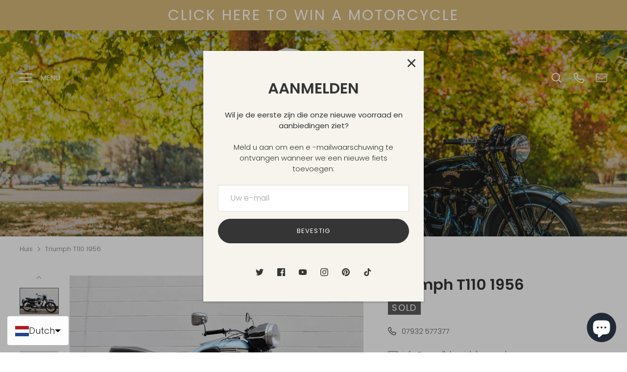

--- FILE ---
content_type: text/html; charset=utf-8
request_url: https://wesellclassicbikes.co.uk/nl/products/triumph_t110_1956_2
body_size: 57066
content:
<!doctype html>
<html class="no-js" lang="nl">
<head>
  <!-- Alchemy 4.2.5 -->
  <meta charset="utf-8" />
<meta name="viewport" content="width=device-width,initial-scale=1.0" />
<meta http-equiv="X-UA-Compatible" content="IE=edge">

<link rel="preconnect" href="https://cdn.shopify.com" crossorigin>
<link rel="preconnect" href="https://fonts.shopify.com" crossorigin>
<link rel="preconnect" href="https://monorail-edge.shopifysvc.com"><link rel="preload" as="font" href="//wesellclassicbikes.co.uk/cdn/fonts/poppins/poppins_n3.05f58335c3209cce17da4f1f1ab324ebe2982441.woff2" type="font/woff2" crossorigin><link rel="preload" as="font" href="//wesellclassicbikes.co.uk/cdn/fonts/poppins/poppins_n4.0ba78fa5af9b0e1a374041b3ceaadf0a43b41362.woff2" type="font/woff2" crossorigin><link rel="preload" as="font" href="//wesellclassicbikes.co.uk/cdn/fonts/poppins/poppins_i3.8536b4423050219f608e17f134fe9ea3b01ed890.woff2" type="font/woff2" crossorigin><link rel="preload" as="font" href="//wesellclassicbikes.co.uk/cdn/fonts/poppins/poppins_i4.846ad1e22474f856bd6b81ba4585a60799a9f5d2.woff2" type="font/woff2" crossorigin><link rel="preload" as="font" href="//wesellclassicbikes.co.uk/cdn/fonts/poppins/poppins_n3.05f58335c3209cce17da4f1f1ab324ebe2982441.woff2" type="font/woff2" crossorigin><link rel="preload" as="font" href="//wesellclassicbikes.co.uk/cdn/fonts/poppins/poppins_n6.aa29d4918bc243723d56b59572e18228ed0786f6.woff2" type="font/woff2" crossorigin><link rel="preload" as="font" href="//wesellclassicbikes.co.uk/cdn/fonts/poppins/poppins_n6.aa29d4918bc243723d56b59572e18228ed0786f6.woff2" type="font/woff2" crossorigin><link rel="preload" href="//wesellclassicbikes.co.uk/cdn/shop/t/8/assets/vendor.min.js?v=29476689884135146841665030816" as="script">
<link rel="preload" href="//wesellclassicbikes.co.uk/cdn/shop/t/8/assets/theme.js?v=51349718546271757531665030816" as="script"><link rel="canonical" href="https://wesellclassicbikes.co.uk/nl/products/triumph_t110_1956_2" /><meta name="description" content="1956 Triumph T110 650cc. Met bijpassende motor- en frametummers, in uitstekende staat die onlangs opnieuw zijn geverfd en hersteld in het verleden. Het heeft onlangs ook nieuwe roestvrijstalen velgen en spaken gemonteerd en een nieuwe koolhydraten. Wordt geleverd met een groot bestand met geschiedenis met veel bonnen. Een goed voorbeeld dat begint, loopt en rijdt">
  <title>
    Triumph T110 1956 &ndash; We Sell Classic Bikes
  </title>
  <meta property="og:site_name" content="We Sell Classic Bikes">
<meta property="og:url" content="https://wesellclassicbikes.co.uk/nl/products/triumph_t110_1956_2">
<meta property="og:title" content="Triumph T110 1956">
<meta property="og:type" content="product">
<meta property="og:description" content="1956 Triumph T110 650cc. Met bijpassende motor- en frametummers, in uitstekende staat die onlangs opnieuw zijn geverfd en hersteld in het verleden. Het heeft onlangs ook nieuwe roestvrijstalen velgen en spaken gemonteerd en een nieuwe koolhydraten. Wordt geleverd met een groot bestand met geschiedenis met veel bonnen. Een goed voorbeeld dat begint, loopt en rijdt"><meta property="og:image" content="http://wesellclassicbikes.co.uk/cdn/shop/products/819273_1200x1200.jpg?v=1661019852">
  <meta property="og:image:secure_url" content="https://wesellclassicbikes.co.uk/cdn/shop/products/819273_1200x1200.jpg?v=1661019852">
  <meta property="og:image:width" content="1280">
  <meta property="og:image:height" content="845"><meta property="og:price:amount" content="0.00">
  <meta property="og:price:currency" content="GBP"><meta name="twitter:site" content="@WeSellClassicB"><meta name="twitter:card" content="summary_large_image">
<meta name="twitter:title" content="Triumph T110 1956">
<meta name="twitter:description" content="1956 Triumph T110 650cc. Met bijpassende motor- en frametummers, in uitstekende staat die onlangs opnieuw zijn geverfd en hersteld in het verleden. Het heeft onlangs ook nieuwe roestvrijstalen velgen en spaken gemonteerd en een nieuwe koolhydraten. Wordt geleverd met een groot bestand met geschiedenis met veel bonnen. Een goed voorbeeld dat begint, loopt en rijdt">

  <link href="//wesellclassicbikes.co.uk/cdn/shop/t/8/assets/styles.css?v=16609432573795071611759332205" rel="stylesheet" type="text/css" media="all" />
  <script>window.performance && window.performance.mark && window.performance.mark('shopify.content_for_header.start');</script><meta name="google-site-verification" content="NDKZZiZI3taFp0bsvfWQQIOUWWPPiB2JDG2z11HsRe8">
<meta name="facebook-domain-verification" content="wzersmihp15ce41bufexh0y0x422bf">
<meta id="shopify-digital-wallet" name="shopify-digital-wallet" content="/61046063254/digital_wallets/dialog">
<meta name="shopify-checkout-api-token" content="3b3d1dbb57a6ec036a9eddcceda23aef">
<meta id="in-context-paypal-metadata" data-shop-id="61046063254" data-venmo-supported="false" data-environment="production" data-locale="nl_NL" data-paypal-v4="true" data-currency="GBP">
<link rel="alternate" hreflang="x-default" href="https://wesellclassicbikes.co.uk/products/triumph_t110_1956_2">
<link rel="alternate" hreflang="en" href="https://wesellclassicbikes.co.uk/products/triumph_t110_1956_2">
<link rel="alternate" hreflang="de" href="https://wesellclassicbikes.co.uk/de/products/triumph_t110_1956_2">
<link rel="alternate" hreflang="fr" href="https://wesellclassicbikes.co.uk/fr/products/triumph_t110_1956_2">
<link rel="alternate" hreflang="nl" href="https://wesellclassicbikes.co.uk/nl/products/triumph_t110_1956_2">
<link rel="alternate" hreflang="ja" href="https://wesellclassicbikes.co.uk/ja/products/triumph_t110_1956_2">
<link rel="alternate" type="application/json+oembed" href="https://wesellclassicbikes.co.uk/nl/products/triumph_t110_1956_2.oembed">
<script async="async" src="/checkouts/internal/preloads.js?locale=nl-GB"></script>
<script id="shopify-features" type="application/json">{"accessToken":"3b3d1dbb57a6ec036a9eddcceda23aef","betas":["rich-media-storefront-analytics"],"domain":"wesellclassicbikes.co.uk","predictiveSearch":true,"shopId":61046063254,"locale":"nl"}</script>
<script>var Shopify = Shopify || {};
Shopify.shop = "gmw-web22.myshopify.com";
Shopify.locale = "nl";
Shopify.currency = {"active":"GBP","rate":"1.0"};
Shopify.country = "GB";
Shopify.theme = {"name":"Main theme","id":131348299926,"schema_name":"Alchemy","schema_version":"4.2.5","theme_store_id":657,"role":"main"};
Shopify.theme.handle = "null";
Shopify.theme.style = {"id":null,"handle":null};
Shopify.cdnHost = "wesellclassicbikes.co.uk/cdn";
Shopify.routes = Shopify.routes || {};
Shopify.routes.root = "/nl/";</script>
<script type="module">!function(o){(o.Shopify=o.Shopify||{}).modules=!0}(window);</script>
<script>!function(o){function n(){var o=[];function n(){o.push(Array.prototype.slice.apply(arguments))}return n.q=o,n}var t=o.Shopify=o.Shopify||{};t.loadFeatures=n(),t.autoloadFeatures=n()}(window);</script>
<script id="shop-js-analytics" type="application/json">{"pageType":"product"}</script>
<script defer="defer" async type="module" src="//wesellclassicbikes.co.uk/cdn/shopifycloud/shop-js/modules/v2/client.init-shop-cart-sync_BHF27ruw.nl.esm.js"></script>
<script defer="defer" async type="module" src="//wesellclassicbikes.co.uk/cdn/shopifycloud/shop-js/modules/v2/chunk.common_Dwaf6e9K.esm.js"></script>
<script type="module">
  await import("//wesellclassicbikes.co.uk/cdn/shopifycloud/shop-js/modules/v2/client.init-shop-cart-sync_BHF27ruw.nl.esm.js");
await import("//wesellclassicbikes.co.uk/cdn/shopifycloud/shop-js/modules/v2/chunk.common_Dwaf6e9K.esm.js");

  window.Shopify.SignInWithShop?.initShopCartSync?.({"fedCMEnabled":true,"windoidEnabled":true});

</script>
<script>(function() {
  var isLoaded = false;
  function asyncLoad() {
    if (isLoaded) return;
    isLoaded = true;
    var urls = ["https:\/\/cdn.langshop.app\/buckets\/app\/libs\/storefront\/sdk.js?release=2.14.7+1596\u0026proxy_prefix=\/apps\/langshop\u0026shop=gmw-web22.myshopify.com"];
    for (var i = 0; i < urls.length; i++) {
      var s = document.createElement('script');
      s.type = 'text/javascript';
      s.async = true;
      s.src = urls[i];
      var x = document.getElementsByTagName('script')[0];
      x.parentNode.insertBefore(s, x);
    }
  };
  if(window.attachEvent) {
    window.attachEvent('onload', asyncLoad);
  } else {
    window.addEventListener('load', asyncLoad, false);
  }
})();</script>
<script id="__st">var __st={"a":61046063254,"offset":0,"reqid":"70352e4a-14ee-434f-ac4f-7480cc772320-1768682149","pageurl":"wesellclassicbikes.co.uk\/nl\/products\/triumph_t110_1956_2","u":"a4ade988fb4a","p":"product","rtyp":"product","rid":7552190644374};</script>
<script>window.ShopifyPaypalV4VisibilityTracking = true;</script>
<script id="captcha-bootstrap">!function(){'use strict';const t='contact',e='account',n='new_comment',o=[[t,t],['blogs',n],['comments',n],[t,'customer']],c=[[e,'customer_login'],[e,'guest_login'],[e,'recover_customer_password'],[e,'create_customer']],r=t=>t.map((([t,e])=>`form[action*='/${t}']:not([data-nocaptcha='true']) input[name='form_type'][value='${e}']`)).join(','),a=t=>()=>t?[...document.querySelectorAll(t)].map((t=>t.form)):[];function s(){const t=[...o],e=r(t);return a(e)}const i='password',u='form_key',d=['recaptcha-v3-token','g-recaptcha-response','h-captcha-response',i],f=()=>{try{return window.sessionStorage}catch{return}},m='__shopify_v',_=t=>t.elements[u];function p(t,e,n=!1){try{const o=window.sessionStorage,c=JSON.parse(o.getItem(e)),{data:r}=function(t){const{data:e,action:n}=t;return t[m]||n?{data:e,action:n}:{data:t,action:n}}(c);for(const[e,n]of Object.entries(r))t.elements[e]&&(t.elements[e].value=n);n&&o.removeItem(e)}catch(o){console.error('form repopulation failed',{error:o})}}const l='form_type',E='cptcha';function T(t){t.dataset[E]=!0}const w=window,h=w.document,L='Shopify',v='ce_forms',y='captcha';let A=!1;((t,e)=>{const n=(g='f06e6c50-85a8-45c8-87d0-21a2b65856fe',I='https://cdn.shopify.com/shopifycloud/storefront-forms-hcaptcha/ce_storefront_forms_captcha_hcaptcha.v1.5.2.iife.js',D={infoText:'Beschermd door hCaptcha',privacyText:'Privacy',termsText:'Voorwaarden'},(t,e,n)=>{const o=w[L][v],c=o.bindForm;if(c)return c(t,g,e,D).then(n);var r;o.q.push([[t,g,e,D],n]),r=I,A||(h.body.append(Object.assign(h.createElement('script'),{id:'captcha-provider',async:!0,src:r})),A=!0)});var g,I,D;w[L]=w[L]||{},w[L][v]=w[L][v]||{},w[L][v].q=[],w[L][y]=w[L][y]||{},w[L][y].protect=function(t,e){n(t,void 0,e),T(t)},Object.freeze(w[L][y]),function(t,e,n,w,h,L){const[v,y,A,g]=function(t,e,n){const i=e?o:[],u=t?c:[],d=[...i,...u],f=r(d),m=r(i),_=r(d.filter((([t,e])=>n.includes(e))));return[a(f),a(m),a(_),s()]}(w,h,L),I=t=>{const e=t.target;return e instanceof HTMLFormElement?e:e&&e.form},D=t=>v().includes(t);t.addEventListener('submit',(t=>{const e=I(t);if(!e)return;const n=D(e)&&!e.dataset.hcaptchaBound&&!e.dataset.recaptchaBound,o=_(e),c=g().includes(e)&&(!o||!o.value);(n||c)&&t.preventDefault(),c&&!n&&(function(t){try{if(!f())return;!function(t){const e=f();if(!e)return;const n=_(t);if(!n)return;const o=n.value;o&&e.removeItem(o)}(t);const e=Array.from(Array(32),(()=>Math.random().toString(36)[2])).join('');!function(t,e){_(t)||t.append(Object.assign(document.createElement('input'),{type:'hidden',name:u})),t.elements[u].value=e}(t,e),function(t,e){const n=f();if(!n)return;const o=[...t.querySelectorAll(`input[type='${i}']`)].map((({name:t})=>t)),c=[...d,...o],r={};for(const[a,s]of new FormData(t).entries())c.includes(a)||(r[a]=s);n.setItem(e,JSON.stringify({[m]:1,action:t.action,data:r}))}(t,e)}catch(e){console.error('failed to persist form',e)}}(e),e.submit())}));const S=(t,e)=>{t&&!t.dataset[E]&&(n(t,e.some((e=>e===t))),T(t))};for(const o of['focusin','change'])t.addEventListener(o,(t=>{const e=I(t);D(e)&&S(e,y())}));const B=e.get('form_key'),M=e.get(l),P=B&&M;t.addEventListener('DOMContentLoaded',(()=>{const t=y();if(P)for(const e of t)e.elements[l].value===M&&p(e,B);[...new Set([...A(),...v().filter((t=>'true'===t.dataset.shopifyCaptcha))])].forEach((e=>S(e,t)))}))}(h,new URLSearchParams(w.location.search),n,t,e,['guest_login'])})(!0,!0)}();</script>
<script integrity="sha256-4kQ18oKyAcykRKYeNunJcIwy7WH5gtpwJnB7kiuLZ1E=" data-source-attribution="shopify.loadfeatures" defer="defer" src="//wesellclassicbikes.co.uk/cdn/shopifycloud/storefront/assets/storefront/load_feature-a0a9edcb.js" crossorigin="anonymous"></script>
<script data-source-attribution="shopify.dynamic_checkout.dynamic.init">var Shopify=Shopify||{};Shopify.PaymentButton=Shopify.PaymentButton||{isStorefrontPortableWallets:!0,init:function(){window.Shopify.PaymentButton.init=function(){};var t=document.createElement("script");t.src="https://wesellclassicbikes.co.uk/cdn/shopifycloud/portable-wallets/latest/portable-wallets.nl.js",t.type="module",document.head.appendChild(t)}};
</script>
<script data-source-attribution="shopify.dynamic_checkout.buyer_consent">
  function portableWalletsHideBuyerConsent(e){var t=document.getElementById("shopify-buyer-consent"),n=document.getElementById("shopify-subscription-policy-button");t&&n&&(t.classList.add("hidden"),t.setAttribute("aria-hidden","true"),n.removeEventListener("click",e))}function portableWalletsShowBuyerConsent(e){var t=document.getElementById("shopify-buyer-consent"),n=document.getElementById("shopify-subscription-policy-button");t&&n&&(t.classList.remove("hidden"),t.removeAttribute("aria-hidden"),n.addEventListener("click",e))}window.Shopify?.PaymentButton&&(window.Shopify.PaymentButton.hideBuyerConsent=portableWalletsHideBuyerConsent,window.Shopify.PaymentButton.showBuyerConsent=portableWalletsShowBuyerConsent);
</script>
<script data-source-attribution="shopify.dynamic_checkout.cart.bootstrap">document.addEventListener("DOMContentLoaded",(function(){function t(){return document.querySelector("shopify-accelerated-checkout-cart, shopify-accelerated-checkout")}if(t())Shopify.PaymentButton.init();else{new MutationObserver((function(e,n){t()&&(Shopify.PaymentButton.init(),n.disconnect())})).observe(document.body,{childList:!0,subtree:!0})}}));
</script>
<script id='scb4127' type='text/javascript' async='' src='https://wesellclassicbikes.co.uk/cdn/shopifycloud/privacy-banner/storefront-banner.js'></script><link id="shopify-accelerated-checkout-styles" rel="stylesheet" media="screen" href="https://wesellclassicbikes.co.uk/cdn/shopifycloud/portable-wallets/latest/accelerated-checkout-backwards-compat.css" crossorigin="anonymous">
<style id="shopify-accelerated-checkout-cart">
        #shopify-buyer-consent {
  margin-top: 1em;
  display: inline-block;
  width: 100%;
}

#shopify-buyer-consent.hidden {
  display: none;
}

#shopify-subscription-policy-button {
  background: none;
  border: none;
  padding: 0;
  text-decoration: underline;
  font-size: inherit;
  cursor: pointer;
}

#shopify-subscription-policy-button::before {
  box-shadow: none;
}

      </style>
<script id="sections-script" data-sections="product-recommendations" defer="defer" src="//wesellclassicbikes.co.uk/cdn/shop/t/8/compiled_assets/scripts.js?v=1216"></script>
<script>window.performance && window.performance.mark && window.performance.mark('shopify.content_for_header.end');</script>
  <script>document.documentElement.className = document.documentElement.className.replace('no-js', 'js');</script>


      <!-- GSSTART Slider code start. Do not change -->
      
<!--    <script type="text/javascript" src="https://gravity-software.com/js/shopify/slider_shopmaxiugmwwet35739.js?v=7de3e4457edb28671e7f4e76cefb068d"></script> 
       
          <script>
          var imageDimensionsWidth = {};
          var imageDimensionsHeight = {};
          var imageSrcAttr = {};
          var altTag = {};  
          
          var mediaGS = [];  
            var productImagesGS = [];
          var productImagesGSUrls = [];
          
            var productImageUrl = "products/819273.jpg";
            var dotPosition = productImageUrl.lastIndexOf(".");
            productImageUrl = productImageUrl.substr(0, dotPosition);
            productImagesGS.push(productImageUrl);
            imageDimensionsWidth[33717755609238] = "1280";
            imageDimensionsHeight[33717755609238] = "845";
            altTag[33717755609238] = "Triumph T110 1956";
            imageSrcAttr[33717755609238] = "products/819273.jpg";
            productImagesGSUrls.push("//wesellclassicbikes.co.uk/cdn/shop/products/819273_240x.jpg?v=1661019852");
          
            var productImageUrl = "products/502030.jpg";
            var dotPosition = productImageUrl.lastIndexOf(".");
            productImageUrl = productImageUrl.substr(0, dotPosition);
            productImagesGS.push(productImageUrl);
            imageDimensionsWidth[33717756231830] = "1280";
            imageDimensionsHeight[33717756231830] = "852";
            altTag[33717756231830] = "Triumph T110 1956";
            imageSrcAttr[33717756231830] = "products/502030.jpg";
            productImagesGSUrls.push("//wesellclassicbikes.co.uk/cdn/shop/products/502030_240x.jpg?v=1661019858");
          
            var productImageUrl = "products/315760.jpg";
            var dotPosition = productImageUrl.lastIndexOf(".");
            productImageUrl = productImageUrl.substr(0, dotPosition);
            productImagesGS.push(productImageUrl);
            imageDimensionsWidth[33717755871382] = "1280";
            imageDimensionsHeight[33717755871382] = "855";
            altTag[33717755871382] = "Triumph T110 1956";
            imageSrcAttr[33717755871382] = "products/315760.jpg";
            productImagesGSUrls.push("//wesellclassicbikes.co.uk/cdn/shop/products/315760_240x.jpg?v=1661019852");
          
            var productImageUrl = "products/703791.jpg";
            var dotPosition = productImageUrl.lastIndexOf(".");
            productImageUrl = productImageUrl.substr(0, dotPosition);
            productImagesGS.push(productImageUrl);
            imageDimensionsWidth[33717755838614] = "1280";
            imageDimensionsHeight[33717755838614] = "843";
            altTag[33717755838614] = "Triumph T110 1956";
            imageSrcAttr[33717755838614] = "products/703791.jpg";
            productImagesGSUrls.push("//wesellclassicbikes.co.uk/cdn/shop/products/703791_240x.jpg?v=1661019852");
          
            var productImageUrl = "products/370806.jpg";
            var dotPosition = productImageUrl.lastIndexOf(".");
            productImageUrl = productImageUrl.substr(0, dotPosition);
            productImagesGS.push(productImageUrl);
            imageDimensionsWidth[33717754232982] = "1280";
            imageDimensionsHeight[33717754232982] = "849";
            altTag[33717754232982] = "Triumph T110 1956";
            imageSrcAttr[33717754232982] = "products/370806.jpg";
            productImagesGSUrls.push("//wesellclassicbikes.co.uk/cdn/shop/products/370806_240x.jpg?v=1661019836");
          
            var productImageUrl = "products/286230.jpg";
            var dotPosition = productImageUrl.lastIndexOf(".");
            productImageUrl = productImageUrl.substr(0, dotPosition);
            productImagesGS.push(productImageUrl);
            imageDimensionsWidth[33717756199062] = "1280";
            imageDimensionsHeight[33717756199062] = "853";
            altTag[33717756199062] = "Triumph T110 1956";
            imageSrcAttr[33717756199062] = "products/286230.jpg";
            productImagesGSUrls.push("//wesellclassicbikes.co.uk/cdn/shop/products/286230_240x.jpg?v=1661019858");
          
            var productImageUrl = "products/479922.jpg";
            var dotPosition = productImageUrl.lastIndexOf(".");
            productImageUrl = productImageUrl.substr(0, dotPosition);
            productImagesGS.push(productImageUrl);
            imageDimensionsWidth[33717756166294] = "1280";
            imageDimensionsHeight[33717756166294] = "851";
            altTag[33717756166294] = "Triumph T110 1956";
            imageSrcAttr[33717756166294] = "products/479922.jpg";
            productImagesGSUrls.push("//wesellclassicbikes.co.uk/cdn/shop/products/479922_240x.jpg?v=1661019858");
          
            var productImageUrl = "products/933446.jpg";
            var dotPosition = productImageUrl.lastIndexOf(".");
            productImageUrl = productImageUrl.substr(0, dotPosition);
            productImagesGS.push(productImageUrl);
            imageDimensionsWidth[33717755773078] = "1280";
            imageDimensionsHeight[33717755773078] = "858";
            altTag[33717755773078] = "Triumph T110 1956";
            imageSrcAttr[33717755773078] = "products/933446.jpg";
            productImagesGSUrls.push("//wesellclassicbikes.co.uk/cdn/shop/products/933446_240x.jpg?v=1661019852");
          
            var productImageUrl = "products/474988.jpg";
            var dotPosition = productImageUrl.lastIndexOf(".");
            productImageUrl = productImageUrl.substr(0, dotPosition);
            productImagesGS.push(productImageUrl);
            imageDimensionsWidth[33717754101910] = "1280";
            imageDimensionsHeight[33717754101910] = "853";
            altTag[33717754101910] = "Triumph T110 1956";
            imageSrcAttr[33717754101910] = "products/474988.jpg";
            productImagesGSUrls.push("//wesellclassicbikes.co.uk/cdn/shop/products/474988_240x.jpg?v=1661019836");
          
            var productImageUrl = "products/581422.jpg";
            var dotPosition = productImageUrl.lastIndexOf(".");
            productImageUrl = productImageUrl.substr(0, dotPosition);
            productImagesGS.push(productImageUrl);
            imageDimensionsWidth[33717754134678] = "1280";
            imageDimensionsHeight[33717754134678] = "853";
            altTag[33717754134678] = "Triumph T110 1956";
            imageSrcAttr[33717754134678] = "products/581422.jpg";
            productImagesGSUrls.push("//wesellclassicbikes.co.uk/cdn/shop/products/581422_240x.jpg?v=1661019836");
          
            var productImageUrl = "products/133108.jpg";
            var dotPosition = productImageUrl.lastIndexOf(".");
            productImageUrl = productImageUrl.substr(0, dotPosition);
            productImagesGS.push(productImageUrl);
            imageDimensionsWidth[33717755707542] = "1280";
            imageDimensionsHeight[33717755707542] = "853";
            altTag[33717755707542] = "Triumph T110 1956";
            imageSrcAttr[33717755707542] = "products/133108.jpg";
            productImagesGSUrls.push("//wesellclassicbikes.co.uk/cdn/shop/products/133108_240x.jpg?v=1661019852");
          
            var productImageUrl = "products/232703.jpg";
            var dotPosition = productImageUrl.lastIndexOf(".");
            productImageUrl = productImageUrl.substr(0, dotPosition);
            productImagesGS.push(productImageUrl);
            imageDimensionsWidth[33717755805846] = "1280";
            imageDimensionsHeight[33717755805846] = "853";
            altTag[33717755805846] = "Triumph T110 1956";
            imageSrcAttr[33717755805846] = "products/232703.jpg";
            productImagesGSUrls.push("//wesellclassicbikes.co.uk/cdn/shop/products/232703_240x.jpg?v=1661019852");
          
            var productImageUrl = "products/591834.jpg";
            var dotPosition = productImageUrl.lastIndexOf(".");
            productImageUrl = productImageUrl.substr(0, dotPosition);
            productImagesGS.push(productImageUrl);
            imageDimensionsWidth[33717754265750] = "1280";
            imageDimensionsHeight[33717754265750] = "853";
            altTag[33717754265750] = "Triumph T110 1956";
            imageSrcAttr[33717754265750] = "products/591834.jpg";
            productImagesGSUrls.push("//wesellclassicbikes.co.uk/cdn/shop/products/591834_240x.jpg?v=1661019836");
          
            var productImageUrl = "products/740561.jpg";
            var dotPosition = productImageUrl.lastIndexOf(".");
            productImageUrl = productImageUrl.substr(0, dotPosition);
            productImagesGS.push(productImageUrl);
            imageDimensionsWidth[33717754200214] = "1280";
            imageDimensionsHeight[33717754200214] = "853";
            altTag[33717754200214] = "Triumph T110 1956";
            imageSrcAttr[33717754200214] = "products/740561.jpg";
            productImagesGSUrls.push("//wesellclassicbikes.co.uk/cdn/shop/products/740561_240x.jpg?v=1661019836");
          
            var productImageUrl = "products/601404.jpg";
            var dotPosition = productImageUrl.lastIndexOf(".");
            productImageUrl = productImageUrl.substr(0, dotPosition);
            productImagesGS.push(productImageUrl);
            imageDimensionsWidth[33717754298518] = "1280";
            imageDimensionsHeight[33717754298518] = "853";
            altTag[33717754298518] = "Triumph T110 1956";
            imageSrcAttr[33717754298518] = "products/601404.jpg";
            productImagesGSUrls.push("//wesellclassicbikes.co.uk/cdn/shop/products/601404_240x.jpg?v=1661019836");
          
            var productImageUrl = "products/711104.jpg";
            var dotPosition = productImageUrl.lastIndexOf(".");
            productImageUrl = productImageUrl.substr(0, dotPosition);
            productImagesGS.push(productImageUrl);
            imageDimensionsWidth[33717755740310] = "1280";
            imageDimensionsHeight[33717755740310] = "853";
            altTag[33717755740310] = "Triumph T110 1956";
            imageSrcAttr[33717755740310] = "products/711104.jpg";
            productImagesGSUrls.push("//wesellclassicbikes.co.uk/cdn/shop/products/711104_240x.jpg?v=1661019852");
          
            var productImageUrl = "products/501868.jpg";
            var dotPosition = productImageUrl.lastIndexOf(".");
            productImageUrl = productImageUrl.substr(0, dotPosition);
            productImagesGS.push(productImageUrl);
            imageDimensionsWidth[33717755642006] = "1280";
            imageDimensionsHeight[33717755642006] = "853";
            altTag[33717755642006] = "Triumph T110 1956";
            imageSrcAttr[33717755642006] = "products/501868.jpg";
            productImagesGSUrls.push("//wesellclassicbikes.co.uk/cdn/shop/products/501868_240x.jpg?v=1661019852");
          
            var productImageUrl = "products/406806.jpg";
            var dotPosition = productImageUrl.lastIndexOf(".");
            productImageUrl = productImageUrl.substr(0, dotPosition);
            productImagesGS.push(productImageUrl);
            imageDimensionsWidth[33717755576470] = "1280";
            imageDimensionsHeight[33717755576470] = "853";
            altTag[33717755576470] = "Triumph T110 1956";
            imageSrcAttr[33717755576470] = "products/406806.jpg";
            productImagesGSUrls.push("//wesellclassicbikes.co.uk/cdn/shop/products/406806_240x.jpg?v=1661019852");
          
            var productImageUrl = "products/595443.jpg";
            var dotPosition = productImageUrl.lastIndexOf(".");
            productImageUrl = productImageUrl.substr(0, dotPosition);
            productImagesGS.push(productImageUrl);
            imageDimensionsWidth[33717754167446] = "1280";
            imageDimensionsHeight[33717754167446] = "853";
            altTag[33717754167446] = "Triumph T110 1956";
            imageSrcAttr[33717754167446] = "products/595443.jpg";
            productImagesGSUrls.push("//wesellclassicbikes.co.uk/cdn/shop/products/595443_240x.jpg?v=1661019836");
          
            var productImageUrl = "products/681667.jpg";
            var dotPosition = productImageUrl.lastIndexOf(".");
            productImageUrl = productImageUrl.substr(0, dotPosition);
            productImagesGS.push(productImageUrl);
            imageDimensionsWidth[33717755674774] = "1280";
            imageDimensionsHeight[33717755674774] = "853";
            altTag[33717755674774] = "Triumph T110 1956";
            imageSrcAttr[33717755674774] = "products/681667.jpg";
            productImagesGSUrls.push("//wesellclassicbikes.co.uk/cdn/shop/products/681667_240x.jpg?v=1661019852");
          
            var productImageUrl = "products/310373.jpg";
            var dotPosition = productImageUrl.lastIndexOf(".");
            productImageUrl = productImageUrl.substr(0, dotPosition);
            productImagesGS.push(productImageUrl);
            imageDimensionsWidth[33717754069142] = "1280";
            imageDimensionsHeight[33717754069142] = "853";
            altTag[33717754069142] = "Triumph T110 1956";
            imageSrcAttr[33717754069142] = "products/310373.jpg";
            productImagesGSUrls.push("//wesellclassicbikes.co.uk/cdn/shop/products/310373_240x.jpg?v=1661019836");
          
            var productImageUrl = "products/865801.jpg";
            var dotPosition = productImageUrl.lastIndexOf(".");
            productImageUrl = productImageUrl.substr(0, dotPosition);
            productImagesGS.push(productImageUrl);
            imageDimensionsWidth[33717754036374] = "1280";
            imageDimensionsHeight[33717754036374] = "853";
            altTag[33717754036374] = "Triumph T110 1956";
            imageSrcAttr[33717754036374] = "products/865801.jpg";
            productImagesGSUrls.push("//wesellclassicbikes.co.uk/cdn/shop/products/865801_240x.jpg?v=1661019836");
          
            var productImageUrl = "products/163751.jpg";
            var dotPosition = productImageUrl.lastIndexOf(".");
            productImageUrl = productImageUrl.substr(0, dotPosition);
            productImagesGS.push(productImageUrl);
            imageDimensionsWidth[33717754003606] = "1280";
            imageDimensionsHeight[33717754003606] = "853";
            altTag[33717754003606] = "Triumph T110 1956";
            imageSrcAttr[33717754003606] = "products/163751.jpg";
            productImagesGSUrls.push("//wesellclassicbikes.co.uk/cdn/shop/products/163751_240x.jpg?v=1661019836");
          
                           
                                     var mediaObjectGS ={id: "26109034365078", mediaType:"image", previewImgURL:"//wesellclassicbikes.co.uk/cdn/shop/products/819273_240x.jpg?v=1661019852", previewImg:"products/819273.jpg", tag:"//wesellclassicbikes.co.uk/cdn/shop/products/819273_240x.jpg?v=1661019852"};  
                      mediaGS.push(mediaObjectGS);
              
                           
                                     var mediaObjectGS ={id: "26109034987670", mediaType:"image", previewImgURL:"//wesellclassicbikes.co.uk/cdn/shop/products/502030_240x.jpg?v=1661019858", previewImg:"products/502030.jpg", tag:"//wesellclassicbikes.co.uk/cdn/shop/products/502030_240x.jpg?v=1661019858"};  
                      mediaGS.push(mediaObjectGS);
              
                           
                                     var mediaObjectGS ={id: "26109034627222", mediaType:"image", previewImgURL:"//wesellclassicbikes.co.uk/cdn/shop/products/315760_240x.jpg?v=1661019852", previewImg:"products/315760.jpg", tag:"//wesellclassicbikes.co.uk/cdn/shop/products/315760_240x.jpg?v=1661019852"};  
                      mediaGS.push(mediaObjectGS);
              
                           
                                     var mediaObjectGS ={id: "26109034594454", mediaType:"image", previewImgURL:"//wesellclassicbikes.co.uk/cdn/shop/products/703791_240x.jpg?v=1661019852", previewImg:"products/703791.jpg", tag:"//wesellclassicbikes.co.uk/cdn/shop/products/703791_240x.jpg?v=1661019852"};  
                      mediaGS.push(mediaObjectGS);
              
                           
                                     var mediaObjectGS ={id: "26109032988822", mediaType:"image", previewImgURL:"//wesellclassicbikes.co.uk/cdn/shop/products/370806_240x.jpg?v=1661019836", previewImg:"products/370806.jpg", tag:"//wesellclassicbikes.co.uk/cdn/shop/products/370806_240x.jpg?v=1661019836"};  
                      mediaGS.push(mediaObjectGS);
              
                           
                                     var mediaObjectGS ={id: "26109034954902", mediaType:"image", previewImgURL:"//wesellclassicbikes.co.uk/cdn/shop/products/286230_240x.jpg?v=1661019858", previewImg:"products/286230.jpg", tag:"//wesellclassicbikes.co.uk/cdn/shop/products/286230_240x.jpg?v=1661019858"};  
                      mediaGS.push(mediaObjectGS);
              
                           
                                     var mediaObjectGS ={id: "26109034922134", mediaType:"image", previewImgURL:"//wesellclassicbikes.co.uk/cdn/shop/products/479922_240x.jpg?v=1661019858", previewImg:"products/479922.jpg", tag:"//wesellclassicbikes.co.uk/cdn/shop/products/479922_240x.jpg?v=1661019858"};  
                      mediaGS.push(mediaObjectGS);
              
                           
                                     var mediaObjectGS ={id: "26109034528918", mediaType:"image", previewImgURL:"//wesellclassicbikes.co.uk/cdn/shop/products/933446_240x.jpg?v=1661019852", previewImg:"products/933446.jpg", tag:"//wesellclassicbikes.co.uk/cdn/shop/products/933446_240x.jpg?v=1661019852"};  
                      mediaGS.push(mediaObjectGS);
              
                           
                                     var mediaObjectGS ={id: "26109032857750", mediaType:"image", previewImgURL:"//wesellclassicbikes.co.uk/cdn/shop/products/474988_240x.jpg?v=1661019836", previewImg:"products/474988.jpg", tag:"//wesellclassicbikes.co.uk/cdn/shop/products/474988_240x.jpg?v=1661019836"};  
                      mediaGS.push(mediaObjectGS);
              
                           
                                     var mediaObjectGS ={id: "26109032890518", mediaType:"image", previewImgURL:"//wesellclassicbikes.co.uk/cdn/shop/products/581422_240x.jpg?v=1661019836", previewImg:"products/581422.jpg", tag:"//wesellclassicbikes.co.uk/cdn/shop/products/581422_240x.jpg?v=1661019836"};  
                      mediaGS.push(mediaObjectGS);
              
                           
                                     var mediaObjectGS ={id: "26109034463382", mediaType:"image", previewImgURL:"//wesellclassicbikes.co.uk/cdn/shop/products/133108_240x.jpg?v=1661019852", previewImg:"products/133108.jpg", tag:"//wesellclassicbikes.co.uk/cdn/shop/products/133108_240x.jpg?v=1661019852"};  
                      mediaGS.push(mediaObjectGS);
              
                           
                                     var mediaObjectGS ={id: "26109034561686", mediaType:"image", previewImgURL:"//wesellclassicbikes.co.uk/cdn/shop/products/232703_240x.jpg?v=1661019852", previewImg:"products/232703.jpg", tag:"//wesellclassicbikes.co.uk/cdn/shop/products/232703_240x.jpg?v=1661019852"};  
                      mediaGS.push(mediaObjectGS);
              
                           
                                     var mediaObjectGS ={id: "26109033021590", mediaType:"image", previewImgURL:"//wesellclassicbikes.co.uk/cdn/shop/products/591834_240x.jpg?v=1661019836", previewImg:"products/591834.jpg", tag:"//wesellclassicbikes.co.uk/cdn/shop/products/591834_240x.jpg?v=1661019836"};  
                      mediaGS.push(mediaObjectGS);
              
                           
                                     var mediaObjectGS ={id: "26109032956054", mediaType:"image", previewImgURL:"//wesellclassicbikes.co.uk/cdn/shop/products/740561_240x.jpg?v=1661019836", previewImg:"products/740561.jpg", tag:"//wesellclassicbikes.co.uk/cdn/shop/products/740561_240x.jpg?v=1661019836"};  
                      mediaGS.push(mediaObjectGS);
              
                           
                                     var mediaObjectGS ={id: "26109033054358", mediaType:"image", previewImgURL:"//wesellclassicbikes.co.uk/cdn/shop/products/601404_240x.jpg?v=1661019836", previewImg:"products/601404.jpg", tag:"//wesellclassicbikes.co.uk/cdn/shop/products/601404_240x.jpg?v=1661019836"};  
                      mediaGS.push(mediaObjectGS);
              
                           
                                     var mediaObjectGS ={id: "26109034496150", mediaType:"image", previewImgURL:"//wesellclassicbikes.co.uk/cdn/shop/products/711104_240x.jpg?v=1661019852", previewImg:"products/711104.jpg", tag:"//wesellclassicbikes.co.uk/cdn/shop/products/711104_240x.jpg?v=1661019852"};  
                      mediaGS.push(mediaObjectGS);
              
                           
                                     var mediaObjectGS ={id: "26109034397846", mediaType:"image", previewImgURL:"//wesellclassicbikes.co.uk/cdn/shop/products/501868_240x.jpg?v=1661019852", previewImg:"products/501868.jpg", tag:"//wesellclassicbikes.co.uk/cdn/shop/products/501868_240x.jpg?v=1661019852"};  
                      mediaGS.push(mediaObjectGS);
              
                           
                                     var mediaObjectGS ={id: "26109034332310", mediaType:"image", previewImgURL:"//wesellclassicbikes.co.uk/cdn/shop/products/406806_240x.jpg?v=1661019852", previewImg:"products/406806.jpg", tag:"//wesellclassicbikes.co.uk/cdn/shop/products/406806_240x.jpg?v=1661019852"};  
                      mediaGS.push(mediaObjectGS);
              
                           
                                     var mediaObjectGS ={id: "26109032923286", mediaType:"image", previewImgURL:"//wesellclassicbikes.co.uk/cdn/shop/products/595443_240x.jpg?v=1661019836", previewImg:"products/595443.jpg", tag:"//wesellclassicbikes.co.uk/cdn/shop/products/595443_240x.jpg?v=1661019836"};  
                      mediaGS.push(mediaObjectGS);
              
                           
                                     var mediaObjectGS ={id: "26109034430614", mediaType:"image", previewImgURL:"//wesellclassicbikes.co.uk/cdn/shop/products/681667_240x.jpg?v=1661019852", previewImg:"products/681667.jpg", tag:"//wesellclassicbikes.co.uk/cdn/shop/products/681667_240x.jpg?v=1661019852"};  
                      mediaGS.push(mediaObjectGS);
              
                           
                                     var mediaObjectGS ={id: "26109032824982", mediaType:"image", previewImgURL:"//wesellclassicbikes.co.uk/cdn/shop/products/310373_240x.jpg?v=1661019836", previewImg:"products/310373.jpg", tag:"//wesellclassicbikes.co.uk/cdn/shop/products/310373_240x.jpg?v=1661019836"};  
                      mediaGS.push(mediaObjectGS);
              
                           
                                     var mediaObjectGS ={id: "26109032792214", mediaType:"image", previewImgURL:"//wesellclassicbikes.co.uk/cdn/shop/products/865801_240x.jpg?v=1661019836", previewImg:"products/865801.jpg", tag:"//wesellclassicbikes.co.uk/cdn/shop/products/865801_240x.jpg?v=1661019836"};  
                      mediaGS.push(mediaObjectGS);
              
                           
                                     var mediaObjectGS ={id: "26109032759446", mediaType:"image", previewImgURL:"//wesellclassicbikes.co.uk/cdn/shop/products/163751_240x.jpg?v=1661019836", previewImg:"products/163751.jpg", tag:"//wesellclassicbikes.co.uk/cdn/shop/products/163751_240x.jpg?v=1661019836"};  
                      mediaGS.push(mediaObjectGS);
              
</script>
-->
  
<!-- Global site tag (gtag.js) - Google Analytics -->
<script async src="https://www.googletagmanager.com/gtag/js?id=UA-54715635-2"></script>
<script>
  window.dataLayer = window.dataLayer || [];
  function gtag(){dataLayer.push(arguments);}
  gtag('js', new Date());

  gtag('config', 'UA-54715635-2');
</script>
<!-- Slider code end. Do not change GSEND -->


    <script>
  const omgCheckScript = setInterval(() => {
                                     if (document.getElementById('omgrfq-script')) {
    const style = document.createElement('style');
style.innerHTML = `
      .grid .card .product-price, .product-grid .product-price {display: none;}
    `;
document.head.appendChild(style);
  clearInterval(omgCheckScript);
  }
                                     });
  </script>

                  <script src="//wesellclassicbikes.co.uk/cdn/shop/t/8/assets/bss-file-configdata.js?v=162211805218286672091685014374" type="text/javascript"></script> <script src="//wesellclassicbikes.co.uk/cdn/shop/t/8/assets/bss-file-configdata-banner.js?v=151034973688681356691681458418" type="text/javascript"></script> <script src="//wesellclassicbikes.co.uk/cdn/shop/t/8/assets/bss-file-configdata-popup.js?v=173992696638277510541681458418" type="text/javascript"></script><script>
                if (typeof BSS_PL == 'undefined') {
                    var BSS_PL = {};
                }
                var bssPlApiServer = "https://product-labels-pro.bsscommerce.com";
                BSS_PL.customerTags = 'null';
                BSS_PL.customerId = 'null';
                BSS_PL.configData = configDatas;
                BSS_PL.configDataBanner = configDataBanners ? configDataBanners : [];
                BSS_PL.configDataPopup = configDataPopups ? configDataPopups : [];
                BSS_PL.storeId = 23697;
                BSS_PL.currentPlan = "ten_usd";
                BSS_PL.storeIdCustomOld = "10678";
                BSS_PL.storeIdOldWIthPriority = "12200";
                BSS_PL.apiServerProduction = "https://product-labels-pro.bsscommerce.com";
                
                BSS_PL.integration = {"laiReview":{"status":0,"config":[]}}
                </script>
            <style>
.homepage-slideshow .slick-slide .bss_pl_img {
    visibility: hidden !important;
}
</style><script>function fixBugForStores($, BSS_PL, parent, page, htmlLabel) { let appended = false; 
// fix wesellclassicbikes by SonPT
// fix wesellclassicbikes by NamTD
if ($(parent).hasClass('card__title')) {
    $(parent).closest(".card").find(".card__image").prepend(htmlLabel);
    appended = true;
}
if (page == 'products' && $(parent).hasClass('media-gallery__main')) {
    if ($(parent).closest(".media-gallery").find(".rondell-item-crop").length) {
        $(parent).closest(".media-gallery").find(".rondell-item-crop").prepend(htmlLabel);
    } else {
        $(parent).find(".product-media__link").prepend(htmlLabel);
    }
    appended = true;
} return appended;}</script>
                    <!-- BEGIN app block: shopify://apps/scroll-freely/blocks/scroll-freely/ab81353f-60e9-48db-81f5-5b6037635a06 --><script src=https://cdn.shopify.com/extensions/019bc065-b7e6-75a6-8f05-f736a16cd28f/eo_sh_loadmoreinfinitescroll-643/assets/eosh-loadmoreAndinfinitescroll.js defer="defer"></script>


  
<script src=https://cdn.shopify.com/extensions/019bc065-b7e6-75a6-8f05-f736a16cd28f/eo_sh_loadmoreinfinitescroll-643/assets/eosh-storefront.js defer="defer"></script>

<!-- END app block --><!-- BEGIN app block: shopify://apps/ta-labels-badges/blocks/bss-pl-config-data/91bfe765-b604-49a1-805e-3599fa600b24 --><script
    id='bss-pl-config-data'
>
	let TAE_StoreId = "23697";
	if (typeof BSS_PL == 'undefined' || TAE_StoreId !== "") {
  		var BSS_PL = {};
		BSS_PL.storeId = 23697;
		BSS_PL.currentPlan = "ten_usd";
		BSS_PL.apiServerProduction = "https://product-labels-pro.bsscommerce.com";
		BSS_PL.publicAccessToken = null;
		BSS_PL.customerTags = "null";
		BSS_PL.customerId = "null";
		BSS_PL.storeIdCustomOld = 10678;
		BSS_PL.storeIdOldWIthPriority = 12200;
		BSS_PL.storeIdOptimizeAppendLabel = null
		BSS_PL.optimizeCodeIds = null; 
		BSS_PL.extendedFeatureIds = null;
		BSS_PL.integration = {"laiReview":{"status":0,"config":[]}};
		BSS_PL.settingsData  = {};
		BSS_PL.configProductMetafields = null;
		BSS_PL.configVariantMetafields = null;
		
		BSS_PL.configData = [].concat({"mobile_show_badges":1,"desktop_show_badges":1,"mobile_show_labels":1,"desktop_show_labels":1,"label_id":79292,"name":"Sold Out","priority":0,"img_url":"sold-tag.svg","pages":"1,2,3,4,7","enable_allowed_countries":0,"locations":"","position":2,"product_type":2,"exclude_products":6,"product":"","variant":"","collection":"","collection_image":"","inventory":0,"tags":"Sold,sold_out","excludeTags":"","enable_visibility_date":0,"from_date":null,"to_date":null,"enable_discount_range":0,"discount_type":1,"discount_from":null,"discount_to":null,"public_img_url":"","label_text":"Hello!","label_text_color":"#ffffff","label_text_font_size":12,"label_text_background_color":"#ff7f50","label_text_no_image":1,"label_text_in_stock":"In Stock","label_text_out_stock":"Sold out","label_text_unlimited_stock":"Unlimited Stock","label_shadow":0,"label_shape":"rectangle","label_opacity":100,"label_border_radius":0,"label_text_style":0,"label_shadow_color":"#808080","label_text_enable":0,"label_text_font_family":null,"related_product_tag":null,"customer_tags":null,"exclude_customer_tags":null,"customer_type":"allcustomers","exclude_customers":"all_customer_tags","collection_image_type":0,"label_on_image":"2","first_image_tags":null,"label_type":1,"badge_type":0,"custom_selector":null,"margin_top":0,"margin_bottom":0,"mobile_font_size_label":12,"label_text_id":79292,"emoji":null,"emoji_position":null,"transparent_background":null,"custom_page":null,"check_custom_page":"0","margin_left":0,"instock":null,"enable_price_range":0,"price_range_from":null,"price_range_to":null,"enable_product_publish":0,"product_publish_from":null,"product_publish_to":null,"enable_countdown_timer":0,"option_format_countdown":0,"countdown_time":null,"option_end_countdown":null,"start_day_countdown":null,"public_url_s3":"https://shopify-production-product-labels.s3.us-east-2.amazonaws.com/public/static/base/images/customer/23697/sold-tag.svg","enable_visibility_period":0,"visibility_period":1,"createdAt":"2023-05-01T08:22:28.000Z","customer_ids":"","exclude_customer_ids":"","exclude_product_ids":"","angle":0,"toolTipText":"","mobile_width_label":30,"mobile_height_label":null,"mobile_fixed_percent_label":1,"desktop_width_label":50,"desktop_height_label":null,"desktop_fixed_percent_label":1,"mobile_position":2,"mobile_default_config":1,"desktop_label_unlimited_top":33,"desktop_label_unlimited_left":33,"desktop_label_unlimited_width":30,"desktop_label_unlimited_height":30,"mobile_label_unlimited_top":33,"mobile_label_unlimited_left":33,"mobile_label_unlimited_width":30,"mobile_label_unlimited_height":30,"mobile_margin_top":0,"mobile_margin_left":0,"mobile_margin_bottom":0,"enable_fixed_time":0,"fixed_time":"[{\"name\":\"Sunday\",\"selected\":false,\"allDay\":false,\"timeStart\":\"00:00\",\"timeEnd\":\"23:59\",\"disabledAllDay\":true,\"disabledTime\":true},{\"name\":\"Monday\",\"selected\":false,\"allDay\":false,\"timeStart\":\"00:00\",\"timeEnd\":\"23:59\",\"disabledAllDay\":true,\"disabledTime\":true},{\"name\":\"Tuesday\",\"selected\":false,\"allDay\":false,\"timeStart\":\"00:00\",\"timeEnd\":\"23:59\",\"disabledAllDay\":true,\"disabledTime\":true},{\"name\":\"Wednesday\",\"selected\":false,\"allDay\":false,\"timeStart\":\"00:00\",\"timeEnd\":\"23:59\",\"disabledAllDay\":true,\"disabledTime\":true},{\"name\":\"Thursday\",\"selected\":false,\"allDay\":false,\"timeStart\":\"00:00\",\"timeEnd\":\"23:59\",\"disabledAllDay\":true,\"disabledTime\":true},{\"name\":\"Friday\",\"selected\":false,\"allDay\":false,\"timeStart\":\"00:00\",\"timeEnd\":\"23:59\",\"disabledAllDay\":true,\"disabledTime\":true},{\"name\":\"Saturday\",\"selected\":false,\"allDay\":false,\"timeStart\":\"00:00\",\"timeEnd\":\"23:59\",\"disabledAllDay\":true,\"disabledTime\":true}]","statusLabelHoverText":0,"labelHoverTextLink":"","statusLabelAltText":0,"labelAltText":"","enable_multi_badge":null,"enable_badge_stock":0,"translations":[],"animation_type":0,"img_aspect_ratio":null,"desktop_lock_aspect_ratio":false,"mobile_lock_aspect_ratio":false,"preview_board_width":null},{"mobile_show_badges":1,"desktop_show_badges":1,"mobile_show_labels":1,"desktop_show_labels":1,"label_id":77990,"name":"Coming Soon","priority":0,"img_url":null,"pages":"1,2,3,4,7","enable_allowed_countries":0,"locations":"","position":2,"product_type":2,"exclude_products":6,"product":"","variant":"","collection":"","collection_image":"","inventory":2,"tags":"comingsoon","excludeTags":"","enable_visibility_date":0,"from_date":null,"to_date":null,"enable_discount_range":0,"discount_type":1,"discount_from":null,"discount_to":null,"public_img_url":"","label_text":"Hello!","label_text_color":"#ffffff","label_text_font_size":12,"label_text_background_color":"#ff7f50","label_text_no_image":1,"label_text_in_stock":"In Stock","label_text_out_stock":"Sold out","label_text_unlimited_stock":"Unlimited Stock","label_shadow":0,"label_shape":"rectangle","label_opacity":100,"label_border_radius":0,"label_text_style":0,"label_shadow_color":"#808080","label_text_enable":0,"label_text_font_family":null,"related_product_tag":null,"customer_tags":null,"exclude_customer_tags":null,"customer_type":"allcustomers","exclude_customers":"all_customer_tags","collection_image_type":0,"label_on_image":"2","first_image_tags":null,"label_type":1,"badge_type":0,"custom_selector":null,"margin_top":0,"margin_bottom":0,"mobile_font_size_label":12,"label_text_id":77990,"emoji":null,"emoji_position":null,"transparent_background":null,"custom_page":null,"check_custom_page":"0","margin_left":0,"instock":null,"enable_price_range":0,"price_range_from":null,"price_range_to":null,"enable_product_publish":0,"product_publish_from":null,"product_publish_to":null,"enable_countdown_timer":0,"option_format_countdown":0,"countdown_time":null,"option_end_countdown":null,"start_day_countdown":null,"public_url_s3":"https://shopify-production-product-labels.s3.us-east-2.amazonaws.com/public/static/base/images/customer/23697/comingsoon-tag.svg","enable_visibility_period":0,"visibility_period":1,"createdAt":"2023-04-14T08:23:52.000Z","customer_ids":"","exclude_customer_ids":"","exclude_product_ids":"","angle":0,"toolTipText":"","mobile_width_label":20,"mobile_height_label":null,"mobile_fixed_percent_label":1,"desktop_width_label":30,"desktop_height_label":null,"desktop_fixed_percent_label":1,"mobile_position":2,"mobile_default_config":1,"desktop_label_unlimited_top":33,"desktop_label_unlimited_left":33,"desktop_label_unlimited_width":30,"desktop_label_unlimited_height":30,"mobile_label_unlimited_top":33,"mobile_label_unlimited_left":33,"mobile_label_unlimited_width":30,"mobile_label_unlimited_height":30,"mobile_margin_top":0,"mobile_margin_left":0,"mobile_margin_bottom":0,"enable_fixed_time":0,"fixed_time":"[{\"name\":\"Sunday\",\"selected\":false,\"allDay\":false,\"timeStart\":\"00:00\",\"timeEnd\":\"23:59\",\"disabledAllDay\":true,\"disabledTime\":true},{\"name\":\"Monday\",\"selected\":false,\"allDay\":false,\"timeStart\":\"00:00\",\"timeEnd\":\"23:59\",\"disabledAllDay\":true,\"disabledTime\":true},{\"name\":\"Tuesday\",\"selected\":false,\"allDay\":false,\"timeStart\":\"00:00\",\"timeEnd\":\"23:59\",\"disabledAllDay\":true,\"disabledTime\":true},{\"name\":\"Wednesday\",\"selected\":false,\"allDay\":false,\"timeStart\":\"00:00\",\"timeEnd\":\"23:59\",\"disabledAllDay\":true,\"disabledTime\":true},{\"name\":\"Thursday\",\"selected\":false,\"allDay\":false,\"timeStart\":\"00:00\",\"timeEnd\":\"23:59\",\"disabledAllDay\":true,\"disabledTime\":true},{\"name\":\"Friday\",\"selected\":false,\"allDay\":false,\"timeStart\":\"00:00\",\"timeEnd\":\"23:59\",\"disabledAllDay\":true,\"disabledTime\":true},{\"name\":\"Saturday\",\"selected\":false,\"allDay\":false,\"timeStart\":\"00:00\",\"timeEnd\":\"23:59\",\"disabledAllDay\":true,\"disabledTime\":true}]","statusLabelHoverText":0,"labelHoverTextLink":"","statusLabelAltText":0,"labelAltText":"","enable_multi_badge":null,"enable_badge_stock":0,"translations":[],"animation_type":0,"img_aspect_ratio":null,"desktop_lock_aspect_ratio":false,"mobile_lock_aspect_ratio":false,"preview_board_width":null},{"mobile_show_badges":1,"desktop_show_badges":1,"mobile_show_labels":1,"desktop_show_labels":1,"label_id":62134,"name":"Sold Out","priority":0,"img_url":"sold-tag.svg","pages":"1,2,3,4,7","enable_allowed_countries":0,"locations":"","position":2,"product_type":3,"exclude_products":6,"product":"","variant":"","collection":"","collection_image":"","inventory":2,"tags":"","excludeTags":"","enable_visibility_date":0,"from_date":null,"to_date":null,"enable_discount_range":0,"discount_type":1,"discount_from":null,"discount_to":null,"public_img_url":"","label_text":"Hello!","label_text_color":"#ffffff","label_text_font_size":12,"label_text_background_color":"#ff7f50","label_text_no_image":1,"label_text_in_stock":"In Stock","label_text_out_stock":"Sold out","label_text_unlimited_stock":"Unlimited Stock","label_shadow":0,"label_shape":"rectangle","label_opacity":100,"label_border_radius":0,"label_text_style":0,"label_shadow_color":"#808080","label_text_enable":0,"label_text_font_family":null,"related_product_tag":null,"customer_tags":null,"exclude_customer_tags":null,"customer_type":"allcustomers","exclude_customers":"all_customer_tags","collection_image_type":0,"label_on_image":"2","first_image_tags":null,"label_type":1,"badge_type":0,"custom_selector":null,"margin_top":0,"margin_bottom":0,"mobile_font_size_label":12,"label_text_id":62134,"emoji":null,"emoji_position":null,"transparent_background":null,"custom_page":null,"check_custom_page":"0","margin_left":0,"instock":null,"enable_price_range":0,"price_range_from":null,"price_range_to":null,"enable_product_publish":0,"product_publish_from":null,"product_publish_to":null,"enable_countdown_timer":0,"option_format_countdown":0,"countdown_time":null,"option_end_countdown":null,"start_day_countdown":null,"public_url_s3":"https://shopify-production-product-labels.s3.us-east-2.amazonaws.com/public/static/base/images/customer/23697/sold-tag.svg","enable_visibility_period":0,"visibility_period":1,"createdAt":"2022-11-18T14:30:06.000Z","customer_ids":"","exclude_customer_ids":"","exclude_product_ids":"","angle":0,"toolTipText":"","mobile_width_label":30,"mobile_height_label":null,"mobile_fixed_percent_label":1,"desktop_width_label":50,"desktop_height_label":null,"desktop_fixed_percent_label":1,"mobile_position":2,"mobile_default_config":1,"desktop_label_unlimited_top":33,"desktop_label_unlimited_left":33,"desktop_label_unlimited_width":30,"desktop_label_unlimited_height":30,"mobile_label_unlimited_top":33,"mobile_label_unlimited_left":33,"mobile_label_unlimited_width":30,"mobile_label_unlimited_height":30,"mobile_margin_top":0,"mobile_margin_left":0,"mobile_margin_bottom":0,"enable_fixed_time":0,"fixed_time":"[{\"name\":\"Sunday\",\"selected\":false,\"allDay\":false,\"timeStart\":\"00:00\",\"timeEnd\":\"23:59\",\"disabledAllDay\":true,\"disabledTime\":true},{\"name\":\"Monday\",\"selected\":false,\"allDay\":false,\"timeStart\":\"00:00\",\"timeEnd\":\"23:59\",\"disabledAllDay\":true,\"disabledTime\":true},{\"name\":\"Tuesday\",\"selected\":false,\"allDay\":false,\"timeStart\":\"00:00\",\"timeEnd\":\"23:59\",\"disabledAllDay\":true,\"disabledTime\":true},{\"name\":\"Wednesday\",\"selected\":false,\"allDay\":false,\"timeStart\":\"00:00\",\"timeEnd\":\"23:59\",\"disabledAllDay\":true,\"disabledTime\":true},{\"name\":\"Thursday\",\"selected\":false,\"allDay\":false,\"timeStart\":\"00:00\",\"timeEnd\":\"23:59\",\"disabledAllDay\":true,\"disabledTime\":true},{\"name\":\"Friday\",\"selected\":false,\"allDay\":false,\"timeStart\":\"00:00\",\"timeEnd\":\"23:59\",\"disabledAllDay\":true,\"disabledTime\":true},{\"name\":\"Saturday\",\"selected\":false,\"allDay\":false,\"timeStart\":\"00:00\",\"timeEnd\":\"23:59\",\"disabledAllDay\":true,\"disabledTime\":true}]","statusLabelHoverText":0,"labelHoverTextLink":"","statusLabelAltText":0,"labelAltText":"","enable_multi_badge":null,"enable_badge_stock":0,"translations":[],"animation_type":0,"img_aspect_ratio":null,"desktop_lock_aspect_ratio":false,"mobile_lock_aspect_ratio":false,"preview_board_width":null},{"mobile_show_badges":1,"desktop_show_badges":1,"mobile_show_labels":1,"desktop_show_labels":1,"label_id":52723,"name":"New","priority":0,"img_url":"new-tag.svg","pages":"1,2,3,4,7","enable_allowed_countries":0,"locations":"","position":2,"product_type":3,"exclude_products":6,"product":"","variant":"","collection":"","collection_image":"","inventory":0,"tags":"sold","excludeTags":"","enable_visibility_date":0,"from_date":null,"to_date":null,"enable_discount_range":0,"discount_type":1,"discount_from":null,"discount_to":null,"public_img_url":"","label_text":"Hello!","label_text_color":"#ffffff","label_text_font_size":12,"label_text_background_color":"#ff7f50","label_text_no_image":1,"label_text_in_stock":"In Stock","label_text_out_stock":"Sold out","label_text_unlimited_stock":"Unlimited Stock","label_shadow":0,"label_shape":"rectangle","label_opacity":100,"label_border_radius":0,"label_text_style":0,"label_shadow_color":"#808080","label_text_enable":0,"label_text_font_family":null,"related_product_tag":null,"customer_tags":null,"exclude_customer_tags":null,"customer_type":"allcustomers","exclude_customers":"all_customer_tags","collection_image_type":0,"label_on_image":"2","first_image_tags":null,"label_type":1,"badge_type":0,"custom_selector":null,"margin_top":0,"margin_bottom":0,"mobile_font_size_label":12,"label_text_id":52723,"emoji":null,"emoji_position":null,"transparent_background":null,"custom_page":null,"check_custom_page":"0","margin_left":0,"instock":null,"enable_price_range":0,"price_range_from":null,"price_range_to":null,"enable_product_publish":0,"product_publish_from":null,"product_publish_to":null,"enable_countdown_timer":0,"option_format_countdown":0,"countdown_time":null,"option_end_countdown":null,"start_day_countdown":null,"public_url_s3":"https://shopify-production-product-labels.s3.us-east-2.amazonaws.com/public/static/base/images/customer/23697/new-tag.svg","enable_visibility_period":1,"visibility_period":14,"createdAt":"2022-08-04T12:32:29.000Z","customer_ids":"","exclude_customer_ids":"","exclude_product_ids":"","angle":0,"toolTipText":"","mobile_width_label":30,"mobile_height_label":null,"mobile_fixed_percent_label":1,"desktop_width_label":30,"desktop_height_label":null,"desktop_fixed_percent_label":1,"mobile_position":2,"mobile_default_config":1,"desktop_label_unlimited_top":33,"desktop_label_unlimited_left":33,"desktop_label_unlimited_width":30,"desktop_label_unlimited_height":30,"mobile_label_unlimited_top":33,"mobile_label_unlimited_left":33,"mobile_label_unlimited_width":30,"mobile_label_unlimited_height":30,"mobile_margin_top":0,"mobile_margin_left":0,"mobile_margin_bottom":0,"enable_fixed_time":0,"fixed_time":"[{\"name\":\"Sunday\",\"selected\":false,\"allDay\":false,\"timeStart\":\"00:00\",\"timeEnd\":\"23:59\",\"disabledAllDay\":true,\"disabledTime\":true},{\"name\":\"Monday\",\"selected\":false,\"allDay\":false,\"timeStart\":\"00:00\",\"timeEnd\":\"23:59\",\"disabledAllDay\":true,\"disabledTime\":true},{\"name\":\"Tuesday\",\"selected\":false,\"allDay\":false,\"timeStart\":\"00:00\",\"timeEnd\":\"23:59\",\"disabledAllDay\":true,\"disabledTime\":true},{\"name\":\"Wednesday\",\"selected\":false,\"allDay\":false,\"timeStart\":\"00:00\",\"timeEnd\":\"23:59\",\"disabledAllDay\":true,\"disabledTime\":true},{\"name\":\"Thursday\",\"selected\":false,\"allDay\":false,\"timeStart\":\"00:00\",\"timeEnd\":\"23:59\",\"disabledAllDay\":true,\"disabledTime\":true},{\"name\":\"Friday\",\"selected\":false,\"allDay\":false,\"timeStart\":\"00:00\",\"timeEnd\":\"23:59\",\"disabledAllDay\":true,\"disabledTime\":true},{\"name\":\"Saturday\",\"selected\":false,\"allDay\":false,\"timeStart\":\"00:00\",\"timeEnd\":\"23:59\",\"disabledAllDay\":true,\"disabledTime\":true}]","statusLabelHoverText":0,"labelHoverTextLink":"","statusLabelAltText":0,"labelAltText":"","enable_multi_badge":null,"enable_badge_stock":0,"translations":[],"animation_type":0,"img_aspect_ratio":null,"desktop_lock_aspect_ratio":false,"mobile_lock_aspect_ratio":false,"preview_board_width":null},);

		
		BSS_PL.configDataBanner = [].concat();

		
		BSS_PL.configDataPopup = [].concat();

		
		BSS_PL.configDataLabelGroup = [].concat();
		
		
		BSS_PL.collectionID = ``;
		BSS_PL.collectionHandle = ``;
		BSS_PL.collectionTitle = ``;

		
		BSS_PL.conditionConfigData = [].concat();
	}
</script>



    <script id='fixBugForStore23697'>
		
function bssFixSupportBadgeProductName($, parent, page, priceEl, mainPrice, appended, htmlLabel) {
  if (page == 'products') {
    $(mainPrice).after(htmlLabel);
    appended = true;
  }
  return appended;
}

function bssFixSupportFirstImageLabel($, page, parent, labeledParent, index, isActive) {
  if ($(parent).hasClass('rondell-item-crop')) {
    if (
      labeledParent.get(index) !== undefined &&
      labeledParent.get(index) != null &&
      labeledParent.get(index).includes('rondell-item-crop')
    ) {
      isActive = false;
    } else {
      labeledParent.set(index, ['rondell-item-crop']);
    }
  }

  return isActive;
}

function bssFixSupportFindMainPriceForBadgeName($, mainPrice, parent, page) {
  if (page == 'products' && $(parent).hasClass('media-gallery__main')) {
    let title = $(parent)
      .closest('.product-grid')
      .find('.product-grid__detail .product-title h1');
    if (title.length && !title.parent().find('.bss_pb_img').length) {
      mainPrice = title;
    }
  }
  return mainPrice;
}

function bssFixSupportAppendHtmlLabel($, BSS_PL, parent, page, htmlLabel) {
  let appended = false;

  // fix wesellclassicbikes by SonPT
  // fix wesellclassicbikes by NamTD
  if ($(parent).hasClass('card__title')) {
    $(parent).closest('.card').find('.card__image').prepend(htmlLabel);
    appended = true;
  }
  if (page == 'products' && $(parent).hasClass('media-gallery__main')) {
    if ($(parent).closest('.media-gallery').find('.rondell-item-crop').length) {
      $(parent)
        .closest('.media-gallery')
        .find('.rondell-item-crop')
        .prepend(htmlLabel);
    } else {
      $(parent).find('.product-media__link').prepend(htmlLabel);
    }
    appended = true;
  }
  return appended;
}

    </script>


<style>
    
    

</style>

<script>
    function bssLoadScripts(src, callback, isDefer = false) {
        const scriptTag = document.createElement('script');
        document.head.appendChild(scriptTag);
        scriptTag.src = src;
        if (isDefer) {
            scriptTag.defer = true;
        } else {
            scriptTag.async = true;
        }
        if (callback) {
            scriptTag.addEventListener('load', function () {
                callback();
            });
        }
    }
    const scriptUrls = [
        "https://cdn.shopify.com/extensions/019bc4fb-09b1-7c2a-aaf4-8025e33c8448/product-label-557/assets/bss-pl-init-helper.js",
        "https://cdn.shopify.com/extensions/019bc4fb-09b1-7c2a-aaf4-8025e33c8448/product-label-557/assets/bss-pl-init-config-run-scripts.js",
    ];
    Promise.all(scriptUrls.map((script) => new Promise((resolve) => bssLoadScripts(script, resolve)))).then((res) => {
        console.log('BSS scripts loaded');
        window.bssScriptsLoaded = true;
    });

	function bssInitScripts() {
		if (BSS_PL.configData.length) {
			const enabledFeature = [
				{ type: 1, script: "https://cdn.shopify.com/extensions/019bc4fb-09b1-7c2a-aaf4-8025e33c8448/product-label-557/assets/bss-pl-init-for-label.js" },
				{ type: 2, badge: [0, 7, 8], script: "https://cdn.shopify.com/extensions/019bc4fb-09b1-7c2a-aaf4-8025e33c8448/product-label-557/assets/bss-pl-init-for-badge-product-name.js" },
				{ type: 2, badge: [1, 11], script: "https://cdn.shopify.com/extensions/019bc4fb-09b1-7c2a-aaf4-8025e33c8448/product-label-557/assets/bss-pl-init-for-badge-product-image.js" },
				{ type: 2, badge: 2, script: "https://cdn.shopify.com/extensions/019bc4fb-09b1-7c2a-aaf4-8025e33c8448/product-label-557/assets/bss-pl-init-for-badge-custom-selector.js" },
				{ type: 2, badge: [3, 9, 10], script: "https://cdn.shopify.com/extensions/019bc4fb-09b1-7c2a-aaf4-8025e33c8448/product-label-557/assets/bss-pl-init-for-badge-price.js" },
				{ type: 2, badge: 4, script: "https://cdn.shopify.com/extensions/019bc4fb-09b1-7c2a-aaf4-8025e33c8448/product-label-557/assets/bss-pl-init-for-badge-add-to-cart-btn.js" },
				{ type: 2, badge: 5, script: "https://cdn.shopify.com/extensions/019bc4fb-09b1-7c2a-aaf4-8025e33c8448/product-label-557/assets/bss-pl-init-for-badge-quantity-box.js" },
				{ type: 2, badge: 6, script: "https://cdn.shopify.com/extensions/019bc4fb-09b1-7c2a-aaf4-8025e33c8448/product-label-557/assets/bss-pl-init-for-badge-buy-it-now-btn.js" }
			]
				.filter(({ type, badge }) => BSS_PL.configData.some(item => item.label_type === type && (badge === undefined || (Array.isArray(badge) ? badge.includes(item.badge_type) : item.badge_type === badge))) || (type === 1 && BSS_PL.configDataLabelGroup && BSS_PL.configDataLabelGroup.length))
				.map(({ script }) => script);
				
            enabledFeature.forEach((src) => bssLoadScripts(src));

            if (enabledFeature.length) {
                const src = "https://cdn.shopify.com/extensions/019bc4fb-09b1-7c2a-aaf4-8025e33c8448/product-label-557/assets/bss-product-label-js.js";
                bssLoadScripts(src);
            }
        }

        if (BSS_PL.configDataBanner && BSS_PL.configDataBanner.length) {
            const src = "https://cdn.shopify.com/extensions/019bc4fb-09b1-7c2a-aaf4-8025e33c8448/product-label-557/assets/bss-product-label-banner.js";
            bssLoadScripts(src);
        }

        if (BSS_PL.configDataPopup && BSS_PL.configDataPopup.length) {
            const src = "https://cdn.shopify.com/extensions/019bc4fb-09b1-7c2a-aaf4-8025e33c8448/product-label-557/assets/bss-product-label-popup.js";
            bssLoadScripts(src);
        }

        if (window.location.search.includes('bss-pl-custom-selector')) {
            const src = "https://cdn.shopify.com/extensions/019bc4fb-09b1-7c2a-aaf4-8025e33c8448/product-label-557/assets/bss-product-label-custom-position.js";
            bssLoadScripts(src, null, true);
        }
    }
    bssInitScripts();
</script>


<!-- END app block --><!-- BEGIN app block: shopify://apps/o-request-a-quote/blocks/omgrfq_script/5f4ac0e6-8a57-4f3d-853e-0194eab86273 --><script
  id="omgrfq-script"
  type='text/javascript'
  data-type="custom">
    if ((typeof window.jQuery === 'undefined')) {<!-- BEGIN app snippet: omg-jquery -->
    (function(){"use strict";var C=document,D=window,st=C.documentElement,L=C.createElement.bind(C),ft=L("div"),q=L("table"),Mt=L("tbody"),ot=L("tr"),H=Array.isArray,S=Array.prototype,Dt=S.concat,U=S.filter,at=S.indexOf,ct=S.map,Bt=S.push,ht=S.slice,z=S.some,_t=S.splice,Pt=/^#(?:[\w-]|\\.|[^\x00-\xa0])*$/,Ht=/^\.(?:[\w-]|\\.|[^\x00-\xa0])*$/,$t=/<.+>/,jt=/^\w+$/;function J(t,n){var r=It(n);return!t||!r&&!A(n)&&!c(n)?[]:!r&&Ht.test(t)?n.getElementsByClassName(t.slice(1).replace(/\\/g,"")):!r&&jt.test(t)?n.getElementsByTagName(t):n.querySelectorAll(t)}var dt=function(){function t(n,r){if(n){if(Y(n))return n;var i=n;if(g(n)){var e=r||C;if(i=Pt.test(n)&&A(e)?e.getElementById(n.slice(1).replace(/\\/g,"")):$t.test(n)?yt(n):Y(e)?e.find(n):g(e)?o(e).find(n):J(n,e),!i)return}else if(O(n))return this.ready(n);(i.nodeType||i===D)&&(i=[i]),this.length=i.length;for(var s=0,f=this.length;s<f;s++)this[s]=i[s]}}return t.prototype.init=function(n,r){return new t(n,r)},t}(),u=dt.prototype,o=u.init;o.fn=o.prototype=u,u.length=0,u.splice=_t,typeof Symbol=="function"&&(u[Symbol.iterator]=S[Symbol.iterator]);function Y(t){return t instanceof dt}function B(t){return!!t&&t===t.window}function A(t){return!!t&&t.nodeType===9}function It(t){return!!t&&t.nodeType===11}function c(t){return!!t&&t.nodeType===1}function Ft(t){return!!t&&t.nodeType===3}function Wt(t){return typeof t=="boolean"}function O(t){return typeof t=="function"}function g(t){return typeof t=="string"}function v(t){return t===void 0}function P(t){return t===null}function lt(t){return!isNaN(parseFloat(t))&&isFinite(t)}function G(t){if(typeof t!="object"||t===null)return!1;var n=Object.getPrototypeOf(t);return n===null||n===Object.prototype}o.isWindow=B,o.isFunction=O,o.isArray=H,o.isNumeric=lt,o.isPlainObject=G;function d(t,n,r){if(r){for(var i=t.length;i--;)if(n.call(t[i],i,t[i])===!1)return t}else if(G(t))for(var e=Object.keys(t),i=0,s=e.length;i<s;i++){var f=e[i];if(n.call(t[f],f,t[f])===!1)return t}else for(var i=0,s=t.length;i<s;i++)if(n.call(t[i],i,t[i])===!1)return t;return t}o.each=d,u.each=function(t){return d(this,t)},u.empty=function(){return this.each(function(t,n){for(;n.firstChild;)n.removeChild(n.firstChild)})};var qt=/\S+/g;function j(t){return g(t)?t.match(qt)||[]:[]}u.toggleClass=function(t,n){var r=j(t),i=!v(n);return this.each(function(e,s){c(s)&&d(r,function(f,a){i?n?s.classList.add(a):s.classList.remove(a):s.classList.toggle(a)})})},u.addClass=function(t){return this.toggleClass(t,!0)},u.removeAttr=function(t){var n=j(t);return this.each(function(r,i){c(i)&&d(n,function(e,s){i.removeAttribute(s)})})};function Ut(t,n){if(t){if(g(t)){if(arguments.length<2){if(!this[0]||!c(this[0]))return;var r=this[0].getAttribute(t);return P(r)?void 0:r}return v(n)?this:P(n)?this.removeAttr(t):this.each(function(e,s){c(s)&&s.setAttribute(t,n)})}for(var i in t)this.attr(i,t[i]);return this}}u.attr=Ut,u.removeClass=function(t){return arguments.length?this.toggleClass(t,!1):this.attr("class","")},u.hasClass=function(t){return!!t&&z.call(this,function(n){return c(n)&&n.classList.contains(t)})},u.get=function(t){return v(t)?ht.call(this):(t=Number(t),this[t<0?t+this.length:t])},u.eq=function(t){return o(this.get(t))},u.first=function(){return this.eq(0)},u.last=function(){return this.eq(-1)};function zt(t){return v(t)?this.get().map(function(n){return c(n)||Ft(n)?n.textContent:""}).join(""):this.each(function(n,r){c(r)&&(r.textContent=t)})}u.text=zt;function T(t,n,r){if(c(t)){var i=D.getComputedStyle(t,null);return r?i.getPropertyValue(n)||void 0:i[n]||t.style[n]}}function E(t,n){return parseInt(T(t,n),10)||0}function gt(t,n){return E(t,"border".concat(n?"Left":"Top","Width"))+E(t,"padding".concat(n?"Left":"Top"))+E(t,"padding".concat(n?"Right":"Bottom"))+E(t,"border".concat(n?"Right":"Bottom","Width"))}var X={};function Jt(t){if(X[t])return X[t];var n=L(t);C.body.insertBefore(n,null);var r=T(n,"display");return C.body.removeChild(n),X[t]=r!=="none"?r:"block"}function vt(t){return T(t,"display")==="none"}function pt(t,n){var r=t&&(t.matches||t.webkitMatchesSelector||t.msMatchesSelector);return!!r&&!!n&&r.call(t,n)}function I(t){return g(t)?function(n,r){return pt(r,t)}:O(t)?t:Y(t)?function(n,r){return t.is(r)}:t?function(n,r){return r===t}:function(){return!1}}u.filter=function(t){var n=I(t);return o(U.call(this,function(r,i){return n.call(r,i,r)}))};function x(t,n){return n?t.filter(n):t}u.detach=function(t){return x(this,t).each(function(n,r){r.parentNode&&r.parentNode.removeChild(r)}),this};var Yt=/^\s*<(\w+)[^>]*>/,Gt=/^<(\w+)\s*\/?>(?:<\/\1>)?$/,mt={"*":ft,tr:Mt,td:ot,th:ot,thead:q,tbody:q,tfoot:q};function yt(t){if(!g(t))return[];if(Gt.test(t))return[L(RegExp.$1)];var n=Yt.test(t)&&RegExp.$1,r=mt[n]||mt["*"];return r.innerHTML=t,o(r.childNodes).detach().get()}o.parseHTML=yt,u.has=function(t){var n=g(t)?function(r,i){return J(t,i).length}:function(r,i){return i.contains(t)};return this.filter(n)},u.not=function(t){var n=I(t);return this.filter(function(r,i){return(!g(t)||c(i))&&!n.call(i,r,i)})};function R(t,n,r,i){for(var e=[],s=O(n),f=i&&I(i),a=0,y=t.length;a<y;a++)if(s){var h=n(t[a]);h.length&&Bt.apply(e,h)}else for(var p=t[a][n];p!=null&&!(i&&f(-1,p));)e.push(p),p=r?p[n]:null;return e}function bt(t){return t.multiple&&t.options?R(U.call(t.options,function(n){return n.selected&&!n.disabled&&!n.parentNode.disabled}),"value"):t.value||""}function Xt(t){return arguments.length?this.each(function(n,r){var i=r.multiple&&r.options;if(i||Ot.test(r.type)){var e=H(t)?ct.call(t,String):P(t)?[]:[String(t)];i?d(r.options,function(s,f){f.selected=e.indexOf(f.value)>=0},!0):r.checked=e.indexOf(r.value)>=0}else r.value=v(t)||P(t)?"":t}):this[0]&&bt(this[0])}u.val=Xt,u.is=function(t){var n=I(t);return z.call(this,function(r,i){return n.call(r,i,r)})},o.guid=1;function w(t){return t.length>1?U.call(t,function(n,r,i){return at.call(i,n)===r}):t}o.unique=w,u.add=function(t,n){return o(w(this.get().concat(o(t,n).get())))},u.children=function(t){return x(o(w(R(this,function(n){return n.children}))),t)},u.parent=function(t){return x(o(w(R(this,"parentNode"))),t)},u.index=function(t){var n=t?o(t)[0]:this[0],r=t?this:o(n).parent().children();return at.call(r,n)},u.closest=function(t){var n=this.filter(t);if(n.length)return n;var r=this.parent();return r.length?r.closest(t):n},u.siblings=function(t){return x(o(w(R(this,function(n){return o(n).parent().children().not(n)}))),t)},u.find=function(t){return o(w(R(this,function(n){return J(t,n)})))};var Kt=/^\s*<!(?:\[CDATA\[|--)|(?:\]\]|--)>\s*$/g,Qt=/^$|^module$|\/(java|ecma)script/i,Vt=["type","src","nonce","noModule"];function Zt(t,n){var r=o(t);r.filter("script").add(r.find("script")).each(function(i,e){if(Qt.test(e.type)&&st.contains(e)){var s=L("script");s.text=e.textContent.replace(Kt,""),d(Vt,function(f,a){e[a]&&(s[a]=e[a])}),n.head.insertBefore(s,null),n.head.removeChild(s)}})}function kt(t,n,r,i,e){i?t.insertBefore(n,r?t.firstChild:null):t.nodeName==="HTML"?t.parentNode.replaceChild(n,t):t.parentNode.insertBefore(n,r?t:t.nextSibling),e&&Zt(n,t.ownerDocument)}function N(t,n,r,i,e,s,f,a){return d(t,function(y,h){d(o(h),function(p,M){d(o(n),function(b,W){var rt=r?M:W,it=r?W:M,m=r?p:b;kt(rt,m?it.cloneNode(!0):it,i,e,!m)},a)},f)},s),n}u.after=function(){return N(arguments,this,!1,!1,!1,!0,!0)},u.append=function(){return N(arguments,this,!1,!1,!0)};function tn(t){if(!arguments.length)return this[0]&&this[0].innerHTML;if(v(t))return this;var n=/<script[\s>]/.test(t);return this.each(function(r,i){c(i)&&(n?o(i).empty().append(t):i.innerHTML=t)})}u.html=tn,u.appendTo=function(t){return N(arguments,this,!0,!1,!0)},u.wrapInner=function(t){return this.each(function(n,r){var i=o(r),e=i.contents();e.length?e.wrapAll(t):i.append(t)})},u.before=function(){return N(arguments,this,!1,!0)},u.wrapAll=function(t){for(var n=o(t),r=n[0];r.children.length;)r=r.firstElementChild;return this.first().before(n),this.appendTo(r)},u.wrap=function(t){return this.each(function(n,r){var i=o(t)[0];o(r).wrapAll(n?i.cloneNode(!0):i)})},u.insertAfter=function(t){return N(arguments,this,!0,!1,!1,!1,!1,!0)},u.insertBefore=function(t){return N(arguments,this,!0,!0)},u.prepend=function(){return N(arguments,this,!1,!0,!0,!0,!0)},u.prependTo=function(t){return N(arguments,this,!0,!0,!0,!1,!1,!0)},u.contents=function(){return o(w(R(this,function(t){return t.tagName==="IFRAME"?[t.contentDocument]:t.tagName==="TEMPLATE"?t.content.childNodes:t.childNodes})))},u.next=function(t,n,r){return x(o(w(R(this,"nextElementSibling",n,r))),t)},u.nextAll=function(t){return this.next(t,!0)},u.nextUntil=function(t,n){return this.next(n,!0,t)},u.parents=function(t,n){return x(o(w(R(this,"parentElement",!0,n))),t)},u.parentsUntil=function(t,n){return this.parents(n,t)},u.prev=function(t,n,r){return x(o(w(R(this,"previousElementSibling",n,r))),t)},u.prevAll=function(t){return this.prev(t,!0)},u.prevUntil=function(t,n){return this.prev(n,!0,t)},u.map=function(t){return o(Dt.apply([],ct.call(this,function(n,r){return t.call(n,r,n)})))},u.clone=function(){return this.map(function(t,n){return n.cloneNode(!0)})},u.offsetParent=function(){return this.map(function(t,n){for(var r=n.offsetParent;r&&T(r,"position")==="static";)r=r.offsetParent;return r||st})},u.slice=function(t,n){return o(ht.call(this,t,n))};var nn=/-([a-z])/g;function K(t){return t.replace(nn,function(n,r){return r.toUpperCase()})}u.ready=function(t){var n=function(){return setTimeout(t,0,o)};return C.readyState!=="loading"?n():C.addEventListener("DOMContentLoaded",n),this},u.unwrap=function(){return this.parent().each(function(t,n){if(n.tagName!=="BODY"){var r=o(n);r.replaceWith(r.children())}}),this},u.offset=function(){var t=this[0];if(t){var n=t.getBoundingClientRect();return{top:n.top+D.pageYOffset,left:n.left+D.pageXOffset}}},u.position=function(){var t=this[0];if(t){var n=T(t,"position")==="fixed",r=n?t.getBoundingClientRect():this.offset();if(!n){for(var i=t.ownerDocument,e=t.offsetParent||i.documentElement;(e===i.body||e===i.documentElement)&&T(e,"position")==="static";)e=e.parentNode;if(e!==t&&c(e)){var s=o(e).offset();r.top-=s.top+E(e,"borderTopWidth"),r.left-=s.left+E(e,"borderLeftWidth")}}return{top:r.top-E(t,"marginTop"),left:r.left-E(t,"marginLeft")}}};var Et={class:"className",contenteditable:"contentEditable",for:"htmlFor",readonly:"readOnly",maxlength:"maxLength",tabindex:"tabIndex",colspan:"colSpan",rowspan:"rowSpan",usemap:"useMap"};u.prop=function(t,n){if(t){if(g(t))return t=Et[t]||t,arguments.length<2?this[0]&&this[0][t]:this.each(function(i,e){e[t]=n});for(var r in t)this.prop(r,t[r]);return this}},u.removeProp=function(t){return this.each(function(n,r){delete r[Et[t]||t]})};var rn=/^--/;function Q(t){return rn.test(t)}var V={},en=ft.style,un=["webkit","moz","ms"];function sn(t,n){if(n===void 0&&(n=Q(t)),n)return t;if(!V[t]){var r=K(t),i="".concat(r[0].toUpperCase()).concat(r.slice(1)),e="".concat(r," ").concat(un.join("".concat(i," "))).concat(i).split(" ");d(e,function(s,f){if(f in en)return V[t]=f,!1})}return V[t]}var fn={animationIterationCount:!0,columnCount:!0,flexGrow:!0,flexShrink:!0,fontWeight:!0,gridArea:!0,gridColumn:!0,gridColumnEnd:!0,gridColumnStart:!0,gridRow:!0,gridRowEnd:!0,gridRowStart:!0,lineHeight:!0,opacity:!0,order:!0,orphans:!0,widows:!0,zIndex:!0};function wt(t,n,r){return r===void 0&&(r=Q(t)),!r&&!fn[t]&&lt(n)?"".concat(n,"px"):n}function on(t,n){if(g(t)){var r=Q(t);return t=sn(t,r),arguments.length<2?this[0]&&T(this[0],t,r):t?(n=wt(t,n,r),this.each(function(e,s){c(s)&&(r?s.style.setProperty(t,n):s.style[t]=n)})):this}for(var i in t)this.css(i,t[i]);return this}u.css=on;function Ct(t,n){try{return t(n)}catch{return n}}var an=/^\s+|\s+$/;function St(t,n){var r=t.dataset[n]||t.dataset[K(n)];return an.test(r)?r:Ct(JSON.parse,r)}function cn(t,n,r){r=Ct(JSON.stringify,r),t.dataset[K(n)]=r}function hn(t,n){if(!t){if(!this[0])return;var r={};for(var i in this[0].dataset)r[i]=St(this[0],i);return r}if(g(t))return arguments.length<2?this[0]&&St(this[0],t):v(n)?this:this.each(function(e,s){cn(s,t,n)});for(var i in t)this.data(i,t[i]);return this}u.data=hn;function Tt(t,n){var r=t.documentElement;return Math.max(t.body["scroll".concat(n)],r["scroll".concat(n)],t.body["offset".concat(n)],r["offset".concat(n)],r["client".concat(n)])}d([!0,!1],function(t,n){d(["Width","Height"],function(r,i){var e="".concat(n?"outer":"inner").concat(i);u[e]=function(s){if(this[0])return B(this[0])?n?this[0]["inner".concat(i)]:this[0].document.documentElement["client".concat(i)]:A(this[0])?Tt(this[0],i):this[0]["".concat(n?"offset":"client").concat(i)]+(s&&n?E(this[0],"margin".concat(r?"Top":"Left"))+E(this[0],"margin".concat(r?"Bottom":"Right")):0)}})}),d(["Width","Height"],function(t,n){var r=n.toLowerCase();u[r]=function(i){if(!this[0])return v(i)?void 0:this;if(!arguments.length)return B(this[0])?this[0].document.documentElement["client".concat(n)]:A(this[0])?Tt(this[0],n):this[0].getBoundingClientRect()[r]-gt(this[0],!t);var e=parseInt(i,10);return this.each(function(s,f){if(c(f)){var a=T(f,"boxSizing");f.style[r]=wt(r,e+(a==="border-box"?gt(f,!t):0))}})}});var Rt="___cd";u.toggle=function(t){return this.each(function(n,r){if(c(r)){var i=vt(r),e=v(t)?i:t;e?(r.style.display=r[Rt]||"",vt(r)&&(r.style.display=Jt(r.tagName))):i||(r[Rt]=T(r,"display"),r.style.display="none")}})},u.hide=function(){return this.toggle(!1)},u.show=function(){return this.toggle(!0)};var xt="___ce",Z=".",k={focus:"focusin",blur:"focusout"},Nt={mouseenter:"mouseover",mouseleave:"mouseout"},dn=/^(mouse|pointer|contextmenu|drag|drop|click|dblclick)/i;function tt(t){return Nt[t]||k[t]||t}function nt(t){var n=t.split(Z);return[n[0],n.slice(1).sort()]}u.trigger=function(t,n){if(g(t)){var r=nt(t),i=r[0],e=r[1],s=tt(i);if(!s)return this;var f=dn.test(s)?"MouseEvents":"HTMLEvents";t=C.createEvent(f),t.initEvent(s,!0,!0),t.namespace=e.join(Z),t.___ot=i}t.___td=n;var a=t.___ot in k;return this.each(function(y,h){a&&O(h[t.___ot])&&(h["___i".concat(t.type)]=!0,h[t.___ot](),h["___i".concat(t.type)]=!1),h.dispatchEvent(t)})};function Lt(t){return t[xt]=t[xt]||{}}function ln(t,n,r,i,e){var s=Lt(t);s[n]=s[n]||[],s[n].push([r,i,e]),t.addEventListener(n,e)}function At(t,n){return!n||!z.call(n,function(r){return t.indexOf(r)<0})}function F(t,n,r,i,e){var s=Lt(t);if(n)s[n]&&(s[n]=s[n].filter(function(f){var a=f[0],y=f[1],h=f[2];if(e&&h.guid!==e.guid||!At(a,r)||i&&i!==y)return!0;t.removeEventListener(n,h)}));else for(n in s)F(t,n,r,i,e)}u.off=function(t,n,r){var i=this;if(v(t))this.each(function(s,f){!c(f)&&!A(f)&&!B(f)||F(f)});else if(g(t))O(n)&&(r=n,n=""),d(j(t),function(s,f){var a=nt(f),y=a[0],h=a[1],p=tt(y);i.each(function(M,b){!c(b)&&!A(b)&&!B(b)||F(b,p,h,n,r)})});else for(var e in t)this.off(e,t[e]);return this},u.remove=function(t){return x(this,t).detach().off(),this},u.replaceWith=function(t){return this.before(t).remove()},u.replaceAll=function(t){return o(t).replaceWith(this),this};function gn(t,n,r,i,e){var s=this;if(!g(t)){for(var f in t)this.on(f,n,r,t[f],e);return this}return g(n)||(v(n)||P(n)?n="":v(r)?(r=n,n=""):(i=r,r=n,n="")),O(i)||(i=r,r=void 0),i?(d(j(t),function(a,y){var h=nt(y),p=h[0],M=h[1],b=tt(p),W=p in Nt,rt=p in k;b&&s.each(function(it,m){if(!(!c(m)&&!A(m)&&!B(m))){var et=function(l){if(l.target["___i".concat(l.type)])return l.stopImmediatePropagation();if(!(l.namespace&&!At(M,l.namespace.split(Z)))&&!(!n&&(rt&&(l.target!==m||l.___ot===b)||W&&l.relatedTarget&&m.contains(l.relatedTarget)))){var ut=m;if(n){for(var _=l.target;!pt(_,n);)if(_===m||(_=_.parentNode,!_))return;ut=_}Object.defineProperty(l,"currentTarget",{configurable:!0,get:function(){return ut}}),Object.defineProperty(l,"delegateTarget",{configurable:!0,get:function(){return m}}),Object.defineProperty(l,"data",{configurable:!0,get:function(){return r}});var bn=i.call(ut,l,l.___td);e&&F(m,b,M,n,et),bn===!1&&(l.preventDefault(),l.stopPropagation())}};et.guid=i.guid=i.guid||o.guid++,ln(m,b,M,n,et)}})}),this):this}u.on=gn;function vn(t,n,r,i){return this.on(t,n,r,i,!0)}u.one=vn;var pn=/\r?\n/g;function mn(t,n){return"&".concat(encodeURIComponent(t),"=").concat(encodeURIComponent(n.replace(pn,`\r
    `)))}var yn=/file|reset|submit|button|image/i,Ot=/radio|checkbox/i;u.serialize=function(){var t="";return this.each(function(n,r){d(r.elements||[r],function(i,e){if(!(e.disabled||!e.name||e.tagName==="FIELDSET"||yn.test(e.type)||Ot.test(e.type)&&!e.checked)){var s=bt(e);if(!v(s)){var f=H(s)?s:[s];d(f,function(a,y){t+=mn(e.name,y)})}}})}),t.slice(1)},typeof exports<"u"?module.exports=o:D.cash=o})();
<!-- END app snippet -->// app
        window.OMGJquery = window.cash
    } else {
        window.OMGJquery = window.jQuery
    }

    var OMGRFQConfigs = {};
    var omgrfq_productCollection = [];
    var OMGRFQ_localization = {
        language: {
            iso_code: "nl",
            name: "Nederlands",
        }
    };
    window.OMGIsUsingMigrate = true;
    var countAppendPrice = 0
    let OMGRFQB2bSettings = {}<!-- BEGIN app snippet: omgrfq_classDefinePosition -->
function getElementsCollectionsPage() {
    const selectors = [
        ".grid__item--collection-template",
        ".grid--uniform .grid__item > .grid-product__content",
        ".card-list .card-list__column .card",
        ".grid-uniform .grid__item",
        ".grid-uniform .grid-item",
        ".collage-grid__row .grid-product",
        ".product-card .product-card__content",
        ".card-wrapper .card > .card__content",
        ".card-wrapper > .card-information",
        ".product__grid-item .product-wrap",
        ".productgrid--items .productgrid--item",
        ".product-block > .product-block__inner",
        ".list-item.product-list-item",
        ".product-block .block-inner",
        ".product-list--collection .product-item",
        "#main-collection-product-grid [class^='#column']",
        ".collection-grid .grid-product",
        '.grid--uniform .grid__item',
        '.main-content .grid .grid__item.four-fifths',
        '.ecom-collection__product-item',
        '.modal-content > .product--outer',
    ]

    return selectors.join(',')
}

function OMGQuotesPriceClass() {
    const selectors = [
        'product-price .price',
        '#productPrice-product-template',
        '.modal_price',
        '.product-form--price-wrapper',
        '.product-single__price',
        '.product_single_price',
        '.product-single__price-product-template',
        '.product-pricing',
        '.product__price-container',
        '.product--price',
        '.product-price',
        '.product-prices',
        '.product__price',
        '.price-box',
        '.price-container',
        '.price-list',
        '.product-detail .price-area',
        '.price_outer',
        '#product-price',
        '.price_range',
        '.detail-price',
        '.product-single__form-price',
        '.data-price-wrapper',
        ".priceProduct",
        "#ProductPrice",
        ".product-single__meta-list",
        ".product-single__prices",
        ".ProductMeta__PriceList",
        ".tt-price",
        '.single_product__price',
        '.pricearea',
        '.product-item-caption-price',
        '.product--price-wrapper',
        '.product-card__price',
        '.product-card__availability',
        '.productitem--price',
        '.boost-pfs-filter-product-item-price',
        '.price_wrapper',
        '.product-list-item-price',
        '.grid-product__price',
        '.product_price',
        '.grid-product__price-wrap',
        '.product-item__price',
        '.price-product',
        '.product-price__price',
        '.product-item__price-wrapper',
        '.product__prices',
        '.product-item--price',
        '.grid-link__meta',
        '.list-meta',
        '.ProductItem .ProductItem__PriceList',
        '.product-item__price-list',
        '.product-thumb-caption-price',
        '.product-card__price-wrapper',
        '.card__price',
        '.card__availability',
        "#main-collection-product-grid [class^='#product-card-price']",
        '.grid__item span[itemprop="price"]',
        '.f\\:product-single__block-product-price',
        '.ecom-product-single__price',
        '.ecom-collection__product-prices',
        '.productitem--price',
        '.modal_price',
        '.variant-item__quantity .quantity.cart-quantity',
        '.variant-item__price .price',
        '.variant-item__totals .price',
        '.totals__product-total',
        '.product-form-installment',
        '.product-pricing',
        '.t4s-product-price',
        '.prices',
        '.price',
    ];

    return selectors.join(",");
}

function OMGQuotesTitleClass() {
    const selectors = [
        '.product-single__title',
        '.product-title',
        '.product-single h2',
        '.product-name',
        '.product__heading',
        '.product-header',
        '.detail-info h1',
        '#product-description h1',
        '.product__title',
        '.product-meta__title',
        '#productInfo-product h1',
        '.product-detail .title',
        '.section_title',
        '.product-info-inner h1.page-heading',
        '.product_title',
        '.product_name',
        '.ProductMeta__Title',
        '.tt-title',
        '.single_product__title',
        '.product-item-caption-title',
        '.section__title',
        '.f\\:product-single__block-product-title',
        '.ecom-product__heading',
        '.product-item__title',
        '.product-details_title',
        '.item-title',
        '.view-product-title+div h1',
        '.product-information h1',
        '.shopify-product-form',
    ];

    return selectors.join(',');
}

function OMGQuotesDescriptionClass() {
    const selectors = [
        'rte-formatter',
        '.product-single__description',
        '.short-description',
        '.product-description',
        '.description',
        '.short-des',
        '.product-details__description',
        '.product-desc',
        '#product-description .rte',
        '.product__description',
        '.product_description',
        '.product-block-list__item--description',
        '.tabs__product-page',
        '.pr_short_des',
        '.product-single__desc',
        '.product-tabs',
        '.site-box-content .rte',
        '.product-simple-tab',
        '.product_section .description',
        '.ProductMeta__Description',
        '.tt-collapse-block',
        '.product-single .detail-bottom',
        '.short-description-detail',
        '.dt-sc-tabs-container',
        '.product-thumbnail__price',
        '.collapsibles-wrapper',
        '.product-description-tabs',
        '.product-single__content-text',
        '.product-tabs',
        '.f\\:product-single__block-product-description',
        '.ecom-product-single__description',
        '.product__description-container',
        '.product-details .accordion'
    ];

    return selectors.join(',');
}

function OMGQuotesCollectionCartClass() {
    const selectors = [
        '.btn.product-btn',
        '.product-item .action form',
        '.btn.add-to-cart-btn',
        '.boost-pfs-addtocart-wrapper',
        '.productitem--action',
        '.btn-cart',
        '.product-form .product-add',
        '.button--add-to-cart',
        '.product-item__action-button',
        '.blog-read-more',
        '.tt-btn-addtocart',
        '.pr_atc_',
        '.product-add-cart',
        '.productgrid--items .productgrid--item button.productitem--action-atc',
        '.add_to_cart_button',
        '.product-item__action-list',
        '.quick-add__submit',
        '.ecom-product-single__add-to-cart',
        '.ecom-collection__product-simple-add-to-cart',
        '.product-form--atc-button',
    ];

    return selectors.join(',');
}
<!-- END app snippet -->

    
    
    
    OMGRFQConfigs = {"store":"gmw-web22.myshopify.com","app_url":"https:\/\/api.omegatheme.com\/quote-snap\/","app_url_old":"https:\/\/api.omegatheme.com\/quote-list\/","settings":{"general_settings":{"email_vat":0,"added_code":1,"calendar_lang":"en","redirect_link":"","vat_form_text":"Vat","calendar_theme":"material_blue","customize_data":{"isDefault":false,"button_view_history_quotes":{"color":"rgba(255, 255, 255, 1)","bg_color":"rgba(32, 34, 35, 1)","font_size":"Default","text_bold":0,"text_align":"center","text_italic":0,"text_underline":0,"stroke_enable":0,"stroke_size":"Default","stroke_color":"rgba(255, 201, 107, 1)","shadow_enable":0,"hover_enable":0,"hover_font_size":"Default","hover_font_color":"rgba(255, 255, 255, 1)","hover_border_radius":"Default","hover_bg_color":"rgba(255, 206, 122, 1)","hover_stroke_size":"Default","hover_stroke_color":"rgba(255, 206, 122, 1)","border_radius":"Default"},"button_view_quotes":{"color":"rgba(255, 255, 255, 1)","bg_color":"rgba(32, 34, 35, 1)","font_size":"Default","text_bold":0,"text_align":"center","text_italic":0,"text_underline":0,"stroke_enable":0,"stroke_size":"Default","stroke_color":"rgba(255, 201, 107, 1)","shadow_enable":0,"hover_enable":0,"hover_font_size":"Default","hover_font_color":"rgba(255, 255, 255, 1)","hover_border_radius":"Default","hover_bg_color":"rgba(255, 206, 122, 1)","hover_stroke_size":"Default","hover_stroke_color":"rgba(255, 206, 122, 1)","border_radius":"Default"},"button_add_quote":{"color":"rgba(32, 34, 35, 1)","bg_color":"rgba(255, 201, 107, 1)","font_size":"Default","text_bold":0,"text_align":"center","text_italic":0,"text_underline":0,"stroke_enable":"","stroke_size":"Default","stroke_color":"rgba(32, 34, 35, 1)","shadow_enable":0,"hover_enable":0,"hover_font_size":"Default","hover_font_color":"rgba(255, 255, 255, 1)","hover_border_radius":"Default","hover_bg_color":"rgba(255, 206, 122, 1)","hover_stroke_size":"Default","hover_stroke_color":"rgba(255, 206, 122, 1)","border_radius":"Default"}},"submit_all_cart":0,"user_confirm_email":0,"view_button_manual":0,"redirect_continue_btn":"","unsuccess_submit_mess":"Error when submitting a quote request!","add_quote_success_mess":"Add product to quote successfully!","user_confirm_email_text":"Your confirm quote has been sent into your email","request_quote_page_title_text":"Request A Quote","allow_out_stock":1,"custom_css":"","allow_collection_button":0,"position_button":"auto","custom_element_position":"","show_on_product":1,"hide_price":1,"hide_add_cart":1,"hide_price_collection":1,"hide_add_cart_collection":0,"form_data":[{"id":141897,"max":"100","min":"0","req":"1","send":"1","type":"text","input":"text","label":"Name","width":"50","placeholder":"Enter your name"},{"id":284377,"max":"100","min":"0","req":"1","send":"1","type":"email","input":"text","label":"Email","width":"50","placeholder":"Enter Email"},{"id":172469,"max":"100","min":"0","req":"1","send":"1","type":"textarea","input":"text","label":"Message","width":"100","placeholder":"Message"}],"ggsite_key":{"v2":"","v3":""},"type_recaptcha":0,"use_google_recaptcha":0,"sku_text":"SKU: {sku_value}","product_text":"Product","price_text":"Price","option_text":"Option","message_text":"Message","quantity_text":"Quantity","total_form_text":"Subtotal","show_product_sku":0,"show_total_price":1,"total_price_text":"Total Price","hide_option_table":0,"hide_remove_table":0,"offered_price_text":"WISHED PRICE","show_offered_price":0,"show_product_price":0,"hide_quantity_table":0,"message_placeholder":"Add Notes","properties_form_text":"Properties","show_product_message":0,"show_properties_form":0,"show_total_price_products":0,"popup_shopping_mess":"Continue Shopping","popup_header_list_quote":"Request List","submitting_quote_mess":"Submitting Request","submitting_position":"right","empty_quote_mess":"Your quote is currently empty","popup_header_empty_quote":"Empty List","empty_quote_image":1,"continue_shopping_empty_label":"Continue Shopping","tracking_source":0,"viewed_products":0,"show_app_in_page":0,"auto_create_draft":0,"customer_data_sync":0,"choosen_page":0,"submit_quote_button":"Request Submitted","success_submit_mess":"Thank you for submitting a request a quote!","popup_header_submited_quote":"Request Submitted","continue_shopping_submit_label":"Submit Request","request_submit_image":1,"type_quote_form":"popup","submit_form_add_one":0,"submit_form_add_one_text":"Only add 1 product to your submit quote form","show_next_cart_history":0,"view_quote_history_position":{"side":"right","margin_top":{"unit":"px","amount":210}},"view_history_quotes_mess":"View History Quotes","show_history_quotes_button":"0","show_next_cart":0,"view_quote_position":{"side":"right","margin_top":{"unit":"percentage","amount":5}},"view_quote_mess":"View Quote","show_view_button":1,"show_view_button_empty":"1","button_text":"Purchase"},"custom_script":"function OMGWaitConfig() {\r\n        \/\/ if (window.__st.p === \"product\") {\r\n        \/\/     setTimeout(() => {\r\n        \/\/         const product = OMGRFQGlobalVariables.$jQueryLib(\".product-grid .product-grid__detail\");\r\n        \/\/         const addToCart = OMGRFQGlobalVariables.$jQueryLib(product).find(\r\n        \/\/             \".product-price.product-price--large\"\r\n        \/\/         );\r\n        \/\/         const quoteButton = OMGRFQGlobalVariables.$jQueryLib(product).find(\r\n        \/\/             \".omgrfq-product-button.omgrfq-btn-add-quotes\"\r\n        \/\/         );\r\n        \/\/         if (!quoteButton.length || !quoteButton.height()) {\r\n        \/\/             addToCart.show();\r\n        \/\/             addToCart.attr(\"style\", \"display: block !important\");\r\n        \/\/             console.log(quoteButton, addToCart);\r\n        \/\/         }\r\n        \/\/     }, 4000);\r\n        \/\/ }\r\n        let checkDataChange = false;\r\n        setInterval(function () {\r\n            const listCollectionHidePrice =\r\n                OMGRFQConfigs.settings.hide_price_settings.applied_products_collections;\r\n            const quoteButtonList = OMGRFQGlobalVariables.$jQueryLib(\".omgrfq-collection-button\");\r\n            quoteButtonList.each(function () {\r\n                const productId = OMGRFQGlobalVariables.$jQueryLib(this).attr(\"data-product-id\");\r\n                const checkHidePrice = listCollectionHidePrice.some((item) => {\r\n                    if (!omgrfq_productCollection[productId]) return false;\r\n                    return (\r\n                        omgrfq_productCollection[productId].collection.findIndex(\r\n                            (collection) => collection.toLowerCase() == item.toLowerCase()\r\n                        ) != -1\r\n                    );\r\n                });\r\n                if (checkHidePrice || window.location.pathname === \"\/collections\/sold\"){\r\n                    const price = OMGRFQGlobalVariables.$jQueryLib(this).parent().find(\".product-price\")\r\n                    if(price.length > 0){\r\nif( window.location.pathname === \"\/collections\/sold\"){\r\nprice.remove();\r\n}else{\r\nprice.hide();\r\n}\r\n                        \r\n                        }\r\n                }\r\n            });\r\n\r\n            const loadingCheck = OMGRFQGlobalVariables.$jQueryLib('.filters-results.is-loading').filter((_, element) => OMGRFQGlobalVariables._vnode.componentInstance.isVisible(element))\r\n            const loadingCheck1 = OMGRFQGlobalVariables.$jQueryLib('.eo-sh-loading-text').filter((_, element) => OMGRFQGlobalVariables._vnode.componentInstance.isVisible(element))\r\n\r\n\r\n            if (loadingCheck.length > 0 || loadingCheck1.length > 0) {\r\n                checkDataChange = true;\r\n            }\r\n    \r\n            if (\r\n                OMGRFQGlobalVariables.$jQueryLib(\".omgrfq-collection-button\").length > 0 &&\r\n                checkDataChange &&\r\n                (!loadingCheck.length > 0 || !loadingCheck1.length > 0)\r\n            ) {\r\n    \r\n                OMGRFQGlobalVariables._vnode.componentInstance.showButtonInSpecialPosition(\r\n                    \".omgrfq-collection-button\"\r\n                );\r\n    setTimeout(function(){\r\n       OMGRFQGlobalVariables._vnode.componentInstance.showButtonInSpecialPosition(\r\n                    \".omgrfq-collection-button\"\r\n                );\r\n    console.log('reload')\r\n    }, 2000)\r\n                checkDataChange = false;\r\n            }\r\n        });\r\n    }\r\n    \r\n    const checkGlobal = setInterval(() => {\r\n        if (window.OMGRFQGlobalVariables && window.OMGRFQConfigs) {\r\n            OMGWaitConfig();\r\n            clearInterval(checkGlobal);\r\n        }\r\n    });","hide_price_settings":{"follow_quote":0,"hide_price":1,"hide_add_cart":1,"hide_price_collection":1,"hide_add_cart_collection":0,"applied_products_mode":4,"applied_customers_mode":1,"to_see_price":0,"applied_products_tags":[],"applied_customers_tags":[],"applied_specific_products":[{"product_id":"7524643504278","product_label":"Triumph Pre-War 5T Speed Twin 1938","product_title":"Triumph Pre-War 5T Speed Twin 1938","product_variant_id":41947532984470,"product_variant":{"id":41947532984470,"title":"Default Title"},"product_image":"https:\/\/cdn.shopify.com\/s\/files\/1\/0610\/4606\/3254\/products\/705901.jpg?v=1661013514"}],"applied_products_collections":[{"collection_id":296795144342,"title":"sold bike with no price","image":"","shop":"gmw-web22.myshopify.com"},{"collection_id":292036378774,"title":"Sold","image":"","shop":"gmw-web22.myshopify.com"}]},"support_settings":{"price_element":"","loading_element":"","collection_element":"","list_collection_data":{"index":{"all":{"class_append":"","product_per_page":12}},"search":{"class_append":"","product_per_page":12},"collection":{"class_append":"","product_per_page":12}},"price_element_collection":"","add_cart_collection_element":"","hide_price_cart_button_immediately":""},"condition_product_rule":{"automate_kind_condition":"AND","enable_all_products":0,"enable_automate_products":1,"enable_manual_products":0,"manual_products":[],"addConditions":[[{"isTime":false,"isNumber":true,"isString":false,"isChoosen":"greater","isCustomer":false,"isInventory":false,"selectedType":"price","valueCondition":"0.01"}]]}},"theme":[],"abTests":{"export_quote_pdf_Mar_2022":true,"redesign_hide_price_may_2023":true,"quote_snap_restructure_jul_2023":true,"quote_snap_storefront_improve_jul_2023":true,"quote_snap_charge_plan_aug_2023":false,"quote_snap_new_home_page":true,"quote_snap_new_home_page_onboarding_trial_oct_2023":false,"quote_snap_free_trial_oct_2023":false,"quote_snap_auto_hide_price_oct_2023":false,"quote_snap_halloween_oct_2023":false,"quote_snap_charge_now_nov_2023":true,"quote_salesperson_sep_2023":true,"quote_snap_admin_email_oct_2023":true,"quote_snap_recommend_app_nov_2023":true,"quote_snap_BFCM_oct_2023":false,"quote_snap_new_onboarding_nov_2023":true,"quote_snap_convert_email_oct_2023":true,"quote_snap_new_get_started_nov_2023":true,"quote_snap_bfs_nov_2023":true,"quote_snap_switch_app_free_plan_dec_2023":true,"quote_snap_discount_30_dec_2023":false,"quote_snap_translate_text_dec_2023":true,"quote_snap_email_translate_dec_2023":true,"quote_snap_get_started_dec_2023":true,"quote_snap_email_multiple_language_dec_2023":true,"quote_snap_pdf_multiple_language_dec_2023":true,"quote_snap_integrate_mailchimp_jan_2024":true,"quote_snap_hide_price_country_jan_2024":true,"quote_snap_integrate_hubspot_jan_2024":true,"quote_snap_integrate_shopify_jan_2024":true,"quote_snap_upload_file_aws_jan_2024":false,"quote_snap_up_sell_march_2024":true,"quote_snap_charge_one_time_mar_2024":false,"quote_snap_off_collection_march_2024":false,"quote_snap_charge_one_time_with_discount_mar_2024":false}}
    

    
        OMGDiscountLimit = []
    


    
    if (OMGRFQConfigs?.abTests?.quote_snap_auto_hide_price_oct_2023) {
        
    //
    }<!-- BEGIN app snippet: omgrfq_appendCollection -->
function appendElementInCollectionPage() {
    if (!(Number(OMGRFQConfigs.settings.general_settings.allow_collection_button)
        || OMGRFQConfigs.settings?.hide_price_settings?.hide_price_collection
        || OMGRFQConfigs.settings?.hide_price_settings?.hide_add_cart_collection)) {
        return
    }
    if (OMGRFQConfigs?.settings?.support_settings?.list_collection_data) {
            
            

            
            

            
            
setTimeout(() => {
            appendElementInCollectionPage()
        }, 50)
    } else {
        appendElementInCollectionPageDefault()
    }
}

function appendElementInCollectionPageDefault() {

}
<!-- END app snippet -->OMGRFQConfigs.app_url = "https://apps.quotesnap.net/api/";

    const omgConfigSettings = OMGRFQConfigs?.settings
    // call custom script
    const headAppend = document.head
    headAppend.appendChild(
        document.createRange().createContextualFragment('<script>' + omgConfigSettings.custom_script + '<\/script>')
    )

    // hide price, add to cart immediately
    let omg_hide_price = omgConfigSettings?.hide_price_settings?.hide_price || 0,
        omg_hide_price_collection = omgConfigSettings?.hide_price_settings?.hide_price_collection || 0,
        omg_hide_add_cart = omgConfigSettings?.hide_price_settings?.hide_add_cart || 0,
        omg_hide_add_cart_collection = omgConfigSettings?.hide_price_settings?.hide_add_cart_collection || 0
    let isUsingHidePrice =
        Number(omg_hide_price) ||
        Number(omg_hide_price_collection) ||
        Number(omg_hide_add_cart) ||
        Number(omg_hide_add_cart_collection);
    const supportSettings = omgConfigSettings?.support_settings;
    
        localStorage.removeItem("gmw-web22.myshopify.com_omgrfq_formInfo")
    
    

    function convertDataB2b(data) {
        data['customize_data'] = {
            'button_add_quote': {},
            'button_view_history_quotes': {},
            'button_view_quotes': {},
        }
        data['customize_data']['button_add_quote'] = data?.button_setting?.custom_styles || {}
        data['customize_data']['button_view_history_quotes'] = data?.view_history_setting?.custom_styles || {}
        data['customize_data']['button_view_quotes'] = data?.view_quote_setting?.custom_styles || {}
        data['view_quote_mess'] = data?.view_quote_setting?.custom_styles?.label || "View Quote"
        data['view_history_quotes_mess'] = data?.view_history_setting?.custom_styles?.label || "View History Quote"
        data['button_text'] = data?.button_setting?.custom_styles?.label || "Request for quote"
        delete(data?.button_setting?.custom_styles)
        delete(data?.view_history_setting?.custom_styles)
        delete(data?.view_quote_setting?.custom_styles)
        data = Object.assign({
            customize_data: data['customize_data'],
            button_setting: data?.button_setting,
            hide_price: data?.hide_price_setting,
            view_quote_mess: data['view_quote_mess'],
            view_history_quotes_mess: data['view_history_quotes_mess'],
            button_text: data['button_text'],
            hide_add_cart_setting: data?.hide_add_cart_setting,
            hide_buy_now_setting: data?.hide_buy_now_setting
        }, data?.view_quote_setting, data?.view_history_setting);

        return data;
    }

    if (OMGRFQConfigs?.abTests?.quote_snap_auto_hide_price_oct_2023 && supportSettings && isUsingHidePrice) {
        let listFieldHide = [
            { field: "price_element", default: ".price", isUsing: Number(omg_hide_price) },
            { field: "price_element_collection", default: ".price", isUsing: Number(omg_hide_price_collection) },
            {
                field: "add_cart_product_element",
                default: 'button[name="add"]',
                isUsing: Number(omg_hide_add_cart) || Number(omg_hide_add_cart_collection),
            },
            {
                field: "add_cart_collection_element",
                default: 'button[name="add"]',
                isUsing: Number(omg_hide_add_cart) || Number(omg_hide_add_cart_collection),
            },
        ];

        const getHidePriceCSS = (useDefault = true) => {
            let result = [];
            for (let item of listFieldHide) {
                if (item.isUsing) {
                    let fieldText = typeof supportSettings[item.field] === "string" ? supportSettings[item.field].trim() : "";
                    if (!fieldText && useDefault) {
                        fieldText = item.default;
                    }
                    if (fieldText) result.push(fieldText);
                }
            }

            return result.join(",");
        }

        const hidePriceCSS = getHidePriceCSS();
        const styleCustomCss = omgConfigSettings?.general_settings?.customcss || omgConfigSettings?.general_settings?.custom_css;
        if (hidePriceCSS) {
            const hidePriceStyle = document.createElement("style");
            hidePriceStyle.setAttribute("id", "omgrfq-hide-price");
            hidePriceStyle.innerHTML = `
            ${hidePriceCSS} {display: none;}
            ${styleCustomCss}
            `;
            headAppend.appendChild(hidePriceStyle);
            console.log("append CSS", hidePriceCSS);
        }

        const clearHidePriceCSS = () => {
            const hidePriceCSSElement = document.getElementById("omgrfq-hide-price");
            if (hidePriceCSSElement) {
                const newHidePriceCSS = getHidePriceCSS(false);
                hidePriceCSSElement.innerText = `
                    ${newHidePriceCSS} {display: none;}
                    ${styleCustomCss}
                `;
                console.log("remove CSS", newHidePriceCSS);
            }
        }

        let clearIntervalNumber = 0
        const clearHidePriceInterval = setInterval(() => {
            clearIntervalNumber += 1
            if (window.processedCollection || clearIntervalNumber >= 10) {
                clearHidePriceCSS();
                clearInterval(clearHidePriceInterval);
            }
        }, 500);
    } else {
        const style = document.createElement('style');
        style.textContent = omgConfigSettings?.general_settings?.customcss || omgConfigSettings?.general_settings?.custom_css;
        headAppend.appendChild(style);
    }

    async function detectCustomerCountry () {
        try {
            const result = await fetch("https://ipwho.is/").then(result => result.json());
            OMGRFQConfigs.customerCountry = result?.country_code || "";
        } catch (e) {
            console.log(e);
        }
    }

    function appendScript(url, body) {
        const OMGScript = document.createElement('script');
        OMGScript.src = url;
        OMGScript.defer = true;
        body.appendChild(OMGScript);
    }<!-- BEGIN app snippet: omgrfq_striptag -->

    function strip_tags(str, allowed_tags) {
    var key = '', allowed = false;
    var matches = [];
    var allowed_array = [];
    var allowed_tag = '';
    var i = 0;
    var k = '';
    var html = '';

    var replacer = function (search, replace, str) {
    return str.split(search).join(replace);
    };
    // Build allowes tags associative array
    if (allowed_tags) {
    allowed_array = allowed_tags.match(/([a-zA-Z0-9]+)/gi);
    }

    str += '';

    // Match tags
    matches = str.match(/(<\/?[\S][^>]*>)/gi);

    // Go through all HTML tags
    for (key in matches) {
    if (isNaN(key)) {
    // IE7 Hack
    continue;
    }

    // Save HTML tag
    html = matches[key].toString();

    // Is tag not in allowed list ? Remove from str !
    allowed = false;

    // Go through all allowed tags
    for (k in allowed_array) {
    // Init
    allowed_tag = allowed_array[k];
    i = -1;

    if (i !== 0) {
    i = html.toLowerCase().indexOf('<' + allowed_tag + '>');
    }
    if (i !== 0) {
    i = html.toLowerCase().indexOf('<' + allowed_tag + ' ');
    }
    if (i !== 0) {
    i = html.toLowerCase().indexOf('</' + allowed_tag);
    }

    // Determine
    if (i === 0) {
    allowed = true;
    break;
    }
    }

    if (!allowed) {
    str = replacer(html, "", str);
    // Custom replace. No regexing
    }
    }

    return str;
    }

<!-- END app snippet -->
    OMGRFQConfigs.customerId = null;
    OMGRFQConfigs.customerTags = null;
    
    
    omgrfq_productCollection[7552190644374] = {"id":7552190644374,"title":"Triumph T110 1956","handle":"triumph_t110_1956_2","description":"\u003cp\u003e1956 Triumph T110 650cc. Met bijpassende motor- en frametummers, in uitstekende staat die onlangs opnieuw zijn geverfd en hersteld in het verleden. Het heeft onlangs ook nieuwe roestvrijstalen velgen en spaken gemonteerd en een nieuwe koolhydraten. Wordt geleverd met een groot bestand met geschiedenis met veel bonnen. Een goed voorbeeld dat begint, loopt en rijdt zoals het hoort!\u003c\/p\u003e","published_at":"2022-08-20T16:39:02+01:00","created_at":"2022-08-20T16:39:02+01:00","vendor":"Triumph","type":"","tags":["Engine_Size_650","forsale","manufacturer_Triumph","model_T110","SOLD","year_1956"],"price":0,"price_min":0,"price_max":0,"available":false,"price_varies":false,"compare_at_price":null,"compare_at_price_min":0,"compare_at_price_max":0,"compare_at_price_varies":false,"variants":[{"id":42040793727126,"title":"Default Title","option1":"Default Title","option2":null,"option3":null,"sku":"1712","requires_shipping":true,"taxable":true,"featured_image":null,"available":false,"name":"Triumph T110 1956","public_title":null,"options":["Default Title"],"price":0,"weight":0,"compare_at_price":null,"inventory_management":"shopify","barcode":null,"requires_selling_plan":false,"selling_plan_allocations":[]}],"images":["\/\/wesellclassicbikes.co.uk\/cdn\/shop\/products\/819273.jpg?v=1661019852","\/\/wesellclassicbikes.co.uk\/cdn\/shop\/products\/502030.jpg?v=1661019858","\/\/wesellclassicbikes.co.uk\/cdn\/shop\/products\/315760.jpg?v=1661019852","\/\/wesellclassicbikes.co.uk\/cdn\/shop\/products\/703791.jpg?v=1661019852","\/\/wesellclassicbikes.co.uk\/cdn\/shop\/products\/370806.jpg?v=1661019836","\/\/wesellclassicbikes.co.uk\/cdn\/shop\/products\/286230.jpg?v=1661019858","\/\/wesellclassicbikes.co.uk\/cdn\/shop\/products\/479922.jpg?v=1661019858","\/\/wesellclassicbikes.co.uk\/cdn\/shop\/products\/933446.jpg?v=1661019852","\/\/wesellclassicbikes.co.uk\/cdn\/shop\/products\/474988.jpg?v=1661019836","\/\/wesellclassicbikes.co.uk\/cdn\/shop\/products\/581422.jpg?v=1661019836","\/\/wesellclassicbikes.co.uk\/cdn\/shop\/products\/133108.jpg?v=1661019852","\/\/wesellclassicbikes.co.uk\/cdn\/shop\/products\/232703.jpg?v=1661019852","\/\/wesellclassicbikes.co.uk\/cdn\/shop\/products\/591834.jpg?v=1661019836","\/\/wesellclassicbikes.co.uk\/cdn\/shop\/products\/740561.jpg?v=1661019836","\/\/wesellclassicbikes.co.uk\/cdn\/shop\/products\/601404.jpg?v=1661019836","\/\/wesellclassicbikes.co.uk\/cdn\/shop\/products\/711104.jpg?v=1661019852","\/\/wesellclassicbikes.co.uk\/cdn\/shop\/products\/501868.jpg?v=1661019852","\/\/wesellclassicbikes.co.uk\/cdn\/shop\/products\/406806.jpg?v=1661019852","\/\/wesellclassicbikes.co.uk\/cdn\/shop\/products\/595443.jpg?v=1661019836","\/\/wesellclassicbikes.co.uk\/cdn\/shop\/products\/681667.jpg?v=1661019852","\/\/wesellclassicbikes.co.uk\/cdn\/shop\/products\/310373.jpg?v=1661019836","\/\/wesellclassicbikes.co.uk\/cdn\/shop\/products\/865801.jpg?v=1661019836","\/\/wesellclassicbikes.co.uk\/cdn\/shop\/products\/163751.jpg?v=1661019836"],"featured_image":"\/\/wesellclassicbikes.co.uk\/cdn\/shop\/products\/819273.jpg?v=1661019852","options":["Title"],"media":[{"alt":null,"id":26109034365078,"position":1,"preview_image":{"aspect_ratio":1.515,"height":845,"width":1280,"src":"\/\/wesellclassicbikes.co.uk\/cdn\/shop\/products\/819273.jpg?v=1661019852"},"aspect_ratio":1.515,"height":845,"media_type":"image","src":"\/\/wesellclassicbikes.co.uk\/cdn\/shop\/products\/819273.jpg?v=1661019852","width":1280},{"alt":null,"id":26109034987670,"position":2,"preview_image":{"aspect_ratio":1.502,"height":852,"width":1280,"src":"\/\/wesellclassicbikes.co.uk\/cdn\/shop\/products\/502030.jpg?v=1661019858"},"aspect_ratio":1.502,"height":852,"media_type":"image","src":"\/\/wesellclassicbikes.co.uk\/cdn\/shop\/products\/502030.jpg?v=1661019858","width":1280},{"alt":null,"id":26109034627222,"position":3,"preview_image":{"aspect_ratio":1.497,"height":855,"width":1280,"src":"\/\/wesellclassicbikes.co.uk\/cdn\/shop\/products\/315760.jpg?v=1661019852"},"aspect_ratio":1.497,"height":855,"media_type":"image","src":"\/\/wesellclassicbikes.co.uk\/cdn\/shop\/products\/315760.jpg?v=1661019852","width":1280},{"alt":null,"id":26109034594454,"position":4,"preview_image":{"aspect_ratio":1.518,"height":843,"width":1280,"src":"\/\/wesellclassicbikes.co.uk\/cdn\/shop\/products\/703791.jpg?v=1661019852"},"aspect_ratio":1.518,"height":843,"media_type":"image","src":"\/\/wesellclassicbikes.co.uk\/cdn\/shop\/products\/703791.jpg?v=1661019852","width":1280},{"alt":null,"id":26109032988822,"position":5,"preview_image":{"aspect_ratio":1.508,"height":849,"width":1280,"src":"\/\/wesellclassicbikes.co.uk\/cdn\/shop\/products\/370806.jpg?v=1661019836"},"aspect_ratio":1.508,"height":849,"media_type":"image","src":"\/\/wesellclassicbikes.co.uk\/cdn\/shop\/products\/370806.jpg?v=1661019836","width":1280},{"alt":null,"id":26109034954902,"position":6,"preview_image":{"aspect_ratio":1.501,"height":853,"width":1280,"src":"\/\/wesellclassicbikes.co.uk\/cdn\/shop\/products\/286230.jpg?v=1661019858"},"aspect_ratio":1.501,"height":853,"media_type":"image","src":"\/\/wesellclassicbikes.co.uk\/cdn\/shop\/products\/286230.jpg?v=1661019858","width":1280},{"alt":null,"id":26109034922134,"position":7,"preview_image":{"aspect_ratio":1.504,"height":851,"width":1280,"src":"\/\/wesellclassicbikes.co.uk\/cdn\/shop\/products\/479922.jpg?v=1661019858"},"aspect_ratio":1.504,"height":851,"media_type":"image","src":"\/\/wesellclassicbikes.co.uk\/cdn\/shop\/products\/479922.jpg?v=1661019858","width":1280},{"alt":null,"id":26109034528918,"position":8,"preview_image":{"aspect_ratio":1.492,"height":858,"width":1280,"src":"\/\/wesellclassicbikes.co.uk\/cdn\/shop\/products\/933446.jpg?v=1661019852"},"aspect_ratio":1.492,"height":858,"media_type":"image","src":"\/\/wesellclassicbikes.co.uk\/cdn\/shop\/products\/933446.jpg?v=1661019852","width":1280},{"alt":null,"id":26109032857750,"position":9,"preview_image":{"aspect_ratio":1.501,"height":853,"width":1280,"src":"\/\/wesellclassicbikes.co.uk\/cdn\/shop\/products\/474988.jpg?v=1661019836"},"aspect_ratio":1.501,"height":853,"media_type":"image","src":"\/\/wesellclassicbikes.co.uk\/cdn\/shop\/products\/474988.jpg?v=1661019836","width":1280},{"alt":null,"id":26109032890518,"position":10,"preview_image":{"aspect_ratio":1.501,"height":853,"width":1280,"src":"\/\/wesellclassicbikes.co.uk\/cdn\/shop\/products\/581422.jpg?v=1661019836"},"aspect_ratio":1.501,"height":853,"media_type":"image","src":"\/\/wesellclassicbikes.co.uk\/cdn\/shop\/products\/581422.jpg?v=1661019836","width":1280},{"alt":null,"id":26109034463382,"position":11,"preview_image":{"aspect_ratio":1.501,"height":853,"width":1280,"src":"\/\/wesellclassicbikes.co.uk\/cdn\/shop\/products\/133108.jpg?v=1661019852"},"aspect_ratio":1.501,"height":853,"media_type":"image","src":"\/\/wesellclassicbikes.co.uk\/cdn\/shop\/products\/133108.jpg?v=1661019852","width":1280},{"alt":null,"id":26109034561686,"position":12,"preview_image":{"aspect_ratio":1.501,"height":853,"width":1280,"src":"\/\/wesellclassicbikes.co.uk\/cdn\/shop\/products\/232703.jpg?v=1661019852"},"aspect_ratio":1.501,"height":853,"media_type":"image","src":"\/\/wesellclassicbikes.co.uk\/cdn\/shop\/products\/232703.jpg?v=1661019852","width":1280},{"alt":null,"id":26109033021590,"position":13,"preview_image":{"aspect_ratio":1.501,"height":853,"width":1280,"src":"\/\/wesellclassicbikes.co.uk\/cdn\/shop\/products\/591834.jpg?v=1661019836"},"aspect_ratio":1.501,"height":853,"media_type":"image","src":"\/\/wesellclassicbikes.co.uk\/cdn\/shop\/products\/591834.jpg?v=1661019836","width":1280},{"alt":null,"id":26109032956054,"position":14,"preview_image":{"aspect_ratio":1.501,"height":853,"width":1280,"src":"\/\/wesellclassicbikes.co.uk\/cdn\/shop\/products\/740561.jpg?v=1661019836"},"aspect_ratio":1.501,"height":853,"media_type":"image","src":"\/\/wesellclassicbikes.co.uk\/cdn\/shop\/products\/740561.jpg?v=1661019836","width":1280},{"alt":null,"id":26109033054358,"position":15,"preview_image":{"aspect_ratio":1.501,"height":853,"width":1280,"src":"\/\/wesellclassicbikes.co.uk\/cdn\/shop\/products\/601404.jpg?v=1661019836"},"aspect_ratio":1.501,"height":853,"media_type":"image","src":"\/\/wesellclassicbikes.co.uk\/cdn\/shop\/products\/601404.jpg?v=1661019836","width":1280},{"alt":null,"id":26109034496150,"position":16,"preview_image":{"aspect_ratio":1.501,"height":853,"width":1280,"src":"\/\/wesellclassicbikes.co.uk\/cdn\/shop\/products\/711104.jpg?v=1661019852"},"aspect_ratio":1.501,"height":853,"media_type":"image","src":"\/\/wesellclassicbikes.co.uk\/cdn\/shop\/products\/711104.jpg?v=1661019852","width":1280},{"alt":null,"id":26109034397846,"position":17,"preview_image":{"aspect_ratio":1.501,"height":853,"width":1280,"src":"\/\/wesellclassicbikes.co.uk\/cdn\/shop\/products\/501868.jpg?v=1661019852"},"aspect_ratio":1.501,"height":853,"media_type":"image","src":"\/\/wesellclassicbikes.co.uk\/cdn\/shop\/products\/501868.jpg?v=1661019852","width":1280},{"alt":null,"id":26109034332310,"position":18,"preview_image":{"aspect_ratio":1.501,"height":853,"width":1280,"src":"\/\/wesellclassicbikes.co.uk\/cdn\/shop\/products\/406806.jpg?v=1661019852"},"aspect_ratio":1.501,"height":853,"media_type":"image","src":"\/\/wesellclassicbikes.co.uk\/cdn\/shop\/products\/406806.jpg?v=1661019852","width":1280},{"alt":null,"id":26109032923286,"position":19,"preview_image":{"aspect_ratio":1.501,"height":853,"width":1280,"src":"\/\/wesellclassicbikes.co.uk\/cdn\/shop\/products\/595443.jpg?v=1661019836"},"aspect_ratio":1.501,"height":853,"media_type":"image","src":"\/\/wesellclassicbikes.co.uk\/cdn\/shop\/products\/595443.jpg?v=1661019836","width":1280},{"alt":null,"id":26109034430614,"position":20,"preview_image":{"aspect_ratio":1.501,"height":853,"width":1280,"src":"\/\/wesellclassicbikes.co.uk\/cdn\/shop\/products\/681667.jpg?v=1661019852"},"aspect_ratio":1.501,"height":853,"media_type":"image","src":"\/\/wesellclassicbikes.co.uk\/cdn\/shop\/products\/681667.jpg?v=1661019852","width":1280},{"alt":null,"id":26109032824982,"position":21,"preview_image":{"aspect_ratio":1.501,"height":853,"width":1280,"src":"\/\/wesellclassicbikes.co.uk\/cdn\/shop\/products\/310373.jpg?v=1661019836"},"aspect_ratio":1.501,"height":853,"media_type":"image","src":"\/\/wesellclassicbikes.co.uk\/cdn\/shop\/products\/310373.jpg?v=1661019836","width":1280},{"alt":null,"id":26109032792214,"position":22,"preview_image":{"aspect_ratio":1.501,"height":853,"width":1280,"src":"\/\/wesellclassicbikes.co.uk\/cdn\/shop\/products\/865801.jpg?v=1661019836"},"aspect_ratio":1.501,"height":853,"media_type":"image","src":"\/\/wesellclassicbikes.co.uk\/cdn\/shop\/products\/865801.jpg?v=1661019836","width":1280},{"alt":null,"id":26109032759446,"position":23,"preview_image":{"aspect_ratio":1.501,"height":853,"width":1280,"src":"\/\/wesellclassicbikes.co.uk\/cdn\/shop\/products\/163751.jpg?v=1661019836"},"aspect_ratio":1.501,"height":853,"media_type":"image","src":"\/\/wesellclassicbikes.co.uk\/cdn\/shop\/products\/163751.jpg?v=1661019836","width":1280}],"requires_selling_plan":false,"selling_plan_groups":[],"content":"\u003cp\u003e1956 Triumph T110 650cc. Met bijpassende motor- en frametummers, in uitstekende staat die onlangs opnieuw zijn geverfd en hersteld in het verleden. Het heeft onlangs ook nieuwe roestvrijstalen velgen en spaken gemonteerd en een nieuwe koolhydraten. Wordt geleverd met een groot bestand met geschiedenis met veel bonnen. Een goed voorbeeld dat begint, loopt en rijdt zoals het hoort!\u003c\/p\u003e"};
    
        var variantIndex = 0;
        omgrfq_productCollection[7552190644374].price = 0.0;
        omgrfq_productCollection[7552190644374].price_max = 0.0;
        omgrfq_productCollection[7552190644374].price_min = 0.0;
        
            omgrfq_productCollection[7552190644374].variants[variantIndex].inventory_quantity = 0;
            omgrfq_productCollection[7552190644374].variants[variantIndex].priceAfterDiscount = 0.0;
            omgrfq_productCollection[7552190644374].variants[variantIndex].basePrice = 0.0;
            omgrfq_productCollection[7552190644374].variants[variantIndex].price = 0.0;
            variantIndex++;
        
    
    OMGRFQConfigs.variant_selected_or_first = {"id":42040793727126,"title":"Default Title","option1":"Default Title","option2":null,"option3":null,"sku":"1712","requires_shipping":true,"taxable":true,"featured_image":null,"available":false,"name":"Triumph T110 1956","public_title":null,"options":["Default Title"],"price":0,"weight":0,"compare_at_price":null,"inventory_management":"shopify","barcode":null,"requires_selling_plan":false,"selling_plan_allocations":[]}
    
    if (typeof omgrfq_productCollection[7552190644374]['collection'] === 'undefined') omgrfq_productCollection[7552190644374]['collection'] = [];
    if (typeof omgrfq_productCollection[7552190644374]['collectionId'] === 'undefined') omgrfq_productCollection[7552190644374]['collectionId'] = [];
    omgrfq_productCollection[7552190644374]['collection'].push(`Verkocht`);
    omgrfq_productCollection[7552190644374]['collectionId'].push(292036378774);
    
    if (typeof omgrfq_productCollection[7552190644374]['collection'] === 'undefined') omgrfq_productCollection[7552190644374]['collection'] = [];
    if (typeof omgrfq_productCollection[7552190644374]['collectionId'] === 'undefined') omgrfq_productCollection[7552190644374]['collectionId'] = [];
    omgrfq_productCollection[7552190644374]['collection'].push(`Verkocht fiets zonder prijs`);
    omgrfq_productCollection[7552190644374]['collectionId'].push(296795144342);
    
    omgrfq_productCollection[7552190644374]['isShowQuoteButton'] = false;
    omgrfq_productCollection[7552190644374]['isHideQuotePrice'] = false;
    

    // init app
    async function initAppQuotesOMG() {
        if (OMGRFQConfigs?.settings?.hide_price_settings?.applied_customers_mode == 4 || OMGRFQConfigs?.appQuotesSettings?.hide_price?.applied_customers_mode == 4) await detectCustomerCountry();

        OMGRFQConfigs.currency = "£{{amount}}";

        OMGRFQConfigs.currency = strip_tags(OMGRFQConfigs.currency);

        // if (!document.getElementById('app-quotes')) {
        let appendApp = document.createElement('div');
        appendApp.setAttribute('id', 'app-quotes');
        const bodyAppend = document.body
        bodyAppend.appendChild(appendApp);
        if (window.omg_quote_list_checkJS === 1) {
            window.reRenderAppQuoteOMG()
        } else {
            document.addEventListener('callScriptApp', () => {
                window.reRenderAppQuoteOMG()
            });
        }
        setTimeout(() => {
            if (JSON.stringify(OMGRFQConfigs['appQuotesSettings'].form_data).indexOf('"input":"date"') > -1
                || (OMGRFQConfigs.settings?.multiple_form_settings?.form_settings?.length && JSON.stringify(OMGRFQConfigs.settings?.multiple_form_settings.form_settings))?.indexOf('"input":"date"') > -1) {
                appendScript("https://cdn.jsdelivr.net/npm/flatpickr", bodyAppend);
                setTimeout(() =>{
                    if (OMGRFQConfigs['appQuotesSettings'].calendar_lang != 'en') {
                        appendScript("https://cdn.jsdelivr.net/npm/flatpickr/dist/l10n/"+OMGRFQConfigs['appQuotesSettings'].calendar_lang+'.js', bodyAppend);
                    }
                }, 200)
            }
        }, 300)
        // }
    }

    OMGRFQConfigs['appQuotesSettings'] = Object.assign({}, omgConfigSettings.general_settings, omgConfigSettings.condition_product_rule, supportSettings, OMGRFQB2bSettings);
    // dont have any match theme json
    if (!Object.keys(OMGRFQConfigs?.theme).length || typeof OMGRFQConfigs?.theme === 'string') {
        OMGRFQConfigs.theme = {};
        OMGRFQConfigs.theme.title_class = OMGQuotesTitleClass();
        OMGRFQConfigs.theme.description_class = OMGQuotesDescriptionClass();
        OMGRFQConfigs.theme.price_class = OMGQuotesPriceClass();
        OMGRFQConfigs.theme.collection_addcart = OMGQuotesCollectionCartClass();
    }

    // append collection div
    if (document.readyState === "complete"
        || document.readyState === "loaded"
        || document.readyState === "interactive") {
        if (!OMGRFQConfigs?.abTests?.quote_snap_auto_hide_price_oct_2023) {
            console.log('not abTest')
            appendElementInCollectionPage()
        }
        initAppQuotesOMG();
    } else {
        window.addEventListener("DOMContentLoaded", () => {
            if (!OMGRFQConfigs?.abTests?.quote_snap_auto_hide_price_oct_2023) {
                console.log('not abTest')
                appendElementInCollectionPage()
            }
            initAppQuotesOMG();
        })
    }
</script>

  <link href="//cdn.shopify.com/extensions/019bc638-6121-7671-b590-d63d8cc61475/storefront-vue-978/assets/omgrfg_style.css" rel="stylesheet" type="text/css" media="all" />
  <script src="https://cdn.shopify.com/extensions/019bc638-6121-7671-b590-d63d8cc61475/storefront-vue-978/assets/omg-app-quote.js" defer></script>


<!-- END app block --><!-- BEGIN app block: shopify://apps/hulk-form-builder/blocks/app-embed/b6b8dd14-356b-4725-a4ed-77232212b3c3 --><!-- BEGIN app snippet: hulkapps-formbuilder-theme-ext --><script type="text/javascript">
  
  if (typeof window.formbuilder_customer != "object") {
        window.formbuilder_customer = {}
  }

  window.hulkFormBuilder = {
    form_data: {},
    shop_data: {"shop_HoRd7Hf3pgpTCryqgNxU6A":{"shop_uuid":"HoRd7Hf3pgpTCryqgNxU6A","shop_timezone":"Europe\/London","shop_id":73196,"shop_is_after_submit_enabled":true,"shop_shopify_plan":"Basic","shop_shopify_domain":"gmw-web22.myshopify.com","shop_created_at":"2022-10-31T10:09:40.171Z","is_skip_metafield":false,"shop_deleted":false,"shop_disabled":false}},
    settings_data: {"shop_settings":{"shop_customise_msgs":[],"default_customise_msgs":{"is_required":"is required","thank_you":"Thank you! The form was submitted successfully.","processing":"Processing...","valid_data":"Please provide valid data","valid_email":"Provide valid email format","valid_tags":"HTML Tags are not allowed","valid_phone":"Provide valid phone number","valid_captcha":"Please provide valid captcha response","valid_url":"Provide valid URL","only_number_alloud":"Provide valid number in","number_less":"must be less than","number_more":"must be more than","image_must_less":"Image must be less than 20MB","image_number":"Images allowed","image_extension":"Invalid extension! Please provide image file","error_image_upload":"Error in image upload. Please try again.","error_file_upload":"Error in file upload. Please try again.","your_response":"Your response","error_form_submit":"Error occur.Please try again after sometime.","email_submitted":"Form with this email is already submitted","invalid_email_by_zerobounce":"The email address you entered appears to be invalid. Please check it and try again.","download_file":"Download file","card_details_invalid":"Your card details are invalid","card_details":"Card details","please_enter_card_details":"Please enter card details","card_number":"Card number","exp_mm":"Exp MM","exp_yy":"Exp YY","crd_cvc":"CVV","payment_value":"Payment amount","please_enter_payment_amount":"Please enter payment amount","address1":"Address line 1","address2":"Address line 2","city":"City","province":"Province","zipcode":"Zip code","country":"Country","blocked_domain":"This form does not accept addresses from","file_must_less":"File must be less than 20MB","file_extension":"Invalid extension! Please provide file","only_file_number_alloud":"files allowed","previous":"Previous","next":"Next","must_have_a_input":"Please enter at least one field.","please_enter_required_data":"Please enter required data","atleast_one_special_char":"Include at least one special character","atleast_one_lowercase_char":"Include at least one lowercase character","atleast_one_uppercase_char":"Include at least one uppercase character","atleast_one_number":"Include at least one number","must_have_8_chars":"Must have 8 characters long","be_between_8_and_12_chars":"Be between 8 and 12 characters long","please_select":"Please Select","phone_submitted":"Form with this phone number is already submitted","user_res_parse_error":"Error while submitting the form","valid_same_values":"values must be same","product_choice_clear_selection":"Clear Selection","picture_choice_clear_selection":"Clear Selection","remove_all_for_file_image_upload":"Remove All","invalid_file_type_for_image_upload":"You can't upload files of this type.","invalid_file_type_for_signature_upload":"You can't upload files of this type.","max_files_exceeded_for_file_upload":"You can not upload any more files.","max_files_exceeded_for_image_upload":"You can not upload any more files.","file_already_exist":"File already uploaded","max_limit_exceed":"You have added the maximum number of text fields.","cancel_upload_for_file_upload":"Cancel upload","cancel_upload_for_image_upload":"Cancel upload","cancel_upload_for_signature_upload":"Cancel upload"},"shop_blocked_domains":[]}},
    features_data: {"shop_plan_features":{"shop_plan_features":["unlimited-forms","full-design-customization","export-form-submissions","multiple-recipients-for-form-submissions","multiple-admin-notifications","enable-captcha","unlimited-file-uploads","save-submitted-form-data","set-auto-response-message","conditional-logic","form-banner","save-as-draft-facility","include-user-response-in-admin-email","disable-form-submission","mail-platform-integration","stripe-payment-integration","pre-built-templates","create-customer-account-on-shopify","google-analytics-3-by-tracking-id","facebook-pixel-id","bing-uet-pixel-id","advanced-js","advanced-css","api-available","customize-form-message","hidden-field","restrict-from-submissions-per-one-user","utm-tracking","ratings","privacy-notices","heading","paragraph","shopify-flow-trigger","domain-setup","block-domain","address","html-code","form-schedule","after-submit-script","customize-form-scrolling","on-form-submission-record-the-referrer-url","password","duplicate-the-forms","include-user-response-in-auto-responder-email","elements-add-ons","admin-and-auto-responder-email-with-tokens","email-export","premium-support","google-analytics-4-by-measurement-id","google-ads-for-tracking-conversion","validation-field","approve-or-decline-submission","product-choice","ticket-system","emoji-feedback","multi-line-text","iamge-choice","image-display","file-upload","slack-integration","google-sheets-integration","multi-page-form","access-only-for-logged-in-users","zapier-integration","add-tags-for-existing-customers","restrict-from-submissions-per-phone-number","multi-column-text","booking","zerobounce-integration","load_form_as_popup","advanced_conditional_logic"]}},
    shop: null,
    shop_id: null,
    plan_features: null,
    validateDoubleQuotes: false,
    assets: {
      extraFunctions: "https://cdn.shopify.com/extensions/019bb5ee-ec40-7527-955d-c1b8751eb060/form-builder-by-hulkapps-50/assets/extra-functions.js",
      extraStyles: "https://cdn.shopify.com/extensions/019bb5ee-ec40-7527-955d-c1b8751eb060/form-builder-by-hulkapps-50/assets/extra-styles.css",
      bootstrapStyles: "https://cdn.shopify.com/extensions/019bb5ee-ec40-7527-955d-c1b8751eb060/form-builder-by-hulkapps-50/assets/theme-app-extension-bootstrap.css"
    },
    translations: {
      htmlTagNotAllowed: "HTML Tags are not allowed",
      sqlQueryNotAllowed: "SQL Queries are not allowed",
      doubleQuoteNotAllowed: "Double quotes are not allowed",
      vorwerkHttpWwwNotAllowed: "The words \u0026#39;http\u0026#39; and \u0026#39;www\u0026#39; are not allowed. Please remove them and try again.",
      maxTextFieldsReached: "You have added the maximum number of text fields.",
      avoidNegativeWords: "Avoid negative words: Don\u0026#39;t use negative words in your contact message.",
      customDesignOnly: "This form is for custom designs requests. For general inquiries please contact our team at info@stagheaddesigns.com",
      zerobounceApiErrorMsg: "We couldn\u0026#39;t verify your email due to a technical issue. Please try again later.",
    }

  }

  

  window.FbThemeAppExtSettingsHash = {}
  
</script><!-- END app snippet --><!-- END app block --><!-- BEGIN app block: shopify://apps/powerful-form-builder/blocks/app-embed/e4bcb1eb-35b2-42e6-bc37-bfe0e1542c9d --><script type="text/javascript" hs-ignore data-cookieconsent="ignore">
  var Globo = Globo || {};
  var globoFormbuilderRecaptchaInit = function(){};
  var globoFormbuilderHcaptchaInit = function(){};
  window.Globo.FormBuilder = window.Globo.FormBuilder || {};
  window.Globo.FormBuilder.shop = {"configuration":{"money_format":"£{{amount}}"},"pricing":{"features":{"bulkOrderForm":true,"cartForm":true,"fileUpload":30,"removeCopyright":true}},"settings":{"copyright":"Powered by <a href=\"https://globosoftware.net\" target=\"_blank\">Globo</a> <a href=\"https://apps.shopify.com/form-builder-contact-form\" target=\"_blank\">Contact Form</a>","hideWaterMark":false,"reCaptcha":{"recaptchaType":"v2","siteKey":false,"languageCode":"en"},"scrollTop":false,"additionalColumns":[]},"encryption_form_id":1,"url":"https://form.globosoftware.net/"};

  if(window.Globo.FormBuilder.shop.settings.customCssEnabled && window.Globo.FormBuilder.shop.settings.customCssCode){
    const customStyle = document.createElement('style');
    customStyle.type = 'text/css';
    customStyle.innerHTML = window.Globo.FormBuilder.shop.settings.customCssCode;
    document.head.appendChild(customStyle);
  }

  window.Globo.FormBuilder.forms = [];
    
      
      
      
      window.Globo.FormBuilder.forms[82383] = {"82383":{"header":{"active":false,"title":"","description":"\u003cp\u003eGet a free, no obligation valuation of your bike.\u003c\/p\u003e"},"elements":[{"id":"group","type":"group","label":"Get a free, no obligation valuation of your bike.","description":"First, let us know a bit about you:","elements":[{"id":"heading-3","type":"heading","heading":"Get a free, no obligation valuation of your bike.","caption":"First, let us know a bit about you:\n","columnWidth":100},{"id":"name","type":"name","label":"First Name","placeholder":"","description":"","limitCharacters":false,"characters":100,"hideLabel":false,"keepPositionLabel":false,"required":true,"ifHideLabel":false,"inputIcon":"","columnWidth":50},{"id":"name-2","type":"name","label":"Last Name","placeholder":"","description":"","limitCharacters":false,"characters":100,"hideLabel":false,"keepPositionLabel":false,"required":false,"ifHideLabel":false,"inputIcon":"","columnWidth":50},{"id":"phone","type":"phone","label":"Phone Number","placeholder":"","description":"","validatePhone":true,"onlyShowFlag":false,"defaultCountryCode":"gb","limitCharacters":false,"characters":100,"hideLabel":false,"keepPositionLabel":false,"required":false,"ifHideLabel":false,"inputIcon":"","columnWidth":50},{"id":"email","type":"email","label":"Email","placeholder":"","description":"","limitCharacters":false,"characters":100,"hideLabel":false,"keepPositionLabel":false,"required":false,"ifHideLabel":false,"inputIcon":"","columnWidth":50}],"add-elements":null,"conditionalFieldForAllElements":false},{"id":"group","type":"group","label":"Your bikes info","description":"","elements":[{"id":"heading-4","type":"heading","heading":"Next, please tell us a bit more about your bike:","caption":"","columnWidth":100},{"id":"text-9","type":"text","label":"Manufacturer","placeholder":"","description":"","limitCharacters":false,"characters":100,"hideLabel":false,"keepPositionLabel":false,"required":false,"ifHideLabel":false,"inputIcon":"","columnWidth":100},{"id":"text-10","type":"text","label":"Model","placeholder":"","description":"","limitCharacters":false,"characters":100,"hideLabel":false,"keepPositionLabel":false,"required":false,"ifHideLabel":false,"inputIcon":"","columnWidth":50},{"id":"text-11","type":"text","label":"Year","placeholder":"","description":"","limitCharacters":false,"characters":100,"hideLabel":false,"keepPositionLabel":false,"required":false,"ifHideLabel":false,"inputIcon":"","columnWidth":50},{"id":"text-12","type":"text","label":"Engine Size","placeholder":"","description":"","limitCharacters":false,"characters":100,"hideLabel":false,"keepPositionLabel":false,"required":false,"ifHideLabel":false,"inputIcon":"","columnWidth":50},{"id":"text-13","type":"text","label":"Registration","placeholder":"","description":"","limitCharacters":false,"characters":100,"hideLabel":false,"keepPositionLabel":false,"required":false,"ifHideLabel":false,"inputIcon":"","columnWidth":50},{"id":"text-14","type":"text","label":"Mileage","placeholder":"","description":"","limitCharacters":false,"characters":100,"hideLabel":false,"keepPositionLabel":false,"required":false,"ifHideLabel":false,"inputIcon":"","columnWidth":50},{"id":"text-15","type":"text","label":"Est Value","placeholder":"","description":"","limitCharacters":false,"characters":100,"hideLabel":false,"keepPositionLabel":false,"required":false,"ifHideLabel":false,"inputIcon":"","columnWidth":50}],"add-elements":null,"conditionalFieldForAllElements":false},{"id":"group","type":"group","label":"More about your bike","description":"Now, please give us some information about the bike's condition and history:","elements":[{"id":"heading-5","type":"heading","heading":"Now, please give us some information about the bike's condition and history:","caption":"","columnWidth":100},{"id":"checkbox","type":"checkbox","label":"IS THE BIKE IN ROADWORTHY, RUNNING CONDITION?","options":"Yes\nNo","defaultOptions":"","description":"","hideLabel":false,"keepPositionLabel":false,"required":false,"ifHideLabel":false,"inlineOption":100,"columnWidth":50},{"id":"checkbox-2","type":"checkbox","label":"HOW WOULD YOU RATE THE BIKE'S CONDITION?","options":"POOR  \nAVERAGE  \nGOOD\nEXCELLENT","defaultOptions":"","description":"","hideLabel":false,"keepPositionLabel":false,"required":false,"ifHideLabel":false,"inlineOption":100,"columnWidth":50,"conditionalField":false,"onlyShowIf":false,"checkbox":false},{"id":"checkbox-3","type":"checkbox","label":"DOES THE BIKE HAVE A CURRENT MOT?","options":"YES\nNO\nN\/A","defaultOptions":"","description":"","hideLabel":false,"keepPositionLabel":false,"required":false,"ifHideLabel":false,"inlineOption":100,"columnWidth":50,"conditionalField":false,"onlyShowIf":false,"checkbox":false,"checkbox-2":false},{"id":"checkbox-4","type":"checkbox","label":"DOES THE BIKE HAVE ITS ORIGINAL REGISTRATION NUMBER?","options":"YES\nNO\nDON'T KNOW","defaultOptions":"","description":"","hideLabel":false,"keepPositionLabel":false,"required":false,"ifHideLabel":false,"inlineOption":100,"columnWidth":50,"conditionalField":false,"onlyShowIf":false,"checkbox":false,"checkbox-2":false,"checkbox-3":false},{"id":"checkbox-5","type":"checkbox","label":"DO YOU HAVE THE BIKE'S CURRENT V5C LOG BOOK?","options":"YES \nNO","defaultOptions":"","description":"","hideLabel":false,"keepPositionLabel":false,"required":false,"ifHideLabel":false,"inlineOption":100,"columnWidth":50,"conditionalField":false,"onlyShowIf":false,"checkbox":false,"checkbox-2":false,"checkbox-3":false,"checkbox-4":false},{"id":"checkbox-6","type":"checkbox","label":"IS THE ENGINE ORIGINAL TO THE FRAME OR HAS IT BEEN CHANGED?","options":"ORIGINAL\nCHANGED\nDON'T KNOW","defaultOptions":"","description":"","hideLabel":false,"keepPositionLabel":false,"required":false,"ifHideLabel":false,"inlineOption":100,"columnWidth":50,"conditionalField":false,"onlyShowIf":false,"checkbox":false,"checkbox-2":false,"checkbox-3":false,"checkbox-4":false,"checkbox-5":false},{"id":"textarea-2","type":"textarea","label":"Bike description","placeholder":"","description":"brief description of your bike","limitCharacters":false,"characters":100,"hideLabel":false,"keepPositionLabel":false,"required":false,"ifHideLabel":false,"columnWidth":100,"conditionalField":false,"onlyShowIf":false,"checkbox":false,"checkbox-2":false,"checkbox-3":false,"checkbox-4":false,"checkbox-5":false,"checkbox-6":false}],"add-elements":null,"conditionalFieldForAllElements":false},{"id":"group","type":"group","label":"Final Info","description":"Please tell us anything else you think we should know about the bike:","elements":[{"id":"heading","type":"heading","heading":"Please tell us anything else you think we should know about the bike","caption":"","columnWidth":100,"conditionalField":false,"onlyShowIf":false,"checkbox":false,"checkbox-2":false,"checkbox-3":false,"checkbox-4":false,"checkbox-5":false,"checkbox-6":false},{"id":"paragraph","type":"paragraph","text":"\u003cp\u003eFor example:\u003c\/p\u003e\u003cp\u003e\u003cbr\u003e\u003c\/p\u003e\u003cp\u003eWhat condition it's in\u003c\/p\u003e\u003cp\u003eWhat paperwork comes with it\u003c\/p\u003e\u003cp\u003eAny known history\u003c\/p\u003e\u003cp\u003eAny known problems\u003c\/p\u003e\u003cp\u003eAny other useful informatio\u003c\/p\u003e","columnWidth":100,"conditionalField":false,"onlyShowIf":false,"checkbox":false,"checkbox-2":false,"checkbox-3":false,"checkbox-4":false,"checkbox-5":false,"checkbox-6":false},{"id":"textarea","type":"textarea","label":"Please Specify ","placeholder":"","description":"","limitCharacters":false,"characters":100,"hideLabel":false,"keepPositionLabel":false,"required":false,"ifHideLabel":false,"columnWidth":100,"conditionalField":false,"onlyShowIf":false,"checkbox":false,"checkbox-2":false,"checkbox-3":false,"checkbox-4":false,"checkbox-5":false,"checkbox-6":false}],"add-elements":null,"conditionalFieldForAllElements":false,"conditionalField":false,"onlyShowIf":false,"checkbox":false,"checkbox-2":false,"checkbox-3":false,"checkbox-4":false,"checkbox-5":false,"checkbox-6":false},{"id":"group","type":"group","label":"Bike Photos ","description":"","elements":[{"id":"heading-2","type":"heading","heading":"Please send us some photos of the bike:","caption":"\n","columnWidth":100,"conditionalField":false,"onlyShowIf":false,"checkbox":false,"checkbox-2":false,"checkbox-3":false,"checkbox-4":false,"checkbox-5":false,"checkbox-6":false},{"id":"paragraph-2","type":"paragraph","text":"\u003cp\u003eIn order to give you an accurate valuation, we'll need to see some pictures. Ideally please upload a photo of each side of the bike, and some close-ups if possible.\u003c\/p\u003e\u003cp\u003e\u003cbr\u003e\u003c\/p\u003e","columnWidth":100,"conditionalField":false,"onlyShowIf":false,"checkbox":false,"checkbox-2":false,"checkbox-3":false,"checkbox-4":false,"checkbox-5":false,"checkbox-6":false},{"id":"file","type":"file","label":"File","button-text":"Choose file","placeholder":"","allowed-multiple":true,"allowed-extensions":["jpg","jpeg","png"],"description":"","uploadPending":"File is uploading. Please wait a second...","uploadSuccess":"File uploaded successfully","hideLabel":false,"keepPositionLabel":false,"required":true,"ifHideLabel":false,"inputIcon":"","columnWidth":50,"conditionalField":false,"onlyShowIf":false,"checkbox":false,"checkbox-2":false,"checkbox-3":false,"checkbox-4":false,"checkbox-5":false,"checkbox-6":false}],"add-elements":null,"conditionalFieldForAllElements":false,"conditionalField":false,"onlyShowIf":false,"checkbox":false,"checkbox-2":false,"checkbox-3":false,"checkbox-4":false,"checkbox-5":false,"checkbox-6":false}],"add-elements":null,"footer":{"description":"\u003ch2 class=\"ql-align-center\"\u003e\u003cbr\u003e\u003c\/h2\u003e","previousText":"Previous","nextText":"Next","submitText":"Submit","resetButton":false,"resetButtonText":"Reset","submitFullWidth":true,"submitAlignment":"left"},"mail":{"admin":null,"customer":{"enable":false,"emailType":"elementEmail","selectEmail":"onlyEmail","emailId":"email","emailConditional":false,"note":"Thanks for submitting","toggle-variables":"\u003ctable class=\"header row\" style=\"width: 100%; border-spacing: 0; border-collapse: collapse; margin: 40px 0 20px;\"\u003e\n\u003ctbody\u003e\n\u003ctr\u003e\n\u003ctd class=\"header__cell\" style=\"font-family: -apple-system, BlinkMacSystemFont, Roboto, Oxygen, Ubuntu, Cantarell, Fira Sans, Droid Sans, Helvetica Neue, sans-serif;\"\u003e\u003ccenter\u003e\n\u003ctable class=\"container\" style=\"width: 559px; text-align: left; border-spacing: 0px; border-collapse: collapse; margin: 0px auto;\"\u003e\n\u003ctbody\u003e\n\u003ctr\u003e\n\u003ctd style=\"font-family: -apple-system, BlinkMacSystemFont, Roboto, Oxygen, Ubuntu, Cantarell, 'Fira Sans', 'Droid Sans', 'Helvetica Neue', sans-serif; width: 544.219px;\"\u003e\n\u003ctable class=\"row\" style=\"width: 100%; border-spacing: 0; border-collapse: collapse;\"\u003e\n\u003ctbody\u003e\n\u003ctr\u003e\n\u003ctd class=\"shop-name__cell\" style=\"font-family: -apple-system, BlinkMacSystemFont, Roboto, Oxygen, Ubuntu, Cantarell, Fira Sans, Droid Sans, Helvetica Neue, sans-serif;\"\u003e\n\u003ch1 class=\"shop-name__text\" style=\"font-weight: normal; font-size: 30px; color: #333; margin: 0;\"\u003e\u003ca class=\"shop_name\" target=\"_blank\" rel=\"noopener\"\u003eShop\u003c\/a\u003e\u003c\/h1\u003e\n\u003c\/td\u003e\n\u003ctd class=\"order-number__cell\" style=\"font-family: -apple-system, BlinkMacSystemFont, Roboto, Oxygen, Ubuntu, Cantarell, Fira Sans, Droid Sans, Helvetica Neue, sans-serif; font-size: 14px; color: #999;\" align=\"right\"\u003e\u0026nbsp;\u003c\/td\u003e\n\u003c\/tr\u003e\n\u003c\/tbody\u003e\n\u003c\/table\u003e\n\u003c\/td\u003e\n\u003c\/tr\u003e\n\u003c\/tbody\u003e\n\u003c\/table\u003e\n\u003c\/center\u003e\u003c\/td\u003e\n\u003c\/tr\u003e\n\u003c\/tbody\u003e\n\u003c\/table\u003e\n\u003ctable class=\"row content\" style=\"width: 100%; border-spacing: 0; border-collapse: collapse;\"\u003e\n\u003ctbody\u003e\n\u003ctr\u003e\n\u003ctd class=\"content__cell\" style=\"font-family: -apple-system, BlinkMacSystemFont, Roboto, Oxygen, Ubuntu, Cantarell, Fira Sans, Droid Sans, Helvetica Neue, sans-serif; padding-bottom: 40px;\"\u003e\u003ccenter\u003e\n\u003ctable class=\"container\" style=\"width: 560px; text-align: left; border-spacing: 0; border-collapse: collapse; margin: 0 auto;\"\u003e\n\u003ctbody\u003e\n\u003ctr\u003e\n\u003ctd style=\"font-family: -apple-system, BlinkMacSystemFont, Roboto, Oxygen, Ubuntu, Cantarell, Fira Sans, Droid Sans, Helvetica Neue, sans-serif;\"\u003e\n\u003ch2 class=\"quote-heading\" style=\"font-weight: normal; font-size: 24px; margin: 0 0 10px;\"\u003eThanks for your submission\u003c\/h2\u003e\n\u003cp class=\"quote-heading-message\"\u003eHi, we are getting your submission. We will get back to you shortly.\u003c\/p\u003e\n\u003c\/td\u003e\n\u003c\/tr\u003e\n\u003c\/tbody\u003e\n\u003c\/table\u003e\n\u003ctable class=\"row section\" style=\"width: 100%; border-spacing: 0; border-collapse: collapse; border-top-width: 1px; border-top-color: #e5e5e5; border-top-style: solid;\"\u003e\n\u003ctbody\u003e\n\u003ctr\u003e\n\u003ctd class=\"section__cell\" style=\"font-family: -apple-system, BlinkMacSystemFont, Roboto, Oxygen, Ubuntu, Cantarell, Fira Sans, Droid Sans, Helvetica Neue, sans-serif; padding: 40px 0;\"\u003e\u003ccenter\u003e\n\u003ctable class=\"container\" style=\"width: 560px; text-align: left; border-spacing: 0; border-collapse: collapse; margin: 0 auto;\"\u003e\n\u003ctbody\u003e\n\u003ctr\u003e\n\u003ctd style=\"font-family: -apple-system, BlinkMacSystemFont, Roboto, Oxygen, Ubuntu, Cantarell, Fira Sans, Droid Sans, Helvetica Neue, sans-serif;\"\u003e\n\u003ch3 class=\"more-information\"\u003eMore information\u003c\/h3\u003e\n\u003cp\u003e{{data}}\u003c\/p\u003e\n\u003c\/td\u003e\n\u003c\/tr\u003e\n\u003c\/tbody\u003e\n\u003c\/table\u003e\n\u003c\/center\u003e\u003c\/td\u003e\n\u003c\/tr\u003e\n\u003c\/tbody\u003e\n\u003c\/table\u003e\n\u003ctable class=\"row footer\" style=\"width: 100%; border-spacing: 0; border-collapse: collapse; border-top-width: 1px; border-top-color: #e5e5e5; border-top-style: solid;\"\u003e\n\u003ctbody\u003e\n\u003ctr\u003e\n\u003ctd class=\"footer__cell\" style=\"font-family: -apple-system, BlinkMacSystemFont, Roboto, Oxygen, Ubuntu, Cantarell, Fira Sans, Droid Sans, Helvetica Neue, sans-serif; padding: 35px 0;\"\u003e\u003ccenter\u003e\n\u003ctable class=\"container\" style=\"width: 560px; text-align: left; border-spacing: 0; border-collapse: collapse; margin: 0 auto;\"\u003e\n\u003ctbody\u003e\n\u003ctr\u003e\n\u003ctd style=\"font-family: -apple-system, BlinkMacSystemFont, Roboto, Oxygen, Ubuntu, Cantarell, Fira Sans, Droid Sans, Helvetica Neue, sans-serif;\"\u003e\n\u003cp class=\"contact\" style=\"text-align: center;\"\u003eIf you have any questions, reply to this email or contact us at \u003ca href=\"mailto:gmw.web22@gmail.com\"\u003egmw.web22@gmail.com\u003c\/a\u003e\u003c\/p\u003e\n\u003c\/td\u003e\n\u003c\/tr\u003e\n\u003ctr\u003e\n\u003ctd style=\"font-family: -apple-system, BlinkMacSystemFont, Roboto, Oxygen, Ubuntu, Cantarell, Fira Sans, Droid Sans, Helvetica Neue, sans-serif;\"\u003e\n\u003cp class=\"disclaimer__subtext\" style=\"color: #999; line-height: 150%; font-size: 14px; margin: 0; text-align: center;\"\u003eClick \u003ca href=\"[UNSUBSCRIBEURL]\"\u003ehere\u003c\/a\u003e to unsubscribe\u003c\/p\u003e\n\u003c\/td\u003e\n\u003c\/tr\u003e\n\u003c\/tbody\u003e\n\u003c\/table\u003e\n\u003c\/center\u003e\u003c\/td\u003e\n\u003c\/tr\u003e\n\u003c\/tbody\u003e\n\u003c\/table\u003e\n\u003c\/center\u003e\u003c\/td\u003e\n\u003c\/tr\u003e\n\u003c\/tbody\u003e\n\u003c\/table\u003e","subject":"Thanks for submitting","content":"form.Sidebar Mail Customer Content Default","islimitWidth":false,"maxWidth":"600"}},"appearance":{"layout":"default","width":600,"style":"classic","mainColor":"rgba(255,255,255,1)","headingColor":"rgba(52,53,52,1)","labelColor":"rgba(52,53,52,1)","descriptionColor":"rgba(255,255,255,1)","optionColor":"rgba(52,53,52,1)","paragraphColor":"rgba(52,53,52,1)","paragraphBackground":"rgba(255,255,255,1)","background":"color","backgroundColor":"rgba(255,255,255,1)","backgroundImage":"","backgroundImageAlignment":"middle","floatingIcon":"\u003csvg aria-hidden=\"true\" focusable=\"false\" data-prefix=\"far\" data-icon=\"envelope\" class=\"svg-inline--fa fa-envelope fa-w-16\" role=\"img\" xmlns=\"http:\/\/www.w3.org\/2000\/svg\" viewBox=\"0 0 512 512\"\u003e\u003cpath fill=\"currentColor\" d=\"M464 64H48C21.49 64 0 85.49 0 112v288c0 26.51 21.49 48 48 48h416c26.51 0 48-21.49 48-48V112c0-26.51-21.49-48-48-48zm0 48v40.805c-22.422 18.259-58.168 46.651-134.587 106.49-16.841 13.247-50.201 45.072-73.413 44.701-23.208.375-56.579-31.459-73.413-44.701C106.18 199.465 70.425 171.067 48 152.805V112h416zM48 400V214.398c22.914 18.251 55.409 43.862 104.938 82.646 21.857 17.205 60.134 55.186 103.062 54.955 42.717.231 80.509-37.199 103.053-54.947 49.528-38.783 82.032-64.401 104.947-82.653V400H48z\"\u003e\u003c\/path\u003e\u003c\/svg\u003e","floatingText":"","displayOnAllPage":false,"position":"bottom right","formType":"normalForm"},"reCaptcha":{"enable":false},"errorMessage":{"required":"Required","invalid":"Invalid","invalidName":"Invalid name","invalidEmail":"Invalid email","invalidURL":"Invalid url","invalidPhone":"Invalid phone","invalidNumber":"Invalid number","invalidPassword":"Invalid password","confirmPasswordNotMatch":"Confirmed password doesn't match","customerAlreadyExists":"Customer already exists","fileSizeLimit":"File size limit","fileNotAllowed":"File not allowed","requiredCaptcha":"Required captcha","requiredProducts":"Please select product","limitQuantity":"The number of products left in stock has been exceeded","shopifyInvalidPhone":"phone - Enter a valid phone number to use this delivery method","shopifyPhoneHasAlready":"phone - Phone has already been taken","shopifyInvalidProvice":"addresses.province - is not valid","otherError":"Something went wrong, please try again"},"afterSubmit":{"action":"clearForm","message":"\u003ch4\u003eThanks for getting in touch!\u0026nbsp;\u003c\/h4\u003e\u003cp\u003e\u003cbr\u003e\u003c\/p\u003e\u003cp\u003eWe appreciate you contacting us. One of our colleagues will get back in touch with you soon!\u003c\/p\u003e\u003cp\u003e\u003cbr\u003e\u003c\/p\u003e\u003cp\u003eHave a great day!\u003c\/p\u003e","redirectUrl":"","enableGa":false,"gaEventCategory":"Form Builder by Globo","gaEventAction":"Submit","gaEventLabel":"Contact us form","enableFpx":false,"fpxTrackerName":""},"integration":{"shopify":{"createAccount":false,"ifExist":"returnError","sendEmailInvite":false,"acceptsMarketing":false,"integrationElements":[]},"mailChimp":{"loading":"","enable":false,"list":false,"integrationElements":[]},"klaviyo":{"loading":"","enable":false,"list":false,"integrationElements":{"klaviyoemail":"","first_name":{"val":"","option":""},"last_name":{"val":"","option":""},"title":{"val":"","option":""},"organization":{"val":"","option":""},"phone_number":{"val":"","option":""},"address1":{"val":"","option":""},"address2":{"val":"","option":""},"city":{"val":"","option":""},"region":{"val":"","option":""},"zip":{"val":"","option":""},"country":{"val":"","option":""},"latitude":{"val":"","option":""},"longitude":{"val":"","option":""}}},"zapier":{"enable":false,"webhookUrl":""},"hubspot":{"loading":"","enable":false,"list":false,"integrationElements":[]},"omnisend":{"loading":"","enable":false,"integrationElements":{"email":{"val":"","option":""},"firstName":{"val":"","option":""},"lastName":{"val":"","option":""},"status":{"val":"","option":""},"country":{"val":"","option":""},"state":{"val":"","option":""},"city":{"val":"","option":""},"phone":{"val":"","option":""},"postalCode":{"val":"","option":""},"gender":{"val":"","option":""},"birthdate":{"val":"","option":""},"tags":{"val":"","option":""},"customProperties1":{"val":"","option":""},"customProperties2":{"val":"","option":""},"customProperties3":{"val":"","option":""},"customProperties4":{"val":"","option":""},"customProperties5":{"val":"","option":""}}},"getresponse":{"loading":"","enable":false,"list":false,"integrationElements":{"email":{"val":"","option":""},"name":{"val":"","option":""},"gender":{"val":"","option":""},"birthdate":{"val":"","option":""},"company":{"val":"","option":""},"city":{"val":"","option":""},"state":{"val":"","option":""},"street":{"val":"","option":""},"postal_code":{"val":"","option":""},"country":{"val":"","option":""},"phone":{"val":"","option":""},"fax":{"val":"","option":""},"comment":{"val":"","option":""},"ref":{"val":"","option":""},"url":{"val":"","option":""},"tags":{"val":"","option":""},"dayOfCycle":{"val":"","option":""},"scoring":{"val":"","option":""}}},"sendinblue":{"loading":"","enable":false,"list":false,"integrationElements":[]},"campaignmonitor":{"loading":"","enable":false,"list":false,"integrationElements":[]},"activecampaign":{"loading":"","enable":false,"list":[],"integrationElements":[]},"googleCalendar":{"loading":"","enable":false,"list":"","integrationElements":{"starttime":"","endtime":"","summary":"","location":"","description":"","attendees":""}},"googleSheet":{"loading":"","enable":false,"spreadsheetdestination":"","listFields":[]}},"publish":{"requiredLogin":false,"requiredLoginMessage":"Please \u003ca href=\"\/account\/login\" title=\"login\"\u003elogin\u003c\/a\u003e to continue","publishType":"embedCode","embedCode":"\u003cdiv class=\"globo-formbuilder\" data-id=\"ODIzODM=\"\u003e\u003c\/div\u003e","shortCode":"{formbuilder:ODIzODM=}","popup":"\u003cbutton class=\"globo-formbuilder-open\" data-id=\"ODIzODM=\"\u003eOpen form\u003c\/button\u003e","lightbox":"\u003cdiv class=\"globo-form-publish-modal lightbox hidden\" data-id=\"ODIzODM=\"\u003e\u003cdiv class=\"globo-form-modal-content\"\u003e\u003cdiv class=\"globo-formbuilder\" data-id=\"ODIzODM=\"\u003e\u003c\/div\u003e\u003c\/div\u003e\u003c\/div\u003e","enableAddShortCode":false,"selectPage":"index","selectPositionOnPage":"top","selectTime":"forever","setCookie":"1"},"isStepByStepForm":true,"html":"\n\u003cdiv class=\"globo-form default-form globo-form-id-82383\"\u003e\n\u003cstyle\u003e\n.globo-form-id-82383 .globo-form-app{\n    max-width: 600px;\n    width: -webkit-fill-available;\n    \n    background-color: rgba(255,255,255,1);\n    \n    \n}\n\n.globo-form-id-82383 .globo-form-app .globo-heading{\n    color: rgba(52,53,52,1)\n}\n.globo-form-id-82383 .globo-form-app .globo-description,\n.globo-form-id-82383 .globo-form-app .header .globo-description{\n    color: rgba(255,255,255,1)\n}\n.globo-form-id-82383 .globo-form-app .globo-label,\n.globo-form-id-82383 .globo-form-app .globo-form-control label.globo-label,\n.globo-form-id-82383 .globo-form-app .globo-form-control label.globo-label span.label-content{\n    color: rgba(52,53,52,1);\n    text-align: left !important;\n}\n.globo-form-id-82383 .globo-form-app .globo-label.globo-position-label{\n    height: 20px !important;\n}\n.globo-form-id-82383 .globo-form-app .globo-form-control .help-text.globo-description{\n    color: rgba(255,255,255,1)\n}\n.globo-form-id-82383 .globo-form-app .globo-form-control .checkbox-wrapper .globo-option,\n.globo-form-id-82383 .globo-form-app .globo-form-control .radio-wrapper .globo-option\n{\n    color: rgba(52,53,52,1)\n}\n.globo-form-id-82383 .globo-form-app .footer{\n    text-align:left;\n}\n.globo-form-id-82383 .globo-form-app .footer button{\n    border:1px solid rgba(255,255,255,1);\n    \n        width:100%;\n    \n}\n.globo-form-id-82383 .globo-form-app .footer button.submit,\n.globo-form-id-82383 .globo-form-app .footer button.checkout,\n.globo-form-id-82383 .globo-form-app .footer button.action.loading .spinner{\n    background-color: rgba(255,255,255,1);\n    color : #000000;\n}\n.globo-form-id-82383 .globo-form-app .globo-form-control .star-rating\u003efieldset:not(:checked)\u003elabel:before {\n    content: url('data:image\/svg+xml; utf8, \u003csvg aria-hidden=\"true\" focusable=\"false\" data-prefix=\"far\" data-icon=\"star\" class=\"svg-inline--fa fa-star fa-w-18\" role=\"img\" xmlns=\"http:\/\/www.w3.org\/2000\/svg\" viewBox=\"0 0 576 512\"\u003e\u003cpath fill=\"rgba(255,255,255,1)\" d=\"M528.1 171.5L382 150.2 316.7 17.8c-11.7-23.6-45.6-23.9-57.4 0L194 150.2 47.9 171.5c-26.2 3.8-36.7 36.1-17.7 54.6l105.7 103-25 145.5c-4.5 26.3 23.2 46 46.4 33.7L288 439.6l130.7 68.7c23.2 12.2 50.9-7.4 46.4-33.7l-25-145.5 105.7-103c19-18.5 8.5-50.8-17.7-54.6zM388.6 312.3l23.7 138.4L288 385.4l-124.3 65.3 23.7-138.4-100.6-98 139-20.2 62.2-126 62.2 126 139 20.2-100.6 98z\"\u003e\u003c\/path\u003e\u003c\/svg\u003e');\n}\n.globo-form-id-82383 .globo-form-app .globo-form-control .star-rating\u003efieldset\u003einput:checked ~ label:before {\n    content: url('data:image\/svg+xml; utf8, \u003csvg aria-hidden=\"true\" focusable=\"false\" data-prefix=\"fas\" data-icon=\"star\" class=\"svg-inline--fa fa-star fa-w-18\" role=\"img\" xmlns=\"http:\/\/www.w3.org\/2000\/svg\" viewBox=\"0 0 576 512\"\u003e\u003cpath fill=\"rgba(255,255,255,1)\" d=\"M259.3 17.8L194 150.2 47.9 171.5c-26.2 3.8-36.7 36.1-17.7 54.6l105.7 103-25 145.5c-4.5 26.3 23.2 46 46.4 33.7L288 439.6l130.7 68.7c23.2 12.2 50.9-7.4 46.4-33.7l-25-145.5 105.7-103c19-18.5 8.5-50.8-17.7-54.6L382 150.2 316.7 17.8c-11.7-23.6-45.6-23.9-57.4 0z\"\u003e\u003c\/path\u003e\u003c\/svg\u003e');\n}\n.globo-form-id-82383 .globo-form-app .globo-form-control .star-rating\u003efieldset:not(:checked)\u003elabel:hover:before,\n.globo-form-id-82383 .globo-form-app .globo-form-control .star-rating\u003efieldset:not(:checked)\u003elabel:hover ~ label:before{\n    content : url('data:image\/svg+xml; utf8, \u003csvg aria-hidden=\"true\" focusable=\"false\" data-prefix=\"fas\" data-icon=\"star\" class=\"svg-inline--fa fa-star fa-w-18\" role=\"img\" xmlns=\"http:\/\/www.w3.org\/2000\/svg\" viewBox=\"0 0 576 512\"\u003e\u003cpath fill=\"rgba(255,255,255,1)\" d=\"M259.3 17.8L194 150.2 47.9 171.5c-26.2 3.8-36.7 36.1-17.7 54.6l105.7 103-25 145.5c-4.5 26.3 23.2 46 46.4 33.7L288 439.6l130.7 68.7c23.2 12.2 50.9-7.4 46.4-33.7l-25-145.5 105.7-103c19-18.5 8.5-50.8-17.7-54.6L382 150.2 316.7 17.8c-11.7-23.6-45.6-23.9-57.4 0z\"\u003e\u003c\/path\u003e\u003c\/svg\u003e')\n}\n.globo-form-id-82383 .globo-form-app .globo-form-control .radio-wrapper .radio-input:checked ~ .radio-label:after {\n    background: rgba(255,255,255,1);\n    background: radial-gradient(rgba(255,255,255,1) 40%, #fff 45%);\n}\n.globo-form-id-82383 .globo-form-app .globo-form-control .checkbox-wrapper .checkbox-input:checked ~ .checkbox-label:before {\n    border-color: rgba(255,255,255,1);\n    box-shadow: 0 4px 6px rgba(50,50,93,0.11), 0 1px 3px rgba(0,0,0,0.08);\n    background-color: rgba(255,255,255,1);\n}\n.globo-form-id-82383 .globo-form-app .step.-completed .step__number,\n.globo-form-id-82383 .globo-form-app .line.-progress,\n.globo-form-id-82383 .globo-form-app .line.-start{\n    background-color: rgba(255,255,255,1);\n}\n.globo-form-id-82383 .globo-form-app .checkmark__check,\n.globo-form-id-82383 .globo-form-app .checkmark__circle{\n    stroke: rgba(255,255,255,1);\n}\n.globo-form-id-82383 .floating-button{\n    background-color: rgba(255,255,255,1);\n}\n.globo-form-id-82383 .globo-form-app .globo-form-control .checkbox-wrapper .checkbox-input ~ .checkbox-label:before,\n.globo-form-app .globo-form-control .radio-wrapper .radio-input ~ .radio-label:after{\n    border-color : rgba(255,255,255,1);\n}\n.globo-form-id-82383 .flatpickr-day.selected, \n.globo-form-id-82383 .flatpickr-day.startRange, \n.globo-form-id-82383 .flatpickr-day.endRange, \n.globo-form-id-82383 .flatpickr-day.selected.inRange, \n.globo-form-id-82383 .flatpickr-day.startRange.inRange, \n.globo-form-id-82383 .flatpickr-day.endRange.inRange, \n.globo-form-id-82383 .flatpickr-day.selected:focus, \n.globo-form-id-82383 .flatpickr-day.startRange:focus, \n.globo-form-id-82383 .flatpickr-day.endRange:focus, \n.globo-form-id-82383 .flatpickr-day.selected:hover, \n.globo-form-id-82383 .flatpickr-day.startRange:hover, \n.globo-form-id-82383 .flatpickr-day.endRange:hover, \n.globo-form-id-82383 .flatpickr-day.selected.prevMonthDay, \n.globo-form-id-82383 .flatpickr-day.startRange.prevMonthDay, \n.globo-form-id-82383 .flatpickr-day.endRange.prevMonthDay, \n.globo-form-id-82383 .flatpickr-day.selected.nextMonthDay, \n.globo-form-id-82383 .flatpickr-day.startRange.nextMonthDay, \n.globo-form-id-82383 .flatpickr-day.endRange.nextMonthDay {\n    background: rgba(255,255,255,1);\n    border-color: rgba(255,255,255,1);\n}\n.globo-form-id-82383 .globo-paragraph,\n.globo-form-id-82383 .globo-paragraph * {\n    background: rgba(255,255,255,1) !important;\n    color: rgba(52,53,52,1) !important;\n    width: 100%!important;\n}\n\u003c\/style\u003e\n\u003cdiv class=\"globo-form-app default-layout\"\u003e\n    \u003cdiv class=\"header dismiss hidden\" onclick=\"Globo.FormBuilder.closeModalForm(this)\"\u003e\n        \u003csvg viewBox=\"0 0 20 20\" class=\"\" focusable=\"false\" aria-hidden=\"true\"\u003e\u003cpath d=\"M11.414 10l4.293-4.293a.999.999 0 1 0-1.414-1.414L10 8.586 5.707 4.293a.999.999 0 1 0-1.414 1.414L8.586 10l-4.293 4.293a.999.999 0 1 0 1.414 1.414L10 11.414l4.293 4.293a.997.997 0 0 0 1.414 0 .999.999 0 0 0 0-1.414L11.414 10z\" fill-rule=\"evenodd\"\u003e\u003c\/path\u003e\u003c\/svg\u003e\n    \u003c\/div\u003e\n    \u003cform class=\"g-container\" novalidate action=\"\/api\/front\/form\/82383\/send\" method=\"POST\" enctype=\"multipart\/form-data\" data-id=82383\u003e\n        \n        \n            \u003cdiv class=\"globo-formbuilder-wizard\" data-id=82383\u003e\n                \u003cdiv class=\"wizard__content\"\u003e\n                    \u003cheader class=\"wizard__header\"\u003e\n                        \u003cdiv class=\"wizard__steps\"\u003e\n                        \u003cnav class=\"steps hidden\"\u003e\n                            \n                                \n                                \n                                \n                                \u003cdiv class=\"step last \"  data-step=\"0\"\u003e\n                                    \u003cdiv class=\"step__content\"\u003e\n                                        \u003cp class=\"step__number\"\u003e\u003c\/p\u003e\n                                        \u003csvg class=\"checkmark\" xmlns=\"http:\/\/www.w3.org\/2000\/svg\" viewBox=\"0 0 52 52\"\u003e\n                                            \u003ccircle class=\"checkmark__circle\" cx=\"26\" cy=\"26\" r=\"25\" fill=\"none\"\/\u003e\n                                            \u003cpath class=\"checkmark__check\" fill=\"none\" d=\"M14.1 27.2l7.1 7.2 16.7-16.8\"\/\u003e\n                                        \u003c\/svg\u003e\n                                        \u003cdiv class=\"lines\"\u003e\n                                            \n                                                \u003cdiv class=\"line -start\"\u003e\u003c\/div\u003e\n                                            \n                                            \u003cdiv class=\"line -background\"\u003e\n                                            \u003c\/div\u003e\n                                            \u003cdiv class=\"line -progress\"\u003e\n                                            \u003c\/div\u003e\n                                        \u003c\/div\u003e  \n                                    \u003c\/div\u003e\n                                \u003c\/div\u003e\n                            \n                                \n                                \n                                \n                                \u003cdiv class=\"step last \"  data-step=\"1\"\u003e\n                                    \u003cdiv class=\"step__content\"\u003e\n                                        \u003cp class=\"step__number\"\u003e\u003c\/p\u003e\n                                        \u003csvg class=\"checkmark\" xmlns=\"http:\/\/www.w3.org\/2000\/svg\" viewBox=\"0 0 52 52\"\u003e\n                                            \u003ccircle class=\"checkmark__circle\" cx=\"26\" cy=\"26\" r=\"25\" fill=\"none\"\/\u003e\n                                            \u003cpath class=\"checkmark__check\" fill=\"none\" d=\"M14.1 27.2l7.1 7.2 16.7-16.8\"\/\u003e\n                                        \u003c\/svg\u003e\n                                        \u003cdiv class=\"lines\"\u003e\n                                            \n                                            \u003cdiv class=\"line -background\"\u003e\n                                            \u003c\/div\u003e\n                                            \u003cdiv class=\"line -progress\"\u003e\n                                            \u003c\/div\u003e\n                                        \u003c\/div\u003e  \n                                    \u003c\/div\u003e\n                                \u003c\/div\u003e\n                            \n                                \n                                \n                                \n                                \u003cdiv class=\"step last \"  data-step=\"2\"\u003e\n                                    \u003cdiv class=\"step__content\"\u003e\n                                        \u003cp class=\"step__number\"\u003e\u003c\/p\u003e\n                                        \u003csvg class=\"checkmark\" xmlns=\"http:\/\/www.w3.org\/2000\/svg\" viewBox=\"0 0 52 52\"\u003e\n                                            \u003ccircle class=\"checkmark__circle\" cx=\"26\" cy=\"26\" r=\"25\" fill=\"none\"\/\u003e\n                                            \u003cpath class=\"checkmark__check\" fill=\"none\" d=\"M14.1 27.2l7.1 7.2 16.7-16.8\"\/\u003e\n                                        \u003c\/svg\u003e\n                                        \u003cdiv class=\"lines\"\u003e\n                                            \n                                            \u003cdiv class=\"line -background\"\u003e\n                                            \u003c\/div\u003e\n                                            \u003cdiv class=\"line -progress\"\u003e\n                                            \u003c\/div\u003e\n                                        \u003c\/div\u003e  \n                                    \u003c\/div\u003e\n                                \u003c\/div\u003e\n                            \n                                \n                                \n                                \n                                \u003cdiv class=\"step last \"  data-step=\"3\"\u003e\n                                    \u003cdiv class=\"step__content\"\u003e\n                                        \u003cp class=\"step__number\"\u003e\u003c\/p\u003e\n                                        \u003csvg class=\"checkmark\" xmlns=\"http:\/\/www.w3.org\/2000\/svg\" viewBox=\"0 0 52 52\"\u003e\n                                            \u003ccircle class=\"checkmark__circle\" cx=\"26\" cy=\"26\" r=\"25\" fill=\"none\"\/\u003e\n                                            \u003cpath class=\"checkmark__check\" fill=\"none\" d=\"M14.1 27.2l7.1 7.2 16.7-16.8\"\/\u003e\n                                        \u003c\/svg\u003e\n                                        \u003cdiv class=\"lines\"\u003e\n                                            \n                                            \u003cdiv class=\"line -background\"\u003e\n                                            \u003c\/div\u003e\n                                            \u003cdiv class=\"line -progress\"\u003e\n                                            \u003c\/div\u003e\n                                        \u003c\/div\u003e  \n                                    \u003c\/div\u003e\n                                \u003c\/div\u003e\n                            \n                                \n                                \n                                \n                                \u003cdiv class=\"step last \"  data-step=\"4\"\u003e\n                                    \u003cdiv class=\"step__content\"\u003e\n                                        \u003cp class=\"step__number\"\u003e\u003c\/p\u003e\n                                        \u003csvg class=\"checkmark\" xmlns=\"http:\/\/www.w3.org\/2000\/svg\" viewBox=\"0 0 52 52\"\u003e\n                                            \u003ccircle class=\"checkmark__circle\" cx=\"26\" cy=\"26\" r=\"25\" fill=\"none\"\/\u003e\n                                            \u003cpath class=\"checkmark__check\" fill=\"none\" d=\"M14.1 27.2l7.1 7.2 16.7-16.8\"\/\u003e\n                                        \u003c\/svg\u003e\n                                        \u003cdiv class=\"lines\"\u003e\n                                            \n                                            \u003cdiv class=\"line -background\"\u003e\n                                            \u003c\/div\u003e\n                                            \u003cdiv class=\"line -progress\"\u003e\n                                            \u003c\/div\u003e\n                                        \u003c\/div\u003e  \n                                    \u003c\/div\u003e\n                                \u003c\/div\u003e\n                            \n                        \u003c\/nav\u003e\n                        \u003c\/div\u003e\n                    \u003c\/header\u003e\n                    \u003cdiv class=\"panels\"\u003e\n                        \n                        \n                        \n                        \n                        \u003cdiv class=\"panel \" data-id=82383  data-step=\"0\"\u003e\n                            \n                                \n                                    \n\n\n\n\n\n\n\n\n\n\u003cdiv class=\"globo-form-control layout-1-column\" \u003e\n    \u003ch3 class=\"heading-title globo-heading\"\u003eGet a free, no obligation valuation of your bike.\u003c\/h3\u003e\n    \u003cp class=\"heading-caption\"\u003eFirst, let us know a bit about you:\n\u003c\/p\u003e\n\u003c\/div\u003e\n\n\n                                \n                                    \n\n\n\n\n\n\n\n\n\n\u003cdiv class=\"globo-form-control layout-2-column\" \u003e\n\u003clabel for=\"82383-name\" class=\"classic-label globo-label \"\u003e\u003cspan class=\"label-content\" data-label=\"First Name\"\u003eFirst Name\u003c\/span\u003e\u003cspan class=\"text-danger text-smaller\"\u003e *\u003c\/span\u003e\u003c\/label\u003e\n    \u003cdiv class=\"globo-form-input\"\u003e\n        \n        \u003cinput type=\"text\"  data-type=\"name\" class=\"classic-input\" id=\"82383-name\" name=\"name\" placeholder=\"\" presence  \u003e\n    \u003c\/div\u003e\n    \n    \u003csmall class=\"messages\"\u003e\u003c\/small\u003e\n\u003c\/div\u003e\n\n\n                                \n                                    \n\n\n\n\n\n\n\n\n\n\u003cdiv class=\"globo-form-control layout-2-column\" \u003e\n\u003clabel for=\"82383-name-2\" class=\"classic-label globo-label \"\u003e\u003cspan class=\"label-content\" data-label=\"Last Name\"\u003eLast Name\u003c\/span\u003e\u003cspan\u003e\u003c\/span\u003e\u003c\/label\u003e\n    \u003cdiv class=\"globo-form-input\"\u003e\n        \n        \u003cinput type=\"text\"  data-type=\"name\" class=\"classic-input\" id=\"82383-name-2\" name=\"name-2\" placeholder=\"\"   \u003e\n    \u003c\/div\u003e\n    \n    \u003csmall class=\"messages\"\u003e\u003c\/small\u003e\n\u003c\/div\u003e\n\n\n                                \n                                    \n\n\n\n\n\n\n\n\n\n\u003cdiv class=\"globo-form-control layout-2-column\" \u003e\n    \u003clabel for=\"82383-phone\" class=\"classic-label globo-label \"\u003e\u003cspan class=\"label-content\" data-label=\"Phone Number\"\u003ePhone Number\u003c\/span\u003e\u003cspan\u003e\u003c\/span\u003e\u003c\/label\u003e\n    \u003cdiv class=\"globo-form-input\"\u003e\n        \n        \u003cinput type=\"text\"  data-type=\"phone\" class=\"classic-input\" id=\"82383-phone\" name=\"phone\" placeholder=\"\"   validate  default-country-code=\"gb\"\u003e\n    \u003c\/div\u003e\n    \n    \u003csmall class=\"messages\"\u003e\u003c\/small\u003e\n\u003c\/div\u003e\n\n\n                                \n                                    \n\n\n\n\n\n\n\n\n\n\u003cdiv class=\"globo-form-control layout-2-column\" \u003e\n    \u003clabel for=\"82383-email\" class=\"classic-label globo-label \"\u003e\u003cspan class=\"label-content\" data-label=\"Email\"\u003eEmail\u003c\/span\u003e\u003cspan\u003e\u003c\/span\u003e\u003c\/label\u003e\n    \u003cdiv class=\"globo-form-input\"\u003e\n        \n        \u003cinput type=\"text\"  data-type=\"email\" class=\"classic-input\" id=\"82383-email\" name=\"email\" placeholder=\"\"   \u003e\n    \u003c\/div\u003e\n    \n    \u003csmall class=\"messages\"\u003e\u003c\/small\u003e\n\u003c\/div\u003e\n\n\n                                \n                            \n                            \n                        \u003c\/div\u003e\n                        \n                        \n                        \n                        \n                        \u003cdiv class=\"panel \" data-id=82383  data-step=\"1\"\u003e\n                            \n                                \n                                    \n\n\n\n\n\n\n\n\n\n\u003cdiv class=\"globo-form-control layout-1-column\" \u003e\n    \u003ch3 class=\"heading-title globo-heading\"\u003eNext, please tell us a bit more about your bike:\u003c\/h3\u003e\n    \u003cp class=\"heading-caption\"\u003e\u003c\/p\u003e\n\u003c\/div\u003e\n\n\n                                \n                                    \n\n\n\n\n\n\n\n\n\n\u003cdiv class=\"globo-form-control layout-1-column\" \u003e\n    \u003clabel for=\"82383-text-9\" class=\"classic-label globo-label \"\u003e\u003cspan class=\"label-content\" data-label=\"Manufacturer\"\u003eManufacturer\u003c\/span\u003e\u003cspan\u003e\u003c\/span\u003e\u003c\/label\u003e\n    \u003cdiv class=\"globo-form-input\"\u003e\n        \n        \u003cinput type=\"text\"  data-type=\"text\" class=\"classic-input\" id=\"82383-text-9\" name=\"text-9\" placeholder=\"\"   \u003e\n    \u003c\/div\u003e\n    \n    \u003csmall class=\"messages\"\u003e\u003c\/small\u003e\n\u003c\/div\u003e\n\n\n                                \n                                    \n\n\n\n\n\n\n\n\n\n\u003cdiv class=\"globo-form-control layout-2-column\" \u003e\n    \u003clabel for=\"82383-text-10\" class=\"classic-label globo-label \"\u003e\u003cspan class=\"label-content\" data-label=\"Model\"\u003eModel\u003c\/span\u003e\u003cspan\u003e\u003c\/span\u003e\u003c\/label\u003e\n    \u003cdiv class=\"globo-form-input\"\u003e\n        \n        \u003cinput type=\"text\"  data-type=\"text\" class=\"classic-input\" id=\"82383-text-10\" name=\"text-10\" placeholder=\"\"   \u003e\n    \u003c\/div\u003e\n    \n    \u003csmall class=\"messages\"\u003e\u003c\/small\u003e\n\u003c\/div\u003e\n\n\n                                \n                                    \n\n\n\n\n\n\n\n\n\n\u003cdiv class=\"globo-form-control layout-2-column\" \u003e\n    \u003clabel for=\"82383-text-11\" class=\"classic-label globo-label \"\u003e\u003cspan class=\"label-content\" data-label=\"Year\"\u003eYear\u003c\/span\u003e\u003cspan\u003e\u003c\/span\u003e\u003c\/label\u003e\n    \u003cdiv class=\"globo-form-input\"\u003e\n        \n        \u003cinput type=\"text\"  data-type=\"text\" class=\"classic-input\" id=\"82383-text-11\" name=\"text-11\" placeholder=\"\"   \u003e\n    \u003c\/div\u003e\n    \n    \u003csmall class=\"messages\"\u003e\u003c\/small\u003e\n\u003c\/div\u003e\n\n\n                                \n                                    \n\n\n\n\n\n\n\n\n\n\u003cdiv class=\"globo-form-control layout-2-column\" \u003e\n    \u003clabel for=\"82383-text-12\" class=\"classic-label globo-label \"\u003e\u003cspan class=\"label-content\" data-label=\"Engine Size\"\u003eEngine Size\u003c\/span\u003e\u003cspan\u003e\u003c\/span\u003e\u003c\/label\u003e\n    \u003cdiv class=\"globo-form-input\"\u003e\n        \n        \u003cinput type=\"text\"  data-type=\"text\" class=\"classic-input\" id=\"82383-text-12\" name=\"text-12\" placeholder=\"\"   \u003e\n    \u003c\/div\u003e\n    \n    \u003csmall class=\"messages\"\u003e\u003c\/small\u003e\n\u003c\/div\u003e\n\n\n                                \n                                    \n\n\n\n\n\n\n\n\n\n\u003cdiv class=\"globo-form-control layout-2-column\" \u003e\n    \u003clabel for=\"82383-text-13\" class=\"classic-label globo-label \"\u003e\u003cspan class=\"label-content\" data-label=\"Registration\"\u003eRegistration\u003c\/span\u003e\u003cspan\u003e\u003c\/span\u003e\u003c\/label\u003e\n    \u003cdiv class=\"globo-form-input\"\u003e\n        \n        \u003cinput type=\"text\"  data-type=\"text\" class=\"classic-input\" id=\"82383-text-13\" name=\"text-13\" placeholder=\"\"   \u003e\n    \u003c\/div\u003e\n    \n    \u003csmall class=\"messages\"\u003e\u003c\/small\u003e\n\u003c\/div\u003e\n\n\n                                \n                                    \n\n\n\n\n\n\n\n\n\n\u003cdiv class=\"globo-form-control layout-2-column\" \u003e\n    \u003clabel for=\"82383-text-14\" class=\"classic-label globo-label \"\u003e\u003cspan class=\"label-content\" data-label=\"Mileage\"\u003eMileage\u003c\/span\u003e\u003cspan\u003e\u003c\/span\u003e\u003c\/label\u003e\n    \u003cdiv class=\"globo-form-input\"\u003e\n        \n        \u003cinput type=\"text\"  data-type=\"text\" class=\"classic-input\" id=\"82383-text-14\" name=\"text-14\" placeholder=\"\"   \u003e\n    \u003c\/div\u003e\n    \n    \u003csmall class=\"messages\"\u003e\u003c\/small\u003e\n\u003c\/div\u003e\n\n\n                                \n                                    \n\n\n\n\n\n\n\n\n\n\u003cdiv class=\"globo-form-control layout-2-column\" \u003e\n    \u003clabel for=\"82383-text-15\" class=\"classic-label globo-label \"\u003e\u003cspan class=\"label-content\" data-label=\"Est Value\"\u003eEst Value\u003c\/span\u003e\u003cspan\u003e\u003c\/span\u003e\u003c\/label\u003e\n    \u003cdiv class=\"globo-form-input\"\u003e\n        \n        \u003cinput type=\"text\"  data-type=\"text\" class=\"classic-input\" id=\"82383-text-15\" name=\"text-15\" placeholder=\"\"   \u003e\n    \u003c\/div\u003e\n    \n    \u003csmall class=\"messages\"\u003e\u003c\/small\u003e\n\u003c\/div\u003e\n\n\n                                \n                            \n                            \n                        \u003c\/div\u003e\n                        \n                        \n                        \n                        \n                        \u003cdiv class=\"panel \" data-id=82383  data-step=\"2\"\u003e\n                            \n                                \n                                    \n\n\n\n\n\n\n\n\n\n\u003cdiv class=\"globo-form-control layout-1-column\" \u003e\n    \u003ch3 class=\"heading-title globo-heading\"\u003eNow, please give us some information about the bike's condition and history:\u003c\/h3\u003e\n    \u003cp class=\"heading-caption\"\u003e\u003c\/p\u003e\n\u003c\/div\u003e\n\n\n                                \n                                    \n\n\n\n\n\n\n\n\n\n\n\u003cdiv class=\"globo-form-control layout-2-column\"  data-default-value=\"\\\"\u003e\n    \u003clabel class=\"classic-label globo-label \"\u003e\u003cspan class=\"label-content\" data-label=\"IS THE BIKE IN ROADWORTHY, RUNNING CONDITION?\"\u003eIS THE BIKE IN ROADWORTHY, RUNNING CONDITION?\u003c\/span\u003e\u003cspan\u003e\u003c\/span\u003e\u003c\/label\u003e\n    \n    \n    \u003cul class=\"flex-wrap\"\u003e\n        \n            \n            \n                \n            \n            \u003cli class=\"globo-list-control option-1-column\"\u003e\n                \u003cdiv class=\"checkbox-wrapper\"\u003e\n                    \u003cinput class=\"checkbox-input\"  id=\"82383-checkbox-Yes-\" type=\"checkbox\" data-type=\"checkbox\" name=\"checkbox[]\"  value=\"Yes\"  \u003e\n                    \u003clabel class=\"checkbox-label globo-option\" for=\"82383-checkbox-Yes-\"\u003eYes\u003c\/label\u003e\n                \u003c\/div\u003e\n            \u003c\/li\u003e\n        \n            \n            \n                \n            \n            \u003cli class=\"globo-list-control option-1-column\"\u003e\n                \u003cdiv class=\"checkbox-wrapper\"\u003e\n                    \u003cinput class=\"checkbox-input\"  id=\"82383-checkbox-No-\" type=\"checkbox\" data-type=\"checkbox\" name=\"checkbox[]\"  value=\"No\"  \u003e\n                    \u003clabel class=\"checkbox-label globo-option\" for=\"82383-checkbox-No-\"\u003eNo\u003c\/label\u003e\n                \u003c\/div\u003e\n            \u003c\/li\u003e\n        \n    \u003c\/ul\u003e\n    \n    \u003csmall class=\"messages\"\u003e\u003c\/small\u003e\n\u003c\/div\u003e\n\n\n                                \n                                    \n\n\n\n\n\n\n\n\n\n\n\u003cdiv class=\"globo-form-control layout-2-column\"  data-default-value=\"\\\"\u003e\n    \u003clabel class=\"classic-label globo-label \"\u003e\u003cspan class=\"label-content\" data-label=\"HOW WOULD YOU RATE THE BIKE'S CONDITION?\"\u003eHOW WOULD YOU RATE THE BIKE'S CONDITION?\u003c\/span\u003e\u003cspan\u003e\u003c\/span\u003e\u003c\/label\u003e\n    \n    \n    \u003cul class=\"flex-wrap\"\u003e\n        \n            \n            \n                \n            \n            \u003cli class=\"globo-list-control option-1-column\"\u003e\n                \u003cdiv class=\"checkbox-wrapper\"\u003e\n                    \u003cinput class=\"checkbox-input\"  id=\"82383-checkbox-2-POOR  -\" type=\"checkbox\" data-type=\"checkbox\" name=\"checkbox-2[]\"  value=\"POOR  \"  \u003e\n                    \u003clabel class=\"checkbox-label globo-option\" for=\"82383-checkbox-2-POOR  -\"\u003ePOOR  \u003c\/label\u003e\n                \u003c\/div\u003e\n            \u003c\/li\u003e\n        \n            \n            \n                \n            \n            \u003cli class=\"globo-list-control option-1-column\"\u003e\n                \u003cdiv class=\"checkbox-wrapper\"\u003e\n                    \u003cinput class=\"checkbox-input\"  id=\"82383-checkbox-2-AVERAGE  -\" type=\"checkbox\" data-type=\"checkbox\" name=\"checkbox-2[]\"  value=\"AVERAGE  \"  \u003e\n                    \u003clabel class=\"checkbox-label globo-option\" for=\"82383-checkbox-2-AVERAGE  -\"\u003eAVERAGE  \u003c\/label\u003e\n                \u003c\/div\u003e\n            \u003c\/li\u003e\n        \n            \n            \n                \n            \n            \u003cli class=\"globo-list-control option-1-column\"\u003e\n                \u003cdiv class=\"checkbox-wrapper\"\u003e\n                    \u003cinput class=\"checkbox-input\"  id=\"82383-checkbox-2-GOOD-\" type=\"checkbox\" data-type=\"checkbox\" name=\"checkbox-2[]\"  value=\"GOOD\"  \u003e\n                    \u003clabel class=\"checkbox-label globo-option\" for=\"82383-checkbox-2-GOOD-\"\u003eGOOD\u003c\/label\u003e\n                \u003c\/div\u003e\n            \u003c\/li\u003e\n        \n            \n            \n                \n            \n            \u003cli class=\"globo-list-control option-1-column\"\u003e\n                \u003cdiv class=\"checkbox-wrapper\"\u003e\n                    \u003cinput class=\"checkbox-input\"  id=\"82383-checkbox-2-EXCELLENT-\" type=\"checkbox\" data-type=\"checkbox\" name=\"checkbox-2[]\"  value=\"EXCELLENT\"  \u003e\n                    \u003clabel class=\"checkbox-label globo-option\" for=\"82383-checkbox-2-EXCELLENT-\"\u003eEXCELLENT\u003c\/label\u003e\n                \u003c\/div\u003e\n            \u003c\/li\u003e\n        \n    \u003c\/ul\u003e\n    \n    \u003csmall class=\"messages\"\u003e\u003c\/small\u003e\n\u003c\/div\u003e\n\n\n                                \n                                    \n\n\n\n\n\n\n\n\n\n\n\u003cdiv class=\"globo-form-control layout-2-column\"  data-default-value=\"\\\"\u003e\n    \u003clabel class=\"classic-label globo-label \"\u003e\u003cspan class=\"label-content\" data-label=\"DOES THE BIKE HAVE A CURRENT MOT?\"\u003eDOES THE BIKE HAVE A CURRENT MOT?\u003c\/span\u003e\u003cspan\u003e\u003c\/span\u003e\u003c\/label\u003e\n    \n    \n    \u003cul class=\"flex-wrap\"\u003e\n        \n            \n            \n                \n            \n            \u003cli class=\"globo-list-control option-1-column\"\u003e\n                \u003cdiv class=\"checkbox-wrapper\"\u003e\n                    \u003cinput class=\"checkbox-input\"  id=\"82383-checkbox-3-YES-\" type=\"checkbox\" data-type=\"checkbox\" name=\"checkbox-3[]\"  value=\"YES\"  \u003e\n                    \u003clabel class=\"checkbox-label globo-option\" for=\"82383-checkbox-3-YES-\"\u003eYES\u003c\/label\u003e\n                \u003c\/div\u003e\n            \u003c\/li\u003e\n        \n            \n            \n                \n            \n            \u003cli class=\"globo-list-control option-1-column\"\u003e\n                \u003cdiv class=\"checkbox-wrapper\"\u003e\n                    \u003cinput class=\"checkbox-input\"  id=\"82383-checkbox-3-NO-\" type=\"checkbox\" data-type=\"checkbox\" name=\"checkbox-3[]\"  value=\"NO\"  \u003e\n                    \u003clabel class=\"checkbox-label globo-option\" for=\"82383-checkbox-3-NO-\"\u003eNO\u003c\/label\u003e\n                \u003c\/div\u003e\n            \u003c\/li\u003e\n        \n            \n            \n                \n            \n            \u003cli class=\"globo-list-control option-1-column\"\u003e\n                \u003cdiv class=\"checkbox-wrapper\"\u003e\n                    \u003cinput class=\"checkbox-input\"  id=\"82383-checkbox-3-N\/A-\" type=\"checkbox\" data-type=\"checkbox\" name=\"checkbox-3[]\"  value=\"N\/A\"  \u003e\n                    \u003clabel class=\"checkbox-label globo-option\" for=\"82383-checkbox-3-N\/A-\"\u003eN\/A\u003c\/label\u003e\n                \u003c\/div\u003e\n            \u003c\/li\u003e\n        \n    \u003c\/ul\u003e\n    \n    \u003csmall class=\"messages\"\u003e\u003c\/small\u003e\n\u003c\/div\u003e\n\n\n                                \n                                    \n\n\n\n\n\n\n\n\n\n\n\u003cdiv class=\"globo-form-control layout-2-column\"  data-default-value=\"\\\"\u003e\n    \u003clabel class=\"classic-label globo-label \"\u003e\u003cspan class=\"label-content\" data-label=\"DOES THE BIKE HAVE ITS ORIGINAL REGISTRATION NUMBER?\"\u003eDOES THE BIKE HAVE ITS ORIGINAL REGISTRATION NUMBER?\u003c\/span\u003e\u003cspan\u003e\u003c\/span\u003e\u003c\/label\u003e\n    \n    \n    \u003cul class=\"flex-wrap\"\u003e\n        \n            \n            \n                \n            \n            \u003cli class=\"globo-list-control option-1-column\"\u003e\n                \u003cdiv class=\"checkbox-wrapper\"\u003e\n                    \u003cinput class=\"checkbox-input\"  id=\"82383-checkbox-4-YES-\" type=\"checkbox\" data-type=\"checkbox\" name=\"checkbox-4[]\"  value=\"YES\"  \u003e\n                    \u003clabel class=\"checkbox-label globo-option\" for=\"82383-checkbox-4-YES-\"\u003eYES\u003c\/label\u003e\n                \u003c\/div\u003e\n            \u003c\/li\u003e\n        \n            \n            \n                \n            \n            \u003cli class=\"globo-list-control option-1-column\"\u003e\n                \u003cdiv class=\"checkbox-wrapper\"\u003e\n                    \u003cinput class=\"checkbox-input\"  id=\"82383-checkbox-4-NO-\" type=\"checkbox\" data-type=\"checkbox\" name=\"checkbox-4[]\"  value=\"NO\"  \u003e\n                    \u003clabel class=\"checkbox-label globo-option\" for=\"82383-checkbox-4-NO-\"\u003eNO\u003c\/label\u003e\n                \u003c\/div\u003e\n            \u003c\/li\u003e\n        \n            \n            \n                \n            \n            \u003cli class=\"globo-list-control option-1-column\"\u003e\n                \u003cdiv class=\"checkbox-wrapper\"\u003e\n                    \u003cinput class=\"checkbox-input\"  id=\"82383-checkbox-4-DON'T KNOW-\" type=\"checkbox\" data-type=\"checkbox\" name=\"checkbox-4[]\"  value=\"DON'T KNOW\"  \u003e\n                    \u003clabel class=\"checkbox-label globo-option\" for=\"82383-checkbox-4-DON'T KNOW-\"\u003eDON'T KNOW\u003c\/label\u003e\n                \u003c\/div\u003e\n            \u003c\/li\u003e\n        \n    \u003c\/ul\u003e\n    \n    \u003csmall class=\"messages\"\u003e\u003c\/small\u003e\n\u003c\/div\u003e\n\n\n                                \n                                    \n\n\n\n\n\n\n\n\n\n\n\u003cdiv class=\"globo-form-control layout-2-column\"  data-default-value=\"\\\"\u003e\n    \u003clabel class=\"classic-label globo-label \"\u003e\u003cspan class=\"label-content\" data-label=\"DO YOU HAVE THE BIKE'S CURRENT V5C LOG BOOK?\"\u003eDO YOU HAVE THE BIKE'S CURRENT V5C LOG BOOK?\u003c\/span\u003e\u003cspan\u003e\u003c\/span\u003e\u003c\/label\u003e\n    \n    \n    \u003cul class=\"flex-wrap\"\u003e\n        \n            \n            \n                \n            \n            \u003cli class=\"globo-list-control option-1-column\"\u003e\n                \u003cdiv class=\"checkbox-wrapper\"\u003e\n                    \u003cinput class=\"checkbox-input\"  id=\"82383-checkbox-5-YES -\" type=\"checkbox\" data-type=\"checkbox\" name=\"checkbox-5[]\"  value=\"YES \"  \u003e\n                    \u003clabel class=\"checkbox-label globo-option\" for=\"82383-checkbox-5-YES -\"\u003eYES \u003c\/label\u003e\n                \u003c\/div\u003e\n            \u003c\/li\u003e\n        \n            \n            \n                \n            \n            \u003cli class=\"globo-list-control option-1-column\"\u003e\n                \u003cdiv class=\"checkbox-wrapper\"\u003e\n                    \u003cinput class=\"checkbox-input\"  id=\"82383-checkbox-5-NO-\" type=\"checkbox\" data-type=\"checkbox\" name=\"checkbox-5[]\"  value=\"NO\"  \u003e\n                    \u003clabel class=\"checkbox-label globo-option\" for=\"82383-checkbox-5-NO-\"\u003eNO\u003c\/label\u003e\n                \u003c\/div\u003e\n            \u003c\/li\u003e\n        \n    \u003c\/ul\u003e\n    \n    \u003csmall class=\"messages\"\u003e\u003c\/small\u003e\n\u003c\/div\u003e\n\n\n                                \n                                    \n\n\n\n\n\n\n\n\n\n\n\u003cdiv class=\"globo-form-control layout-2-column\"  data-default-value=\"\\\"\u003e\n    \u003clabel class=\"classic-label globo-label \"\u003e\u003cspan class=\"label-content\" data-label=\"IS THE ENGINE ORIGINAL TO THE FRAME OR HAS IT BEEN CHANGED?\"\u003eIS THE ENGINE ORIGINAL TO THE FRAME OR HAS IT BEEN CHANGED?\u003c\/span\u003e\u003cspan\u003e\u003c\/span\u003e\u003c\/label\u003e\n    \n    \n    \u003cul class=\"flex-wrap\"\u003e\n        \n            \n            \n                \n            \n            \u003cli class=\"globo-list-control option-1-column\"\u003e\n                \u003cdiv class=\"checkbox-wrapper\"\u003e\n                    \u003cinput class=\"checkbox-input\"  id=\"82383-checkbox-6-ORIGINAL-\" type=\"checkbox\" data-type=\"checkbox\" name=\"checkbox-6[]\"  value=\"ORIGINAL\"  \u003e\n                    \u003clabel class=\"checkbox-label globo-option\" for=\"82383-checkbox-6-ORIGINAL-\"\u003eORIGINAL\u003c\/label\u003e\n                \u003c\/div\u003e\n            \u003c\/li\u003e\n        \n            \n            \n                \n            \n            \u003cli class=\"globo-list-control option-1-column\"\u003e\n                \u003cdiv class=\"checkbox-wrapper\"\u003e\n                    \u003cinput class=\"checkbox-input\"  id=\"82383-checkbox-6-CHANGED-\" type=\"checkbox\" data-type=\"checkbox\" name=\"checkbox-6[]\"  value=\"CHANGED\"  \u003e\n                    \u003clabel class=\"checkbox-label globo-option\" for=\"82383-checkbox-6-CHANGED-\"\u003eCHANGED\u003c\/label\u003e\n                \u003c\/div\u003e\n            \u003c\/li\u003e\n        \n            \n            \n                \n            \n            \u003cli class=\"globo-list-control option-1-column\"\u003e\n                \u003cdiv class=\"checkbox-wrapper\"\u003e\n                    \u003cinput class=\"checkbox-input\"  id=\"82383-checkbox-6-DON'T KNOW-\" type=\"checkbox\" data-type=\"checkbox\" name=\"checkbox-6[]\"  value=\"DON'T KNOW\"  \u003e\n                    \u003clabel class=\"checkbox-label globo-option\" for=\"82383-checkbox-6-DON'T KNOW-\"\u003eDON'T KNOW\u003c\/label\u003e\n                \u003c\/div\u003e\n            \u003c\/li\u003e\n        \n    \u003c\/ul\u003e\n    \n    \u003csmall class=\"messages\"\u003e\u003c\/small\u003e\n\u003c\/div\u003e\n\n\n                                \n                                    \n\n\n\n\n\n\n\n\n\n\u003cdiv class=\"globo-form-control layout-1-column\" \u003e\n    \u003clabel for=\"82383-textarea-2\" class=\"classic-label globo-label \"\u003e\u003cspan class=\"label-content\" data-label=\"Bike description\"\u003eBike description\u003c\/span\u003e\u003cspan\u003e\u003c\/span\u003e\u003c\/label\u003e\n    \u003ctextarea id=\"82383-textarea-2\"  data-type=\"textarea\" class=\"classic-input\" rows=\"3\" name=\"textarea-2\" placeholder=\"\"   \u003e\u003c\/textarea\u003e\n    \n        \u003csmall class=\"help-text globo-description\"\u003ebrief description of your bike\u003c\/small\u003e\n    \n    \u003csmall class=\"messages\"\u003e\u003c\/small\u003e\n\u003c\/div\u003e\n\n\n                                \n                            \n                            \n                        \u003c\/div\u003e\n                        \n                        \n                        \n                        \n                        \u003cdiv class=\"panel \" data-id=82383  data-step=\"3\"\u003e\n                            \n                                \n                                    \n\n\n\n\n\n\n\n\n\n\u003cdiv class=\"globo-form-control layout-1-column\" \u003e\n    \u003ch3 class=\"heading-title globo-heading\"\u003ePlease tell us anything else you think we should know about the bike\u003c\/h3\u003e\n    \u003cp class=\"heading-caption\"\u003e\u003c\/p\u003e\n\u003c\/div\u003e\n\n\n                                \n                                    \n\n\n\n\n\n\n\n\n\n\u003cdiv class=\"globo-form-control layout-1-column\" \u003e\n    \u003cdiv class=\"globo-paragraph\"\u003e\u003cp\u003eFor example:\u003c\/p\u003e\u003cp\u003e\u003cbr\u003e\u003c\/p\u003e\u003cp\u003eWhat condition it's in\u003c\/p\u003e\u003cp\u003eWhat paperwork comes with it\u003c\/p\u003e\u003cp\u003eAny known history\u003c\/p\u003e\u003cp\u003eAny known problems\u003c\/p\u003e\u003cp\u003eAny other useful informatio\u003c\/p\u003e\u003c\/div\u003e\n\u003c\/div\u003e\n\n\n                                \n                                    \n\n\n\n\n\n\n\n\n\n\u003cdiv class=\"globo-form-control layout-1-column\" \u003e\n    \u003clabel for=\"82383-textarea\" class=\"classic-label globo-label \"\u003e\u003cspan class=\"label-content\" data-label=\"Please Specify \"\u003ePlease Specify \u003c\/span\u003e\u003cspan\u003e\u003c\/span\u003e\u003c\/label\u003e\n    \u003ctextarea id=\"82383-textarea\"  data-type=\"textarea\" class=\"classic-input\" rows=\"3\" name=\"textarea\" placeholder=\"\"   \u003e\u003c\/textarea\u003e\n    \n    \u003csmall class=\"messages\"\u003e\u003c\/small\u003e\n\u003c\/div\u003e\n\n\n                                \n                            \n                            \n                        \u003c\/div\u003e\n                        \n                        \n                        \n                        \n                        \u003cdiv class=\"panel \" data-id=82383  data-step=\"4\"\u003e\n                            \n                                \n                                    \n\n\n\n\n\n\n\n\n\n\u003cdiv class=\"globo-form-control layout-1-column\" \u003e\n    \u003ch3 class=\"heading-title globo-heading\"\u003ePlease send us some photos of the bike:\u003c\/h3\u003e\n    \u003cp class=\"heading-caption\"\u003e\n\u003c\/p\u003e\n\u003c\/div\u003e\n\n\n                                \n                                    \n\n\n\n\n\n\n\n\n\n\u003cdiv class=\"globo-form-control layout-1-column\" \u003e\n    \u003cdiv class=\"globo-paragraph\"\u003e\u003cp\u003eIn order to give you an accurate valuation, we'll need to see some pictures. Ideally please upload a photo of each side of the bike, and some close-ups if possible.\u003c\/p\u003e\u003cp\u003e\u003cbr\u003e\u003c\/p\u003e\u003c\/div\u003e\n\u003c\/div\u003e\n\n\n                                \n                                    \n\n\n\n\n\n\n\n\n\n\u003cdiv class=\"globo-form-control layout-2-column\" \u003e\n    \u003clabel for=\"82383-file\" class=\"classic-label globo-label \"\u003e\u003cspan class=\"label-content\" data-label=\"File\"\u003eFile\u003c\/span\u003e\u003cspan class=\"text-danger text-smaller\"\u003e *\u003c\/span\u003e\u003c\/label\u003e\n    \u003cdiv class=\"globo-form-input\"\u003e\n        \n        \u003cinput type=\"file\"  data-type=\"file\" class=\"classic-input\" id=\"82383-file\"  multiple name=\"file[]\" \n            placeholder=\"\" presence data-allowed-extensions=\"jpg,jpeg,png\"\u003e\n    \u003c\/div\u003e\n    \n    \u003csmall class=\"messages\"\u003e\u003c\/small\u003e\n\u003c\/div\u003e\n\n\n                                \n                            \n                            \n                                \n                            \n                        \u003c\/div\u003e\n                        \n                    \u003c\/div\u003e\n                    \n                    \u003cdiv class=\"message error\" data-other-error=\"Something went wrong, please try again\"\u003e\n                        \u003cdiv class=\"content\"\u003e\u003c\/div\u003e\n                        \u003cdiv class=\"dismiss\" onclick=\"Globo.FormBuilder.dismiss(this)\"\u003e\n                            \u003csvg viewBox=\"0 0 20 20\" class=\"\" focusable=\"false\" aria-hidden=\"true\"\u003e\u003cpath d=\"M11.414 10l4.293-4.293a.999.999 0 1 0-1.414-1.414L10 8.586 5.707 4.293a.999.999 0 1 0-1.414 1.414L8.586 10l-4.293 4.293a.999.999 0 1 0 1.414 1.414L10 11.414l4.293 4.293a.997.997 0 0 0 1.414 0 .999.999 0 0 0 0-1.414L11.414 10z\" fill-rule=\"evenodd\"\u003e\u003c\/path\u003e\u003c\/svg\u003e\n                        \u003c\/div\u003e\n                    \u003c\/div\u003e\n                    \n                    \u003cdiv class=\"message success\"\u003e\n                        \u003cdiv class=\"content\"\u003e\u003ch4\u003eThanks for getting in touch!\u0026nbsp;\u003c\/h4\u003e\u003cp\u003e\u003cbr\u003e\u003c\/p\u003e\u003cp\u003eWe appreciate you contacting us. One of our colleagues will get back in touch with you soon!\u003c\/p\u003e\u003cp\u003e\u003cbr\u003e\u003c\/p\u003e\u003cp\u003eHave a great day!\u003c\/p\u003e\u003c\/div\u003e\n                        \u003cdiv class=\"dismiss\" onclick=\"Globo.FormBuilder.dismiss(this)\"\u003e\n                            \u003csvg viewBox=\"0 0 20 20\" class=\"\" focusable=\"false\" aria-hidden=\"true\"\u003e\u003cpath d=\"M11.414 10l4.293-4.293a.999.999 0 1 0-1.414-1.414L10 8.586 5.707 4.293a.999.999 0 1 0-1.414 1.414L8.586 10l-4.293 4.293a.999.999 0 1 0 1.414 1.414L10 11.414l4.293 4.293a.997.997 0 0 0 1.414 0 .999.999 0 0 0 0-1.414L11.414 10z\" fill-rule=\"evenodd\"\u003e\u003c\/path\u003e\u003c\/svg\u003e\n                        \u003c\/div\u003e\n                    \u003c\/div\u003e\n                    \n                    \u003cdiv class=\"footer wizard__footer\"\u003e\n                        \n                        \u003cdiv class=\"description globo-description\"\u003e\u003ch2 class=\"ql-align-center\"\u003e\u003cbr\u003e\u003c\/h2\u003e\u003c\/div\u003e\n                        \n                        \u003cbutton type=\"button\" class=\"action previous hidden classic-button\"\u003ePrevious\u003c\/button\u003e\n                        \u003cbutton type=\"button\" class=\"action next submit classic-button\" data-submitting-text=\"\" data-submit-text='\u003cspan class=\"spinner\"\u003e\u003c\/span\u003eSubmit' data-next-text=\"Next\" \u003e\u003cspan class=\"spinner\"\u003e\u003c\/span\u003eNext\u003c\/button\u003e\n                        \n                        \u003ch1 class=\"wizard__congrats-message\"\u003e\u003c\/h1\u003e\n                    \u003c\/div\u003e\n                \u003c\/div\u003e\n            \u003c\/div\u003e\n        \n        \u003cinput type=\"hidden\" value=\"\" name=\"customer[id]\"\u003e\n        \u003cinput type=\"hidden\" value=\"\" name=\"customer[email]\"\u003e\n        \u003cinput type=\"hidden\" value=\"\" name=\"customer[name]\"\u003e\n        \u003cinput type=\"hidden\" value=\"\" name=\"page[title]\"\u003e\n        \u003cinput type=\"hidden\" value=\"\" name=\"page[href]\"\u003e\n        \u003cinput type=\"hidden\" value=\"\" name=\"_keyLabel\"\u003e\n    \u003c\/form\u003e\n    \n    \u003cdiv class=\"message success\"\u003e\n        \u003cdiv class=\"content\"\u003e\u003ch4\u003eThanks for getting in touch!\u0026nbsp;\u003c\/h4\u003e\u003cp\u003e\u003cbr\u003e\u003c\/p\u003e\u003cp\u003eWe appreciate you contacting us. One of our colleagues will get back in touch with you soon!\u003c\/p\u003e\u003cp\u003e\u003cbr\u003e\u003c\/p\u003e\u003cp\u003eHave a great day!\u003c\/p\u003e\u003c\/div\u003e\n        \u003cdiv class=\"dismiss\" onclick=\"Globo.FormBuilder.dismiss(this)\"\u003e\n            \u003csvg viewBox=\"0 0 20 20\" class=\"\" focusable=\"false\" aria-hidden=\"true\"\u003e\u003cpath d=\"M11.414 10l4.293-4.293a.999.999 0 1 0-1.414-1.414L10 8.586 5.707 4.293a.999.999 0 1 0-1.414 1.414L8.586 10l-4.293 4.293a.999.999 0 1 0 1.414 1.414L10 11.414l4.293 4.293a.997.997 0 0 0 1.414 0 .999.999 0 0 0 0-1.414L11.414 10z\" fill-rule=\"evenodd\"\u003e\u003c\/path\u003e\u003c\/svg\u003e\n        \u003c\/div\u003e\n    \u003c\/div\u003e\n    \n\u003c\/div\u003e\n\n\u003c\/div\u003e\n"}}[82383];
      
    
      
      
      
      window.Globo.FormBuilder.forms[87758] = {"87758":{"header":{"active":true,"title":"I AM LOOKING FOR...","description":"\u003cp\u003e\u003cbr\u003e\u003c\/p\u003e"},"elements":[{"id":"text","type":"text","label":"Make","placeholder":"","description":"","limitCharacters":false,"characters":100,"hideLabel":false,"keepPositionLabel":false,"required":true,"ifHideLabel":false,"inputIcon":"","columnWidth":50},{"id":"text-2","type":"text","label":"Model","placeholder":"","description":"","limitCharacters":false,"characters":100,"hideLabel":false,"keepPositionLabel":false,"required":false,"ifHideLabel":false,"inputIcon":"","columnWidth":50},{"id":"text-9","type":"text","label":"Year","placeholder":"","description":"","limitCharacters":false,"characters":100,"hideLabel":false,"keepPositionLabel":false,"required":true,"ifHideLabel":false,"inputIcon":"","columnWidth":50},{"id":"text-10","type":"text","label":"Budget","placeholder":"","description":"","limitCharacters":false,"characters":100,"hideLabel":false,"keepPositionLabel":false,"required":false,"ifHideLabel":false,"inputIcon":"","columnWidth":50},{"id":"textarea","type":"textarea","label":"Any other info","placeholder":"","description":"","limitCharacters":false,"characters":100,"hideLabel":false,"keepPositionLabel":false,"required":false,"ifHideLabel":false,"columnWidth":100},{"id":"name","type":"name","label":"Your Name","placeholder":"","description":"","limitCharacters":false,"characters":100,"hideLabel":false,"keepPositionLabel":false,"required":false,"ifHideLabel":false,"inputIcon":"","columnWidth":100},{"id":"email","type":"email","label":"Email","placeholder":"Email","description":"","limitCharacters":false,"characters":100,"hideLabel":false,"keepPositionLabel":false,"required":true,"ifHideLabel":false,"inputIcon":"","columnWidth":50},{"id":"phone","type":"phone","label":"Phone","placeholder":"Phone","description":"","validatePhone":false,"onlyShowFlag":false,"defaultCountryCode":"us","limitCharacters":false,"characters":100,"hideLabel":false,"keepPositionLabel":false,"required":false,"ifHideLabel":false,"inputIcon":"","columnWidth":50}],"add-elements":null,"footer":{"description":"","previousText":"Previous","nextText":"Next","submitText":"Submit details","resetButton":false,"resetButtonText":"Reset","submitFullWidth":false,"submitAlignment":"center"},"mail":{"admin":null,"customer":{"enable":true,"emailType":"elementEmail","selectEmail":"onlyEmail","emailId":"email","emailConditional":false,"note":"You can use variables which will help you create a dynamic content","subject":"Thanks for submitting","content":"\u003ctable class=\"header row\" style=\"width: 100%; border-spacing: 0; border-collapse: collapse; margin: 40px 0 20px;\"\u003e\n\u003ctbody\u003e\n\u003ctr\u003e\n\u003ctd class=\"header__cell\" style=\"font-family: -apple-system, BlinkMacSystemFont, Roboto, Oxygen, Ubuntu, Cantarell, Fira Sans, Droid Sans, Helvetica Neue, sans-serif;\"\u003e\u003ccenter\u003e\n\u003ctable class=\"container\" style=\"width: 559px; text-align: left; border-spacing: 0px; border-collapse: collapse; margin: 0px auto;\"\u003e\n\u003ctbody\u003e\n\u003ctr\u003e\n\u003ctd style=\"font-family: -apple-system, BlinkMacSystemFont, Roboto, Oxygen, Ubuntu, Cantarell, 'Fira Sans', 'Droid Sans', 'Helvetica Neue', sans-serif; width: 544.219px;\"\u003e\n\u003ctable class=\"row\" style=\"width: 100%; border-spacing: 0; border-collapse: collapse;\"\u003e\n\u003ctbody\u003e\n\u003ctr\u003e\n\u003ctd class=\"shop-name__cell\" style=\"font-family: -apple-system, BlinkMacSystemFont, Roboto, Oxygen, Ubuntu, Cantarell, Fira Sans, Droid Sans, Helvetica Neue, sans-serif;\"\u003e\n\u003ch1 class=\"shop-name__text\" style=\"font-weight: normal; font-size: 30px; color: #333; margin: 0;\"\u003e\u003ca class=\"shop_name\" target=\"_blank\" rel=\"noopener\"\u003eShop\u003c\/a\u003e\u003c\/h1\u003e\n\u003c\/td\u003e\n\u003ctd class=\"order-number__cell\" style=\"font-family: -apple-system, BlinkMacSystemFont, Roboto, Oxygen, Ubuntu, Cantarell, Fira Sans, Droid Sans, Helvetica Neue, sans-serif; font-size: 14px; color: #999;\" align=\"right\"\u003e\u0026nbsp;\u003c\/td\u003e\n\u003c\/tr\u003e\n\u003c\/tbody\u003e\n\u003c\/table\u003e\n\u003c\/td\u003e\n\u003c\/tr\u003e\n\u003c\/tbody\u003e\n\u003c\/table\u003e\n\u003c\/center\u003e\u003c\/td\u003e\n\u003c\/tr\u003e\n\u003c\/tbody\u003e\n\u003c\/table\u003e\n\u003ctable class=\"row content\" style=\"width: 100%; border-spacing: 0; border-collapse: collapse;\"\u003e\n\u003ctbody\u003e\n\u003ctr\u003e\n\u003ctd class=\"content__cell\" style=\"font-family: -apple-system, BlinkMacSystemFont, Roboto, Oxygen, Ubuntu, Cantarell, Fira Sans, Droid Sans, Helvetica Neue, sans-serif; padding-bottom: 40px;\"\u003e\u003ccenter\u003e\n\u003ctable class=\"container\" style=\"width: 560px; text-align: left; border-spacing: 0; border-collapse: collapse; margin: 0 auto;\"\u003e\n\u003ctbody\u003e\n\u003ctr\u003e\n\u003ctd style=\"font-family: -apple-system, BlinkMacSystemFont, Roboto, Oxygen, Ubuntu, Cantarell, Fira Sans, Droid Sans, Helvetica Neue, sans-serif;\"\u003e\n\u003ch2 class=\"quote-heading\" style=\"font-weight: normal; font-size: 24px; margin: 0 0 10px;\"\u003eThanks for your submission\u003c\/h2\u003e\n\u003cp class=\"quote-heading-message\"\u003eHi, we are getting your submission. We will get back to you shortly.\u003c\/p\u003e\n\u003c\/td\u003e\n\u003c\/tr\u003e\n\u003c\/tbody\u003e\n\u003c\/table\u003e\n\u003ctable class=\"row section\" style=\"width: 100%; border-spacing: 0; border-collapse: collapse; border-top-width: 1px; border-top-color: #e5e5e5; border-top-style: solid;\"\u003e\n\u003ctbody\u003e\n\u003ctr\u003e\n\u003ctd class=\"section__cell\" style=\"font-family: -apple-system, BlinkMacSystemFont, Roboto, Oxygen, Ubuntu, Cantarell, Fira Sans, Droid Sans, Helvetica Neue, sans-serif; padding: 40px 0;\"\u003e\u003ccenter\u003e\n\u003ctable class=\"container\" style=\"width: 560px; text-align: left; border-spacing: 0; border-collapse: collapse; margin: 0 auto;\"\u003e\n\u003ctbody\u003e\n\u003ctr\u003e\n\u003ctd style=\"font-family: -apple-system, BlinkMacSystemFont, Roboto, Oxygen, Ubuntu, Cantarell, Fira Sans, Droid Sans, Helvetica Neue, sans-serif;\"\u003e\n\u003ch3 class=\"more-information\"\u003eMore information\u003c\/h3\u003e\n\u003cp\u003e{{data}}\u003c\/p\u003e\n\u003c\/td\u003e\n\u003c\/tr\u003e\n\u003c\/tbody\u003e\n\u003c\/table\u003e\n\u003c\/center\u003e\u003c\/td\u003e\n\u003c\/tr\u003e\n\u003c\/tbody\u003e\n\u003c\/table\u003e\n\u003ctable class=\"row footer\" style=\"width: 100%; border-spacing: 0; border-collapse: collapse; border-top-width: 1px; border-top-color: #e5e5e5; border-top-style: solid;\"\u003e\n\u003ctbody\u003e\n\u003ctr\u003e\n\u003ctd class=\"footer__cell\" style=\"font-family: -apple-system, BlinkMacSystemFont, Roboto, Oxygen, Ubuntu, Cantarell, Fira Sans, Droid Sans, Helvetica Neue, sans-serif; padding: 35px 0;\"\u003e\u003ccenter\u003e\n\u003ctable class=\"container\" style=\"width: 560px; text-align: left; border-spacing: 0; border-collapse: collapse; margin: 0 auto;\"\u003e\n\u003ctbody\u003e\n\u003ctr\u003e\n\u003ctd style=\"font-family: -apple-system, BlinkMacSystemFont, Roboto, Oxygen, Ubuntu, Cantarell, Fira Sans, Droid Sans, Helvetica Neue, sans-serif;\"\u003e\n\u003cp class=\"contact\" style=\"text-align: center;\"\u003eIf you have any questions, reply to this email or contact us at \u003ca href=\"mailto:gmw.web22@gmail.com\"\u003egmw.web22@gmail.com\u003c\/a\u003e\u003c\/p\u003e\n\u003c\/td\u003e\n\u003c\/tr\u003e\n\u003ctr\u003e\n\u003ctd style=\"font-family: -apple-system, BlinkMacSystemFont, Roboto, Oxygen, Ubuntu, Cantarell, Fira Sans, Droid Sans, Helvetica Neue, sans-serif;\"\u003e\n\u003cp class=\"disclaimer__subtext\" style=\"color: #999; line-height: 150%; font-size: 14px; margin: 0; text-align: center;\"\u003eClick \u003ca href=\"[UNSUBSCRIBEURL]\"\u003ehere\u003c\/a\u003e to unsubscribe\u003c\/p\u003e\n\u003c\/td\u003e\n\u003c\/tr\u003e\n\u003c\/tbody\u003e\n\u003c\/table\u003e\n\u003c\/center\u003e\u003c\/td\u003e\n\u003c\/tr\u003e\n\u003c\/tbody\u003e\n\u003c\/table\u003e\n\u003c\/center\u003e\u003c\/td\u003e\n\u003c\/tr\u003e\n\u003c\/tbody\u003e\n\u003c\/table\u003e","islimitWidth":false,"maxWidth":"600"}},"appearance":{"layout":"default","width":600,"style":"flat","mainColor":"rgba(255,255,255,1)","headingColor":"rgba(52,53,52,1)","labelColor":"rgba(52,53,52,1)","descriptionColor":"#6c757d","optionColor":"rgba(52,53,52,1)","paragraphColor":"rgba(52,53,52,1)","paragraphBackground":"rgba(255,255,255,1)","background":"color","backgroundColor":"rgba(255,255,255,1)","backgroundImage":"","backgroundImageAlignment":"middle","floatingIcon":"\u003csvg aria-hidden=\"true\" focusable=\"false\" data-prefix=\"far\" data-icon=\"envelope\" class=\"svg-inline--fa fa-envelope fa-w-16\" role=\"img\" xmlns=\"http:\/\/www.w3.org\/2000\/svg\" viewBox=\"0 0 512 512\"\u003e\u003cpath fill=\"currentColor\" d=\"M464 64H48C21.49 64 0 85.49 0 112v288c0 26.51 21.49 48 48 48h416c26.51 0 48-21.49 48-48V112c0-26.51-21.49-48-48-48zm0 48v40.805c-22.422 18.259-58.168 46.651-134.587 106.49-16.841 13.247-50.201 45.072-73.413 44.701-23.208.375-56.579-31.459-73.413-44.701C106.18 199.465 70.425 171.067 48 152.805V112h416zM48 400V214.398c22.914 18.251 55.409 43.862 104.938 82.646 21.857 17.205 60.134 55.186 103.062 54.955 42.717.231 80.509-37.199 103.053-54.947 49.528-38.783 82.032-64.401 104.947-82.653V400H48z\"\u003e\u003c\/path\u003e\u003c\/svg\u003e","floatingText":"","displayOnAllPage":false,"position":"bottom right","formType":"normalForm"},"reCaptcha":{"enable":false,"note":"Please make sure that you have set Google reCaptcha v2 Site key and Secret key in \u003ca href=\"\/admin\/settings\"\u003eSettings\u003c\/a\u003e"},"errorMessage":{"required":"Please fill in field","invalid":"Invalid","invalidName":"Invalid name","invalidEmail":"Invalid email","invalidURL":"Invalid URL","invalidPhone":"Invalid phone","invalidNumber":"Invalid number","invalidPassword":"Invalid password","confirmPasswordNotMatch":"The password and confirmation password do not match","customerAlreadyExists":"Customer already exists","fileSizeLimit":"File size limit exceeded","fileNotAllowed":"File extension not allowed","requiredCaptcha":"Please, enter the captcha","requiredProducts":"Please select product","limitQuantity":"The number of products left in stock has been exceeded","shopifyInvalidPhone":"phone - Enter a valid phone number to use this delivery method","shopifyPhoneHasAlready":"phone - Phone has already been taken","shopifyInvalidProvice":"addresses.province - is not valid","otherError":"Something went wrong, please try again"},"afterSubmit":{"action":"clearForm","message":"\u003ch4\u003eThanks for getting in touch!\u0026nbsp;\u003c\/h4\u003e\u003cp\u003e\u003cbr\u003e\u003c\/p\u003e\u003cp\u003eWe appreciate you contacting us. One of our colleagues will get back in touch with you soon!\u003c\/p\u003e\u003cp\u003e\u003cbr\u003e\u003c\/p\u003e\u003cp\u003eHave a great day!\u003c\/p\u003e","redirectUrl":"","enableGa":false,"gaEventCategory":"Form Builder by Globo","gaEventAction":"Submit","gaEventLabel":"Contact us form","enableFpx":false,"fpxTrackerName":""},"integration":{"shopify":{"createAccount":true,"ifExist":"returnError","sendEmailInvite":false,"acceptsMarketing":false,"note":"Learn \u003ca href=\"https:\/\/www.google.com\/\" target=\"_blank\"\u003ehow to connect\u003c\/a\u003e form elements to Shopify customer data","integrationElements":{"text":"first_name","text-2":"last_name","email":"email","phone":"phone"}},"mailChimp":{"loading":"","enable":false,"list":false,"note":"Learn \u003ca href=\"https:\/\/www.google.com\/\" target=\"_blank\"\u003ehow to connect\u003c\/a\u003e form elements to Mailchimp subscriber data","integrationElements":[]},"klaviyo":{"loading":"","enable":false,"list":false,"note":"Learn \u003ca href=\"https:\/\/www.google.com\/\" target=\"_blank\"\u003ehow to connect\u003c\/a\u003e form elements to Klaviyo subscriber data","integrationElements":{"klaviyoemail":"","first_name":{"val":"","option":""},"last_name":{"val":"","option":""},"title":{"val":"","option":""},"organization":{"val":"","option":""},"phone_number":{"val":"","option":""},"address1":{"val":"","option":""},"address2":{"val":"","option":""},"city":{"val":"","option":""},"region":{"val":"","option":""},"zip":{"val":"","option":""},"country":{"val":"","option":""},"latitude":{"val":"","option":""},"longitude":{"val":"","option":""}}},"zapier":{"enable":false,"webhookUrl":""},"hubspot":{"loading":"","enable":false,"list":false,"integrationElements":[]},"omnisend":{"loading":"","enable":false,"integrationElements":{"email":{"val":"","option":""},"firstName":{"val":"","option":""},"lastName":{"val":"","option":""},"status":{"val":"","option":""},"country":{"val":"","option":""},"state":{"val":"","option":""},"city":{"val":"","option":""},"phone":{"val":"","option":""},"postalCode":{"val":"","option":""},"gender":{"val":"","option":""},"birthdate":{"val":"","option":""},"tags":{"val":"","option":""},"customProperties1":{"val":"","option":""},"customProperties2":{"val":"","option":""},"customProperties3":{"val":"","option":""},"customProperties4":{"val":"","option":""},"customProperties5":{"val":"","option":""}}},"getresponse":{"loading":"","enable":false,"list":false,"integrationElements":{"email":"","name":"","gender":"","birthdate":"","company":"","city":"","state":"","street":"","postal_code":"","country":"","phone":"","fax":"","comment":"","ref":"","url":"","tags":"","dayOfCycle":"","scoring":""}},"sendinblue":{"loading":"","enable":false,"list":false,"integrationElements":[]},"campaignmonitor":{"loading":"","enable":false,"list":false,"integrationElements":[]}},"publish":{"requiredLogin":false,"requiredLoginMessage":"Please \u003ca href=\"\/account\/login\" title=\"login\"\u003elogin\u003c\/a\u003e to continue","publishType":"embedCode","embedCode":"\u003cdiv class=\"globo-formbuilder\" data-id=\"ODc3NTg=\"\u003e\u003c\/div\u003e","shortCode":"{formbuilder:ODc3NTg=}","popup":"\u003cbutton class=\"globo-formbuilder-open\" data-id=\"ODc3NTg=\"\u003eOpen form\u003c\/button\u003e","lightbox":"\u003cdiv class=\"globo-form-publish-modal lightbox hidden\" data-id=\"ODc3NTg=\"\u003e\u003cdiv class=\"globo-form-modal-content\"\u003e\u003cdiv class=\"globo-formbuilder\" data-id=\"ODc3NTg=\"\u003e\u003c\/div\u003e\u003c\/div\u003e\u003c\/div\u003e","enableAddShortCode":false,"selectPage":"90634092694","selectPositionOnPage":"top","selectTime":"forever","setCookie":"1"},"isStepByStepForm":false,"html":"\n\u003cdiv class=\"globo-form default-form globo-form-id-87758\"\u003e\n\u003cstyle\u003e\n.globo-form-id-87758 .globo-form-app{\n    max-width: 600px;\n    width: -webkit-fill-available;\n    \n    background-color: rgba(255,255,255,1);\n    \n    \n}\n\n.globo-form-id-87758 .globo-form-app .globo-heading{\n    color: rgba(52,53,52,1)\n}\n.globo-form-id-87758 .globo-form-app .globo-description,\n.globo-form-id-87758 .globo-form-app .header .globo-description{\n    color: #6c757d\n}\n.globo-form-id-87758 .globo-form-app .globo-label,\n.globo-form-id-87758 .globo-form-app .globo-form-control label.globo-label,\n.globo-form-id-87758 .globo-form-app .globo-form-control label.globo-label span.label-content{\n    color: rgba(52,53,52,1);\n    text-align: left !important;\n}\n.globo-form-id-87758 .globo-form-app .globo-label.globo-position-label{\n    height: 20px !important;\n}\n.globo-form-id-87758 .globo-form-app .globo-form-control .help-text.globo-description{\n    color: #6c757d\n}\n.globo-form-id-87758 .globo-form-app .globo-form-control .checkbox-wrapper .globo-option,\n.globo-form-id-87758 .globo-form-app .globo-form-control .radio-wrapper .globo-option\n{\n    color: rgba(52,53,52,1)\n}\n.globo-form-id-87758 .globo-form-app .footer{\n    text-align:center;\n}\n.globo-form-id-87758 .globo-form-app .footer button{\n    border:1px solid rgba(255,255,255,1);\n    \n}\n.globo-form-id-87758 .globo-form-app .footer button.submit,\n.globo-form-id-87758 .globo-form-app .footer button.checkout,\n.globo-form-id-87758 .globo-form-app .footer button.action.loading .spinner{\n    background-color: rgba(255,255,255,1);\n    color : #000000;\n}\n.globo-form-id-87758 .globo-form-app .globo-form-control .star-rating\u003efieldset:not(:checked)\u003elabel:before {\n    content: url('data:image\/svg+xml; utf8, \u003csvg aria-hidden=\"true\" focusable=\"false\" data-prefix=\"far\" data-icon=\"star\" class=\"svg-inline--fa fa-star fa-w-18\" role=\"img\" xmlns=\"http:\/\/www.w3.org\/2000\/svg\" viewBox=\"0 0 576 512\"\u003e\u003cpath fill=\"rgba(255,255,255,1)\" d=\"M528.1 171.5L382 150.2 316.7 17.8c-11.7-23.6-45.6-23.9-57.4 0L194 150.2 47.9 171.5c-26.2 3.8-36.7 36.1-17.7 54.6l105.7 103-25 145.5c-4.5 26.3 23.2 46 46.4 33.7L288 439.6l130.7 68.7c23.2 12.2 50.9-7.4 46.4-33.7l-25-145.5 105.7-103c19-18.5 8.5-50.8-17.7-54.6zM388.6 312.3l23.7 138.4L288 385.4l-124.3 65.3 23.7-138.4-100.6-98 139-20.2 62.2-126 62.2 126 139 20.2-100.6 98z\"\u003e\u003c\/path\u003e\u003c\/svg\u003e');\n}\n.globo-form-id-87758 .globo-form-app .globo-form-control .star-rating\u003efieldset\u003einput:checked ~ label:before {\n    content: url('data:image\/svg+xml; utf8, \u003csvg aria-hidden=\"true\" focusable=\"false\" data-prefix=\"fas\" data-icon=\"star\" class=\"svg-inline--fa fa-star fa-w-18\" role=\"img\" xmlns=\"http:\/\/www.w3.org\/2000\/svg\" viewBox=\"0 0 576 512\"\u003e\u003cpath fill=\"rgba(255,255,255,1)\" d=\"M259.3 17.8L194 150.2 47.9 171.5c-26.2 3.8-36.7 36.1-17.7 54.6l105.7 103-25 145.5c-4.5 26.3 23.2 46 46.4 33.7L288 439.6l130.7 68.7c23.2 12.2 50.9-7.4 46.4-33.7l-25-145.5 105.7-103c19-18.5 8.5-50.8-17.7-54.6L382 150.2 316.7 17.8c-11.7-23.6-45.6-23.9-57.4 0z\"\u003e\u003c\/path\u003e\u003c\/svg\u003e');\n}\n.globo-form-id-87758 .globo-form-app .globo-form-control .star-rating\u003efieldset:not(:checked)\u003elabel:hover:before,\n.globo-form-id-87758 .globo-form-app .globo-form-control .star-rating\u003efieldset:not(:checked)\u003elabel:hover ~ label:before{\n    content : url('data:image\/svg+xml; utf8, \u003csvg aria-hidden=\"true\" focusable=\"false\" data-prefix=\"fas\" data-icon=\"star\" class=\"svg-inline--fa fa-star fa-w-18\" role=\"img\" xmlns=\"http:\/\/www.w3.org\/2000\/svg\" viewBox=\"0 0 576 512\"\u003e\u003cpath fill=\"rgba(255,255,255,1)\" d=\"M259.3 17.8L194 150.2 47.9 171.5c-26.2 3.8-36.7 36.1-17.7 54.6l105.7 103-25 145.5c-4.5 26.3 23.2 46 46.4 33.7L288 439.6l130.7 68.7c23.2 12.2 50.9-7.4 46.4-33.7l-25-145.5 105.7-103c19-18.5 8.5-50.8-17.7-54.6L382 150.2 316.7 17.8c-11.7-23.6-45.6-23.9-57.4 0z\"\u003e\u003c\/path\u003e\u003c\/svg\u003e')\n}\n.globo-form-id-87758 .globo-form-app .globo-form-control .radio-wrapper .radio-input:checked ~ .radio-label:after {\n    background: rgba(255,255,255,1);\n    background: radial-gradient(rgba(255,255,255,1) 40%, #fff 45%);\n}\n.globo-form-id-87758 .globo-form-app .globo-form-control .checkbox-wrapper .checkbox-input:checked ~ .checkbox-label:before {\n    border-color: rgba(255,255,255,1);\n    box-shadow: 0 4px 6px rgba(50,50,93,0.11), 0 1px 3px rgba(0,0,0,0.08);\n    background-color: rgba(255,255,255,1);\n}\n.globo-form-id-87758 .globo-form-app .step.-completed .step__number,\n.globo-form-id-87758 .globo-form-app .line.-progress,\n.globo-form-id-87758 .globo-form-app .line.-start{\n    background-color: rgba(255,255,255,1);\n}\n.globo-form-id-87758 .globo-form-app .checkmark__check,\n.globo-form-id-87758 .globo-form-app .checkmark__circle{\n    stroke: rgba(255,255,255,1);\n}\n.globo-form-id-87758 .floating-button{\n    background-color: rgba(255,255,255,1);\n}\n.globo-form-id-87758 .globo-form-app .globo-form-control .checkbox-wrapper .checkbox-input ~ .checkbox-label:before,\n.globo-form-app .globo-form-control .radio-wrapper .radio-input ~ .radio-label:after{\n    border-color : rgba(255,255,255,1);\n}\n.globo-form-id-87758 .flatpickr-day.selected, \n.globo-form-id-87758 .flatpickr-day.startRange, \n.globo-form-id-87758 .flatpickr-day.endRange, \n.globo-form-id-87758 .flatpickr-day.selected.inRange, \n.globo-form-id-87758 .flatpickr-day.startRange.inRange, \n.globo-form-id-87758 .flatpickr-day.endRange.inRange, \n.globo-form-id-87758 .flatpickr-day.selected:focus, \n.globo-form-id-87758 .flatpickr-day.startRange:focus, \n.globo-form-id-87758 .flatpickr-day.endRange:focus, \n.globo-form-id-87758 .flatpickr-day.selected:hover, \n.globo-form-id-87758 .flatpickr-day.startRange:hover, \n.globo-form-id-87758 .flatpickr-day.endRange:hover, \n.globo-form-id-87758 .flatpickr-day.selected.prevMonthDay, \n.globo-form-id-87758 .flatpickr-day.startRange.prevMonthDay, \n.globo-form-id-87758 .flatpickr-day.endRange.prevMonthDay, \n.globo-form-id-87758 .flatpickr-day.selected.nextMonthDay, \n.globo-form-id-87758 .flatpickr-day.startRange.nextMonthDay, \n.globo-form-id-87758 .flatpickr-day.endRange.nextMonthDay {\n    background: rgba(255,255,255,1);\n    border-color: rgba(255,255,255,1);\n}\n.globo-form-id-87758 .globo-paragraph,\n.globo-form-id-87758 .globo-paragraph * {\n    background: rgba(255,255,255,1) !important;\n    color: rgba(52,53,52,1) !important;\n    width: 100%!important;\n}\n\u003c\/style\u003e\n\u003cdiv class=\"globo-form-app default-layout\"\u003e\n    \u003cdiv class=\"header dismiss hidden\" onclick=\"Globo.FormBuilder.closeModalForm(this)\"\u003e\n        \u003csvg viewBox=\"0 0 20 20\" class=\"\" focusable=\"false\" aria-hidden=\"true\"\u003e\u003cpath d=\"M11.414 10l4.293-4.293a.999.999 0 1 0-1.414-1.414L10 8.586 5.707 4.293a.999.999 0 1 0-1.414 1.414L8.586 10l-4.293 4.293a.999.999 0 1 0 1.414 1.414L10 11.414l4.293 4.293a.997.997 0 0 0 1.414 0 .999.999 0 0 0 0-1.414L11.414 10z\" fill-rule=\"evenodd\"\u003e\u003c\/path\u003e\u003c\/svg\u003e\n    \u003c\/div\u003e\n    \u003cform class=\"g-container\" novalidate action=\"\/api\/front\/form\/87758\/send\" method=\"POST\" enctype=\"multipart\/form-data\" data-id=87758\u003e\n        \n        \u003cdiv class=\"header\"\u003e\n            \u003ch3 class=\"title globo-heading\"\u003eI AM LOOKING FOR...\u003c\/h3\u003e\n            \n        \u003c\/div\u003e\n        \n        \n            \u003cdiv class=\"content flex-wrap block-container\" data-id=87758\u003e\n                \n                    \n                        \n\n\n\n\n\n\n\n\n\n\u003cdiv class=\"globo-form-control layout-2-column\" \u003e\n    \u003clabel for=\"87758-text\" class=\"flat-label globo-label \"\u003e\u003cspan class=\"label-content\" data-label=\"Make\"\u003eMake\u003c\/span\u003e\u003cspan class=\"text-danger text-smaller\"\u003e *\u003c\/span\u003e\u003c\/label\u003e\n    \u003cdiv class=\"globo-form-input\"\u003e\n        \n        \u003cinput type=\"text\"  data-type=\"text\" class=\"flat-input\" id=\"87758-text\" name=\"text\" placeholder=\"\" presence  \u003e\n    \u003c\/div\u003e\n    \n    \u003csmall class=\"messages\"\u003e\u003c\/small\u003e\n\u003c\/div\u003e\n\n\n                    \n                \n                    \n                        \n\n\n\n\n\n\n\n\n\n\u003cdiv class=\"globo-form-control layout-2-column\" \u003e\n    \u003clabel for=\"87758-text-2\" class=\"flat-label globo-label \"\u003e\u003cspan class=\"label-content\" data-label=\"Model\"\u003eModel\u003c\/span\u003e\u003cspan\u003e\u003c\/span\u003e\u003c\/label\u003e\n    \u003cdiv class=\"globo-form-input\"\u003e\n        \n        \u003cinput type=\"text\"  data-type=\"text\" class=\"flat-input\" id=\"87758-text-2\" name=\"text-2\" placeholder=\"\"   \u003e\n    \u003c\/div\u003e\n    \n    \u003csmall class=\"messages\"\u003e\u003c\/small\u003e\n\u003c\/div\u003e\n\n\n                    \n                \n                    \n                        \n\n\n\n\n\n\n\n\n\n\u003cdiv class=\"globo-form-control layout-2-column\" \u003e\n    \u003clabel for=\"87758-text-9\" class=\"flat-label globo-label \"\u003e\u003cspan class=\"label-content\" data-label=\"Year\"\u003eYear\u003c\/span\u003e\u003cspan class=\"text-danger text-smaller\"\u003e *\u003c\/span\u003e\u003c\/label\u003e\n    \u003cdiv class=\"globo-form-input\"\u003e\n        \n        \u003cinput type=\"text\"  data-type=\"text\" class=\"flat-input\" id=\"87758-text-9\" name=\"text-9\" placeholder=\"\" presence  \u003e\n    \u003c\/div\u003e\n    \n    \u003csmall class=\"messages\"\u003e\u003c\/small\u003e\n\u003c\/div\u003e\n\n\n                    \n                \n                    \n                        \n\n\n\n\n\n\n\n\n\n\u003cdiv class=\"globo-form-control layout-2-column\" \u003e\n    \u003clabel for=\"87758-text-10\" class=\"flat-label globo-label \"\u003e\u003cspan class=\"label-content\" data-label=\"Budget\"\u003eBudget\u003c\/span\u003e\u003cspan\u003e\u003c\/span\u003e\u003c\/label\u003e\n    \u003cdiv class=\"globo-form-input\"\u003e\n        \n        \u003cinput type=\"text\"  data-type=\"text\" class=\"flat-input\" id=\"87758-text-10\" name=\"text-10\" placeholder=\"\"   \u003e\n    \u003c\/div\u003e\n    \n    \u003csmall class=\"messages\"\u003e\u003c\/small\u003e\n\u003c\/div\u003e\n\n\n                    \n                \n                    \n                        \n\n\n\n\n\n\n\n\n\n\u003cdiv class=\"globo-form-control layout-1-column\" \u003e\n    \u003clabel for=\"87758-textarea\" class=\"flat-label globo-label \"\u003e\u003cspan class=\"label-content\" data-label=\"Any other info\"\u003eAny other info\u003c\/span\u003e\u003cspan\u003e\u003c\/span\u003e\u003c\/label\u003e\n    \u003ctextarea id=\"87758-textarea\"  data-type=\"textarea\" class=\"flat-input\" rows=\"3\" name=\"textarea\" placeholder=\"\"   \u003e\u003c\/textarea\u003e\n    \n    \u003csmall class=\"messages\"\u003e\u003c\/small\u003e\n\u003c\/div\u003e\n\n\n                    \n                \n                    \n                        \n\n\n\n\n\n\n\n\n\n\u003cdiv class=\"globo-form-control layout-1-column\" \u003e\n\u003clabel for=\"87758-name\" class=\"flat-label globo-label \"\u003e\u003cspan class=\"label-content\" data-label=\"Your Name\"\u003eYour Name\u003c\/span\u003e\u003cspan\u003e\u003c\/span\u003e\u003c\/label\u003e\n    \u003cdiv class=\"globo-form-input\"\u003e\n        \n        \u003cinput type=\"text\"  data-type=\"name\" class=\"flat-input\" id=\"87758-name\" name=\"name\" placeholder=\"\"   \u003e\n    \u003c\/div\u003e\n    \n    \u003csmall class=\"messages\"\u003e\u003c\/small\u003e\n\u003c\/div\u003e\n\n\n                    \n                \n                    \n                        \n\n\n\n\n\n\n\n\n\n\u003cdiv class=\"globo-form-control layout-2-column\" \u003e\n    \u003clabel for=\"87758-email\" class=\"flat-label globo-label \"\u003e\u003cspan class=\"label-content\" data-label=\"Email\"\u003eEmail\u003c\/span\u003e\u003cspan class=\"text-danger text-smaller\"\u003e *\u003c\/span\u003e\u003c\/label\u003e\n    \u003cdiv class=\"globo-form-input\"\u003e\n        \n        \u003cinput type=\"text\"  data-type=\"email\" class=\"flat-input\" id=\"87758-email\" name=\"email\" placeholder=\"Email\" presence  \u003e\n    \u003c\/div\u003e\n    \n    \u003csmall class=\"messages\"\u003e\u003c\/small\u003e\n\u003c\/div\u003e\n\n\n                    \n                \n                    \n                        \n\n\n\n\n\n\n\n\n\n\u003cdiv class=\"globo-form-control layout-2-column\" \u003e\n    \u003clabel for=\"87758-phone\" class=\"flat-label globo-label \"\u003e\u003cspan class=\"label-content\" data-label=\"Phone\"\u003ePhone\u003c\/span\u003e\u003cspan\u003e\u003c\/span\u003e\u003c\/label\u003e\n    \u003cdiv class=\"globo-form-input\"\u003e\n        \n        \u003cinput type=\"text\"  data-type=\"phone\" class=\"flat-input\" id=\"87758-phone\" name=\"phone\" placeholder=\"Phone\"     default-country-code=\"us\"\u003e\n    \u003c\/div\u003e\n    \n    \u003csmall class=\"messages\"\u003e\u003c\/small\u003e\n\u003c\/div\u003e\n\n\n                    \n                \n                \n            \u003c\/div\u003e\n            \n            \u003cdiv class=\"message error\" data-other-error=\"Something went wrong, please try again\"\u003e\n                \u003cdiv class=\"content\"\u003e\u003c\/div\u003e\n                \u003cdiv class=\"dismiss\" onclick=\"Globo.FormBuilder.dismiss(this)\"\u003e\n                    \u003csvg viewBox=\"0 0 20 20\" class=\"\" focusable=\"false\" aria-hidden=\"true\"\u003e\u003cpath d=\"M11.414 10l4.293-4.293a.999.999 0 1 0-1.414-1.414L10 8.586 5.707 4.293a.999.999 0 1 0-1.414 1.414L8.586 10l-4.293 4.293a.999.999 0 1 0 1.414 1.414L10 11.414l4.293 4.293a.997.997 0 0 0 1.414 0 .999.999 0 0 0 0-1.414L11.414 10z\" fill-rule=\"evenodd\"\u003e\u003c\/path\u003e\u003c\/svg\u003e\n                \u003c\/div\u003e\n            \u003c\/div\u003e\n            \u003cdiv class=\"message warning\" data-other-error=\"Something went wrong, please try again\"\u003e\n                \u003cdiv class=\"content\"\u003e\u003c\/div\u003e\n                \u003cdiv class=\"dismiss\" onclick=\"Globo.FormBuilder.dismiss(this)\"\u003e\n                    \u003csvg viewBox=\"0 0 20 20\" class=\"\" focusable=\"false\" aria-hidden=\"true\"\u003e\u003cpath d=\"M11.414 10l4.293-4.293a.999.999 0 1 0-1.414-1.414L10 8.586 5.707 4.293a.999.999 0 1 0-1.414 1.414L8.586 10l-4.293 4.293a.999.999 0 1 0 1.414 1.414L10 11.414l4.293 4.293a.997.997 0 0 0 1.414 0 .999.999 0 0 0 0-1.414L11.414 10z\" fill-rule=\"evenodd\"\u003e\u003c\/path\u003e\u003c\/svg\u003e\n                \u003c\/div\u003e\n            \u003c\/div\u003e\n            \n            \u003cdiv class=\"message success\"\u003e\n                \u003cdiv class=\"content\"\u003e\u003ch4\u003eThanks for getting in touch!\u0026nbsp;\u003c\/h4\u003e\u003cp\u003e\u003cbr\u003e\u003c\/p\u003e\u003cp\u003eWe appreciate you contacting us. One of our colleagues will get back in touch with you soon!\u003c\/p\u003e\u003cp\u003e\u003cbr\u003e\u003c\/p\u003e\u003cp\u003eHave a great day!\u003c\/p\u003e\u003c\/div\u003e\n                \u003cdiv class=\"dismiss\" onclick=\"Globo.FormBuilder.dismiss(this)\"\u003e\n                    \u003csvg viewBox=\"0 0 20 20\" class=\"\" focusable=\"false\" aria-hidden=\"true\"\u003e\u003cpath d=\"M11.414 10l4.293-4.293a.999.999 0 1 0-1.414-1.414L10 8.586 5.707 4.293a.999.999 0 1 0-1.414 1.414L8.586 10l-4.293 4.293a.999.999 0 1 0 1.414 1.414L10 11.414l4.293 4.293a.997.997 0 0 0 1.414 0 .999.999 0 0 0 0-1.414L11.414 10z\" fill-rule=\"evenodd\"\u003e\u003c\/path\u003e\u003c\/svg\u003e\n                \u003c\/div\u003e\n            \u003c\/div\u003e\n            \n            \u003cdiv class=\"footer\"\u003e\n                \n                \n                    \u003cbutton class=\"action submit flat-button\"\u003e\u003cspan class=\"spinner\"\u003e\u003c\/span\u003eSubmit details\u003c\/button\u003e\n                    \n                \n            \u003c\/div\u003e\n        \n        \u003cinput type=\"hidden\" value=\"\" name=\"customer[id]\"\u003e\n        \u003cinput type=\"hidden\" value=\"\" name=\"customer[email]\"\u003e\n        \u003cinput type=\"hidden\" value=\"\" name=\"customer[name]\"\u003e\n        \u003cinput type=\"hidden\" value=\"\" name=\"page[title]\"\u003e\n        \u003cinput type=\"hidden\" value=\"\" name=\"page[href]\"\u003e\n        \u003cinput type=\"hidden\" value=\"\" name=\"_keyLabel\"\u003e\n    \u003c\/form\u003e\n    \n    \u003cdiv class=\"message success\"\u003e\n        \u003cdiv class=\"content\"\u003e\u003ch4\u003eThanks for getting in touch!\u0026nbsp;\u003c\/h4\u003e\u003cp\u003e\u003cbr\u003e\u003c\/p\u003e\u003cp\u003eWe appreciate you contacting us. One of our colleagues will get back in touch with you soon!\u003c\/p\u003e\u003cp\u003e\u003cbr\u003e\u003c\/p\u003e\u003cp\u003eHave a great day!\u003c\/p\u003e\u003c\/div\u003e\n        \u003cdiv class=\"dismiss\" onclick=\"Globo.FormBuilder.dismiss(this)\"\u003e\n            \u003csvg viewBox=\"0 0 20 20\" class=\"\" focusable=\"false\" aria-hidden=\"true\"\u003e\u003cpath d=\"M11.414 10l4.293-4.293a.999.999 0 1 0-1.414-1.414L10 8.586 5.707 4.293a.999.999 0 1 0-1.414 1.414L8.586 10l-4.293 4.293a.999.999 0 1 0 1.414 1.414L10 11.414l4.293 4.293a.997.997 0 0 0 1.414 0 .999.999 0 0 0 0-1.414L11.414 10z\" fill-rule=\"evenodd\"\u003e\u003c\/path\u003e\u003c\/svg\u003e\n        \u003c\/div\u003e\n    \u003c\/div\u003e\n    \n\u003c\/div\u003e\n\n\u003c\/div\u003e\n"}}[87758];
      
    
  
  window.Globo.FormBuilder.url = window.Globo.FormBuilder.shop.url;
  window.Globo.FormBuilder.CDN_URL = window.Globo.FormBuilder.shop.CDN_URL ?? window.Globo.FormBuilder.shop.url;
  window.Globo.FormBuilder.themeOs20 = true;
  window.Globo.FormBuilder.searchProductByJson = true;
  
  
  window.Globo.FormBuilder.__webpack_public_path_2__ = "https://cdn.shopify.com/extensions/019bc5cb-be9a-71f3-ac0b-c41d134b3a8a/powerful-form-builder-273/assets/";Globo.FormBuilder.page = {
    href : window.location.href,
    type: "product"
  };
  Globo.FormBuilder.page.title = document.title

  
    Globo.FormBuilder.product= {
      title : 'Triumph T110 1956',
      type : '',
      vendor : 'Triumph',
      url : window.location.href
    }
  
  if(window.AVADA_SPEED_WHITELIST){
    const pfbs_w = new RegExp("powerful-form-builder", 'i')
    if(Array.isArray(window.AVADA_SPEED_WHITELIST)){
      window.AVADA_SPEED_WHITELIST.push(pfbs_w)
    }else{
      window.AVADA_SPEED_WHITELIST = [pfbs_w]
    }
  }

  Globo.FormBuilder.shop.configuration = Globo.FormBuilder.shop.configuration || {};
  Globo.FormBuilder.shop.configuration.money_format = "£{{amount}}";
</script>
<script src="https://cdn.shopify.com/extensions/019bc5cb-be9a-71f3-ac0b-c41d134b3a8a/powerful-form-builder-273/assets/globo.formbuilder.index.js" defer="defer" data-cookieconsent="ignore"></script>




<!-- END app block --><link href="https://cdn.shopify.com/extensions/019bc4fb-09b1-7c2a-aaf4-8025e33c8448/product-label-557/assets/bss-pl-style.min.css" rel="stylesheet" type="text/css" media="all">
<script src="https://cdn.shopify.com/extensions/7bc9bb47-adfa-4267-963e-cadee5096caf/inbox-1252/assets/inbox-chat-loader.js" type="text/javascript" defer="defer"></script>
<script src="https://cdn.shopify.com/extensions/019bb5ee-ec40-7527-955d-c1b8751eb060/form-builder-by-hulkapps-50/assets/form-builder-script.js" type="text/javascript" defer="defer"></script>
<link href="https://monorail-edge.shopifysvc.com" rel="dns-prefetch">
<script>(function(){if ("sendBeacon" in navigator && "performance" in window) {try {var session_token_from_headers = performance.getEntriesByType('navigation')[0].serverTiming.find(x => x.name == '_s').description;} catch {var session_token_from_headers = undefined;}var session_cookie_matches = document.cookie.match(/_shopify_s=([^;]*)/);var session_token_from_cookie = session_cookie_matches && session_cookie_matches.length === 2 ? session_cookie_matches[1] : "";var session_token = session_token_from_headers || session_token_from_cookie || "";function handle_abandonment_event(e) {var entries = performance.getEntries().filter(function(entry) {return /monorail-edge.shopifysvc.com/.test(entry.name);});if (!window.abandonment_tracked && entries.length === 0) {window.abandonment_tracked = true;var currentMs = Date.now();var navigation_start = performance.timing.navigationStart;var payload = {shop_id: 61046063254,url: window.location.href,navigation_start,duration: currentMs - navigation_start,session_token,page_type: "product"};window.navigator.sendBeacon("https://monorail-edge.shopifysvc.com/v1/produce", JSON.stringify({schema_id: "online_store_buyer_site_abandonment/1.1",payload: payload,metadata: {event_created_at_ms: currentMs,event_sent_at_ms: currentMs}}));}}window.addEventListener('pagehide', handle_abandonment_event);}}());</script>
<script id="web-pixels-manager-setup">(function e(e,d,r,n,o){if(void 0===o&&(o={}),!Boolean(null===(a=null===(i=window.Shopify)||void 0===i?void 0:i.analytics)||void 0===a?void 0:a.replayQueue)){var i,a;window.Shopify=window.Shopify||{};var t=window.Shopify;t.analytics=t.analytics||{};var s=t.analytics;s.replayQueue=[],s.publish=function(e,d,r){return s.replayQueue.push([e,d,r]),!0};try{self.performance.mark("wpm:start")}catch(e){}var l=function(){var e={modern:/Edge?\/(1{2}[4-9]|1[2-9]\d|[2-9]\d{2}|\d{4,})\.\d+(\.\d+|)|Firefox\/(1{2}[4-9]|1[2-9]\d|[2-9]\d{2}|\d{4,})\.\d+(\.\d+|)|Chrom(ium|e)\/(9{2}|\d{3,})\.\d+(\.\d+|)|(Maci|X1{2}).+ Version\/(15\.\d+|(1[6-9]|[2-9]\d|\d{3,})\.\d+)([,.]\d+|)( \(\w+\)|)( Mobile\/\w+|) Safari\/|Chrome.+OPR\/(9{2}|\d{3,})\.\d+\.\d+|(CPU[ +]OS|iPhone[ +]OS|CPU[ +]iPhone|CPU IPhone OS|CPU iPad OS)[ +]+(15[._]\d+|(1[6-9]|[2-9]\d|\d{3,})[._]\d+)([._]\d+|)|Android:?[ /-](13[3-9]|1[4-9]\d|[2-9]\d{2}|\d{4,})(\.\d+|)(\.\d+|)|Android.+Firefox\/(13[5-9]|1[4-9]\d|[2-9]\d{2}|\d{4,})\.\d+(\.\d+|)|Android.+Chrom(ium|e)\/(13[3-9]|1[4-9]\d|[2-9]\d{2}|\d{4,})\.\d+(\.\d+|)|SamsungBrowser\/([2-9]\d|\d{3,})\.\d+/,legacy:/Edge?\/(1[6-9]|[2-9]\d|\d{3,})\.\d+(\.\d+|)|Firefox\/(5[4-9]|[6-9]\d|\d{3,})\.\d+(\.\d+|)|Chrom(ium|e)\/(5[1-9]|[6-9]\d|\d{3,})\.\d+(\.\d+|)([\d.]+$|.*Safari\/(?![\d.]+ Edge\/[\d.]+$))|(Maci|X1{2}).+ Version\/(10\.\d+|(1[1-9]|[2-9]\d|\d{3,})\.\d+)([,.]\d+|)( \(\w+\)|)( Mobile\/\w+|) Safari\/|Chrome.+OPR\/(3[89]|[4-9]\d|\d{3,})\.\d+\.\d+|(CPU[ +]OS|iPhone[ +]OS|CPU[ +]iPhone|CPU IPhone OS|CPU iPad OS)[ +]+(10[._]\d+|(1[1-9]|[2-9]\d|\d{3,})[._]\d+)([._]\d+|)|Android:?[ /-](13[3-9]|1[4-9]\d|[2-9]\d{2}|\d{4,})(\.\d+|)(\.\d+|)|Mobile Safari.+OPR\/([89]\d|\d{3,})\.\d+\.\d+|Android.+Firefox\/(13[5-9]|1[4-9]\d|[2-9]\d{2}|\d{4,})\.\d+(\.\d+|)|Android.+Chrom(ium|e)\/(13[3-9]|1[4-9]\d|[2-9]\d{2}|\d{4,})\.\d+(\.\d+|)|Android.+(UC? ?Browser|UCWEB|U3)[ /]?(15\.([5-9]|\d{2,})|(1[6-9]|[2-9]\d|\d{3,})\.\d+)\.\d+|SamsungBrowser\/(5\.\d+|([6-9]|\d{2,})\.\d+)|Android.+MQ{2}Browser\/(14(\.(9|\d{2,})|)|(1[5-9]|[2-9]\d|\d{3,})(\.\d+|))(\.\d+|)|K[Aa][Ii]OS\/(3\.\d+|([4-9]|\d{2,})\.\d+)(\.\d+|)/},d=e.modern,r=e.legacy,n=navigator.userAgent;return n.match(d)?"modern":n.match(r)?"legacy":"unknown"}(),u="modern"===l?"modern":"legacy",c=(null!=n?n:{modern:"",legacy:""})[u],f=function(e){return[e.baseUrl,"/wpm","/b",e.hashVersion,"modern"===e.buildTarget?"m":"l",".js"].join("")}({baseUrl:d,hashVersion:r,buildTarget:u}),m=function(e){var d=e.version,r=e.bundleTarget,n=e.surface,o=e.pageUrl,i=e.monorailEndpoint;return{emit:function(e){var a=e.status,t=e.errorMsg,s=(new Date).getTime(),l=JSON.stringify({metadata:{event_sent_at_ms:s},events:[{schema_id:"web_pixels_manager_load/3.1",payload:{version:d,bundle_target:r,page_url:o,status:a,surface:n,error_msg:t},metadata:{event_created_at_ms:s}}]});if(!i)return console&&console.warn&&console.warn("[Web Pixels Manager] No Monorail endpoint provided, skipping logging."),!1;try{return self.navigator.sendBeacon.bind(self.navigator)(i,l)}catch(e){}var u=new XMLHttpRequest;try{return u.open("POST",i,!0),u.setRequestHeader("Content-Type","text/plain"),u.send(l),!0}catch(e){return console&&console.warn&&console.warn("[Web Pixels Manager] Got an unhandled error while logging to Monorail."),!1}}}}({version:r,bundleTarget:l,surface:e.surface,pageUrl:self.location.href,monorailEndpoint:e.monorailEndpoint});try{o.browserTarget=l,function(e){var d=e.src,r=e.async,n=void 0===r||r,o=e.onload,i=e.onerror,a=e.sri,t=e.scriptDataAttributes,s=void 0===t?{}:t,l=document.createElement("script"),u=document.querySelector("head"),c=document.querySelector("body");if(l.async=n,l.src=d,a&&(l.integrity=a,l.crossOrigin="anonymous"),s)for(var f in s)if(Object.prototype.hasOwnProperty.call(s,f))try{l.dataset[f]=s[f]}catch(e){}if(o&&l.addEventListener("load",o),i&&l.addEventListener("error",i),u)u.appendChild(l);else{if(!c)throw new Error("Did not find a head or body element to append the script");c.appendChild(l)}}({src:f,async:!0,onload:function(){if(!function(){var e,d;return Boolean(null===(d=null===(e=window.Shopify)||void 0===e?void 0:e.analytics)||void 0===d?void 0:d.initialized)}()){var d=window.webPixelsManager.init(e)||void 0;if(d){var r=window.Shopify.analytics;r.replayQueue.forEach((function(e){var r=e[0],n=e[1],o=e[2];d.publishCustomEvent(r,n,o)})),r.replayQueue=[],r.publish=d.publishCustomEvent,r.visitor=d.visitor,r.initialized=!0}}},onerror:function(){return m.emit({status:"failed",errorMsg:"".concat(f," has failed to load")})},sri:function(e){var d=/^sha384-[A-Za-z0-9+/=]+$/;return"string"==typeof e&&d.test(e)}(c)?c:"",scriptDataAttributes:o}),m.emit({status:"loading"})}catch(e){m.emit({status:"failed",errorMsg:(null==e?void 0:e.message)||"Unknown error"})}}})({shopId: 61046063254,storefrontBaseUrl: "https://wesellclassicbikes.co.uk",extensionsBaseUrl: "https://extensions.shopifycdn.com/cdn/shopifycloud/web-pixels-manager",monorailEndpoint: "https://monorail-edge.shopifysvc.com/unstable/produce_batch",surface: "storefront-renderer",enabledBetaFlags: ["2dca8a86"],webPixelsConfigList: [{"id":"844464438","configuration":"{\"config\":\"{\\\"pixel_id\\\":\\\"GT-5NTC2G5\\\",\\\"target_country\\\":\\\"GB\\\",\\\"gtag_events\\\":[{\\\"type\\\":\\\"purchase\\\",\\\"action_label\\\":\\\"MC-H535H3DR5G\\\"},{\\\"type\\\":\\\"page_view\\\",\\\"action_label\\\":\\\"MC-H535H3DR5G\\\"},{\\\"type\\\":\\\"view_item\\\",\\\"action_label\\\":\\\"MC-H535H3DR5G\\\"}],\\\"enable_monitoring_mode\\\":false}\"}","eventPayloadVersion":"v1","runtimeContext":"OPEN","scriptVersion":"b2a88bafab3e21179ed38636efcd8a93","type":"APP","apiClientId":1780363,"privacyPurposes":[],"dataSharingAdjustments":{"protectedCustomerApprovalScopes":["read_customer_address","read_customer_email","read_customer_name","read_customer_personal_data","read_customer_phone"]}},{"id":"413172022","configuration":"{\"pixel_id\":\"621965606223385\",\"pixel_type\":\"facebook_pixel\",\"metaapp_system_user_token\":\"-\"}","eventPayloadVersion":"v1","runtimeContext":"OPEN","scriptVersion":"ca16bc87fe92b6042fbaa3acc2fbdaa6","type":"APP","apiClientId":2329312,"privacyPurposes":["ANALYTICS","MARKETING","SALE_OF_DATA"],"dataSharingAdjustments":{"protectedCustomerApprovalScopes":["read_customer_address","read_customer_email","read_customer_name","read_customer_personal_data","read_customer_phone"]}},{"id":"shopify-app-pixel","configuration":"{}","eventPayloadVersion":"v1","runtimeContext":"STRICT","scriptVersion":"0450","apiClientId":"shopify-pixel","type":"APP","privacyPurposes":["ANALYTICS","MARKETING"]},{"id":"shopify-custom-pixel","eventPayloadVersion":"v1","runtimeContext":"LAX","scriptVersion":"0450","apiClientId":"shopify-pixel","type":"CUSTOM","privacyPurposes":["ANALYTICS","MARKETING"]}],isMerchantRequest: false,initData: {"shop":{"name":"We Sell Classic Bikes","paymentSettings":{"currencyCode":"GBP"},"myshopifyDomain":"gmw-web22.myshopify.com","countryCode":"GB","storefrontUrl":"https:\/\/wesellclassicbikes.co.uk\/nl"},"customer":null,"cart":null,"checkout":null,"productVariants":[{"price":{"amount":0.0,"currencyCode":"GBP"},"product":{"title":"Triumph T110 1956","vendor":"Triumph","id":"7552190644374","untranslatedTitle":"Triumph T110 1956","url":"\/nl\/products\/triumph_t110_1956_2","type":""},"id":"42040793727126","image":{"src":"\/\/wesellclassicbikes.co.uk\/cdn\/shop\/products\/819273.jpg?v=1661019852"},"sku":"1712","title":"Default Title","untranslatedTitle":"Default Title"}],"purchasingCompany":null},},"https://wesellclassicbikes.co.uk/cdn","fcfee988w5aeb613cpc8e4bc33m6693e112",{"modern":"","legacy":""},{"shopId":"61046063254","storefrontBaseUrl":"https:\/\/wesellclassicbikes.co.uk","extensionBaseUrl":"https:\/\/extensions.shopifycdn.com\/cdn\/shopifycloud\/web-pixels-manager","surface":"storefront-renderer","enabledBetaFlags":"[\"2dca8a86\"]","isMerchantRequest":"false","hashVersion":"fcfee988w5aeb613cpc8e4bc33m6693e112","publish":"custom","events":"[[\"page_viewed\",{}],[\"product_viewed\",{\"productVariant\":{\"price\":{\"amount\":0.0,\"currencyCode\":\"GBP\"},\"product\":{\"title\":\"Triumph T110 1956\",\"vendor\":\"Triumph\",\"id\":\"7552190644374\",\"untranslatedTitle\":\"Triumph T110 1956\",\"url\":\"\/nl\/products\/triumph_t110_1956_2\",\"type\":\"\"},\"id\":\"42040793727126\",\"image\":{\"src\":\"\/\/wesellclassicbikes.co.uk\/cdn\/shop\/products\/819273.jpg?v=1661019852\"},\"sku\":\"1712\",\"title\":\"Default Title\",\"untranslatedTitle\":\"Default Title\"}}]]"});</script><script>
  window.ShopifyAnalytics = window.ShopifyAnalytics || {};
  window.ShopifyAnalytics.meta = window.ShopifyAnalytics.meta || {};
  window.ShopifyAnalytics.meta.currency = 'GBP';
  var meta = {"product":{"id":7552190644374,"gid":"gid:\/\/shopify\/Product\/7552190644374","vendor":"Triumph","type":"","handle":"triumph_t110_1956_2","variants":[{"id":42040793727126,"price":0,"name":"Triumph T110 1956","public_title":null,"sku":"1712"}],"remote":false},"page":{"pageType":"product","resourceType":"product","resourceId":7552190644374,"requestId":"70352e4a-14ee-434f-ac4f-7480cc772320-1768682149"}};
  for (var attr in meta) {
    window.ShopifyAnalytics.meta[attr] = meta[attr];
  }
</script>
<script class="analytics">
  (function () {
    var customDocumentWrite = function(content) {
      var jquery = null;

      if (window.jQuery) {
        jquery = window.jQuery;
      } else if (window.Checkout && window.Checkout.$) {
        jquery = window.Checkout.$;
      }

      if (jquery) {
        jquery('body').append(content);
      }
    };

    var hasLoggedConversion = function(token) {
      if (token) {
        return document.cookie.indexOf('loggedConversion=' + token) !== -1;
      }
      return false;
    }

    var setCookieIfConversion = function(token) {
      if (token) {
        var twoMonthsFromNow = new Date(Date.now());
        twoMonthsFromNow.setMonth(twoMonthsFromNow.getMonth() + 2);

        document.cookie = 'loggedConversion=' + token + '; expires=' + twoMonthsFromNow;
      }
    }

    var trekkie = window.ShopifyAnalytics.lib = window.trekkie = window.trekkie || [];
    if (trekkie.integrations) {
      return;
    }
    trekkie.methods = [
      'identify',
      'page',
      'ready',
      'track',
      'trackForm',
      'trackLink'
    ];
    trekkie.factory = function(method) {
      return function() {
        var args = Array.prototype.slice.call(arguments);
        args.unshift(method);
        trekkie.push(args);
        return trekkie;
      };
    };
    for (var i = 0; i < trekkie.methods.length; i++) {
      var key = trekkie.methods[i];
      trekkie[key] = trekkie.factory(key);
    }
    trekkie.load = function(config) {
      trekkie.config = config || {};
      trekkie.config.initialDocumentCookie = document.cookie;
      var first = document.getElementsByTagName('script')[0];
      var script = document.createElement('script');
      script.type = 'text/javascript';
      script.onerror = function(e) {
        var scriptFallback = document.createElement('script');
        scriptFallback.type = 'text/javascript';
        scriptFallback.onerror = function(error) {
                var Monorail = {
      produce: function produce(monorailDomain, schemaId, payload) {
        var currentMs = new Date().getTime();
        var event = {
          schema_id: schemaId,
          payload: payload,
          metadata: {
            event_created_at_ms: currentMs,
            event_sent_at_ms: currentMs
          }
        };
        return Monorail.sendRequest("https://" + monorailDomain + "/v1/produce", JSON.stringify(event));
      },
      sendRequest: function sendRequest(endpointUrl, payload) {
        // Try the sendBeacon API
        if (window && window.navigator && typeof window.navigator.sendBeacon === 'function' && typeof window.Blob === 'function' && !Monorail.isIos12()) {
          var blobData = new window.Blob([payload], {
            type: 'text/plain'
          });

          if (window.navigator.sendBeacon(endpointUrl, blobData)) {
            return true;
          } // sendBeacon was not successful

        } // XHR beacon

        var xhr = new XMLHttpRequest();

        try {
          xhr.open('POST', endpointUrl);
          xhr.setRequestHeader('Content-Type', 'text/plain');
          xhr.send(payload);
        } catch (e) {
          console.log(e);
        }

        return false;
      },
      isIos12: function isIos12() {
        return window.navigator.userAgent.lastIndexOf('iPhone; CPU iPhone OS 12_') !== -1 || window.navigator.userAgent.lastIndexOf('iPad; CPU OS 12_') !== -1;
      }
    };
    Monorail.produce('monorail-edge.shopifysvc.com',
      'trekkie_storefront_load_errors/1.1',
      {shop_id: 61046063254,
      theme_id: 131348299926,
      app_name: "storefront",
      context_url: window.location.href,
      source_url: "//wesellclassicbikes.co.uk/cdn/s/trekkie.storefront.cd680fe47e6c39ca5d5df5f0a32d569bc48c0f27.min.js"});

        };
        scriptFallback.async = true;
        scriptFallback.src = '//wesellclassicbikes.co.uk/cdn/s/trekkie.storefront.cd680fe47e6c39ca5d5df5f0a32d569bc48c0f27.min.js';
        first.parentNode.insertBefore(scriptFallback, first);
      };
      script.async = true;
      script.src = '//wesellclassicbikes.co.uk/cdn/s/trekkie.storefront.cd680fe47e6c39ca5d5df5f0a32d569bc48c0f27.min.js';
      first.parentNode.insertBefore(script, first);
    };
    trekkie.load(
      {"Trekkie":{"appName":"storefront","development":false,"defaultAttributes":{"shopId":61046063254,"isMerchantRequest":null,"themeId":131348299926,"themeCityHash":"3668430324341439887","contentLanguage":"nl","currency":"GBP","eventMetadataId":"010e169b-f76c-40fb-83db-9342f4aa3a83"},"isServerSideCookieWritingEnabled":true,"monorailRegion":"shop_domain","enabledBetaFlags":["65f19447"]},"Session Attribution":{},"S2S":{"facebookCapiEnabled":true,"source":"trekkie-storefront-renderer","apiClientId":580111}}
    );

    var loaded = false;
    trekkie.ready(function() {
      if (loaded) return;
      loaded = true;

      window.ShopifyAnalytics.lib = window.trekkie;

      var originalDocumentWrite = document.write;
      document.write = customDocumentWrite;
      try { window.ShopifyAnalytics.merchantGoogleAnalytics.call(this); } catch(error) {};
      document.write = originalDocumentWrite;

      window.ShopifyAnalytics.lib.page(null,{"pageType":"product","resourceType":"product","resourceId":7552190644374,"requestId":"70352e4a-14ee-434f-ac4f-7480cc772320-1768682149","shopifyEmitted":true});

      var match = window.location.pathname.match(/checkouts\/(.+)\/(thank_you|post_purchase)/)
      var token = match? match[1]: undefined;
      if (!hasLoggedConversion(token)) {
        setCookieIfConversion(token);
        window.ShopifyAnalytics.lib.track("Viewed Product",{"currency":"GBP","variantId":42040793727126,"productId":7552190644374,"productGid":"gid:\/\/shopify\/Product\/7552190644374","name":"Triumph T110 1956","price":"0.00","sku":"1712","brand":"Triumph","variant":null,"category":"","nonInteraction":true,"remote":false},undefined,undefined,{"shopifyEmitted":true});
      window.ShopifyAnalytics.lib.track("monorail:\/\/trekkie_storefront_viewed_product\/1.1",{"currency":"GBP","variantId":42040793727126,"productId":7552190644374,"productGid":"gid:\/\/shopify\/Product\/7552190644374","name":"Triumph T110 1956","price":"0.00","sku":"1712","brand":"Triumph","variant":null,"category":"","nonInteraction":true,"remote":false,"referer":"https:\/\/wesellclassicbikes.co.uk\/nl\/products\/triumph_t110_1956_2"});
      }
    });


        var eventsListenerScript = document.createElement('script');
        eventsListenerScript.async = true;
        eventsListenerScript.src = "//wesellclassicbikes.co.uk/cdn/shopifycloud/storefront/assets/shop_events_listener-3da45d37.js";
        document.getElementsByTagName('head')[0].appendChild(eventsListenerScript);

})();</script>
<script
  defer
  src="https://wesellclassicbikes.co.uk/cdn/shopifycloud/perf-kit/shopify-perf-kit-3.0.4.min.js"
  data-application="storefront-renderer"
  data-shop-id="61046063254"
  data-render-region="gcp-us-central1"
  data-page-type="product"
  data-theme-instance-id="131348299926"
  data-theme-name="Alchemy"
  data-theme-version="4.2.5"
  data-monorail-region="shop_domain"
  data-resource-timing-sampling-rate="10"
  data-shs="true"
  data-shs-beacon="true"
  data-shs-export-with-fetch="true"
  data-shs-logs-sample-rate="1"
  data-shs-beacon-endpoint="https://wesellclassicbikes.co.uk/api/collect"
></script>
</head><body class="template-product" id="triumph-t110-1956"><script>if ('IntersectionObserver' in window) document.body.classList.add('cc-animate-enabled');</script><a class="skip-link visually-hidden" href="#main">Meteen naar de content</a>
  <div id="shopify-section-announcement" class="shopify-section"><style>
      .announcement {
        background-color: #d8ba7a;
        color: #ffffff;
      }
    </style>
    <div class="announcement"><a href="https://www.theclassiccompetitioncompany.com/"><div class="announcement__inner">
        CLICK HERE TO WIN A MOTORCYCLE
      </div></a></div>
</div>
  <div id="shopify-section-header" class="shopify-section section-header"><style data-shopify>.js .section-header { height: var(--header-height) }
    .js .scrolled-down .section-header { height: calc(var(--header-height) - 13px); }
    .js .active-banner:first-child { margin-top: calc(var(--header-height) * -1); }
    .js .active-banner:first-child .viewport-height,
    .js .active-banner:first-child .viewport-height .slide { min-height: var(--viewport-height, 100vh); }
    .js .active-banner:first-child .text-overlay { margin-top: calc(var(--header-height) + 20px); }
    @media (max-width: 480px) {
      .js .active-banner:first-child .mobile-stacked .text-overlay { margin-top: 0; }
    }
    @media (min-width: 768px) {
      .js .active-banner:first-child .text-overlay { margin-top: calc(var(--header-height) + 40px); }
    }.pageheader__contents--inline--visible.pageheader__contents--inline--left-logo .header-items,
    .pageheader__contents--inline--visible.pageheader__contents--inline--left-logo .logo {
      flex-basis: 250px !important;
    }
    .pageheader__contents--inline--left-logo:not(.pageheader__contents--inline--visible) .nav-row {
      min-width: calc(100vw - 600px);
    }.logo__image { max-width: 250px; }</style><div data-section-type="header">
  <div class="pageheader" id="pageheader">
    <header class="pageheader__contents pageheader__contents--overlap pageheader__contents--inline--left-logo"id="pageheader__contents">

      <div class="pageheader__layout">
        <div class="header-left"><details class="main-menu-wrapper" id="main-menu-disclosure">
            <summary tabindex="-1">
              <button class="main-menu-toggle" type="button" aria-controls="main-menu" aria-label="Menu">
                <div class="icon-burger">
                  <span class="line line-1"></span>
                  <span class="line line-2"></span>
                  <span class="line line-3"></span>
                </div>
                <span class="main-menu-toggle__text main-menu-toggle__text--menu">Menu</span>
                <span class="main-menu-toggle__text main-menu-toggle__text--close">Dichtbij</span>
                <span class="main-menu-toggle__text main-menu-toggle__text--back">Voorgaand</span>
              </button>
            </summary>
            <div id="main-menu">
              <div class="main-menu-inner">
                <div class="main-menu-panel-wrapper">
                  <nav class="main-menu-panel" id="main-menu-panel" aria-label="Primaire">
                    <ul class="main-menu-links"><li class="main-menu-list-item">
                          <a class="main-menu-link" href="/nl/collections/bikes-for-sale" >TE KOOP</a></li><li class="main-menu-list-item">
                          <a class="main-menu-link" href="/nl/collections/customer-marketplace" >MARKTPLAATS</a></li><li class="main-menu-list-item">
                          <a class="main-menu-link" href="/nl/collections/sold" >VERKOCHT</a></li><li class="main-menu-list-item has-children">
                          <a class="main-menu-link" href="/nl#" aria-haspopup="true" aria-controls="main-menu-panel-4">SERVICES<span class="child-indicator"><svg xmlns="http://www.w3.org/2000/svg" width="100" height="100" viewBox="0 0 24 24" fill="none" stroke="currentColor" stroke-width="2" stroke-linecap="square" stroke-linejoin="arcs"><path d="M5 12h13M12 5l7 7-7 7"/></svg>
</span></a><noscript>
                              <div class="main-menu-panel main-menu-panel--child">
                                <ul class="main-menu-links"><li class="main-menu-list-item">
                                      <a class="main-menu-link" href="/nl/pages/bike-finder-service">Fietszoeker</a></li><li class="main-menu-list-item">
                                      <a class="main-menu-link" href="/nl/pages/sell-your-bike">Verkoop je fiets</a></li><li class="main-menu-list-item">
                                      <a class="main-menu-link" href="/nl/pages/classic-motorcycle-hire">MOTORCYCLE HIRE</a></li><li class="main-menu-list-item">
                                      <a class="main-menu-link" href="/nl/pages/motorcycle-painting">MOTORCYCLE PAINTING</a></li><li class="main-menu-list-item">
                                      <a class="main-menu-link" href="/nl/pages/motorcycle-consignment">MOTORCYCLE CONSIGNMENT</a></li></ul>
                              </div>
                            </noscript></li><li class="main-menu-list-item has-children">
                          <a class="main-menu-link" href="/nl/pages/contact" aria-haspopup="true" aria-controls="main-menu-panel-5">NEEM CONTACT MET ONS OP<span class="child-indicator"><svg xmlns="http://www.w3.org/2000/svg" width="100" height="100" viewBox="0 0 24 24" fill="none" stroke="currentColor" stroke-width="2" stroke-linecap="square" stroke-linejoin="arcs"><path d="M5 12h13M12 5l7 7-7 7"/></svg>
</span></a><noscript>
                              <div class="main-menu-panel main-menu-panel--child">
                                <ul class="main-menu-links"><li class="main-menu-list-item">
                                      <a class="main-menu-link" href="/nl/pages/contact">CONTACT US</a></li><li class="main-menu-list-item">
                                      <a class="main-menu-link" href="/nl/pages/payments-shipping">Betalingen en verzending</a></li><li class="main-menu-list-item">
                                      <a class="main-menu-link" href="/nl/pages/international-buyers">Internationale kopers</a></li></ul>
                              </div>
                            </noscript></li><li class="main-menu-account-link main-menu-list-item">
                            <a class="main-menu-link" href="https://shopify.com/61046063254/account?locale=nl&region_country=GB">Inloggen</a>
                          </li></ul>
<div class="main-menu-section store-localization no-js-hidden">
                        <form method="post" action="/nl/localization" id="localization_form_menu" accept-charset="UTF-8" class="selectors-form" enctype="multipart/form-data"><input type="hidden" name="form_type" value="localization" /><input type="hidden" name="utf8" value="✓" /><input type="hidden" name="_method" value="put" /><input type="hidden" name="return_to" value="/nl/products/triumph_t110_1956_2" /><div class="selectors-form__item">
      <h2 class="visually-hidden" id="country-heading-menu">
        Valuta
      </h2>

      <div class="disclosure" data-disclosure-country>
        <button type="button" class="disclosure__toggle" aria-expanded="false" aria-controls="country-list-menu" aria-describedby="country-heading-menu" data-disclosure-toggle>
          Verenigd Koninkrijk (GBP&nbsp;£)
          <span class="disclosure__toggle-arrow" role="presentation"><svg height="24" viewBox="0 0 24 24" width="24" xmlns="http://www.w3.org/2000/svg">
  <title>Down</title>
  <path fill="currentColor" d="M7.41 7.84L12 12.42l4.59-4.58L18 9.25l-6 6-6-6z"/><path d="M0-.75h24v24H0z" fill="none"/>
</svg></span>
        </button>
        <ul id="country-list-menu" class="disclosure-list" data-disclosure-list>
          
            <li class="disclosure-list__item">
              <a class="disclosure-list__option disclosure-option-with-parts" href="#" data-value="AU" data-disclosure-option>
                <span class="disclosure-option-with-parts__part">Australië</span> <span class="disclosure-option-with-parts__part">(AUD&nbsp;$)</span>
              </a>
            </li>
            <li class="disclosure-list__item">
              <a class="disclosure-list__option disclosure-option-with-parts" href="#" data-value="BE" data-disclosure-option>
                <span class="disclosure-option-with-parts__part">België</span> <span class="disclosure-option-with-parts__part">(EUR&nbsp;€)</span>
              </a>
            </li>
            <li class="disclosure-list__item">
              <a class="disclosure-list__option disclosure-option-with-parts" href="#" data-value="CA" data-disclosure-option>
                <span class="disclosure-option-with-parts__part">Canada</span> <span class="disclosure-option-with-parts__part">(CAD&nbsp;$)</span>
              </a>
            </li>
            <li class="disclosure-list__item">
              <a class="disclosure-list__option disclosure-option-with-parts" href="#" data-value="CN" data-disclosure-option>
                <span class="disclosure-option-with-parts__part">China</span> <span class="disclosure-option-with-parts__part">(CNY&nbsp;¥)</span>
              </a>
            </li>
            <li class="disclosure-list__item">
              <a class="disclosure-list__option disclosure-option-with-parts" href="#" data-value="DK" data-disclosure-option>
                <span class="disclosure-option-with-parts__part">Denemarken</span> <span class="disclosure-option-with-parts__part">(DKK&nbsp;kr.)</span>
              </a>
            </li>
            <li class="disclosure-list__item">
              <a class="disclosure-list__option disclosure-option-with-parts" href="#" data-value="DE" data-disclosure-option>
                <span class="disclosure-option-with-parts__part">Duitsland</span> <span class="disclosure-option-with-parts__part">(EUR&nbsp;€)</span>
              </a>
            </li>
            <li class="disclosure-list__item">
              <a class="disclosure-list__option disclosure-option-with-parts" href="#" data-value="FI" data-disclosure-option>
                <span class="disclosure-option-with-parts__part">Finland</span> <span class="disclosure-option-with-parts__part">(EUR&nbsp;€)</span>
              </a>
            </li>
            <li class="disclosure-list__item">
              <a class="disclosure-list__option disclosure-option-with-parts" href="#" data-value="FR" data-disclosure-option>
                <span class="disclosure-option-with-parts__part">Frankrijk</span> <span class="disclosure-option-with-parts__part">(EUR&nbsp;€)</span>
              </a>
            </li>
            <li class="disclosure-list__item">
              <a class="disclosure-list__option disclosure-option-with-parts" href="#" data-value="HK" data-disclosure-option>
                <span class="disclosure-option-with-parts__part">Hongkong SAR van China</span> <span class="disclosure-option-with-parts__part">(HKD&nbsp;$)</span>
              </a>
            </li>
            <li class="disclosure-list__item">
              <a class="disclosure-list__option disclosure-option-with-parts" href="#" data-value="IE" data-disclosure-option>
                <span class="disclosure-option-with-parts__part">Ierland</span> <span class="disclosure-option-with-parts__part">(EUR&nbsp;€)</span>
              </a>
            </li>
            <li class="disclosure-list__item">
              <a class="disclosure-list__option disclosure-option-with-parts" href="#" data-value="IL" data-disclosure-option>
                <span class="disclosure-option-with-parts__part">Israël</span> <span class="disclosure-option-with-parts__part">(ILS&nbsp;₪)</span>
              </a>
            </li>
            <li class="disclosure-list__item">
              <a class="disclosure-list__option disclosure-option-with-parts" href="#" data-value="IT" data-disclosure-option>
                <span class="disclosure-option-with-parts__part">Italië</span> <span class="disclosure-option-with-parts__part">(EUR&nbsp;€)</span>
              </a>
            </li>
            <li class="disclosure-list__item">
              <a class="disclosure-list__option disclosure-option-with-parts" href="#" data-value="JP" data-disclosure-option>
                <span class="disclosure-option-with-parts__part">Japan</span> <span class="disclosure-option-with-parts__part">(JPY&nbsp;¥)</span>
              </a>
            </li>
            <li class="disclosure-list__item">
              <a class="disclosure-list__option disclosure-option-with-parts" href="#" data-value="MY" data-disclosure-option>
                <span class="disclosure-option-with-parts__part">Maleisië</span> <span class="disclosure-option-with-parts__part">(MYR&nbsp;RM)</span>
              </a>
            </li>
            <li class="disclosure-list__item">
              <a class="disclosure-list__option disclosure-option-with-parts" href="#" data-value="NL" data-disclosure-option>
                <span class="disclosure-option-with-parts__part">Nederland</span> <span class="disclosure-option-with-parts__part">(EUR&nbsp;€)</span>
              </a>
            </li>
            <li class="disclosure-list__item">
              <a class="disclosure-list__option disclosure-option-with-parts" href="#" data-value="NZ" data-disclosure-option>
                <span class="disclosure-option-with-parts__part">Nieuw-Zeeland</span> <span class="disclosure-option-with-parts__part">(NZD&nbsp;$)</span>
              </a>
            </li>
            <li class="disclosure-list__item">
              <a class="disclosure-list__option disclosure-option-with-parts" href="#" data-value="NO" data-disclosure-option>
                <span class="disclosure-option-with-parts__part">Noorwegen</span> <span class="disclosure-option-with-parts__part">(GBP&nbsp;£)</span>
              </a>
            </li>
            <li class="disclosure-list__item">
              <a class="disclosure-list__option disclosure-option-with-parts" href="#" data-value="AT" data-disclosure-option>
                <span class="disclosure-option-with-parts__part">Oostenrijk</span> <span class="disclosure-option-with-parts__part">(EUR&nbsp;€)</span>
              </a>
            </li>
            <li class="disclosure-list__item">
              <a class="disclosure-list__option disclosure-option-with-parts" href="#" data-value="PL" data-disclosure-option>
                <span class="disclosure-option-with-parts__part">Polen</span> <span class="disclosure-option-with-parts__part">(PLN&nbsp;zł)</span>
              </a>
            </li>
            <li class="disclosure-list__item">
              <a class="disclosure-list__option disclosure-option-with-parts" href="#" data-value="PT" data-disclosure-option>
                <span class="disclosure-option-with-parts__part">Portugal</span> <span class="disclosure-option-with-parts__part">(EUR&nbsp;€)</span>
              </a>
            </li>
            <li class="disclosure-list__item">
              <a class="disclosure-list__option disclosure-option-with-parts" href="#" data-value="SG" data-disclosure-option>
                <span class="disclosure-option-with-parts__part">Singapore</span> <span class="disclosure-option-with-parts__part">(SGD&nbsp;$)</span>
              </a>
            </li>
            <li class="disclosure-list__item">
              <a class="disclosure-list__option disclosure-option-with-parts" href="#" data-value="ES" data-disclosure-option>
                <span class="disclosure-option-with-parts__part">Spanje</span> <span class="disclosure-option-with-parts__part">(EUR&nbsp;€)</span>
              </a>
            </li>
            <li class="disclosure-list__item">
              <a class="disclosure-list__option disclosure-option-with-parts" href="#" data-value="CZ" data-disclosure-option>
                <span class="disclosure-option-with-parts__part">Tsjechië</span> <span class="disclosure-option-with-parts__part">(CZK&nbsp;Kč)</span>
              </a>
            </li>
            <li class="disclosure-list__item disclosure-list__item--current">
              <a class="disclosure-list__option disclosure-option-with-parts" href="#" aria-current="true" data-value="GB" data-disclosure-option>
                <span class="disclosure-option-with-parts__part">Verenigd Koninkrijk</span> <span class="disclosure-option-with-parts__part">(GBP&nbsp;£)</span>
              </a>
            </li>
            <li class="disclosure-list__item">
              <a class="disclosure-list__option disclosure-option-with-parts" href="#" data-value="AE" data-disclosure-option>
                <span class="disclosure-option-with-parts__part">Verenigde Arabische Emiraten</span> <span class="disclosure-option-with-parts__part">(AED&nbsp;د.إ)</span>
              </a>
            </li>
            <li class="disclosure-list__item">
              <a class="disclosure-list__option disclosure-option-with-parts" href="#" data-value="US" data-disclosure-option>
                <span class="disclosure-option-with-parts__part">Verenigde Staten</span> <span class="disclosure-option-with-parts__part">(USD&nbsp;$)</span>
              </a>
            </li>
            <li class="disclosure-list__item">
              <a class="disclosure-list__option disclosure-option-with-parts" href="#" data-value="KR" data-disclosure-option>
                <span class="disclosure-option-with-parts__part">Zuid-Korea</span> <span class="disclosure-option-with-parts__part">(KRW&nbsp;₩)</span>
              </a>
            </li>
            <li class="disclosure-list__item">
              <a class="disclosure-list__option disclosure-option-with-parts" href="#" data-value="SE" data-disclosure-option>
                <span class="disclosure-option-with-parts__part">Zweden</span> <span class="disclosure-option-with-parts__part">(SEK&nbsp;kr)</span>
              </a>
            </li>
            <li class="disclosure-list__item">
              <a class="disclosure-list__option disclosure-option-with-parts" href="#" data-value="CH" data-disclosure-option>
                <span class="disclosure-option-with-parts__part">Zwitserland</span> <span class="disclosure-option-with-parts__part">(CHF&nbsp;CHF)</span>
              </a>
            </li></ul>
        <input type="hidden" name="country_code" value="GB" data-disclosure-input/>
      </div>
    </div><div class="selectors-form__item">
      <h2 class="visually-hidden" id="lang-heading-menu">
        Taal
      </h2>

      <div class="disclosure" data-disclosure-locale>
        <button type="button" class="disclosure__toggle" aria-expanded="false" aria-controls="lang-list-menu" aria-describedby="lang-heading-menu" data-disclosure-toggle>Nederlands<span class="disclosure__toggle-arrow" role="presentation"><svg height="24" viewBox="0 0 24 24" width="24" xmlns="http://www.w3.org/2000/svg">
  <title>Down</title>
  <path fill="currentColor" d="M7.41 7.84L12 12.42l4.59-4.58L18 9.25l-6 6-6-6z"/><path d="M0-.75h24v24H0z" fill="none"/>
</svg></span>
        </button>
        <ul id="lang-list-menu" class="disclosure-list" data-disclosure-list>
          
            <li class="disclosure-list__item">
              <a class="disclosure-list__option" href="#" lang="en" data-value="en" data-disclosure-option>English</a>
            </li>
            <li class="disclosure-list__item">
              <a class="disclosure-list__option" href="#" lang="de" data-value="de" data-disclosure-option>Deutsch</a>
            </li>
            <li class="disclosure-list__item">
              <a class="disclosure-list__option" href="#" lang="fr" data-value="fr" data-disclosure-option>Français</a>
            </li>
            <li class="disclosure-list__item disclosure-list__item--current">
              <a class="disclosure-list__option" href="#" lang="nl" aria-current="true" data-value="nl" data-disclosure-option>Nederlands</a>
            </li>
            <li class="disclosure-list__item">
              <a class="disclosure-list__option" href="#" lang="ja" data-value="ja" data-disclosure-option>日本語</a>
            </li></ul>
        <input type="hidden" name="locale_code" value="nl" data-disclosure-input/>
      </div>
    </div></form>
                      </div><div class="nav-contact-info"><div class="nav-contact-info__block">
                            <span class="nav-contact-info__icon nav-contact-info__icon--phone"><svg width="56px" height="56px" viewBox="0 0 56 56" version="1.1" xmlns="http://www.w3.org/2000/svg" xmlns:xlink="http://www.w3.org/1999/xlink">
    <g stroke="none" stroke-width="1" fill="none" fill-rule="evenodd">
      <g transform="translate(-4.000000, -4.000000)">
        <rect x="0" y="0" width="64" height="64"></rect>
        <g transform="translate(4.000000, 3.000000)" fill="currentColor" fill-rule="nonzero">
        <path d="M52.8728,38.0348 C36.6566,30.9283 39.29,30.0191 32.718,36.5875 C27.8294,33.6659 23.4615,29.4706 20.2782,24.154 C26.8779,17.5592 25.8856,20.2039 18.8309,4.1159 C18.3866,3.1027 17.4627,0.9957 14.9226,0.9957 C11.5987,0.9957 -0.0951,5.8212 0.0029,14.5277 C0.0771,21.0428 5.1195,32.6359 14.6764,42.1876 C24.2324,51.7397 35.8303,56.8114 42.3491,56.8846 C48.9635,56.9164 53.828,50.1449 55.6219,44.0245 C56.5165,40.9722 55.746,39.2931 52.8728,38.0348 Z M42.4496,51.9017 C37.817,51.8648 27.2495,47.709 18.2009,38.6641 C9.1528,29.6187 5.0401,19.0715 4.9883,14.4715 C4.9469,10.7831 9.9183,7.389 14.276,6.1408 C15.0794,7.9742 19.6039,17.7659 19.6082,17.7763 C19.6082,17.7763 14.1858,23.1973 14.1803,23.2029 C18.6239,32.4922 25.382,38.7205 33.6691,42.6837 C33.7459,42.6069 39.0204,37.3334 39.098,37.258 C39.1904,37.2969 49.0043,41.7806 50.8473,42.5886 C49.9374,46.2094 46.3688,51.9017 42.4496,51.9017 Z"></path>
      </g>
    </g>
  </g>
</svg></span>
                            07932 577377
                          </div><div class="nav-contact-info__block">
                            <a href="mailto:INFO@WESELLCLASSICBIKES.CO.UK">
                              <span class="nav-contact-info__icon nav-contact-info__icon--email">
<svg width="41px" height="26px" viewBox="0 0 41 26" version="1.1" xmlns="http://www.w3.org/2000/svg" xmlns:xlink="http://www.w3.org/1999/xlink">
  <title>Email</title>
  <g transform="translate(1.500000, 1.000000)" fill="none" stroke="currentColor" stroke-width="2">
    <polygon points="0 0 0 24 38 24 38 0"></polygon>
    <polyline points="0 3 19 14 38 3"></polyline>
  </g>
</svg></span>
                              INFO@WESELLCLASSICBIKES.CO.UK
                            </a>
                          </div></div><div class="main-menu-section main-menu-section--socials">
                        

  <div class="social-links ">
    <ul class="social-links__list">
      
        <li><a aria-label="Twitter" class="twitter" target="_blank" rel="noopener" href="https://twitter.com/WeSellClassicB"><svg width="48px" height="40px" viewBox="0 0 48 40" version="1.1" xmlns="http://www.w3.org/2000/svg" xmlns:xlink="http://www.w3.org/1999/xlink">
    <title>Twitter</title>
    <defs></defs>
    <g stroke="none" stroke-width="1" fill="none" fill-rule="evenodd">
        <g transform="translate(-240.000000, -299.000000)">
            <path d="M288,303.735283 C286.236309,304.538462 284.337383,305.081618 282.345483,305.324305 C284.379644,304.076201 285.940482,302.097147 286.675823,299.739617 C284.771263,300.895269 282.666667,301.736006 280.418384,302.18671 C278.626519,300.224991 276.065504,299 273.231203,299 C267.796443,299 263.387216,303.521488 263.387216,309.097508 C263.387216,309.88913 263.471738,310.657638 263.640782,311.397255 C255.456242,310.975442 248.201444,306.959552 243.341433,300.843265 C242.493397,302.339834 242.008804,304.076201 242.008804,305.925244 C242.008804,309.426869 243.747139,312.518238 246.389857,314.329722 C244.778306,314.280607 243.256911,313.821235 241.9271,313.070061 L241.9271,313.194294 C241.9271,318.08848 245.322064,322.17082 249.8299,323.095341 C249.004402,323.33225 248.133826,323.450704 247.235077,323.450704 C246.601162,323.450704 245.981335,323.390033 245.381229,323.271578 C246.634971,327.28169 250.269414,330.2026 254.580032,330.280607 C251.210424,332.99061 246.961789,334.605634 242.349709,334.605634 C241.555203,334.605634 240.769149,334.559408 240,334.466956 C244.358514,337.327194 249.53689,339 255.095615,339 C273.211481,339 283.114633,323.615385 283.114633,310.270495 C283.114633,309.831347 283.106181,309.392199 283.089276,308.961719 C285.013559,307.537378 286.684275,305.760563 288,303.735283" fill="currentColor"></path>
        </g>
        <g transform="translate(-1332.000000, -476.000000)"></g>
    </g>
</svg></a></li>
      
      
        <li><a aria-label="Facebook" class="facebook" target="_blank" rel="noopener" href="https://www.facebook.com/wesellclassicbikes/"><svg width="48px" height="48px" viewBox="0 0 48 48" version="1.1" xmlns="http://www.w3.org/2000/svg" xmlns:xlink="http://www.w3.org/1999/xlink">
    <title>Facebook</title>
    <defs></defs>
    <g stroke="none" stroke-width="1" fill="none" fill-rule="evenodd">
        <g transform="translate(-325.000000, -295.000000)">
            <path d="M350.638355,343 L327.649232,343 C326.185673,343 325,341.813592 325,340.350603 L325,297.649211 C325,296.18585 326.185859,295 327.649232,295 L370.350955,295 C371.813955,295 373,296.18585 373,297.649211 L373,340.350603 C373,341.813778 371.813769,343 370.350955,343 L358.119305,343 L358.119305,324.411755 L364.358521,324.411755 L365.292755,317.167586 L358.119305,317.167586 L358.119305,312.542641 C358.119305,310.445287 358.701712,309.01601 361.70929,309.01601 L365.545311,309.014333 L365.545311,302.535091 C364.881886,302.446808 362.604784,302.24957 359.955552,302.24957 C354.424834,302.24957 350.638355,305.625526 350.638355,311.825209 L350.638355,317.167586 L344.383122,317.167586 L344.383122,324.411755 L350.638355,324.411755 L350.638355,343 L350.638355,343 Z" fill="currentColor"></path>
        </g>
        <g transform="translate(-1417.000000, -472.000000)"></g>
    </g>
</svg></a></li>
      
      
        <li><a aria-label="Youtube" class="youtube" target="_blank" rel="noopener" href="https://www.youtube.com/channel/UCvxs_MMHgOlIsv1yWWLDWXw"><svg width="48px" height="34px" viewBox="0 0 48 34" version="1.1" xmlns="http://www.w3.org/2000/svg" xmlns:xlink="http://www.w3.org/1999/xlink">
    <title>Youtube</title>
    <defs></defs>
    <g stroke="none" stroke-width="1" fill="none" fill-rule="evenodd">
        <g transform="translate(-567.000000, -302.000000)">
            <path d="M586.044,325.269916 L586.0425,311.687742 L599.0115,318.502244 L586.044,325.269916 Z M614.52,309.334163 C614.52,309.334163 614.0505,306.003199 612.612,304.536366 C610.7865,302.610299 608.7405,302.601235 607.803,302.489448 C601.086,302 591.0105,302 591.0105,302 L590.9895,302 C590.9895,302 580.914,302 574.197,302.489448 C573.258,302.601235 571.2135,302.610299 569.3865,304.536366 C567.948,306.003199 567.48,309.334163 567.48,309.334163 C567.48,309.334163 567,313.246723 567,317.157773 L567,320.82561 C567,324.73817 567.48,328.64922 567.48,328.64922 C567.48,328.64922 567.948,331.980184 569.3865,333.447016 C571.2135,335.373084 573.612,335.312658 574.68,335.513574 C578.52,335.885191 591,336 591,336 C591,336 601.086,335.984894 607.803,335.495446 C608.7405,335.382148 610.7865,335.373084 612.612,333.447016 C614.0505,331.980184 614.52,328.64922 614.52,328.64922 C614.52,328.64922 615,324.73817 615,320.82561 L615,317.157773 C615,313.246723 614.52,309.334163 614.52,309.334163 L614.52,309.334163 Z" fill="currentColor"></path>
        </g>
        <g transform="translate(-1659.000000, -479.000000)"></g>
    </g>
</svg></a></li>
      
      
      
        <li><a aria-label="Instagram" class="instagram" target="_blank" rel="noopener" href="https://www.instagram.com/wesellclassicbikes/"><svg width="48px" height="48px" viewBox="0 0 48 48" version="1.1" xmlns="http://www.w3.org/2000/svg" xmlns:xlink="http://www.w3.org/1999/xlink">
    <title>Instagram</title>
    <defs></defs>
    <g stroke="none" stroke-width="1" fill="none" fill-rule="evenodd">
        <g transform="translate(-642.000000, -295.000000)">
            <path d="M666.000048,295 C659.481991,295 658.664686,295.027628 656.104831,295.144427 C653.550311,295.260939 651.805665,295.666687 650.279088,296.260017 C648.700876,296.873258 647.362454,297.693897 646.028128,299.028128 C644.693897,300.362454 643.873258,301.700876 643.260017,303.279088 C642.666687,304.805665 642.260939,306.550311 642.144427,309.104831 C642.027628,311.664686 642,312.481991 642,319.000048 C642,325.518009 642.027628,326.335314 642.144427,328.895169 C642.260939,331.449689 642.666687,333.194335 643.260017,334.720912 C643.873258,336.299124 644.693897,337.637546 646.028128,338.971872 C647.362454,340.306103 648.700876,341.126742 650.279088,341.740079 C651.805665,342.333313 653.550311,342.739061 656.104831,342.855573 C658.664686,342.972372 659.481991,343 666.000048,343 C672.518009,343 673.335314,342.972372 675.895169,342.855573 C678.449689,342.739061 680.194335,342.333313 681.720912,341.740079 C683.299124,341.126742 684.637546,340.306103 685.971872,338.971872 C687.306103,337.637546 688.126742,336.299124 688.740079,334.720912 C689.333313,333.194335 689.739061,331.449689 689.855573,328.895169 C689.972372,326.335314 690,325.518009 690,319.000048 C690,312.481991 689.972372,311.664686 689.855573,309.104831 C689.739061,306.550311 689.333313,304.805665 688.740079,303.279088 C688.126742,301.700876 687.306103,300.362454 685.971872,299.028128 C684.637546,297.693897 683.299124,296.873258 681.720912,296.260017 C680.194335,295.666687 678.449689,295.260939 675.895169,295.144427 C673.335314,295.027628 672.518009,295 666.000048,295 Z M666.000048,299.324317 C672.40826,299.324317 673.167356,299.348801 675.69806,299.464266 C678.038036,299.570966 679.308818,299.961946 680.154513,300.290621 C681.274771,300.725997 682.074262,301.246066 682.91405,302.08595 C683.753934,302.925738 684.274003,303.725229 684.709379,304.845487 C685.038054,305.691182 685.429034,306.961964 685.535734,309.30194 C685.651199,311.832644 685.675683,312.59174 685.675683,319.000048 C685.675683,325.40826 685.651199,326.167356 685.535734,328.69806 C685.429034,331.038036 685.038054,332.308818 684.709379,333.154513 C684.274003,334.274771 683.753934,335.074262 682.91405,335.91405 C682.074262,336.753934 681.274771,337.274003 680.154513,337.709379 C679.308818,338.038054 678.038036,338.429034 675.69806,338.535734 C673.167737,338.651199 672.408736,338.675683 666.000048,338.675683 C659.591264,338.675683 658.832358,338.651199 656.30194,338.535734 C653.961964,338.429034 652.691182,338.038054 651.845487,337.709379 C650.725229,337.274003 649.925738,336.753934 649.08595,335.91405 C648.246161,335.074262 647.725997,334.274771 647.290621,333.154513 C646.961946,332.308818 646.570966,331.038036 646.464266,328.69806 C646.348801,326.167356 646.324317,325.40826 646.324317,319.000048 C646.324317,312.59174 646.348801,311.832644 646.464266,309.30194 C646.570966,306.961964 646.961946,305.691182 647.290621,304.845487 C647.725997,303.725229 648.246066,302.925738 649.08595,302.08595 C649.925738,301.246066 650.725229,300.725997 651.845487,300.290621 C652.691182,299.961946 653.961964,299.570966 656.30194,299.464266 C658.832644,299.348801 659.59174,299.324317 666.000048,299.324317 Z M666.000048,306.675683 C659.193424,306.675683 653.675683,312.193424 653.675683,319.000048 C653.675683,325.806576 659.193424,331.324317 666.000048,331.324317 C672.806576,331.324317 678.324317,325.806576 678.324317,319.000048 C678.324317,312.193424 672.806576,306.675683 666.000048,306.675683 Z M666.000048,327 C661.581701,327 658,323.418299 658,319.000048 C658,314.581701 661.581701,311 666.000048,311 C670.418299,311 674,314.581701 674,319.000048 C674,323.418299 670.418299,327 666.000048,327 Z M681.691284,306.188768 C681.691284,307.779365 680.401829,309.068724 678.811232,309.068724 C677.22073,309.068724 675.931276,307.779365 675.931276,306.188768 C675.931276,304.598171 677.22073,303.308716 678.811232,303.308716 C680.401829,303.308716 681.691284,304.598171 681.691284,306.188768 Z" fill="currentColor"></path>
        </g>
        <g transform="translate(-1734.000000, -472.000000)"></g>
    </g>
</svg></a></li>
      
      
        <li><a aria-label="Pinterest" class="pinterest" target="_blank" rel="noopener" href="https://www.pinterest.com/WeSellClassicBikes"><svg width="48px" height="48px" viewBox="0 0 48 48" version="1.1" xmlns="http://www.w3.org/2000/svg" xmlns:xlink="http://www.w3.org/1999/xlink">
    <title>Pinterest</title>
    <defs></defs>
    <g stroke="none" stroke-width="1" fill="none" fill-rule="evenodd">
        <g transform="translate(-407.000000, -295.000000)">
            <path d="M431.001411,295 C417.747575,295 407,305.744752 407,319.001411 C407,328.826072 412.910037,337.270594 421.368672,340.982007 C421.300935,339.308344 421.357382,337.293173 421.78356,335.469924 C422.246428,333.522491 424.871229,322.393897 424.871229,322.393897 C424.871229,322.393897 424.106368,320.861351 424.106368,318.59499 C424.106368,315.038808 426.169518,312.38296 428.73505,312.38296 C430.91674,312.38296 431.972306,314.022755 431.972306,315.987123 C431.972306,318.180102 430.572411,321.462515 429.852708,324.502205 C429.251543,327.050803 431.128418,329.125243 433.640325,329.125243 C438.187158,329.125243 441.249427,323.285765 441.249427,316.36532 C441.249427,311.10725 437.707356,307.170048 431.263891,307.170048 C423.985006,307.170048 419.449462,312.59746 419.449462,318.659905 C419.449462,320.754101 420.064738,322.227377 421.029988,323.367613 C421.475922,323.895396 421.535191,324.104251 421.374316,324.708238 C421.261422,325.145705 420.996119,326.21256 420.886047,326.633092 C420.725172,327.239901 420.23408,327.460046 419.686541,327.234256 C416.330746,325.865408 414.769977,322.193509 414.769977,318.064385 C414.769977,311.248368 420.519139,303.069148 431.921503,303.069148 C441.085729,303.069148 447.117128,309.704533 447.117128,316.819721 C447.117128,326.235138 441.884459,333.268478 434.165285,333.268478 C431.577174,333.268478 429.138649,331.868584 428.303228,330.279591 C428.303228,330.279591 426.908979,335.808608 426.615452,336.875463 C426.107426,338.724114 425.111131,340.575587 424.199506,342.014994 C426.358617,342.652849 428.63909,343 431.001411,343 C444.255248,343 455,332.255248 455,319.001411 C455,305.744752 444.255248,295 431.001411,295" fill="currentColor"></path>
        </g>
        <g transform="translate(-1499.000000, -472.000000)"></g>
    </g>
</svg></a></li>
      
      
        <li><a aria-label="Tiktok" class="tiktok" target="_blank" rel="noopener" href="https://www.tiktok.com/@wesellclassicbikes"><svg width="15" height="16" viewBox="0 0 15 16" xmlns="http://www.w3.org/2000/svg">
  <title>TikTok</title>
  <path fill="currentColor" d="M7.63849 0.0133333C8.51182 0 9.37849 0.00666667 10.2452 0C10.2985 1.02 10.6652 2.06 11.4118 2.78C12.1585 3.52 13.2118 3.86 14.2385 3.97333V6.66C13.2785 6.62667 12.3118 6.42667 11.4385 6.01333C11.0585 5.84 10.7052 5.62 10.3585 5.39333C10.3518 7.34 10.3652 9.28667 10.3452 11.2267C10.2918 12.16 9.98516 13.0867 9.44516 13.8533C8.57183 15.1333 7.05849 15.9667 5.50516 15.9933C4.55183 16.0467 3.59849 15.7867 2.78516 15.3067C1.43849 14.5133 0.491825 13.06 0.351825 11.5C0.338492 11.1667 0.331825 10.8333 0.345158 10.5067C0.465158 9.24 1.09183 8.02667 2.06516 7.2C3.17183 6.24 4.71849 5.78 6.16516 6.05333C6.17849 7.04 6.13849 8.02667 6.13849 9.01333C5.47849 8.8 4.70516 8.86 4.12516 9.26C3.70516 9.53333 3.38516 9.95333 3.21849 10.4267C3.07849 10.7667 3.11849 11.14 3.12516 11.5C3.28516 12.5933 4.33849 13.5133 5.45849 13.4133C6.20516 13.4067 6.91849 12.9733 7.30516 12.34C7.43182 12.12 7.57182 11.8933 7.57849 11.6333C7.64516 10.44 7.61849 9.25333 7.62516 8.06C7.63182 5.37333 7.61849 2.69333 7.63849 0.0133333Z"></path>
</svg>
</a></li>
      

      
    </ul>
  </div>


                      </div></nav><div class="main-menu-panel main-menu-panel--child main-menu-panel--inactive-right no-js-hidden" id="main-menu-panel-4" aria-hidden="true">
                        <a class="main-menu-panel__back-link" href="#main-menu-panel">Huis</a>
                        <ul class="main-menu-links"><li class="main-menu-list-item">
                              <a class="main-menu-link" href="/nl/pages/bike-finder-service" >Fietszoeker</a>
                            </li><li class="main-menu-list-item">
                              <a class="main-menu-link" href="/nl/pages/sell-your-bike" >Verkoop je fiets</a>
                            </li><li class="main-menu-list-item">
                              <a class="main-menu-link" href="/nl/pages/classic-motorcycle-hire" >MOTORCYCLE HIRE</a>
                            </li><li class="main-menu-list-item">
                              <a class="main-menu-link" href="/nl/pages/motorcycle-painting" >MOTORCYCLE PAINTING</a>
                            </li><li class="main-menu-list-item">
                              <a class="main-menu-link" href="/nl/pages/motorcycle-consignment" >MOTORCYCLE CONSIGNMENT</a>
                            </li></ul></div><div class="main-menu-panel main-menu-panel--child main-menu-panel--inactive-right no-js-hidden" id="main-menu-panel-5" aria-hidden="true">
                        <a class="main-menu-panel__back-link" href="#main-menu-panel">Huis</a>
                        <ul class="main-menu-links"><li class="main-menu-list-item">
                              <a class="main-menu-link" href="/nl/pages/contact" >CONTACT US</a>
                            </li><li class="main-menu-list-item">
                              <a class="main-menu-link" href="/nl/pages/payments-shipping" >Betalingen en verzending</a>
                            </li><li class="main-menu-list-item">
                              <a class="main-menu-link" href="/nl/pages/international-buyers" >Internationale kopers</a>
                            </li></ul></div></div>
              </div>
            </div>
          </details>
        </div>

        <div class="logo logo--image"><div class="logo__image">
              <a href="/nl">
                <img class="logo__default-image"
                     src="//wesellclassicbikes.co.uk/cdn/shop/files/We_sell_classic_bikes.png?v=1654535263&width=250"
                       srcset="//wesellclassicbikes.co.uk/cdn/shop/files/We_sell_classic_bikes.png?v=1654535263&width=500 2x"
                     width="250"
                     height="141"
                     alt="We Sell Classic Bikes"></a>
            </div><a class="logo__text hidden" href="/nl">We Sell Classic Bikes</a></div>

        <div class="header-items"><span ddts class="header-items__item header-items__search-link">
              <a href="/nl/search" class="header-search-toggle" aria-label="Zoeken">
                <svg width="24px" height="24px" viewBox="-2 -2 34 34" version="1.1" xmlns="http://www.w3.org/2000/svg" xmlns:xlink="http://www.w3.org/1999/xlink">
  <title>Search</title>
  <g stroke="none" fill="currentColor" fill-rule="nonzero">
    <path d="M29.6,27.4 L22.9,20.7 C24.6,18.6 25.6,15.9 25.6,13 C25.6,6.1 20,0.5 13.1,0.5 C6.2,0.5 0.5,6.1 0.5,13 C0.5,19.9 6.1,25.5 13,25.5 C15.9,25.5 18.6,24.5 20.7,22.8 L27.4,29.5 L29.6,27.4 Z M3.5,13 C3.5,7.8 7.8,3.5 13,3.5 C18.2,3.5 22.5,7.8 22.5,13 C22.5,18.2 18.2,22.5 13,22.5 C7.8,22.5 3.5,18.2 3.5,13 Z"></path>
  </g>
</svg>

              </a>
            </span><span class="header-items__item header-items__cart-link">
            <a href="/nl/cart" aria-label="Winkelwagen">
              <span class="cart-link-icon">
<svg width="24px" height="24px" viewBox="0 -2 37 35" version="1.1" xmlns="http://www.w3.org/2000/svg" xmlns:xlink="http://www.w3.org/1999/xlink">
  <g transform="translate(0.500000, 0.500000)" stroke="none" fill="currentColor" fill-rule="nonzero">
    <path d="M0.2,11 L9.5,29 L26.4,29 L35.7,11 L0.2,11 Z M24.5,26 L11.5,26 L4.8,14 L31.2,14 L24.5,26 L24.5,26 Z M18.5,3 C22.7,3 25.5,6.3 25.5,8.5 L28.5,8.5 C28.5,4.5 24.2,0 18.5,0 C12.8,0 8.5,4.5 8.5,8.5 L11.5,8.5 C11.5,6.3 14.3,3 18.5,3 Z"></path>
  </g>
</svg>
</span>
              
            </a>
          </span>
          <span class="header-items__item">
            <a  href="tel:07932577377">
          <svg width="22px" height="22px" viewBox="0 0 56 56" version="1.1" xmlns="http://www.w3.org/2000/svg" xmlns:xlink="http://www.w3.org/1999/xlink">
            <g stroke="none" stroke-width="1" fill="none" fill-rule="evenodd">
            <g transform="translate(-4.000000, -4.000000)">
            <!--         <rect x="0" y="0" width="22" height="22"></rect> -->
            <g transform="translate(4.000000, 3.000000)" fill="white" fill-rule="nonzero">
            <path d="M52.8728,38.0348 C36.6566,30.9283 39.29,30.0191 32.718,36.5875 C27.8294,33.6659 23.4615,29.4706 20.2782,24.154 C26.8779,17.5592 25.8856,20.2039 18.8309,4.1159 C18.3866,3.1027 17.4627,0.9957 14.9226,0.9957 C11.5987,0.9957 -0.0951,5.8212 0.0029,14.5277 C0.0771,21.0428 5.1195,32.6359 14.6764,42.1876 C24.2324,51.7397 35.8303,56.8114 42.3491,56.8846 C48.9635,56.9164 53.828,50.1449 55.6219,44.0245 C56.5165,40.9722 55.746,39.2931 52.8728,38.0348 Z M42.4496,51.9017 C37.817,51.8648 27.2495,47.709 18.2009,38.6641 C9.1528,29.6187 5.0401,19.0715 4.9883,14.4715 C4.9469,10.7831 9.9183,7.389 14.276,6.1408 C15.0794,7.9742 19.6039,17.7659 19.6082,17.7763 C19.6082,17.7763 14.1858,23.1973 14.1803,23.2029 C18.6239,32.4922 25.382,38.7205 33.6691,42.6837 C33.7459,42.6069 39.0204,37.3334 39.098,37.258 C39.1904,37.2969 49.0043,41.7806 50.8473,42.5886 C49.9374,46.2094 46.3688,51.9017 42.4496,51.9017 Z"></path>
            </g>
            </g>
            </g>
          </svg>
            </a>
          </span>
          <span  class="header-items__item">
              <a href="mailto:INFO@WESELLCLASSICBIKES.CO.UK">
                <svg xmlns="http://www.w3.org/2000/svg" width="24" height="24" viewBox="0 0 29 22" fill="none">
                  <path d="M15.3558 13.7193C15.1158 13.8635 14.8291 13.941 14.5351 13.9411C14.2411 13.941 13.9544 13.8635 13.7145 13.7193H15.3558ZM1.17239 7.76915L13.643 13.8514C13.9062 14.008 14.2176 14.0909 14.535 14.0911L14.5352 14.0911C14.8527 14.0909 15.164 14.008 15.4273 13.8514L27.8979 7.76915L27.8979 7.76919L27.9014 7.76738C28.038 7.69627 28.1442 7.57861 28.1878 7.43332C28.2318 7.28672 28.2057 7.13241 28.1198 7.00562C28.0347 6.88018 27.9 6.79373 27.7492 6.75726C27.5984 6.72077 27.4366 6.73524 27.2964 6.7992L27.2964 6.79916L27.2929 6.80085L14.7956 12.8961L14.7956 12.896L14.7886 12.8998L14.744 12.9246L14.7439 12.9244L14.7371 12.9286C14.6807 12.964 14.6098 12.9844 14.535 12.9844C14.4602 12.9844 14.3893 12.964 14.3329 12.9286L14.3262 12.9244L14.3191 12.9209L1.77742 6.80087L1.77717 6.80074C1.63628 6.73232 1.47168 6.71481 1.31777 6.75005C1.1639 6.78528 1.0259 6.87229 0.939142 6.99974L0.939142 6.99974L0.938934 7.00005C0.851446 7.12926 0.826192 7.28681 0.87347 7.43544C0.920288 7.58262 1.03129 7.70025 1.17234 7.76912L1.17239 7.76915Z" fill="white" stroke="white" stroke-width="0.3"/>
                  <path d="M3.33266 21.15H25.7262C27.0965 21.15 28.2088 20.0261 28.2088 18.6471V3.35294C28.2088 1.97391 27.0965 0.85 25.7262 0.85H3.33266C1.96237 0.85 0.85 1.97391 0.85 3.35294V18.6471C0.85 20.0261 1.96237 21.15 3.33266 21.15ZM2.08306 3.35294C2.08306 2.65597 2.64485 2.09118 3.33266 2.09118H25.7262C26.414 2.09118 26.9758 2.65597 26.9758 3.35294V18.6471C26.9758 19.344 26.414 19.9088 25.7262 19.9088H3.33266C2.64485 19.9088 2.08306 19.344 2.08306 18.6471V3.35294Z" fill="white" stroke="white" stroke-width="0.3"/>
              </svg>
              </a>
          </span>      
        </div>
        <div class="bg-overlay"></div>
      </div>
    </header>
  </div><div class="header-search side-drawer no-js-hidden">
      <button type="button" class="side-drawer__close-btn" aria-label="Dichtbij"><svg xmlns="http://www.w3.org/2000/svg" width="24" height="24" viewBox="0 0 24 24" fill="none" stroke="currentColor" stroke-width="2" stroke-linecap="round" stroke-linejoin="round" class="feather feather-x"><title>Close</title><line x1="18" y1="6" x2="6" y2="18"></line><line x1="6" y1="6" x2="18" y2="18"></line></svg></button>

      <div class="header-search__content">
        <h2 class="h3">Op onze site zoeken</h2>
        <form method="get" action="/nl/search" autocomplete="off">
          <input type="hidden" name="type" value="product">
          <input type="hidden" name="options[prefix]" value="last">
          <div class="input-with-button">
            <div class="input-with-button__input-wrapper input-with-clear">
              <input class="input-with-button__input input" type="search" name="q" placeholder="Zoeken..." autocomplete="off" data-previous-value="" aria-label="Zoeken...">
              <button class="input-with-clear__clear" type="button"><svg fill="currentColor" height="24" viewBox="0 0 24 24" width="24" xmlns="http://www.w3.org/2000/svg">
  <title>Close</title>
  <path d="M19 6.41L17.59 5 12 10.59 6.41 5 5 6.41 10.59 12 5 17.59 6.41 19 12 13.41 17.59 19 19 17.59 13.41 12z"/>
</svg></button>
            </div>
            <button class="input-with-button__button button button--alt" type="submit">Indienen</button>
          </div>
        </form>
        <div class="header-search__results-wrapper"
            data-live-search-vendor="true"
            data-live-search-meta="false">
          <div class="header-search__placeholder"><div class="search-result search-result--placeholder">
                <div class="search-result__link">
                  <div class="search-result__image"></div>
                  <div class="search-result__detail"><div class="search-result__vendor"></div><div class="search-result__title"></div>
                    <div class="search-result__price"></div>
                  </div>
                </div>
              </div><div class="search-result search-result--placeholder">
                <div class="search-result__link">
                  <div class="search-result__image"></div>
                  <div class="search-result__detail"><div class="search-result__vendor"></div><div class="search-result__title"></div>
                    <div class="search-result__price"></div>
                  </div>
                </div>
              </div><div class="search-result search-result--placeholder">
                <div class="search-result__link">
                  <div class="search-result__image"></div>
                  <div class="search-result__detail"><div class="search-result__vendor"></div><div class="search-result__title"></div>
                    <div class="search-result__price"></div>
                  </div>
                </div>
              </div><div class="search-result search-result--placeholder">
                <div class="search-result__link">
                  <div class="search-result__image"></div>
                  <div class="search-result__detail"><div class="search-result__vendor"></div><div class="search-result__title"></div>
                    <div class="search-result__price"></div>
                  </div>
                </div>
              </div><div class="search-result search-result--placeholder">
                <div class="search-result__link">
                  <div class="search-result__image"></div>
                  <div class="search-result__detail"><div class="search-result__vendor"></div><div class="search-result__title"></div>
                    <div class="search-result__price"></div>
                  </div>
                </div>
              </div></div>
          <div class="header-search__results"></div>
        </div>
      </div>
    </div></div>

<script type="application/ld+json">
  {
    "@context": "http://schema.org",
    "@type": "Organization",
    "name": "We Sell Classic Bikes",
"logo": "https:\/\/wesellclassicbikes.co.uk\/cdn\/shop\/files\/We_sell_classic_bikes_1920x.png?v=1654535263",
    "sameAs": [
      null,
      null,
      null,
      null,
      null,
      null,
      null
    ],
    "url": "https:\/\/wesellclassicbikes.co.uk"
  }
</script>


</div>

  <main id="main"><div class="main-content">
      <div id="shopify-section-template--15830979117206__1664524578f841aaa5" class="shopify-section banner-candidate"><style data-shopify>#template--15830979117206__1664524578f841aaa5 .image-banner { min-height: 250px; }
    @media (max-width: 480px) {
      #template--15830979117206__1664524578f841aaa5 .mobile-stacked .image-banner__image { min-height: 250px; }
    }
    @media (min-width: 480px) {
      #template--15830979117206__1664524578f841aaa5 .image-banner {
        min-height: calc(250px + (490 - 250) * ((100vw - 480px) / 1120));
      }
    }
    @media (min-width: 1600px) {
      #template--15830979117206__1664524578f841aaa5 .image-banner { min-height: 490px; }
    }#template--15830979117206__1664524578f841aaa5 .image-banner__image::after {
      background-color: rgba(0, 0, 0, 0.2);
    }#template--15830979117206__1664524578f841aaa5 .text-overlay { color: #ffffff; }</style><div id="template--15830979117206__1664524578f841aaa5">
  <div class="image-banner fixed-height content-align-center content-valign-center">
    <div class="image-banner__image has-overlay lazyload-placeholder"><picture><source data-srcset="//wesellclassicbikes.co.uk/cdn/shop/files/WSCB_E_Shoot_002_-_040.jpg?crop=center&height=500&v=1664878981&width=750 750w, //wesellclassicbikes.co.uk/cdn/shop/files/WSCB_E_Shoot_002_-_040.jpg?crop=center&height=500&v=1664878981&width=856 856w"
                      media="(max-width: 480px)"
                      width="428"
                      height="250"><img data-srcset="//wesellclassicbikes.co.uk/cdn/shop/files/WSCB_E_Shoot_002_-_040.jpg?v=1664878981&width=1200 1200w, //wesellclassicbikes.co.uk/cdn/shop/files/WSCB_E_Shoot_002_-_040.jpg?v=1664878981&width=1440 1440w, //wesellclassicbikes.co.uk/cdn/shop/files/WSCB_E_Shoot_002_-_040.jpg?v=1664878981&width=1680 1680w, //wesellclassicbikes.co.uk/cdn/shop/files/WSCB_E_Shoot_002_-_040.jpg?v=1664878981&width=1920 1920w, //wesellclassicbikes.co.uk/cdn/shop/files/WSCB_E_Shoot_002_-_040.jpg?v=1664878981&width=2560 2560w, //wesellclassicbikes.co.uk/cdn/shop/files/WSCB_E_Shoot_002_-_040.jpg?v=1664878981&width=3200 3200w"
               data-src="//wesellclassicbikes.co.uk/cdn/shop/files/WSCB_E_Shoot_002_-_040.jpg?v=1664878981&width=1680"
               
               src="data:image/svg+xml,%3Csvg xmlns='http://www.w3.org/2000/svg' viewBox='0 0 5625 3375'%3E%3C/svg%3E"
               class="img-fit img-fit--center img-fit--mob-center lazyload"
               width="5625"
               height="3375"
               alt="">
        </picture>
        <noscript>
          <img src="//wesellclassicbikes.co.uk/cdn/shop/files/WSCB_E_Shoot_002_-_040.jpg?v=1664878981&width=1680" class="img-fit" width="5625" height="3375" alt="">
        </noscript></div></div>
</div>


</div><div id="shopify-section-template--15830979117206__main" class="shopify-section section-product"><div class="spaced-section product variant-status--unavailable" data-section-type="product" data-product-id="7552190644374" data-components="accordion,custom-select">
  <div class="container section-content"><script type="application/ld+json">
  {
    "@context": "https://schema.org",
    "@type": "BreadcrumbList",
    "itemListElement": [
      {
        "@type": "ListItem",
        "position": 1,
        "name": "Huis",
        "item": "https:\/\/wesellclassicbikes.co.uk\/nl"
      },{
          "@type": "ListItem",
          "position": 2,
          "name": "Triumph T110 1956",
          "item": "https:\/\/wesellclassicbikes.co.uk\/nl\/products\/triumph_t110_1956_2"
        }]
  }
</script>
<nav class="breadcrumbs" aria-label="Broodkruimelnavigatie">
  <ol class="breadcrumbs-list">
    <li class="breadcrumbs-list__item">
      <a class="breadcrumbs-list__link" href="/nl">Huis</a> <span class="icon"><svg height="24" viewBox="0 0 24 24" width="24" xmlns="http://www.w3.org/2000/svg">
  <title>Right</title>
  <path fill="currentColor" d="M8.59 16.34l4.58-4.59-4.58-4.59L10 5.75l6 6-6 6z"/>
</svg></span>
    </li><li class="breadcrumbs-list__item">
        <a class="breadcrumbs-list__link" href="/nl/products/triumph_t110_1956_2" aria-current="page">Triumph T110 1956</a>
      </li></ol></nav>

<div class="product-grid">
      <div class="product-grid__media">
        <div class="media-gallery">
          <div class="media-gallery__main" data-cc-animate data-cc-animate-delay="0.1s"><div class="product-media product-media--image is-active" data-media-id="26109034365078" data-media-type="image"><a class="product-media__link" href="//wesellclassicbikes.co.uk/cdn/shop/products/819273.jpg?v=1661019852" data-enable-zoom="true"><picture>
            <source srcset="//wesellclassicbikes.co.uk/cdn/shop/products/819273.jpg?v=1661019852&width=670 670w, //wesellclassicbikes.co.uk/cdn/shop/products/819273.jpg?v=1661019852&width=776 776w"
                    media="(max-width: 480px)"
                    width="388"
                    height="256">
            <img srcset="//wesellclassicbikes.co.uk/cdn/shop/products/819273.jpg?v=1661019852&width=400 400w, //wesellclassicbikes.co.uk/cdn/shop/products/819273.jpg?v=1661019852&width=600 600w, //wesellclassicbikes.co.uk/cdn/shop/products/819273.jpg?v=1661019852&width=800 800w, //wesellclassicbikes.co.uk/cdn/shop/products/819273.jpg?v=1661019852&width=1200 1200w"
                  src="//wesellclassicbikes.co.uk/cdn/shop/products/819273.jpg?v=1661019852&width=600"
                  sizes="(min-width: 1280px) 600px, (min-width: 992px) calc(62.5% - 232px), (min-width: 768px) calc(50vw - 45px), calc(100vw - 40px)"
                  class="product-media__image"
                  width="1280"
                  height="845"
                  alt="">
          </picture></a></div>
<div class="product-media product-media--image" data-media-id="26109034987670" data-media-type="image"><a class="product-media__link" href="//wesellclassicbikes.co.uk/cdn/shop/products/502030.jpg?v=1661019858" data-enable-zoom="true"><div class="lazyload-placeholder" style="padding-top: 66.5625%;">
            <picture>
              <source data-srcset="//wesellclassicbikes.co.uk/cdn/shop/products/502030.jpg?v=1661019858&width=670 670w, //wesellclassicbikes.co.uk/cdn/shop/products/502030.jpg?v=1661019858&width=776 776w"
                      data-media="(max-width: 480px)">
              <img data-srcset="//wesellclassicbikes.co.uk/cdn/shop/products/502030.jpg?v=1661019858&width=400 400w, //wesellclassicbikes.co.uk/cdn/shop/products/502030.jpg?v=1661019858&width=600 600w, //wesellclassicbikes.co.uk/cdn/shop/products/502030.jpg?v=1661019858&width=800 800w, //wesellclassicbikes.co.uk/cdn/shop/products/502030.jpg?v=1661019858&width=1200 1200w"
                   data-src="//wesellclassicbikes.co.uk/cdn/shop/products/502030.jpg?v=1661019858&width=600"
                   data-sizes="(min-width: 1280px) 600px, (min-width: 992px) calc(62.5% - 232px), (min-width: 768px) calc(50vw - 45px), calc(100vw - 40px)"
                   class="product-media__image img-fit lazyload"
                   width="1280"
                   height="852"
                   alt="">
            </picture>
            <noscript>
              <img src="//wesellclassicbikes.co.uk/cdn/shop/products/502030.jpg?v=1661019858&width=600" class="img-fit" width="1280" height="852" alt="">
            </noscript>
          </div></a></div>
<div class="product-media product-media--image" data-media-id="26109034627222" data-media-type="image"><a class="product-media__link" href="//wesellclassicbikes.co.uk/cdn/shop/products/315760.jpg?v=1661019852" data-enable-zoom="true"><div class="lazyload-placeholder" style="padding-top: 66.796875%;">
            <picture>
              <source data-srcset="//wesellclassicbikes.co.uk/cdn/shop/products/315760.jpg?v=1661019852&width=670 670w, //wesellclassicbikes.co.uk/cdn/shop/products/315760.jpg?v=1661019852&width=776 776w"
                      data-media="(max-width: 480px)">
              <img data-srcset="//wesellclassicbikes.co.uk/cdn/shop/products/315760.jpg?v=1661019852&width=400 400w, //wesellclassicbikes.co.uk/cdn/shop/products/315760.jpg?v=1661019852&width=600 600w, //wesellclassicbikes.co.uk/cdn/shop/products/315760.jpg?v=1661019852&width=800 800w, //wesellclassicbikes.co.uk/cdn/shop/products/315760.jpg?v=1661019852&width=1200 1200w"
                   data-src="//wesellclassicbikes.co.uk/cdn/shop/products/315760.jpg?v=1661019852&width=600"
                   data-sizes="(min-width: 1280px) 600px, (min-width: 992px) calc(62.5% - 232px), (min-width: 768px) calc(50vw - 45px), calc(100vw - 40px)"
                   class="product-media__image img-fit lazyload"
                   width="1280"
                   height="855"
                   alt="">
            </picture>
            <noscript>
              <img src="//wesellclassicbikes.co.uk/cdn/shop/products/315760.jpg?v=1661019852&width=600" class="img-fit" width="1280" height="855" alt="">
            </noscript>
          </div></a></div>
<div class="product-media product-media--image" data-media-id="26109034594454" data-media-type="image"><a class="product-media__link" href="//wesellclassicbikes.co.uk/cdn/shop/products/703791.jpg?v=1661019852" data-enable-zoom="true"><div class="lazyload-placeholder" style="padding-top: 65.859375%;">
            <picture>
              <source data-srcset="//wesellclassicbikes.co.uk/cdn/shop/products/703791.jpg?v=1661019852&width=670 670w, //wesellclassicbikes.co.uk/cdn/shop/products/703791.jpg?v=1661019852&width=776 776w"
                      data-media="(max-width: 480px)">
              <img data-srcset="//wesellclassicbikes.co.uk/cdn/shop/products/703791.jpg?v=1661019852&width=400 400w, //wesellclassicbikes.co.uk/cdn/shop/products/703791.jpg?v=1661019852&width=600 600w, //wesellclassicbikes.co.uk/cdn/shop/products/703791.jpg?v=1661019852&width=800 800w, //wesellclassicbikes.co.uk/cdn/shop/products/703791.jpg?v=1661019852&width=1200 1200w"
                   data-src="//wesellclassicbikes.co.uk/cdn/shop/products/703791.jpg?v=1661019852&width=600"
                   data-sizes="(min-width: 1280px) 600px, (min-width: 992px) calc(62.5% - 232px), (min-width: 768px) calc(50vw - 45px), calc(100vw - 40px)"
                   class="product-media__image img-fit lazyload"
                   width="1280"
                   height="843"
                   alt="">
            </picture>
            <noscript>
              <img src="//wesellclassicbikes.co.uk/cdn/shop/products/703791.jpg?v=1661019852&width=600" class="img-fit" width="1280" height="843" alt="">
            </noscript>
          </div></a></div>
<div class="product-media product-media--image" data-media-id="26109032988822" data-media-type="image"><a class="product-media__link" href="//wesellclassicbikes.co.uk/cdn/shop/products/370806.jpg?v=1661019836" data-enable-zoom="true"><div class="lazyload-placeholder" style="padding-top: 66.32812499999999%;">
            <picture>
              <source data-srcset="//wesellclassicbikes.co.uk/cdn/shop/products/370806.jpg?v=1661019836&width=670 670w, //wesellclassicbikes.co.uk/cdn/shop/products/370806.jpg?v=1661019836&width=776 776w"
                      data-media="(max-width: 480px)">
              <img data-srcset="//wesellclassicbikes.co.uk/cdn/shop/products/370806.jpg?v=1661019836&width=400 400w, //wesellclassicbikes.co.uk/cdn/shop/products/370806.jpg?v=1661019836&width=600 600w, //wesellclassicbikes.co.uk/cdn/shop/products/370806.jpg?v=1661019836&width=800 800w, //wesellclassicbikes.co.uk/cdn/shop/products/370806.jpg?v=1661019836&width=1200 1200w"
                   data-src="//wesellclassicbikes.co.uk/cdn/shop/products/370806.jpg?v=1661019836&width=600"
                   data-sizes="(min-width: 1280px) 600px, (min-width: 992px) calc(62.5% - 232px), (min-width: 768px) calc(50vw - 45px), calc(100vw - 40px)"
                   class="product-media__image img-fit lazyload"
                   width="1280"
                   height="849"
                   alt="">
            </picture>
            <noscript>
              <img src="//wesellclassicbikes.co.uk/cdn/shop/products/370806.jpg?v=1661019836&width=600" class="img-fit" width="1280" height="849" alt="">
            </noscript>
          </div></a></div>
<div class="product-media product-media--image" data-media-id="26109034954902" data-media-type="image"><a class="product-media__link" href="//wesellclassicbikes.co.uk/cdn/shop/products/286230.jpg?v=1661019858" data-enable-zoom="true"><div class="lazyload-placeholder" style="padding-top: 66.640625%;">
            <picture>
              <source data-srcset="//wesellclassicbikes.co.uk/cdn/shop/products/286230.jpg?v=1661019858&width=670 670w, //wesellclassicbikes.co.uk/cdn/shop/products/286230.jpg?v=1661019858&width=776 776w"
                      data-media="(max-width: 480px)">
              <img data-srcset="//wesellclassicbikes.co.uk/cdn/shop/products/286230.jpg?v=1661019858&width=400 400w, //wesellclassicbikes.co.uk/cdn/shop/products/286230.jpg?v=1661019858&width=600 600w, //wesellclassicbikes.co.uk/cdn/shop/products/286230.jpg?v=1661019858&width=800 800w, //wesellclassicbikes.co.uk/cdn/shop/products/286230.jpg?v=1661019858&width=1200 1200w"
                   data-src="//wesellclassicbikes.co.uk/cdn/shop/products/286230.jpg?v=1661019858&width=600"
                   data-sizes="(min-width: 1280px) 600px, (min-width: 992px) calc(62.5% - 232px), (min-width: 768px) calc(50vw - 45px), calc(100vw - 40px)"
                   class="product-media__image img-fit lazyload"
                   width="1280"
                   height="853"
                   alt="">
            </picture>
            <noscript>
              <img src="//wesellclassicbikes.co.uk/cdn/shop/products/286230.jpg?v=1661019858&width=600" class="img-fit" width="1280" height="853" alt="">
            </noscript>
          </div></a></div>
<div class="product-media product-media--image" data-media-id="26109034922134" data-media-type="image"><a class="product-media__link" href="//wesellclassicbikes.co.uk/cdn/shop/products/479922.jpg?v=1661019858" data-enable-zoom="true"><div class="lazyload-placeholder" style="padding-top: 66.484375%;">
            <picture>
              <source data-srcset="//wesellclassicbikes.co.uk/cdn/shop/products/479922.jpg?v=1661019858&width=670 670w, //wesellclassicbikes.co.uk/cdn/shop/products/479922.jpg?v=1661019858&width=776 776w"
                      data-media="(max-width: 480px)">
              <img data-srcset="//wesellclassicbikes.co.uk/cdn/shop/products/479922.jpg?v=1661019858&width=400 400w, //wesellclassicbikes.co.uk/cdn/shop/products/479922.jpg?v=1661019858&width=600 600w, //wesellclassicbikes.co.uk/cdn/shop/products/479922.jpg?v=1661019858&width=800 800w, //wesellclassicbikes.co.uk/cdn/shop/products/479922.jpg?v=1661019858&width=1200 1200w"
                   data-src="//wesellclassicbikes.co.uk/cdn/shop/products/479922.jpg?v=1661019858&width=600"
                   data-sizes="(min-width: 1280px) 600px, (min-width: 992px) calc(62.5% - 232px), (min-width: 768px) calc(50vw - 45px), calc(100vw - 40px)"
                   class="product-media__image img-fit lazyload"
                   width="1280"
                   height="851"
                   alt="">
            </picture>
            <noscript>
              <img src="//wesellclassicbikes.co.uk/cdn/shop/products/479922.jpg?v=1661019858&width=600" class="img-fit" width="1280" height="851" alt="">
            </noscript>
          </div></a></div>
<div class="product-media product-media--image" data-media-id="26109034528918" data-media-type="image"><a class="product-media__link" href="//wesellclassicbikes.co.uk/cdn/shop/products/933446.jpg?v=1661019852" data-enable-zoom="true"><div class="lazyload-placeholder" style="padding-top: 67.03125%;">
            <picture>
              <source data-srcset="//wesellclassicbikes.co.uk/cdn/shop/products/933446.jpg?v=1661019852&width=670 670w, //wesellclassicbikes.co.uk/cdn/shop/products/933446.jpg?v=1661019852&width=776 776w"
                      data-media="(max-width: 480px)">
              <img data-srcset="//wesellclassicbikes.co.uk/cdn/shop/products/933446.jpg?v=1661019852&width=400 400w, //wesellclassicbikes.co.uk/cdn/shop/products/933446.jpg?v=1661019852&width=600 600w, //wesellclassicbikes.co.uk/cdn/shop/products/933446.jpg?v=1661019852&width=800 800w, //wesellclassicbikes.co.uk/cdn/shop/products/933446.jpg?v=1661019852&width=1200 1200w"
                   data-src="//wesellclassicbikes.co.uk/cdn/shop/products/933446.jpg?v=1661019852&width=600"
                   data-sizes="(min-width: 1280px) 600px, (min-width: 992px) calc(62.5% - 232px), (min-width: 768px) calc(50vw - 45px), calc(100vw - 40px)"
                   class="product-media__image img-fit lazyload"
                   width="1280"
                   height="858"
                   alt="">
            </picture>
            <noscript>
              <img src="//wesellclassicbikes.co.uk/cdn/shop/products/933446.jpg?v=1661019852&width=600" class="img-fit" width="1280" height="858" alt="">
            </noscript>
          </div></a></div>
<div class="product-media product-media--image" data-media-id="26109032857750" data-media-type="image"><a class="product-media__link" href="//wesellclassicbikes.co.uk/cdn/shop/products/474988.jpg?v=1661019836" data-enable-zoom="true"><div class="lazyload-placeholder" style="padding-top: 66.640625%;">
            <picture>
              <source data-srcset="//wesellclassicbikes.co.uk/cdn/shop/products/474988.jpg?v=1661019836&width=670 670w, //wesellclassicbikes.co.uk/cdn/shop/products/474988.jpg?v=1661019836&width=776 776w"
                      data-media="(max-width: 480px)">
              <img data-srcset="//wesellclassicbikes.co.uk/cdn/shop/products/474988.jpg?v=1661019836&width=400 400w, //wesellclassicbikes.co.uk/cdn/shop/products/474988.jpg?v=1661019836&width=600 600w, //wesellclassicbikes.co.uk/cdn/shop/products/474988.jpg?v=1661019836&width=800 800w, //wesellclassicbikes.co.uk/cdn/shop/products/474988.jpg?v=1661019836&width=1200 1200w"
                   data-src="//wesellclassicbikes.co.uk/cdn/shop/products/474988.jpg?v=1661019836&width=600"
                   data-sizes="(min-width: 1280px) 600px, (min-width: 992px) calc(62.5% - 232px), (min-width: 768px) calc(50vw - 45px), calc(100vw - 40px)"
                   class="product-media__image img-fit lazyload"
                   width="1280"
                   height="853"
                   alt="">
            </picture>
            <noscript>
              <img src="//wesellclassicbikes.co.uk/cdn/shop/products/474988.jpg?v=1661019836&width=600" class="img-fit" width="1280" height="853" alt="">
            </noscript>
          </div></a></div>
<div class="product-media product-media--image" data-media-id="26109032890518" data-media-type="image"><a class="product-media__link" href="//wesellclassicbikes.co.uk/cdn/shop/products/581422.jpg?v=1661019836" data-enable-zoom="true"><div class="lazyload-placeholder" style="padding-top: 66.640625%;">
            <picture>
              <source data-srcset="//wesellclassicbikes.co.uk/cdn/shop/products/581422.jpg?v=1661019836&width=670 670w, //wesellclassicbikes.co.uk/cdn/shop/products/581422.jpg?v=1661019836&width=776 776w"
                      data-media="(max-width: 480px)">
              <img data-srcset="//wesellclassicbikes.co.uk/cdn/shop/products/581422.jpg?v=1661019836&width=400 400w, //wesellclassicbikes.co.uk/cdn/shop/products/581422.jpg?v=1661019836&width=600 600w, //wesellclassicbikes.co.uk/cdn/shop/products/581422.jpg?v=1661019836&width=800 800w, //wesellclassicbikes.co.uk/cdn/shop/products/581422.jpg?v=1661019836&width=1200 1200w"
                   data-src="//wesellclassicbikes.co.uk/cdn/shop/products/581422.jpg?v=1661019836&width=600"
                   data-sizes="(min-width: 1280px) 600px, (min-width: 992px) calc(62.5% - 232px), (min-width: 768px) calc(50vw - 45px), calc(100vw - 40px)"
                   class="product-media__image img-fit lazyload"
                   width="1280"
                   height="853"
                   alt="">
            </picture>
            <noscript>
              <img src="//wesellclassicbikes.co.uk/cdn/shop/products/581422.jpg?v=1661019836&width=600" class="img-fit" width="1280" height="853" alt="">
            </noscript>
          </div></a></div>
<div class="product-media product-media--image" data-media-id="26109034463382" data-media-type="image"><a class="product-media__link" href="//wesellclassicbikes.co.uk/cdn/shop/products/133108.jpg?v=1661019852" data-enable-zoom="true"><div class="lazyload-placeholder" style="padding-top: 66.640625%;">
            <picture>
              <source data-srcset="//wesellclassicbikes.co.uk/cdn/shop/products/133108.jpg?v=1661019852&width=670 670w, //wesellclassicbikes.co.uk/cdn/shop/products/133108.jpg?v=1661019852&width=776 776w"
                      data-media="(max-width: 480px)">
              <img data-srcset="//wesellclassicbikes.co.uk/cdn/shop/products/133108.jpg?v=1661019852&width=400 400w, //wesellclassicbikes.co.uk/cdn/shop/products/133108.jpg?v=1661019852&width=600 600w, //wesellclassicbikes.co.uk/cdn/shop/products/133108.jpg?v=1661019852&width=800 800w, //wesellclassicbikes.co.uk/cdn/shop/products/133108.jpg?v=1661019852&width=1200 1200w"
                   data-src="//wesellclassicbikes.co.uk/cdn/shop/products/133108.jpg?v=1661019852&width=600"
                   data-sizes="(min-width: 1280px) 600px, (min-width: 992px) calc(62.5% - 232px), (min-width: 768px) calc(50vw - 45px), calc(100vw - 40px)"
                   class="product-media__image img-fit lazyload"
                   width="1280"
                   height="853"
                   alt="">
            </picture>
            <noscript>
              <img src="//wesellclassicbikes.co.uk/cdn/shop/products/133108.jpg?v=1661019852&width=600" class="img-fit" width="1280" height="853" alt="">
            </noscript>
          </div></a></div>
<div class="product-media product-media--image" data-media-id="26109034561686" data-media-type="image"><a class="product-media__link" href="//wesellclassicbikes.co.uk/cdn/shop/products/232703.jpg?v=1661019852" data-enable-zoom="true"><div class="lazyload-placeholder" style="padding-top: 66.640625%;">
            <picture>
              <source data-srcset="//wesellclassicbikes.co.uk/cdn/shop/products/232703.jpg?v=1661019852&width=670 670w, //wesellclassicbikes.co.uk/cdn/shop/products/232703.jpg?v=1661019852&width=776 776w"
                      data-media="(max-width: 480px)">
              <img data-srcset="//wesellclassicbikes.co.uk/cdn/shop/products/232703.jpg?v=1661019852&width=400 400w, //wesellclassicbikes.co.uk/cdn/shop/products/232703.jpg?v=1661019852&width=600 600w, //wesellclassicbikes.co.uk/cdn/shop/products/232703.jpg?v=1661019852&width=800 800w, //wesellclassicbikes.co.uk/cdn/shop/products/232703.jpg?v=1661019852&width=1200 1200w"
                   data-src="//wesellclassicbikes.co.uk/cdn/shop/products/232703.jpg?v=1661019852&width=600"
                   data-sizes="(min-width: 1280px) 600px, (min-width: 992px) calc(62.5% - 232px), (min-width: 768px) calc(50vw - 45px), calc(100vw - 40px)"
                   class="product-media__image img-fit lazyload"
                   width="1280"
                   height="853"
                   alt="">
            </picture>
            <noscript>
              <img src="//wesellclassicbikes.co.uk/cdn/shop/products/232703.jpg?v=1661019852&width=600" class="img-fit" width="1280" height="853" alt="">
            </noscript>
          </div></a></div>
<div class="product-media product-media--image" data-media-id="26109033021590" data-media-type="image"><a class="product-media__link" href="//wesellclassicbikes.co.uk/cdn/shop/products/591834.jpg?v=1661019836" data-enable-zoom="true"><div class="lazyload-placeholder" style="padding-top: 66.640625%;">
            <picture>
              <source data-srcset="//wesellclassicbikes.co.uk/cdn/shop/products/591834.jpg?v=1661019836&width=670 670w, //wesellclassicbikes.co.uk/cdn/shop/products/591834.jpg?v=1661019836&width=776 776w"
                      data-media="(max-width: 480px)">
              <img data-srcset="//wesellclassicbikes.co.uk/cdn/shop/products/591834.jpg?v=1661019836&width=400 400w, //wesellclassicbikes.co.uk/cdn/shop/products/591834.jpg?v=1661019836&width=600 600w, //wesellclassicbikes.co.uk/cdn/shop/products/591834.jpg?v=1661019836&width=800 800w, //wesellclassicbikes.co.uk/cdn/shop/products/591834.jpg?v=1661019836&width=1200 1200w"
                   data-src="//wesellclassicbikes.co.uk/cdn/shop/products/591834.jpg?v=1661019836&width=600"
                   data-sizes="(min-width: 1280px) 600px, (min-width: 992px) calc(62.5% - 232px), (min-width: 768px) calc(50vw - 45px), calc(100vw - 40px)"
                   class="product-media__image img-fit lazyload"
                   width="1280"
                   height="853"
                   alt="">
            </picture>
            <noscript>
              <img src="//wesellclassicbikes.co.uk/cdn/shop/products/591834.jpg?v=1661019836&width=600" class="img-fit" width="1280" height="853" alt="">
            </noscript>
          </div></a></div>
<div class="product-media product-media--image" data-media-id="26109032956054" data-media-type="image"><a class="product-media__link" href="//wesellclassicbikes.co.uk/cdn/shop/products/740561.jpg?v=1661019836" data-enable-zoom="true"><div class="lazyload-placeholder" style="padding-top: 66.640625%;">
            <picture>
              <source data-srcset="//wesellclassicbikes.co.uk/cdn/shop/products/740561.jpg?v=1661019836&width=670 670w, //wesellclassicbikes.co.uk/cdn/shop/products/740561.jpg?v=1661019836&width=776 776w"
                      data-media="(max-width: 480px)">
              <img data-srcset="//wesellclassicbikes.co.uk/cdn/shop/products/740561.jpg?v=1661019836&width=400 400w, //wesellclassicbikes.co.uk/cdn/shop/products/740561.jpg?v=1661019836&width=600 600w, //wesellclassicbikes.co.uk/cdn/shop/products/740561.jpg?v=1661019836&width=800 800w, //wesellclassicbikes.co.uk/cdn/shop/products/740561.jpg?v=1661019836&width=1200 1200w"
                   data-src="//wesellclassicbikes.co.uk/cdn/shop/products/740561.jpg?v=1661019836&width=600"
                   data-sizes="(min-width: 1280px) 600px, (min-width: 992px) calc(62.5% - 232px), (min-width: 768px) calc(50vw - 45px), calc(100vw - 40px)"
                   class="product-media__image img-fit lazyload"
                   width="1280"
                   height="853"
                   alt="">
            </picture>
            <noscript>
              <img src="//wesellclassicbikes.co.uk/cdn/shop/products/740561.jpg?v=1661019836&width=600" class="img-fit" width="1280" height="853" alt="">
            </noscript>
          </div></a></div>
<div class="product-media product-media--image" data-media-id="26109033054358" data-media-type="image"><a class="product-media__link" href="//wesellclassicbikes.co.uk/cdn/shop/products/601404.jpg?v=1661019836" data-enable-zoom="true"><div class="lazyload-placeholder" style="padding-top: 66.640625%;">
            <picture>
              <source data-srcset="//wesellclassicbikes.co.uk/cdn/shop/products/601404.jpg?v=1661019836&width=670 670w, //wesellclassicbikes.co.uk/cdn/shop/products/601404.jpg?v=1661019836&width=776 776w"
                      data-media="(max-width: 480px)">
              <img data-srcset="//wesellclassicbikes.co.uk/cdn/shop/products/601404.jpg?v=1661019836&width=400 400w, //wesellclassicbikes.co.uk/cdn/shop/products/601404.jpg?v=1661019836&width=600 600w, //wesellclassicbikes.co.uk/cdn/shop/products/601404.jpg?v=1661019836&width=800 800w, //wesellclassicbikes.co.uk/cdn/shop/products/601404.jpg?v=1661019836&width=1200 1200w"
                   data-src="//wesellclassicbikes.co.uk/cdn/shop/products/601404.jpg?v=1661019836&width=600"
                   data-sizes="(min-width: 1280px) 600px, (min-width: 992px) calc(62.5% - 232px), (min-width: 768px) calc(50vw - 45px), calc(100vw - 40px)"
                   class="product-media__image img-fit lazyload"
                   width="1280"
                   height="853"
                   alt="">
            </picture>
            <noscript>
              <img src="//wesellclassicbikes.co.uk/cdn/shop/products/601404.jpg?v=1661019836&width=600" class="img-fit" width="1280" height="853" alt="">
            </noscript>
          </div></a></div>
<div class="product-media product-media--image" data-media-id="26109034496150" data-media-type="image"><a class="product-media__link" href="//wesellclassicbikes.co.uk/cdn/shop/products/711104.jpg?v=1661019852" data-enable-zoom="true"><div class="lazyload-placeholder" style="padding-top: 66.640625%;">
            <picture>
              <source data-srcset="//wesellclassicbikes.co.uk/cdn/shop/products/711104.jpg?v=1661019852&width=670 670w, //wesellclassicbikes.co.uk/cdn/shop/products/711104.jpg?v=1661019852&width=776 776w"
                      data-media="(max-width: 480px)">
              <img data-srcset="//wesellclassicbikes.co.uk/cdn/shop/products/711104.jpg?v=1661019852&width=400 400w, //wesellclassicbikes.co.uk/cdn/shop/products/711104.jpg?v=1661019852&width=600 600w, //wesellclassicbikes.co.uk/cdn/shop/products/711104.jpg?v=1661019852&width=800 800w, //wesellclassicbikes.co.uk/cdn/shop/products/711104.jpg?v=1661019852&width=1200 1200w"
                   data-src="//wesellclassicbikes.co.uk/cdn/shop/products/711104.jpg?v=1661019852&width=600"
                   data-sizes="(min-width: 1280px) 600px, (min-width: 992px) calc(62.5% - 232px), (min-width: 768px) calc(50vw - 45px), calc(100vw - 40px)"
                   class="product-media__image img-fit lazyload"
                   width="1280"
                   height="853"
                   alt="">
            </picture>
            <noscript>
              <img src="//wesellclassicbikes.co.uk/cdn/shop/products/711104.jpg?v=1661019852&width=600" class="img-fit" width="1280" height="853" alt="">
            </noscript>
          </div></a></div>
<div class="product-media product-media--image" data-media-id="26109034397846" data-media-type="image"><a class="product-media__link" href="//wesellclassicbikes.co.uk/cdn/shop/products/501868.jpg?v=1661019852" data-enable-zoom="true"><div class="lazyload-placeholder" style="padding-top: 66.640625%;">
            <picture>
              <source data-srcset="//wesellclassicbikes.co.uk/cdn/shop/products/501868.jpg?v=1661019852&width=670 670w, //wesellclassicbikes.co.uk/cdn/shop/products/501868.jpg?v=1661019852&width=776 776w"
                      data-media="(max-width: 480px)">
              <img data-srcset="//wesellclassicbikes.co.uk/cdn/shop/products/501868.jpg?v=1661019852&width=400 400w, //wesellclassicbikes.co.uk/cdn/shop/products/501868.jpg?v=1661019852&width=600 600w, //wesellclassicbikes.co.uk/cdn/shop/products/501868.jpg?v=1661019852&width=800 800w, //wesellclassicbikes.co.uk/cdn/shop/products/501868.jpg?v=1661019852&width=1200 1200w"
                   data-src="//wesellclassicbikes.co.uk/cdn/shop/products/501868.jpg?v=1661019852&width=600"
                   data-sizes="(min-width: 1280px) 600px, (min-width: 992px) calc(62.5% - 232px), (min-width: 768px) calc(50vw - 45px), calc(100vw - 40px)"
                   class="product-media__image img-fit lazyload"
                   width="1280"
                   height="853"
                   alt="">
            </picture>
            <noscript>
              <img src="//wesellclassicbikes.co.uk/cdn/shop/products/501868.jpg?v=1661019852&width=600" class="img-fit" width="1280" height="853" alt="">
            </noscript>
          </div></a></div>
<div class="product-media product-media--image" data-media-id="26109034332310" data-media-type="image"><a class="product-media__link" href="//wesellclassicbikes.co.uk/cdn/shop/products/406806.jpg?v=1661019852" data-enable-zoom="true"><div class="lazyload-placeholder" style="padding-top: 66.640625%;">
            <picture>
              <source data-srcset="//wesellclassicbikes.co.uk/cdn/shop/products/406806.jpg?v=1661019852&width=670 670w, //wesellclassicbikes.co.uk/cdn/shop/products/406806.jpg?v=1661019852&width=776 776w"
                      data-media="(max-width: 480px)">
              <img data-srcset="//wesellclassicbikes.co.uk/cdn/shop/products/406806.jpg?v=1661019852&width=400 400w, //wesellclassicbikes.co.uk/cdn/shop/products/406806.jpg?v=1661019852&width=600 600w, //wesellclassicbikes.co.uk/cdn/shop/products/406806.jpg?v=1661019852&width=800 800w, //wesellclassicbikes.co.uk/cdn/shop/products/406806.jpg?v=1661019852&width=1200 1200w"
                   data-src="//wesellclassicbikes.co.uk/cdn/shop/products/406806.jpg?v=1661019852&width=600"
                   data-sizes="(min-width: 1280px) 600px, (min-width: 992px) calc(62.5% - 232px), (min-width: 768px) calc(50vw - 45px), calc(100vw - 40px)"
                   class="product-media__image img-fit lazyload"
                   width="1280"
                   height="853"
                   alt="">
            </picture>
            <noscript>
              <img src="//wesellclassicbikes.co.uk/cdn/shop/products/406806.jpg?v=1661019852&width=600" class="img-fit" width="1280" height="853" alt="">
            </noscript>
          </div></a></div>
<div class="product-media product-media--image" data-media-id="26109032923286" data-media-type="image"><a class="product-media__link" href="//wesellclassicbikes.co.uk/cdn/shop/products/595443.jpg?v=1661019836" data-enable-zoom="true"><div class="lazyload-placeholder" style="padding-top: 66.640625%;">
            <picture>
              <source data-srcset="//wesellclassicbikes.co.uk/cdn/shop/products/595443.jpg?v=1661019836&width=670 670w, //wesellclassicbikes.co.uk/cdn/shop/products/595443.jpg?v=1661019836&width=776 776w"
                      data-media="(max-width: 480px)">
              <img data-srcset="//wesellclassicbikes.co.uk/cdn/shop/products/595443.jpg?v=1661019836&width=400 400w, //wesellclassicbikes.co.uk/cdn/shop/products/595443.jpg?v=1661019836&width=600 600w, //wesellclassicbikes.co.uk/cdn/shop/products/595443.jpg?v=1661019836&width=800 800w, //wesellclassicbikes.co.uk/cdn/shop/products/595443.jpg?v=1661019836&width=1200 1200w"
                   data-src="//wesellclassicbikes.co.uk/cdn/shop/products/595443.jpg?v=1661019836&width=600"
                   data-sizes="(min-width: 1280px) 600px, (min-width: 992px) calc(62.5% - 232px), (min-width: 768px) calc(50vw - 45px), calc(100vw - 40px)"
                   class="product-media__image img-fit lazyload"
                   width="1280"
                   height="853"
                   alt="">
            </picture>
            <noscript>
              <img src="//wesellclassicbikes.co.uk/cdn/shop/products/595443.jpg?v=1661019836&width=600" class="img-fit" width="1280" height="853" alt="">
            </noscript>
          </div></a></div>
<div class="product-media product-media--image" data-media-id="26109034430614" data-media-type="image"><a class="product-media__link" href="//wesellclassicbikes.co.uk/cdn/shop/products/681667.jpg?v=1661019852" data-enable-zoom="true"><div class="lazyload-placeholder" style="padding-top: 66.640625%;">
            <picture>
              <source data-srcset="//wesellclassicbikes.co.uk/cdn/shop/products/681667.jpg?v=1661019852&width=670 670w, //wesellclassicbikes.co.uk/cdn/shop/products/681667.jpg?v=1661019852&width=776 776w"
                      data-media="(max-width: 480px)">
              <img data-srcset="//wesellclassicbikes.co.uk/cdn/shop/products/681667.jpg?v=1661019852&width=400 400w, //wesellclassicbikes.co.uk/cdn/shop/products/681667.jpg?v=1661019852&width=600 600w, //wesellclassicbikes.co.uk/cdn/shop/products/681667.jpg?v=1661019852&width=800 800w, //wesellclassicbikes.co.uk/cdn/shop/products/681667.jpg?v=1661019852&width=1200 1200w"
                   data-src="//wesellclassicbikes.co.uk/cdn/shop/products/681667.jpg?v=1661019852&width=600"
                   data-sizes="(min-width: 1280px) 600px, (min-width: 992px) calc(62.5% - 232px), (min-width: 768px) calc(50vw - 45px), calc(100vw - 40px)"
                   class="product-media__image img-fit lazyload"
                   width="1280"
                   height="853"
                   alt="">
            </picture>
            <noscript>
              <img src="//wesellclassicbikes.co.uk/cdn/shop/products/681667.jpg?v=1661019852&width=600" class="img-fit" width="1280" height="853" alt="">
            </noscript>
          </div></a></div>
<div class="product-media product-media--image" data-media-id="26109032824982" data-media-type="image"><a class="product-media__link" href="//wesellclassicbikes.co.uk/cdn/shop/products/310373.jpg?v=1661019836" data-enable-zoom="true"><div class="lazyload-placeholder" style="padding-top: 66.640625%;">
            <picture>
              <source data-srcset="//wesellclassicbikes.co.uk/cdn/shop/products/310373.jpg?v=1661019836&width=670 670w, //wesellclassicbikes.co.uk/cdn/shop/products/310373.jpg?v=1661019836&width=776 776w"
                      data-media="(max-width: 480px)">
              <img data-srcset="//wesellclassicbikes.co.uk/cdn/shop/products/310373.jpg?v=1661019836&width=400 400w, //wesellclassicbikes.co.uk/cdn/shop/products/310373.jpg?v=1661019836&width=600 600w, //wesellclassicbikes.co.uk/cdn/shop/products/310373.jpg?v=1661019836&width=800 800w, //wesellclassicbikes.co.uk/cdn/shop/products/310373.jpg?v=1661019836&width=1200 1200w"
                   data-src="//wesellclassicbikes.co.uk/cdn/shop/products/310373.jpg?v=1661019836&width=600"
                   data-sizes="(min-width: 1280px) 600px, (min-width: 992px) calc(62.5% - 232px), (min-width: 768px) calc(50vw - 45px), calc(100vw - 40px)"
                   class="product-media__image img-fit lazyload"
                   width="1280"
                   height="853"
                   alt="">
            </picture>
            <noscript>
              <img src="//wesellclassicbikes.co.uk/cdn/shop/products/310373.jpg?v=1661019836&width=600" class="img-fit" width="1280" height="853" alt="">
            </noscript>
          </div></a></div>
<div class="product-media product-media--image" data-media-id="26109032792214" data-media-type="image"><a class="product-media__link" href="//wesellclassicbikes.co.uk/cdn/shop/products/865801.jpg?v=1661019836" data-enable-zoom="true"><div class="lazyload-placeholder" style="padding-top: 66.640625%;">
            <picture>
              <source data-srcset="//wesellclassicbikes.co.uk/cdn/shop/products/865801.jpg?v=1661019836&width=670 670w, //wesellclassicbikes.co.uk/cdn/shop/products/865801.jpg?v=1661019836&width=776 776w"
                      data-media="(max-width: 480px)">
              <img data-srcset="//wesellclassicbikes.co.uk/cdn/shop/products/865801.jpg?v=1661019836&width=400 400w, //wesellclassicbikes.co.uk/cdn/shop/products/865801.jpg?v=1661019836&width=600 600w, //wesellclassicbikes.co.uk/cdn/shop/products/865801.jpg?v=1661019836&width=800 800w, //wesellclassicbikes.co.uk/cdn/shop/products/865801.jpg?v=1661019836&width=1200 1200w"
                   data-src="//wesellclassicbikes.co.uk/cdn/shop/products/865801.jpg?v=1661019836&width=600"
                   data-sizes="(min-width: 1280px) 600px, (min-width: 992px) calc(62.5% - 232px), (min-width: 768px) calc(50vw - 45px), calc(100vw - 40px)"
                   class="product-media__image img-fit lazyload"
                   width="1280"
                   height="853"
                   alt="">
            </picture>
            <noscript>
              <img src="//wesellclassicbikes.co.uk/cdn/shop/products/865801.jpg?v=1661019836&width=600" class="img-fit" width="1280" height="853" alt="">
            </noscript>
          </div></a></div>
<div class="product-media product-media--image" data-media-id="26109032759446" data-media-type="image"><a class="product-media__link" href="//wesellclassicbikes.co.uk/cdn/shop/products/163751.jpg?v=1661019836" data-enable-zoom="true"><div class="lazyload-placeholder" style="padding-top: 66.640625%;">
            <picture>
              <source data-srcset="//wesellclassicbikes.co.uk/cdn/shop/products/163751.jpg?v=1661019836&width=670 670w, //wesellclassicbikes.co.uk/cdn/shop/products/163751.jpg?v=1661019836&width=776 776w"
                      data-media="(max-width: 480px)">
              <img data-srcset="//wesellclassicbikes.co.uk/cdn/shop/products/163751.jpg?v=1661019836&width=400 400w, //wesellclassicbikes.co.uk/cdn/shop/products/163751.jpg?v=1661019836&width=600 600w, //wesellclassicbikes.co.uk/cdn/shop/products/163751.jpg?v=1661019836&width=800 800w, //wesellclassicbikes.co.uk/cdn/shop/products/163751.jpg?v=1661019836&width=1200 1200w"
                   data-src="//wesellclassicbikes.co.uk/cdn/shop/products/163751.jpg?v=1661019836&width=600"
                   data-sizes="(min-width: 1280px) 600px, (min-width: 992px) calc(62.5% - 232px), (min-width: 768px) calc(50vw - 45px), calc(100vw - 40px)"
                   class="product-media__image img-fit lazyload"
                   width="1280"
                   height="853"
                   alt="">
            </picture>
            <noscript>
              <img src="//wesellclassicbikes.co.uk/cdn/shop/products/163751.jpg?v=1661019836&width=600" class="img-fit" width="1280" height="853" alt="">
            </noscript>
          </div></a></div>
</div><div class="thumbnails" data-cc-animate data-cc-animate-delay="0.1s">
    <div class="thumbnails__container">
      <div class="thumbnails__scroller">
        <div class="thumbnails__thumbs"><a class="thumb thumb--media-image is-active" href="//wesellclassicbikes.co.uk/cdn/shop/products/819273.jpg?v=1661019852" data-media-type="image" data-media-id="26109034365078">

              <div class="thumb__image lazyload-placeholder" style="padding-top: 66.015625%;">
                <img data-src="//wesellclassicbikes.co.uk/cdn/shop/products/819273.jpg?v=1661019852&width=80"
                     data-srcset="//wesellclassicbikes.co.uk/cdn/shop/products/819273.jpg?v=1661019852&width=160 2x"
                     class="img-fit lazyload"
                     width="80"
                     height="53"
                     alt="">
                <noscript>
                  <img src="//wesellclassicbikes.co.uk/cdn/shop/products/819273.jpg?v=1661019852&width=80" class="img-fit" width="80" height="53" alt="">
                </noscript>
              </div></a><a class="thumb thumb--media-image" href="//wesellclassicbikes.co.uk/cdn/shop/products/502030.jpg?v=1661019858" data-media-type="image" data-media-id="26109034987670">

              <div class="thumb__image lazyload-placeholder" style="padding-top: 66.5625%;">
                <img data-src="//wesellclassicbikes.co.uk/cdn/shop/products/502030.jpg?v=1661019858&width=80"
                     data-srcset="//wesellclassicbikes.co.uk/cdn/shop/products/502030.jpg?v=1661019858&width=160 2x"
                     class="img-fit lazyload"
                     width="80"
                     height="53"
                     alt="">
                <noscript>
                  <img src="//wesellclassicbikes.co.uk/cdn/shop/products/502030.jpg?v=1661019858&width=80" class="img-fit" width="80" height="53" alt="">
                </noscript>
              </div></a><a class="thumb thumb--media-image" href="//wesellclassicbikes.co.uk/cdn/shop/products/315760.jpg?v=1661019852" data-media-type="image" data-media-id="26109034627222">

              <div class="thumb__image lazyload-placeholder" style="padding-top: 66.796875%;">
                <img data-src="//wesellclassicbikes.co.uk/cdn/shop/products/315760.jpg?v=1661019852&width=80"
                     data-srcset="//wesellclassicbikes.co.uk/cdn/shop/products/315760.jpg?v=1661019852&width=160 2x"
                     class="img-fit lazyload"
                     width="80"
                     height="53"
                     alt="">
                <noscript>
                  <img src="//wesellclassicbikes.co.uk/cdn/shop/products/315760.jpg?v=1661019852&width=80" class="img-fit" width="80" height="53" alt="">
                </noscript>
              </div></a><a class="thumb thumb--media-image" href="//wesellclassicbikes.co.uk/cdn/shop/products/703791.jpg?v=1661019852" data-media-type="image" data-media-id="26109034594454">

              <div class="thumb__image lazyload-placeholder" style="padding-top: 65.859375%;">
                <img data-src="//wesellclassicbikes.co.uk/cdn/shop/products/703791.jpg?v=1661019852&width=80"
                     data-srcset="//wesellclassicbikes.co.uk/cdn/shop/products/703791.jpg?v=1661019852&width=160 2x"
                     class="img-fit lazyload"
                     width="80"
                     height="53"
                     alt="">
                <noscript>
                  <img src="//wesellclassicbikes.co.uk/cdn/shop/products/703791.jpg?v=1661019852&width=80" class="img-fit" width="80" height="53" alt="">
                </noscript>
              </div></a><a class="thumb thumb--media-image" href="//wesellclassicbikes.co.uk/cdn/shop/products/370806.jpg?v=1661019836" data-media-type="image" data-media-id="26109032988822">

              <div class="thumb__image lazyload-placeholder" style="padding-top: 66.32812499999999%;">
                <img data-src="//wesellclassicbikes.co.uk/cdn/shop/products/370806.jpg?v=1661019836&width=80"
                     data-srcset="//wesellclassicbikes.co.uk/cdn/shop/products/370806.jpg?v=1661019836&width=160 2x"
                     class="img-fit lazyload"
                     width="80"
                     height="53"
                     alt="">
                <noscript>
                  <img src="//wesellclassicbikes.co.uk/cdn/shop/products/370806.jpg?v=1661019836&width=80" class="img-fit" width="80" height="53" alt="">
                </noscript>
              </div></a><a class="thumb thumb--media-image" href="//wesellclassicbikes.co.uk/cdn/shop/products/286230.jpg?v=1661019858" data-media-type="image" data-media-id="26109034954902">

              <div class="thumb__image lazyload-placeholder" style="padding-top: 66.640625%;">
                <img data-src="//wesellclassicbikes.co.uk/cdn/shop/products/286230.jpg?v=1661019858&width=80"
                     data-srcset="//wesellclassicbikes.co.uk/cdn/shop/products/286230.jpg?v=1661019858&width=160 2x"
                     class="img-fit lazyload"
                     width="80"
                     height="53"
                     alt="">
                <noscript>
                  <img src="//wesellclassicbikes.co.uk/cdn/shop/products/286230.jpg?v=1661019858&width=80" class="img-fit" width="80" height="53" alt="">
                </noscript>
              </div></a><a class="thumb thumb--media-image" href="//wesellclassicbikes.co.uk/cdn/shop/products/479922.jpg?v=1661019858" data-media-type="image" data-media-id="26109034922134">

              <div class="thumb__image lazyload-placeholder" style="padding-top: 66.484375%;">
                <img data-src="//wesellclassicbikes.co.uk/cdn/shop/products/479922.jpg?v=1661019858&width=80"
                     data-srcset="//wesellclassicbikes.co.uk/cdn/shop/products/479922.jpg?v=1661019858&width=160 2x"
                     class="img-fit lazyload"
                     width="80"
                     height="53"
                     alt="">
                <noscript>
                  <img src="//wesellclassicbikes.co.uk/cdn/shop/products/479922.jpg?v=1661019858&width=80" class="img-fit" width="80" height="53" alt="">
                </noscript>
              </div></a><a class="thumb thumb--media-image" href="//wesellclassicbikes.co.uk/cdn/shop/products/933446.jpg?v=1661019852" data-media-type="image" data-media-id="26109034528918">

              <div class="thumb__image lazyload-placeholder" style="padding-top: 67.03125%;">
                <img data-src="//wesellclassicbikes.co.uk/cdn/shop/products/933446.jpg?v=1661019852&width=80"
                     data-srcset="//wesellclassicbikes.co.uk/cdn/shop/products/933446.jpg?v=1661019852&width=160 2x"
                     class="img-fit lazyload"
                     width="80"
                     height="54"
                     alt="">
                <noscript>
                  <img src="//wesellclassicbikes.co.uk/cdn/shop/products/933446.jpg?v=1661019852&width=80" class="img-fit" width="80" height="54" alt="">
                </noscript>
              </div></a><a class="thumb thumb--media-image" href="//wesellclassicbikes.co.uk/cdn/shop/products/474988.jpg?v=1661019836" data-media-type="image" data-media-id="26109032857750">

              <div class="thumb__image lazyload-placeholder" style="padding-top: 66.640625%;">
                <img data-src="//wesellclassicbikes.co.uk/cdn/shop/products/474988.jpg?v=1661019836&width=80"
                     data-srcset="//wesellclassicbikes.co.uk/cdn/shop/products/474988.jpg?v=1661019836&width=160 2x"
                     class="img-fit lazyload"
                     width="80"
                     height="53"
                     alt="">
                <noscript>
                  <img src="//wesellclassicbikes.co.uk/cdn/shop/products/474988.jpg?v=1661019836&width=80" class="img-fit" width="80" height="53" alt="">
                </noscript>
              </div></a><a class="thumb thumb--media-image" href="//wesellclassicbikes.co.uk/cdn/shop/products/581422.jpg?v=1661019836" data-media-type="image" data-media-id="26109032890518">

              <div class="thumb__image lazyload-placeholder" style="padding-top: 66.640625%;">
                <img data-src="//wesellclassicbikes.co.uk/cdn/shop/products/581422.jpg?v=1661019836&width=80"
                     data-srcset="//wesellclassicbikes.co.uk/cdn/shop/products/581422.jpg?v=1661019836&width=160 2x"
                     class="img-fit lazyload"
                     width="80"
                     height="53"
                     alt="">
                <noscript>
                  <img src="//wesellclassicbikes.co.uk/cdn/shop/products/581422.jpg?v=1661019836&width=80" class="img-fit" width="80" height="53" alt="">
                </noscript>
              </div></a><a class="thumb thumb--media-image" href="//wesellclassicbikes.co.uk/cdn/shop/products/133108.jpg?v=1661019852" data-media-type="image" data-media-id="26109034463382">

              <div class="thumb__image lazyload-placeholder" style="padding-top: 66.640625%;">
                <img data-src="//wesellclassicbikes.co.uk/cdn/shop/products/133108.jpg?v=1661019852&width=80"
                     data-srcset="//wesellclassicbikes.co.uk/cdn/shop/products/133108.jpg?v=1661019852&width=160 2x"
                     class="img-fit lazyload"
                     width="80"
                     height="53"
                     alt="">
                <noscript>
                  <img src="//wesellclassicbikes.co.uk/cdn/shop/products/133108.jpg?v=1661019852&width=80" class="img-fit" width="80" height="53" alt="">
                </noscript>
              </div></a><a class="thumb thumb--media-image" href="//wesellclassicbikes.co.uk/cdn/shop/products/232703.jpg?v=1661019852" data-media-type="image" data-media-id="26109034561686">

              <div class="thumb__image lazyload-placeholder" style="padding-top: 66.640625%;">
                <img data-src="//wesellclassicbikes.co.uk/cdn/shop/products/232703.jpg?v=1661019852&width=80"
                     data-srcset="//wesellclassicbikes.co.uk/cdn/shop/products/232703.jpg?v=1661019852&width=160 2x"
                     class="img-fit lazyload"
                     width="80"
                     height="53"
                     alt="">
                <noscript>
                  <img src="//wesellclassicbikes.co.uk/cdn/shop/products/232703.jpg?v=1661019852&width=80" class="img-fit" width="80" height="53" alt="">
                </noscript>
              </div></a><a class="thumb thumb--media-image" href="//wesellclassicbikes.co.uk/cdn/shop/products/591834.jpg?v=1661019836" data-media-type="image" data-media-id="26109033021590">

              <div class="thumb__image lazyload-placeholder" style="padding-top: 66.640625%;">
                <img data-src="//wesellclassicbikes.co.uk/cdn/shop/products/591834.jpg?v=1661019836&width=80"
                     data-srcset="//wesellclassicbikes.co.uk/cdn/shop/products/591834.jpg?v=1661019836&width=160 2x"
                     class="img-fit lazyload"
                     width="80"
                     height="53"
                     alt="">
                <noscript>
                  <img src="//wesellclassicbikes.co.uk/cdn/shop/products/591834.jpg?v=1661019836&width=80" class="img-fit" width="80" height="53" alt="">
                </noscript>
              </div></a><a class="thumb thumb--media-image" href="//wesellclassicbikes.co.uk/cdn/shop/products/740561.jpg?v=1661019836" data-media-type="image" data-media-id="26109032956054">

              <div class="thumb__image lazyload-placeholder" style="padding-top: 66.640625%;">
                <img data-src="//wesellclassicbikes.co.uk/cdn/shop/products/740561.jpg?v=1661019836&width=80"
                     data-srcset="//wesellclassicbikes.co.uk/cdn/shop/products/740561.jpg?v=1661019836&width=160 2x"
                     class="img-fit lazyload"
                     width="80"
                     height="53"
                     alt="">
                <noscript>
                  <img src="//wesellclassicbikes.co.uk/cdn/shop/products/740561.jpg?v=1661019836&width=80" class="img-fit" width="80" height="53" alt="">
                </noscript>
              </div></a><a class="thumb thumb--media-image" href="//wesellclassicbikes.co.uk/cdn/shop/products/601404.jpg?v=1661019836" data-media-type="image" data-media-id="26109033054358">

              <div class="thumb__image lazyload-placeholder" style="padding-top: 66.640625%;">
                <img data-src="//wesellclassicbikes.co.uk/cdn/shop/products/601404.jpg?v=1661019836&width=80"
                     data-srcset="//wesellclassicbikes.co.uk/cdn/shop/products/601404.jpg?v=1661019836&width=160 2x"
                     class="img-fit lazyload"
                     width="80"
                     height="53"
                     alt="">
                <noscript>
                  <img src="//wesellclassicbikes.co.uk/cdn/shop/products/601404.jpg?v=1661019836&width=80" class="img-fit" width="80" height="53" alt="">
                </noscript>
              </div></a><a class="thumb thumb--media-image" href="//wesellclassicbikes.co.uk/cdn/shop/products/711104.jpg?v=1661019852" data-media-type="image" data-media-id="26109034496150">

              <div class="thumb__image lazyload-placeholder" style="padding-top: 66.640625%;">
                <img data-src="//wesellclassicbikes.co.uk/cdn/shop/products/711104.jpg?v=1661019852&width=80"
                     data-srcset="//wesellclassicbikes.co.uk/cdn/shop/products/711104.jpg?v=1661019852&width=160 2x"
                     class="img-fit lazyload"
                     width="80"
                     height="53"
                     alt="">
                <noscript>
                  <img src="//wesellclassicbikes.co.uk/cdn/shop/products/711104.jpg?v=1661019852&width=80" class="img-fit" width="80" height="53" alt="">
                </noscript>
              </div></a><a class="thumb thumb--media-image" href="//wesellclassicbikes.co.uk/cdn/shop/products/501868.jpg?v=1661019852" data-media-type="image" data-media-id="26109034397846">

              <div class="thumb__image lazyload-placeholder" style="padding-top: 66.640625%;">
                <img data-src="//wesellclassicbikes.co.uk/cdn/shop/products/501868.jpg?v=1661019852&width=80"
                     data-srcset="//wesellclassicbikes.co.uk/cdn/shop/products/501868.jpg?v=1661019852&width=160 2x"
                     class="img-fit lazyload"
                     width="80"
                     height="53"
                     alt="">
                <noscript>
                  <img src="//wesellclassicbikes.co.uk/cdn/shop/products/501868.jpg?v=1661019852&width=80" class="img-fit" width="80" height="53" alt="">
                </noscript>
              </div></a><a class="thumb thumb--media-image" href="//wesellclassicbikes.co.uk/cdn/shop/products/406806.jpg?v=1661019852" data-media-type="image" data-media-id="26109034332310">

              <div class="thumb__image lazyload-placeholder" style="padding-top: 66.640625%;">
                <img data-src="//wesellclassicbikes.co.uk/cdn/shop/products/406806.jpg?v=1661019852&width=80"
                     data-srcset="//wesellclassicbikes.co.uk/cdn/shop/products/406806.jpg?v=1661019852&width=160 2x"
                     class="img-fit lazyload"
                     width="80"
                     height="53"
                     alt="">
                <noscript>
                  <img src="//wesellclassicbikes.co.uk/cdn/shop/products/406806.jpg?v=1661019852&width=80" class="img-fit" width="80" height="53" alt="">
                </noscript>
              </div></a><a class="thumb thumb--media-image" href="//wesellclassicbikes.co.uk/cdn/shop/products/595443.jpg?v=1661019836" data-media-type="image" data-media-id="26109032923286">

              <div class="thumb__image lazyload-placeholder" style="padding-top: 66.640625%;">
                <img data-src="//wesellclassicbikes.co.uk/cdn/shop/products/595443.jpg?v=1661019836&width=80"
                     data-srcset="//wesellclassicbikes.co.uk/cdn/shop/products/595443.jpg?v=1661019836&width=160 2x"
                     class="img-fit lazyload"
                     width="80"
                     height="53"
                     alt="">
                <noscript>
                  <img src="//wesellclassicbikes.co.uk/cdn/shop/products/595443.jpg?v=1661019836&width=80" class="img-fit" width="80" height="53" alt="">
                </noscript>
              </div></a><a class="thumb thumb--media-image" href="//wesellclassicbikes.co.uk/cdn/shop/products/681667.jpg?v=1661019852" data-media-type="image" data-media-id="26109034430614">

              <div class="thumb__image lazyload-placeholder" style="padding-top: 66.640625%;">
                <img data-src="//wesellclassicbikes.co.uk/cdn/shop/products/681667.jpg?v=1661019852&width=80"
                     data-srcset="//wesellclassicbikes.co.uk/cdn/shop/products/681667.jpg?v=1661019852&width=160 2x"
                     class="img-fit lazyload"
                     width="80"
                     height="53"
                     alt="">
                <noscript>
                  <img src="//wesellclassicbikes.co.uk/cdn/shop/products/681667.jpg?v=1661019852&width=80" class="img-fit" width="80" height="53" alt="">
                </noscript>
              </div></a><a class="thumb thumb--media-image" href="//wesellclassicbikes.co.uk/cdn/shop/products/310373.jpg?v=1661019836" data-media-type="image" data-media-id="26109032824982">

              <div class="thumb__image lazyload-placeholder" style="padding-top: 66.640625%;">
                <img data-src="//wesellclassicbikes.co.uk/cdn/shop/products/310373.jpg?v=1661019836&width=80"
                     data-srcset="//wesellclassicbikes.co.uk/cdn/shop/products/310373.jpg?v=1661019836&width=160 2x"
                     class="img-fit lazyload"
                     width="80"
                     height="53"
                     alt="">
                <noscript>
                  <img src="//wesellclassicbikes.co.uk/cdn/shop/products/310373.jpg?v=1661019836&width=80" class="img-fit" width="80" height="53" alt="">
                </noscript>
              </div></a><a class="thumb thumb--media-image" href="//wesellclassicbikes.co.uk/cdn/shop/products/865801.jpg?v=1661019836" data-media-type="image" data-media-id="26109032792214">

              <div class="thumb__image lazyload-placeholder" style="padding-top: 66.640625%;">
                <img data-src="//wesellclassicbikes.co.uk/cdn/shop/products/865801.jpg?v=1661019836&width=80"
                     data-srcset="//wesellclassicbikes.co.uk/cdn/shop/products/865801.jpg?v=1661019836&width=160 2x"
                     class="img-fit lazyload"
                     width="80"
                     height="53"
                     alt="">
                <noscript>
                  <img src="//wesellclassicbikes.co.uk/cdn/shop/products/865801.jpg?v=1661019836&width=80" class="img-fit" width="80" height="53" alt="">
                </noscript>
              </div></a><a class="thumb thumb--media-image" href="//wesellclassicbikes.co.uk/cdn/shop/products/163751.jpg?v=1661019836" data-media-type="image" data-media-id="26109032759446">

              <div class="thumb__image lazyload-placeholder" style="padding-top: 66.640625%;">
                <img data-src="//wesellclassicbikes.co.uk/cdn/shop/products/163751.jpg?v=1661019836&width=80"
                     data-srcset="//wesellclassicbikes.co.uk/cdn/shop/products/163751.jpg?v=1661019836&width=160 2x"
                     class="img-fit lazyload"
                     width="80"
                     height="53"
                     alt="">
                <noscript>
                  <img src="//wesellclassicbikes.co.uk/cdn/shop/products/163751.jpg?v=1661019836&width=80" class="img-fit" width="80" height="53" alt="">
                </noscript>
              </div></a></div>
      </div>
    </div>
    <div class="thumbnails__nav">
      <button type="button" class="thumbnails__prev" aria-label="voorgaand"><svg height="24" viewBox="0 0 24 24" width="24" xmlns="http://www.w3.org/2000/svg">
  <title>Left</title>
  <path fill="currentColor" d="M15.41 16.09l-4.58-4.59 4.58-4.59L14 5.5l-6 6 6 6z"/>
</svg></button>
      <button type="button" class="thumbnails__next" aria-label="volgende"><svg height="24" viewBox="0 0 24 24" width="24" xmlns="http://www.w3.org/2000/svg">
  <title>Right</title>
  <path fill="currentColor" d="M8.59 16.34l4.58-4.59-4.58-4.59L10 5.75l6 6-6 6z"/>
</svg></button>
    </div>
  </div>
        </div><div class="expand-media-row light-spaced-row-top">
            <button type="button" class="expand-media-btn feature-link">
              <span class="expand-label">Vergroot alle media</span>
              <span class="collapse-label">Alle media verbergen</span>
            </button>
          </div></div>
      <div class="product-grid__detail" data-cc-animate><div class="product-form-block product-title" >
                <h1 class="h2">Triumph T110 1956</h1>
              </div><div class="product-form-block" >
                
    <span class="prod-label sold-out tr">Sold</span>

              </div><div class="product-form-block" >
                <div class="product-price product-price--large">
                  <span class="product-price__amount theme-money">£0.00 GBP</span>
                </div><form method="post" action="/nl/cart/add" id="instalments-form-template--15830979117206__main" accept-charset="UTF-8" class="shopify-product-form" enctype="multipart/form-data"><input type="hidden" name="form_type" value="product" /><input type="hidden" name="utf8" value="✓" /><input type="hidden" name="id" value="42040793727126">
                  
<input type="hidden" name="product-id" value="7552190644374" /><input type="hidden" name="section-id" value="template--15830979117206__main" /></form></div><div class="product-form-block" >
                
              </div><div class="product-form-block" >
                <div class="nav-contact-info__block">
                            <span class="nav-contact-info__icon nav-contact-info__icon--phone"><svg width="56px" height="56px" viewBox="0 0 56 56" version="1.1" xmlns="http://www.w3.org/2000/svg" xmlns:xlink="http://www.w3.org/1999/xlink">
    <g stroke="none" stroke-width="1" fill="none" fill-rule="evenodd">
      <g transform="translate(-4.000000, -4.000000)">
        <rect x="0" y="0" width="64" height="64"></rect>
        <g transform="translate(4.000000, 3.000000)" fill="currentColor" fill-rule="nonzero">
        <path d="M52.8728,38.0348 C36.6566,30.9283 39.29,30.0191 32.718,36.5875 C27.8294,33.6659 23.4615,29.4706 20.2782,24.154 C26.8779,17.5592 25.8856,20.2039 18.8309,4.1159 C18.3866,3.1027 17.4627,0.9957 14.9226,0.9957 C11.5987,0.9957 -0.0951,5.8212 0.0029,14.5277 C0.0771,21.0428 5.1195,32.6359 14.6764,42.1876 C24.2324,51.7397 35.8303,56.8114 42.3491,56.8846 C48.9635,56.9164 53.828,50.1449 55.6219,44.0245 C56.5165,40.9722 55.746,39.2931 52.8728,38.0348 Z M42.4496,51.9017 C37.817,51.8648 27.2495,47.709 18.2009,38.6641 C9.1528,29.6187 5.0401,19.0715 4.9883,14.4715 C4.9469,10.7831 9.9183,7.389 14.276,6.1408 C15.0794,7.9742 19.6039,17.7659 19.6082,17.7763 C19.6082,17.7763 14.1858,23.1973 14.1803,23.2029 C18.6239,32.4922 25.382,38.7205 33.6691,42.6837 C33.7459,42.6069 39.0204,37.3334 39.098,37.258 C39.1904,37.2969 49.0043,41.7806 50.8473,42.5886 C49.9374,46.2094 46.3688,51.9017 42.4496,51.9017 Z"></path>
      </g>
    </g>
  </g>
</svg></span>
                            07932 577377
                          </div>
              </div><div class="product-form-block" >
                <div class="nav-contact-info__block">
                            <a href="mailto:info@wesellclassicbikes.co.uk">
                              <span class="nav-contact-info__icon nav-contact-info__icon--email">
<svg width="41px" height="26px" viewBox="0 0 41 26" version="1.1" xmlns="http://www.w3.org/2000/svg" xmlns:xlink="http://www.w3.org/1999/xlink">
  <title>Email</title>
  <g transform="translate(1.500000, 1.000000)" fill="none" stroke="currentColor" stroke-width="2">
    <polygon points="0 0 0 24 38 24 38 0"></polygon>
    <polyline points="0 3 19 14 38 3"></polyline>
  </g>
</svg></span>
                              info@wesellclassicbikes.co.uk
                            </a>
                          </div>
              </div><div class="product-form-block rte" >
                  <p>Jaar: 1956</p>
                </div><div class="product-form-block rte" >
                  <p>Motorformaat: 650CC</p>
                </div><div class="product-form-block rte" >
                  <p>Registratie: RAD 426</p>
                </div><div class="product-form-block rte" >
                  <p>Mileage: 15714</p>
                </div>
                <div class="product-form-block" >
<div class="cc-accordion" data-allow-multi-open="false">
<details class="cc-accordion-item">
  <summary class="cc-accordion-item__title">Beschrijving</summary>
  <div class="cc-accordion-item__panel">
    <div class="cc-accordion-item__content rte"><p>1956 Triumph T110 650cc. Met bijpassende motor- en frametummers, in uitstekende staat die onlangs opnieuw zijn geverfd en hersteld in het verleden. Het heeft onlangs ook nieuwe roestvrijstalen velgen en spaken gemonteerd en een nieuwe koolhydraten. Wordt geleverd met een groot bestand met geschiedenis met veel bonnen. Een goed voorbeeld dat begint, loopt en rijdt zoals het hoort!</p></div>
  </div>
</details>
</div>

</div></div>
    </div></div>
</div>

<script type="application/ld+json">
{
  "@context": "http://schema.org/",
  "@type": "Product",
  "name": "Triumph T110 1956",
  "url": "https:\/\/wesellclassicbikes.co.uk\/nl\/products\/triumph_t110_1956_2","image": [
      "https:\/\/wesellclassicbikes.co.uk\/cdn\/shop\/products\/819273_1280x.jpg?v=1661019852"
    ],"description": "1956 Triumph T110 650cc. Met bijpassende motor- en frametummers, in uitstekende staat die onlangs opnieuw zijn geverfd en hersteld in het verleden. Het heeft onlangs ook nieuwe roestvrijstalen velgen en spaken gemonteerd en een nieuwe koolhydraten. Wordt geleverd met een groot bestand met geschiedenis met veel bonnen. Een goed voorbeeld dat begint, loopt en rijdt zoals het hoort!","sku": "1712","brand": {
    "@type": "Brand",
    "name": "Triumph"
  },
  
  "offers": [{
        "@type" : "Offer","sku": "1712","availability" : "http://schema.org/OutOfStock",
        "price" : 0.0,
        "priceCurrency" : "GBP",
        "url" : "https:\/\/wesellclassicbikes.co.uk\/nl\/products\/triumph_t110_1956_2?variant=42040793727126",
        "seller": {
          "@type": "Organization",
          "name": "We Sell Classic Bikes"
        }
      }
]
}
</script>

<script type="application/json" id="ProductJson-7552190644374">{"id":7552190644374,"title":"Triumph T110 1956","handle":"triumph_t110_1956_2","description":"\u003cp\u003e1956 Triumph T110 650cc. Met bijpassende motor- en frametummers, in uitstekende staat die onlangs opnieuw zijn geverfd en hersteld in het verleden. Het heeft onlangs ook nieuwe roestvrijstalen velgen en spaken gemonteerd en een nieuwe koolhydraten. Wordt geleverd met een groot bestand met geschiedenis met veel bonnen. Een goed voorbeeld dat begint, loopt en rijdt zoals het hoort!\u003c\/p\u003e","published_at":"2022-08-20T16:39:02+01:00","created_at":"2022-08-20T16:39:02+01:00","vendor":"Triumph","type":"","tags":["Engine_Size_650","forsale","manufacturer_Triumph","model_T110","SOLD","year_1956"],"price":0,"price_min":0,"price_max":0,"available":false,"price_varies":false,"compare_at_price":null,"compare_at_price_min":0,"compare_at_price_max":0,"compare_at_price_varies":false,"variants":[{"id":42040793727126,"title":"Default Title","option1":"Default Title","option2":null,"option3":null,"sku":"1712","requires_shipping":true,"taxable":true,"featured_image":null,"available":false,"name":"Triumph T110 1956","public_title":null,"options":["Default Title"],"price":0,"weight":0,"compare_at_price":null,"inventory_management":"shopify","barcode":null,"requires_selling_plan":false,"selling_plan_allocations":[]}],"images":["\/\/wesellclassicbikes.co.uk\/cdn\/shop\/products\/819273.jpg?v=1661019852","\/\/wesellclassicbikes.co.uk\/cdn\/shop\/products\/502030.jpg?v=1661019858","\/\/wesellclassicbikes.co.uk\/cdn\/shop\/products\/315760.jpg?v=1661019852","\/\/wesellclassicbikes.co.uk\/cdn\/shop\/products\/703791.jpg?v=1661019852","\/\/wesellclassicbikes.co.uk\/cdn\/shop\/products\/370806.jpg?v=1661019836","\/\/wesellclassicbikes.co.uk\/cdn\/shop\/products\/286230.jpg?v=1661019858","\/\/wesellclassicbikes.co.uk\/cdn\/shop\/products\/479922.jpg?v=1661019858","\/\/wesellclassicbikes.co.uk\/cdn\/shop\/products\/933446.jpg?v=1661019852","\/\/wesellclassicbikes.co.uk\/cdn\/shop\/products\/474988.jpg?v=1661019836","\/\/wesellclassicbikes.co.uk\/cdn\/shop\/products\/581422.jpg?v=1661019836","\/\/wesellclassicbikes.co.uk\/cdn\/shop\/products\/133108.jpg?v=1661019852","\/\/wesellclassicbikes.co.uk\/cdn\/shop\/products\/232703.jpg?v=1661019852","\/\/wesellclassicbikes.co.uk\/cdn\/shop\/products\/591834.jpg?v=1661019836","\/\/wesellclassicbikes.co.uk\/cdn\/shop\/products\/740561.jpg?v=1661019836","\/\/wesellclassicbikes.co.uk\/cdn\/shop\/products\/601404.jpg?v=1661019836","\/\/wesellclassicbikes.co.uk\/cdn\/shop\/products\/711104.jpg?v=1661019852","\/\/wesellclassicbikes.co.uk\/cdn\/shop\/products\/501868.jpg?v=1661019852","\/\/wesellclassicbikes.co.uk\/cdn\/shop\/products\/406806.jpg?v=1661019852","\/\/wesellclassicbikes.co.uk\/cdn\/shop\/products\/595443.jpg?v=1661019836","\/\/wesellclassicbikes.co.uk\/cdn\/shop\/products\/681667.jpg?v=1661019852","\/\/wesellclassicbikes.co.uk\/cdn\/shop\/products\/310373.jpg?v=1661019836","\/\/wesellclassicbikes.co.uk\/cdn\/shop\/products\/865801.jpg?v=1661019836","\/\/wesellclassicbikes.co.uk\/cdn\/shop\/products\/163751.jpg?v=1661019836"],"featured_image":"\/\/wesellclassicbikes.co.uk\/cdn\/shop\/products\/819273.jpg?v=1661019852","options":["Title"],"media":[{"alt":null,"id":26109034365078,"position":1,"preview_image":{"aspect_ratio":1.515,"height":845,"width":1280,"src":"\/\/wesellclassicbikes.co.uk\/cdn\/shop\/products\/819273.jpg?v=1661019852"},"aspect_ratio":1.515,"height":845,"media_type":"image","src":"\/\/wesellclassicbikes.co.uk\/cdn\/shop\/products\/819273.jpg?v=1661019852","width":1280},{"alt":null,"id":26109034987670,"position":2,"preview_image":{"aspect_ratio":1.502,"height":852,"width":1280,"src":"\/\/wesellclassicbikes.co.uk\/cdn\/shop\/products\/502030.jpg?v=1661019858"},"aspect_ratio":1.502,"height":852,"media_type":"image","src":"\/\/wesellclassicbikes.co.uk\/cdn\/shop\/products\/502030.jpg?v=1661019858","width":1280},{"alt":null,"id":26109034627222,"position":3,"preview_image":{"aspect_ratio":1.497,"height":855,"width":1280,"src":"\/\/wesellclassicbikes.co.uk\/cdn\/shop\/products\/315760.jpg?v=1661019852"},"aspect_ratio":1.497,"height":855,"media_type":"image","src":"\/\/wesellclassicbikes.co.uk\/cdn\/shop\/products\/315760.jpg?v=1661019852","width":1280},{"alt":null,"id":26109034594454,"position":4,"preview_image":{"aspect_ratio":1.518,"height":843,"width":1280,"src":"\/\/wesellclassicbikes.co.uk\/cdn\/shop\/products\/703791.jpg?v=1661019852"},"aspect_ratio":1.518,"height":843,"media_type":"image","src":"\/\/wesellclassicbikes.co.uk\/cdn\/shop\/products\/703791.jpg?v=1661019852","width":1280},{"alt":null,"id":26109032988822,"position":5,"preview_image":{"aspect_ratio":1.508,"height":849,"width":1280,"src":"\/\/wesellclassicbikes.co.uk\/cdn\/shop\/products\/370806.jpg?v=1661019836"},"aspect_ratio":1.508,"height":849,"media_type":"image","src":"\/\/wesellclassicbikes.co.uk\/cdn\/shop\/products\/370806.jpg?v=1661019836","width":1280},{"alt":null,"id":26109034954902,"position":6,"preview_image":{"aspect_ratio":1.501,"height":853,"width":1280,"src":"\/\/wesellclassicbikes.co.uk\/cdn\/shop\/products\/286230.jpg?v=1661019858"},"aspect_ratio":1.501,"height":853,"media_type":"image","src":"\/\/wesellclassicbikes.co.uk\/cdn\/shop\/products\/286230.jpg?v=1661019858","width":1280},{"alt":null,"id":26109034922134,"position":7,"preview_image":{"aspect_ratio":1.504,"height":851,"width":1280,"src":"\/\/wesellclassicbikes.co.uk\/cdn\/shop\/products\/479922.jpg?v=1661019858"},"aspect_ratio":1.504,"height":851,"media_type":"image","src":"\/\/wesellclassicbikes.co.uk\/cdn\/shop\/products\/479922.jpg?v=1661019858","width":1280},{"alt":null,"id":26109034528918,"position":8,"preview_image":{"aspect_ratio":1.492,"height":858,"width":1280,"src":"\/\/wesellclassicbikes.co.uk\/cdn\/shop\/products\/933446.jpg?v=1661019852"},"aspect_ratio":1.492,"height":858,"media_type":"image","src":"\/\/wesellclassicbikes.co.uk\/cdn\/shop\/products\/933446.jpg?v=1661019852","width":1280},{"alt":null,"id":26109032857750,"position":9,"preview_image":{"aspect_ratio":1.501,"height":853,"width":1280,"src":"\/\/wesellclassicbikes.co.uk\/cdn\/shop\/products\/474988.jpg?v=1661019836"},"aspect_ratio":1.501,"height":853,"media_type":"image","src":"\/\/wesellclassicbikes.co.uk\/cdn\/shop\/products\/474988.jpg?v=1661019836","width":1280},{"alt":null,"id":26109032890518,"position":10,"preview_image":{"aspect_ratio":1.501,"height":853,"width":1280,"src":"\/\/wesellclassicbikes.co.uk\/cdn\/shop\/products\/581422.jpg?v=1661019836"},"aspect_ratio":1.501,"height":853,"media_type":"image","src":"\/\/wesellclassicbikes.co.uk\/cdn\/shop\/products\/581422.jpg?v=1661019836","width":1280},{"alt":null,"id":26109034463382,"position":11,"preview_image":{"aspect_ratio":1.501,"height":853,"width":1280,"src":"\/\/wesellclassicbikes.co.uk\/cdn\/shop\/products\/133108.jpg?v=1661019852"},"aspect_ratio":1.501,"height":853,"media_type":"image","src":"\/\/wesellclassicbikes.co.uk\/cdn\/shop\/products\/133108.jpg?v=1661019852","width":1280},{"alt":null,"id":26109034561686,"position":12,"preview_image":{"aspect_ratio":1.501,"height":853,"width":1280,"src":"\/\/wesellclassicbikes.co.uk\/cdn\/shop\/products\/232703.jpg?v=1661019852"},"aspect_ratio":1.501,"height":853,"media_type":"image","src":"\/\/wesellclassicbikes.co.uk\/cdn\/shop\/products\/232703.jpg?v=1661019852","width":1280},{"alt":null,"id":26109033021590,"position":13,"preview_image":{"aspect_ratio":1.501,"height":853,"width":1280,"src":"\/\/wesellclassicbikes.co.uk\/cdn\/shop\/products\/591834.jpg?v=1661019836"},"aspect_ratio":1.501,"height":853,"media_type":"image","src":"\/\/wesellclassicbikes.co.uk\/cdn\/shop\/products\/591834.jpg?v=1661019836","width":1280},{"alt":null,"id":26109032956054,"position":14,"preview_image":{"aspect_ratio":1.501,"height":853,"width":1280,"src":"\/\/wesellclassicbikes.co.uk\/cdn\/shop\/products\/740561.jpg?v=1661019836"},"aspect_ratio":1.501,"height":853,"media_type":"image","src":"\/\/wesellclassicbikes.co.uk\/cdn\/shop\/products\/740561.jpg?v=1661019836","width":1280},{"alt":null,"id":26109033054358,"position":15,"preview_image":{"aspect_ratio":1.501,"height":853,"width":1280,"src":"\/\/wesellclassicbikes.co.uk\/cdn\/shop\/products\/601404.jpg?v=1661019836"},"aspect_ratio":1.501,"height":853,"media_type":"image","src":"\/\/wesellclassicbikes.co.uk\/cdn\/shop\/products\/601404.jpg?v=1661019836","width":1280},{"alt":null,"id":26109034496150,"position":16,"preview_image":{"aspect_ratio":1.501,"height":853,"width":1280,"src":"\/\/wesellclassicbikes.co.uk\/cdn\/shop\/products\/711104.jpg?v=1661019852"},"aspect_ratio":1.501,"height":853,"media_type":"image","src":"\/\/wesellclassicbikes.co.uk\/cdn\/shop\/products\/711104.jpg?v=1661019852","width":1280},{"alt":null,"id":26109034397846,"position":17,"preview_image":{"aspect_ratio":1.501,"height":853,"width":1280,"src":"\/\/wesellclassicbikes.co.uk\/cdn\/shop\/products\/501868.jpg?v=1661019852"},"aspect_ratio":1.501,"height":853,"media_type":"image","src":"\/\/wesellclassicbikes.co.uk\/cdn\/shop\/products\/501868.jpg?v=1661019852","width":1280},{"alt":null,"id":26109034332310,"position":18,"preview_image":{"aspect_ratio":1.501,"height":853,"width":1280,"src":"\/\/wesellclassicbikes.co.uk\/cdn\/shop\/products\/406806.jpg?v=1661019852"},"aspect_ratio":1.501,"height":853,"media_type":"image","src":"\/\/wesellclassicbikes.co.uk\/cdn\/shop\/products\/406806.jpg?v=1661019852","width":1280},{"alt":null,"id":26109032923286,"position":19,"preview_image":{"aspect_ratio":1.501,"height":853,"width":1280,"src":"\/\/wesellclassicbikes.co.uk\/cdn\/shop\/products\/595443.jpg?v=1661019836"},"aspect_ratio":1.501,"height":853,"media_type":"image","src":"\/\/wesellclassicbikes.co.uk\/cdn\/shop\/products\/595443.jpg?v=1661019836","width":1280},{"alt":null,"id":26109034430614,"position":20,"preview_image":{"aspect_ratio":1.501,"height":853,"width":1280,"src":"\/\/wesellclassicbikes.co.uk\/cdn\/shop\/products\/681667.jpg?v=1661019852"},"aspect_ratio":1.501,"height":853,"media_type":"image","src":"\/\/wesellclassicbikes.co.uk\/cdn\/shop\/products\/681667.jpg?v=1661019852","width":1280},{"alt":null,"id":26109032824982,"position":21,"preview_image":{"aspect_ratio":1.501,"height":853,"width":1280,"src":"\/\/wesellclassicbikes.co.uk\/cdn\/shop\/products\/310373.jpg?v=1661019836"},"aspect_ratio":1.501,"height":853,"media_type":"image","src":"\/\/wesellclassicbikes.co.uk\/cdn\/shop\/products\/310373.jpg?v=1661019836","width":1280},{"alt":null,"id":26109032792214,"position":22,"preview_image":{"aspect_ratio":1.501,"height":853,"width":1280,"src":"\/\/wesellclassicbikes.co.uk\/cdn\/shop\/products\/865801.jpg?v=1661019836"},"aspect_ratio":1.501,"height":853,"media_type":"image","src":"\/\/wesellclassicbikes.co.uk\/cdn\/shop\/products\/865801.jpg?v=1661019836","width":1280},{"alt":null,"id":26109032759446,"position":23,"preview_image":{"aspect_ratio":1.501,"height":853,"width":1280,"src":"\/\/wesellclassicbikes.co.uk\/cdn\/shop\/products\/163751.jpg?v=1661019836"},"aspect_ratio":1.501,"height":853,"media_type":"image","src":"\/\/wesellclassicbikes.co.uk\/cdn\/shop\/products\/163751.jpg?v=1661019836","width":1280}],"requires_selling_plan":false,"selling_plan_groups":[],"content":"\u003cp\u003e1956 Triumph T110 650cc. Met bijpassende motor- en frametummers, in uitstekende staat die onlangs opnieuw zijn geverfd en hersteld in het verleden. Het heeft onlangs ook nieuwe roestvrijstalen velgen en spaken gemonteerd en een nieuwe koolhydraten. Wordt geleverd met een groot bestand met geschiedenis met veel bonnen. Een goed voorbeeld dat begint, loopt en rijdt zoals het hoort!\u003c\/p\u003e"}</script>


</div><section id="shopify-section-template--15830979117206__1664804744773d3625" class="shopify-section"><div class="spaced-section container">
  <iframe width="100%" height="500px" src="https://www.youtube.com/embed/watch?v=rnVGQPXdn6o" title="YouTube video player" frameborder=0" allow="accelerometer; autoplay; clipboard-write; encrypted-media; gyroscope; picture-in-picture" allowfullscreen></iframe>
</div>


</section><section id="shopify-section-template--15830979117206__recommendations" class="shopify-section"><div class="product-recommendations"
     data-section-id="template--15830979117206__recommendations"
     data-limit="3"
     data-url="/nl/recommendations/products?section_id=template--15830979117206__recommendations&product_id=7552190644374&limit=3"></div>




</section>
    </div></main>

  <div id="shopify-section-footer" class="shopify-section"><footer id="pagefooter" class="pagefooter" data-section-type="footer"><div class="signup-section">
      <div class="container">
        <form method="post" action="/nl/contact#footer-signup-form" id="footer-signup-form" accept-charset="UTF-8" class="contact-form"><input type="hidden" name="form_type" value="customer" /><input type="hidden" name="utf8" value="✓" />
          <input type="hidden" name="contact[tags]" value="prospect,newsletter">
          <div class="signup-icon">
            
<svg width="41px" height="26px" viewBox="0 0 41 26" version="1.1" xmlns="http://www.w3.org/2000/svg" xmlns:xlink="http://www.w3.org/1999/xlink">
  <title>Email</title>
  <g transform="translate(1.500000, 1.000000)" fill="none" stroke="currentColor" stroke-width="2">
    <polygon points="0 0 0 24 38 24 38 0"></polygon>
    <polyline points="0 3 19 14 38 3"></polyline>
  </g>
</svg>
          </div>
          <h2 class="h3">Abonneer op onze nieuwsbrief</h2>
          <div class="input-with-button">
            <div class="input-with-button__input-wrapper">
              <input class="input-with-button__input input"
                     type="email"
                     name="contact[email]"
                     value=""
                     placeholder="Uw e-mail"
                     aria-label="Uw e-mail"
                     required>
            </div>
            <button class="input-with-button__button button" type="submit">Bevestig</button>
          </div><div class="rte">
              <p>Subsub om de eerste te zijn om te weten wanneer we een klassieke motor toevoegen aan onze winkel </p>
            </div></form>
      </div>
    </div><div class="lower-footer no-border-top no-js-hidden">
      <div class="container"><div class="lower-footer__left">
            <div class="store-localization">
              <form method="post" action="/nl/localization" id="localization_form_footer" accept-charset="UTF-8" class="selectors-form" enctype="multipart/form-data"><input type="hidden" name="form_type" value="localization" /><input type="hidden" name="utf8" value="✓" /><input type="hidden" name="_method" value="put" /><input type="hidden" name="return_to" value="/nl/products/triumph_t110_1956_2" /><div class="selectors-form__item">
      <h2 class="visually-hidden" id="country-heading-footer">
        Valuta
      </h2>

      <div class="disclosure" data-disclosure-country>
        <button type="button" class="disclosure__toggle" aria-expanded="false" aria-controls="country-list-footer" aria-describedby="country-heading-footer" data-disclosure-toggle>
          Verenigd Koninkrijk (GBP&nbsp;£)
          <span class="disclosure__toggle-arrow" role="presentation"><svg height="24" viewBox="0 0 24 24" width="24" xmlns="http://www.w3.org/2000/svg">
  <title>Down</title>
  <path fill="currentColor" d="M7.41 7.84L12 12.42l4.59-4.58L18 9.25l-6 6-6-6z"/><path d="M0-.75h24v24H0z" fill="none"/>
</svg></span>
        </button>
        <ul id="country-list-footer" class="disclosure-list" data-disclosure-list>
          
            <li class="disclosure-list__item">
              <a class="disclosure-list__option disclosure-option-with-parts" href="#" data-value="AU" data-disclosure-option>
                <span class="disclosure-option-with-parts__part">Australië</span> <span class="disclosure-option-with-parts__part">(AUD&nbsp;$)</span>
              </a>
            </li>
            <li class="disclosure-list__item">
              <a class="disclosure-list__option disclosure-option-with-parts" href="#" data-value="BE" data-disclosure-option>
                <span class="disclosure-option-with-parts__part">België</span> <span class="disclosure-option-with-parts__part">(EUR&nbsp;€)</span>
              </a>
            </li>
            <li class="disclosure-list__item">
              <a class="disclosure-list__option disclosure-option-with-parts" href="#" data-value="CA" data-disclosure-option>
                <span class="disclosure-option-with-parts__part">Canada</span> <span class="disclosure-option-with-parts__part">(CAD&nbsp;$)</span>
              </a>
            </li>
            <li class="disclosure-list__item">
              <a class="disclosure-list__option disclosure-option-with-parts" href="#" data-value="CN" data-disclosure-option>
                <span class="disclosure-option-with-parts__part">China</span> <span class="disclosure-option-with-parts__part">(CNY&nbsp;¥)</span>
              </a>
            </li>
            <li class="disclosure-list__item">
              <a class="disclosure-list__option disclosure-option-with-parts" href="#" data-value="DK" data-disclosure-option>
                <span class="disclosure-option-with-parts__part">Denemarken</span> <span class="disclosure-option-with-parts__part">(DKK&nbsp;kr.)</span>
              </a>
            </li>
            <li class="disclosure-list__item">
              <a class="disclosure-list__option disclosure-option-with-parts" href="#" data-value="DE" data-disclosure-option>
                <span class="disclosure-option-with-parts__part">Duitsland</span> <span class="disclosure-option-with-parts__part">(EUR&nbsp;€)</span>
              </a>
            </li>
            <li class="disclosure-list__item">
              <a class="disclosure-list__option disclosure-option-with-parts" href="#" data-value="FI" data-disclosure-option>
                <span class="disclosure-option-with-parts__part">Finland</span> <span class="disclosure-option-with-parts__part">(EUR&nbsp;€)</span>
              </a>
            </li>
            <li class="disclosure-list__item">
              <a class="disclosure-list__option disclosure-option-with-parts" href="#" data-value="FR" data-disclosure-option>
                <span class="disclosure-option-with-parts__part">Frankrijk</span> <span class="disclosure-option-with-parts__part">(EUR&nbsp;€)</span>
              </a>
            </li>
            <li class="disclosure-list__item">
              <a class="disclosure-list__option disclosure-option-with-parts" href="#" data-value="HK" data-disclosure-option>
                <span class="disclosure-option-with-parts__part">Hongkong SAR van China</span> <span class="disclosure-option-with-parts__part">(HKD&nbsp;$)</span>
              </a>
            </li>
            <li class="disclosure-list__item">
              <a class="disclosure-list__option disclosure-option-with-parts" href="#" data-value="IE" data-disclosure-option>
                <span class="disclosure-option-with-parts__part">Ierland</span> <span class="disclosure-option-with-parts__part">(EUR&nbsp;€)</span>
              </a>
            </li>
            <li class="disclosure-list__item">
              <a class="disclosure-list__option disclosure-option-with-parts" href="#" data-value="IL" data-disclosure-option>
                <span class="disclosure-option-with-parts__part">Israël</span> <span class="disclosure-option-with-parts__part">(ILS&nbsp;₪)</span>
              </a>
            </li>
            <li class="disclosure-list__item">
              <a class="disclosure-list__option disclosure-option-with-parts" href="#" data-value="IT" data-disclosure-option>
                <span class="disclosure-option-with-parts__part">Italië</span> <span class="disclosure-option-with-parts__part">(EUR&nbsp;€)</span>
              </a>
            </li>
            <li class="disclosure-list__item">
              <a class="disclosure-list__option disclosure-option-with-parts" href="#" data-value="JP" data-disclosure-option>
                <span class="disclosure-option-with-parts__part">Japan</span> <span class="disclosure-option-with-parts__part">(JPY&nbsp;¥)</span>
              </a>
            </li>
            <li class="disclosure-list__item">
              <a class="disclosure-list__option disclosure-option-with-parts" href="#" data-value="MY" data-disclosure-option>
                <span class="disclosure-option-with-parts__part">Maleisië</span> <span class="disclosure-option-with-parts__part">(MYR&nbsp;RM)</span>
              </a>
            </li>
            <li class="disclosure-list__item">
              <a class="disclosure-list__option disclosure-option-with-parts" href="#" data-value="NL" data-disclosure-option>
                <span class="disclosure-option-with-parts__part">Nederland</span> <span class="disclosure-option-with-parts__part">(EUR&nbsp;€)</span>
              </a>
            </li>
            <li class="disclosure-list__item">
              <a class="disclosure-list__option disclosure-option-with-parts" href="#" data-value="NZ" data-disclosure-option>
                <span class="disclosure-option-with-parts__part">Nieuw-Zeeland</span> <span class="disclosure-option-with-parts__part">(NZD&nbsp;$)</span>
              </a>
            </li>
            <li class="disclosure-list__item">
              <a class="disclosure-list__option disclosure-option-with-parts" href="#" data-value="NO" data-disclosure-option>
                <span class="disclosure-option-with-parts__part">Noorwegen</span> <span class="disclosure-option-with-parts__part">(GBP&nbsp;£)</span>
              </a>
            </li>
            <li class="disclosure-list__item">
              <a class="disclosure-list__option disclosure-option-with-parts" href="#" data-value="AT" data-disclosure-option>
                <span class="disclosure-option-with-parts__part">Oostenrijk</span> <span class="disclosure-option-with-parts__part">(EUR&nbsp;€)</span>
              </a>
            </li>
            <li class="disclosure-list__item">
              <a class="disclosure-list__option disclosure-option-with-parts" href="#" data-value="PL" data-disclosure-option>
                <span class="disclosure-option-with-parts__part">Polen</span> <span class="disclosure-option-with-parts__part">(PLN&nbsp;zł)</span>
              </a>
            </li>
            <li class="disclosure-list__item">
              <a class="disclosure-list__option disclosure-option-with-parts" href="#" data-value="PT" data-disclosure-option>
                <span class="disclosure-option-with-parts__part">Portugal</span> <span class="disclosure-option-with-parts__part">(EUR&nbsp;€)</span>
              </a>
            </li>
            <li class="disclosure-list__item">
              <a class="disclosure-list__option disclosure-option-with-parts" href="#" data-value="SG" data-disclosure-option>
                <span class="disclosure-option-with-parts__part">Singapore</span> <span class="disclosure-option-with-parts__part">(SGD&nbsp;$)</span>
              </a>
            </li>
            <li class="disclosure-list__item">
              <a class="disclosure-list__option disclosure-option-with-parts" href="#" data-value="ES" data-disclosure-option>
                <span class="disclosure-option-with-parts__part">Spanje</span> <span class="disclosure-option-with-parts__part">(EUR&nbsp;€)</span>
              </a>
            </li>
            <li class="disclosure-list__item">
              <a class="disclosure-list__option disclosure-option-with-parts" href="#" data-value="CZ" data-disclosure-option>
                <span class="disclosure-option-with-parts__part">Tsjechië</span> <span class="disclosure-option-with-parts__part">(CZK&nbsp;Kč)</span>
              </a>
            </li>
            <li class="disclosure-list__item disclosure-list__item--current">
              <a class="disclosure-list__option disclosure-option-with-parts" href="#" aria-current="true" data-value="GB" data-disclosure-option>
                <span class="disclosure-option-with-parts__part">Verenigd Koninkrijk</span> <span class="disclosure-option-with-parts__part">(GBP&nbsp;£)</span>
              </a>
            </li>
            <li class="disclosure-list__item">
              <a class="disclosure-list__option disclosure-option-with-parts" href="#" data-value="AE" data-disclosure-option>
                <span class="disclosure-option-with-parts__part">Verenigde Arabische Emiraten</span> <span class="disclosure-option-with-parts__part">(AED&nbsp;د.إ)</span>
              </a>
            </li>
            <li class="disclosure-list__item">
              <a class="disclosure-list__option disclosure-option-with-parts" href="#" data-value="US" data-disclosure-option>
                <span class="disclosure-option-with-parts__part">Verenigde Staten</span> <span class="disclosure-option-with-parts__part">(USD&nbsp;$)</span>
              </a>
            </li>
            <li class="disclosure-list__item">
              <a class="disclosure-list__option disclosure-option-with-parts" href="#" data-value="KR" data-disclosure-option>
                <span class="disclosure-option-with-parts__part">Zuid-Korea</span> <span class="disclosure-option-with-parts__part">(KRW&nbsp;₩)</span>
              </a>
            </li>
            <li class="disclosure-list__item">
              <a class="disclosure-list__option disclosure-option-with-parts" href="#" data-value="SE" data-disclosure-option>
                <span class="disclosure-option-with-parts__part">Zweden</span> <span class="disclosure-option-with-parts__part">(SEK&nbsp;kr)</span>
              </a>
            </li>
            <li class="disclosure-list__item">
              <a class="disclosure-list__option disclosure-option-with-parts" href="#" data-value="CH" data-disclosure-option>
                <span class="disclosure-option-with-parts__part">Zwitserland</span> <span class="disclosure-option-with-parts__part">(CHF&nbsp;CHF)</span>
              </a>
            </li></ul>
        <input type="hidden" name="country_code" value="GB" data-disclosure-input/>
      </div>
    </div><div class="selectors-form__item">
      <h2 class="visually-hidden" id="lang-heading-footer">
        Taal
      </h2>

      <div class="disclosure" data-disclosure-locale>
        <button type="button" class="disclosure__toggle" aria-expanded="false" aria-controls="lang-list-footer" aria-describedby="lang-heading-footer" data-disclosure-toggle>Nederlands<span class="disclosure__toggle-arrow" role="presentation"><svg height="24" viewBox="0 0 24 24" width="24" xmlns="http://www.w3.org/2000/svg">
  <title>Down</title>
  <path fill="currentColor" d="M7.41 7.84L12 12.42l4.59-4.58L18 9.25l-6 6-6-6z"/><path d="M0-.75h24v24H0z" fill="none"/>
</svg></span>
        </button>
        <ul id="lang-list-footer" class="disclosure-list" data-disclosure-list>
          
            <li class="disclosure-list__item">
              <a class="disclosure-list__option" href="#" lang="en" data-value="en" data-disclosure-option>English</a>
            </li>
            <li class="disclosure-list__item">
              <a class="disclosure-list__option" href="#" lang="de" data-value="de" data-disclosure-option>Deutsch</a>
            </li>
            <li class="disclosure-list__item">
              <a class="disclosure-list__option" href="#" lang="fr" data-value="fr" data-disclosure-option>Français</a>
            </li>
            <li class="disclosure-list__item disclosure-list__item--current">
              <a class="disclosure-list__option" href="#" lang="nl" aria-current="true" data-value="nl" data-disclosure-option>Nederlands</a>
            </li>
            <li class="disclosure-list__item">
              <a class="disclosure-list__option" href="#" lang="ja" data-value="ja" data-disclosure-option>日本語</a>
            </li></ul>
        <input type="hidden" name="locale_code" value="nl" data-disclosure-input/>
      </div>
    </div></form>
            </div>
          </div><div class="lower-footer__right">
            

  <div class="social-links ">
    <ul class="social-links__list">
      
        <li><a aria-label="Twitter" class="twitter" target="_blank" rel="noopener" href="https://twitter.com/WeSellClassicB"><svg width="48px" height="40px" viewBox="0 0 48 40" version="1.1" xmlns="http://www.w3.org/2000/svg" xmlns:xlink="http://www.w3.org/1999/xlink">
    <title>Twitter</title>
    <defs></defs>
    <g stroke="none" stroke-width="1" fill="none" fill-rule="evenodd">
        <g transform="translate(-240.000000, -299.000000)">
            <path d="M288,303.735283 C286.236309,304.538462 284.337383,305.081618 282.345483,305.324305 C284.379644,304.076201 285.940482,302.097147 286.675823,299.739617 C284.771263,300.895269 282.666667,301.736006 280.418384,302.18671 C278.626519,300.224991 276.065504,299 273.231203,299 C267.796443,299 263.387216,303.521488 263.387216,309.097508 C263.387216,309.88913 263.471738,310.657638 263.640782,311.397255 C255.456242,310.975442 248.201444,306.959552 243.341433,300.843265 C242.493397,302.339834 242.008804,304.076201 242.008804,305.925244 C242.008804,309.426869 243.747139,312.518238 246.389857,314.329722 C244.778306,314.280607 243.256911,313.821235 241.9271,313.070061 L241.9271,313.194294 C241.9271,318.08848 245.322064,322.17082 249.8299,323.095341 C249.004402,323.33225 248.133826,323.450704 247.235077,323.450704 C246.601162,323.450704 245.981335,323.390033 245.381229,323.271578 C246.634971,327.28169 250.269414,330.2026 254.580032,330.280607 C251.210424,332.99061 246.961789,334.605634 242.349709,334.605634 C241.555203,334.605634 240.769149,334.559408 240,334.466956 C244.358514,337.327194 249.53689,339 255.095615,339 C273.211481,339 283.114633,323.615385 283.114633,310.270495 C283.114633,309.831347 283.106181,309.392199 283.089276,308.961719 C285.013559,307.537378 286.684275,305.760563 288,303.735283" fill="currentColor"></path>
        </g>
        <g transform="translate(-1332.000000, -476.000000)"></g>
    </g>
</svg></a></li>
      
      
        <li><a aria-label="Facebook" class="facebook" target="_blank" rel="noopener" href="https://www.facebook.com/wesellclassicbikes/"><svg width="48px" height="48px" viewBox="0 0 48 48" version="1.1" xmlns="http://www.w3.org/2000/svg" xmlns:xlink="http://www.w3.org/1999/xlink">
    <title>Facebook</title>
    <defs></defs>
    <g stroke="none" stroke-width="1" fill="none" fill-rule="evenodd">
        <g transform="translate(-325.000000, -295.000000)">
            <path d="M350.638355,343 L327.649232,343 C326.185673,343 325,341.813592 325,340.350603 L325,297.649211 C325,296.18585 326.185859,295 327.649232,295 L370.350955,295 C371.813955,295 373,296.18585 373,297.649211 L373,340.350603 C373,341.813778 371.813769,343 370.350955,343 L358.119305,343 L358.119305,324.411755 L364.358521,324.411755 L365.292755,317.167586 L358.119305,317.167586 L358.119305,312.542641 C358.119305,310.445287 358.701712,309.01601 361.70929,309.01601 L365.545311,309.014333 L365.545311,302.535091 C364.881886,302.446808 362.604784,302.24957 359.955552,302.24957 C354.424834,302.24957 350.638355,305.625526 350.638355,311.825209 L350.638355,317.167586 L344.383122,317.167586 L344.383122,324.411755 L350.638355,324.411755 L350.638355,343 L350.638355,343 Z" fill="currentColor"></path>
        </g>
        <g transform="translate(-1417.000000, -472.000000)"></g>
    </g>
</svg></a></li>
      
      
        <li><a aria-label="Youtube" class="youtube" target="_blank" rel="noopener" href="https://www.youtube.com/channel/UCvxs_MMHgOlIsv1yWWLDWXw"><svg width="48px" height="34px" viewBox="0 0 48 34" version="1.1" xmlns="http://www.w3.org/2000/svg" xmlns:xlink="http://www.w3.org/1999/xlink">
    <title>Youtube</title>
    <defs></defs>
    <g stroke="none" stroke-width="1" fill="none" fill-rule="evenodd">
        <g transform="translate(-567.000000, -302.000000)">
            <path d="M586.044,325.269916 L586.0425,311.687742 L599.0115,318.502244 L586.044,325.269916 Z M614.52,309.334163 C614.52,309.334163 614.0505,306.003199 612.612,304.536366 C610.7865,302.610299 608.7405,302.601235 607.803,302.489448 C601.086,302 591.0105,302 591.0105,302 L590.9895,302 C590.9895,302 580.914,302 574.197,302.489448 C573.258,302.601235 571.2135,302.610299 569.3865,304.536366 C567.948,306.003199 567.48,309.334163 567.48,309.334163 C567.48,309.334163 567,313.246723 567,317.157773 L567,320.82561 C567,324.73817 567.48,328.64922 567.48,328.64922 C567.48,328.64922 567.948,331.980184 569.3865,333.447016 C571.2135,335.373084 573.612,335.312658 574.68,335.513574 C578.52,335.885191 591,336 591,336 C591,336 601.086,335.984894 607.803,335.495446 C608.7405,335.382148 610.7865,335.373084 612.612,333.447016 C614.0505,331.980184 614.52,328.64922 614.52,328.64922 C614.52,328.64922 615,324.73817 615,320.82561 L615,317.157773 C615,313.246723 614.52,309.334163 614.52,309.334163 L614.52,309.334163 Z" fill="currentColor"></path>
        </g>
        <g transform="translate(-1659.000000, -479.000000)"></g>
    </g>
</svg></a></li>
      
      
      
        <li><a aria-label="Instagram" class="instagram" target="_blank" rel="noopener" href="https://www.instagram.com/wesellclassicbikes/"><svg width="48px" height="48px" viewBox="0 0 48 48" version="1.1" xmlns="http://www.w3.org/2000/svg" xmlns:xlink="http://www.w3.org/1999/xlink">
    <title>Instagram</title>
    <defs></defs>
    <g stroke="none" stroke-width="1" fill="none" fill-rule="evenodd">
        <g transform="translate(-642.000000, -295.000000)">
            <path d="M666.000048,295 C659.481991,295 658.664686,295.027628 656.104831,295.144427 C653.550311,295.260939 651.805665,295.666687 650.279088,296.260017 C648.700876,296.873258 647.362454,297.693897 646.028128,299.028128 C644.693897,300.362454 643.873258,301.700876 643.260017,303.279088 C642.666687,304.805665 642.260939,306.550311 642.144427,309.104831 C642.027628,311.664686 642,312.481991 642,319.000048 C642,325.518009 642.027628,326.335314 642.144427,328.895169 C642.260939,331.449689 642.666687,333.194335 643.260017,334.720912 C643.873258,336.299124 644.693897,337.637546 646.028128,338.971872 C647.362454,340.306103 648.700876,341.126742 650.279088,341.740079 C651.805665,342.333313 653.550311,342.739061 656.104831,342.855573 C658.664686,342.972372 659.481991,343 666.000048,343 C672.518009,343 673.335314,342.972372 675.895169,342.855573 C678.449689,342.739061 680.194335,342.333313 681.720912,341.740079 C683.299124,341.126742 684.637546,340.306103 685.971872,338.971872 C687.306103,337.637546 688.126742,336.299124 688.740079,334.720912 C689.333313,333.194335 689.739061,331.449689 689.855573,328.895169 C689.972372,326.335314 690,325.518009 690,319.000048 C690,312.481991 689.972372,311.664686 689.855573,309.104831 C689.739061,306.550311 689.333313,304.805665 688.740079,303.279088 C688.126742,301.700876 687.306103,300.362454 685.971872,299.028128 C684.637546,297.693897 683.299124,296.873258 681.720912,296.260017 C680.194335,295.666687 678.449689,295.260939 675.895169,295.144427 C673.335314,295.027628 672.518009,295 666.000048,295 Z M666.000048,299.324317 C672.40826,299.324317 673.167356,299.348801 675.69806,299.464266 C678.038036,299.570966 679.308818,299.961946 680.154513,300.290621 C681.274771,300.725997 682.074262,301.246066 682.91405,302.08595 C683.753934,302.925738 684.274003,303.725229 684.709379,304.845487 C685.038054,305.691182 685.429034,306.961964 685.535734,309.30194 C685.651199,311.832644 685.675683,312.59174 685.675683,319.000048 C685.675683,325.40826 685.651199,326.167356 685.535734,328.69806 C685.429034,331.038036 685.038054,332.308818 684.709379,333.154513 C684.274003,334.274771 683.753934,335.074262 682.91405,335.91405 C682.074262,336.753934 681.274771,337.274003 680.154513,337.709379 C679.308818,338.038054 678.038036,338.429034 675.69806,338.535734 C673.167737,338.651199 672.408736,338.675683 666.000048,338.675683 C659.591264,338.675683 658.832358,338.651199 656.30194,338.535734 C653.961964,338.429034 652.691182,338.038054 651.845487,337.709379 C650.725229,337.274003 649.925738,336.753934 649.08595,335.91405 C648.246161,335.074262 647.725997,334.274771 647.290621,333.154513 C646.961946,332.308818 646.570966,331.038036 646.464266,328.69806 C646.348801,326.167356 646.324317,325.40826 646.324317,319.000048 C646.324317,312.59174 646.348801,311.832644 646.464266,309.30194 C646.570966,306.961964 646.961946,305.691182 647.290621,304.845487 C647.725997,303.725229 648.246066,302.925738 649.08595,302.08595 C649.925738,301.246066 650.725229,300.725997 651.845487,300.290621 C652.691182,299.961946 653.961964,299.570966 656.30194,299.464266 C658.832644,299.348801 659.59174,299.324317 666.000048,299.324317 Z M666.000048,306.675683 C659.193424,306.675683 653.675683,312.193424 653.675683,319.000048 C653.675683,325.806576 659.193424,331.324317 666.000048,331.324317 C672.806576,331.324317 678.324317,325.806576 678.324317,319.000048 C678.324317,312.193424 672.806576,306.675683 666.000048,306.675683 Z M666.000048,327 C661.581701,327 658,323.418299 658,319.000048 C658,314.581701 661.581701,311 666.000048,311 C670.418299,311 674,314.581701 674,319.000048 C674,323.418299 670.418299,327 666.000048,327 Z M681.691284,306.188768 C681.691284,307.779365 680.401829,309.068724 678.811232,309.068724 C677.22073,309.068724 675.931276,307.779365 675.931276,306.188768 C675.931276,304.598171 677.22073,303.308716 678.811232,303.308716 C680.401829,303.308716 681.691284,304.598171 681.691284,306.188768 Z" fill="currentColor"></path>
        </g>
        <g transform="translate(-1734.000000, -472.000000)"></g>
    </g>
</svg></a></li>
      
      
        <li><a aria-label="Pinterest" class="pinterest" target="_blank" rel="noopener" href="https://www.pinterest.com/WeSellClassicBikes"><svg width="48px" height="48px" viewBox="0 0 48 48" version="1.1" xmlns="http://www.w3.org/2000/svg" xmlns:xlink="http://www.w3.org/1999/xlink">
    <title>Pinterest</title>
    <defs></defs>
    <g stroke="none" stroke-width="1" fill="none" fill-rule="evenodd">
        <g transform="translate(-407.000000, -295.000000)">
            <path d="M431.001411,295 C417.747575,295 407,305.744752 407,319.001411 C407,328.826072 412.910037,337.270594 421.368672,340.982007 C421.300935,339.308344 421.357382,337.293173 421.78356,335.469924 C422.246428,333.522491 424.871229,322.393897 424.871229,322.393897 C424.871229,322.393897 424.106368,320.861351 424.106368,318.59499 C424.106368,315.038808 426.169518,312.38296 428.73505,312.38296 C430.91674,312.38296 431.972306,314.022755 431.972306,315.987123 C431.972306,318.180102 430.572411,321.462515 429.852708,324.502205 C429.251543,327.050803 431.128418,329.125243 433.640325,329.125243 C438.187158,329.125243 441.249427,323.285765 441.249427,316.36532 C441.249427,311.10725 437.707356,307.170048 431.263891,307.170048 C423.985006,307.170048 419.449462,312.59746 419.449462,318.659905 C419.449462,320.754101 420.064738,322.227377 421.029988,323.367613 C421.475922,323.895396 421.535191,324.104251 421.374316,324.708238 C421.261422,325.145705 420.996119,326.21256 420.886047,326.633092 C420.725172,327.239901 420.23408,327.460046 419.686541,327.234256 C416.330746,325.865408 414.769977,322.193509 414.769977,318.064385 C414.769977,311.248368 420.519139,303.069148 431.921503,303.069148 C441.085729,303.069148 447.117128,309.704533 447.117128,316.819721 C447.117128,326.235138 441.884459,333.268478 434.165285,333.268478 C431.577174,333.268478 429.138649,331.868584 428.303228,330.279591 C428.303228,330.279591 426.908979,335.808608 426.615452,336.875463 C426.107426,338.724114 425.111131,340.575587 424.199506,342.014994 C426.358617,342.652849 428.63909,343 431.001411,343 C444.255248,343 455,332.255248 455,319.001411 C455,305.744752 444.255248,295 431.001411,295" fill="currentColor"></path>
        </g>
        <g transform="translate(-1499.000000, -472.000000)"></g>
    </g>
</svg></a></li>
      
      
        <li><a aria-label="Tiktok" class="tiktok" target="_blank" rel="noopener" href="https://www.tiktok.com/@wesellclassicbikes"><svg width="15" height="16" viewBox="0 0 15 16" xmlns="http://www.w3.org/2000/svg">
  <title>TikTok</title>
  <path fill="currentColor" d="M7.63849 0.0133333C8.51182 0 9.37849 0.00666667 10.2452 0C10.2985 1.02 10.6652 2.06 11.4118 2.78C12.1585 3.52 13.2118 3.86 14.2385 3.97333V6.66C13.2785 6.62667 12.3118 6.42667 11.4385 6.01333C11.0585 5.84 10.7052 5.62 10.3585 5.39333C10.3518 7.34 10.3652 9.28667 10.3452 11.2267C10.2918 12.16 9.98516 13.0867 9.44516 13.8533C8.57183 15.1333 7.05849 15.9667 5.50516 15.9933C4.55183 16.0467 3.59849 15.7867 2.78516 15.3067C1.43849 14.5133 0.491825 13.06 0.351825 11.5C0.338492 11.1667 0.331825 10.8333 0.345158 10.5067C0.465158 9.24 1.09183 8.02667 2.06516 7.2C3.17183 6.24 4.71849 5.78 6.16516 6.05333C6.17849 7.04 6.13849 8.02667 6.13849 9.01333C5.47849 8.8 4.70516 8.86 4.12516 9.26C3.70516 9.53333 3.38516 9.95333 3.21849 10.4267C3.07849 10.7667 3.11849 11.14 3.12516 11.5C3.28516 12.5933 4.33849 13.5133 5.45849 13.4133C6.20516 13.4067 6.91849 12.9733 7.30516 12.34C7.43182 12.12 7.57182 11.8933 7.57849 11.6333C7.64516 10.44 7.61849 9.25333 7.62516 8.06C7.63182 5.37333 7.61849 2.69333 7.63849 0.0133333Z"></path>
</svg>
</a></li>
      

      
    </ul>
  </div>


          </div></div>
    </div><div class="lower-footer lower-footer--lowest">
    <div class="container">
      <div class="lower-footer__left">
        <div class="copyright">
          <span class="seg">&copy; 2026 We Sell Classic Bikes</span>
          <a target="_blank" rel="nofollow" href="https://www.shopify.com?utm_campaign=poweredby&amp;utm_medium=shopify&amp;utm_source=onlinestore">Powered by Shopify</a>
        </div>
      </div><div class="payment-methods lower-footer__right">
          <div class="payment-methods__inner"><svg class="payment-icon" viewBox="0 0 38 24" xmlns="http://www.w3.org/2000/svg" width="38" height="24" role="img" aria-labelledby="pi-paypal"><title id="pi-paypal">PayPal</title><path opacity=".07" d="M35 0H3C1.3 0 0 1.3 0 3v18c0 1.7 1.4 3 3 3h32c1.7 0 3-1.3 3-3V3c0-1.7-1.4-3-3-3z"/><path fill="#fff" d="M35 1c1.1 0 2 .9 2 2v18c0 1.1-.9 2-2 2H3c-1.1 0-2-.9-2-2V3c0-1.1.9-2 2-2h32"/><path fill="#003087" d="M23.9 8.3c.2-1 0-1.7-.6-2.3-.6-.7-1.7-1-3.1-1h-4.1c-.3 0-.5.2-.6.5L14 15.6c0 .2.1.4.3.4H17l.4-3.4 1.8-2.2 4.7-2.1z"/><path fill="#3086C8" d="M23.9 8.3l-.2.2c-.5 2.8-2.2 3.8-4.6 3.8H18c-.3 0-.5.2-.6.5l-.6 3.9-.2 1c0 .2.1.4.3.4H19c.3 0 .5-.2.5-.4v-.1l.4-2.4v-.1c0-.2.3-.4.5-.4h.3c2.1 0 3.7-.8 4.1-3.2.2-1 .1-1.8-.4-2.4-.1-.5-.3-.7-.5-.8z"/><path fill="#012169" d="M23.3 8.1c-.1-.1-.2-.1-.3-.1-.1 0-.2 0-.3-.1-.3-.1-.7-.1-1.1-.1h-3c-.1 0-.2 0-.2.1-.2.1-.3.2-.3.4l-.7 4.4v.1c0-.3.3-.5.6-.5h1.3c2.5 0 4.1-1 4.6-3.8v-.2c-.1-.1-.3-.2-.5-.2h-.1z"/></svg>
</div>
        </div></div>
  </div>
</footer>


</div>
  <div id="shopify-section-popup" class="shopify-section section-popup">

  <section class="section-popup cc-popup cc-popup--center"
    data-freeze-scroll="false"
    data-section-id="popup"
    data-section-type="newsletter-popup"
    data-dismiss-for-days="30"
    data-delay-seconds="3"
    data-test-mode="false">
    <div class="cc-popup-background"></div>
    <div class="cc-popup-modal "
         role="dialog"
         aria-modal="true">

      <button type="button" class="cc-popup-close" aria-label="Dichtbij">
        <svg aria-hidden="true" focusable="false" role="presentation" class="icon feather-x" viewBox="0 0 24 24"><path d="M18 6L6 18M6 6l12 12"/></svg>
      </button>

      <div class="cc-popup-container "><div class="cc-popup-content">
            <div class="cc-popup-column"><div class="cc-popup-form">
                  <form method="post" action="/nl/contact#cc-popup" id="cc-popup" accept-charset="UTF-8" class="contact-form"><input type="hidden" name="form_type" value="customer" /><input type="hidden" name="utf8" value="✓" />
                    
                      <div class="cc-popup-text"><h2 class="cc-popup-title">AANMELDEN</h2><div class="rte"><p><strong>Wil je de eerste zijn die onze nieuwe voorraad en aanbiedingen ziet?</strong><br/><br/>Meld u aan om een ​​e -mailwaarschuwing te ontvangen wanneer we een nieuwe fiets toevoegen:</p></div></div>
                    

                    
                      
                      <input type="hidden" id="contact_tags" name="contact[tags]" value="prospect,newsletter"/>
                      <div class="cc-popup-form__inputs">
                        <div class="cc-popup-form__input-wrapper">
                          <input type="email" required class="cc-popup-form-input" value="" id="cc-popup-mailinglist_email" name="contact[email]" placeholder="Uw e-mail" />
                        </div>
                        <div class="cc-popup-form-buttons">
                          <button class="btn btn--primary button cc-popup-form-submit" type="submit">Bevestig</button>
                        </div>
                      </div>
                    

                    <div class="cc-popup-social">

  <div class="social-links ">
    <ul class="social-links__list">
      
        <li><a aria-label="Twitter" class="twitter" target="_blank" rel="noopener" href="https://twitter.com/WeSellClassicB"><svg width="48px" height="40px" viewBox="0 0 48 40" version="1.1" xmlns="http://www.w3.org/2000/svg" xmlns:xlink="http://www.w3.org/1999/xlink">
    <title>Twitter</title>
    <defs></defs>
    <g stroke="none" stroke-width="1" fill="none" fill-rule="evenodd">
        <g transform="translate(-240.000000, -299.000000)">
            <path d="M288,303.735283 C286.236309,304.538462 284.337383,305.081618 282.345483,305.324305 C284.379644,304.076201 285.940482,302.097147 286.675823,299.739617 C284.771263,300.895269 282.666667,301.736006 280.418384,302.18671 C278.626519,300.224991 276.065504,299 273.231203,299 C267.796443,299 263.387216,303.521488 263.387216,309.097508 C263.387216,309.88913 263.471738,310.657638 263.640782,311.397255 C255.456242,310.975442 248.201444,306.959552 243.341433,300.843265 C242.493397,302.339834 242.008804,304.076201 242.008804,305.925244 C242.008804,309.426869 243.747139,312.518238 246.389857,314.329722 C244.778306,314.280607 243.256911,313.821235 241.9271,313.070061 L241.9271,313.194294 C241.9271,318.08848 245.322064,322.17082 249.8299,323.095341 C249.004402,323.33225 248.133826,323.450704 247.235077,323.450704 C246.601162,323.450704 245.981335,323.390033 245.381229,323.271578 C246.634971,327.28169 250.269414,330.2026 254.580032,330.280607 C251.210424,332.99061 246.961789,334.605634 242.349709,334.605634 C241.555203,334.605634 240.769149,334.559408 240,334.466956 C244.358514,337.327194 249.53689,339 255.095615,339 C273.211481,339 283.114633,323.615385 283.114633,310.270495 C283.114633,309.831347 283.106181,309.392199 283.089276,308.961719 C285.013559,307.537378 286.684275,305.760563 288,303.735283" fill="currentColor"></path>
        </g>
        <g transform="translate(-1332.000000, -476.000000)"></g>
    </g>
</svg></a></li>
      
      
        <li><a aria-label="Facebook" class="facebook" target="_blank" rel="noopener" href="https://www.facebook.com/wesellclassicbikes/"><svg width="48px" height="48px" viewBox="0 0 48 48" version="1.1" xmlns="http://www.w3.org/2000/svg" xmlns:xlink="http://www.w3.org/1999/xlink">
    <title>Facebook</title>
    <defs></defs>
    <g stroke="none" stroke-width="1" fill="none" fill-rule="evenodd">
        <g transform="translate(-325.000000, -295.000000)">
            <path d="M350.638355,343 L327.649232,343 C326.185673,343 325,341.813592 325,340.350603 L325,297.649211 C325,296.18585 326.185859,295 327.649232,295 L370.350955,295 C371.813955,295 373,296.18585 373,297.649211 L373,340.350603 C373,341.813778 371.813769,343 370.350955,343 L358.119305,343 L358.119305,324.411755 L364.358521,324.411755 L365.292755,317.167586 L358.119305,317.167586 L358.119305,312.542641 C358.119305,310.445287 358.701712,309.01601 361.70929,309.01601 L365.545311,309.014333 L365.545311,302.535091 C364.881886,302.446808 362.604784,302.24957 359.955552,302.24957 C354.424834,302.24957 350.638355,305.625526 350.638355,311.825209 L350.638355,317.167586 L344.383122,317.167586 L344.383122,324.411755 L350.638355,324.411755 L350.638355,343 L350.638355,343 Z" fill="currentColor"></path>
        </g>
        <g transform="translate(-1417.000000, -472.000000)"></g>
    </g>
</svg></a></li>
      
      
        <li><a aria-label="Youtube" class="youtube" target="_blank" rel="noopener" href="https://www.youtube.com/channel/UCvxs_MMHgOlIsv1yWWLDWXw"><svg width="48px" height="34px" viewBox="0 0 48 34" version="1.1" xmlns="http://www.w3.org/2000/svg" xmlns:xlink="http://www.w3.org/1999/xlink">
    <title>Youtube</title>
    <defs></defs>
    <g stroke="none" stroke-width="1" fill="none" fill-rule="evenodd">
        <g transform="translate(-567.000000, -302.000000)">
            <path d="M586.044,325.269916 L586.0425,311.687742 L599.0115,318.502244 L586.044,325.269916 Z M614.52,309.334163 C614.52,309.334163 614.0505,306.003199 612.612,304.536366 C610.7865,302.610299 608.7405,302.601235 607.803,302.489448 C601.086,302 591.0105,302 591.0105,302 L590.9895,302 C590.9895,302 580.914,302 574.197,302.489448 C573.258,302.601235 571.2135,302.610299 569.3865,304.536366 C567.948,306.003199 567.48,309.334163 567.48,309.334163 C567.48,309.334163 567,313.246723 567,317.157773 L567,320.82561 C567,324.73817 567.48,328.64922 567.48,328.64922 C567.48,328.64922 567.948,331.980184 569.3865,333.447016 C571.2135,335.373084 573.612,335.312658 574.68,335.513574 C578.52,335.885191 591,336 591,336 C591,336 601.086,335.984894 607.803,335.495446 C608.7405,335.382148 610.7865,335.373084 612.612,333.447016 C614.0505,331.980184 614.52,328.64922 614.52,328.64922 C614.52,328.64922 615,324.73817 615,320.82561 L615,317.157773 C615,313.246723 614.52,309.334163 614.52,309.334163 L614.52,309.334163 Z" fill="currentColor"></path>
        </g>
        <g transform="translate(-1659.000000, -479.000000)"></g>
    </g>
</svg></a></li>
      
      
      
        <li><a aria-label="Instagram" class="instagram" target="_blank" rel="noopener" href="https://www.instagram.com/wesellclassicbikes/"><svg width="48px" height="48px" viewBox="0 0 48 48" version="1.1" xmlns="http://www.w3.org/2000/svg" xmlns:xlink="http://www.w3.org/1999/xlink">
    <title>Instagram</title>
    <defs></defs>
    <g stroke="none" stroke-width="1" fill="none" fill-rule="evenodd">
        <g transform="translate(-642.000000, -295.000000)">
            <path d="M666.000048,295 C659.481991,295 658.664686,295.027628 656.104831,295.144427 C653.550311,295.260939 651.805665,295.666687 650.279088,296.260017 C648.700876,296.873258 647.362454,297.693897 646.028128,299.028128 C644.693897,300.362454 643.873258,301.700876 643.260017,303.279088 C642.666687,304.805665 642.260939,306.550311 642.144427,309.104831 C642.027628,311.664686 642,312.481991 642,319.000048 C642,325.518009 642.027628,326.335314 642.144427,328.895169 C642.260939,331.449689 642.666687,333.194335 643.260017,334.720912 C643.873258,336.299124 644.693897,337.637546 646.028128,338.971872 C647.362454,340.306103 648.700876,341.126742 650.279088,341.740079 C651.805665,342.333313 653.550311,342.739061 656.104831,342.855573 C658.664686,342.972372 659.481991,343 666.000048,343 C672.518009,343 673.335314,342.972372 675.895169,342.855573 C678.449689,342.739061 680.194335,342.333313 681.720912,341.740079 C683.299124,341.126742 684.637546,340.306103 685.971872,338.971872 C687.306103,337.637546 688.126742,336.299124 688.740079,334.720912 C689.333313,333.194335 689.739061,331.449689 689.855573,328.895169 C689.972372,326.335314 690,325.518009 690,319.000048 C690,312.481991 689.972372,311.664686 689.855573,309.104831 C689.739061,306.550311 689.333313,304.805665 688.740079,303.279088 C688.126742,301.700876 687.306103,300.362454 685.971872,299.028128 C684.637546,297.693897 683.299124,296.873258 681.720912,296.260017 C680.194335,295.666687 678.449689,295.260939 675.895169,295.144427 C673.335314,295.027628 672.518009,295 666.000048,295 Z M666.000048,299.324317 C672.40826,299.324317 673.167356,299.348801 675.69806,299.464266 C678.038036,299.570966 679.308818,299.961946 680.154513,300.290621 C681.274771,300.725997 682.074262,301.246066 682.91405,302.08595 C683.753934,302.925738 684.274003,303.725229 684.709379,304.845487 C685.038054,305.691182 685.429034,306.961964 685.535734,309.30194 C685.651199,311.832644 685.675683,312.59174 685.675683,319.000048 C685.675683,325.40826 685.651199,326.167356 685.535734,328.69806 C685.429034,331.038036 685.038054,332.308818 684.709379,333.154513 C684.274003,334.274771 683.753934,335.074262 682.91405,335.91405 C682.074262,336.753934 681.274771,337.274003 680.154513,337.709379 C679.308818,338.038054 678.038036,338.429034 675.69806,338.535734 C673.167737,338.651199 672.408736,338.675683 666.000048,338.675683 C659.591264,338.675683 658.832358,338.651199 656.30194,338.535734 C653.961964,338.429034 652.691182,338.038054 651.845487,337.709379 C650.725229,337.274003 649.925738,336.753934 649.08595,335.91405 C648.246161,335.074262 647.725997,334.274771 647.290621,333.154513 C646.961946,332.308818 646.570966,331.038036 646.464266,328.69806 C646.348801,326.167356 646.324317,325.40826 646.324317,319.000048 C646.324317,312.59174 646.348801,311.832644 646.464266,309.30194 C646.570966,306.961964 646.961946,305.691182 647.290621,304.845487 C647.725997,303.725229 648.246066,302.925738 649.08595,302.08595 C649.925738,301.246066 650.725229,300.725997 651.845487,300.290621 C652.691182,299.961946 653.961964,299.570966 656.30194,299.464266 C658.832644,299.348801 659.59174,299.324317 666.000048,299.324317 Z M666.000048,306.675683 C659.193424,306.675683 653.675683,312.193424 653.675683,319.000048 C653.675683,325.806576 659.193424,331.324317 666.000048,331.324317 C672.806576,331.324317 678.324317,325.806576 678.324317,319.000048 C678.324317,312.193424 672.806576,306.675683 666.000048,306.675683 Z M666.000048,327 C661.581701,327 658,323.418299 658,319.000048 C658,314.581701 661.581701,311 666.000048,311 C670.418299,311 674,314.581701 674,319.000048 C674,323.418299 670.418299,327 666.000048,327 Z M681.691284,306.188768 C681.691284,307.779365 680.401829,309.068724 678.811232,309.068724 C677.22073,309.068724 675.931276,307.779365 675.931276,306.188768 C675.931276,304.598171 677.22073,303.308716 678.811232,303.308716 C680.401829,303.308716 681.691284,304.598171 681.691284,306.188768 Z" fill="currentColor"></path>
        </g>
        <g transform="translate(-1734.000000, -472.000000)"></g>
    </g>
</svg></a></li>
      
      
        <li><a aria-label="Pinterest" class="pinterest" target="_blank" rel="noopener" href="https://www.pinterest.com/WeSellClassicBikes"><svg width="48px" height="48px" viewBox="0 0 48 48" version="1.1" xmlns="http://www.w3.org/2000/svg" xmlns:xlink="http://www.w3.org/1999/xlink">
    <title>Pinterest</title>
    <defs></defs>
    <g stroke="none" stroke-width="1" fill="none" fill-rule="evenodd">
        <g transform="translate(-407.000000, -295.000000)">
            <path d="M431.001411,295 C417.747575,295 407,305.744752 407,319.001411 C407,328.826072 412.910037,337.270594 421.368672,340.982007 C421.300935,339.308344 421.357382,337.293173 421.78356,335.469924 C422.246428,333.522491 424.871229,322.393897 424.871229,322.393897 C424.871229,322.393897 424.106368,320.861351 424.106368,318.59499 C424.106368,315.038808 426.169518,312.38296 428.73505,312.38296 C430.91674,312.38296 431.972306,314.022755 431.972306,315.987123 C431.972306,318.180102 430.572411,321.462515 429.852708,324.502205 C429.251543,327.050803 431.128418,329.125243 433.640325,329.125243 C438.187158,329.125243 441.249427,323.285765 441.249427,316.36532 C441.249427,311.10725 437.707356,307.170048 431.263891,307.170048 C423.985006,307.170048 419.449462,312.59746 419.449462,318.659905 C419.449462,320.754101 420.064738,322.227377 421.029988,323.367613 C421.475922,323.895396 421.535191,324.104251 421.374316,324.708238 C421.261422,325.145705 420.996119,326.21256 420.886047,326.633092 C420.725172,327.239901 420.23408,327.460046 419.686541,327.234256 C416.330746,325.865408 414.769977,322.193509 414.769977,318.064385 C414.769977,311.248368 420.519139,303.069148 431.921503,303.069148 C441.085729,303.069148 447.117128,309.704533 447.117128,316.819721 C447.117128,326.235138 441.884459,333.268478 434.165285,333.268478 C431.577174,333.268478 429.138649,331.868584 428.303228,330.279591 C428.303228,330.279591 426.908979,335.808608 426.615452,336.875463 C426.107426,338.724114 425.111131,340.575587 424.199506,342.014994 C426.358617,342.652849 428.63909,343 431.001411,343 C444.255248,343 455,332.255248 455,319.001411 C455,305.744752 444.255248,295 431.001411,295" fill="currentColor"></path>
        </g>
        <g transform="translate(-1499.000000, -472.000000)"></g>
    </g>
</svg></a></li>
      
      
        <li><a aria-label="Tiktok" class="tiktok" target="_blank" rel="noopener" href="https://www.tiktok.com/@wesellclassicbikes"><svg width="15" height="16" viewBox="0 0 15 16" xmlns="http://www.w3.org/2000/svg">
  <title>TikTok</title>
  <path fill="currentColor" d="M7.63849 0.0133333C8.51182 0 9.37849 0.00666667 10.2452 0C10.2985 1.02 10.6652 2.06 11.4118 2.78C12.1585 3.52 13.2118 3.86 14.2385 3.97333V6.66C13.2785 6.62667 12.3118 6.42667 11.4385 6.01333C11.0585 5.84 10.7052 5.62 10.3585 5.39333C10.3518 7.34 10.3652 9.28667 10.3452 11.2267C10.2918 12.16 9.98516 13.0867 9.44516 13.8533C8.57183 15.1333 7.05849 15.9667 5.50516 15.9933C4.55183 16.0467 3.59849 15.7867 2.78516 15.3067C1.43849 14.5133 0.491825 13.06 0.351825 11.5C0.338492 11.1667 0.331825 10.8333 0.345158 10.5067C0.465158 9.24 1.09183 8.02667 2.06516 7.2C3.17183 6.24 4.71849 5.78 6.16516 6.05333C6.17849 7.04 6.13849 8.02667 6.13849 9.01333C5.47849 8.8 4.70516 8.86 4.12516 9.26C3.70516 9.53333 3.38516 9.95333 3.21849 10.4267C3.07849 10.7667 3.11849 11.14 3.12516 11.5C3.28516 12.5933 4.33849 13.5133 5.45849 13.4133C6.20516 13.4067 6.91849 12.9733 7.30516 12.34C7.43182 12.12 7.57182 11.8933 7.57849 11.6333C7.64516 10.44 7.61849 9.25333 7.62516 8.06C7.63182 5.37333 7.61849 2.69333 7.63849 0.0133333Z"></path>
</svg>
</a></li>
      

      
    </ul>
  </div>


                  </div>
                  </form>
                </div></div>
          </div></div>
    </div>
  </section>




</div>

  <div class="hidden" aria-hidden="true"><form method="post" action="/nl/contact#signup-form-response" id="signup-form-response" accept-charset="UTF-8" class="contact-form"><input type="hidden" name="form_type" value="customer" /><input type="hidden" name="utf8" value="✓" /></form></div>

  <script>
    window.theme = window.theme || {};
    window.lazySizesConfig = window.lazySizesConfig || { optimumx: 2 };
    theme.money_format = "£{{amount}} GBP";
    theme.money_container = '.theme-money';
    theme.routes = {
      search_url: '/nl/search',
      cart_url: '/nl/cart',
      cart_add_url: '/nl/cart/add'
    };
    theme.settings = {
      enable_search: true,
      enable_overlay_transition: true,
      hero_overlap: 0,
      page_use_contrast_logo: false,
      prod_card_image_ratio: '1.33'
    };
    theme.strings = {
      addedToCart: "Toegevoegd",
      addingToCart: "Het toevoegen",
      addressError: "Fout bij het opzoeken van dat adres",
      addressNoResults: "Geen resultaten voor dat adres",
      addressQueryLimit: "U heeft de gebruikslimiet van de Google API overschreden. Overweeg een upgrade naar een \u003ca href=\"https:\/\/developers.google.com\/maps\/premium\/usage-limits\"\u003ePremium Plan\u003c\/a\u003e.",
      authError: "Er is een probleem opgetreden bij het verifiëren van uw Google Maps API Key.",
      buttonDefault: "In winkelmandje",
      buttonNoStock: "Uitverkocht",
      buttonNoVariant: "Niet beschikbaar",
      cartTermsConfirmation: "U moet akkoord gaan met de algemene voorwaarden voordat u verdergaat.",
      close: "Dichtbij",
      imageSlider: "Images",
      next: "volgende",
      onlyXLeft: "[[ quantity ]] op voorraad",
      previous: "voorgaand",
      priceNonExistent: "Niet beschikbaar",
      products_product_unit_price_separator: " \/ ",
      productsListingFrom: "Van",
      searchResultsPages: "Pages",
      searchSeeAll: "Alles weergeven"
    };
    
    theme.checkForBannerBehindHeader = () => {
      const bodyClasses = document.body.classList;
      const bc = document.querySelector('.main-content > .banner-candidate:first-child');
      const isCustomerArea = bodyClasses.contains('template-customer-area');
      const activeBanner = document.querySelector('.active-banner');
      if (activeBanner) activeBanner.classList.remove('active-banner');
      bodyClasses.remove('has-image-banner', 'has-color-banner', 'no-banner', 'show-contrast-logo', 'header-overlapping');

      if ((bc && bc.classList.contains('section-banner')) || isCustomerArea) {
        const bannerSection =  document.querySelector('.section-banner');
        const banner = document.querySelector('.banner');
        if (banner.classList.contains('banner--bg')) {
          bannerSection.classList.add('active-banner');
          if (banner.classList.contains('banner--bg-color')) {
            bodyClasses.add('has-color-banner');
          } else if (banner.classList.contains('banner--bg-image')) {
            bodyClasses.add('has-image-banner');
          }
        }
      } else if (bc && !bc.querySelector('.spaced-section')) {
        bodyClasses.add('has-image-banner');
        bc.classList.add('active-banner');
      }

      if (bodyClasses.contains('has-color-banner') || bodyClasses.contains('has-image-banner')) {
        if (document.querySelector('.pageheader__contents--overlap')) bodyClasses.add('header-overlapping');
        if (theme.settings.page_use_contrast_logo) bodyClasses.add('show-contrast-logo');
      } else {
        bodyClasses.add('no-banner');
      }
    }
    theme.checkForBannerBehindHeader();
  </script>

  <script src="//wesellclassicbikes.co.uk/cdn/shop/t/8/assets/vendor.min.js?v=29476689884135146841665030816"></script>
  <script src="//wesellclassicbikes.co.uk/cdn/shop/t/8/assets/theme.js?v=51349718546271757531665030816"></script>
  <script src="//wesellclassicbikes.co.uk/cdn/shop/t/8/assets/seedgrow-whatsapp-init.js?v=41995366053620946861665030816" defer="defer"></script>
  <script src="//wesellclassicbikes.co.uk/cdn/shop/t/8/assets/seedgrow-whatsapp-lib.js?v=120980952014263788721665030816" defer="defer"></script>
  <link rel="stylesheet" href="https://gravity-software.com/js/shopify/rondell/jquery.rondellf85.css?v=123"/>
  
<!-- Comment out no longer needed <script async type="text/javascript" src="https://cdn.visitor.chat/vc-loader.min.js" id="vcLoaderScript"></script> -->
 
  <style> .product-list img[alt="Sold Out"],.product-media img[alt="Sold Out"] {display: none !important;} .template-product .prod-label.tr{position: static; font-size: 1.1rem;} </style>
<div id="shopify-block-Aajk0TllTV2lJZTdoT__15683396631634586217" class="shopify-block shopify-app-block"><script
  id="chat-button-container"
  data-horizontal-position=bottom_right
  data-vertical-position=lowest
  data-icon=chat_bubble
  data-text=no_text
  data-color=#202a36
  data-secondary-color=#FFFFFF
  data-ternary-color=#6A6A6A
  
    data-greeting-message=%F0%9F%91%8B+Hello%21+Please+message+us+if+you+have+questions%2C+or+give+an+idea+of+what+you%E2%80%99re+looking+for.+If+you+have+no+reply+please+email+us+on+info%40wesellclassicbikes.co.uk+
  
  data-domain=wesellclassicbikes.co.uk
  data-shop-domain=wesellclassicbikes.co.uk
  data-external-identifier=6VYxfzV0p7od0AwoiLceHRrgvqt3hS7px_XVMUN_1kE
  
>
</script>


</div></body>
</html>


--- FILE ---
content_type: text/html; charset=utf-8
request_url: https://wesellclassicbikes.co.uk/nl/products/triumph_t110_1956_2
body_size: 57598
content:
<!doctype html>
<html class="no-js" lang="nl">
<head>
  <!-- Alchemy 4.2.5 -->
  <meta charset="utf-8" />
<meta name="viewport" content="width=device-width,initial-scale=1.0" />
<meta http-equiv="X-UA-Compatible" content="IE=edge">

<link rel="preconnect" href="https://cdn.shopify.com" crossorigin>
<link rel="preconnect" href="https://fonts.shopify.com" crossorigin>
<link rel="preconnect" href="https://monorail-edge.shopifysvc.com"><link rel="preload" as="font" href="//wesellclassicbikes.co.uk/cdn/fonts/poppins/poppins_n3.05f58335c3209cce17da4f1f1ab324ebe2982441.woff2" type="font/woff2" crossorigin><link rel="preload" as="font" href="//wesellclassicbikes.co.uk/cdn/fonts/poppins/poppins_n4.0ba78fa5af9b0e1a374041b3ceaadf0a43b41362.woff2" type="font/woff2" crossorigin><link rel="preload" as="font" href="//wesellclassicbikes.co.uk/cdn/fonts/poppins/poppins_i3.8536b4423050219f608e17f134fe9ea3b01ed890.woff2" type="font/woff2" crossorigin><link rel="preload" as="font" href="//wesellclassicbikes.co.uk/cdn/fonts/poppins/poppins_i4.846ad1e22474f856bd6b81ba4585a60799a9f5d2.woff2" type="font/woff2" crossorigin><link rel="preload" as="font" href="//wesellclassicbikes.co.uk/cdn/fonts/poppins/poppins_n3.05f58335c3209cce17da4f1f1ab324ebe2982441.woff2" type="font/woff2" crossorigin><link rel="preload" as="font" href="//wesellclassicbikes.co.uk/cdn/fonts/poppins/poppins_n6.aa29d4918bc243723d56b59572e18228ed0786f6.woff2" type="font/woff2" crossorigin><link rel="preload" as="font" href="//wesellclassicbikes.co.uk/cdn/fonts/poppins/poppins_n6.aa29d4918bc243723d56b59572e18228ed0786f6.woff2" type="font/woff2" crossorigin><link rel="preload" href="//wesellclassicbikes.co.uk/cdn/shop/t/8/assets/vendor.min.js?v=29476689884135146841665030816" as="script">
<link rel="preload" href="//wesellclassicbikes.co.uk/cdn/shop/t/8/assets/theme.js?v=51349718546271757531665030816" as="script"><link rel="canonical" href="https://wesellclassicbikes.co.uk/nl/products/triumph_t110_1956_2" /><meta name="description" content="1956 Triumph T110 650cc. Met bijpassende motor- en frametummers, in uitstekende staat die onlangs opnieuw zijn geverfd en hersteld in het verleden. Het heeft onlangs ook nieuwe roestvrijstalen velgen en spaken gemonteerd en een nieuwe koolhydraten. Wordt geleverd met een groot bestand met geschiedenis met veel bonnen. Een goed voorbeeld dat begint, loopt en rijdt">
  <title>
    Triumph T110 1956 &ndash; We Sell Classic Bikes
  </title>
  <meta property="og:site_name" content="We Sell Classic Bikes">
<meta property="og:url" content="https://wesellclassicbikes.co.uk/nl/products/triumph_t110_1956_2">
<meta property="og:title" content="Triumph T110 1956">
<meta property="og:type" content="product">
<meta property="og:description" content="1956 Triumph T110 650cc. Met bijpassende motor- en frametummers, in uitstekende staat die onlangs opnieuw zijn geverfd en hersteld in het verleden. Het heeft onlangs ook nieuwe roestvrijstalen velgen en spaken gemonteerd en een nieuwe koolhydraten. Wordt geleverd met een groot bestand met geschiedenis met veel bonnen. Een goed voorbeeld dat begint, loopt en rijdt"><meta property="og:image" content="http://wesellclassicbikes.co.uk/cdn/shop/products/819273_1200x1200.jpg?v=1661019852">
  <meta property="og:image:secure_url" content="https://wesellclassicbikes.co.uk/cdn/shop/products/819273_1200x1200.jpg?v=1661019852">
  <meta property="og:image:width" content="1280">
  <meta property="og:image:height" content="845"><meta property="og:price:amount" content="0.00">
  <meta property="og:price:currency" content="GBP"><meta name="twitter:site" content="@WeSellClassicB"><meta name="twitter:card" content="summary_large_image">
<meta name="twitter:title" content="Triumph T110 1956">
<meta name="twitter:description" content="1956 Triumph T110 650cc. Met bijpassende motor- en frametummers, in uitstekende staat die onlangs opnieuw zijn geverfd en hersteld in het verleden. Het heeft onlangs ook nieuwe roestvrijstalen velgen en spaken gemonteerd en een nieuwe koolhydraten. Wordt geleverd met een groot bestand met geschiedenis met veel bonnen. Een goed voorbeeld dat begint, loopt en rijdt">

  <link href="//wesellclassicbikes.co.uk/cdn/shop/t/8/assets/styles.css?v=16609432573795071611759332205" rel="stylesheet" type="text/css" media="all" />
  <script>window.performance && window.performance.mark && window.performance.mark('shopify.content_for_header.start');</script><meta name="google-site-verification" content="NDKZZiZI3taFp0bsvfWQQIOUWWPPiB2JDG2z11HsRe8">
<meta name="facebook-domain-verification" content="wzersmihp15ce41bufexh0y0x422bf">
<meta id="shopify-digital-wallet" name="shopify-digital-wallet" content="/61046063254/digital_wallets/dialog">
<meta name="shopify-checkout-api-token" content="3b3d1dbb57a6ec036a9eddcceda23aef">
<meta id="in-context-paypal-metadata" data-shop-id="61046063254" data-venmo-supported="false" data-environment="production" data-locale="nl_NL" data-paypal-v4="true" data-currency="GBP">
<link rel="alternate" hreflang="x-default" href="https://wesellclassicbikes.co.uk/products/triumph_t110_1956_2">
<link rel="alternate" hreflang="en" href="https://wesellclassicbikes.co.uk/products/triumph_t110_1956_2">
<link rel="alternate" hreflang="de" href="https://wesellclassicbikes.co.uk/de/products/triumph_t110_1956_2">
<link rel="alternate" hreflang="fr" href="https://wesellclassicbikes.co.uk/fr/products/triumph_t110_1956_2">
<link rel="alternate" hreflang="nl" href="https://wesellclassicbikes.co.uk/nl/products/triumph_t110_1956_2">
<link rel="alternate" hreflang="ja" href="https://wesellclassicbikes.co.uk/ja/products/triumph_t110_1956_2">
<link rel="alternate" type="application/json+oembed" href="https://wesellclassicbikes.co.uk/nl/products/triumph_t110_1956_2.oembed">
<script async="async" src="/checkouts/internal/preloads.js?locale=nl-GB"></script>
<script id="shopify-features" type="application/json">{"accessToken":"3b3d1dbb57a6ec036a9eddcceda23aef","betas":["rich-media-storefront-analytics"],"domain":"wesellclassicbikes.co.uk","predictiveSearch":true,"shopId":61046063254,"locale":"nl"}</script>
<script>var Shopify = Shopify || {};
Shopify.shop = "gmw-web22.myshopify.com";
Shopify.locale = "nl";
Shopify.currency = {"active":"GBP","rate":"1.0"};
Shopify.country = "GB";
Shopify.theme = {"name":"Main theme","id":131348299926,"schema_name":"Alchemy","schema_version":"4.2.5","theme_store_id":657,"role":"main"};
Shopify.theme.handle = "null";
Shopify.theme.style = {"id":null,"handle":null};
Shopify.cdnHost = "wesellclassicbikes.co.uk/cdn";
Shopify.routes = Shopify.routes || {};
Shopify.routes.root = "/nl/";</script>
<script type="module">!function(o){(o.Shopify=o.Shopify||{}).modules=!0}(window);</script>
<script>!function(o){function n(){var o=[];function n(){o.push(Array.prototype.slice.apply(arguments))}return n.q=o,n}var t=o.Shopify=o.Shopify||{};t.loadFeatures=n(),t.autoloadFeatures=n()}(window);</script>
<script id="shop-js-analytics" type="application/json">{"pageType":"product"}</script>
<script defer="defer" async type="module" src="//wesellclassicbikes.co.uk/cdn/shopifycloud/shop-js/modules/v2/client.init-shop-cart-sync_BHF27ruw.nl.esm.js"></script>
<script defer="defer" async type="module" src="//wesellclassicbikes.co.uk/cdn/shopifycloud/shop-js/modules/v2/chunk.common_Dwaf6e9K.esm.js"></script>
<script type="module">
  await import("//wesellclassicbikes.co.uk/cdn/shopifycloud/shop-js/modules/v2/client.init-shop-cart-sync_BHF27ruw.nl.esm.js");
await import("//wesellclassicbikes.co.uk/cdn/shopifycloud/shop-js/modules/v2/chunk.common_Dwaf6e9K.esm.js");

  window.Shopify.SignInWithShop?.initShopCartSync?.({"fedCMEnabled":true,"windoidEnabled":true});

</script>
<script>(function() {
  var isLoaded = false;
  function asyncLoad() {
    if (isLoaded) return;
    isLoaded = true;
    var urls = ["https:\/\/cdn.langshop.app\/buckets\/app\/libs\/storefront\/sdk.js?release=2.14.7+1596\u0026proxy_prefix=\/apps\/langshop\u0026shop=gmw-web22.myshopify.com"];
    for (var i = 0; i < urls.length; i++) {
      var s = document.createElement('script');
      s.type = 'text/javascript';
      s.async = true;
      s.src = urls[i];
      var x = document.getElementsByTagName('script')[0];
      x.parentNode.insertBefore(s, x);
    }
  };
  if(window.attachEvent) {
    window.attachEvent('onload', asyncLoad);
  } else {
    window.addEventListener('load', asyncLoad, false);
  }
})();</script>
<script id="__st">var __st={"a":61046063254,"offset":0,"reqid":"d2735de4-b205-4992-b72c-578501aacf4d-1768682152","pageurl":"wesellclassicbikes.co.uk\/nl\/products\/triumph_t110_1956_2","u":"071a519c5ca9","p":"product","rtyp":"product","rid":7552190644374};</script>
<script>window.ShopifyPaypalV4VisibilityTracking = true;</script>
<script id="captcha-bootstrap">!function(){'use strict';const t='contact',e='account',n='new_comment',o=[[t,t],['blogs',n],['comments',n],[t,'customer']],c=[[e,'customer_login'],[e,'guest_login'],[e,'recover_customer_password'],[e,'create_customer']],r=t=>t.map((([t,e])=>`form[action*='/${t}']:not([data-nocaptcha='true']) input[name='form_type'][value='${e}']`)).join(','),a=t=>()=>t?[...document.querySelectorAll(t)].map((t=>t.form)):[];function s(){const t=[...o],e=r(t);return a(e)}const i='password',u='form_key',d=['recaptcha-v3-token','g-recaptcha-response','h-captcha-response',i],f=()=>{try{return window.sessionStorage}catch{return}},m='__shopify_v',_=t=>t.elements[u];function p(t,e,n=!1){try{const o=window.sessionStorage,c=JSON.parse(o.getItem(e)),{data:r}=function(t){const{data:e,action:n}=t;return t[m]||n?{data:e,action:n}:{data:t,action:n}}(c);for(const[e,n]of Object.entries(r))t.elements[e]&&(t.elements[e].value=n);n&&o.removeItem(e)}catch(o){console.error('form repopulation failed',{error:o})}}const l='form_type',E='cptcha';function T(t){t.dataset[E]=!0}const w=window,h=w.document,L='Shopify',v='ce_forms',y='captcha';let A=!1;((t,e)=>{const n=(g='f06e6c50-85a8-45c8-87d0-21a2b65856fe',I='https://cdn.shopify.com/shopifycloud/storefront-forms-hcaptcha/ce_storefront_forms_captcha_hcaptcha.v1.5.2.iife.js',D={infoText:'Beschermd door hCaptcha',privacyText:'Privacy',termsText:'Voorwaarden'},(t,e,n)=>{const o=w[L][v],c=o.bindForm;if(c)return c(t,g,e,D).then(n);var r;o.q.push([[t,g,e,D],n]),r=I,A||(h.body.append(Object.assign(h.createElement('script'),{id:'captcha-provider',async:!0,src:r})),A=!0)});var g,I,D;w[L]=w[L]||{},w[L][v]=w[L][v]||{},w[L][v].q=[],w[L][y]=w[L][y]||{},w[L][y].protect=function(t,e){n(t,void 0,e),T(t)},Object.freeze(w[L][y]),function(t,e,n,w,h,L){const[v,y,A,g]=function(t,e,n){const i=e?o:[],u=t?c:[],d=[...i,...u],f=r(d),m=r(i),_=r(d.filter((([t,e])=>n.includes(e))));return[a(f),a(m),a(_),s()]}(w,h,L),I=t=>{const e=t.target;return e instanceof HTMLFormElement?e:e&&e.form},D=t=>v().includes(t);t.addEventListener('submit',(t=>{const e=I(t);if(!e)return;const n=D(e)&&!e.dataset.hcaptchaBound&&!e.dataset.recaptchaBound,o=_(e),c=g().includes(e)&&(!o||!o.value);(n||c)&&t.preventDefault(),c&&!n&&(function(t){try{if(!f())return;!function(t){const e=f();if(!e)return;const n=_(t);if(!n)return;const o=n.value;o&&e.removeItem(o)}(t);const e=Array.from(Array(32),(()=>Math.random().toString(36)[2])).join('');!function(t,e){_(t)||t.append(Object.assign(document.createElement('input'),{type:'hidden',name:u})),t.elements[u].value=e}(t,e),function(t,e){const n=f();if(!n)return;const o=[...t.querySelectorAll(`input[type='${i}']`)].map((({name:t})=>t)),c=[...d,...o],r={};for(const[a,s]of new FormData(t).entries())c.includes(a)||(r[a]=s);n.setItem(e,JSON.stringify({[m]:1,action:t.action,data:r}))}(t,e)}catch(e){console.error('failed to persist form',e)}}(e),e.submit())}));const S=(t,e)=>{t&&!t.dataset[E]&&(n(t,e.some((e=>e===t))),T(t))};for(const o of['focusin','change'])t.addEventListener(o,(t=>{const e=I(t);D(e)&&S(e,y())}));const B=e.get('form_key'),M=e.get(l),P=B&&M;t.addEventListener('DOMContentLoaded',(()=>{const t=y();if(P)for(const e of t)e.elements[l].value===M&&p(e,B);[...new Set([...A(),...v().filter((t=>'true'===t.dataset.shopifyCaptcha))])].forEach((e=>S(e,t)))}))}(h,new URLSearchParams(w.location.search),n,t,e,['guest_login'])})(!0,!0)}();</script>
<script integrity="sha256-4kQ18oKyAcykRKYeNunJcIwy7WH5gtpwJnB7kiuLZ1E=" data-source-attribution="shopify.loadfeatures" defer="defer" src="//wesellclassicbikes.co.uk/cdn/shopifycloud/storefront/assets/storefront/load_feature-a0a9edcb.js" crossorigin="anonymous"></script>
<script data-source-attribution="shopify.dynamic_checkout.dynamic.init">var Shopify=Shopify||{};Shopify.PaymentButton=Shopify.PaymentButton||{isStorefrontPortableWallets:!0,init:function(){window.Shopify.PaymentButton.init=function(){};var t=document.createElement("script");t.src="https://wesellclassicbikes.co.uk/cdn/shopifycloud/portable-wallets/latest/portable-wallets.nl.js",t.type="module",document.head.appendChild(t)}};
</script>
<script data-source-attribution="shopify.dynamic_checkout.buyer_consent">
  function portableWalletsHideBuyerConsent(e){var t=document.getElementById("shopify-buyer-consent"),n=document.getElementById("shopify-subscription-policy-button");t&&n&&(t.classList.add("hidden"),t.setAttribute("aria-hidden","true"),n.removeEventListener("click",e))}function portableWalletsShowBuyerConsent(e){var t=document.getElementById("shopify-buyer-consent"),n=document.getElementById("shopify-subscription-policy-button");t&&n&&(t.classList.remove("hidden"),t.removeAttribute("aria-hidden"),n.addEventListener("click",e))}window.Shopify?.PaymentButton&&(window.Shopify.PaymentButton.hideBuyerConsent=portableWalletsHideBuyerConsent,window.Shopify.PaymentButton.showBuyerConsent=portableWalletsShowBuyerConsent);
</script>
<script data-source-attribution="shopify.dynamic_checkout.cart.bootstrap">document.addEventListener("DOMContentLoaded",(function(){function t(){return document.querySelector("shopify-accelerated-checkout-cart, shopify-accelerated-checkout")}if(t())Shopify.PaymentButton.init();else{new MutationObserver((function(e,n){t()&&(Shopify.PaymentButton.init(),n.disconnect())})).observe(document.body,{childList:!0,subtree:!0})}}));
</script>
<script id='scb4127' type='text/javascript' async='' src='https://wesellclassicbikes.co.uk/cdn/shopifycloud/privacy-banner/storefront-banner.js'></script><link id="shopify-accelerated-checkout-styles" rel="stylesheet" media="screen" href="https://wesellclassicbikes.co.uk/cdn/shopifycloud/portable-wallets/latest/accelerated-checkout-backwards-compat.css" crossorigin="anonymous">
<style id="shopify-accelerated-checkout-cart">
        #shopify-buyer-consent {
  margin-top: 1em;
  display: inline-block;
  width: 100%;
}

#shopify-buyer-consent.hidden {
  display: none;
}

#shopify-subscription-policy-button {
  background: none;
  border: none;
  padding: 0;
  text-decoration: underline;
  font-size: inherit;
  cursor: pointer;
}

#shopify-subscription-policy-button::before {
  box-shadow: none;
}

      </style>
<script id="sections-script" data-sections="product-recommendations" defer="defer" src="//wesellclassicbikes.co.uk/cdn/shop/t/8/compiled_assets/scripts.js?v=1216"></script>
<script>window.performance && window.performance.mark && window.performance.mark('shopify.content_for_header.end');</script>
  <script>document.documentElement.className = document.documentElement.className.replace('no-js', 'js');</script>


      <!-- GSSTART Slider code start. Do not change -->
      
<!--    <script type="text/javascript" src="https://gravity-software.com/js/shopify/slider_shopmaxiugmwwet35739.js?v=7de3e4457edb28671e7f4e76cefb068d"></script> 
       
          <script>
          var imageDimensionsWidth = {};
          var imageDimensionsHeight = {};
          var imageSrcAttr = {};
          var altTag = {};  
          
          var mediaGS = [];  
            var productImagesGS = [];
          var productImagesGSUrls = [];
          
            var productImageUrl = "products/819273.jpg";
            var dotPosition = productImageUrl.lastIndexOf(".");
            productImageUrl = productImageUrl.substr(0, dotPosition);
            productImagesGS.push(productImageUrl);
            imageDimensionsWidth[33717755609238] = "1280";
            imageDimensionsHeight[33717755609238] = "845";
            altTag[33717755609238] = "Triumph T110 1956";
            imageSrcAttr[33717755609238] = "products/819273.jpg";
            productImagesGSUrls.push("//wesellclassicbikes.co.uk/cdn/shop/products/819273_240x.jpg?v=1661019852");
          
            var productImageUrl = "products/502030.jpg";
            var dotPosition = productImageUrl.lastIndexOf(".");
            productImageUrl = productImageUrl.substr(0, dotPosition);
            productImagesGS.push(productImageUrl);
            imageDimensionsWidth[33717756231830] = "1280";
            imageDimensionsHeight[33717756231830] = "852";
            altTag[33717756231830] = "Triumph T110 1956";
            imageSrcAttr[33717756231830] = "products/502030.jpg";
            productImagesGSUrls.push("//wesellclassicbikes.co.uk/cdn/shop/products/502030_240x.jpg?v=1661019858");
          
            var productImageUrl = "products/315760.jpg";
            var dotPosition = productImageUrl.lastIndexOf(".");
            productImageUrl = productImageUrl.substr(0, dotPosition);
            productImagesGS.push(productImageUrl);
            imageDimensionsWidth[33717755871382] = "1280";
            imageDimensionsHeight[33717755871382] = "855";
            altTag[33717755871382] = "Triumph T110 1956";
            imageSrcAttr[33717755871382] = "products/315760.jpg";
            productImagesGSUrls.push("//wesellclassicbikes.co.uk/cdn/shop/products/315760_240x.jpg?v=1661019852");
          
            var productImageUrl = "products/703791.jpg";
            var dotPosition = productImageUrl.lastIndexOf(".");
            productImageUrl = productImageUrl.substr(0, dotPosition);
            productImagesGS.push(productImageUrl);
            imageDimensionsWidth[33717755838614] = "1280";
            imageDimensionsHeight[33717755838614] = "843";
            altTag[33717755838614] = "Triumph T110 1956";
            imageSrcAttr[33717755838614] = "products/703791.jpg";
            productImagesGSUrls.push("//wesellclassicbikes.co.uk/cdn/shop/products/703791_240x.jpg?v=1661019852");
          
            var productImageUrl = "products/370806.jpg";
            var dotPosition = productImageUrl.lastIndexOf(".");
            productImageUrl = productImageUrl.substr(0, dotPosition);
            productImagesGS.push(productImageUrl);
            imageDimensionsWidth[33717754232982] = "1280";
            imageDimensionsHeight[33717754232982] = "849";
            altTag[33717754232982] = "Triumph T110 1956";
            imageSrcAttr[33717754232982] = "products/370806.jpg";
            productImagesGSUrls.push("//wesellclassicbikes.co.uk/cdn/shop/products/370806_240x.jpg?v=1661019836");
          
            var productImageUrl = "products/286230.jpg";
            var dotPosition = productImageUrl.lastIndexOf(".");
            productImageUrl = productImageUrl.substr(0, dotPosition);
            productImagesGS.push(productImageUrl);
            imageDimensionsWidth[33717756199062] = "1280";
            imageDimensionsHeight[33717756199062] = "853";
            altTag[33717756199062] = "Triumph T110 1956";
            imageSrcAttr[33717756199062] = "products/286230.jpg";
            productImagesGSUrls.push("//wesellclassicbikes.co.uk/cdn/shop/products/286230_240x.jpg?v=1661019858");
          
            var productImageUrl = "products/479922.jpg";
            var dotPosition = productImageUrl.lastIndexOf(".");
            productImageUrl = productImageUrl.substr(0, dotPosition);
            productImagesGS.push(productImageUrl);
            imageDimensionsWidth[33717756166294] = "1280";
            imageDimensionsHeight[33717756166294] = "851";
            altTag[33717756166294] = "Triumph T110 1956";
            imageSrcAttr[33717756166294] = "products/479922.jpg";
            productImagesGSUrls.push("//wesellclassicbikes.co.uk/cdn/shop/products/479922_240x.jpg?v=1661019858");
          
            var productImageUrl = "products/933446.jpg";
            var dotPosition = productImageUrl.lastIndexOf(".");
            productImageUrl = productImageUrl.substr(0, dotPosition);
            productImagesGS.push(productImageUrl);
            imageDimensionsWidth[33717755773078] = "1280";
            imageDimensionsHeight[33717755773078] = "858";
            altTag[33717755773078] = "Triumph T110 1956";
            imageSrcAttr[33717755773078] = "products/933446.jpg";
            productImagesGSUrls.push("//wesellclassicbikes.co.uk/cdn/shop/products/933446_240x.jpg?v=1661019852");
          
            var productImageUrl = "products/474988.jpg";
            var dotPosition = productImageUrl.lastIndexOf(".");
            productImageUrl = productImageUrl.substr(0, dotPosition);
            productImagesGS.push(productImageUrl);
            imageDimensionsWidth[33717754101910] = "1280";
            imageDimensionsHeight[33717754101910] = "853";
            altTag[33717754101910] = "Triumph T110 1956";
            imageSrcAttr[33717754101910] = "products/474988.jpg";
            productImagesGSUrls.push("//wesellclassicbikes.co.uk/cdn/shop/products/474988_240x.jpg?v=1661019836");
          
            var productImageUrl = "products/581422.jpg";
            var dotPosition = productImageUrl.lastIndexOf(".");
            productImageUrl = productImageUrl.substr(0, dotPosition);
            productImagesGS.push(productImageUrl);
            imageDimensionsWidth[33717754134678] = "1280";
            imageDimensionsHeight[33717754134678] = "853";
            altTag[33717754134678] = "Triumph T110 1956";
            imageSrcAttr[33717754134678] = "products/581422.jpg";
            productImagesGSUrls.push("//wesellclassicbikes.co.uk/cdn/shop/products/581422_240x.jpg?v=1661019836");
          
            var productImageUrl = "products/133108.jpg";
            var dotPosition = productImageUrl.lastIndexOf(".");
            productImageUrl = productImageUrl.substr(0, dotPosition);
            productImagesGS.push(productImageUrl);
            imageDimensionsWidth[33717755707542] = "1280";
            imageDimensionsHeight[33717755707542] = "853";
            altTag[33717755707542] = "Triumph T110 1956";
            imageSrcAttr[33717755707542] = "products/133108.jpg";
            productImagesGSUrls.push("//wesellclassicbikes.co.uk/cdn/shop/products/133108_240x.jpg?v=1661019852");
          
            var productImageUrl = "products/232703.jpg";
            var dotPosition = productImageUrl.lastIndexOf(".");
            productImageUrl = productImageUrl.substr(0, dotPosition);
            productImagesGS.push(productImageUrl);
            imageDimensionsWidth[33717755805846] = "1280";
            imageDimensionsHeight[33717755805846] = "853";
            altTag[33717755805846] = "Triumph T110 1956";
            imageSrcAttr[33717755805846] = "products/232703.jpg";
            productImagesGSUrls.push("//wesellclassicbikes.co.uk/cdn/shop/products/232703_240x.jpg?v=1661019852");
          
            var productImageUrl = "products/591834.jpg";
            var dotPosition = productImageUrl.lastIndexOf(".");
            productImageUrl = productImageUrl.substr(0, dotPosition);
            productImagesGS.push(productImageUrl);
            imageDimensionsWidth[33717754265750] = "1280";
            imageDimensionsHeight[33717754265750] = "853";
            altTag[33717754265750] = "Triumph T110 1956";
            imageSrcAttr[33717754265750] = "products/591834.jpg";
            productImagesGSUrls.push("//wesellclassicbikes.co.uk/cdn/shop/products/591834_240x.jpg?v=1661019836");
          
            var productImageUrl = "products/740561.jpg";
            var dotPosition = productImageUrl.lastIndexOf(".");
            productImageUrl = productImageUrl.substr(0, dotPosition);
            productImagesGS.push(productImageUrl);
            imageDimensionsWidth[33717754200214] = "1280";
            imageDimensionsHeight[33717754200214] = "853";
            altTag[33717754200214] = "Triumph T110 1956";
            imageSrcAttr[33717754200214] = "products/740561.jpg";
            productImagesGSUrls.push("//wesellclassicbikes.co.uk/cdn/shop/products/740561_240x.jpg?v=1661019836");
          
            var productImageUrl = "products/601404.jpg";
            var dotPosition = productImageUrl.lastIndexOf(".");
            productImageUrl = productImageUrl.substr(0, dotPosition);
            productImagesGS.push(productImageUrl);
            imageDimensionsWidth[33717754298518] = "1280";
            imageDimensionsHeight[33717754298518] = "853";
            altTag[33717754298518] = "Triumph T110 1956";
            imageSrcAttr[33717754298518] = "products/601404.jpg";
            productImagesGSUrls.push("//wesellclassicbikes.co.uk/cdn/shop/products/601404_240x.jpg?v=1661019836");
          
            var productImageUrl = "products/711104.jpg";
            var dotPosition = productImageUrl.lastIndexOf(".");
            productImageUrl = productImageUrl.substr(0, dotPosition);
            productImagesGS.push(productImageUrl);
            imageDimensionsWidth[33717755740310] = "1280";
            imageDimensionsHeight[33717755740310] = "853";
            altTag[33717755740310] = "Triumph T110 1956";
            imageSrcAttr[33717755740310] = "products/711104.jpg";
            productImagesGSUrls.push("//wesellclassicbikes.co.uk/cdn/shop/products/711104_240x.jpg?v=1661019852");
          
            var productImageUrl = "products/501868.jpg";
            var dotPosition = productImageUrl.lastIndexOf(".");
            productImageUrl = productImageUrl.substr(0, dotPosition);
            productImagesGS.push(productImageUrl);
            imageDimensionsWidth[33717755642006] = "1280";
            imageDimensionsHeight[33717755642006] = "853";
            altTag[33717755642006] = "Triumph T110 1956";
            imageSrcAttr[33717755642006] = "products/501868.jpg";
            productImagesGSUrls.push("//wesellclassicbikes.co.uk/cdn/shop/products/501868_240x.jpg?v=1661019852");
          
            var productImageUrl = "products/406806.jpg";
            var dotPosition = productImageUrl.lastIndexOf(".");
            productImageUrl = productImageUrl.substr(0, dotPosition);
            productImagesGS.push(productImageUrl);
            imageDimensionsWidth[33717755576470] = "1280";
            imageDimensionsHeight[33717755576470] = "853";
            altTag[33717755576470] = "Triumph T110 1956";
            imageSrcAttr[33717755576470] = "products/406806.jpg";
            productImagesGSUrls.push("//wesellclassicbikes.co.uk/cdn/shop/products/406806_240x.jpg?v=1661019852");
          
            var productImageUrl = "products/595443.jpg";
            var dotPosition = productImageUrl.lastIndexOf(".");
            productImageUrl = productImageUrl.substr(0, dotPosition);
            productImagesGS.push(productImageUrl);
            imageDimensionsWidth[33717754167446] = "1280";
            imageDimensionsHeight[33717754167446] = "853";
            altTag[33717754167446] = "Triumph T110 1956";
            imageSrcAttr[33717754167446] = "products/595443.jpg";
            productImagesGSUrls.push("//wesellclassicbikes.co.uk/cdn/shop/products/595443_240x.jpg?v=1661019836");
          
            var productImageUrl = "products/681667.jpg";
            var dotPosition = productImageUrl.lastIndexOf(".");
            productImageUrl = productImageUrl.substr(0, dotPosition);
            productImagesGS.push(productImageUrl);
            imageDimensionsWidth[33717755674774] = "1280";
            imageDimensionsHeight[33717755674774] = "853";
            altTag[33717755674774] = "Triumph T110 1956";
            imageSrcAttr[33717755674774] = "products/681667.jpg";
            productImagesGSUrls.push("//wesellclassicbikes.co.uk/cdn/shop/products/681667_240x.jpg?v=1661019852");
          
            var productImageUrl = "products/310373.jpg";
            var dotPosition = productImageUrl.lastIndexOf(".");
            productImageUrl = productImageUrl.substr(0, dotPosition);
            productImagesGS.push(productImageUrl);
            imageDimensionsWidth[33717754069142] = "1280";
            imageDimensionsHeight[33717754069142] = "853";
            altTag[33717754069142] = "Triumph T110 1956";
            imageSrcAttr[33717754069142] = "products/310373.jpg";
            productImagesGSUrls.push("//wesellclassicbikes.co.uk/cdn/shop/products/310373_240x.jpg?v=1661019836");
          
            var productImageUrl = "products/865801.jpg";
            var dotPosition = productImageUrl.lastIndexOf(".");
            productImageUrl = productImageUrl.substr(0, dotPosition);
            productImagesGS.push(productImageUrl);
            imageDimensionsWidth[33717754036374] = "1280";
            imageDimensionsHeight[33717754036374] = "853";
            altTag[33717754036374] = "Triumph T110 1956";
            imageSrcAttr[33717754036374] = "products/865801.jpg";
            productImagesGSUrls.push("//wesellclassicbikes.co.uk/cdn/shop/products/865801_240x.jpg?v=1661019836");
          
            var productImageUrl = "products/163751.jpg";
            var dotPosition = productImageUrl.lastIndexOf(".");
            productImageUrl = productImageUrl.substr(0, dotPosition);
            productImagesGS.push(productImageUrl);
            imageDimensionsWidth[33717754003606] = "1280";
            imageDimensionsHeight[33717754003606] = "853";
            altTag[33717754003606] = "Triumph T110 1956";
            imageSrcAttr[33717754003606] = "products/163751.jpg";
            productImagesGSUrls.push("//wesellclassicbikes.co.uk/cdn/shop/products/163751_240x.jpg?v=1661019836");
          
                           
                                     var mediaObjectGS ={id: "26109034365078", mediaType:"image", previewImgURL:"//wesellclassicbikes.co.uk/cdn/shop/products/819273_240x.jpg?v=1661019852", previewImg:"products/819273.jpg", tag:"//wesellclassicbikes.co.uk/cdn/shop/products/819273_240x.jpg?v=1661019852"};  
                      mediaGS.push(mediaObjectGS);
              
                           
                                     var mediaObjectGS ={id: "26109034987670", mediaType:"image", previewImgURL:"//wesellclassicbikes.co.uk/cdn/shop/products/502030_240x.jpg?v=1661019858", previewImg:"products/502030.jpg", tag:"//wesellclassicbikes.co.uk/cdn/shop/products/502030_240x.jpg?v=1661019858"};  
                      mediaGS.push(mediaObjectGS);
              
                           
                                     var mediaObjectGS ={id: "26109034627222", mediaType:"image", previewImgURL:"//wesellclassicbikes.co.uk/cdn/shop/products/315760_240x.jpg?v=1661019852", previewImg:"products/315760.jpg", tag:"//wesellclassicbikes.co.uk/cdn/shop/products/315760_240x.jpg?v=1661019852"};  
                      mediaGS.push(mediaObjectGS);
              
                           
                                     var mediaObjectGS ={id: "26109034594454", mediaType:"image", previewImgURL:"//wesellclassicbikes.co.uk/cdn/shop/products/703791_240x.jpg?v=1661019852", previewImg:"products/703791.jpg", tag:"//wesellclassicbikes.co.uk/cdn/shop/products/703791_240x.jpg?v=1661019852"};  
                      mediaGS.push(mediaObjectGS);
              
                           
                                     var mediaObjectGS ={id: "26109032988822", mediaType:"image", previewImgURL:"//wesellclassicbikes.co.uk/cdn/shop/products/370806_240x.jpg?v=1661019836", previewImg:"products/370806.jpg", tag:"//wesellclassicbikes.co.uk/cdn/shop/products/370806_240x.jpg?v=1661019836"};  
                      mediaGS.push(mediaObjectGS);
              
                           
                                     var mediaObjectGS ={id: "26109034954902", mediaType:"image", previewImgURL:"//wesellclassicbikes.co.uk/cdn/shop/products/286230_240x.jpg?v=1661019858", previewImg:"products/286230.jpg", tag:"//wesellclassicbikes.co.uk/cdn/shop/products/286230_240x.jpg?v=1661019858"};  
                      mediaGS.push(mediaObjectGS);
              
                           
                                     var mediaObjectGS ={id: "26109034922134", mediaType:"image", previewImgURL:"//wesellclassicbikes.co.uk/cdn/shop/products/479922_240x.jpg?v=1661019858", previewImg:"products/479922.jpg", tag:"//wesellclassicbikes.co.uk/cdn/shop/products/479922_240x.jpg?v=1661019858"};  
                      mediaGS.push(mediaObjectGS);
              
                           
                                     var mediaObjectGS ={id: "26109034528918", mediaType:"image", previewImgURL:"//wesellclassicbikes.co.uk/cdn/shop/products/933446_240x.jpg?v=1661019852", previewImg:"products/933446.jpg", tag:"//wesellclassicbikes.co.uk/cdn/shop/products/933446_240x.jpg?v=1661019852"};  
                      mediaGS.push(mediaObjectGS);
              
                           
                                     var mediaObjectGS ={id: "26109032857750", mediaType:"image", previewImgURL:"//wesellclassicbikes.co.uk/cdn/shop/products/474988_240x.jpg?v=1661019836", previewImg:"products/474988.jpg", tag:"//wesellclassicbikes.co.uk/cdn/shop/products/474988_240x.jpg?v=1661019836"};  
                      mediaGS.push(mediaObjectGS);
              
                           
                                     var mediaObjectGS ={id: "26109032890518", mediaType:"image", previewImgURL:"//wesellclassicbikes.co.uk/cdn/shop/products/581422_240x.jpg?v=1661019836", previewImg:"products/581422.jpg", tag:"//wesellclassicbikes.co.uk/cdn/shop/products/581422_240x.jpg?v=1661019836"};  
                      mediaGS.push(mediaObjectGS);
              
                           
                                     var mediaObjectGS ={id: "26109034463382", mediaType:"image", previewImgURL:"//wesellclassicbikes.co.uk/cdn/shop/products/133108_240x.jpg?v=1661019852", previewImg:"products/133108.jpg", tag:"//wesellclassicbikes.co.uk/cdn/shop/products/133108_240x.jpg?v=1661019852"};  
                      mediaGS.push(mediaObjectGS);
              
                           
                                     var mediaObjectGS ={id: "26109034561686", mediaType:"image", previewImgURL:"//wesellclassicbikes.co.uk/cdn/shop/products/232703_240x.jpg?v=1661019852", previewImg:"products/232703.jpg", tag:"//wesellclassicbikes.co.uk/cdn/shop/products/232703_240x.jpg?v=1661019852"};  
                      mediaGS.push(mediaObjectGS);
              
                           
                                     var mediaObjectGS ={id: "26109033021590", mediaType:"image", previewImgURL:"//wesellclassicbikes.co.uk/cdn/shop/products/591834_240x.jpg?v=1661019836", previewImg:"products/591834.jpg", tag:"//wesellclassicbikes.co.uk/cdn/shop/products/591834_240x.jpg?v=1661019836"};  
                      mediaGS.push(mediaObjectGS);
              
                           
                                     var mediaObjectGS ={id: "26109032956054", mediaType:"image", previewImgURL:"//wesellclassicbikes.co.uk/cdn/shop/products/740561_240x.jpg?v=1661019836", previewImg:"products/740561.jpg", tag:"//wesellclassicbikes.co.uk/cdn/shop/products/740561_240x.jpg?v=1661019836"};  
                      mediaGS.push(mediaObjectGS);
              
                           
                                     var mediaObjectGS ={id: "26109033054358", mediaType:"image", previewImgURL:"//wesellclassicbikes.co.uk/cdn/shop/products/601404_240x.jpg?v=1661019836", previewImg:"products/601404.jpg", tag:"//wesellclassicbikes.co.uk/cdn/shop/products/601404_240x.jpg?v=1661019836"};  
                      mediaGS.push(mediaObjectGS);
              
                           
                                     var mediaObjectGS ={id: "26109034496150", mediaType:"image", previewImgURL:"//wesellclassicbikes.co.uk/cdn/shop/products/711104_240x.jpg?v=1661019852", previewImg:"products/711104.jpg", tag:"//wesellclassicbikes.co.uk/cdn/shop/products/711104_240x.jpg?v=1661019852"};  
                      mediaGS.push(mediaObjectGS);
              
                           
                                     var mediaObjectGS ={id: "26109034397846", mediaType:"image", previewImgURL:"//wesellclassicbikes.co.uk/cdn/shop/products/501868_240x.jpg?v=1661019852", previewImg:"products/501868.jpg", tag:"//wesellclassicbikes.co.uk/cdn/shop/products/501868_240x.jpg?v=1661019852"};  
                      mediaGS.push(mediaObjectGS);
              
                           
                                     var mediaObjectGS ={id: "26109034332310", mediaType:"image", previewImgURL:"//wesellclassicbikes.co.uk/cdn/shop/products/406806_240x.jpg?v=1661019852", previewImg:"products/406806.jpg", tag:"//wesellclassicbikes.co.uk/cdn/shop/products/406806_240x.jpg?v=1661019852"};  
                      mediaGS.push(mediaObjectGS);
              
                           
                                     var mediaObjectGS ={id: "26109032923286", mediaType:"image", previewImgURL:"//wesellclassicbikes.co.uk/cdn/shop/products/595443_240x.jpg?v=1661019836", previewImg:"products/595443.jpg", tag:"//wesellclassicbikes.co.uk/cdn/shop/products/595443_240x.jpg?v=1661019836"};  
                      mediaGS.push(mediaObjectGS);
              
                           
                                     var mediaObjectGS ={id: "26109034430614", mediaType:"image", previewImgURL:"//wesellclassicbikes.co.uk/cdn/shop/products/681667_240x.jpg?v=1661019852", previewImg:"products/681667.jpg", tag:"//wesellclassicbikes.co.uk/cdn/shop/products/681667_240x.jpg?v=1661019852"};  
                      mediaGS.push(mediaObjectGS);
              
                           
                                     var mediaObjectGS ={id: "26109032824982", mediaType:"image", previewImgURL:"//wesellclassicbikes.co.uk/cdn/shop/products/310373_240x.jpg?v=1661019836", previewImg:"products/310373.jpg", tag:"//wesellclassicbikes.co.uk/cdn/shop/products/310373_240x.jpg?v=1661019836"};  
                      mediaGS.push(mediaObjectGS);
              
                           
                                     var mediaObjectGS ={id: "26109032792214", mediaType:"image", previewImgURL:"//wesellclassicbikes.co.uk/cdn/shop/products/865801_240x.jpg?v=1661019836", previewImg:"products/865801.jpg", tag:"//wesellclassicbikes.co.uk/cdn/shop/products/865801_240x.jpg?v=1661019836"};  
                      mediaGS.push(mediaObjectGS);
              
                           
                                     var mediaObjectGS ={id: "26109032759446", mediaType:"image", previewImgURL:"//wesellclassicbikes.co.uk/cdn/shop/products/163751_240x.jpg?v=1661019836", previewImg:"products/163751.jpg", tag:"//wesellclassicbikes.co.uk/cdn/shop/products/163751_240x.jpg?v=1661019836"};  
                      mediaGS.push(mediaObjectGS);
              
</script>
-->
  
<!-- Global site tag (gtag.js) - Google Analytics -->
<script async src="https://www.googletagmanager.com/gtag/js?id=UA-54715635-2"></script>
<script>
  window.dataLayer = window.dataLayer || [];
  function gtag(){dataLayer.push(arguments);}
  gtag('js', new Date());

  gtag('config', 'UA-54715635-2');
</script>
<!-- Slider code end. Do not change GSEND -->


    <script>
  const omgCheckScript = setInterval(() => {
                                     if (document.getElementById('omgrfq-script')) {
    const style = document.createElement('style');
style.innerHTML = `
      .grid .card .product-price, .product-grid .product-price {display: none;}
    `;
document.head.appendChild(style);
  clearInterval(omgCheckScript);
  }
                                     });
  </script>

                  <script src="//wesellclassicbikes.co.uk/cdn/shop/t/8/assets/bss-file-configdata.js?v=162211805218286672091685014374" type="text/javascript"></script> <script src="//wesellclassicbikes.co.uk/cdn/shop/t/8/assets/bss-file-configdata-banner.js?v=151034973688681356691681458418" type="text/javascript"></script> <script src="//wesellclassicbikes.co.uk/cdn/shop/t/8/assets/bss-file-configdata-popup.js?v=173992696638277510541681458418" type="text/javascript"></script><script>
                if (typeof BSS_PL == 'undefined') {
                    var BSS_PL = {};
                }
                var bssPlApiServer = "https://product-labels-pro.bsscommerce.com";
                BSS_PL.customerTags = 'null';
                BSS_PL.customerId = 'null';
                BSS_PL.configData = configDatas;
                BSS_PL.configDataBanner = configDataBanners ? configDataBanners : [];
                BSS_PL.configDataPopup = configDataPopups ? configDataPopups : [];
                BSS_PL.storeId = 23697;
                BSS_PL.currentPlan = "ten_usd";
                BSS_PL.storeIdCustomOld = "10678";
                BSS_PL.storeIdOldWIthPriority = "12200";
                BSS_PL.apiServerProduction = "https://product-labels-pro.bsscommerce.com";
                
                BSS_PL.integration = {"laiReview":{"status":0,"config":[]}}
                </script>
            <style>
.homepage-slideshow .slick-slide .bss_pl_img {
    visibility: hidden !important;
}
</style><script>function fixBugForStores($, BSS_PL, parent, page, htmlLabel) { let appended = false; 
// fix wesellclassicbikes by SonPT
// fix wesellclassicbikes by NamTD
if ($(parent).hasClass('card__title')) {
    $(parent).closest(".card").find(".card__image").prepend(htmlLabel);
    appended = true;
}
if (page == 'products' && $(parent).hasClass('media-gallery__main')) {
    if ($(parent).closest(".media-gallery").find(".rondell-item-crop").length) {
        $(parent).closest(".media-gallery").find(".rondell-item-crop").prepend(htmlLabel);
    } else {
        $(parent).find(".product-media__link").prepend(htmlLabel);
    }
    appended = true;
} return appended;}</script>
                    <!-- BEGIN app block: shopify://apps/ta-labels-badges/blocks/bss-pl-config-data/91bfe765-b604-49a1-805e-3599fa600b24 --><script
    id='bss-pl-config-data'
>
	let TAE_StoreId = "23697";
	if (typeof BSS_PL == 'undefined' || TAE_StoreId !== "") {
  		var BSS_PL = {};
		BSS_PL.storeId = 23697;
		BSS_PL.currentPlan = "ten_usd";
		BSS_PL.apiServerProduction = "https://product-labels-pro.bsscommerce.com";
		BSS_PL.publicAccessToken = null;
		BSS_PL.customerTags = "null";
		BSS_PL.customerId = "null";
		BSS_PL.storeIdCustomOld = 10678;
		BSS_PL.storeIdOldWIthPriority = 12200;
		BSS_PL.storeIdOptimizeAppendLabel = null
		BSS_PL.optimizeCodeIds = null; 
		BSS_PL.extendedFeatureIds = null;
		BSS_PL.integration = {"laiReview":{"status":0,"config":[]}};
		BSS_PL.settingsData  = {};
		BSS_PL.configProductMetafields = null;
		BSS_PL.configVariantMetafields = null;
		
		BSS_PL.configData = [].concat({"mobile_show_badges":1,"desktop_show_badges":1,"mobile_show_labels":1,"desktop_show_labels":1,"label_id":79292,"name":"Sold Out","priority":0,"img_url":"sold-tag.svg","pages":"1,2,3,4,7","enable_allowed_countries":0,"locations":"","position":2,"product_type":2,"exclude_products":6,"product":"","variant":"","collection":"","collection_image":"","inventory":0,"tags":"Sold,sold_out","excludeTags":"","enable_visibility_date":0,"from_date":null,"to_date":null,"enable_discount_range":0,"discount_type":1,"discount_from":null,"discount_to":null,"public_img_url":"","label_text":"Hello!","label_text_color":"#ffffff","label_text_font_size":12,"label_text_background_color":"#ff7f50","label_text_no_image":1,"label_text_in_stock":"In Stock","label_text_out_stock":"Sold out","label_text_unlimited_stock":"Unlimited Stock","label_shadow":0,"label_shape":"rectangle","label_opacity":100,"label_border_radius":0,"label_text_style":0,"label_shadow_color":"#808080","label_text_enable":0,"label_text_font_family":null,"related_product_tag":null,"customer_tags":null,"exclude_customer_tags":null,"customer_type":"allcustomers","exclude_customers":"all_customer_tags","collection_image_type":0,"label_on_image":"2","first_image_tags":null,"label_type":1,"badge_type":0,"custom_selector":null,"margin_top":0,"margin_bottom":0,"mobile_font_size_label":12,"label_text_id":79292,"emoji":null,"emoji_position":null,"transparent_background":null,"custom_page":null,"check_custom_page":"0","margin_left":0,"instock":null,"enable_price_range":0,"price_range_from":null,"price_range_to":null,"enable_product_publish":0,"product_publish_from":null,"product_publish_to":null,"enable_countdown_timer":0,"option_format_countdown":0,"countdown_time":null,"option_end_countdown":null,"start_day_countdown":null,"public_url_s3":"https://shopify-production-product-labels.s3.us-east-2.amazonaws.com/public/static/base/images/customer/23697/sold-tag.svg","enable_visibility_period":0,"visibility_period":1,"createdAt":"2023-05-01T08:22:28.000Z","customer_ids":"","exclude_customer_ids":"","exclude_product_ids":"","angle":0,"toolTipText":"","mobile_width_label":30,"mobile_height_label":null,"mobile_fixed_percent_label":1,"desktop_width_label":50,"desktop_height_label":null,"desktop_fixed_percent_label":1,"mobile_position":2,"mobile_default_config":1,"desktop_label_unlimited_top":33,"desktop_label_unlimited_left":33,"desktop_label_unlimited_width":30,"desktop_label_unlimited_height":30,"mobile_label_unlimited_top":33,"mobile_label_unlimited_left":33,"mobile_label_unlimited_width":30,"mobile_label_unlimited_height":30,"mobile_margin_top":0,"mobile_margin_left":0,"mobile_margin_bottom":0,"enable_fixed_time":0,"fixed_time":"[{\"name\":\"Sunday\",\"selected\":false,\"allDay\":false,\"timeStart\":\"00:00\",\"timeEnd\":\"23:59\",\"disabledAllDay\":true,\"disabledTime\":true},{\"name\":\"Monday\",\"selected\":false,\"allDay\":false,\"timeStart\":\"00:00\",\"timeEnd\":\"23:59\",\"disabledAllDay\":true,\"disabledTime\":true},{\"name\":\"Tuesday\",\"selected\":false,\"allDay\":false,\"timeStart\":\"00:00\",\"timeEnd\":\"23:59\",\"disabledAllDay\":true,\"disabledTime\":true},{\"name\":\"Wednesday\",\"selected\":false,\"allDay\":false,\"timeStart\":\"00:00\",\"timeEnd\":\"23:59\",\"disabledAllDay\":true,\"disabledTime\":true},{\"name\":\"Thursday\",\"selected\":false,\"allDay\":false,\"timeStart\":\"00:00\",\"timeEnd\":\"23:59\",\"disabledAllDay\":true,\"disabledTime\":true},{\"name\":\"Friday\",\"selected\":false,\"allDay\":false,\"timeStart\":\"00:00\",\"timeEnd\":\"23:59\",\"disabledAllDay\":true,\"disabledTime\":true},{\"name\":\"Saturday\",\"selected\":false,\"allDay\":false,\"timeStart\":\"00:00\",\"timeEnd\":\"23:59\",\"disabledAllDay\":true,\"disabledTime\":true}]","statusLabelHoverText":0,"labelHoverTextLink":"","statusLabelAltText":0,"labelAltText":"","enable_multi_badge":null,"enable_badge_stock":0,"translations":[],"animation_type":0,"img_aspect_ratio":null,"desktop_lock_aspect_ratio":false,"mobile_lock_aspect_ratio":false,"preview_board_width":null},{"mobile_show_badges":1,"desktop_show_badges":1,"mobile_show_labels":1,"desktop_show_labels":1,"label_id":77990,"name":"Coming Soon","priority":0,"img_url":null,"pages":"1,2,3,4,7","enable_allowed_countries":0,"locations":"","position":2,"product_type":2,"exclude_products":6,"product":"","variant":"","collection":"","collection_image":"","inventory":2,"tags":"comingsoon","excludeTags":"","enable_visibility_date":0,"from_date":null,"to_date":null,"enable_discount_range":0,"discount_type":1,"discount_from":null,"discount_to":null,"public_img_url":"","label_text":"Hello!","label_text_color":"#ffffff","label_text_font_size":12,"label_text_background_color":"#ff7f50","label_text_no_image":1,"label_text_in_stock":"In Stock","label_text_out_stock":"Sold out","label_text_unlimited_stock":"Unlimited Stock","label_shadow":0,"label_shape":"rectangle","label_opacity":100,"label_border_radius":0,"label_text_style":0,"label_shadow_color":"#808080","label_text_enable":0,"label_text_font_family":null,"related_product_tag":null,"customer_tags":null,"exclude_customer_tags":null,"customer_type":"allcustomers","exclude_customers":"all_customer_tags","collection_image_type":0,"label_on_image":"2","first_image_tags":null,"label_type":1,"badge_type":0,"custom_selector":null,"margin_top":0,"margin_bottom":0,"mobile_font_size_label":12,"label_text_id":77990,"emoji":null,"emoji_position":null,"transparent_background":null,"custom_page":null,"check_custom_page":"0","margin_left":0,"instock":null,"enable_price_range":0,"price_range_from":null,"price_range_to":null,"enable_product_publish":0,"product_publish_from":null,"product_publish_to":null,"enable_countdown_timer":0,"option_format_countdown":0,"countdown_time":null,"option_end_countdown":null,"start_day_countdown":null,"public_url_s3":"https://shopify-production-product-labels.s3.us-east-2.amazonaws.com/public/static/base/images/customer/23697/comingsoon-tag.svg","enable_visibility_period":0,"visibility_period":1,"createdAt":"2023-04-14T08:23:52.000Z","customer_ids":"","exclude_customer_ids":"","exclude_product_ids":"","angle":0,"toolTipText":"","mobile_width_label":20,"mobile_height_label":null,"mobile_fixed_percent_label":1,"desktop_width_label":30,"desktop_height_label":null,"desktop_fixed_percent_label":1,"mobile_position":2,"mobile_default_config":1,"desktop_label_unlimited_top":33,"desktop_label_unlimited_left":33,"desktop_label_unlimited_width":30,"desktop_label_unlimited_height":30,"mobile_label_unlimited_top":33,"mobile_label_unlimited_left":33,"mobile_label_unlimited_width":30,"mobile_label_unlimited_height":30,"mobile_margin_top":0,"mobile_margin_left":0,"mobile_margin_bottom":0,"enable_fixed_time":0,"fixed_time":"[{\"name\":\"Sunday\",\"selected\":false,\"allDay\":false,\"timeStart\":\"00:00\",\"timeEnd\":\"23:59\",\"disabledAllDay\":true,\"disabledTime\":true},{\"name\":\"Monday\",\"selected\":false,\"allDay\":false,\"timeStart\":\"00:00\",\"timeEnd\":\"23:59\",\"disabledAllDay\":true,\"disabledTime\":true},{\"name\":\"Tuesday\",\"selected\":false,\"allDay\":false,\"timeStart\":\"00:00\",\"timeEnd\":\"23:59\",\"disabledAllDay\":true,\"disabledTime\":true},{\"name\":\"Wednesday\",\"selected\":false,\"allDay\":false,\"timeStart\":\"00:00\",\"timeEnd\":\"23:59\",\"disabledAllDay\":true,\"disabledTime\":true},{\"name\":\"Thursday\",\"selected\":false,\"allDay\":false,\"timeStart\":\"00:00\",\"timeEnd\":\"23:59\",\"disabledAllDay\":true,\"disabledTime\":true},{\"name\":\"Friday\",\"selected\":false,\"allDay\":false,\"timeStart\":\"00:00\",\"timeEnd\":\"23:59\",\"disabledAllDay\":true,\"disabledTime\":true},{\"name\":\"Saturday\",\"selected\":false,\"allDay\":false,\"timeStart\":\"00:00\",\"timeEnd\":\"23:59\",\"disabledAllDay\":true,\"disabledTime\":true}]","statusLabelHoverText":0,"labelHoverTextLink":"","statusLabelAltText":0,"labelAltText":"","enable_multi_badge":null,"enable_badge_stock":0,"translations":[],"animation_type":0,"img_aspect_ratio":null,"desktop_lock_aspect_ratio":false,"mobile_lock_aspect_ratio":false,"preview_board_width":null},{"mobile_show_badges":1,"desktop_show_badges":1,"mobile_show_labels":1,"desktop_show_labels":1,"label_id":62134,"name":"Sold Out","priority":0,"img_url":"sold-tag.svg","pages":"1,2,3,4,7","enable_allowed_countries":0,"locations":"","position":2,"product_type":3,"exclude_products":6,"product":"","variant":"","collection":"","collection_image":"","inventory":2,"tags":"","excludeTags":"","enable_visibility_date":0,"from_date":null,"to_date":null,"enable_discount_range":0,"discount_type":1,"discount_from":null,"discount_to":null,"public_img_url":"","label_text":"Hello!","label_text_color":"#ffffff","label_text_font_size":12,"label_text_background_color":"#ff7f50","label_text_no_image":1,"label_text_in_stock":"In Stock","label_text_out_stock":"Sold out","label_text_unlimited_stock":"Unlimited Stock","label_shadow":0,"label_shape":"rectangle","label_opacity":100,"label_border_radius":0,"label_text_style":0,"label_shadow_color":"#808080","label_text_enable":0,"label_text_font_family":null,"related_product_tag":null,"customer_tags":null,"exclude_customer_tags":null,"customer_type":"allcustomers","exclude_customers":"all_customer_tags","collection_image_type":0,"label_on_image":"2","first_image_tags":null,"label_type":1,"badge_type":0,"custom_selector":null,"margin_top":0,"margin_bottom":0,"mobile_font_size_label":12,"label_text_id":62134,"emoji":null,"emoji_position":null,"transparent_background":null,"custom_page":null,"check_custom_page":"0","margin_left":0,"instock":null,"enable_price_range":0,"price_range_from":null,"price_range_to":null,"enable_product_publish":0,"product_publish_from":null,"product_publish_to":null,"enable_countdown_timer":0,"option_format_countdown":0,"countdown_time":null,"option_end_countdown":null,"start_day_countdown":null,"public_url_s3":"https://shopify-production-product-labels.s3.us-east-2.amazonaws.com/public/static/base/images/customer/23697/sold-tag.svg","enable_visibility_period":0,"visibility_period":1,"createdAt":"2022-11-18T14:30:06.000Z","customer_ids":"","exclude_customer_ids":"","exclude_product_ids":"","angle":0,"toolTipText":"","mobile_width_label":30,"mobile_height_label":null,"mobile_fixed_percent_label":1,"desktop_width_label":50,"desktop_height_label":null,"desktop_fixed_percent_label":1,"mobile_position":2,"mobile_default_config":1,"desktop_label_unlimited_top":33,"desktop_label_unlimited_left":33,"desktop_label_unlimited_width":30,"desktop_label_unlimited_height":30,"mobile_label_unlimited_top":33,"mobile_label_unlimited_left":33,"mobile_label_unlimited_width":30,"mobile_label_unlimited_height":30,"mobile_margin_top":0,"mobile_margin_left":0,"mobile_margin_bottom":0,"enable_fixed_time":0,"fixed_time":"[{\"name\":\"Sunday\",\"selected\":false,\"allDay\":false,\"timeStart\":\"00:00\",\"timeEnd\":\"23:59\",\"disabledAllDay\":true,\"disabledTime\":true},{\"name\":\"Monday\",\"selected\":false,\"allDay\":false,\"timeStart\":\"00:00\",\"timeEnd\":\"23:59\",\"disabledAllDay\":true,\"disabledTime\":true},{\"name\":\"Tuesday\",\"selected\":false,\"allDay\":false,\"timeStart\":\"00:00\",\"timeEnd\":\"23:59\",\"disabledAllDay\":true,\"disabledTime\":true},{\"name\":\"Wednesday\",\"selected\":false,\"allDay\":false,\"timeStart\":\"00:00\",\"timeEnd\":\"23:59\",\"disabledAllDay\":true,\"disabledTime\":true},{\"name\":\"Thursday\",\"selected\":false,\"allDay\":false,\"timeStart\":\"00:00\",\"timeEnd\":\"23:59\",\"disabledAllDay\":true,\"disabledTime\":true},{\"name\":\"Friday\",\"selected\":false,\"allDay\":false,\"timeStart\":\"00:00\",\"timeEnd\":\"23:59\",\"disabledAllDay\":true,\"disabledTime\":true},{\"name\":\"Saturday\",\"selected\":false,\"allDay\":false,\"timeStart\":\"00:00\",\"timeEnd\":\"23:59\",\"disabledAllDay\":true,\"disabledTime\":true}]","statusLabelHoverText":0,"labelHoverTextLink":"","statusLabelAltText":0,"labelAltText":"","enable_multi_badge":null,"enable_badge_stock":0,"translations":[],"animation_type":0,"img_aspect_ratio":null,"desktop_lock_aspect_ratio":false,"mobile_lock_aspect_ratio":false,"preview_board_width":null},{"mobile_show_badges":1,"desktop_show_badges":1,"mobile_show_labels":1,"desktop_show_labels":1,"label_id":52723,"name":"New","priority":0,"img_url":"new-tag.svg","pages":"1,2,3,4,7","enable_allowed_countries":0,"locations":"","position":2,"product_type":3,"exclude_products":6,"product":"","variant":"","collection":"","collection_image":"","inventory":0,"tags":"sold","excludeTags":"","enable_visibility_date":0,"from_date":null,"to_date":null,"enable_discount_range":0,"discount_type":1,"discount_from":null,"discount_to":null,"public_img_url":"","label_text":"Hello!","label_text_color":"#ffffff","label_text_font_size":12,"label_text_background_color":"#ff7f50","label_text_no_image":1,"label_text_in_stock":"In Stock","label_text_out_stock":"Sold out","label_text_unlimited_stock":"Unlimited Stock","label_shadow":0,"label_shape":"rectangle","label_opacity":100,"label_border_radius":0,"label_text_style":0,"label_shadow_color":"#808080","label_text_enable":0,"label_text_font_family":null,"related_product_tag":null,"customer_tags":null,"exclude_customer_tags":null,"customer_type":"allcustomers","exclude_customers":"all_customer_tags","collection_image_type":0,"label_on_image":"2","first_image_tags":null,"label_type":1,"badge_type":0,"custom_selector":null,"margin_top":0,"margin_bottom":0,"mobile_font_size_label":12,"label_text_id":52723,"emoji":null,"emoji_position":null,"transparent_background":null,"custom_page":null,"check_custom_page":"0","margin_left":0,"instock":null,"enable_price_range":0,"price_range_from":null,"price_range_to":null,"enable_product_publish":0,"product_publish_from":null,"product_publish_to":null,"enable_countdown_timer":0,"option_format_countdown":0,"countdown_time":null,"option_end_countdown":null,"start_day_countdown":null,"public_url_s3":"https://shopify-production-product-labels.s3.us-east-2.amazonaws.com/public/static/base/images/customer/23697/new-tag.svg","enable_visibility_period":1,"visibility_period":14,"createdAt":"2022-08-04T12:32:29.000Z","customer_ids":"","exclude_customer_ids":"","exclude_product_ids":"","angle":0,"toolTipText":"","mobile_width_label":30,"mobile_height_label":null,"mobile_fixed_percent_label":1,"desktop_width_label":30,"desktop_height_label":null,"desktop_fixed_percent_label":1,"mobile_position":2,"mobile_default_config":1,"desktop_label_unlimited_top":33,"desktop_label_unlimited_left":33,"desktop_label_unlimited_width":30,"desktop_label_unlimited_height":30,"mobile_label_unlimited_top":33,"mobile_label_unlimited_left":33,"mobile_label_unlimited_width":30,"mobile_label_unlimited_height":30,"mobile_margin_top":0,"mobile_margin_left":0,"mobile_margin_bottom":0,"enable_fixed_time":0,"fixed_time":"[{\"name\":\"Sunday\",\"selected\":false,\"allDay\":false,\"timeStart\":\"00:00\",\"timeEnd\":\"23:59\",\"disabledAllDay\":true,\"disabledTime\":true},{\"name\":\"Monday\",\"selected\":false,\"allDay\":false,\"timeStart\":\"00:00\",\"timeEnd\":\"23:59\",\"disabledAllDay\":true,\"disabledTime\":true},{\"name\":\"Tuesday\",\"selected\":false,\"allDay\":false,\"timeStart\":\"00:00\",\"timeEnd\":\"23:59\",\"disabledAllDay\":true,\"disabledTime\":true},{\"name\":\"Wednesday\",\"selected\":false,\"allDay\":false,\"timeStart\":\"00:00\",\"timeEnd\":\"23:59\",\"disabledAllDay\":true,\"disabledTime\":true},{\"name\":\"Thursday\",\"selected\":false,\"allDay\":false,\"timeStart\":\"00:00\",\"timeEnd\":\"23:59\",\"disabledAllDay\":true,\"disabledTime\":true},{\"name\":\"Friday\",\"selected\":false,\"allDay\":false,\"timeStart\":\"00:00\",\"timeEnd\":\"23:59\",\"disabledAllDay\":true,\"disabledTime\":true},{\"name\":\"Saturday\",\"selected\":false,\"allDay\":false,\"timeStart\":\"00:00\",\"timeEnd\":\"23:59\",\"disabledAllDay\":true,\"disabledTime\":true}]","statusLabelHoverText":0,"labelHoverTextLink":"","statusLabelAltText":0,"labelAltText":"","enable_multi_badge":null,"enable_badge_stock":0,"translations":[],"animation_type":0,"img_aspect_ratio":null,"desktop_lock_aspect_ratio":false,"mobile_lock_aspect_ratio":false,"preview_board_width":null},);

		
		BSS_PL.configDataBanner = [].concat();

		
		BSS_PL.configDataPopup = [].concat();

		
		BSS_PL.configDataLabelGroup = [].concat();
		
		
		BSS_PL.collectionID = ``;
		BSS_PL.collectionHandle = ``;
		BSS_PL.collectionTitle = ``;

		
		BSS_PL.conditionConfigData = [].concat();
	}
</script>



    <script id='fixBugForStore23697'>
		
function bssFixSupportBadgeProductName($, parent, page, priceEl, mainPrice, appended, htmlLabel) {
  if (page == 'products') {
    $(mainPrice).after(htmlLabel);
    appended = true;
  }
  return appended;
}

function bssFixSupportFirstImageLabel($, page, parent, labeledParent, index, isActive) {
  if ($(parent).hasClass('rondell-item-crop')) {
    if (
      labeledParent.get(index) !== undefined &&
      labeledParent.get(index) != null &&
      labeledParent.get(index).includes('rondell-item-crop')
    ) {
      isActive = false;
    } else {
      labeledParent.set(index, ['rondell-item-crop']);
    }
  }

  return isActive;
}

function bssFixSupportFindMainPriceForBadgeName($, mainPrice, parent, page) {
  if (page == 'products' && $(parent).hasClass('media-gallery__main')) {
    let title = $(parent)
      .closest('.product-grid')
      .find('.product-grid__detail .product-title h1');
    if (title.length && !title.parent().find('.bss_pb_img').length) {
      mainPrice = title;
    }
  }
  return mainPrice;
}

function bssFixSupportAppendHtmlLabel($, BSS_PL, parent, page, htmlLabel) {
  let appended = false;

  // fix wesellclassicbikes by SonPT
  // fix wesellclassicbikes by NamTD
  if ($(parent).hasClass('card__title')) {
    $(parent).closest('.card').find('.card__image').prepend(htmlLabel);
    appended = true;
  }
  if (page == 'products' && $(parent).hasClass('media-gallery__main')) {
    if ($(parent).closest('.media-gallery').find('.rondell-item-crop').length) {
      $(parent)
        .closest('.media-gallery')
        .find('.rondell-item-crop')
        .prepend(htmlLabel);
    } else {
      $(parent).find('.product-media__link').prepend(htmlLabel);
    }
    appended = true;
  }
  return appended;
}

    </script>


<style>
    
    

</style>

<script>
    function bssLoadScripts(src, callback, isDefer = false) {
        const scriptTag = document.createElement('script');
        document.head.appendChild(scriptTag);
        scriptTag.src = src;
        if (isDefer) {
            scriptTag.defer = true;
        } else {
            scriptTag.async = true;
        }
        if (callback) {
            scriptTag.addEventListener('load', function () {
                callback();
            });
        }
    }
    const scriptUrls = [
        "https://cdn.shopify.com/extensions/019bc4fb-09b1-7c2a-aaf4-8025e33c8448/product-label-557/assets/bss-pl-init-helper.js",
        "https://cdn.shopify.com/extensions/019bc4fb-09b1-7c2a-aaf4-8025e33c8448/product-label-557/assets/bss-pl-init-config-run-scripts.js",
    ];
    Promise.all(scriptUrls.map((script) => new Promise((resolve) => bssLoadScripts(script, resolve)))).then((res) => {
        console.log('BSS scripts loaded');
        window.bssScriptsLoaded = true;
    });

	function bssInitScripts() {
		if (BSS_PL.configData.length) {
			const enabledFeature = [
				{ type: 1, script: "https://cdn.shopify.com/extensions/019bc4fb-09b1-7c2a-aaf4-8025e33c8448/product-label-557/assets/bss-pl-init-for-label.js" },
				{ type: 2, badge: [0, 7, 8], script: "https://cdn.shopify.com/extensions/019bc4fb-09b1-7c2a-aaf4-8025e33c8448/product-label-557/assets/bss-pl-init-for-badge-product-name.js" },
				{ type: 2, badge: [1, 11], script: "https://cdn.shopify.com/extensions/019bc4fb-09b1-7c2a-aaf4-8025e33c8448/product-label-557/assets/bss-pl-init-for-badge-product-image.js" },
				{ type: 2, badge: 2, script: "https://cdn.shopify.com/extensions/019bc4fb-09b1-7c2a-aaf4-8025e33c8448/product-label-557/assets/bss-pl-init-for-badge-custom-selector.js" },
				{ type: 2, badge: [3, 9, 10], script: "https://cdn.shopify.com/extensions/019bc4fb-09b1-7c2a-aaf4-8025e33c8448/product-label-557/assets/bss-pl-init-for-badge-price.js" },
				{ type: 2, badge: 4, script: "https://cdn.shopify.com/extensions/019bc4fb-09b1-7c2a-aaf4-8025e33c8448/product-label-557/assets/bss-pl-init-for-badge-add-to-cart-btn.js" },
				{ type: 2, badge: 5, script: "https://cdn.shopify.com/extensions/019bc4fb-09b1-7c2a-aaf4-8025e33c8448/product-label-557/assets/bss-pl-init-for-badge-quantity-box.js" },
				{ type: 2, badge: 6, script: "https://cdn.shopify.com/extensions/019bc4fb-09b1-7c2a-aaf4-8025e33c8448/product-label-557/assets/bss-pl-init-for-badge-buy-it-now-btn.js" }
			]
				.filter(({ type, badge }) => BSS_PL.configData.some(item => item.label_type === type && (badge === undefined || (Array.isArray(badge) ? badge.includes(item.badge_type) : item.badge_type === badge))) || (type === 1 && BSS_PL.configDataLabelGroup && BSS_PL.configDataLabelGroup.length))
				.map(({ script }) => script);
				
            enabledFeature.forEach((src) => bssLoadScripts(src));

            if (enabledFeature.length) {
                const src = "https://cdn.shopify.com/extensions/019bc4fb-09b1-7c2a-aaf4-8025e33c8448/product-label-557/assets/bss-product-label-js.js";
                bssLoadScripts(src);
            }
        }

        if (BSS_PL.configDataBanner && BSS_PL.configDataBanner.length) {
            const src = "https://cdn.shopify.com/extensions/019bc4fb-09b1-7c2a-aaf4-8025e33c8448/product-label-557/assets/bss-product-label-banner.js";
            bssLoadScripts(src);
        }

        if (BSS_PL.configDataPopup && BSS_PL.configDataPopup.length) {
            const src = "https://cdn.shopify.com/extensions/019bc4fb-09b1-7c2a-aaf4-8025e33c8448/product-label-557/assets/bss-product-label-popup.js";
            bssLoadScripts(src);
        }

        if (window.location.search.includes('bss-pl-custom-selector')) {
            const src = "https://cdn.shopify.com/extensions/019bc4fb-09b1-7c2a-aaf4-8025e33c8448/product-label-557/assets/bss-product-label-custom-position.js";
            bssLoadScripts(src, null, true);
        }
    }
    bssInitScripts();
</script>


<!-- END app block --><!-- BEGIN app block: shopify://apps/hulk-form-builder/blocks/app-embed/b6b8dd14-356b-4725-a4ed-77232212b3c3 --><!-- BEGIN app snippet: hulkapps-formbuilder-theme-ext --><script type="text/javascript">
  
  if (typeof window.formbuilder_customer != "object") {
        window.formbuilder_customer = {}
  }

  window.hulkFormBuilder = {
    form_data: {},
    shop_data: {"shop_HoRd7Hf3pgpTCryqgNxU6A":{"shop_uuid":"HoRd7Hf3pgpTCryqgNxU6A","shop_timezone":"Europe\/London","shop_id":73196,"shop_is_after_submit_enabled":true,"shop_shopify_plan":"Basic","shop_shopify_domain":"gmw-web22.myshopify.com","shop_created_at":"2022-10-31T10:09:40.171Z","is_skip_metafield":false,"shop_deleted":false,"shop_disabled":false}},
    settings_data: {"shop_settings":{"shop_customise_msgs":[],"default_customise_msgs":{"is_required":"is required","thank_you":"Thank you! The form was submitted successfully.","processing":"Processing...","valid_data":"Please provide valid data","valid_email":"Provide valid email format","valid_tags":"HTML Tags are not allowed","valid_phone":"Provide valid phone number","valid_captcha":"Please provide valid captcha response","valid_url":"Provide valid URL","only_number_alloud":"Provide valid number in","number_less":"must be less than","number_more":"must be more than","image_must_less":"Image must be less than 20MB","image_number":"Images allowed","image_extension":"Invalid extension! Please provide image file","error_image_upload":"Error in image upload. Please try again.","error_file_upload":"Error in file upload. Please try again.","your_response":"Your response","error_form_submit":"Error occur.Please try again after sometime.","email_submitted":"Form with this email is already submitted","invalid_email_by_zerobounce":"The email address you entered appears to be invalid. Please check it and try again.","download_file":"Download file","card_details_invalid":"Your card details are invalid","card_details":"Card details","please_enter_card_details":"Please enter card details","card_number":"Card number","exp_mm":"Exp MM","exp_yy":"Exp YY","crd_cvc":"CVV","payment_value":"Payment amount","please_enter_payment_amount":"Please enter payment amount","address1":"Address line 1","address2":"Address line 2","city":"City","province":"Province","zipcode":"Zip code","country":"Country","blocked_domain":"This form does not accept addresses from","file_must_less":"File must be less than 20MB","file_extension":"Invalid extension! Please provide file","only_file_number_alloud":"files allowed","previous":"Previous","next":"Next","must_have_a_input":"Please enter at least one field.","please_enter_required_data":"Please enter required data","atleast_one_special_char":"Include at least one special character","atleast_one_lowercase_char":"Include at least one lowercase character","atleast_one_uppercase_char":"Include at least one uppercase character","atleast_one_number":"Include at least one number","must_have_8_chars":"Must have 8 characters long","be_between_8_and_12_chars":"Be between 8 and 12 characters long","please_select":"Please Select","phone_submitted":"Form with this phone number is already submitted","user_res_parse_error":"Error while submitting the form","valid_same_values":"values must be same","product_choice_clear_selection":"Clear Selection","picture_choice_clear_selection":"Clear Selection","remove_all_for_file_image_upload":"Remove All","invalid_file_type_for_image_upload":"You can't upload files of this type.","invalid_file_type_for_signature_upload":"You can't upload files of this type.","max_files_exceeded_for_file_upload":"You can not upload any more files.","max_files_exceeded_for_image_upload":"You can not upload any more files.","file_already_exist":"File already uploaded","max_limit_exceed":"You have added the maximum number of text fields.","cancel_upload_for_file_upload":"Cancel upload","cancel_upload_for_image_upload":"Cancel upload","cancel_upload_for_signature_upload":"Cancel upload"},"shop_blocked_domains":[]}},
    features_data: {"shop_plan_features":{"shop_plan_features":["unlimited-forms","full-design-customization","export-form-submissions","multiple-recipients-for-form-submissions","multiple-admin-notifications","enable-captcha","unlimited-file-uploads","save-submitted-form-data","set-auto-response-message","conditional-logic","form-banner","save-as-draft-facility","include-user-response-in-admin-email","disable-form-submission","mail-platform-integration","stripe-payment-integration","pre-built-templates","create-customer-account-on-shopify","google-analytics-3-by-tracking-id","facebook-pixel-id","bing-uet-pixel-id","advanced-js","advanced-css","api-available","customize-form-message","hidden-field","restrict-from-submissions-per-one-user","utm-tracking","ratings","privacy-notices","heading","paragraph","shopify-flow-trigger","domain-setup","block-domain","address","html-code","form-schedule","after-submit-script","customize-form-scrolling","on-form-submission-record-the-referrer-url","password","duplicate-the-forms","include-user-response-in-auto-responder-email","elements-add-ons","admin-and-auto-responder-email-with-tokens","email-export","premium-support","google-analytics-4-by-measurement-id","google-ads-for-tracking-conversion","validation-field","approve-or-decline-submission","product-choice","ticket-system","emoji-feedback","multi-line-text","iamge-choice","image-display","file-upload","slack-integration","google-sheets-integration","multi-page-form","access-only-for-logged-in-users","zapier-integration","add-tags-for-existing-customers","restrict-from-submissions-per-phone-number","multi-column-text","booking","zerobounce-integration","load_form_as_popup","advanced_conditional_logic"]}},
    shop: null,
    shop_id: null,
    plan_features: null,
    validateDoubleQuotes: false,
    assets: {
      extraFunctions: "https://cdn.shopify.com/extensions/019bb5ee-ec40-7527-955d-c1b8751eb060/form-builder-by-hulkapps-50/assets/extra-functions.js",
      extraStyles: "https://cdn.shopify.com/extensions/019bb5ee-ec40-7527-955d-c1b8751eb060/form-builder-by-hulkapps-50/assets/extra-styles.css",
      bootstrapStyles: "https://cdn.shopify.com/extensions/019bb5ee-ec40-7527-955d-c1b8751eb060/form-builder-by-hulkapps-50/assets/theme-app-extension-bootstrap.css"
    },
    translations: {
      htmlTagNotAllowed: "HTML Tags are not allowed",
      sqlQueryNotAllowed: "SQL Queries are not allowed",
      doubleQuoteNotAllowed: "Double quotes are not allowed",
      vorwerkHttpWwwNotAllowed: "The words \u0026#39;http\u0026#39; and \u0026#39;www\u0026#39; are not allowed. Please remove them and try again.",
      maxTextFieldsReached: "You have added the maximum number of text fields.",
      avoidNegativeWords: "Avoid negative words: Don\u0026#39;t use negative words in your contact message.",
      customDesignOnly: "This form is for custom designs requests. For general inquiries please contact our team at info@stagheaddesigns.com",
      zerobounceApiErrorMsg: "We couldn\u0026#39;t verify your email due to a technical issue. Please try again later.",
    }

  }

  

  window.FbThemeAppExtSettingsHash = {}
  
</script><!-- END app snippet --><!-- END app block --><!-- BEGIN app block: shopify://apps/powerful-form-builder/blocks/app-embed/e4bcb1eb-35b2-42e6-bc37-bfe0e1542c9d --><script type="text/javascript" hs-ignore data-cookieconsent="ignore">
  var Globo = Globo || {};
  var globoFormbuilderRecaptchaInit = function(){};
  var globoFormbuilderHcaptchaInit = function(){};
  window.Globo.FormBuilder = window.Globo.FormBuilder || {};
  window.Globo.FormBuilder.shop = {"configuration":{"money_format":"£{{amount}}"},"pricing":{"features":{"bulkOrderForm":true,"cartForm":true,"fileUpload":30,"removeCopyright":true}},"settings":{"copyright":"Powered by <a href=\"https://globosoftware.net\" target=\"_blank\">Globo</a> <a href=\"https://apps.shopify.com/form-builder-contact-form\" target=\"_blank\">Contact Form</a>","hideWaterMark":false,"reCaptcha":{"recaptchaType":"v2","siteKey":false,"languageCode":"en"},"scrollTop":false,"additionalColumns":[]},"encryption_form_id":1,"url":"https://form.globosoftware.net/"};

  if(window.Globo.FormBuilder.shop.settings.customCssEnabled && window.Globo.FormBuilder.shop.settings.customCssCode){
    const customStyle = document.createElement('style');
    customStyle.type = 'text/css';
    customStyle.innerHTML = window.Globo.FormBuilder.shop.settings.customCssCode;
    document.head.appendChild(customStyle);
  }

  window.Globo.FormBuilder.forms = [];
    
      
      
      
      window.Globo.FormBuilder.forms[82383] = {"82383":{"header":{"active":false,"title":"","description":"\u003cp\u003eGet a free, no obligation valuation of your bike.\u003c\/p\u003e"},"elements":[{"id":"group","type":"group","label":"Get a free, no obligation valuation of your bike.","description":"First, let us know a bit about you:","elements":[{"id":"heading-3","type":"heading","heading":"Get a free, no obligation valuation of your bike.","caption":"First, let us know a bit about you:\n","columnWidth":100},{"id":"name","type":"name","label":"First Name","placeholder":"","description":"","limitCharacters":false,"characters":100,"hideLabel":false,"keepPositionLabel":false,"required":true,"ifHideLabel":false,"inputIcon":"","columnWidth":50},{"id":"name-2","type":"name","label":"Last Name","placeholder":"","description":"","limitCharacters":false,"characters":100,"hideLabel":false,"keepPositionLabel":false,"required":false,"ifHideLabel":false,"inputIcon":"","columnWidth":50},{"id":"phone","type":"phone","label":"Phone Number","placeholder":"","description":"","validatePhone":true,"onlyShowFlag":false,"defaultCountryCode":"gb","limitCharacters":false,"characters":100,"hideLabel":false,"keepPositionLabel":false,"required":false,"ifHideLabel":false,"inputIcon":"","columnWidth":50},{"id":"email","type":"email","label":"Email","placeholder":"","description":"","limitCharacters":false,"characters":100,"hideLabel":false,"keepPositionLabel":false,"required":false,"ifHideLabel":false,"inputIcon":"","columnWidth":50}],"add-elements":null,"conditionalFieldForAllElements":false},{"id":"group","type":"group","label":"Your bikes info","description":"","elements":[{"id":"heading-4","type":"heading","heading":"Next, please tell us a bit more about your bike:","caption":"","columnWidth":100},{"id":"text-9","type":"text","label":"Manufacturer","placeholder":"","description":"","limitCharacters":false,"characters":100,"hideLabel":false,"keepPositionLabel":false,"required":false,"ifHideLabel":false,"inputIcon":"","columnWidth":100},{"id":"text-10","type":"text","label":"Model","placeholder":"","description":"","limitCharacters":false,"characters":100,"hideLabel":false,"keepPositionLabel":false,"required":false,"ifHideLabel":false,"inputIcon":"","columnWidth":50},{"id":"text-11","type":"text","label":"Year","placeholder":"","description":"","limitCharacters":false,"characters":100,"hideLabel":false,"keepPositionLabel":false,"required":false,"ifHideLabel":false,"inputIcon":"","columnWidth":50},{"id":"text-12","type":"text","label":"Engine Size","placeholder":"","description":"","limitCharacters":false,"characters":100,"hideLabel":false,"keepPositionLabel":false,"required":false,"ifHideLabel":false,"inputIcon":"","columnWidth":50},{"id":"text-13","type":"text","label":"Registration","placeholder":"","description":"","limitCharacters":false,"characters":100,"hideLabel":false,"keepPositionLabel":false,"required":false,"ifHideLabel":false,"inputIcon":"","columnWidth":50},{"id":"text-14","type":"text","label":"Mileage","placeholder":"","description":"","limitCharacters":false,"characters":100,"hideLabel":false,"keepPositionLabel":false,"required":false,"ifHideLabel":false,"inputIcon":"","columnWidth":50},{"id":"text-15","type":"text","label":"Est Value","placeholder":"","description":"","limitCharacters":false,"characters":100,"hideLabel":false,"keepPositionLabel":false,"required":false,"ifHideLabel":false,"inputIcon":"","columnWidth":50}],"add-elements":null,"conditionalFieldForAllElements":false},{"id":"group","type":"group","label":"More about your bike","description":"Now, please give us some information about the bike's condition and history:","elements":[{"id":"heading-5","type":"heading","heading":"Now, please give us some information about the bike's condition and history:","caption":"","columnWidth":100},{"id":"checkbox","type":"checkbox","label":"IS THE BIKE IN ROADWORTHY, RUNNING CONDITION?","options":"Yes\nNo","defaultOptions":"","description":"","hideLabel":false,"keepPositionLabel":false,"required":false,"ifHideLabel":false,"inlineOption":100,"columnWidth":50},{"id":"checkbox-2","type":"checkbox","label":"HOW WOULD YOU RATE THE BIKE'S CONDITION?","options":"POOR  \nAVERAGE  \nGOOD\nEXCELLENT","defaultOptions":"","description":"","hideLabel":false,"keepPositionLabel":false,"required":false,"ifHideLabel":false,"inlineOption":100,"columnWidth":50,"conditionalField":false,"onlyShowIf":false,"checkbox":false},{"id":"checkbox-3","type":"checkbox","label":"DOES THE BIKE HAVE A CURRENT MOT?","options":"YES\nNO\nN\/A","defaultOptions":"","description":"","hideLabel":false,"keepPositionLabel":false,"required":false,"ifHideLabel":false,"inlineOption":100,"columnWidth":50,"conditionalField":false,"onlyShowIf":false,"checkbox":false,"checkbox-2":false},{"id":"checkbox-4","type":"checkbox","label":"DOES THE BIKE HAVE ITS ORIGINAL REGISTRATION NUMBER?","options":"YES\nNO\nDON'T KNOW","defaultOptions":"","description":"","hideLabel":false,"keepPositionLabel":false,"required":false,"ifHideLabel":false,"inlineOption":100,"columnWidth":50,"conditionalField":false,"onlyShowIf":false,"checkbox":false,"checkbox-2":false,"checkbox-3":false},{"id":"checkbox-5","type":"checkbox","label":"DO YOU HAVE THE BIKE'S CURRENT V5C LOG BOOK?","options":"YES \nNO","defaultOptions":"","description":"","hideLabel":false,"keepPositionLabel":false,"required":false,"ifHideLabel":false,"inlineOption":100,"columnWidth":50,"conditionalField":false,"onlyShowIf":false,"checkbox":false,"checkbox-2":false,"checkbox-3":false,"checkbox-4":false},{"id":"checkbox-6","type":"checkbox","label":"IS THE ENGINE ORIGINAL TO THE FRAME OR HAS IT BEEN CHANGED?","options":"ORIGINAL\nCHANGED\nDON'T KNOW","defaultOptions":"","description":"","hideLabel":false,"keepPositionLabel":false,"required":false,"ifHideLabel":false,"inlineOption":100,"columnWidth":50,"conditionalField":false,"onlyShowIf":false,"checkbox":false,"checkbox-2":false,"checkbox-3":false,"checkbox-4":false,"checkbox-5":false},{"id":"textarea-2","type":"textarea","label":"Bike description","placeholder":"","description":"brief description of your bike","limitCharacters":false,"characters":100,"hideLabel":false,"keepPositionLabel":false,"required":false,"ifHideLabel":false,"columnWidth":100,"conditionalField":false,"onlyShowIf":false,"checkbox":false,"checkbox-2":false,"checkbox-3":false,"checkbox-4":false,"checkbox-5":false,"checkbox-6":false}],"add-elements":null,"conditionalFieldForAllElements":false},{"id":"group","type":"group","label":"Final Info","description":"Please tell us anything else you think we should know about the bike:","elements":[{"id":"heading","type":"heading","heading":"Please tell us anything else you think we should know about the bike","caption":"","columnWidth":100,"conditionalField":false,"onlyShowIf":false,"checkbox":false,"checkbox-2":false,"checkbox-3":false,"checkbox-4":false,"checkbox-5":false,"checkbox-6":false},{"id":"paragraph","type":"paragraph","text":"\u003cp\u003eFor example:\u003c\/p\u003e\u003cp\u003e\u003cbr\u003e\u003c\/p\u003e\u003cp\u003eWhat condition it's in\u003c\/p\u003e\u003cp\u003eWhat paperwork comes with it\u003c\/p\u003e\u003cp\u003eAny known history\u003c\/p\u003e\u003cp\u003eAny known problems\u003c\/p\u003e\u003cp\u003eAny other useful informatio\u003c\/p\u003e","columnWidth":100,"conditionalField":false,"onlyShowIf":false,"checkbox":false,"checkbox-2":false,"checkbox-3":false,"checkbox-4":false,"checkbox-5":false,"checkbox-6":false},{"id":"textarea","type":"textarea","label":"Please Specify ","placeholder":"","description":"","limitCharacters":false,"characters":100,"hideLabel":false,"keepPositionLabel":false,"required":false,"ifHideLabel":false,"columnWidth":100,"conditionalField":false,"onlyShowIf":false,"checkbox":false,"checkbox-2":false,"checkbox-3":false,"checkbox-4":false,"checkbox-5":false,"checkbox-6":false}],"add-elements":null,"conditionalFieldForAllElements":false,"conditionalField":false,"onlyShowIf":false,"checkbox":false,"checkbox-2":false,"checkbox-3":false,"checkbox-4":false,"checkbox-5":false,"checkbox-6":false},{"id":"group","type":"group","label":"Bike Photos ","description":"","elements":[{"id":"heading-2","type":"heading","heading":"Please send us some photos of the bike:","caption":"\n","columnWidth":100,"conditionalField":false,"onlyShowIf":false,"checkbox":false,"checkbox-2":false,"checkbox-3":false,"checkbox-4":false,"checkbox-5":false,"checkbox-6":false},{"id":"paragraph-2","type":"paragraph","text":"\u003cp\u003eIn order to give you an accurate valuation, we'll need to see some pictures. Ideally please upload a photo of each side of the bike, and some close-ups if possible.\u003c\/p\u003e\u003cp\u003e\u003cbr\u003e\u003c\/p\u003e","columnWidth":100,"conditionalField":false,"onlyShowIf":false,"checkbox":false,"checkbox-2":false,"checkbox-3":false,"checkbox-4":false,"checkbox-5":false,"checkbox-6":false},{"id":"file","type":"file","label":"File","button-text":"Choose file","placeholder":"","allowed-multiple":true,"allowed-extensions":["jpg","jpeg","png"],"description":"","uploadPending":"File is uploading. Please wait a second...","uploadSuccess":"File uploaded successfully","hideLabel":false,"keepPositionLabel":false,"required":true,"ifHideLabel":false,"inputIcon":"","columnWidth":50,"conditionalField":false,"onlyShowIf":false,"checkbox":false,"checkbox-2":false,"checkbox-3":false,"checkbox-4":false,"checkbox-5":false,"checkbox-6":false}],"add-elements":null,"conditionalFieldForAllElements":false,"conditionalField":false,"onlyShowIf":false,"checkbox":false,"checkbox-2":false,"checkbox-3":false,"checkbox-4":false,"checkbox-5":false,"checkbox-6":false}],"add-elements":null,"footer":{"description":"\u003ch2 class=\"ql-align-center\"\u003e\u003cbr\u003e\u003c\/h2\u003e","previousText":"Previous","nextText":"Next","submitText":"Submit","resetButton":false,"resetButtonText":"Reset","submitFullWidth":true,"submitAlignment":"left"},"mail":{"admin":null,"customer":{"enable":false,"emailType":"elementEmail","selectEmail":"onlyEmail","emailId":"email","emailConditional":false,"note":"Thanks for submitting","toggle-variables":"\u003ctable class=\"header row\" style=\"width: 100%; border-spacing: 0; border-collapse: collapse; margin: 40px 0 20px;\"\u003e\n\u003ctbody\u003e\n\u003ctr\u003e\n\u003ctd class=\"header__cell\" style=\"font-family: -apple-system, BlinkMacSystemFont, Roboto, Oxygen, Ubuntu, Cantarell, Fira Sans, Droid Sans, Helvetica Neue, sans-serif;\"\u003e\u003ccenter\u003e\n\u003ctable class=\"container\" style=\"width: 559px; text-align: left; border-spacing: 0px; border-collapse: collapse; margin: 0px auto;\"\u003e\n\u003ctbody\u003e\n\u003ctr\u003e\n\u003ctd style=\"font-family: -apple-system, BlinkMacSystemFont, Roboto, Oxygen, Ubuntu, Cantarell, 'Fira Sans', 'Droid Sans', 'Helvetica Neue', sans-serif; width: 544.219px;\"\u003e\n\u003ctable class=\"row\" style=\"width: 100%; border-spacing: 0; border-collapse: collapse;\"\u003e\n\u003ctbody\u003e\n\u003ctr\u003e\n\u003ctd class=\"shop-name__cell\" style=\"font-family: -apple-system, BlinkMacSystemFont, Roboto, Oxygen, Ubuntu, Cantarell, Fira Sans, Droid Sans, Helvetica Neue, sans-serif;\"\u003e\n\u003ch1 class=\"shop-name__text\" style=\"font-weight: normal; font-size: 30px; color: #333; margin: 0;\"\u003e\u003ca class=\"shop_name\" target=\"_blank\" rel=\"noopener\"\u003eShop\u003c\/a\u003e\u003c\/h1\u003e\n\u003c\/td\u003e\n\u003ctd class=\"order-number__cell\" style=\"font-family: -apple-system, BlinkMacSystemFont, Roboto, Oxygen, Ubuntu, Cantarell, Fira Sans, Droid Sans, Helvetica Neue, sans-serif; font-size: 14px; color: #999;\" align=\"right\"\u003e\u0026nbsp;\u003c\/td\u003e\n\u003c\/tr\u003e\n\u003c\/tbody\u003e\n\u003c\/table\u003e\n\u003c\/td\u003e\n\u003c\/tr\u003e\n\u003c\/tbody\u003e\n\u003c\/table\u003e\n\u003c\/center\u003e\u003c\/td\u003e\n\u003c\/tr\u003e\n\u003c\/tbody\u003e\n\u003c\/table\u003e\n\u003ctable class=\"row content\" style=\"width: 100%; border-spacing: 0; border-collapse: collapse;\"\u003e\n\u003ctbody\u003e\n\u003ctr\u003e\n\u003ctd class=\"content__cell\" style=\"font-family: -apple-system, BlinkMacSystemFont, Roboto, Oxygen, Ubuntu, Cantarell, Fira Sans, Droid Sans, Helvetica Neue, sans-serif; padding-bottom: 40px;\"\u003e\u003ccenter\u003e\n\u003ctable class=\"container\" style=\"width: 560px; text-align: left; border-spacing: 0; border-collapse: collapse; margin: 0 auto;\"\u003e\n\u003ctbody\u003e\n\u003ctr\u003e\n\u003ctd style=\"font-family: -apple-system, BlinkMacSystemFont, Roboto, Oxygen, Ubuntu, Cantarell, Fira Sans, Droid Sans, Helvetica Neue, sans-serif;\"\u003e\n\u003ch2 class=\"quote-heading\" style=\"font-weight: normal; font-size: 24px; margin: 0 0 10px;\"\u003eThanks for your submission\u003c\/h2\u003e\n\u003cp class=\"quote-heading-message\"\u003eHi, we are getting your submission. We will get back to you shortly.\u003c\/p\u003e\n\u003c\/td\u003e\n\u003c\/tr\u003e\n\u003c\/tbody\u003e\n\u003c\/table\u003e\n\u003ctable class=\"row section\" style=\"width: 100%; border-spacing: 0; border-collapse: collapse; border-top-width: 1px; border-top-color: #e5e5e5; border-top-style: solid;\"\u003e\n\u003ctbody\u003e\n\u003ctr\u003e\n\u003ctd class=\"section__cell\" style=\"font-family: -apple-system, BlinkMacSystemFont, Roboto, Oxygen, Ubuntu, Cantarell, Fira Sans, Droid Sans, Helvetica Neue, sans-serif; padding: 40px 0;\"\u003e\u003ccenter\u003e\n\u003ctable class=\"container\" style=\"width: 560px; text-align: left; border-spacing: 0; border-collapse: collapse; margin: 0 auto;\"\u003e\n\u003ctbody\u003e\n\u003ctr\u003e\n\u003ctd style=\"font-family: -apple-system, BlinkMacSystemFont, Roboto, Oxygen, Ubuntu, Cantarell, Fira Sans, Droid Sans, Helvetica Neue, sans-serif;\"\u003e\n\u003ch3 class=\"more-information\"\u003eMore information\u003c\/h3\u003e\n\u003cp\u003e{{data}}\u003c\/p\u003e\n\u003c\/td\u003e\n\u003c\/tr\u003e\n\u003c\/tbody\u003e\n\u003c\/table\u003e\n\u003c\/center\u003e\u003c\/td\u003e\n\u003c\/tr\u003e\n\u003c\/tbody\u003e\n\u003c\/table\u003e\n\u003ctable class=\"row footer\" style=\"width: 100%; border-spacing: 0; border-collapse: collapse; border-top-width: 1px; border-top-color: #e5e5e5; border-top-style: solid;\"\u003e\n\u003ctbody\u003e\n\u003ctr\u003e\n\u003ctd class=\"footer__cell\" style=\"font-family: -apple-system, BlinkMacSystemFont, Roboto, Oxygen, Ubuntu, Cantarell, Fira Sans, Droid Sans, Helvetica Neue, sans-serif; padding: 35px 0;\"\u003e\u003ccenter\u003e\n\u003ctable class=\"container\" style=\"width: 560px; text-align: left; border-spacing: 0; border-collapse: collapse; margin: 0 auto;\"\u003e\n\u003ctbody\u003e\n\u003ctr\u003e\n\u003ctd style=\"font-family: -apple-system, BlinkMacSystemFont, Roboto, Oxygen, Ubuntu, Cantarell, Fira Sans, Droid Sans, Helvetica Neue, sans-serif;\"\u003e\n\u003cp class=\"contact\" style=\"text-align: center;\"\u003eIf you have any questions, reply to this email or contact us at \u003ca href=\"mailto:gmw.web22@gmail.com\"\u003egmw.web22@gmail.com\u003c\/a\u003e\u003c\/p\u003e\n\u003c\/td\u003e\n\u003c\/tr\u003e\n\u003ctr\u003e\n\u003ctd style=\"font-family: -apple-system, BlinkMacSystemFont, Roboto, Oxygen, Ubuntu, Cantarell, Fira Sans, Droid Sans, Helvetica Neue, sans-serif;\"\u003e\n\u003cp class=\"disclaimer__subtext\" style=\"color: #999; line-height: 150%; font-size: 14px; margin: 0; text-align: center;\"\u003eClick \u003ca href=\"[UNSUBSCRIBEURL]\"\u003ehere\u003c\/a\u003e to unsubscribe\u003c\/p\u003e\n\u003c\/td\u003e\n\u003c\/tr\u003e\n\u003c\/tbody\u003e\n\u003c\/table\u003e\n\u003c\/center\u003e\u003c\/td\u003e\n\u003c\/tr\u003e\n\u003c\/tbody\u003e\n\u003c\/table\u003e\n\u003c\/center\u003e\u003c\/td\u003e\n\u003c\/tr\u003e\n\u003c\/tbody\u003e\n\u003c\/table\u003e","subject":"Thanks for submitting","content":"form.Sidebar Mail Customer Content Default","islimitWidth":false,"maxWidth":"600"}},"appearance":{"layout":"default","width":600,"style":"classic","mainColor":"rgba(255,255,255,1)","headingColor":"rgba(52,53,52,1)","labelColor":"rgba(52,53,52,1)","descriptionColor":"rgba(255,255,255,1)","optionColor":"rgba(52,53,52,1)","paragraphColor":"rgba(52,53,52,1)","paragraphBackground":"rgba(255,255,255,1)","background":"color","backgroundColor":"rgba(255,255,255,1)","backgroundImage":"","backgroundImageAlignment":"middle","floatingIcon":"\u003csvg aria-hidden=\"true\" focusable=\"false\" data-prefix=\"far\" data-icon=\"envelope\" class=\"svg-inline--fa fa-envelope fa-w-16\" role=\"img\" xmlns=\"http:\/\/www.w3.org\/2000\/svg\" viewBox=\"0 0 512 512\"\u003e\u003cpath fill=\"currentColor\" d=\"M464 64H48C21.49 64 0 85.49 0 112v288c0 26.51 21.49 48 48 48h416c26.51 0 48-21.49 48-48V112c0-26.51-21.49-48-48-48zm0 48v40.805c-22.422 18.259-58.168 46.651-134.587 106.49-16.841 13.247-50.201 45.072-73.413 44.701-23.208.375-56.579-31.459-73.413-44.701C106.18 199.465 70.425 171.067 48 152.805V112h416zM48 400V214.398c22.914 18.251 55.409 43.862 104.938 82.646 21.857 17.205 60.134 55.186 103.062 54.955 42.717.231 80.509-37.199 103.053-54.947 49.528-38.783 82.032-64.401 104.947-82.653V400H48z\"\u003e\u003c\/path\u003e\u003c\/svg\u003e","floatingText":"","displayOnAllPage":false,"position":"bottom right","formType":"normalForm"},"reCaptcha":{"enable":false},"errorMessage":{"required":"Required","invalid":"Invalid","invalidName":"Invalid name","invalidEmail":"Invalid email","invalidURL":"Invalid url","invalidPhone":"Invalid phone","invalidNumber":"Invalid number","invalidPassword":"Invalid password","confirmPasswordNotMatch":"Confirmed password doesn't match","customerAlreadyExists":"Customer already exists","fileSizeLimit":"File size limit","fileNotAllowed":"File not allowed","requiredCaptcha":"Required captcha","requiredProducts":"Please select product","limitQuantity":"The number of products left in stock has been exceeded","shopifyInvalidPhone":"phone - Enter a valid phone number to use this delivery method","shopifyPhoneHasAlready":"phone - Phone has already been taken","shopifyInvalidProvice":"addresses.province - is not valid","otherError":"Something went wrong, please try again"},"afterSubmit":{"action":"clearForm","message":"\u003ch4\u003eThanks for getting in touch!\u0026nbsp;\u003c\/h4\u003e\u003cp\u003e\u003cbr\u003e\u003c\/p\u003e\u003cp\u003eWe appreciate you contacting us. One of our colleagues will get back in touch with you soon!\u003c\/p\u003e\u003cp\u003e\u003cbr\u003e\u003c\/p\u003e\u003cp\u003eHave a great day!\u003c\/p\u003e","redirectUrl":"","enableGa":false,"gaEventCategory":"Form Builder by Globo","gaEventAction":"Submit","gaEventLabel":"Contact us form","enableFpx":false,"fpxTrackerName":""},"integration":{"shopify":{"createAccount":false,"ifExist":"returnError","sendEmailInvite":false,"acceptsMarketing":false,"integrationElements":[]},"mailChimp":{"loading":"","enable":false,"list":false,"integrationElements":[]},"klaviyo":{"loading":"","enable":false,"list":false,"integrationElements":{"klaviyoemail":"","first_name":{"val":"","option":""},"last_name":{"val":"","option":""},"title":{"val":"","option":""},"organization":{"val":"","option":""},"phone_number":{"val":"","option":""},"address1":{"val":"","option":""},"address2":{"val":"","option":""},"city":{"val":"","option":""},"region":{"val":"","option":""},"zip":{"val":"","option":""},"country":{"val":"","option":""},"latitude":{"val":"","option":""},"longitude":{"val":"","option":""}}},"zapier":{"enable":false,"webhookUrl":""},"hubspot":{"loading":"","enable":false,"list":false,"integrationElements":[]},"omnisend":{"loading":"","enable":false,"integrationElements":{"email":{"val":"","option":""},"firstName":{"val":"","option":""},"lastName":{"val":"","option":""},"status":{"val":"","option":""},"country":{"val":"","option":""},"state":{"val":"","option":""},"city":{"val":"","option":""},"phone":{"val":"","option":""},"postalCode":{"val":"","option":""},"gender":{"val":"","option":""},"birthdate":{"val":"","option":""},"tags":{"val":"","option":""},"customProperties1":{"val":"","option":""},"customProperties2":{"val":"","option":""},"customProperties3":{"val":"","option":""},"customProperties4":{"val":"","option":""},"customProperties5":{"val":"","option":""}}},"getresponse":{"loading":"","enable":false,"list":false,"integrationElements":{"email":{"val":"","option":""},"name":{"val":"","option":""},"gender":{"val":"","option":""},"birthdate":{"val":"","option":""},"company":{"val":"","option":""},"city":{"val":"","option":""},"state":{"val":"","option":""},"street":{"val":"","option":""},"postal_code":{"val":"","option":""},"country":{"val":"","option":""},"phone":{"val":"","option":""},"fax":{"val":"","option":""},"comment":{"val":"","option":""},"ref":{"val":"","option":""},"url":{"val":"","option":""},"tags":{"val":"","option":""},"dayOfCycle":{"val":"","option":""},"scoring":{"val":"","option":""}}},"sendinblue":{"loading":"","enable":false,"list":false,"integrationElements":[]},"campaignmonitor":{"loading":"","enable":false,"list":false,"integrationElements":[]},"activecampaign":{"loading":"","enable":false,"list":[],"integrationElements":[]},"googleCalendar":{"loading":"","enable":false,"list":"","integrationElements":{"starttime":"","endtime":"","summary":"","location":"","description":"","attendees":""}},"googleSheet":{"loading":"","enable":false,"spreadsheetdestination":"","listFields":[]}},"publish":{"requiredLogin":false,"requiredLoginMessage":"Please \u003ca href=\"\/account\/login\" title=\"login\"\u003elogin\u003c\/a\u003e to continue","publishType":"embedCode","embedCode":"\u003cdiv class=\"globo-formbuilder\" data-id=\"ODIzODM=\"\u003e\u003c\/div\u003e","shortCode":"{formbuilder:ODIzODM=}","popup":"\u003cbutton class=\"globo-formbuilder-open\" data-id=\"ODIzODM=\"\u003eOpen form\u003c\/button\u003e","lightbox":"\u003cdiv class=\"globo-form-publish-modal lightbox hidden\" data-id=\"ODIzODM=\"\u003e\u003cdiv class=\"globo-form-modal-content\"\u003e\u003cdiv class=\"globo-formbuilder\" data-id=\"ODIzODM=\"\u003e\u003c\/div\u003e\u003c\/div\u003e\u003c\/div\u003e","enableAddShortCode":false,"selectPage":"index","selectPositionOnPage":"top","selectTime":"forever","setCookie":"1"},"isStepByStepForm":true,"html":"\n\u003cdiv class=\"globo-form default-form globo-form-id-82383\"\u003e\n\u003cstyle\u003e\n.globo-form-id-82383 .globo-form-app{\n    max-width: 600px;\n    width: -webkit-fill-available;\n    \n    background-color: rgba(255,255,255,1);\n    \n    \n}\n\n.globo-form-id-82383 .globo-form-app .globo-heading{\n    color: rgba(52,53,52,1)\n}\n.globo-form-id-82383 .globo-form-app .globo-description,\n.globo-form-id-82383 .globo-form-app .header .globo-description{\n    color: rgba(255,255,255,1)\n}\n.globo-form-id-82383 .globo-form-app .globo-label,\n.globo-form-id-82383 .globo-form-app .globo-form-control label.globo-label,\n.globo-form-id-82383 .globo-form-app .globo-form-control label.globo-label span.label-content{\n    color: rgba(52,53,52,1);\n    text-align: left !important;\n}\n.globo-form-id-82383 .globo-form-app .globo-label.globo-position-label{\n    height: 20px !important;\n}\n.globo-form-id-82383 .globo-form-app .globo-form-control .help-text.globo-description{\n    color: rgba(255,255,255,1)\n}\n.globo-form-id-82383 .globo-form-app .globo-form-control .checkbox-wrapper .globo-option,\n.globo-form-id-82383 .globo-form-app .globo-form-control .radio-wrapper .globo-option\n{\n    color: rgba(52,53,52,1)\n}\n.globo-form-id-82383 .globo-form-app .footer{\n    text-align:left;\n}\n.globo-form-id-82383 .globo-form-app .footer button{\n    border:1px solid rgba(255,255,255,1);\n    \n        width:100%;\n    \n}\n.globo-form-id-82383 .globo-form-app .footer button.submit,\n.globo-form-id-82383 .globo-form-app .footer button.checkout,\n.globo-form-id-82383 .globo-form-app .footer button.action.loading .spinner{\n    background-color: rgba(255,255,255,1);\n    color : #000000;\n}\n.globo-form-id-82383 .globo-form-app .globo-form-control .star-rating\u003efieldset:not(:checked)\u003elabel:before {\n    content: url('data:image\/svg+xml; utf8, \u003csvg aria-hidden=\"true\" focusable=\"false\" data-prefix=\"far\" data-icon=\"star\" class=\"svg-inline--fa fa-star fa-w-18\" role=\"img\" xmlns=\"http:\/\/www.w3.org\/2000\/svg\" viewBox=\"0 0 576 512\"\u003e\u003cpath fill=\"rgba(255,255,255,1)\" d=\"M528.1 171.5L382 150.2 316.7 17.8c-11.7-23.6-45.6-23.9-57.4 0L194 150.2 47.9 171.5c-26.2 3.8-36.7 36.1-17.7 54.6l105.7 103-25 145.5c-4.5 26.3 23.2 46 46.4 33.7L288 439.6l130.7 68.7c23.2 12.2 50.9-7.4 46.4-33.7l-25-145.5 105.7-103c19-18.5 8.5-50.8-17.7-54.6zM388.6 312.3l23.7 138.4L288 385.4l-124.3 65.3 23.7-138.4-100.6-98 139-20.2 62.2-126 62.2 126 139 20.2-100.6 98z\"\u003e\u003c\/path\u003e\u003c\/svg\u003e');\n}\n.globo-form-id-82383 .globo-form-app .globo-form-control .star-rating\u003efieldset\u003einput:checked ~ label:before {\n    content: url('data:image\/svg+xml; utf8, \u003csvg aria-hidden=\"true\" focusable=\"false\" data-prefix=\"fas\" data-icon=\"star\" class=\"svg-inline--fa fa-star fa-w-18\" role=\"img\" xmlns=\"http:\/\/www.w3.org\/2000\/svg\" viewBox=\"0 0 576 512\"\u003e\u003cpath fill=\"rgba(255,255,255,1)\" d=\"M259.3 17.8L194 150.2 47.9 171.5c-26.2 3.8-36.7 36.1-17.7 54.6l105.7 103-25 145.5c-4.5 26.3 23.2 46 46.4 33.7L288 439.6l130.7 68.7c23.2 12.2 50.9-7.4 46.4-33.7l-25-145.5 105.7-103c19-18.5 8.5-50.8-17.7-54.6L382 150.2 316.7 17.8c-11.7-23.6-45.6-23.9-57.4 0z\"\u003e\u003c\/path\u003e\u003c\/svg\u003e');\n}\n.globo-form-id-82383 .globo-form-app .globo-form-control .star-rating\u003efieldset:not(:checked)\u003elabel:hover:before,\n.globo-form-id-82383 .globo-form-app .globo-form-control .star-rating\u003efieldset:not(:checked)\u003elabel:hover ~ label:before{\n    content : url('data:image\/svg+xml; utf8, \u003csvg aria-hidden=\"true\" focusable=\"false\" data-prefix=\"fas\" data-icon=\"star\" class=\"svg-inline--fa fa-star fa-w-18\" role=\"img\" xmlns=\"http:\/\/www.w3.org\/2000\/svg\" viewBox=\"0 0 576 512\"\u003e\u003cpath fill=\"rgba(255,255,255,1)\" d=\"M259.3 17.8L194 150.2 47.9 171.5c-26.2 3.8-36.7 36.1-17.7 54.6l105.7 103-25 145.5c-4.5 26.3 23.2 46 46.4 33.7L288 439.6l130.7 68.7c23.2 12.2 50.9-7.4 46.4-33.7l-25-145.5 105.7-103c19-18.5 8.5-50.8-17.7-54.6L382 150.2 316.7 17.8c-11.7-23.6-45.6-23.9-57.4 0z\"\u003e\u003c\/path\u003e\u003c\/svg\u003e')\n}\n.globo-form-id-82383 .globo-form-app .globo-form-control .radio-wrapper .radio-input:checked ~ .radio-label:after {\n    background: rgba(255,255,255,1);\n    background: radial-gradient(rgba(255,255,255,1) 40%, #fff 45%);\n}\n.globo-form-id-82383 .globo-form-app .globo-form-control .checkbox-wrapper .checkbox-input:checked ~ .checkbox-label:before {\n    border-color: rgba(255,255,255,1);\n    box-shadow: 0 4px 6px rgba(50,50,93,0.11), 0 1px 3px rgba(0,0,0,0.08);\n    background-color: rgba(255,255,255,1);\n}\n.globo-form-id-82383 .globo-form-app .step.-completed .step__number,\n.globo-form-id-82383 .globo-form-app .line.-progress,\n.globo-form-id-82383 .globo-form-app .line.-start{\n    background-color: rgba(255,255,255,1);\n}\n.globo-form-id-82383 .globo-form-app .checkmark__check,\n.globo-form-id-82383 .globo-form-app .checkmark__circle{\n    stroke: rgba(255,255,255,1);\n}\n.globo-form-id-82383 .floating-button{\n    background-color: rgba(255,255,255,1);\n}\n.globo-form-id-82383 .globo-form-app .globo-form-control .checkbox-wrapper .checkbox-input ~ .checkbox-label:before,\n.globo-form-app .globo-form-control .radio-wrapper .radio-input ~ .radio-label:after{\n    border-color : rgba(255,255,255,1);\n}\n.globo-form-id-82383 .flatpickr-day.selected, \n.globo-form-id-82383 .flatpickr-day.startRange, \n.globo-form-id-82383 .flatpickr-day.endRange, \n.globo-form-id-82383 .flatpickr-day.selected.inRange, \n.globo-form-id-82383 .flatpickr-day.startRange.inRange, \n.globo-form-id-82383 .flatpickr-day.endRange.inRange, \n.globo-form-id-82383 .flatpickr-day.selected:focus, \n.globo-form-id-82383 .flatpickr-day.startRange:focus, \n.globo-form-id-82383 .flatpickr-day.endRange:focus, \n.globo-form-id-82383 .flatpickr-day.selected:hover, \n.globo-form-id-82383 .flatpickr-day.startRange:hover, \n.globo-form-id-82383 .flatpickr-day.endRange:hover, \n.globo-form-id-82383 .flatpickr-day.selected.prevMonthDay, \n.globo-form-id-82383 .flatpickr-day.startRange.prevMonthDay, \n.globo-form-id-82383 .flatpickr-day.endRange.prevMonthDay, \n.globo-form-id-82383 .flatpickr-day.selected.nextMonthDay, \n.globo-form-id-82383 .flatpickr-day.startRange.nextMonthDay, \n.globo-form-id-82383 .flatpickr-day.endRange.nextMonthDay {\n    background: rgba(255,255,255,1);\n    border-color: rgba(255,255,255,1);\n}\n.globo-form-id-82383 .globo-paragraph,\n.globo-form-id-82383 .globo-paragraph * {\n    background: rgba(255,255,255,1) !important;\n    color: rgba(52,53,52,1) !important;\n    width: 100%!important;\n}\n\u003c\/style\u003e\n\u003cdiv class=\"globo-form-app default-layout\"\u003e\n    \u003cdiv class=\"header dismiss hidden\" onclick=\"Globo.FormBuilder.closeModalForm(this)\"\u003e\n        \u003csvg viewBox=\"0 0 20 20\" class=\"\" focusable=\"false\" aria-hidden=\"true\"\u003e\u003cpath d=\"M11.414 10l4.293-4.293a.999.999 0 1 0-1.414-1.414L10 8.586 5.707 4.293a.999.999 0 1 0-1.414 1.414L8.586 10l-4.293 4.293a.999.999 0 1 0 1.414 1.414L10 11.414l4.293 4.293a.997.997 0 0 0 1.414 0 .999.999 0 0 0 0-1.414L11.414 10z\" fill-rule=\"evenodd\"\u003e\u003c\/path\u003e\u003c\/svg\u003e\n    \u003c\/div\u003e\n    \u003cform class=\"g-container\" novalidate action=\"\/api\/front\/form\/82383\/send\" method=\"POST\" enctype=\"multipart\/form-data\" data-id=82383\u003e\n        \n        \n            \u003cdiv class=\"globo-formbuilder-wizard\" data-id=82383\u003e\n                \u003cdiv class=\"wizard__content\"\u003e\n                    \u003cheader class=\"wizard__header\"\u003e\n                        \u003cdiv class=\"wizard__steps\"\u003e\n                        \u003cnav class=\"steps hidden\"\u003e\n                            \n                                \n                                \n                                \n                                \u003cdiv class=\"step last \"  data-step=\"0\"\u003e\n                                    \u003cdiv class=\"step__content\"\u003e\n                                        \u003cp class=\"step__number\"\u003e\u003c\/p\u003e\n                                        \u003csvg class=\"checkmark\" xmlns=\"http:\/\/www.w3.org\/2000\/svg\" viewBox=\"0 0 52 52\"\u003e\n                                            \u003ccircle class=\"checkmark__circle\" cx=\"26\" cy=\"26\" r=\"25\" fill=\"none\"\/\u003e\n                                            \u003cpath class=\"checkmark__check\" fill=\"none\" d=\"M14.1 27.2l7.1 7.2 16.7-16.8\"\/\u003e\n                                        \u003c\/svg\u003e\n                                        \u003cdiv class=\"lines\"\u003e\n                                            \n                                                \u003cdiv class=\"line -start\"\u003e\u003c\/div\u003e\n                                            \n                                            \u003cdiv class=\"line -background\"\u003e\n                                            \u003c\/div\u003e\n                                            \u003cdiv class=\"line -progress\"\u003e\n                                            \u003c\/div\u003e\n                                        \u003c\/div\u003e  \n                                    \u003c\/div\u003e\n                                \u003c\/div\u003e\n                            \n                                \n                                \n                                \n                                \u003cdiv class=\"step last \"  data-step=\"1\"\u003e\n                                    \u003cdiv class=\"step__content\"\u003e\n                                        \u003cp class=\"step__number\"\u003e\u003c\/p\u003e\n                                        \u003csvg class=\"checkmark\" xmlns=\"http:\/\/www.w3.org\/2000\/svg\" viewBox=\"0 0 52 52\"\u003e\n                                            \u003ccircle class=\"checkmark__circle\" cx=\"26\" cy=\"26\" r=\"25\" fill=\"none\"\/\u003e\n                                            \u003cpath class=\"checkmark__check\" fill=\"none\" d=\"M14.1 27.2l7.1 7.2 16.7-16.8\"\/\u003e\n                                        \u003c\/svg\u003e\n                                        \u003cdiv class=\"lines\"\u003e\n                                            \n                                            \u003cdiv class=\"line -background\"\u003e\n                                            \u003c\/div\u003e\n                                            \u003cdiv class=\"line -progress\"\u003e\n                                            \u003c\/div\u003e\n                                        \u003c\/div\u003e  \n                                    \u003c\/div\u003e\n                                \u003c\/div\u003e\n                            \n                                \n                                \n                                \n                                \u003cdiv class=\"step last \"  data-step=\"2\"\u003e\n                                    \u003cdiv class=\"step__content\"\u003e\n                                        \u003cp class=\"step__number\"\u003e\u003c\/p\u003e\n                                        \u003csvg class=\"checkmark\" xmlns=\"http:\/\/www.w3.org\/2000\/svg\" viewBox=\"0 0 52 52\"\u003e\n                                            \u003ccircle class=\"checkmark__circle\" cx=\"26\" cy=\"26\" r=\"25\" fill=\"none\"\/\u003e\n                                            \u003cpath class=\"checkmark__check\" fill=\"none\" d=\"M14.1 27.2l7.1 7.2 16.7-16.8\"\/\u003e\n                                        \u003c\/svg\u003e\n                                        \u003cdiv class=\"lines\"\u003e\n                                            \n                                            \u003cdiv class=\"line -background\"\u003e\n                                            \u003c\/div\u003e\n                                            \u003cdiv class=\"line -progress\"\u003e\n                                            \u003c\/div\u003e\n                                        \u003c\/div\u003e  \n                                    \u003c\/div\u003e\n                                \u003c\/div\u003e\n                            \n                                \n                                \n                                \n                                \u003cdiv class=\"step last \"  data-step=\"3\"\u003e\n                                    \u003cdiv class=\"step__content\"\u003e\n                                        \u003cp class=\"step__number\"\u003e\u003c\/p\u003e\n                                        \u003csvg class=\"checkmark\" xmlns=\"http:\/\/www.w3.org\/2000\/svg\" viewBox=\"0 0 52 52\"\u003e\n                                            \u003ccircle class=\"checkmark__circle\" cx=\"26\" cy=\"26\" r=\"25\" fill=\"none\"\/\u003e\n                                            \u003cpath class=\"checkmark__check\" fill=\"none\" d=\"M14.1 27.2l7.1 7.2 16.7-16.8\"\/\u003e\n                                        \u003c\/svg\u003e\n                                        \u003cdiv class=\"lines\"\u003e\n                                            \n                                            \u003cdiv class=\"line -background\"\u003e\n                                            \u003c\/div\u003e\n                                            \u003cdiv class=\"line -progress\"\u003e\n                                            \u003c\/div\u003e\n                                        \u003c\/div\u003e  \n                                    \u003c\/div\u003e\n                                \u003c\/div\u003e\n                            \n                                \n                                \n                                \n                                \u003cdiv class=\"step last \"  data-step=\"4\"\u003e\n                                    \u003cdiv class=\"step__content\"\u003e\n                                        \u003cp class=\"step__number\"\u003e\u003c\/p\u003e\n                                        \u003csvg class=\"checkmark\" xmlns=\"http:\/\/www.w3.org\/2000\/svg\" viewBox=\"0 0 52 52\"\u003e\n                                            \u003ccircle class=\"checkmark__circle\" cx=\"26\" cy=\"26\" r=\"25\" fill=\"none\"\/\u003e\n                                            \u003cpath class=\"checkmark__check\" fill=\"none\" d=\"M14.1 27.2l7.1 7.2 16.7-16.8\"\/\u003e\n                                        \u003c\/svg\u003e\n                                        \u003cdiv class=\"lines\"\u003e\n                                            \n                                            \u003cdiv class=\"line -background\"\u003e\n                                            \u003c\/div\u003e\n                                            \u003cdiv class=\"line -progress\"\u003e\n                                            \u003c\/div\u003e\n                                        \u003c\/div\u003e  \n                                    \u003c\/div\u003e\n                                \u003c\/div\u003e\n                            \n                        \u003c\/nav\u003e\n                        \u003c\/div\u003e\n                    \u003c\/header\u003e\n                    \u003cdiv class=\"panels\"\u003e\n                        \n                        \n                        \n                        \n                        \u003cdiv class=\"panel \" data-id=82383  data-step=\"0\"\u003e\n                            \n                                \n                                    \n\n\n\n\n\n\n\n\n\n\u003cdiv class=\"globo-form-control layout-1-column\" \u003e\n    \u003ch3 class=\"heading-title globo-heading\"\u003eGet a free, no obligation valuation of your bike.\u003c\/h3\u003e\n    \u003cp class=\"heading-caption\"\u003eFirst, let us know a bit about you:\n\u003c\/p\u003e\n\u003c\/div\u003e\n\n\n                                \n                                    \n\n\n\n\n\n\n\n\n\n\u003cdiv class=\"globo-form-control layout-2-column\" \u003e\n\u003clabel for=\"82383-name\" class=\"classic-label globo-label \"\u003e\u003cspan class=\"label-content\" data-label=\"First Name\"\u003eFirst Name\u003c\/span\u003e\u003cspan class=\"text-danger text-smaller\"\u003e *\u003c\/span\u003e\u003c\/label\u003e\n    \u003cdiv class=\"globo-form-input\"\u003e\n        \n        \u003cinput type=\"text\"  data-type=\"name\" class=\"classic-input\" id=\"82383-name\" name=\"name\" placeholder=\"\" presence  \u003e\n    \u003c\/div\u003e\n    \n    \u003csmall class=\"messages\"\u003e\u003c\/small\u003e\n\u003c\/div\u003e\n\n\n                                \n                                    \n\n\n\n\n\n\n\n\n\n\u003cdiv class=\"globo-form-control layout-2-column\" \u003e\n\u003clabel for=\"82383-name-2\" class=\"classic-label globo-label \"\u003e\u003cspan class=\"label-content\" data-label=\"Last Name\"\u003eLast Name\u003c\/span\u003e\u003cspan\u003e\u003c\/span\u003e\u003c\/label\u003e\n    \u003cdiv class=\"globo-form-input\"\u003e\n        \n        \u003cinput type=\"text\"  data-type=\"name\" class=\"classic-input\" id=\"82383-name-2\" name=\"name-2\" placeholder=\"\"   \u003e\n    \u003c\/div\u003e\n    \n    \u003csmall class=\"messages\"\u003e\u003c\/small\u003e\n\u003c\/div\u003e\n\n\n                                \n                                    \n\n\n\n\n\n\n\n\n\n\u003cdiv class=\"globo-form-control layout-2-column\" \u003e\n    \u003clabel for=\"82383-phone\" class=\"classic-label globo-label \"\u003e\u003cspan class=\"label-content\" data-label=\"Phone Number\"\u003ePhone Number\u003c\/span\u003e\u003cspan\u003e\u003c\/span\u003e\u003c\/label\u003e\n    \u003cdiv class=\"globo-form-input\"\u003e\n        \n        \u003cinput type=\"text\"  data-type=\"phone\" class=\"classic-input\" id=\"82383-phone\" name=\"phone\" placeholder=\"\"   validate  default-country-code=\"gb\"\u003e\n    \u003c\/div\u003e\n    \n    \u003csmall class=\"messages\"\u003e\u003c\/small\u003e\n\u003c\/div\u003e\n\n\n                                \n                                    \n\n\n\n\n\n\n\n\n\n\u003cdiv class=\"globo-form-control layout-2-column\" \u003e\n    \u003clabel for=\"82383-email\" class=\"classic-label globo-label \"\u003e\u003cspan class=\"label-content\" data-label=\"Email\"\u003eEmail\u003c\/span\u003e\u003cspan\u003e\u003c\/span\u003e\u003c\/label\u003e\n    \u003cdiv class=\"globo-form-input\"\u003e\n        \n        \u003cinput type=\"text\"  data-type=\"email\" class=\"classic-input\" id=\"82383-email\" name=\"email\" placeholder=\"\"   \u003e\n    \u003c\/div\u003e\n    \n    \u003csmall class=\"messages\"\u003e\u003c\/small\u003e\n\u003c\/div\u003e\n\n\n                                \n                            \n                            \n                        \u003c\/div\u003e\n                        \n                        \n                        \n                        \n                        \u003cdiv class=\"panel \" data-id=82383  data-step=\"1\"\u003e\n                            \n                                \n                                    \n\n\n\n\n\n\n\n\n\n\u003cdiv class=\"globo-form-control layout-1-column\" \u003e\n    \u003ch3 class=\"heading-title globo-heading\"\u003eNext, please tell us a bit more about your bike:\u003c\/h3\u003e\n    \u003cp class=\"heading-caption\"\u003e\u003c\/p\u003e\n\u003c\/div\u003e\n\n\n                                \n                                    \n\n\n\n\n\n\n\n\n\n\u003cdiv class=\"globo-form-control layout-1-column\" \u003e\n    \u003clabel for=\"82383-text-9\" class=\"classic-label globo-label \"\u003e\u003cspan class=\"label-content\" data-label=\"Manufacturer\"\u003eManufacturer\u003c\/span\u003e\u003cspan\u003e\u003c\/span\u003e\u003c\/label\u003e\n    \u003cdiv class=\"globo-form-input\"\u003e\n        \n        \u003cinput type=\"text\"  data-type=\"text\" class=\"classic-input\" id=\"82383-text-9\" name=\"text-9\" placeholder=\"\"   \u003e\n    \u003c\/div\u003e\n    \n    \u003csmall class=\"messages\"\u003e\u003c\/small\u003e\n\u003c\/div\u003e\n\n\n                                \n                                    \n\n\n\n\n\n\n\n\n\n\u003cdiv class=\"globo-form-control layout-2-column\" \u003e\n    \u003clabel for=\"82383-text-10\" class=\"classic-label globo-label \"\u003e\u003cspan class=\"label-content\" data-label=\"Model\"\u003eModel\u003c\/span\u003e\u003cspan\u003e\u003c\/span\u003e\u003c\/label\u003e\n    \u003cdiv class=\"globo-form-input\"\u003e\n        \n        \u003cinput type=\"text\"  data-type=\"text\" class=\"classic-input\" id=\"82383-text-10\" name=\"text-10\" placeholder=\"\"   \u003e\n    \u003c\/div\u003e\n    \n    \u003csmall class=\"messages\"\u003e\u003c\/small\u003e\n\u003c\/div\u003e\n\n\n                                \n                                    \n\n\n\n\n\n\n\n\n\n\u003cdiv class=\"globo-form-control layout-2-column\" \u003e\n    \u003clabel for=\"82383-text-11\" class=\"classic-label globo-label \"\u003e\u003cspan class=\"label-content\" data-label=\"Year\"\u003eYear\u003c\/span\u003e\u003cspan\u003e\u003c\/span\u003e\u003c\/label\u003e\n    \u003cdiv class=\"globo-form-input\"\u003e\n        \n        \u003cinput type=\"text\"  data-type=\"text\" class=\"classic-input\" id=\"82383-text-11\" name=\"text-11\" placeholder=\"\"   \u003e\n    \u003c\/div\u003e\n    \n    \u003csmall class=\"messages\"\u003e\u003c\/small\u003e\n\u003c\/div\u003e\n\n\n                                \n                                    \n\n\n\n\n\n\n\n\n\n\u003cdiv class=\"globo-form-control layout-2-column\" \u003e\n    \u003clabel for=\"82383-text-12\" class=\"classic-label globo-label \"\u003e\u003cspan class=\"label-content\" data-label=\"Engine Size\"\u003eEngine Size\u003c\/span\u003e\u003cspan\u003e\u003c\/span\u003e\u003c\/label\u003e\n    \u003cdiv class=\"globo-form-input\"\u003e\n        \n        \u003cinput type=\"text\"  data-type=\"text\" class=\"classic-input\" id=\"82383-text-12\" name=\"text-12\" placeholder=\"\"   \u003e\n    \u003c\/div\u003e\n    \n    \u003csmall class=\"messages\"\u003e\u003c\/small\u003e\n\u003c\/div\u003e\n\n\n                                \n                                    \n\n\n\n\n\n\n\n\n\n\u003cdiv class=\"globo-form-control layout-2-column\" \u003e\n    \u003clabel for=\"82383-text-13\" class=\"classic-label globo-label \"\u003e\u003cspan class=\"label-content\" data-label=\"Registration\"\u003eRegistration\u003c\/span\u003e\u003cspan\u003e\u003c\/span\u003e\u003c\/label\u003e\n    \u003cdiv class=\"globo-form-input\"\u003e\n        \n        \u003cinput type=\"text\"  data-type=\"text\" class=\"classic-input\" id=\"82383-text-13\" name=\"text-13\" placeholder=\"\"   \u003e\n    \u003c\/div\u003e\n    \n    \u003csmall class=\"messages\"\u003e\u003c\/small\u003e\n\u003c\/div\u003e\n\n\n                                \n                                    \n\n\n\n\n\n\n\n\n\n\u003cdiv class=\"globo-form-control layout-2-column\" \u003e\n    \u003clabel for=\"82383-text-14\" class=\"classic-label globo-label \"\u003e\u003cspan class=\"label-content\" data-label=\"Mileage\"\u003eMileage\u003c\/span\u003e\u003cspan\u003e\u003c\/span\u003e\u003c\/label\u003e\n    \u003cdiv class=\"globo-form-input\"\u003e\n        \n        \u003cinput type=\"text\"  data-type=\"text\" class=\"classic-input\" id=\"82383-text-14\" name=\"text-14\" placeholder=\"\"   \u003e\n    \u003c\/div\u003e\n    \n    \u003csmall class=\"messages\"\u003e\u003c\/small\u003e\n\u003c\/div\u003e\n\n\n                                \n                                    \n\n\n\n\n\n\n\n\n\n\u003cdiv class=\"globo-form-control layout-2-column\" \u003e\n    \u003clabel for=\"82383-text-15\" class=\"classic-label globo-label \"\u003e\u003cspan class=\"label-content\" data-label=\"Est Value\"\u003eEst Value\u003c\/span\u003e\u003cspan\u003e\u003c\/span\u003e\u003c\/label\u003e\n    \u003cdiv class=\"globo-form-input\"\u003e\n        \n        \u003cinput type=\"text\"  data-type=\"text\" class=\"classic-input\" id=\"82383-text-15\" name=\"text-15\" placeholder=\"\"   \u003e\n    \u003c\/div\u003e\n    \n    \u003csmall class=\"messages\"\u003e\u003c\/small\u003e\n\u003c\/div\u003e\n\n\n                                \n                            \n                            \n                        \u003c\/div\u003e\n                        \n                        \n                        \n                        \n                        \u003cdiv class=\"panel \" data-id=82383  data-step=\"2\"\u003e\n                            \n                                \n                                    \n\n\n\n\n\n\n\n\n\n\u003cdiv class=\"globo-form-control layout-1-column\" \u003e\n    \u003ch3 class=\"heading-title globo-heading\"\u003eNow, please give us some information about the bike's condition and history:\u003c\/h3\u003e\n    \u003cp class=\"heading-caption\"\u003e\u003c\/p\u003e\n\u003c\/div\u003e\n\n\n                                \n                                    \n\n\n\n\n\n\n\n\n\n\n\u003cdiv class=\"globo-form-control layout-2-column\"  data-default-value=\"\\\"\u003e\n    \u003clabel class=\"classic-label globo-label \"\u003e\u003cspan class=\"label-content\" data-label=\"IS THE BIKE IN ROADWORTHY, RUNNING CONDITION?\"\u003eIS THE BIKE IN ROADWORTHY, RUNNING CONDITION?\u003c\/span\u003e\u003cspan\u003e\u003c\/span\u003e\u003c\/label\u003e\n    \n    \n    \u003cul class=\"flex-wrap\"\u003e\n        \n            \n            \n                \n            \n            \u003cli class=\"globo-list-control option-1-column\"\u003e\n                \u003cdiv class=\"checkbox-wrapper\"\u003e\n                    \u003cinput class=\"checkbox-input\"  id=\"82383-checkbox-Yes-\" type=\"checkbox\" data-type=\"checkbox\" name=\"checkbox[]\"  value=\"Yes\"  \u003e\n                    \u003clabel class=\"checkbox-label globo-option\" for=\"82383-checkbox-Yes-\"\u003eYes\u003c\/label\u003e\n                \u003c\/div\u003e\n            \u003c\/li\u003e\n        \n            \n            \n                \n            \n            \u003cli class=\"globo-list-control option-1-column\"\u003e\n                \u003cdiv class=\"checkbox-wrapper\"\u003e\n                    \u003cinput class=\"checkbox-input\"  id=\"82383-checkbox-No-\" type=\"checkbox\" data-type=\"checkbox\" name=\"checkbox[]\"  value=\"No\"  \u003e\n                    \u003clabel class=\"checkbox-label globo-option\" for=\"82383-checkbox-No-\"\u003eNo\u003c\/label\u003e\n                \u003c\/div\u003e\n            \u003c\/li\u003e\n        \n    \u003c\/ul\u003e\n    \n    \u003csmall class=\"messages\"\u003e\u003c\/small\u003e\n\u003c\/div\u003e\n\n\n                                \n                                    \n\n\n\n\n\n\n\n\n\n\n\u003cdiv class=\"globo-form-control layout-2-column\"  data-default-value=\"\\\"\u003e\n    \u003clabel class=\"classic-label globo-label \"\u003e\u003cspan class=\"label-content\" data-label=\"HOW WOULD YOU RATE THE BIKE'S CONDITION?\"\u003eHOW WOULD YOU RATE THE BIKE'S CONDITION?\u003c\/span\u003e\u003cspan\u003e\u003c\/span\u003e\u003c\/label\u003e\n    \n    \n    \u003cul class=\"flex-wrap\"\u003e\n        \n            \n            \n                \n            \n            \u003cli class=\"globo-list-control option-1-column\"\u003e\n                \u003cdiv class=\"checkbox-wrapper\"\u003e\n                    \u003cinput class=\"checkbox-input\"  id=\"82383-checkbox-2-POOR  -\" type=\"checkbox\" data-type=\"checkbox\" name=\"checkbox-2[]\"  value=\"POOR  \"  \u003e\n                    \u003clabel class=\"checkbox-label globo-option\" for=\"82383-checkbox-2-POOR  -\"\u003ePOOR  \u003c\/label\u003e\n                \u003c\/div\u003e\n            \u003c\/li\u003e\n        \n            \n            \n                \n            \n            \u003cli class=\"globo-list-control option-1-column\"\u003e\n                \u003cdiv class=\"checkbox-wrapper\"\u003e\n                    \u003cinput class=\"checkbox-input\"  id=\"82383-checkbox-2-AVERAGE  -\" type=\"checkbox\" data-type=\"checkbox\" name=\"checkbox-2[]\"  value=\"AVERAGE  \"  \u003e\n                    \u003clabel class=\"checkbox-label globo-option\" for=\"82383-checkbox-2-AVERAGE  -\"\u003eAVERAGE  \u003c\/label\u003e\n                \u003c\/div\u003e\n            \u003c\/li\u003e\n        \n            \n            \n                \n            \n            \u003cli class=\"globo-list-control option-1-column\"\u003e\n                \u003cdiv class=\"checkbox-wrapper\"\u003e\n                    \u003cinput class=\"checkbox-input\"  id=\"82383-checkbox-2-GOOD-\" type=\"checkbox\" data-type=\"checkbox\" name=\"checkbox-2[]\"  value=\"GOOD\"  \u003e\n                    \u003clabel class=\"checkbox-label globo-option\" for=\"82383-checkbox-2-GOOD-\"\u003eGOOD\u003c\/label\u003e\n                \u003c\/div\u003e\n            \u003c\/li\u003e\n        \n            \n            \n                \n            \n            \u003cli class=\"globo-list-control option-1-column\"\u003e\n                \u003cdiv class=\"checkbox-wrapper\"\u003e\n                    \u003cinput class=\"checkbox-input\"  id=\"82383-checkbox-2-EXCELLENT-\" type=\"checkbox\" data-type=\"checkbox\" name=\"checkbox-2[]\"  value=\"EXCELLENT\"  \u003e\n                    \u003clabel class=\"checkbox-label globo-option\" for=\"82383-checkbox-2-EXCELLENT-\"\u003eEXCELLENT\u003c\/label\u003e\n                \u003c\/div\u003e\n            \u003c\/li\u003e\n        \n    \u003c\/ul\u003e\n    \n    \u003csmall class=\"messages\"\u003e\u003c\/small\u003e\n\u003c\/div\u003e\n\n\n                                \n                                    \n\n\n\n\n\n\n\n\n\n\n\u003cdiv class=\"globo-form-control layout-2-column\"  data-default-value=\"\\\"\u003e\n    \u003clabel class=\"classic-label globo-label \"\u003e\u003cspan class=\"label-content\" data-label=\"DOES THE BIKE HAVE A CURRENT MOT?\"\u003eDOES THE BIKE HAVE A CURRENT MOT?\u003c\/span\u003e\u003cspan\u003e\u003c\/span\u003e\u003c\/label\u003e\n    \n    \n    \u003cul class=\"flex-wrap\"\u003e\n        \n            \n            \n                \n            \n            \u003cli class=\"globo-list-control option-1-column\"\u003e\n                \u003cdiv class=\"checkbox-wrapper\"\u003e\n                    \u003cinput class=\"checkbox-input\"  id=\"82383-checkbox-3-YES-\" type=\"checkbox\" data-type=\"checkbox\" name=\"checkbox-3[]\"  value=\"YES\"  \u003e\n                    \u003clabel class=\"checkbox-label globo-option\" for=\"82383-checkbox-3-YES-\"\u003eYES\u003c\/label\u003e\n                \u003c\/div\u003e\n            \u003c\/li\u003e\n        \n            \n            \n                \n            \n            \u003cli class=\"globo-list-control option-1-column\"\u003e\n                \u003cdiv class=\"checkbox-wrapper\"\u003e\n                    \u003cinput class=\"checkbox-input\"  id=\"82383-checkbox-3-NO-\" type=\"checkbox\" data-type=\"checkbox\" name=\"checkbox-3[]\"  value=\"NO\"  \u003e\n                    \u003clabel class=\"checkbox-label globo-option\" for=\"82383-checkbox-3-NO-\"\u003eNO\u003c\/label\u003e\n                \u003c\/div\u003e\n            \u003c\/li\u003e\n        \n            \n            \n                \n            \n            \u003cli class=\"globo-list-control option-1-column\"\u003e\n                \u003cdiv class=\"checkbox-wrapper\"\u003e\n                    \u003cinput class=\"checkbox-input\"  id=\"82383-checkbox-3-N\/A-\" type=\"checkbox\" data-type=\"checkbox\" name=\"checkbox-3[]\"  value=\"N\/A\"  \u003e\n                    \u003clabel class=\"checkbox-label globo-option\" for=\"82383-checkbox-3-N\/A-\"\u003eN\/A\u003c\/label\u003e\n                \u003c\/div\u003e\n            \u003c\/li\u003e\n        \n    \u003c\/ul\u003e\n    \n    \u003csmall class=\"messages\"\u003e\u003c\/small\u003e\n\u003c\/div\u003e\n\n\n                                \n                                    \n\n\n\n\n\n\n\n\n\n\n\u003cdiv class=\"globo-form-control layout-2-column\"  data-default-value=\"\\\"\u003e\n    \u003clabel class=\"classic-label globo-label \"\u003e\u003cspan class=\"label-content\" data-label=\"DOES THE BIKE HAVE ITS ORIGINAL REGISTRATION NUMBER?\"\u003eDOES THE BIKE HAVE ITS ORIGINAL REGISTRATION NUMBER?\u003c\/span\u003e\u003cspan\u003e\u003c\/span\u003e\u003c\/label\u003e\n    \n    \n    \u003cul class=\"flex-wrap\"\u003e\n        \n            \n            \n                \n            \n            \u003cli class=\"globo-list-control option-1-column\"\u003e\n                \u003cdiv class=\"checkbox-wrapper\"\u003e\n                    \u003cinput class=\"checkbox-input\"  id=\"82383-checkbox-4-YES-\" type=\"checkbox\" data-type=\"checkbox\" name=\"checkbox-4[]\"  value=\"YES\"  \u003e\n                    \u003clabel class=\"checkbox-label globo-option\" for=\"82383-checkbox-4-YES-\"\u003eYES\u003c\/label\u003e\n                \u003c\/div\u003e\n            \u003c\/li\u003e\n        \n            \n            \n                \n            \n            \u003cli class=\"globo-list-control option-1-column\"\u003e\n                \u003cdiv class=\"checkbox-wrapper\"\u003e\n                    \u003cinput class=\"checkbox-input\"  id=\"82383-checkbox-4-NO-\" type=\"checkbox\" data-type=\"checkbox\" name=\"checkbox-4[]\"  value=\"NO\"  \u003e\n                    \u003clabel class=\"checkbox-label globo-option\" for=\"82383-checkbox-4-NO-\"\u003eNO\u003c\/label\u003e\n                \u003c\/div\u003e\n            \u003c\/li\u003e\n        \n            \n            \n                \n            \n            \u003cli class=\"globo-list-control option-1-column\"\u003e\n                \u003cdiv class=\"checkbox-wrapper\"\u003e\n                    \u003cinput class=\"checkbox-input\"  id=\"82383-checkbox-4-DON'T KNOW-\" type=\"checkbox\" data-type=\"checkbox\" name=\"checkbox-4[]\"  value=\"DON'T KNOW\"  \u003e\n                    \u003clabel class=\"checkbox-label globo-option\" for=\"82383-checkbox-4-DON'T KNOW-\"\u003eDON'T KNOW\u003c\/label\u003e\n                \u003c\/div\u003e\n            \u003c\/li\u003e\n        \n    \u003c\/ul\u003e\n    \n    \u003csmall class=\"messages\"\u003e\u003c\/small\u003e\n\u003c\/div\u003e\n\n\n                                \n                                    \n\n\n\n\n\n\n\n\n\n\n\u003cdiv class=\"globo-form-control layout-2-column\"  data-default-value=\"\\\"\u003e\n    \u003clabel class=\"classic-label globo-label \"\u003e\u003cspan class=\"label-content\" data-label=\"DO YOU HAVE THE BIKE'S CURRENT V5C LOG BOOK?\"\u003eDO YOU HAVE THE BIKE'S CURRENT V5C LOG BOOK?\u003c\/span\u003e\u003cspan\u003e\u003c\/span\u003e\u003c\/label\u003e\n    \n    \n    \u003cul class=\"flex-wrap\"\u003e\n        \n            \n            \n                \n            \n            \u003cli class=\"globo-list-control option-1-column\"\u003e\n                \u003cdiv class=\"checkbox-wrapper\"\u003e\n                    \u003cinput class=\"checkbox-input\"  id=\"82383-checkbox-5-YES -\" type=\"checkbox\" data-type=\"checkbox\" name=\"checkbox-5[]\"  value=\"YES \"  \u003e\n                    \u003clabel class=\"checkbox-label globo-option\" for=\"82383-checkbox-5-YES -\"\u003eYES \u003c\/label\u003e\n                \u003c\/div\u003e\n            \u003c\/li\u003e\n        \n            \n            \n                \n            \n            \u003cli class=\"globo-list-control option-1-column\"\u003e\n                \u003cdiv class=\"checkbox-wrapper\"\u003e\n                    \u003cinput class=\"checkbox-input\"  id=\"82383-checkbox-5-NO-\" type=\"checkbox\" data-type=\"checkbox\" name=\"checkbox-5[]\"  value=\"NO\"  \u003e\n                    \u003clabel class=\"checkbox-label globo-option\" for=\"82383-checkbox-5-NO-\"\u003eNO\u003c\/label\u003e\n                \u003c\/div\u003e\n            \u003c\/li\u003e\n        \n    \u003c\/ul\u003e\n    \n    \u003csmall class=\"messages\"\u003e\u003c\/small\u003e\n\u003c\/div\u003e\n\n\n                                \n                                    \n\n\n\n\n\n\n\n\n\n\n\u003cdiv class=\"globo-form-control layout-2-column\"  data-default-value=\"\\\"\u003e\n    \u003clabel class=\"classic-label globo-label \"\u003e\u003cspan class=\"label-content\" data-label=\"IS THE ENGINE ORIGINAL TO THE FRAME OR HAS IT BEEN CHANGED?\"\u003eIS THE ENGINE ORIGINAL TO THE FRAME OR HAS IT BEEN CHANGED?\u003c\/span\u003e\u003cspan\u003e\u003c\/span\u003e\u003c\/label\u003e\n    \n    \n    \u003cul class=\"flex-wrap\"\u003e\n        \n            \n            \n                \n            \n            \u003cli class=\"globo-list-control option-1-column\"\u003e\n                \u003cdiv class=\"checkbox-wrapper\"\u003e\n                    \u003cinput class=\"checkbox-input\"  id=\"82383-checkbox-6-ORIGINAL-\" type=\"checkbox\" data-type=\"checkbox\" name=\"checkbox-6[]\"  value=\"ORIGINAL\"  \u003e\n                    \u003clabel class=\"checkbox-label globo-option\" for=\"82383-checkbox-6-ORIGINAL-\"\u003eORIGINAL\u003c\/label\u003e\n                \u003c\/div\u003e\n            \u003c\/li\u003e\n        \n            \n            \n                \n            \n            \u003cli class=\"globo-list-control option-1-column\"\u003e\n                \u003cdiv class=\"checkbox-wrapper\"\u003e\n                    \u003cinput class=\"checkbox-input\"  id=\"82383-checkbox-6-CHANGED-\" type=\"checkbox\" data-type=\"checkbox\" name=\"checkbox-6[]\"  value=\"CHANGED\"  \u003e\n                    \u003clabel class=\"checkbox-label globo-option\" for=\"82383-checkbox-6-CHANGED-\"\u003eCHANGED\u003c\/label\u003e\n                \u003c\/div\u003e\n            \u003c\/li\u003e\n        \n            \n            \n                \n            \n            \u003cli class=\"globo-list-control option-1-column\"\u003e\n                \u003cdiv class=\"checkbox-wrapper\"\u003e\n                    \u003cinput class=\"checkbox-input\"  id=\"82383-checkbox-6-DON'T KNOW-\" type=\"checkbox\" data-type=\"checkbox\" name=\"checkbox-6[]\"  value=\"DON'T KNOW\"  \u003e\n                    \u003clabel class=\"checkbox-label globo-option\" for=\"82383-checkbox-6-DON'T KNOW-\"\u003eDON'T KNOW\u003c\/label\u003e\n                \u003c\/div\u003e\n            \u003c\/li\u003e\n        \n    \u003c\/ul\u003e\n    \n    \u003csmall class=\"messages\"\u003e\u003c\/small\u003e\n\u003c\/div\u003e\n\n\n                                \n                                    \n\n\n\n\n\n\n\n\n\n\u003cdiv class=\"globo-form-control layout-1-column\" \u003e\n    \u003clabel for=\"82383-textarea-2\" class=\"classic-label globo-label \"\u003e\u003cspan class=\"label-content\" data-label=\"Bike description\"\u003eBike description\u003c\/span\u003e\u003cspan\u003e\u003c\/span\u003e\u003c\/label\u003e\n    \u003ctextarea id=\"82383-textarea-2\"  data-type=\"textarea\" class=\"classic-input\" rows=\"3\" name=\"textarea-2\" placeholder=\"\"   \u003e\u003c\/textarea\u003e\n    \n        \u003csmall class=\"help-text globo-description\"\u003ebrief description of your bike\u003c\/small\u003e\n    \n    \u003csmall class=\"messages\"\u003e\u003c\/small\u003e\n\u003c\/div\u003e\n\n\n                                \n                            \n                            \n                        \u003c\/div\u003e\n                        \n                        \n                        \n                        \n                        \u003cdiv class=\"panel \" data-id=82383  data-step=\"3\"\u003e\n                            \n                                \n                                    \n\n\n\n\n\n\n\n\n\n\u003cdiv class=\"globo-form-control layout-1-column\" \u003e\n    \u003ch3 class=\"heading-title globo-heading\"\u003ePlease tell us anything else you think we should know about the bike\u003c\/h3\u003e\n    \u003cp class=\"heading-caption\"\u003e\u003c\/p\u003e\n\u003c\/div\u003e\n\n\n                                \n                                    \n\n\n\n\n\n\n\n\n\n\u003cdiv class=\"globo-form-control layout-1-column\" \u003e\n    \u003cdiv class=\"globo-paragraph\"\u003e\u003cp\u003eFor example:\u003c\/p\u003e\u003cp\u003e\u003cbr\u003e\u003c\/p\u003e\u003cp\u003eWhat condition it's in\u003c\/p\u003e\u003cp\u003eWhat paperwork comes with it\u003c\/p\u003e\u003cp\u003eAny known history\u003c\/p\u003e\u003cp\u003eAny known problems\u003c\/p\u003e\u003cp\u003eAny other useful informatio\u003c\/p\u003e\u003c\/div\u003e\n\u003c\/div\u003e\n\n\n                                \n                                    \n\n\n\n\n\n\n\n\n\n\u003cdiv class=\"globo-form-control layout-1-column\" \u003e\n    \u003clabel for=\"82383-textarea\" class=\"classic-label globo-label \"\u003e\u003cspan class=\"label-content\" data-label=\"Please Specify \"\u003ePlease Specify \u003c\/span\u003e\u003cspan\u003e\u003c\/span\u003e\u003c\/label\u003e\n    \u003ctextarea id=\"82383-textarea\"  data-type=\"textarea\" class=\"classic-input\" rows=\"3\" name=\"textarea\" placeholder=\"\"   \u003e\u003c\/textarea\u003e\n    \n    \u003csmall class=\"messages\"\u003e\u003c\/small\u003e\n\u003c\/div\u003e\n\n\n                                \n                            \n                            \n                        \u003c\/div\u003e\n                        \n                        \n                        \n                        \n                        \u003cdiv class=\"panel \" data-id=82383  data-step=\"4\"\u003e\n                            \n                                \n                                    \n\n\n\n\n\n\n\n\n\n\u003cdiv class=\"globo-form-control layout-1-column\" \u003e\n    \u003ch3 class=\"heading-title globo-heading\"\u003ePlease send us some photos of the bike:\u003c\/h3\u003e\n    \u003cp class=\"heading-caption\"\u003e\n\u003c\/p\u003e\n\u003c\/div\u003e\n\n\n                                \n                                    \n\n\n\n\n\n\n\n\n\n\u003cdiv class=\"globo-form-control layout-1-column\" \u003e\n    \u003cdiv class=\"globo-paragraph\"\u003e\u003cp\u003eIn order to give you an accurate valuation, we'll need to see some pictures. Ideally please upload a photo of each side of the bike, and some close-ups if possible.\u003c\/p\u003e\u003cp\u003e\u003cbr\u003e\u003c\/p\u003e\u003c\/div\u003e\n\u003c\/div\u003e\n\n\n                                \n                                    \n\n\n\n\n\n\n\n\n\n\u003cdiv class=\"globo-form-control layout-2-column\" \u003e\n    \u003clabel for=\"82383-file\" class=\"classic-label globo-label \"\u003e\u003cspan class=\"label-content\" data-label=\"File\"\u003eFile\u003c\/span\u003e\u003cspan class=\"text-danger text-smaller\"\u003e *\u003c\/span\u003e\u003c\/label\u003e\n    \u003cdiv class=\"globo-form-input\"\u003e\n        \n        \u003cinput type=\"file\"  data-type=\"file\" class=\"classic-input\" id=\"82383-file\"  multiple name=\"file[]\" \n            placeholder=\"\" presence data-allowed-extensions=\"jpg,jpeg,png\"\u003e\n    \u003c\/div\u003e\n    \n    \u003csmall class=\"messages\"\u003e\u003c\/small\u003e\n\u003c\/div\u003e\n\n\n                                \n                            \n                            \n                                \n                            \n                        \u003c\/div\u003e\n                        \n                    \u003c\/div\u003e\n                    \n                    \u003cdiv class=\"message error\" data-other-error=\"Something went wrong, please try again\"\u003e\n                        \u003cdiv class=\"content\"\u003e\u003c\/div\u003e\n                        \u003cdiv class=\"dismiss\" onclick=\"Globo.FormBuilder.dismiss(this)\"\u003e\n                            \u003csvg viewBox=\"0 0 20 20\" class=\"\" focusable=\"false\" aria-hidden=\"true\"\u003e\u003cpath d=\"M11.414 10l4.293-4.293a.999.999 0 1 0-1.414-1.414L10 8.586 5.707 4.293a.999.999 0 1 0-1.414 1.414L8.586 10l-4.293 4.293a.999.999 0 1 0 1.414 1.414L10 11.414l4.293 4.293a.997.997 0 0 0 1.414 0 .999.999 0 0 0 0-1.414L11.414 10z\" fill-rule=\"evenodd\"\u003e\u003c\/path\u003e\u003c\/svg\u003e\n                        \u003c\/div\u003e\n                    \u003c\/div\u003e\n                    \n                    \u003cdiv class=\"message success\"\u003e\n                        \u003cdiv class=\"content\"\u003e\u003ch4\u003eThanks for getting in touch!\u0026nbsp;\u003c\/h4\u003e\u003cp\u003e\u003cbr\u003e\u003c\/p\u003e\u003cp\u003eWe appreciate you contacting us. One of our colleagues will get back in touch with you soon!\u003c\/p\u003e\u003cp\u003e\u003cbr\u003e\u003c\/p\u003e\u003cp\u003eHave a great day!\u003c\/p\u003e\u003c\/div\u003e\n                        \u003cdiv class=\"dismiss\" onclick=\"Globo.FormBuilder.dismiss(this)\"\u003e\n                            \u003csvg viewBox=\"0 0 20 20\" class=\"\" focusable=\"false\" aria-hidden=\"true\"\u003e\u003cpath d=\"M11.414 10l4.293-4.293a.999.999 0 1 0-1.414-1.414L10 8.586 5.707 4.293a.999.999 0 1 0-1.414 1.414L8.586 10l-4.293 4.293a.999.999 0 1 0 1.414 1.414L10 11.414l4.293 4.293a.997.997 0 0 0 1.414 0 .999.999 0 0 0 0-1.414L11.414 10z\" fill-rule=\"evenodd\"\u003e\u003c\/path\u003e\u003c\/svg\u003e\n                        \u003c\/div\u003e\n                    \u003c\/div\u003e\n                    \n                    \u003cdiv class=\"footer wizard__footer\"\u003e\n                        \n                        \u003cdiv class=\"description globo-description\"\u003e\u003ch2 class=\"ql-align-center\"\u003e\u003cbr\u003e\u003c\/h2\u003e\u003c\/div\u003e\n                        \n                        \u003cbutton type=\"button\" class=\"action previous hidden classic-button\"\u003ePrevious\u003c\/button\u003e\n                        \u003cbutton type=\"button\" class=\"action next submit classic-button\" data-submitting-text=\"\" data-submit-text='\u003cspan class=\"spinner\"\u003e\u003c\/span\u003eSubmit' data-next-text=\"Next\" \u003e\u003cspan class=\"spinner\"\u003e\u003c\/span\u003eNext\u003c\/button\u003e\n                        \n                        \u003ch1 class=\"wizard__congrats-message\"\u003e\u003c\/h1\u003e\n                    \u003c\/div\u003e\n                \u003c\/div\u003e\n            \u003c\/div\u003e\n        \n        \u003cinput type=\"hidden\" value=\"\" name=\"customer[id]\"\u003e\n        \u003cinput type=\"hidden\" value=\"\" name=\"customer[email]\"\u003e\n        \u003cinput type=\"hidden\" value=\"\" name=\"customer[name]\"\u003e\n        \u003cinput type=\"hidden\" value=\"\" name=\"page[title]\"\u003e\n        \u003cinput type=\"hidden\" value=\"\" name=\"page[href]\"\u003e\n        \u003cinput type=\"hidden\" value=\"\" name=\"_keyLabel\"\u003e\n    \u003c\/form\u003e\n    \n    \u003cdiv class=\"message success\"\u003e\n        \u003cdiv class=\"content\"\u003e\u003ch4\u003eThanks for getting in touch!\u0026nbsp;\u003c\/h4\u003e\u003cp\u003e\u003cbr\u003e\u003c\/p\u003e\u003cp\u003eWe appreciate you contacting us. One of our colleagues will get back in touch with you soon!\u003c\/p\u003e\u003cp\u003e\u003cbr\u003e\u003c\/p\u003e\u003cp\u003eHave a great day!\u003c\/p\u003e\u003c\/div\u003e\n        \u003cdiv class=\"dismiss\" onclick=\"Globo.FormBuilder.dismiss(this)\"\u003e\n            \u003csvg viewBox=\"0 0 20 20\" class=\"\" focusable=\"false\" aria-hidden=\"true\"\u003e\u003cpath d=\"M11.414 10l4.293-4.293a.999.999 0 1 0-1.414-1.414L10 8.586 5.707 4.293a.999.999 0 1 0-1.414 1.414L8.586 10l-4.293 4.293a.999.999 0 1 0 1.414 1.414L10 11.414l4.293 4.293a.997.997 0 0 0 1.414 0 .999.999 0 0 0 0-1.414L11.414 10z\" fill-rule=\"evenodd\"\u003e\u003c\/path\u003e\u003c\/svg\u003e\n        \u003c\/div\u003e\n    \u003c\/div\u003e\n    \n\u003c\/div\u003e\n\n\u003c\/div\u003e\n"}}[82383];
      
    
      
      
      
      window.Globo.FormBuilder.forms[87758] = {"87758":{"header":{"active":true,"title":"I AM LOOKING FOR...","description":"\u003cp\u003e\u003cbr\u003e\u003c\/p\u003e"},"elements":[{"id":"text","type":"text","label":"Make","placeholder":"","description":"","limitCharacters":false,"characters":100,"hideLabel":false,"keepPositionLabel":false,"required":true,"ifHideLabel":false,"inputIcon":"","columnWidth":50},{"id":"text-2","type":"text","label":"Model","placeholder":"","description":"","limitCharacters":false,"characters":100,"hideLabel":false,"keepPositionLabel":false,"required":false,"ifHideLabel":false,"inputIcon":"","columnWidth":50},{"id":"text-9","type":"text","label":"Year","placeholder":"","description":"","limitCharacters":false,"characters":100,"hideLabel":false,"keepPositionLabel":false,"required":true,"ifHideLabel":false,"inputIcon":"","columnWidth":50},{"id":"text-10","type":"text","label":"Budget","placeholder":"","description":"","limitCharacters":false,"characters":100,"hideLabel":false,"keepPositionLabel":false,"required":false,"ifHideLabel":false,"inputIcon":"","columnWidth":50},{"id":"textarea","type":"textarea","label":"Any other info","placeholder":"","description":"","limitCharacters":false,"characters":100,"hideLabel":false,"keepPositionLabel":false,"required":false,"ifHideLabel":false,"columnWidth":100},{"id":"name","type":"name","label":"Your Name","placeholder":"","description":"","limitCharacters":false,"characters":100,"hideLabel":false,"keepPositionLabel":false,"required":false,"ifHideLabel":false,"inputIcon":"","columnWidth":100},{"id":"email","type":"email","label":"Email","placeholder":"Email","description":"","limitCharacters":false,"characters":100,"hideLabel":false,"keepPositionLabel":false,"required":true,"ifHideLabel":false,"inputIcon":"","columnWidth":50},{"id":"phone","type":"phone","label":"Phone","placeholder":"Phone","description":"","validatePhone":false,"onlyShowFlag":false,"defaultCountryCode":"us","limitCharacters":false,"characters":100,"hideLabel":false,"keepPositionLabel":false,"required":false,"ifHideLabel":false,"inputIcon":"","columnWidth":50}],"add-elements":null,"footer":{"description":"","previousText":"Previous","nextText":"Next","submitText":"Submit details","resetButton":false,"resetButtonText":"Reset","submitFullWidth":false,"submitAlignment":"center"},"mail":{"admin":null,"customer":{"enable":true,"emailType":"elementEmail","selectEmail":"onlyEmail","emailId":"email","emailConditional":false,"note":"You can use variables which will help you create a dynamic content","subject":"Thanks for submitting","content":"\u003ctable class=\"header row\" style=\"width: 100%; border-spacing: 0; border-collapse: collapse; margin: 40px 0 20px;\"\u003e\n\u003ctbody\u003e\n\u003ctr\u003e\n\u003ctd class=\"header__cell\" style=\"font-family: -apple-system, BlinkMacSystemFont, Roboto, Oxygen, Ubuntu, Cantarell, Fira Sans, Droid Sans, Helvetica Neue, sans-serif;\"\u003e\u003ccenter\u003e\n\u003ctable class=\"container\" style=\"width: 559px; text-align: left; border-spacing: 0px; border-collapse: collapse; margin: 0px auto;\"\u003e\n\u003ctbody\u003e\n\u003ctr\u003e\n\u003ctd style=\"font-family: -apple-system, BlinkMacSystemFont, Roboto, Oxygen, Ubuntu, Cantarell, 'Fira Sans', 'Droid Sans', 'Helvetica Neue', sans-serif; width: 544.219px;\"\u003e\n\u003ctable class=\"row\" style=\"width: 100%; border-spacing: 0; border-collapse: collapse;\"\u003e\n\u003ctbody\u003e\n\u003ctr\u003e\n\u003ctd class=\"shop-name__cell\" style=\"font-family: -apple-system, BlinkMacSystemFont, Roboto, Oxygen, Ubuntu, Cantarell, Fira Sans, Droid Sans, Helvetica Neue, sans-serif;\"\u003e\n\u003ch1 class=\"shop-name__text\" style=\"font-weight: normal; font-size: 30px; color: #333; margin: 0;\"\u003e\u003ca class=\"shop_name\" target=\"_blank\" rel=\"noopener\"\u003eShop\u003c\/a\u003e\u003c\/h1\u003e\n\u003c\/td\u003e\n\u003ctd class=\"order-number__cell\" style=\"font-family: -apple-system, BlinkMacSystemFont, Roboto, Oxygen, Ubuntu, Cantarell, Fira Sans, Droid Sans, Helvetica Neue, sans-serif; font-size: 14px; color: #999;\" align=\"right\"\u003e\u0026nbsp;\u003c\/td\u003e\n\u003c\/tr\u003e\n\u003c\/tbody\u003e\n\u003c\/table\u003e\n\u003c\/td\u003e\n\u003c\/tr\u003e\n\u003c\/tbody\u003e\n\u003c\/table\u003e\n\u003c\/center\u003e\u003c\/td\u003e\n\u003c\/tr\u003e\n\u003c\/tbody\u003e\n\u003c\/table\u003e\n\u003ctable class=\"row content\" style=\"width: 100%; border-spacing: 0; border-collapse: collapse;\"\u003e\n\u003ctbody\u003e\n\u003ctr\u003e\n\u003ctd class=\"content__cell\" style=\"font-family: -apple-system, BlinkMacSystemFont, Roboto, Oxygen, Ubuntu, Cantarell, Fira Sans, Droid Sans, Helvetica Neue, sans-serif; padding-bottom: 40px;\"\u003e\u003ccenter\u003e\n\u003ctable class=\"container\" style=\"width: 560px; text-align: left; border-spacing: 0; border-collapse: collapse; margin: 0 auto;\"\u003e\n\u003ctbody\u003e\n\u003ctr\u003e\n\u003ctd style=\"font-family: -apple-system, BlinkMacSystemFont, Roboto, Oxygen, Ubuntu, Cantarell, Fira Sans, Droid Sans, Helvetica Neue, sans-serif;\"\u003e\n\u003ch2 class=\"quote-heading\" style=\"font-weight: normal; font-size: 24px; margin: 0 0 10px;\"\u003eThanks for your submission\u003c\/h2\u003e\n\u003cp class=\"quote-heading-message\"\u003eHi, we are getting your submission. We will get back to you shortly.\u003c\/p\u003e\n\u003c\/td\u003e\n\u003c\/tr\u003e\n\u003c\/tbody\u003e\n\u003c\/table\u003e\n\u003ctable class=\"row section\" style=\"width: 100%; border-spacing: 0; border-collapse: collapse; border-top-width: 1px; border-top-color: #e5e5e5; border-top-style: solid;\"\u003e\n\u003ctbody\u003e\n\u003ctr\u003e\n\u003ctd class=\"section__cell\" style=\"font-family: -apple-system, BlinkMacSystemFont, Roboto, Oxygen, Ubuntu, Cantarell, Fira Sans, Droid Sans, Helvetica Neue, sans-serif; padding: 40px 0;\"\u003e\u003ccenter\u003e\n\u003ctable class=\"container\" style=\"width: 560px; text-align: left; border-spacing: 0; border-collapse: collapse; margin: 0 auto;\"\u003e\n\u003ctbody\u003e\n\u003ctr\u003e\n\u003ctd style=\"font-family: -apple-system, BlinkMacSystemFont, Roboto, Oxygen, Ubuntu, Cantarell, Fira Sans, Droid Sans, Helvetica Neue, sans-serif;\"\u003e\n\u003ch3 class=\"more-information\"\u003eMore information\u003c\/h3\u003e\n\u003cp\u003e{{data}}\u003c\/p\u003e\n\u003c\/td\u003e\n\u003c\/tr\u003e\n\u003c\/tbody\u003e\n\u003c\/table\u003e\n\u003c\/center\u003e\u003c\/td\u003e\n\u003c\/tr\u003e\n\u003c\/tbody\u003e\n\u003c\/table\u003e\n\u003ctable class=\"row footer\" style=\"width: 100%; border-spacing: 0; border-collapse: collapse; border-top-width: 1px; border-top-color: #e5e5e5; border-top-style: solid;\"\u003e\n\u003ctbody\u003e\n\u003ctr\u003e\n\u003ctd class=\"footer__cell\" style=\"font-family: -apple-system, BlinkMacSystemFont, Roboto, Oxygen, Ubuntu, Cantarell, Fira Sans, Droid Sans, Helvetica Neue, sans-serif; padding: 35px 0;\"\u003e\u003ccenter\u003e\n\u003ctable class=\"container\" style=\"width: 560px; text-align: left; border-spacing: 0; border-collapse: collapse; margin: 0 auto;\"\u003e\n\u003ctbody\u003e\n\u003ctr\u003e\n\u003ctd style=\"font-family: -apple-system, BlinkMacSystemFont, Roboto, Oxygen, Ubuntu, Cantarell, Fira Sans, Droid Sans, Helvetica Neue, sans-serif;\"\u003e\n\u003cp class=\"contact\" style=\"text-align: center;\"\u003eIf you have any questions, reply to this email or contact us at \u003ca href=\"mailto:gmw.web22@gmail.com\"\u003egmw.web22@gmail.com\u003c\/a\u003e\u003c\/p\u003e\n\u003c\/td\u003e\n\u003c\/tr\u003e\n\u003ctr\u003e\n\u003ctd style=\"font-family: -apple-system, BlinkMacSystemFont, Roboto, Oxygen, Ubuntu, Cantarell, Fira Sans, Droid Sans, Helvetica Neue, sans-serif;\"\u003e\n\u003cp class=\"disclaimer__subtext\" style=\"color: #999; line-height: 150%; font-size: 14px; margin: 0; text-align: center;\"\u003eClick \u003ca href=\"[UNSUBSCRIBEURL]\"\u003ehere\u003c\/a\u003e to unsubscribe\u003c\/p\u003e\n\u003c\/td\u003e\n\u003c\/tr\u003e\n\u003c\/tbody\u003e\n\u003c\/table\u003e\n\u003c\/center\u003e\u003c\/td\u003e\n\u003c\/tr\u003e\n\u003c\/tbody\u003e\n\u003c\/table\u003e\n\u003c\/center\u003e\u003c\/td\u003e\n\u003c\/tr\u003e\n\u003c\/tbody\u003e\n\u003c\/table\u003e","islimitWidth":false,"maxWidth":"600"}},"appearance":{"layout":"default","width":600,"style":"flat","mainColor":"rgba(255,255,255,1)","headingColor":"rgba(52,53,52,1)","labelColor":"rgba(52,53,52,1)","descriptionColor":"#6c757d","optionColor":"rgba(52,53,52,1)","paragraphColor":"rgba(52,53,52,1)","paragraphBackground":"rgba(255,255,255,1)","background":"color","backgroundColor":"rgba(255,255,255,1)","backgroundImage":"","backgroundImageAlignment":"middle","floatingIcon":"\u003csvg aria-hidden=\"true\" focusable=\"false\" data-prefix=\"far\" data-icon=\"envelope\" class=\"svg-inline--fa fa-envelope fa-w-16\" role=\"img\" xmlns=\"http:\/\/www.w3.org\/2000\/svg\" viewBox=\"0 0 512 512\"\u003e\u003cpath fill=\"currentColor\" d=\"M464 64H48C21.49 64 0 85.49 0 112v288c0 26.51 21.49 48 48 48h416c26.51 0 48-21.49 48-48V112c0-26.51-21.49-48-48-48zm0 48v40.805c-22.422 18.259-58.168 46.651-134.587 106.49-16.841 13.247-50.201 45.072-73.413 44.701-23.208.375-56.579-31.459-73.413-44.701C106.18 199.465 70.425 171.067 48 152.805V112h416zM48 400V214.398c22.914 18.251 55.409 43.862 104.938 82.646 21.857 17.205 60.134 55.186 103.062 54.955 42.717.231 80.509-37.199 103.053-54.947 49.528-38.783 82.032-64.401 104.947-82.653V400H48z\"\u003e\u003c\/path\u003e\u003c\/svg\u003e","floatingText":"","displayOnAllPage":false,"position":"bottom right","formType":"normalForm"},"reCaptcha":{"enable":false,"note":"Please make sure that you have set Google reCaptcha v2 Site key and Secret key in \u003ca href=\"\/admin\/settings\"\u003eSettings\u003c\/a\u003e"},"errorMessage":{"required":"Please fill in field","invalid":"Invalid","invalidName":"Invalid name","invalidEmail":"Invalid email","invalidURL":"Invalid URL","invalidPhone":"Invalid phone","invalidNumber":"Invalid number","invalidPassword":"Invalid password","confirmPasswordNotMatch":"The password and confirmation password do not match","customerAlreadyExists":"Customer already exists","fileSizeLimit":"File size limit exceeded","fileNotAllowed":"File extension not allowed","requiredCaptcha":"Please, enter the captcha","requiredProducts":"Please select product","limitQuantity":"The number of products left in stock has been exceeded","shopifyInvalidPhone":"phone - Enter a valid phone number to use this delivery method","shopifyPhoneHasAlready":"phone - Phone has already been taken","shopifyInvalidProvice":"addresses.province - is not valid","otherError":"Something went wrong, please try again"},"afterSubmit":{"action":"clearForm","message":"\u003ch4\u003eThanks for getting in touch!\u0026nbsp;\u003c\/h4\u003e\u003cp\u003e\u003cbr\u003e\u003c\/p\u003e\u003cp\u003eWe appreciate you contacting us. One of our colleagues will get back in touch with you soon!\u003c\/p\u003e\u003cp\u003e\u003cbr\u003e\u003c\/p\u003e\u003cp\u003eHave a great day!\u003c\/p\u003e","redirectUrl":"","enableGa":false,"gaEventCategory":"Form Builder by Globo","gaEventAction":"Submit","gaEventLabel":"Contact us form","enableFpx":false,"fpxTrackerName":""},"integration":{"shopify":{"createAccount":true,"ifExist":"returnError","sendEmailInvite":false,"acceptsMarketing":false,"note":"Learn \u003ca href=\"https:\/\/www.google.com\/\" target=\"_blank\"\u003ehow to connect\u003c\/a\u003e form elements to Shopify customer data","integrationElements":{"text":"first_name","text-2":"last_name","email":"email","phone":"phone"}},"mailChimp":{"loading":"","enable":false,"list":false,"note":"Learn \u003ca href=\"https:\/\/www.google.com\/\" target=\"_blank\"\u003ehow to connect\u003c\/a\u003e form elements to Mailchimp subscriber data","integrationElements":[]},"klaviyo":{"loading":"","enable":false,"list":false,"note":"Learn \u003ca href=\"https:\/\/www.google.com\/\" target=\"_blank\"\u003ehow to connect\u003c\/a\u003e form elements to Klaviyo subscriber data","integrationElements":{"klaviyoemail":"","first_name":{"val":"","option":""},"last_name":{"val":"","option":""},"title":{"val":"","option":""},"organization":{"val":"","option":""},"phone_number":{"val":"","option":""},"address1":{"val":"","option":""},"address2":{"val":"","option":""},"city":{"val":"","option":""},"region":{"val":"","option":""},"zip":{"val":"","option":""},"country":{"val":"","option":""},"latitude":{"val":"","option":""},"longitude":{"val":"","option":""}}},"zapier":{"enable":false,"webhookUrl":""},"hubspot":{"loading":"","enable":false,"list":false,"integrationElements":[]},"omnisend":{"loading":"","enable":false,"integrationElements":{"email":{"val":"","option":""},"firstName":{"val":"","option":""},"lastName":{"val":"","option":""},"status":{"val":"","option":""},"country":{"val":"","option":""},"state":{"val":"","option":""},"city":{"val":"","option":""},"phone":{"val":"","option":""},"postalCode":{"val":"","option":""},"gender":{"val":"","option":""},"birthdate":{"val":"","option":""},"tags":{"val":"","option":""},"customProperties1":{"val":"","option":""},"customProperties2":{"val":"","option":""},"customProperties3":{"val":"","option":""},"customProperties4":{"val":"","option":""},"customProperties5":{"val":"","option":""}}},"getresponse":{"loading":"","enable":false,"list":false,"integrationElements":{"email":"","name":"","gender":"","birthdate":"","company":"","city":"","state":"","street":"","postal_code":"","country":"","phone":"","fax":"","comment":"","ref":"","url":"","tags":"","dayOfCycle":"","scoring":""}},"sendinblue":{"loading":"","enable":false,"list":false,"integrationElements":[]},"campaignmonitor":{"loading":"","enable":false,"list":false,"integrationElements":[]}},"publish":{"requiredLogin":false,"requiredLoginMessage":"Please \u003ca href=\"\/account\/login\" title=\"login\"\u003elogin\u003c\/a\u003e to continue","publishType":"embedCode","embedCode":"\u003cdiv class=\"globo-formbuilder\" data-id=\"ODc3NTg=\"\u003e\u003c\/div\u003e","shortCode":"{formbuilder:ODc3NTg=}","popup":"\u003cbutton class=\"globo-formbuilder-open\" data-id=\"ODc3NTg=\"\u003eOpen form\u003c\/button\u003e","lightbox":"\u003cdiv class=\"globo-form-publish-modal lightbox hidden\" data-id=\"ODc3NTg=\"\u003e\u003cdiv class=\"globo-form-modal-content\"\u003e\u003cdiv class=\"globo-formbuilder\" data-id=\"ODc3NTg=\"\u003e\u003c\/div\u003e\u003c\/div\u003e\u003c\/div\u003e","enableAddShortCode":false,"selectPage":"90634092694","selectPositionOnPage":"top","selectTime":"forever","setCookie":"1"},"isStepByStepForm":false,"html":"\n\u003cdiv class=\"globo-form default-form globo-form-id-87758\"\u003e\n\u003cstyle\u003e\n.globo-form-id-87758 .globo-form-app{\n    max-width: 600px;\n    width: -webkit-fill-available;\n    \n    background-color: rgba(255,255,255,1);\n    \n    \n}\n\n.globo-form-id-87758 .globo-form-app .globo-heading{\n    color: rgba(52,53,52,1)\n}\n.globo-form-id-87758 .globo-form-app .globo-description,\n.globo-form-id-87758 .globo-form-app .header .globo-description{\n    color: #6c757d\n}\n.globo-form-id-87758 .globo-form-app .globo-label,\n.globo-form-id-87758 .globo-form-app .globo-form-control label.globo-label,\n.globo-form-id-87758 .globo-form-app .globo-form-control label.globo-label span.label-content{\n    color: rgba(52,53,52,1);\n    text-align: left !important;\n}\n.globo-form-id-87758 .globo-form-app .globo-label.globo-position-label{\n    height: 20px !important;\n}\n.globo-form-id-87758 .globo-form-app .globo-form-control .help-text.globo-description{\n    color: #6c757d\n}\n.globo-form-id-87758 .globo-form-app .globo-form-control .checkbox-wrapper .globo-option,\n.globo-form-id-87758 .globo-form-app .globo-form-control .radio-wrapper .globo-option\n{\n    color: rgba(52,53,52,1)\n}\n.globo-form-id-87758 .globo-form-app .footer{\n    text-align:center;\n}\n.globo-form-id-87758 .globo-form-app .footer button{\n    border:1px solid rgba(255,255,255,1);\n    \n}\n.globo-form-id-87758 .globo-form-app .footer button.submit,\n.globo-form-id-87758 .globo-form-app .footer button.checkout,\n.globo-form-id-87758 .globo-form-app .footer button.action.loading .spinner{\n    background-color: rgba(255,255,255,1);\n    color : #000000;\n}\n.globo-form-id-87758 .globo-form-app .globo-form-control .star-rating\u003efieldset:not(:checked)\u003elabel:before {\n    content: url('data:image\/svg+xml; utf8, \u003csvg aria-hidden=\"true\" focusable=\"false\" data-prefix=\"far\" data-icon=\"star\" class=\"svg-inline--fa fa-star fa-w-18\" role=\"img\" xmlns=\"http:\/\/www.w3.org\/2000\/svg\" viewBox=\"0 0 576 512\"\u003e\u003cpath fill=\"rgba(255,255,255,1)\" d=\"M528.1 171.5L382 150.2 316.7 17.8c-11.7-23.6-45.6-23.9-57.4 0L194 150.2 47.9 171.5c-26.2 3.8-36.7 36.1-17.7 54.6l105.7 103-25 145.5c-4.5 26.3 23.2 46 46.4 33.7L288 439.6l130.7 68.7c23.2 12.2 50.9-7.4 46.4-33.7l-25-145.5 105.7-103c19-18.5 8.5-50.8-17.7-54.6zM388.6 312.3l23.7 138.4L288 385.4l-124.3 65.3 23.7-138.4-100.6-98 139-20.2 62.2-126 62.2 126 139 20.2-100.6 98z\"\u003e\u003c\/path\u003e\u003c\/svg\u003e');\n}\n.globo-form-id-87758 .globo-form-app .globo-form-control .star-rating\u003efieldset\u003einput:checked ~ label:before {\n    content: url('data:image\/svg+xml; utf8, \u003csvg aria-hidden=\"true\" focusable=\"false\" data-prefix=\"fas\" data-icon=\"star\" class=\"svg-inline--fa fa-star fa-w-18\" role=\"img\" xmlns=\"http:\/\/www.w3.org\/2000\/svg\" viewBox=\"0 0 576 512\"\u003e\u003cpath fill=\"rgba(255,255,255,1)\" d=\"M259.3 17.8L194 150.2 47.9 171.5c-26.2 3.8-36.7 36.1-17.7 54.6l105.7 103-25 145.5c-4.5 26.3 23.2 46 46.4 33.7L288 439.6l130.7 68.7c23.2 12.2 50.9-7.4 46.4-33.7l-25-145.5 105.7-103c19-18.5 8.5-50.8-17.7-54.6L382 150.2 316.7 17.8c-11.7-23.6-45.6-23.9-57.4 0z\"\u003e\u003c\/path\u003e\u003c\/svg\u003e');\n}\n.globo-form-id-87758 .globo-form-app .globo-form-control .star-rating\u003efieldset:not(:checked)\u003elabel:hover:before,\n.globo-form-id-87758 .globo-form-app .globo-form-control .star-rating\u003efieldset:not(:checked)\u003elabel:hover ~ label:before{\n    content : url('data:image\/svg+xml; utf8, \u003csvg aria-hidden=\"true\" focusable=\"false\" data-prefix=\"fas\" data-icon=\"star\" class=\"svg-inline--fa fa-star fa-w-18\" role=\"img\" xmlns=\"http:\/\/www.w3.org\/2000\/svg\" viewBox=\"0 0 576 512\"\u003e\u003cpath fill=\"rgba(255,255,255,1)\" d=\"M259.3 17.8L194 150.2 47.9 171.5c-26.2 3.8-36.7 36.1-17.7 54.6l105.7 103-25 145.5c-4.5 26.3 23.2 46 46.4 33.7L288 439.6l130.7 68.7c23.2 12.2 50.9-7.4 46.4-33.7l-25-145.5 105.7-103c19-18.5 8.5-50.8-17.7-54.6L382 150.2 316.7 17.8c-11.7-23.6-45.6-23.9-57.4 0z\"\u003e\u003c\/path\u003e\u003c\/svg\u003e')\n}\n.globo-form-id-87758 .globo-form-app .globo-form-control .radio-wrapper .radio-input:checked ~ .radio-label:after {\n    background: rgba(255,255,255,1);\n    background: radial-gradient(rgba(255,255,255,1) 40%, #fff 45%);\n}\n.globo-form-id-87758 .globo-form-app .globo-form-control .checkbox-wrapper .checkbox-input:checked ~ .checkbox-label:before {\n    border-color: rgba(255,255,255,1);\n    box-shadow: 0 4px 6px rgba(50,50,93,0.11), 0 1px 3px rgba(0,0,0,0.08);\n    background-color: rgba(255,255,255,1);\n}\n.globo-form-id-87758 .globo-form-app .step.-completed .step__number,\n.globo-form-id-87758 .globo-form-app .line.-progress,\n.globo-form-id-87758 .globo-form-app .line.-start{\n    background-color: rgba(255,255,255,1);\n}\n.globo-form-id-87758 .globo-form-app .checkmark__check,\n.globo-form-id-87758 .globo-form-app .checkmark__circle{\n    stroke: rgba(255,255,255,1);\n}\n.globo-form-id-87758 .floating-button{\n    background-color: rgba(255,255,255,1);\n}\n.globo-form-id-87758 .globo-form-app .globo-form-control .checkbox-wrapper .checkbox-input ~ .checkbox-label:before,\n.globo-form-app .globo-form-control .radio-wrapper .radio-input ~ .radio-label:after{\n    border-color : rgba(255,255,255,1);\n}\n.globo-form-id-87758 .flatpickr-day.selected, \n.globo-form-id-87758 .flatpickr-day.startRange, \n.globo-form-id-87758 .flatpickr-day.endRange, \n.globo-form-id-87758 .flatpickr-day.selected.inRange, \n.globo-form-id-87758 .flatpickr-day.startRange.inRange, \n.globo-form-id-87758 .flatpickr-day.endRange.inRange, \n.globo-form-id-87758 .flatpickr-day.selected:focus, \n.globo-form-id-87758 .flatpickr-day.startRange:focus, \n.globo-form-id-87758 .flatpickr-day.endRange:focus, \n.globo-form-id-87758 .flatpickr-day.selected:hover, \n.globo-form-id-87758 .flatpickr-day.startRange:hover, \n.globo-form-id-87758 .flatpickr-day.endRange:hover, \n.globo-form-id-87758 .flatpickr-day.selected.prevMonthDay, \n.globo-form-id-87758 .flatpickr-day.startRange.prevMonthDay, \n.globo-form-id-87758 .flatpickr-day.endRange.prevMonthDay, \n.globo-form-id-87758 .flatpickr-day.selected.nextMonthDay, \n.globo-form-id-87758 .flatpickr-day.startRange.nextMonthDay, \n.globo-form-id-87758 .flatpickr-day.endRange.nextMonthDay {\n    background: rgba(255,255,255,1);\n    border-color: rgba(255,255,255,1);\n}\n.globo-form-id-87758 .globo-paragraph,\n.globo-form-id-87758 .globo-paragraph * {\n    background: rgba(255,255,255,1) !important;\n    color: rgba(52,53,52,1) !important;\n    width: 100%!important;\n}\n\u003c\/style\u003e\n\u003cdiv class=\"globo-form-app default-layout\"\u003e\n    \u003cdiv class=\"header dismiss hidden\" onclick=\"Globo.FormBuilder.closeModalForm(this)\"\u003e\n        \u003csvg viewBox=\"0 0 20 20\" class=\"\" focusable=\"false\" aria-hidden=\"true\"\u003e\u003cpath d=\"M11.414 10l4.293-4.293a.999.999 0 1 0-1.414-1.414L10 8.586 5.707 4.293a.999.999 0 1 0-1.414 1.414L8.586 10l-4.293 4.293a.999.999 0 1 0 1.414 1.414L10 11.414l4.293 4.293a.997.997 0 0 0 1.414 0 .999.999 0 0 0 0-1.414L11.414 10z\" fill-rule=\"evenodd\"\u003e\u003c\/path\u003e\u003c\/svg\u003e\n    \u003c\/div\u003e\n    \u003cform class=\"g-container\" novalidate action=\"\/api\/front\/form\/87758\/send\" method=\"POST\" enctype=\"multipart\/form-data\" data-id=87758\u003e\n        \n        \u003cdiv class=\"header\"\u003e\n            \u003ch3 class=\"title globo-heading\"\u003eI AM LOOKING FOR...\u003c\/h3\u003e\n            \n        \u003c\/div\u003e\n        \n        \n            \u003cdiv class=\"content flex-wrap block-container\" data-id=87758\u003e\n                \n                    \n                        \n\n\n\n\n\n\n\n\n\n\u003cdiv class=\"globo-form-control layout-2-column\" \u003e\n    \u003clabel for=\"87758-text\" class=\"flat-label globo-label \"\u003e\u003cspan class=\"label-content\" data-label=\"Make\"\u003eMake\u003c\/span\u003e\u003cspan class=\"text-danger text-smaller\"\u003e *\u003c\/span\u003e\u003c\/label\u003e\n    \u003cdiv class=\"globo-form-input\"\u003e\n        \n        \u003cinput type=\"text\"  data-type=\"text\" class=\"flat-input\" id=\"87758-text\" name=\"text\" placeholder=\"\" presence  \u003e\n    \u003c\/div\u003e\n    \n    \u003csmall class=\"messages\"\u003e\u003c\/small\u003e\n\u003c\/div\u003e\n\n\n                    \n                \n                    \n                        \n\n\n\n\n\n\n\n\n\n\u003cdiv class=\"globo-form-control layout-2-column\" \u003e\n    \u003clabel for=\"87758-text-2\" class=\"flat-label globo-label \"\u003e\u003cspan class=\"label-content\" data-label=\"Model\"\u003eModel\u003c\/span\u003e\u003cspan\u003e\u003c\/span\u003e\u003c\/label\u003e\n    \u003cdiv class=\"globo-form-input\"\u003e\n        \n        \u003cinput type=\"text\"  data-type=\"text\" class=\"flat-input\" id=\"87758-text-2\" name=\"text-2\" placeholder=\"\"   \u003e\n    \u003c\/div\u003e\n    \n    \u003csmall class=\"messages\"\u003e\u003c\/small\u003e\n\u003c\/div\u003e\n\n\n                    \n                \n                    \n                        \n\n\n\n\n\n\n\n\n\n\u003cdiv class=\"globo-form-control layout-2-column\" \u003e\n    \u003clabel for=\"87758-text-9\" class=\"flat-label globo-label \"\u003e\u003cspan class=\"label-content\" data-label=\"Year\"\u003eYear\u003c\/span\u003e\u003cspan class=\"text-danger text-smaller\"\u003e *\u003c\/span\u003e\u003c\/label\u003e\n    \u003cdiv class=\"globo-form-input\"\u003e\n        \n        \u003cinput type=\"text\"  data-type=\"text\" class=\"flat-input\" id=\"87758-text-9\" name=\"text-9\" placeholder=\"\" presence  \u003e\n    \u003c\/div\u003e\n    \n    \u003csmall class=\"messages\"\u003e\u003c\/small\u003e\n\u003c\/div\u003e\n\n\n                    \n                \n                    \n                        \n\n\n\n\n\n\n\n\n\n\u003cdiv class=\"globo-form-control layout-2-column\" \u003e\n    \u003clabel for=\"87758-text-10\" class=\"flat-label globo-label \"\u003e\u003cspan class=\"label-content\" data-label=\"Budget\"\u003eBudget\u003c\/span\u003e\u003cspan\u003e\u003c\/span\u003e\u003c\/label\u003e\n    \u003cdiv class=\"globo-form-input\"\u003e\n        \n        \u003cinput type=\"text\"  data-type=\"text\" class=\"flat-input\" id=\"87758-text-10\" name=\"text-10\" placeholder=\"\"   \u003e\n    \u003c\/div\u003e\n    \n    \u003csmall class=\"messages\"\u003e\u003c\/small\u003e\n\u003c\/div\u003e\n\n\n                    \n                \n                    \n                        \n\n\n\n\n\n\n\n\n\n\u003cdiv class=\"globo-form-control layout-1-column\" \u003e\n    \u003clabel for=\"87758-textarea\" class=\"flat-label globo-label \"\u003e\u003cspan class=\"label-content\" data-label=\"Any other info\"\u003eAny other info\u003c\/span\u003e\u003cspan\u003e\u003c\/span\u003e\u003c\/label\u003e\n    \u003ctextarea id=\"87758-textarea\"  data-type=\"textarea\" class=\"flat-input\" rows=\"3\" name=\"textarea\" placeholder=\"\"   \u003e\u003c\/textarea\u003e\n    \n    \u003csmall class=\"messages\"\u003e\u003c\/small\u003e\n\u003c\/div\u003e\n\n\n                    \n                \n                    \n                        \n\n\n\n\n\n\n\n\n\n\u003cdiv class=\"globo-form-control layout-1-column\" \u003e\n\u003clabel for=\"87758-name\" class=\"flat-label globo-label \"\u003e\u003cspan class=\"label-content\" data-label=\"Your Name\"\u003eYour Name\u003c\/span\u003e\u003cspan\u003e\u003c\/span\u003e\u003c\/label\u003e\n    \u003cdiv class=\"globo-form-input\"\u003e\n        \n        \u003cinput type=\"text\"  data-type=\"name\" class=\"flat-input\" id=\"87758-name\" name=\"name\" placeholder=\"\"   \u003e\n    \u003c\/div\u003e\n    \n    \u003csmall class=\"messages\"\u003e\u003c\/small\u003e\n\u003c\/div\u003e\n\n\n                    \n                \n                    \n                        \n\n\n\n\n\n\n\n\n\n\u003cdiv class=\"globo-form-control layout-2-column\" \u003e\n    \u003clabel for=\"87758-email\" class=\"flat-label globo-label \"\u003e\u003cspan class=\"label-content\" data-label=\"Email\"\u003eEmail\u003c\/span\u003e\u003cspan class=\"text-danger text-smaller\"\u003e *\u003c\/span\u003e\u003c\/label\u003e\n    \u003cdiv class=\"globo-form-input\"\u003e\n        \n        \u003cinput type=\"text\"  data-type=\"email\" class=\"flat-input\" id=\"87758-email\" name=\"email\" placeholder=\"Email\" presence  \u003e\n    \u003c\/div\u003e\n    \n    \u003csmall class=\"messages\"\u003e\u003c\/small\u003e\n\u003c\/div\u003e\n\n\n                    \n                \n                    \n                        \n\n\n\n\n\n\n\n\n\n\u003cdiv class=\"globo-form-control layout-2-column\" \u003e\n    \u003clabel for=\"87758-phone\" class=\"flat-label globo-label \"\u003e\u003cspan class=\"label-content\" data-label=\"Phone\"\u003ePhone\u003c\/span\u003e\u003cspan\u003e\u003c\/span\u003e\u003c\/label\u003e\n    \u003cdiv class=\"globo-form-input\"\u003e\n        \n        \u003cinput type=\"text\"  data-type=\"phone\" class=\"flat-input\" id=\"87758-phone\" name=\"phone\" placeholder=\"Phone\"     default-country-code=\"us\"\u003e\n    \u003c\/div\u003e\n    \n    \u003csmall class=\"messages\"\u003e\u003c\/small\u003e\n\u003c\/div\u003e\n\n\n                    \n                \n                \n            \u003c\/div\u003e\n            \n            \u003cdiv class=\"message error\" data-other-error=\"Something went wrong, please try again\"\u003e\n                \u003cdiv class=\"content\"\u003e\u003c\/div\u003e\n                \u003cdiv class=\"dismiss\" onclick=\"Globo.FormBuilder.dismiss(this)\"\u003e\n                    \u003csvg viewBox=\"0 0 20 20\" class=\"\" focusable=\"false\" aria-hidden=\"true\"\u003e\u003cpath d=\"M11.414 10l4.293-4.293a.999.999 0 1 0-1.414-1.414L10 8.586 5.707 4.293a.999.999 0 1 0-1.414 1.414L8.586 10l-4.293 4.293a.999.999 0 1 0 1.414 1.414L10 11.414l4.293 4.293a.997.997 0 0 0 1.414 0 .999.999 0 0 0 0-1.414L11.414 10z\" fill-rule=\"evenodd\"\u003e\u003c\/path\u003e\u003c\/svg\u003e\n                \u003c\/div\u003e\n            \u003c\/div\u003e\n            \u003cdiv class=\"message warning\" data-other-error=\"Something went wrong, please try again\"\u003e\n                \u003cdiv class=\"content\"\u003e\u003c\/div\u003e\n                \u003cdiv class=\"dismiss\" onclick=\"Globo.FormBuilder.dismiss(this)\"\u003e\n                    \u003csvg viewBox=\"0 0 20 20\" class=\"\" focusable=\"false\" aria-hidden=\"true\"\u003e\u003cpath d=\"M11.414 10l4.293-4.293a.999.999 0 1 0-1.414-1.414L10 8.586 5.707 4.293a.999.999 0 1 0-1.414 1.414L8.586 10l-4.293 4.293a.999.999 0 1 0 1.414 1.414L10 11.414l4.293 4.293a.997.997 0 0 0 1.414 0 .999.999 0 0 0 0-1.414L11.414 10z\" fill-rule=\"evenodd\"\u003e\u003c\/path\u003e\u003c\/svg\u003e\n                \u003c\/div\u003e\n            \u003c\/div\u003e\n            \n            \u003cdiv class=\"message success\"\u003e\n                \u003cdiv class=\"content\"\u003e\u003ch4\u003eThanks for getting in touch!\u0026nbsp;\u003c\/h4\u003e\u003cp\u003e\u003cbr\u003e\u003c\/p\u003e\u003cp\u003eWe appreciate you contacting us. One of our colleagues will get back in touch with you soon!\u003c\/p\u003e\u003cp\u003e\u003cbr\u003e\u003c\/p\u003e\u003cp\u003eHave a great day!\u003c\/p\u003e\u003c\/div\u003e\n                \u003cdiv class=\"dismiss\" onclick=\"Globo.FormBuilder.dismiss(this)\"\u003e\n                    \u003csvg viewBox=\"0 0 20 20\" class=\"\" focusable=\"false\" aria-hidden=\"true\"\u003e\u003cpath d=\"M11.414 10l4.293-4.293a.999.999 0 1 0-1.414-1.414L10 8.586 5.707 4.293a.999.999 0 1 0-1.414 1.414L8.586 10l-4.293 4.293a.999.999 0 1 0 1.414 1.414L10 11.414l4.293 4.293a.997.997 0 0 0 1.414 0 .999.999 0 0 0 0-1.414L11.414 10z\" fill-rule=\"evenodd\"\u003e\u003c\/path\u003e\u003c\/svg\u003e\n                \u003c\/div\u003e\n            \u003c\/div\u003e\n            \n            \u003cdiv class=\"footer\"\u003e\n                \n                \n                    \u003cbutton class=\"action submit flat-button\"\u003e\u003cspan class=\"spinner\"\u003e\u003c\/span\u003eSubmit details\u003c\/button\u003e\n                    \n                \n            \u003c\/div\u003e\n        \n        \u003cinput type=\"hidden\" value=\"\" name=\"customer[id]\"\u003e\n        \u003cinput type=\"hidden\" value=\"\" name=\"customer[email]\"\u003e\n        \u003cinput type=\"hidden\" value=\"\" name=\"customer[name]\"\u003e\n        \u003cinput type=\"hidden\" value=\"\" name=\"page[title]\"\u003e\n        \u003cinput type=\"hidden\" value=\"\" name=\"page[href]\"\u003e\n        \u003cinput type=\"hidden\" value=\"\" name=\"_keyLabel\"\u003e\n    \u003c\/form\u003e\n    \n    \u003cdiv class=\"message success\"\u003e\n        \u003cdiv class=\"content\"\u003e\u003ch4\u003eThanks for getting in touch!\u0026nbsp;\u003c\/h4\u003e\u003cp\u003e\u003cbr\u003e\u003c\/p\u003e\u003cp\u003eWe appreciate you contacting us. One of our colleagues will get back in touch with you soon!\u003c\/p\u003e\u003cp\u003e\u003cbr\u003e\u003c\/p\u003e\u003cp\u003eHave a great day!\u003c\/p\u003e\u003c\/div\u003e\n        \u003cdiv class=\"dismiss\" onclick=\"Globo.FormBuilder.dismiss(this)\"\u003e\n            \u003csvg viewBox=\"0 0 20 20\" class=\"\" focusable=\"false\" aria-hidden=\"true\"\u003e\u003cpath d=\"M11.414 10l4.293-4.293a.999.999 0 1 0-1.414-1.414L10 8.586 5.707 4.293a.999.999 0 1 0-1.414 1.414L8.586 10l-4.293 4.293a.999.999 0 1 0 1.414 1.414L10 11.414l4.293 4.293a.997.997 0 0 0 1.414 0 .999.999 0 0 0 0-1.414L11.414 10z\" fill-rule=\"evenodd\"\u003e\u003c\/path\u003e\u003c\/svg\u003e\n        \u003c\/div\u003e\n    \u003c\/div\u003e\n    \n\u003c\/div\u003e\n\n\u003c\/div\u003e\n"}}[87758];
      
    
  
  window.Globo.FormBuilder.url = window.Globo.FormBuilder.shop.url;
  window.Globo.FormBuilder.CDN_URL = window.Globo.FormBuilder.shop.CDN_URL ?? window.Globo.FormBuilder.shop.url;
  window.Globo.FormBuilder.themeOs20 = true;
  window.Globo.FormBuilder.searchProductByJson = true;
  
  
  window.Globo.FormBuilder.__webpack_public_path_2__ = "https://cdn.shopify.com/extensions/019bc5cb-be9a-71f3-ac0b-c41d134b3a8a/powerful-form-builder-273/assets/";Globo.FormBuilder.page = {
    href : window.location.href,
    type: "product"
  };
  Globo.FormBuilder.page.title = document.title

  
    Globo.FormBuilder.product= {
      title : 'Triumph T110 1956',
      type : '',
      vendor : 'Triumph',
      url : window.location.href
    }
  
  if(window.AVADA_SPEED_WHITELIST){
    const pfbs_w = new RegExp("powerful-form-builder", 'i')
    if(Array.isArray(window.AVADA_SPEED_WHITELIST)){
      window.AVADA_SPEED_WHITELIST.push(pfbs_w)
    }else{
      window.AVADA_SPEED_WHITELIST = [pfbs_w]
    }
  }

  Globo.FormBuilder.shop.configuration = Globo.FormBuilder.shop.configuration || {};
  Globo.FormBuilder.shop.configuration.money_format = "£{{amount}}";
</script>
<script src="https://cdn.shopify.com/extensions/019bc5cb-be9a-71f3-ac0b-c41d134b3a8a/powerful-form-builder-273/assets/globo.formbuilder.index.js" defer="defer" data-cookieconsent="ignore"></script>




<!-- END app block --><!-- BEGIN app block: shopify://apps/o-request-a-quote/blocks/omgrfq_script/5f4ac0e6-8a57-4f3d-853e-0194eab86273 --><script
  id="omgrfq-script"
  type='text/javascript'
  data-type="custom">
    if ((typeof window.jQuery === 'undefined')) {<!-- BEGIN app snippet: omg-jquery -->
    (function(){"use strict";var C=document,D=window,st=C.documentElement,L=C.createElement.bind(C),ft=L("div"),q=L("table"),Mt=L("tbody"),ot=L("tr"),H=Array.isArray,S=Array.prototype,Dt=S.concat,U=S.filter,at=S.indexOf,ct=S.map,Bt=S.push,ht=S.slice,z=S.some,_t=S.splice,Pt=/^#(?:[\w-]|\\.|[^\x00-\xa0])*$/,Ht=/^\.(?:[\w-]|\\.|[^\x00-\xa0])*$/,$t=/<.+>/,jt=/^\w+$/;function J(t,n){var r=It(n);return!t||!r&&!A(n)&&!c(n)?[]:!r&&Ht.test(t)?n.getElementsByClassName(t.slice(1).replace(/\\/g,"")):!r&&jt.test(t)?n.getElementsByTagName(t):n.querySelectorAll(t)}var dt=function(){function t(n,r){if(n){if(Y(n))return n;var i=n;if(g(n)){var e=r||C;if(i=Pt.test(n)&&A(e)?e.getElementById(n.slice(1).replace(/\\/g,"")):$t.test(n)?yt(n):Y(e)?e.find(n):g(e)?o(e).find(n):J(n,e),!i)return}else if(O(n))return this.ready(n);(i.nodeType||i===D)&&(i=[i]),this.length=i.length;for(var s=0,f=this.length;s<f;s++)this[s]=i[s]}}return t.prototype.init=function(n,r){return new t(n,r)},t}(),u=dt.prototype,o=u.init;o.fn=o.prototype=u,u.length=0,u.splice=_t,typeof Symbol=="function"&&(u[Symbol.iterator]=S[Symbol.iterator]);function Y(t){return t instanceof dt}function B(t){return!!t&&t===t.window}function A(t){return!!t&&t.nodeType===9}function It(t){return!!t&&t.nodeType===11}function c(t){return!!t&&t.nodeType===1}function Ft(t){return!!t&&t.nodeType===3}function Wt(t){return typeof t=="boolean"}function O(t){return typeof t=="function"}function g(t){return typeof t=="string"}function v(t){return t===void 0}function P(t){return t===null}function lt(t){return!isNaN(parseFloat(t))&&isFinite(t)}function G(t){if(typeof t!="object"||t===null)return!1;var n=Object.getPrototypeOf(t);return n===null||n===Object.prototype}o.isWindow=B,o.isFunction=O,o.isArray=H,o.isNumeric=lt,o.isPlainObject=G;function d(t,n,r){if(r){for(var i=t.length;i--;)if(n.call(t[i],i,t[i])===!1)return t}else if(G(t))for(var e=Object.keys(t),i=0,s=e.length;i<s;i++){var f=e[i];if(n.call(t[f],f,t[f])===!1)return t}else for(var i=0,s=t.length;i<s;i++)if(n.call(t[i],i,t[i])===!1)return t;return t}o.each=d,u.each=function(t){return d(this,t)},u.empty=function(){return this.each(function(t,n){for(;n.firstChild;)n.removeChild(n.firstChild)})};var qt=/\S+/g;function j(t){return g(t)?t.match(qt)||[]:[]}u.toggleClass=function(t,n){var r=j(t),i=!v(n);return this.each(function(e,s){c(s)&&d(r,function(f,a){i?n?s.classList.add(a):s.classList.remove(a):s.classList.toggle(a)})})},u.addClass=function(t){return this.toggleClass(t,!0)},u.removeAttr=function(t){var n=j(t);return this.each(function(r,i){c(i)&&d(n,function(e,s){i.removeAttribute(s)})})};function Ut(t,n){if(t){if(g(t)){if(arguments.length<2){if(!this[0]||!c(this[0]))return;var r=this[0].getAttribute(t);return P(r)?void 0:r}return v(n)?this:P(n)?this.removeAttr(t):this.each(function(e,s){c(s)&&s.setAttribute(t,n)})}for(var i in t)this.attr(i,t[i]);return this}}u.attr=Ut,u.removeClass=function(t){return arguments.length?this.toggleClass(t,!1):this.attr("class","")},u.hasClass=function(t){return!!t&&z.call(this,function(n){return c(n)&&n.classList.contains(t)})},u.get=function(t){return v(t)?ht.call(this):(t=Number(t),this[t<0?t+this.length:t])},u.eq=function(t){return o(this.get(t))},u.first=function(){return this.eq(0)},u.last=function(){return this.eq(-1)};function zt(t){return v(t)?this.get().map(function(n){return c(n)||Ft(n)?n.textContent:""}).join(""):this.each(function(n,r){c(r)&&(r.textContent=t)})}u.text=zt;function T(t,n,r){if(c(t)){var i=D.getComputedStyle(t,null);return r?i.getPropertyValue(n)||void 0:i[n]||t.style[n]}}function E(t,n){return parseInt(T(t,n),10)||0}function gt(t,n){return E(t,"border".concat(n?"Left":"Top","Width"))+E(t,"padding".concat(n?"Left":"Top"))+E(t,"padding".concat(n?"Right":"Bottom"))+E(t,"border".concat(n?"Right":"Bottom","Width"))}var X={};function Jt(t){if(X[t])return X[t];var n=L(t);C.body.insertBefore(n,null);var r=T(n,"display");return C.body.removeChild(n),X[t]=r!=="none"?r:"block"}function vt(t){return T(t,"display")==="none"}function pt(t,n){var r=t&&(t.matches||t.webkitMatchesSelector||t.msMatchesSelector);return!!r&&!!n&&r.call(t,n)}function I(t){return g(t)?function(n,r){return pt(r,t)}:O(t)?t:Y(t)?function(n,r){return t.is(r)}:t?function(n,r){return r===t}:function(){return!1}}u.filter=function(t){var n=I(t);return o(U.call(this,function(r,i){return n.call(r,i,r)}))};function x(t,n){return n?t.filter(n):t}u.detach=function(t){return x(this,t).each(function(n,r){r.parentNode&&r.parentNode.removeChild(r)}),this};var Yt=/^\s*<(\w+)[^>]*>/,Gt=/^<(\w+)\s*\/?>(?:<\/\1>)?$/,mt={"*":ft,tr:Mt,td:ot,th:ot,thead:q,tbody:q,tfoot:q};function yt(t){if(!g(t))return[];if(Gt.test(t))return[L(RegExp.$1)];var n=Yt.test(t)&&RegExp.$1,r=mt[n]||mt["*"];return r.innerHTML=t,o(r.childNodes).detach().get()}o.parseHTML=yt,u.has=function(t){var n=g(t)?function(r,i){return J(t,i).length}:function(r,i){return i.contains(t)};return this.filter(n)},u.not=function(t){var n=I(t);return this.filter(function(r,i){return(!g(t)||c(i))&&!n.call(i,r,i)})};function R(t,n,r,i){for(var e=[],s=O(n),f=i&&I(i),a=0,y=t.length;a<y;a++)if(s){var h=n(t[a]);h.length&&Bt.apply(e,h)}else for(var p=t[a][n];p!=null&&!(i&&f(-1,p));)e.push(p),p=r?p[n]:null;return e}function bt(t){return t.multiple&&t.options?R(U.call(t.options,function(n){return n.selected&&!n.disabled&&!n.parentNode.disabled}),"value"):t.value||""}function Xt(t){return arguments.length?this.each(function(n,r){var i=r.multiple&&r.options;if(i||Ot.test(r.type)){var e=H(t)?ct.call(t,String):P(t)?[]:[String(t)];i?d(r.options,function(s,f){f.selected=e.indexOf(f.value)>=0},!0):r.checked=e.indexOf(r.value)>=0}else r.value=v(t)||P(t)?"":t}):this[0]&&bt(this[0])}u.val=Xt,u.is=function(t){var n=I(t);return z.call(this,function(r,i){return n.call(r,i,r)})},o.guid=1;function w(t){return t.length>1?U.call(t,function(n,r,i){return at.call(i,n)===r}):t}o.unique=w,u.add=function(t,n){return o(w(this.get().concat(o(t,n).get())))},u.children=function(t){return x(o(w(R(this,function(n){return n.children}))),t)},u.parent=function(t){return x(o(w(R(this,"parentNode"))),t)},u.index=function(t){var n=t?o(t)[0]:this[0],r=t?this:o(n).parent().children();return at.call(r,n)},u.closest=function(t){var n=this.filter(t);if(n.length)return n;var r=this.parent();return r.length?r.closest(t):n},u.siblings=function(t){return x(o(w(R(this,function(n){return o(n).parent().children().not(n)}))),t)},u.find=function(t){return o(w(R(this,function(n){return J(t,n)})))};var Kt=/^\s*<!(?:\[CDATA\[|--)|(?:\]\]|--)>\s*$/g,Qt=/^$|^module$|\/(java|ecma)script/i,Vt=["type","src","nonce","noModule"];function Zt(t,n){var r=o(t);r.filter("script").add(r.find("script")).each(function(i,e){if(Qt.test(e.type)&&st.contains(e)){var s=L("script");s.text=e.textContent.replace(Kt,""),d(Vt,function(f,a){e[a]&&(s[a]=e[a])}),n.head.insertBefore(s,null),n.head.removeChild(s)}})}function kt(t,n,r,i,e){i?t.insertBefore(n,r?t.firstChild:null):t.nodeName==="HTML"?t.parentNode.replaceChild(n,t):t.parentNode.insertBefore(n,r?t:t.nextSibling),e&&Zt(n,t.ownerDocument)}function N(t,n,r,i,e,s,f,a){return d(t,function(y,h){d(o(h),function(p,M){d(o(n),function(b,W){var rt=r?M:W,it=r?W:M,m=r?p:b;kt(rt,m?it.cloneNode(!0):it,i,e,!m)},a)},f)},s),n}u.after=function(){return N(arguments,this,!1,!1,!1,!0,!0)},u.append=function(){return N(arguments,this,!1,!1,!0)};function tn(t){if(!arguments.length)return this[0]&&this[0].innerHTML;if(v(t))return this;var n=/<script[\s>]/.test(t);return this.each(function(r,i){c(i)&&(n?o(i).empty().append(t):i.innerHTML=t)})}u.html=tn,u.appendTo=function(t){return N(arguments,this,!0,!1,!0)},u.wrapInner=function(t){return this.each(function(n,r){var i=o(r),e=i.contents();e.length?e.wrapAll(t):i.append(t)})},u.before=function(){return N(arguments,this,!1,!0)},u.wrapAll=function(t){for(var n=o(t),r=n[0];r.children.length;)r=r.firstElementChild;return this.first().before(n),this.appendTo(r)},u.wrap=function(t){return this.each(function(n,r){var i=o(t)[0];o(r).wrapAll(n?i.cloneNode(!0):i)})},u.insertAfter=function(t){return N(arguments,this,!0,!1,!1,!1,!1,!0)},u.insertBefore=function(t){return N(arguments,this,!0,!0)},u.prepend=function(){return N(arguments,this,!1,!0,!0,!0,!0)},u.prependTo=function(t){return N(arguments,this,!0,!0,!0,!1,!1,!0)},u.contents=function(){return o(w(R(this,function(t){return t.tagName==="IFRAME"?[t.contentDocument]:t.tagName==="TEMPLATE"?t.content.childNodes:t.childNodes})))},u.next=function(t,n,r){return x(o(w(R(this,"nextElementSibling",n,r))),t)},u.nextAll=function(t){return this.next(t,!0)},u.nextUntil=function(t,n){return this.next(n,!0,t)},u.parents=function(t,n){return x(o(w(R(this,"parentElement",!0,n))),t)},u.parentsUntil=function(t,n){return this.parents(n,t)},u.prev=function(t,n,r){return x(o(w(R(this,"previousElementSibling",n,r))),t)},u.prevAll=function(t){return this.prev(t,!0)},u.prevUntil=function(t,n){return this.prev(n,!0,t)},u.map=function(t){return o(Dt.apply([],ct.call(this,function(n,r){return t.call(n,r,n)})))},u.clone=function(){return this.map(function(t,n){return n.cloneNode(!0)})},u.offsetParent=function(){return this.map(function(t,n){for(var r=n.offsetParent;r&&T(r,"position")==="static";)r=r.offsetParent;return r||st})},u.slice=function(t,n){return o(ht.call(this,t,n))};var nn=/-([a-z])/g;function K(t){return t.replace(nn,function(n,r){return r.toUpperCase()})}u.ready=function(t){var n=function(){return setTimeout(t,0,o)};return C.readyState!=="loading"?n():C.addEventListener("DOMContentLoaded",n),this},u.unwrap=function(){return this.parent().each(function(t,n){if(n.tagName!=="BODY"){var r=o(n);r.replaceWith(r.children())}}),this},u.offset=function(){var t=this[0];if(t){var n=t.getBoundingClientRect();return{top:n.top+D.pageYOffset,left:n.left+D.pageXOffset}}},u.position=function(){var t=this[0];if(t){var n=T(t,"position")==="fixed",r=n?t.getBoundingClientRect():this.offset();if(!n){for(var i=t.ownerDocument,e=t.offsetParent||i.documentElement;(e===i.body||e===i.documentElement)&&T(e,"position")==="static";)e=e.parentNode;if(e!==t&&c(e)){var s=o(e).offset();r.top-=s.top+E(e,"borderTopWidth"),r.left-=s.left+E(e,"borderLeftWidth")}}return{top:r.top-E(t,"marginTop"),left:r.left-E(t,"marginLeft")}}};var Et={class:"className",contenteditable:"contentEditable",for:"htmlFor",readonly:"readOnly",maxlength:"maxLength",tabindex:"tabIndex",colspan:"colSpan",rowspan:"rowSpan",usemap:"useMap"};u.prop=function(t,n){if(t){if(g(t))return t=Et[t]||t,arguments.length<2?this[0]&&this[0][t]:this.each(function(i,e){e[t]=n});for(var r in t)this.prop(r,t[r]);return this}},u.removeProp=function(t){return this.each(function(n,r){delete r[Et[t]||t]})};var rn=/^--/;function Q(t){return rn.test(t)}var V={},en=ft.style,un=["webkit","moz","ms"];function sn(t,n){if(n===void 0&&(n=Q(t)),n)return t;if(!V[t]){var r=K(t),i="".concat(r[0].toUpperCase()).concat(r.slice(1)),e="".concat(r," ").concat(un.join("".concat(i," "))).concat(i).split(" ");d(e,function(s,f){if(f in en)return V[t]=f,!1})}return V[t]}var fn={animationIterationCount:!0,columnCount:!0,flexGrow:!0,flexShrink:!0,fontWeight:!0,gridArea:!0,gridColumn:!0,gridColumnEnd:!0,gridColumnStart:!0,gridRow:!0,gridRowEnd:!0,gridRowStart:!0,lineHeight:!0,opacity:!0,order:!0,orphans:!0,widows:!0,zIndex:!0};function wt(t,n,r){return r===void 0&&(r=Q(t)),!r&&!fn[t]&&lt(n)?"".concat(n,"px"):n}function on(t,n){if(g(t)){var r=Q(t);return t=sn(t,r),arguments.length<2?this[0]&&T(this[0],t,r):t?(n=wt(t,n,r),this.each(function(e,s){c(s)&&(r?s.style.setProperty(t,n):s.style[t]=n)})):this}for(var i in t)this.css(i,t[i]);return this}u.css=on;function Ct(t,n){try{return t(n)}catch{return n}}var an=/^\s+|\s+$/;function St(t,n){var r=t.dataset[n]||t.dataset[K(n)];return an.test(r)?r:Ct(JSON.parse,r)}function cn(t,n,r){r=Ct(JSON.stringify,r),t.dataset[K(n)]=r}function hn(t,n){if(!t){if(!this[0])return;var r={};for(var i in this[0].dataset)r[i]=St(this[0],i);return r}if(g(t))return arguments.length<2?this[0]&&St(this[0],t):v(n)?this:this.each(function(e,s){cn(s,t,n)});for(var i in t)this.data(i,t[i]);return this}u.data=hn;function Tt(t,n){var r=t.documentElement;return Math.max(t.body["scroll".concat(n)],r["scroll".concat(n)],t.body["offset".concat(n)],r["offset".concat(n)],r["client".concat(n)])}d([!0,!1],function(t,n){d(["Width","Height"],function(r,i){var e="".concat(n?"outer":"inner").concat(i);u[e]=function(s){if(this[0])return B(this[0])?n?this[0]["inner".concat(i)]:this[0].document.documentElement["client".concat(i)]:A(this[0])?Tt(this[0],i):this[0]["".concat(n?"offset":"client").concat(i)]+(s&&n?E(this[0],"margin".concat(r?"Top":"Left"))+E(this[0],"margin".concat(r?"Bottom":"Right")):0)}})}),d(["Width","Height"],function(t,n){var r=n.toLowerCase();u[r]=function(i){if(!this[0])return v(i)?void 0:this;if(!arguments.length)return B(this[0])?this[0].document.documentElement["client".concat(n)]:A(this[0])?Tt(this[0],n):this[0].getBoundingClientRect()[r]-gt(this[0],!t);var e=parseInt(i,10);return this.each(function(s,f){if(c(f)){var a=T(f,"boxSizing");f.style[r]=wt(r,e+(a==="border-box"?gt(f,!t):0))}})}});var Rt="___cd";u.toggle=function(t){return this.each(function(n,r){if(c(r)){var i=vt(r),e=v(t)?i:t;e?(r.style.display=r[Rt]||"",vt(r)&&(r.style.display=Jt(r.tagName))):i||(r[Rt]=T(r,"display"),r.style.display="none")}})},u.hide=function(){return this.toggle(!1)},u.show=function(){return this.toggle(!0)};var xt="___ce",Z=".",k={focus:"focusin",blur:"focusout"},Nt={mouseenter:"mouseover",mouseleave:"mouseout"},dn=/^(mouse|pointer|contextmenu|drag|drop|click|dblclick)/i;function tt(t){return Nt[t]||k[t]||t}function nt(t){var n=t.split(Z);return[n[0],n.slice(1).sort()]}u.trigger=function(t,n){if(g(t)){var r=nt(t),i=r[0],e=r[1],s=tt(i);if(!s)return this;var f=dn.test(s)?"MouseEvents":"HTMLEvents";t=C.createEvent(f),t.initEvent(s,!0,!0),t.namespace=e.join(Z),t.___ot=i}t.___td=n;var a=t.___ot in k;return this.each(function(y,h){a&&O(h[t.___ot])&&(h["___i".concat(t.type)]=!0,h[t.___ot](),h["___i".concat(t.type)]=!1),h.dispatchEvent(t)})};function Lt(t){return t[xt]=t[xt]||{}}function ln(t,n,r,i,e){var s=Lt(t);s[n]=s[n]||[],s[n].push([r,i,e]),t.addEventListener(n,e)}function At(t,n){return!n||!z.call(n,function(r){return t.indexOf(r)<0})}function F(t,n,r,i,e){var s=Lt(t);if(n)s[n]&&(s[n]=s[n].filter(function(f){var a=f[0],y=f[1],h=f[2];if(e&&h.guid!==e.guid||!At(a,r)||i&&i!==y)return!0;t.removeEventListener(n,h)}));else for(n in s)F(t,n,r,i,e)}u.off=function(t,n,r){var i=this;if(v(t))this.each(function(s,f){!c(f)&&!A(f)&&!B(f)||F(f)});else if(g(t))O(n)&&(r=n,n=""),d(j(t),function(s,f){var a=nt(f),y=a[0],h=a[1],p=tt(y);i.each(function(M,b){!c(b)&&!A(b)&&!B(b)||F(b,p,h,n,r)})});else for(var e in t)this.off(e,t[e]);return this},u.remove=function(t){return x(this,t).detach().off(),this},u.replaceWith=function(t){return this.before(t).remove()},u.replaceAll=function(t){return o(t).replaceWith(this),this};function gn(t,n,r,i,e){var s=this;if(!g(t)){for(var f in t)this.on(f,n,r,t[f],e);return this}return g(n)||(v(n)||P(n)?n="":v(r)?(r=n,n=""):(i=r,r=n,n="")),O(i)||(i=r,r=void 0),i?(d(j(t),function(a,y){var h=nt(y),p=h[0],M=h[1],b=tt(p),W=p in Nt,rt=p in k;b&&s.each(function(it,m){if(!(!c(m)&&!A(m)&&!B(m))){var et=function(l){if(l.target["___i".concat(l.type)])return l.stopImmediatePropagation();if(!(l.namespace&&!At(M,l.namespace.split(Z)))&&!(!n&&(rt&&(l.target!==m||l.___ot===b)||W&&l.relatedTarget&&m.contains(l.relatedTarget)))){var ut=m;if(n){for(var _=l.target;!pt(_,n);)if(_===m||(_=_.parentNode,!_))return;ut=_}Object.defineProperty(l,"currentTarget",{configurable:!0,get:function(){return ut}}),Object.defineProperty(l,"delegateTarget",{configurable:!0,get:function(){return m}}),Object.defineProperty(l,"data",{configurable:!0,get:function(){return r}});var bn=i.call(ut,l,l.___td);e&&F(m,b,M,n,et),bn===!1&&(l.preventDefault(),l.stopPropagation())}};et.guid=i.guid=i.guid||o.guid++,ln(m,b,M,n,et)}})}),this):this}u.on=gn;function vn(t,n,r,i){return this.on(t,n,r,i,!0)}u.one=vn;var pn=/\r?\n/g;function mn(t,n){return"&".concat(encodeURIComponent(t),"=").concat(encodeURIComponent(n.replace(pn,`\r
    `)))}var yn=/file|reset|submit|button|image/i,Ot=/radio|checkbox/i;u.serialize=function(){var t="";return this.each(function(n,r){d(r.elements||[r],function(i,e){if(!(e.disabled||!e.name||e.tagName==="FIELDSET"||yn.test(e.type)||Ot.test(e.type)&&!e.checked)){var s=bt(e);if(!v(s)){var f=H(s)?s:[s];d(f,function(a,y){t+=mn(e.name,y)})}}})}),t.slice(1)},typeof exports<"u"?module.exports=o:D.cash=o})();
<!-- END app snippet -->// app
        window.OMGJquery = window.cash
    } else {
        window.OMGJquery = window.jQuery
    }

    var OMGRFQConfigs = {};
    var omgrfq_productCollection = [];
    var OMGRFQ_localization = {
        language: {
            iso_code: "nl",
            name: "Nederlands",
        }
    };
    window.OMGIsUsingMigrate = true;
    var countAppendPrice = 0
    let OMGRFQB2bSettings = {}<!-- BEGIN app snippet: omgrfq_classDefinePosition -->
function getElementsCollectionsPage() {
    const selectors = [
        ".grid__item--collection-template",
        ".grid--uniform .grid__item > .grid-product__content",
        ".card-list .card-list__column .card",
        ".grid-uniform .grid__item",
        ".grid-uniform .grid-item",
        ".collage-grid__row .grid-product",
        ".product-card .product-card__content",
        ".card-wrapper .card > .card__content",
        ".card-wrapper > .card-information",
        ".product__grid-item .product-wrap",
        ".productgrid--items .productgrid--item",
        ".product-block > .product-block__inner",
        ".list-item.product-list-item",
        ".product-block .block-inner",
        ".product-list--collection .product-item",
        "#main-collection-product-grid [class^='#column']",
        ".collection-grid .grid-product",
        '.grid--uniform .grid__item',
        '.main-content .grid .grid__item.four-fifths',
        '.ecom-collection__product-item',
        '.modal-content > .product--outer',
    ]

    return selectors.join(',')
}

function OMGQuotesPriceClass() {
    const selectors = [
        'product-price .price',
        '#productPrice-product-template',
        '.modal_price',
        '.product-form--price-wrapper',
        '.product-single__price',
        '.product_single_price',
        '.product-single__price-product-template',
        '.product-pricing',
        '.product__price-container',
        '.product--price',
        '.product-price',
        '.product-prices',
        '.product__price',
        '.price-box',
        '.price-container',
        '.price-list',
        '.product-detail .price-area',
        '.price_outer',
        '#product-price',
        '.price_range',
        '.detail-price',
        '.product-single__form-price',
        '.data-price-wrapper',
        ".priceProduct",
        "#ProductPrice",
        ".product-single__meta-list",
        ".product-single__prices",
        ".ProductMeta__PriceList",
        ".tt-price",
        '.single_product__price',
        '.pricearea',
        '.product-item-caption-price',
        '.product--price-wrapper',
        '.product-card__price',
        '.product-card__availability',
        '.productitem--price',
        '.boost-pfs-filter-product-item-price',
        '.price_wrapper',
        '.product-list-item-price',
        '.grid-product__price',
        '.product_price',
        '.grid-product__price-wrap',
        '.product-item__price',
        '.price-product',
        '.product-price__price',
        '.product-item__price-wrapper',
        '.product__prices',
        '.product-item--price',
        '.grid-link__meta',
        '.list-meta',
        '.ProductItem .ProductItem__PriceList',
        '.product-item__price-list',
        '.product-thumb-caption-price',
        '.product-card__price-wrapper',
        '.card__price',
        '.card__availability',
        "#main-collection-product-grid [class^='#product-card-price']",
        '.grid__item span[itemprop="price"]',
        '.f\\:product-single__block-product-price',
        '.ecom-product-single__price',
        '.ecom-collection__product-prices',
        '.productitem--price',
        '.modal_price',
        '.variant-item__quantity .quantity.cart-quantity',
        '.variant-item__price .price',
        '.variant-item__totals .price',
        '.totals__product-total',
        '.product-form-installment',
        '.product-pricing',
        '.t4s-product-price',
        '.prices',
        '.price',
    ];

    return selectors.join(",");
}

function OMGQuotesTitleClass() {
    const selectors = [
        '.product-single__title',
        '.product-title',
        '.product-single h2',
        '.product-name',
        '.product__heading',
        '.product-header',
        '.detail-info h1',
        '#product-description h1',
        '.product__title',
        '.product-meta__title',
        '#productInfo-product h1',
        '.product-detail .title',
        '.section_title',
        '.product-info-inner h1.page-heading',
        '.product_title',
        '.product_name',
        '.ProductMeta__Title',
        '.tt-title',
        '.single_product__title',
        '.product-item-caption-title',
        '.section__title',
        '.f\\:product-single__block-product-title',
        '.ecom-product__heading',
        '.product-item__title',
        '.product-details_title',
        '.item-title',
        '.view-product-title+div h1',
        '.product-information h1',
        '.shopify-product-form',
    ];

    return selectors.join(',');
}

function OMGQuotesDescriptionClass() {
    const selectors = [
        'rte-formatter',
        '.product-single__description',
        '.short-description',
        '.product-description',
        '.description',
        '.short-des',
        '.product-details__description',
        '.product-desc',
        '#product-description .rte',
        '.product__description',
        '.product_description',
        '.product-block-list__item--description',
        '.tabs__product-page',
        '.pr_short_des',
        '.product-single__desc',
        '.product-tabs',
        '.site-box-content .rte',
        '.product-simple-tab',
        '.product_section .description',
        '.ProductMeta__Description',
        '.tt-collapse-block',
        '.product-single .detail-bottom',
        '.short-description-detail',
        '.dt-sc-tabs-container',
        '.product-thumbnail__price',
        '.collapsibles-wrapper',
        '.product-description-tabs',
        '.product-single__content-text',
        '.product-tabs',
        '.f\\:product-single__block-product-description',
        '.ecom-product-single__description',
        '.product__description-container',
        '.product-details .accordion'
    ];

    return selectors.join(',');
}

function OMGQuotesCollectionCartClass() {
    const selectors = [
        '.btn.product-btn',
        '.product-item .action form',
        '.btn.add-to-cart-btn',
        '.boost-pfs-addtocart-wrapper',
        '.productitem--action',
        '.btn-cart',
        '.product-form .product-add',
        '.button--add-to-cart',
        '.product-item__action-button',
        '.blog-read-more',
        '.tt-btn-addtocart',
        '.pr_atc_',
        '.product-add-cart',
        '.productgrid--items .productgrid--item button.productitem--action-atc',
        '.add_to_cart_button',
        '.product-item__action-list',
        '.quick-add__submit',
        '.ecom-product-single__add-to-cart',
        '.ecom-collection__product-simple-add-to-cart',
        '.product-form--atc-button',
    ];

    return selectors.join(',');
}
<!-- END app snippet -->

    
    
    
    OMGRFQConfigs = {"store":"gmw-web22.myshopify.com","app_url":"https:\/\/api.omegatheme.com\/quote-snap\/","app_url_old":"https:\/\/api.omegatheme.com\/quote-list\/","settings":{"general_settings":{"email_vat":0,"added_code":1,"calendar_lang":"en","redirect_link":"","vat_form_text":"Vat","calendar_theme":"material_blue","customize_data":{"isDefault":false,"button_view_history_quotes":{"color":"rgba(255, 255, 255, 1)","bg_color":"rgba(32, 34, 35, 1)","font_size":"Default","text_bold":0,"text_align":"center","text_italic":0,"text_underline":0,"stroke_enable":0,"stroke_size":"Default","stroke_color":"rgba(255, 201, 107, 1)","shadow_enable":0,"hover_enable":0,"hover_font_size":"Default","hover_font_color":"rgba(255, 255, 255, 1)","hover_border_radius":"Default","hover_bg_color":"rgba(255, 206, 122, 1)","hover_stroke_size":"Default","hover_stroke_color":"rgba(255, 206, 122, 1)","border_radius":"Default"},"button_view_quotes":{"color":"rgba(255, 255, 255, 1)","bg_color":"rgba(32, 34, 35, 1)","font_size":"Default","text_bold":0,"text_align":"center","text_italic":0,"text_underline":0,"stroke_enable":0,"stroke_size":"Default","stroke_color":"rgba(255, 201, 107, 1)","shadow_enable":0,"hover_enable":0,"hover_font_size":"Default","hover_font_color":"rgba(255, 255, 255, 1)","hover_border_radius":"Default","hover_bg_color":"rgba(255, 206, 122, 1)","hover_stroke_size":"Default","hover_stroke_color":"rgba(255, 206, 122, 1)","border_radius":"Default"},"button_add_quote":{"color":"rgba(32, 34, 35, 1)","bg_color":"rgba(255, 201, 107, 1)","font_size":"Default","text_bold":0,"text_align":"center","text_italic":0,"text_underline":0,"stroke_enable":"","stroke_size":"Default","stroke_color":"rgba(32, 34, 35, 1)","shadow_enable":0,"hover_enable":0,"hover_font_size":"Default","hover_font_color":"rgba(255, 255, 255, 1)","hover_border_radius":"Default","hover_bg_color":"rgba(255, 206, 122, 1)","hover_stroke_size":"Default","hover_stroke_color":"rgba(255, 206, 122, 1)","border_radius":"Default"}},"submit_all_cart":0,"user_confirm_email":0,"view_button_manual":0,"redirect_continue_btn":"","unsuccess_submit_mess":"Error when submitting a quote request!","add_quote_success_mess":"Add product to quote successfully!","user_confirm_email_text":"Your confirm quote has been sent into your email","request_quote_page_title_text":"Request A Quote","allow_out_stock":1,"custom_css":"","allow_collection_button":0,"position_button":"auto","custom_element_position":"","show_on_product":1,"hide_price":1,"hide_add_cart":1,"hide_price_collection":1,"hide_add_cart_collection":0,"form_data":[{"id":141897,"max":"100","min":"0","req":"1","send":"1","type":"text","input":"text","label":"Name","width":"50","placeholder":"Enter your name"},{"id":284377,"max":"100","min":"0","req":"1","send":"1","type":"email","input":"text","label":"Email","width":"50","placeholder":"Enter Email"},{"id":172469,"max":"100","min":"0","req":"1","send":"1","type":"textarea","input":"text","label":"Message","width":"100","placeholder":"Message"}],"ggsite_key":{"v2":"","v3":""},"type_recaptcha":0,"use_google_recaptcha":0,"sku_text":"SKU: {sku_value}","product_text":"Product","price_text":"Price","option_text":"Option","message_text":"Message","quantity_text":"Quantity","total_form_text":"Subtotal","show_product_sku":0,"show_total_price":1,"total_price_text":"Total Price","hide_option_table":0,"hide_remove_table":0,"offered_price_text":"WISHED PRICE","show_offered_price":0,"show_product_price":0,"hide_quantity_table":0,"message_placeholder":"Add Notes","properties_form_text":"Properties","show_product_message":0,"show_properties_form":0,"show_total_price_products":0,"popup_shopping_mess":"Continue Shopping","popup_header_list_quote":"Request List","submitting_quote_mess":"Submitting Request","submitting_position":"right","empty_quote_mess":"Your quote is currently empty","popup_header_empty_quote":"Empty List","empty_quote_image":1,"continue_shopping_empty_label":"Continue Shopping","tracking_source":0,"viewed_products":0,"show_app_in_page":0,"auto_create_draft":0,"customer_data_sync":0,"choosen_page":0,"submit_quote_button":"Request Submitted","success_submit_mess":"Thank you for submitting a request a quote!","popup_header_submited_quote":"Request Submitted","continue_shopping_submit_label":"Submit Request","request_submit_image":1,"type_quote_form":"popup","submit_form_add_one":0,"submit_form_add_one_text":"Only add 1 product to your submit quote form","show_next_cart_history":0,"view_quote_history_position":{"side":"right","margin_top":{"unit":"px","amount":210}},"view_history_quotes_mess":"View History Quotes","show_history_quotes_button":"0","show_next_cart":0,"view_quote_position":{"side":"right","margin_top":{"unit":"percentage","amount":5}},"view_quote_mess":"View Quote","show_view_button":1,"show_view_button_empty":"1","button_text":"Purchase"},"custom_script":"function OMGWaitConfig() {\r\n        \/\/ if (window.__st.p === \"product\") {\r\n        \/\/     setTimeout(() => {\r\n        \/\/         const product = OMGRFQGlobalVariables.$jQueryLib(\".product-grid .product-grid__detail\");\r\n        \/\/         const addToCart = OMGRFQGlobalVariables.$jQueryLib(product).find(\r\n        \/\/             \".product-price.product-price--large\"\r\n        \/\/         );\r\n        \/\/         const quoteButton = OMGRFQGlobalVariables.$jQueryLib(product).find(\r\n        \/\/             \".omgrfq-product-button.omgrfq-btn-add-quotes\"\r\n        \/\/         );\r\n        \/\/         if (!quoteButton.length || !quoteButton.height()) {\r\n        \/\/             addToCart.show();\r\n        \/\/             addToCart.attr(\"style\", \"display: block !important\");\r\n        \/\/             console.log(quoteButton, addToCart);\r\n        \/\/         }\r\n        \/\/     }, 4000);\r\n        \/\/ }\r\n        let checkDataChange = false;\r\n        setInterval(function () {\r\n            const listCollectionHidePrice =\r\n                OMGRFQConfigs.settings.hide_price_settings.applied_products_collections;\r\n            const quoteButtonList = OMGRFQGlobalVariables.$jQueryLib(\".omgrfq-collection-button\");\r\n            quoteButtonList.each(function () {\r\n                const productId = OMGRFQGlobalVariables.$jQueryLib(this).attr(\"data-product-id\");\r\n                const checkHidePrice = listCollectionHidePrice.some((item) => {\r\n                    if (!omgrfq_productCollection[productId]) return false;\r\n                    return (\r\n                        omgrfq_productCollection[productId].collection.findIndex(\r\n                            (collection) => collection.toLowerCase() == item.toLowerCase()\r\n                        ) != -1\r\n                    );\r\n                });\r\n                if (checkHidePrice || window.location.pathname === \"\/collections\/sold\"){\r\n                    const price = OMGRFQGlobalVariables.$jQueryLib(this).parent().find(\".product-price\")\r\n                    if(price.length > 0){\r\nif( window.location.pathname === \"\/collections\/sold\"){\r\nprice.remove();\r\n}else{\r\nprice.hide();\r\n}\r\n                        \r\n                        }\r\n                }\r\n            });\r\n\r\n            const loadingCheck = OMGRFQGlobalVariables.$jQueryLib('.filters-results.is-loading').filter((_, element) => OMGRFQGlobalVariables._vnode.componentInstance.isVisible(element))\r\n            const loadingCheck1 = OMGRFQGlobalVariables.$jQueryLib('.eo-sh-loading-text').filter((_, element) => OMGRFQGlobalVariables._vnode.componentInstance.isVisible(element))\r\n\r\n\r\n            if (loadingCheck.length > 0 || loadingCheck1.length > 0) {\r\n                checkDataChange = true;\r\n            }\r\n    \r\n            if (\r\n                OMGRFQGlobalVariables.$jQueryLib(\".omgrfq-collection-button\").length > 0 &&\r\n                checkDataChange &&\r\n                (!loadingCheck.length > 0 || !loadingCheck1.length > 0)\r\n            ) {\r\n    \r\n                OMGRFQGlobalVariables._vnode.componentInstance.showButtonInSpecialPosition(\r\n                    \".omgrfq-collection-button\"\r\n                );\r\n    setTimeout(function(){\r\n       OMGRFQGlobalVariables._vnode.componentInstance.showButtonInSpecialPosition(\r\n                    \".omgrfq-collection-button\"\r\n                );\r\n    console.log('reload')\r\n    }, 2000)\r\n                checkDataChange = false;\r\n            }\r\n        });\r\n    }\r\n    \r\n    const checkGlobal = setInterval(() => {\r\n        if (window.OMGRFQGlobalVariables && window.OMGRFQConfigs) {\r\n            OMGWaitConfig();\r\n            clearInterval(checkGlobal);\r\n        }\r\n    });","hide_price_settings":{"follow_quote":0,"hide_price":1,"hide_add_cart":1,"hide_price_collection":1,"hide_add_cart_collection":0,"applied_products_mode":4,"applied_customers_mode":1,"to_see_price":0,"applied_products_tags":[],"applied_customers_tags":[],"applied_specific_products":[{"product_id":"7524643504278","product_label":"Triumph Pre-War 5T Speed Twin 1938","product_title":"Triumph Pre-War 5T Speed Twin 1938","product_variant_id":41947532984470,"product_variant":{"id":41947532984470,"title":"Default Title"},"product_image":"https:\/\/cdn.shopify.com\/s\/files\/1\/0610\/4606\/3254\/products\/705901.jpg?v=1661013514"}],"applied_products_collections":[{"collection_id":296795144342,"title":"sold bike with no price","image":"","shop":"gmw-web22.myshopify.com"},{"collection_id":292036378774,"title":"Sold","image":"","shop":"gmw-web22.myshopify.com"}]},"support_settings":{"price_element":"","loading_element":"","collection_element":"","list_collection_data":{"index":{"all":{"class_append":"","product_per_page":12}},"search":{"class_append":"","product_per_page":12},"collection":{"class_append":"","product_per_page":12}},"price_element_collection":"","add_cart_collection_element":"","hide_price_cart_button_immediately":""},"condition_product_rule":{"automate_kind_condition":"AND","enable_all_products":0,"enable_automate_products":1,"enable_manual_products":0,"manual_products":[],"addConditions":[[{"isTime":false,"isNumber":true,"isString":false,"isChoosen":"greater","isCustomer":false,"isInventory":false,"selectedType":"price","valueCondition":"0.01"}]]}},"theme":[],"abTests":{"export_quote_pdf_Mar_2022":true,"redesign_hide_price_may_2023":true,"quote_snap_restructure_jul_2023":true,"quote_snap_storefront_improve_jul_2023":true,"quote_snap_charge_plan_aug_2023":false,"quote_snap_new_home_page":true,"quote_snap_new_home_page_onboarding_trial_oct_2023":false,"quote_snap_free_trial_oct_2023":false,"quote_snap_auto_hide_price_oct_2023":false,"quote_snap_halloween_oct_2023":false,"quote_snap_charge_now_nov_2023":true,"quote_salesperson_sep_2023":true,"quote_snap_admin_email_oct_2023":true,"quote_snap_recommend_app_nov_2023":true,"quote_snap_BFCM_oct_2023":false,"quote_snap_new_onboarding_nov_2023":true,"quote_snap_convert_email_oct_2023":true,"quote_snap_new_get_started_nov_2023":true,"quote_snap_bfs_nov_2023":true,"quote_snap_switch_app_free_plan_dec_2023":true,"quote_snap_discount_30_dec_2023":false,"quote_snap_translate_text_dec_2023":true,"quote_snap_email_translate_dec_2023":true,"quote_snap_get_started_dec_2023":true,"quote_snap_email_multiple_language_dec_2023":true,"quote_snap_pdf_multiple_language_dec_2023":true,"quote_snap_integrate_mailchimp_jan_2024":true,"quote_snap_hide_price_country_jan_2024":true,"quote_snap_integrate_hubspot_jan_2024":true,"quote_snap_integrate_shopify_jan_2024":true,"quote_snap_upload_file_aws_jan_2024":false,"quote_snap_up_sell_march_2024":true,"quote_snap_charge_one_time_mar_2024":false,"quote_snap_off_collection_march_2024":false,"quote_snap_charge_one_time_with_discount_mar_2024":false}}
    

    
        OMGDiscountLimit = []
    


    
    if (OMGRFQConfigs?.abTests?.quote_snap_auto_hide_price_oct_2023) {
        
    //
    }<!-- BEGIN app snippet: omgrfq_appendCollection -->
function appendElementInCollectionPage() {
    if (!(Number(OMGRFQConfigs.settings.general_settings.allow_collection_button)
        || OMGRFQConfigs.settings?.hide_price_settings?.hide_price_collection
        || OMGRFQConfigs.settings?.hide_price_settings?.hide_add_cart_collection)) {
        return
    }
    if (OMGRFQConfigs?.settings?.support_settings?.list_collection_data) {
            
            

            
            

            
            
setTimeout(() => {
            appendElementInCollectionPage()
        }, 50)
    } else {
        appendElementInCollectionPageDefault()
    }
}

function appendElementInCollectionPageDefault() {

}
<!-- END app snippet -->OMGRFQConfigs.app_url = "https://apps.quotesnap.net/api/";

    const omgConfigSettings = OMGRFQConfigs?.settings
    // call custom script
    const headAppend = document.head
    headAppend.appendChild(
        document.createRange().createContextualFragment('<script>' + omgConfigSettings.custom_script + '<\/script>')
    )

    // hide price, add to cart immediately
    let omg_hide_price = omgConfigSettings?.hide_price_settings?.hide_price || 0,
        omg_hide_price_collection = omgConfigSettings?.hide_price_settings?.hide_price_collection || 0,
        omg_hide_add_cart = omgConfigSettings?.hide_price_settings?.hide_add_cart || 0,
        omg_hide_add_cart_collection = omgConfigSettings?.hide_price_settings?.hide_add_cart_collection || 0
    let isUsingHidePrice =
        Number(omg_hide_price) ||
        Number(omg_hide_price_collection) ||
        Number(omg_hide_add_cart) ||
        Number(omg_hide_add_cart_collection);
    const supportSettings = omgConfigSettings?.support_settings;
    
        localStorage.removeItem("gmw-web22.myshopify.com_omgrfq_formInfo")
    
    

    function convertDataB2b(data) {
        data['customize_data'] = {
            'button_add_quote': {},
            'button_view_history_quotes': {},
            'button_view_quotes': {},
        }
        data['customize_data']['button_add_quote'] = data?.button_setting?.custom_styles || {}
        data['customize_data']['button_view_history_quotes'] = data?.view_history_setting?.custom_styles || {}
        data['customize_data']['button_view_quotes'] = data?.view_quote_setting?.custom_styles || {}
        data['view_quote_mess'] = data?.view_quote_setting?.custom_styles?.label || "View Quote"
        data['view_history_quotes_mess'] = data?.view_history_setting?.custom_styles?.label || "View History Quote"
        data['button_text'] = data?.button_setting?.custom_styles?.label || "Request for quote"
        delete(data?.button_setting?.custom_styles)
        delete(data?.view_history_setting?.custom_styles)
        delete(data?.view_quote_setting?.custom_styles)
        data = Object.assign({
            customize_data: data['customize_data'],
            button_setting: data?.button_setting,
            hide_price: data?.hide_price_setting,
            view_quote_mess: data['view_quote_mess'],
            view_history_quotes_mess: data['view_history_quotes_mess'],
            button_text: data['button_text'],
            hide_add_cart_setting: data?.hide_add_cart_setting,
            hide_buy_now_setting: data?.hide_buy_now_setting
        }, data?.view_quote_setting, data?.view_history_setting);

        return data;
    }

    if (OMGRFQConfigs?.abTests?.quote_snap_auto_hide_price_oct_2023 && supportSettings && isUsingHidePrice) {
        let listFieldHide = [
            { field: "price_element", default: ".price", isUsing: Number(omg_hide_price) },
            { field: "price_element_collection", default: ".price", isUsing: Number(omg_hide_price_collection) },
            {
                field: "add_cart_product_element",
                default: 'button[name="add"]',
                isUsing: Number(omg_hide_add_cart) || Number(omg_hide_add_cart_collection),
            },
            {
                field: "add_cart_collection_element",
                default: 'button[name="add"]',
                isUsing: Number(omg_hide_add_cart) || Number(omg_hide_add_cart_collection),
            },
        ];

        const getHidePriceCSS = (useDefault = true) => {
            let result = [];
            for (let item of listFieldHide) {
                if (item.isUsing) {
                    let fieldText = typeof supportSettings[item.field] === "string" ? supportSettings[item.field].trim() : "";
                    if (!fieldText && useDefault) {
                        fieldText = item.default;
                    }
                    if (fieldText) result.push(fieldText);
                }
            }

            return result.join(",");
        }

        const hidePriceCSS = getHidePriceCSS();
        const styleCustomCss = omgConfigSettings?.general_settings?.customcss || omgConfigSettings?.general_settings?.custom_css;
        if (hidePriceCSS) {
            const hidePriceStyle = document.createElement("style");
            hidePriceStyle.setAttribute("id", "omgrfq-hide-price");
            hidePriceStyle.innerHTML = `
            ${hidePriceCSS} {display: none;}
            ${styleCustomCss}
            `;
            headAppend.appendChild(hidePriceStyle);
            console.log("append CSS", hidePriceCSS);
        }

        const clearHidePriceCSS = () => {
            const hidePriceCSSElement = document.getElementById("omgrfq-hide-price");
            if (hidePriceCSSElement) {
                const newHidePriceCSS = getHidePriceCSS(false);
                hidePriceCSSElement.innerText = `
                    ${newHidePriceCSS} {display: none;}
                    ${styleCustomCss}
                `;
                console.log("remove CSS", newHidePriceCSS);
            }
        }

        let clearIntervalNumber = 0
        const clearHidePriceInterval = setInterval(() => {
            clearIntervalNumber += 1
            if (window.processedCollection || clearIntervalNumber >= 10) {
                clearHidePriceCSS();
                clearInterval(clearHidePriceInterval);
            }
        }, 500);
    } else {
        const style = document.createElement('style');
        style.textContent = omgConfigSettings?.general_settings?.customcss || omgConfigSettings?.general_settings?.custom_css;
        headAppend.appendChild(style);
    }

    async function detectCustomerCountry () {
        try {
            const result = await fetch("https://ipwho.is/").then(result => result.json());
            OMGRFQConfigs.customerCountry = result?.country_code || "";
        } catch (e) {
            console.log(e);
        }
    }

    function appendScript(url, body) {
        const OMGScript = document.createElement('script');
        OMGScript.src = url;
        OMGScript.defer = true;
        body.appendChild(OMGScript);
    }<!-- BEGIN app snippet: omgrfq_striptag -->

    function strip_tags(str, allowed_tags) {
    var key = '', allowed = false;
    var matches = [];
    var allowed_array = [];
    var allowed_tag = '';
    var i = 0;
    var k = '';
    var html = '';

    var replacer = function (search, replace, str) {
    return str.split(search).join(replace);
    };
    // Build allowes tags associative array
    if (allowed_tags) {
    allowed_array = allowed_tags.match(/([a-zA-Z0-9]+)/gi);
    }

    str += '';

    // Match tags
    matches = str.match(/(<\/?[\S][^>]*>)/gi);

    // Go through all HTML tags
    for (key in matches) {
    if (isNaN(key)) {
    // IE7 Hack
    continue;
    }

    // Save HTML tag
    html = matches[key].toString();

    // Is tag not in allowed list ? Remove from str !
    allowed = false;

    // Go through all allowed tags
    for (k in allowed_array) {
    // Init
    allowed_tag = allowed_array[k];
    i = -1;

    if (i !== 0) {
    i = html.toLowerCase().indexOf('<' + allowed_tag + '>');
    }
    if (i !== 0) {
    i = html.toLowerCase().indexOf('<' + allowed_tag + ' ');
    }
    if (i !== 0) {
    i = html.toLowerCase().indexOf('</' + allowed_tag);
    }

    // Determine
    if (i === 0) {
    allowed = true;
    break;
    }
    }

    if (!allowed) {
    str = replacer(html, "", str);
    // Custom replace. No regexing
    }
    }

    return str;
    }

<!-- END app snippet -->
    OMGRFQConfigs.customerId = null;
    OMGRFQConfigs.customerTags = null;
    
    
    omgrfq_productCollection[7552190644374] = {"id":7552190644374,"title":"Triumph T110 1956","handle":"triumph_t110_1956_2","description":"\u003cp\u003e1956 Triumph T110 650cc. Met bijpassende motor- en frametummers, in uitstekende staat die onlangs opnieuw zijn geverfd en hersteld in het verleden. Het heeft onlangs ook nieuwe roestvrijstalen velgen en spaken gemonteerd en een nieuwe koolhydraten. Wordt geleverd met een groot bestand met geschiedenis met veel bonnen. Een goed voorbeeld dat begint, loopt en rijdt zoals het hoort!\u003c\/p\u003e","published_at":"2022-08-20T16:39:02+01:00","created_at":"2022-08-20T16:39:02+01:00","vendor":"Triumph","type":"","tags":["Engine_Size_650","forsale","manufacturer_Triumph","model_T110","SOLD","year_1956"],"price":0,"price_min":0,"price_max":0,"available":false,"price_varies":false,"compare_at_price":null,"compare_at_price_min":0,"compare_at_price_max":0,"compare_at_price_varies":false,"variants":[{"id":42040793727126,"title":"Default Title","option1":"Default Title","option2":null,"option3":null,"sku":"1712","requires_shipping":true,"taxable":true,"featured_image":null,"available":false,"name":"Triumph T110 1956","public_title":null,"options":["Default Title"],"price":0,"weight":0,"compare_at_price":null,"inventory_management":"shopify","barcode":null,"requires_selling_plan":false,"selling_plan_allocations":[]}],"images":["\/\/wesellclassicbikes.co.uk\/cdn\/shop\/products\/819273.jpg?v=1661019852","\/\/wesellclassicbikes.co.uk\/cdn\/shop\/products\/502030.jpg?v=1661019858","\/\/wesellclassicbikes.co.uk\/cdn\/shop\/products\/315760.jpg?v=1661019852","\/\/wesellclassicbikes.co.uk\/cdn\/shop\/products\/703791.jpg?v=1661019852","\/\/wesellclassicbikes.co.uk\/cdn\/shop\/products\/370806.jpg?v=1661019836","\/\/wesellclassicbikes.co.uk\/cdn\/shop\/products\/286230.jpg?v=1661019858","\/\/wesellclassicbikes.co.uk\/cdn\/shop\/products\/479922.jpg?v=1661019858","\/\/wesellclassicbikes.co.uk\/cdn\/shop\/products\/933446.jpg?v=1661019852","\/\/wesellclassicbikes.co.uk\/cdn\/shop\/products\/474988.jpg?v=1661019836","\/\/wesellclassicbikes.co.uk\/cdn\/shop\/products\/581422.jpg?v=1661019836","\/\/wesellclassicbikes.co.uk\/cdn\/shop\/products\/133108.jpg?v=1661019852","\/\/wesellclassicbikes.co.uk\/cdn\/shop\/products\/232703.jpg?v=1661019852","\/\/wesellclassicbikes.co.uk\/cdn\/shop\/products\/591834.jpg?v=1661019836","\/\/wesellclassicbikes.co.uk\/cdn\/shop\/products\/740561.jpg?v=1661019836","\/\/wesellclassicbikes.co.uk\/cdn\/shop\/products\/601404.jpg?v=1661019836","\/\/wesellclassicbikes.co.uk\/cdn\/shop\/products\/711104.jpg?v=1661019852","\/\/wesellclassicbikes.co.uk\/cdn\/shop\/products\/501868.jpg?v=1661019852","\/\/wesellclassicbikes.co.uk\/cdn\/shop\/products\/406806.jpg?v=1661019852","\/\/wesellclassicbikes.co.uk\/cdn\/shop\/products\/595443.jpg?v=1661019836","\/\/wesellclassicbikes.co.uk\/cdn\/shop\/products\/681667.jpg?v=1661019852","\/\/wesellclassicbikes.co.uk\/cdn\/shop\/products\/310373.jpg?v=1661019836","\/\/wesellclassicbikes.co.uk\/cdn\/shop\/products\/865801.jpg?v=1661019836","\/\/wesellclassicbikes.co.uk\/cdn\/shop\/products\/163751.jpg?v=1661019836"],"featured_image":"\/\/wesellclassicbikes.co.uk\/cdn\/shop\/products\/819273.jpg?v=1661019852","options":["Title"],"media":[{"alt":null,"id":26109034365078,"position":1,"preview_image":{"aspect_ratio":1.515,"height":845,"width":1280,"src":"\/\/wesellclassicbikes.co.uk\/cdn\/shop\/products\/819273.jpg?v=1661019852"},"aspect_ratio":1.515,"height":845,"media_type":"image","src":"\/\/wesellclassicbikes.co.uk\/cdn\/shop\/products\/819273.jpg?v=1661019852","width":1280},{"alt":null,"id":26109034987670,"position":2,"preview_image":{"aspect_ratio":1.502,"height":852,"width":1280,"src":"\/\/wesellclassicbikes.co.uk\/cdn\/shop\/products\/502030.jpg?v=1661019858"},"aspect_ratio":1.502,"height":852,"media_type":"image","src":"\/\/wesellclassicbikes.co.uk\/cdn\/shop\/products\/502030.jpg?v=1661019858","width":1280},{"alt":null,"id":26109034627222,"position":3,"preview_image":{"aspect_ratio":1.497,"height":855,"width":1280,"src":"\/\/wesellclassicbikes.co.uk\/cdn\/shop\/products\/315760.jpg?v=1661019852"},"aspect_ratio":1.497,"height":855,"media_type":"image","src":"\/\/wesellclassicbikes.co.uk\/cdn\/shop\/products\/315760.jpg?v=1661019852","width":1280},{"alt":null,"id":26109034594454,"position":4,"preview_image":{"aspect_ratio":1.518,"height":843,"width":1280,"src":"\/\/wesellclassicbikes.co.uk\/cdn\/shop\/products\/703791.jpg?v=1661019852"},"aspect_ratio":1.518,"height":843,"media_type":"image","src":"\/\/wesellclassicbikes.co.uk\/cdn\/shop\/products\/703791.jpg?v=1661019852","width":1280},{"alt":null,"id":26109032988822,"position":5,"preview_image":{"aspect_ratio":1.508,"height":849,"width":1280,"src":"\/\/wesellclassicbikes.co.uk\/cdn\/shop\/products\/370806.jpg?v=1661019836"},"aspect_ratio":1.508,"height":849,"media_type":"image","src":"\/\/wesellclassicbikes.co.uk\/cdn\/shop\/products\/370806.jpg?v=1661019836","width":1280},{"alt":null,"id":26109034954902,"position":6,"preview_image":{"aspect_ratio":1.501,"height":853,"width":1280,"src":"\/\/wesellclassicbikes.co.uk\/cdn\/shop\/products\/286230.jpg?v=1661019858"},"aspect_ratio":1.501,"height":853,"media_type":"image","src":"\/\/wesellclassicbikes.co.uk\/cdn\/shop\/products\/286230.jpg?v=1661019858","width":1280},{"alt":null,"id":26109034922134,"position":7,"preview_image":{"aspect_ratio":1.504,"height":851,"width":1280,"src":"\/\/wesellclassicbikes.co.uk\/cdn\/shop\/products\/479922.jpg?v=1661019858"},"aspect_ratio":1.504,"height":851,"media_type":"image","src":"\/\/wesellclassicbikes.co.uk\/cdn\/shop\/products\/479922.jpg?v=1661019858","width":1280},{"alt":null,"id":26109034528918,"position":8,"preview_image":{"aspect_ratio":1.492,"height":858,"width":1280,"src":"\/\/wesellclassicbikes.co.uk\/cdn\/shop\/products\/933446.jpg?v=1661019852"},"aspect_ratio":1.492,"height":858,"media_type":"image","src":"\/\/wesellclassicbikes.co.uk\/cdn\/shop\/products\/933446.jpg?v=1661019852","width":1280},{"alt":null,"id":26109032857750,"position":9,"preview_image":{"aspect_ratio":1.501,"height":853,"width":1280,"src":"\/\/wesellclassicbikes.co.uk\/cdn\/shop\/products\/474988.jpg?v=1661019836"},"aspect_ratio":1.501,"height":853,"media_type":"image","src":"\/\/wesellclassicbikes.co.uk\/cdn\/shop\/products\/474988.jpg?v=1661019836","width":1280},{"alt":null,"id":26109032890518,"position":10,"preview_image":{"aspect_ratio":1.501,"height":853,"width":1280,"src":"\/\/wesellclassicbikes.co.uk\/cdn\/shop\/products\/581422.jpg?v=1661019836"},"aspect_ratio":1.501,"height":853,"media_type":"image","src":"\/\/wesellclassicbikes.co.uk\/cdn\/shop\/products\/581422.jpg?v=1661019836","width":1280},{"alt":null,"id":26109034463382,"position":11,"preview_image":{"aspect_ratio":1.501,"height":853,"width":1280,"src":"\/\/wesellclassicbikes.co.uk\/cdn\/shop\/products\/133108.jpg?v=1661019852"},"aspect_ratio":1.501,"height":853,"media_type":"image","src":"\/\/wesellclassicbikes.co.uk\/cdn\/shop\/products\/133108.jpg?v=1661019852","width":1280},{"alt":null,"id":26109034561686,"position":12,"preview_image":{"aspect_ratio":1.501,"height":853,"width":1280,"src":"\/\/wesellclassicbikes.co.uk\/cdn\/shop\/products\/232703.jpg?v=1661019852"},"aspect_ratio":1.501,"height":853,"media_type":"image","src":"\/\/wesellclassicbikes.co.uk\/cdn\/shop\/products\/232703.jpg?v=1661019852","width":1280},{"alt":null,"id":26109033021590,"position":13,"preview_image":{"aspect_ratio":1.501,"height":853,"width":1280,"src":"\/\/wesellclassicbikes.co.uk\/cdn\/shop\/products\/591834.jpg?v=1661019836"},"aspect_ratio":1.501,"height":853,"media_type":"image","src":"\/\/wesellclassicbikes.co.uk\/cdn\/shop\/products\/591834.jpg?v=1661019836","width":1280},{"alt":null,"id":26109032956054,"position":14,"preview_image":{"aspect_ratio":1.501,"height":853,"width":1280,"src":"\/\/wesellclassicbikes.co.uk\/cdn\/shop\/products\/740561.jpg?v=1661019836"},"aspect_ratio":1.501,"height":853,"media_type":"image","src":"\/\/wesellclassicbikes.co.uk\/cdn\/shop\/products\/740561.jpg?v=1661019836","width":1280},{"alt":null,"id":26109033054358,"position":15,"preview_image":{"aspect_ratio":1.501,"height":853,"width":1280,"src":"\/\/wesellclassicbikes.co.uk\/cdn\/shop\/products\/601404.jpg?v=1661019836"},"aspect_ratio":1.501,"height":853,"media_type":"image","src":"\/\/wesellclassicbikes.co.uk\/cdn\/shop\/products\/601404.jpg?v=1661019836","width":1280},{"alt":null,"id":26109034496150,"position":16,"preview_image":{"aspect_ratio":1.501,"height":853,"width":1280,"src":"\/\/wesellclassicbikes.co.uk\/cdn\/shop\/products\/711104.jpg?v=1661019852"},"aspect_ratio":1.501,"height":853,"media_type":"image","src":"\/\/wesellclassicbikes.co.uk\/cdn\/shop\/products\/711104.jpg?v=1661019852","width":1280},{"alt":null,"id":26109034397846,"position":17,"preview_image":{"aspect_ratio":1.501,"height":853,"width":1280,"src":"\/\/wesellclassicbikes.co.uk\/cdn\/shop\/products\/501868.jpg?v=1661019852"},"aspect_ratio":1.501,"height":853,"media_type":"image","src":"\/\/wesellclassicbikes.co.uk\/cdn\/shop\/products\/501868.jpg?v=1661019852","width":1280},{"alt":null,"id":26109034332310,"position":18,"preview_image":{"aspect_ratio":1.501,"height":853,"width":1280,"src":"\/\/wesellclassicbikes.co.uk\/cdn\/shop\/products\/406806.jpg?v=1661019852"},"aspect_ratio":1.501,"height":853,"media_type":"image","src":"\/\/wesellclassicbikes.co.uk\/cdn\/shop\/products\/406806.jpg?v=1661019852","width":1280},{"alt":null,"id":26109032923286,"position":19,"preview_image":{"aspect_ratio":1.501,"height":853,"width":1280,"src":"\/\/wesellclassicbikes.co.uk\/cdn\/shop\/products\/595443.jpg?v=1661019836"},"aspect_ratio":1.501,"height":853,"media_type":"image","src":"\/\/wesellclassicbikes.co.uk\/cdn\/shop\/products\/595443.jpg?v=1661019836","width":1280},{"alt":null,"id":26109034430614,"position":20,"preview_image":{"aspect_ratio":1.501,"height":853,"width":1280,"src":"\/\/wesellclassicbikes.co.uk\/cdn\/shop\/products\/681667.jpg?v=1661019852"},"aspect_ratio":1.501,"height":853,"media_type":"image","src":"\/\/wesellclassicbikes.co.uk\/cdn\/shop\/products\/681667.jpg?v=1661019852","width":1280},{"alt":null,"id":26109032824982,"position":21,"preview_image":{"aspect_ratio":1.501,"height":853,"width":1280,"src":"\/\/wesellclassicbikes.co.uk\/cdn\/shop\/products\/310373.jpg?v=1661019836"},"aspect_ratio":1.501,"height":853,"media_type":"image","src":"\/\/wesellclassicbikes.co.uk\/cdn\/shop\/products\/310373.jpg?v=1661019836","width":1280},{"alt":null,"id":26109032792214,"position":22,"preview_image":{"aspect_ratio":1.501,"height":853,"width":1280,"src":"\/\/wesellclassicbikes.co.uk\/cdn\/shop\/products\/865801.jpg?v=1661019836"},"aspect_ratio":1.501,"height":853,"media_type":"image","src":"\/\/wesellclassicbikes.co.uk\/cdn\/shop\/products\/865801.jpg?v=1661019836","width":1280},{"alt":null,"id":26109032759446,"position":23,"preview_image":{"aspect_ratio":1.501,"height":853,"width":1280,"src":"\/\/wesellclassicbikes.co.uk\/cdn\/shop\/products\/163751.jpg?v=1661019836"},"aspect_ratio":1.501,"height":853,"media_type":"image","src":"\/\/wesellclassicbikes.co.uk\/cdn\/shop\/products\/163751.jpg?v=1661019836","width":1280}],"requires_selling_plan":false,"selling_plan_groups":[],"content":"\u003cp\u003e1956 Triumph T110 650cc. Met bijpassende motor- en frametummers, in uitstekende staat die onlangs opnieuw zijn geverfd en hersteld in het verleden. Het heeft onlangs ook nieuwe roestvrijstalen velgen en spaken gemonteerd en een nieuwe koolhydraten. Wordt geleverd met een groot bestand met geschiedenis met veel bonnen. Een goed voorbeeld dat begint, loopt en rijdt zoals het hoort!\u003c\/p\u003e"};
    
        var variantIndex = 0;
        omgrfq_productCollection[7552190644374].price = 0.0;
        omgrfq_productCollection[7552190644374].price_max = 0.0;
        omgrfq_productCollection[7552190644374].price_min = 0.0;
        
            omgrfq_productCollection[7552190644374].variants[variantIndex].inventory_quantity = 0;
            omgrfq_productCollection[7552190644374].variants[variantIndex].priceAfterDiscount = 0.0;
            omgrfq_productCollection[7552190644374].variants[variantIndex].basePrice = 0.0;
            omgrfq_productCollection[7552190644374].variants[variantIndex].price = 0.0;
            variantIndex++;
        
    
    OMGRFQConfigs.variant_selected_or_first = {"id":42040793727126,"title":"Default Title","option1":"Default Title","option2":null,"option3":null,"sku":"1712","requires_shipping":true,"taxable":true,"featured_image":null,"available":false,"name":"Triumph T110 1956","public_title":null,"options":["Default Title"],"price":0,"weight":0,"compare_at_price":null,"inventory_management":"shopify","barcode":null,"requires_selling_plan":false,"selling_plan_allocations":[]}
    
    if (typeof omgrfq_productCollection[7552190644374]['collection'] === 'undefined') omgrfq_productCollection[7552190644374]['collection'] = [];
    if (typeof omgrfq_productCollection[7552190644374]['collectionId'] === 'undefined') omgrfq_productCollection[7552190644374]['collectionId'] = [];
    omgrfq_productCollection[7552190644374]['collection'].push(`Verkocht`);
    omgrfq_productCollection[7552190644374]['collectionId'].push(292036378774);
    
    if (typeof omgrfq_productCollection[7552190644374]['collection'] === 'undefined') omgrfq_productCollection[7552190644374]['collection'] = [];
    if (typeof omgrfq_productCollection[7552190644374]['collectionId'] === 'undefined') omgrfq_productCollection[7552190644374]['collectionId'] = [];
    omgrfq_productCollection[7552190644374]['collection'].push(`Verkocht fiets zonder prijs`);
    omgrfq_productCollection[7552190644374]['collectionId'].push(296795144342);
    
    omgrfq_productCollection[7552190644374]['isShowQuoteButton'] = false;
    omgrfq_productCollection[7552190644374]['isHideQuotePrice'] = false;
    

    // init app
    async function initAppQuotesOMG() {
        if (OMGRFQConfigs?.settings?.hide_price_settings?.applied_customers_mode == 4 || OMGRFQConfigs?.appQuotesSettings?.hide_price?.applied_customers_mode == 4) await detectCustomerCountry();

        OMGRFQConfigs.currency = "£{{amount}}";

        OMGRFQConfigs.currency = strip_tags(OMGRFQConfigs.currency);

        // if (!document.getElementById('app-quotes')) {
        let appendApp = document.createElement('div');
        appendApp.setAttribute('id', 'app-quotes');
        const bodyAppend = document.body
        bodyAppend.appendChild(appendApp);
        if (window.omg_quote_list_checkJS === 1) {
            window.reRenderAppQuoteOMG()
        } else {
            document.addEventListener('callScriptApp', () => {
                window.reRenderAppQuoteOMG()
            });
        }
        setTimeout(() => {
            if (JSON.stringify(OMGRFQConfigs['appQuotesSettings'].form_data).indexOf('"input":"date"') > -1
                || (OMGRFQConfigs.settings?.multiple_form_settings?.form_settings?.length && JSON.stringify(OMGRFQConfigs.settings?.multiple_form_settings.form_settings))?.indexOf('"input":"date"') > -1) {
                appendScript("https://cdn.jsdelivr.net/npm/flatpickr", bodyAppend);
                setTimeout(() =>{
                    if (OMGRFQConfigs['appQuotesSettings'].calendar_lang != 'en') {
                        appendScript("https://cdn.jsdelivr.net/npm/flatpickr/dist/l10n/"+OMGRFQConfigs['appQuotesSettings'].calendar_lang+'.js', bodyAppend);
                    }
                }, 200)
            }
        }, 300)
        // }
    }

    OMGRFQConfigs['appQuotesSettings'] = Object.assign({}, omgConfigSettings.general_settings, omgConfigSettings.condition_product_rule, supportSettings, OMGRFQB2bSettings);
    // dont have any match theme json
    if (!Object.keys(OMGRFQConfigs?.theme).length || typeof OMGRFQConfigs?.theme === 'string') {
        OMGRFQConfigs.theme = {};
        OMGRFQConfigs.theme.title_class = OMGQuotesTitleClass();
        OMGRFQConfigs.theme.description_class = OMGQuotesDescriptionClass();
        OMGRFQConfigs.theme.price_class = OMGQuotesPriceClass();
        OMGRFQConfigs.theme.collection_addcart = OMGQuotesCollectionCartClass();
    }

    // append collection div
    if (document.readyState === "complete"
        || document.readyState === "loaded"
        || document.readyState === "interactive") {
        if (!OMGRFQConfigs?.abTests?.quote_snap_auto_hide_price_oct_2023) {
            console.log('not abTest')
            appendElementInCollectionPage()
        }
        initAppQuotesOMG();
    } else {
        window.addEventListener("DOMContentLoaded", () => {
            if (!OMGRFQConfigs?.abTests?.quote_snap_auto_hide_price_oct_2023) {
                console.log('not abTest')
                appendElementInCollectionPage()
            }
            initAppQuotesOMG();
        })
    }
</script>

  <link href="//cdn.shopify.com/extensions/019bc638-6121-7671-b590-d63d8cc61475/storefront-vue-978/assets/omgrfg_style.css" rel="stylesheet" type="text/css" media="all" />
  <script src="https://cdn.shopify.com/extensions/019bc638-6121-7671-b590-d63d8cc61475/storefront-vue-978/assets/omg-app-quote.js" defer></script>


<!-- END app block --><!-- BEGIN app block: shopify://apps/scroll-freely/blocks/scroll-freely/ab81353f-60e9-48db-81f5-5b6037635a06 --><script src=https://cdn.shopify.com/extensions/019bc065-b7e6-75a6-8f05-f736a16cd28f/eo_sh_loadmoreinfinitescroll-643/assets/eosh-loadmoreAndinfinitescroll.js defer="defer"></script>


  
<script src=https://cdn.shopify.com/extensions/019bc065-b7e6-75a6-8f05-f736a16cd28f/eo_sh_loadmoreinfinitescroll-643/assets/eosh-storefront.js defer="defer"></script>

<!-- END app block --><link href="https://cdn.shopify.com/extensions/019bc4fb-09b1-7c2a-aaf4-8025e33c8448/product-label-557/assets/bss-pl-style.min.css" rel="stylesheet" type="text/css" media="all">
<script src="https://cdn.shopify.com/extensions/019bb5ee-ec40-7527-955d-c1b8751eb060/form-builder-by-hulkapps-50/assets/form-builder-script.js" type="text/javascript" defer="defer"></script>
<script src="https://cdn.shopify.com/extensions/7bc9bb47-adfa-4267-963e-cadee5096caf/inbox-1252/assets/inbox-chat-loader.js" type="text/javascript" defer="defer"></script>
<link href="https://monorail-edge.shopifysvc.com" rel="dns-prefetch">
<script>(function(){if ("sendBeacon" in navigator && "performance" in window) {try {var session_token_from_headers = performance.getEntriesByType('navigation')[0].serverTiming.find(x => x.name == '_s').description;} catch {var session_token_from_headers = undefined;}var session_cookie_matches = document.cookie.match(/_shopify_s=([^;]*)/);var session_token_from_cookie = session_cookie_matches && session_cookie_matches.length === 2 ? session_cookie_matches[1] : "";var session_token = session_token_from_headers || session_token_from_cookie || "";function handle_abandonment_event(e) {var entries = performance.getEntries().filter(function(entry) {return /monorail-edge.shopifysvc.com/.test(entry.name);});if (!window.abandonment_tracked && entries.length === 0) {window.abandonment_tracked = true;var currentMs = Date.now();var navigation_start = performance.timing.navigationStart;var payload = {shop_id: 61046063254,url: window.location.href,navigation_start,duration: currentMs - navigation_start,session_token,page_type: "product"};window.navigator.sendBeacon("https://monorail-edge.shopifysvc.com/v1/produce", JSON.stringify({schema_id: "online_store_buyer_site_abandonment/1.1",payload: payload,metadata: {event_created_at_ms: currentMs,event_sent_at_ms: currentMs}}));}}window.addEventListener('pagehide', handle_abandonment_event);}}());</script>
<script id="web-pixels-manager-setup">(function e(e,d,r,n,o){if(void 0===o&&(o={}),!Boolean(null===(a=null===(i=window.Shopify)||void 0===i?void 0:i.analytics)||void 0===a?void 0:a.replayQueue)){var i,a;window.Shopify=window.Shopify||{};var t=window.Shopify;t.analytics=t.analytics||{};var s=t.analytics;s.replayQueue=[],s.publish=function(e,d,r){return s.replayQueue.push([e,d,r]),!0};try{self.performance.mark("wpm:start")}catch(e){}var l=function(){var e={modern:/Edge?\/(1{2}[4-9]|1[2-9]\d|[2-9]\d{2}|\d{4,})\.\d+(\.\d+|)|Firefox\/(1{2}[4-9]|1[2-9]\d|[2-9]\d{2}|\d{4,})\.\d+(\.\d+|)|Chrom(ium|e)\/(9{2}|\d{3,})\.\d+(\.\d+|)|(Maci|X1{2}).+ Version\/(15\.\d+|(1[6-9]|[2-9]\d|\d{3,})\.\d+)([,.]\d+|)( \(\w+\)|)( Mobile\/\w+|) Safari\/|Chrome.+OPR\/(9{2}|\d{3,})\.\d+\.\d+|(CPU[ +]OS|iPhone[ +]OS|CPU[ +]iPhone|CPU IPhone OS|CPU iPad OS)[ +]+(15[._]\d+|(1[6-9]|[2-9]\d|\d{3,})[._]\d+)([._]\d+|)|Android:?[ /-](13[3-9]|1[4-9]\d|[2-9]\d{2}|\d{4,})(\.\d+|)(\.\d+|)|Android.+Firefox\/(13[5-9]|1[4-9]\d|[2-9]\d{2}|\d{4,})\.\d+(\.\d+|)|Android.+Chrom(ium|e)\/(13[3-9]|1[4-9]\d|[2-9]\d{2}|\d{4,})\.\d+(\.\d+|)|SamsungBrowser\/([2-9]\d|\d{3,})\.\d+/,legacy:/Edge?\/(1[6-9]|[2-9]\d|\d{3,})\.\d+(\.\d+|)|Firefox\/(5[4-9]|[6-9]\d|\d{3,})\.\d+(\.\d+|)|Chrom(ium|e)\/(5[1-9]|[6-9]\d|\d{3,})\.\d+(\.\d+|)([\d.]+$|.*Safari\/(?![\d.]+ Edge\/[\d.]+$))|(Maci|X1{2}).+ Version\/(10\.\d+|(1[1-9]|[2-9]\d|\d{3,})\.\d+)([,.]\d+|)( \(\w+\)|)( Mobile\/\w+|) Safari\/|Chrome.+OPR\/(3[89]|[4-9]\d|\d{3,})\.\d+\.\d+|(CPU[ +]OS|iPhone[ +]OS|CPU[ +]iPhone|CPU IPhone OS|CPU iPad OS)[ +]+(10[._]\d+|(1[1-9]|[2-9]\d|\d{3,})[._]\d+)([._]\d+|)|Android:?[ /-](13[3-9]|1[4-9]\d|[2-9]\d{2}|\d{4,})(\.\d+|)(\.\d+|)|Mobile Safari.+OPR\/([89]\d|\d{3,})\.\d+\.\d+|Android.+Firefox\/(13[5-9]|1[4-9]\d|[2-9]\d{2}|\d{4,})\.\d+(\.\d+|)|Android.+Chrom(ium|e)\/(13[3-9]|1[4-9]\d|[2-9]\d{2}|\d{4,})\.\d+(\.\d+|)|Android.+(UC? ?Browser|UCWEB|U3)[ /]?(15\.([5-9]|\d{2,})|(1[6-9]|[2-9]\d|\d{3,})\.\d+)\.\d+|SamsungBrowser\/(5\.\d+|([6-9]|\d{2,})\.\d+)|Android.+MQ{2}Browser\/(14(\.(9|\d{2,})|)|(1[5-9]|[2-9]\d|\d{3,})(\.\d+|))(\.\d+|)|K[Aa][Ii]OS\/(3\.\d+|([4-9]|\d{2,})\.\d+)(\.\d+|)/},d=e.modern,r=e.legacy,n=navigator.userAgent;return n.match(d)?"modern":n.match(r)?"legacy":"unknown"}(),u="modern"===l?"modern":"legacy",c=(null!=n?n:{modern:"",legacy:""})[u],f=function(e){return[e.baseUrl,"/wpm","/b",e.hashVersion,"modern"===e.buildTarget?"m":"l",".js"].join("")}({baseUrl:d,hashVersion:r,buildTarget:u}),m=function(e){var d=e.version,r=e.bundleTarget,n=e.surface,o=e.pageUrl,i=e.monorailEndpoint;return{emit:function(e){var a=e.status,t=e.errorMsg,s=(new Date).getTime(),l=JSON.stringify({metadata:{event_sent_at_ms:s},events:[{schema_id:"web_pixels_manager_load/3.1",payload:{version:d,bundle_target:r,page_url:o,status:a,surface:n,error_msg:t},metadata:{event_created_at_ms:s}}]});if(!i)return console&&console.warn&&console.warn("[Web Pixels Manager] No Monorail endpoint provided, skipping logging."),!1;try{return self.navigator.sendBeacon.bind(self.navigator)(i,l)}catch(e){}var u=new XMLHttpRequest;try{return u.open("POST",i,!0),u.setRequestHeader("Content-Type","text/plain"),u.send(l),!0}catch(e){return console&&console.warn&&console.warn("[Web Pixels Manager] Got an unhandled error while logging to Monorail."),!1}}}}({version:r,bundleTarget:l,surface:e.surface,pageUrl:self.location.href,monorailEndpoint:e.monorailEndpoint});try{o.browserTarget=l,function(e){var d=e.src,r=e.async,n=void 0===r||r,o=e.onload,i=e.onerror,a=e.sri,t=e.scriptDataAttributes,s=void 0===t?{}:t,l=document.createElement("script"),u=document.querySelector("head"),c=document.querySelector("body");if(l.async=n,l.src=d,a&&(l.integrity=a,l.crossOrigin="anonymous"),s)for(var f in s)if(Object.prototype.hasOwnProperty.call(s,f))try{l.dataset[f]=s[f]}catch(e){}if(o&&l.addEventListener("load",o),i&&l.addEventListener("error",i),u)u.appendChild(l);else{if(!c)throw new Error("Did not find a head or body element to append the script");c.appendChild(l)}}({src:f,async:!0,onload:function(){if(!function(){var e,d;return Boolean(null===(d=null===(e=window.Shopify)||void 0===e?void 0:e.analytics)||void 0===d?void 0:d.initialized)}()){var d=window.webPixelsManager.init(e)||void 0;if(d){var r=window.Shopify.analytics;r.replayQueue.forEach((function(e){var r=e[0],n=e[1],o=e[2];d.publishCustomEvent(r,n,o)})),r.replayQueue=[],r.publish=d.publishCustomEvent,r.visitor=d.visitor,r.initialized=!0}}},onerror:function(){return m.emit({status:"failed",errorMsg:"".concat(f," has failed to load")})},sri:function(e){var d=/^sha384-[A-Za-z0-9+/=]+$/;return"string"==typeof e&&d.test(e)}(c)?c:"",scriptDataAttributes:o}),m.emit({status:"loading"})}catch(e){m.emit({status:"failed",errorMsg:(null==e?void 0:e.message)||"Unknown error"})}}})({shopId: 61046063254,storefrontBaseUrl: "https://wesellclassicbikes.co.uk",extensionsBaseUrl: "https://extensions.shopifycdn.com/cdn/shopifycloud/web-pixels-manager",monorailEndpoint: "https://monorail-edge.shopifysvc.com/unstable/produce_batch",surface: "storefront-renderer",enabledBetaFlags: ["2dca8a86"],webPixelsConfigList: [{"id":"844464438","configuration":"{\"config\":\"{\\\"pixel_id\\\":\\\"GT-5NTC2G5\\\",\\\"target_country\\\":\\\"GB\\\",\\\"gtag_events\\\":[{\\\"type\\\":\\\"purchase\\\",\\\"action_label\\\":\\\"MC-H535H3DR5G\\\"},{\\\"type\\\":\\\"page_view\\\",\\\"action_label\\\":\\\"MC-H535H3DR5G\\\"},{\\\"type\\\":\\\"view_item\\\",\\\"action_label\\\":\\\"MC-H535H3DR5G\\\"}],\\\"enable_monitoring_mode\\\":false}\"}","eventPayloadVersion":"v1","runtimeContext":"OPEN","scriptVersion":"b2a88bafab3e21179ed38636efcd8a93","type":"APP","apiClientId":1780363,"privacyPurposes":[],"dataSharingAdjustments":{"protectedCustomerApprovalScopes":["read_customer_address","read_customer_email","read_customer_name","read_customer_personal_data","read_customer_phone"]}},{"id":"413172022","configuration":"{\"pixel_id\":\"621965606223385\",\"pixel_type\":\"facebook_pixel\",\"metaapp_system_user_token\":\"-\"}","eventPayloadVersion":"v1","runtimeContext":"OPEN","scriptVersion":"ca16bc87fe92b6042fbaa3acc2fbdaa6","type":"APP","apiClientId":2329312,"privacyPurposes":["ANALYTICS","MARKETING","SALE_OF_DATA"],"dataSharingAdjustments":{"protectedCustomerApprovalScopes":["read_customer_address","read_customer_email","read_customer_name","read_customer_personal_data","read_customer_phone"]}},{"id":"shopify-app-pixel","configuration":"{}","eventPayloadVersion":"v1","runtimeContext":"STRICT","scriptVersion":"0450","apiClientId":"shopify-pixel","type":"APP","privacyPurposes":["ANALYTICS","MARKETING"]},{"id":"shopify-custom-pixel","eventPayloadVersion":"v1","runtimeContext":"LAX","scriptVersion":"0450","apiClientId":"shopify-pixel","type":"CUSTOM","privacyPurposes":["ANALYTICS","MARKETING"]}],isMerchantRequest: false,initData: {"shop":{"name":"We Sell Classic Bikes","paymentSettings":{"currencyCode":"GBP"},"myshopifyDomain":"gmw-web22.myshopify.com","countryCode":"GB","storefrontUrl":"https:\/\/wesellclassicbikes.co.uk\/nl"},"customer":null,"cart":null,"checkout":null,"productVariants":[{"price":{"amount":0.0,"currencyCode":"GBP"},"product":{"title":"Triumph T110 1956","vendor":"Triumph","id":"7552190644374","untranslatedTitle":"Triumph T110 1956","url":"\/nl\/products\/triumph_t110_1956_2","type":""},"id":"42040793727126","image":{"src":"\/\/wesellclassicbikes.co.uk\/cdn\/shop\/products\/819273.jpg?v=1661019852"},"sku":"1712","title":"Default Title","untranslatedTitle":"Default Title"}],"purchasingCompany":null},},"https://wesellclassicbikes.co.uk/cdn","fcfee988w5aeb613cpc8e4bc33m6693e112",{"modern":"","legacy":""},{"shopId":"61046063254","storefrontBaseUrl":"https:\/\/wesellclassicbikes.co.uk","extensionBaseUrl":"https:\/\/extensions.shopifycdn.com\/cdn\/shopifycloud\/web-pixels-manager","surface":"storefront-renderer","enabledBetaFlags":"[\"2dca8a86\"]","isMerchantRequest":"false","hashVersion":"fcfee988w5aeb613cpc8e4bc33m6693e112","publish":"custom","events":"[[\"page_viewed\",{}],[\"product_viewed\",{\"productVariant\":{\"price\":{\"amount\":0.0,\"currencyCode\":\"GBP\"},\"product\":{\"title\":\"Triumph T110 1956\",\"vendor\":\"Triumph\",\"id\":\"7552190644374\",\"untranslatedTitle\":\"Triumph T110 1956\",\"url\":\"\/nl\/products\/triumph_t110_1956_2\",\"type\":\"\"},\"id\":\"42040793727126\",\"image\":{\"src\":\"\/\/wesellclassicbikes.co.uk\/cdn\/shop\/products\/819273.jpg?v=1661019852\"},\"sku\":\"1712\",\"title\":\"Default Title\",\"untranslatedTitle\":\"Default Title\"}}]]"});</script><script>
  window.ShopifyAnalytics = window.ShopifyAnalytics || {};
  window.ShopifyAnalytics.meta = window.ShopifyAnalytics.meta || {};
  window.ShopifyAnalytics.meta.currency = 'GBP';
  var meta = {"product":{"id":7552190644374,"gid":"gid:\/\/shopify\/Product\/7552190644374","vendor":"Triumph","type":"","handle":"triumph_t110_1956_2","variants":[{"id":42040793727126,"price":0,"name":"Triumph T110 1956","public_title":null,"sku":"1712"}],"remote":false},"page":{"pageType":"product","resourceType":"product","resourceId":7552190644374,"requestId":"d2735de4-b205-4992-b72c-578501aacf4d-1768682152"}};
  for (var attr in meta) {
    window.ShopifyAnalytics.meta[attr] = meta[attr];
  }
</script>
<script class="analytics">
  (function () {
    var customDocumentWrite = function(content) {
      var jquery = null;

      if (window.jQuery) {
        jquery = window.jQuery;
      } else if (window.Checkout && window.Checkout.$) {
        jquery = window.Checkout.$;
      }

      if (jquery) {
        jquery('body').append(content);
      }
    };

    var hasLoggedConversion = function(token) {
      if (token) {
        return document.cookie.indexOf('loggedConversion=' + token) !== -1;
      }
      return false;
    }

    var setCookieIfConversion = function(token) {
      if (token) {
        var twoMonthsFromNow = new Date(Date.now());
        twoMonthsFromNow.setMonth(twoMonthsFromNow.getMonth() + 2);

        document.cookie = 'loggedConversion=' + token + '; expires=' + twoMonthsFromNow;
      }
    }

    var trekkie = window.ShopifyAnalytics.lib = window.trekkie = window.trekkie || [];
    if (trekkie.integrations) {
      return;
    }
    trekkie.methods = [
      'identify',
      'page',
      'ready',
      'track',
      'trackForm',
      'trackLink'
    ];
    trekkie.factory = function(method) {
      return function() {
        var args = Array.prototype.slice.call(arguments);
        args.unshift(method);
        trekkie.push(args);
        return trekkie;
      };
    };
    for (var i = 0; i < trekkie.methods.length; i++) {
      var key = trekkie.methods[i];
      trekkie[key] = trekkie.factory(key);
    }
    trekkie.load = function(config) {
      trekkie.config = config || {};
      trekkie.config.initialDocumentCookie = document.cookie;
      var first = document.getElementsByTagName('script')[0];
      var script = document.createElement('script');
      script.type = 'text/javascript';
      script.onerror = function(e) {
        var scriptFallback = document.createElement('script');
        scriptFallback.type = 'text/javascript';
        scriptFallback.onerror = function(error) {
                var Monorail = {
      produce: function produce(monorailDomain, schemaId, payload) {
        var currentMs = new Date().getTime();
        var event = {
          schema_id: schemaId,
          payload: payload,
          metadata: {
            event_created_at_ms: currentMs,
            event_sent_at_ms: currentMs
          }
        };
        return Monorail.sendRequest("https://" + monorailDomain + "/v1/produce", JSON.stringify(event));
      },
      sendRequest: function sendRequest(endpointUrl, payload) {
        // Try the sendBeacon API
        if (window && window.navigator && typeof window.navigator.sendBeacon === 'function' && typeof window.Blob === 'function' && !Monorail.isIos12()) {
          var blobData = new window.Blob([payload], {
            type: 'text/plain'
          });

          if (window.navigator.sendBeacon(endpointUrl, blobData)) {
            return true;
          } // sendBeacon was not successful

        } // XHR beacon

        var xhr = new XMLHttpRequest();

        try {
          xhr.open('POST', endpointUrl);
          xhr.setRequestHeader('Content-Type', 'text/plain');
          xhr.send(payload);
        } catch (e) {
          console.log(e);
        }

        return false;
      },
      isIos12: function isIos12() {
        return window.navigator.userAgent.lastIndexOf('iPhone; CPU iPhone OS 12_') !== -1 || window.navigator.userAgent.lastIndexOf('iPad; CPU OS 12_') !== -1;
      }
    };
    Monorail.produce('monorail-edge.shopifysvc.com',
      'trekkie_storefront_load_errors/1.1',
      {shop_id: 61046063254,
      theme_id: 131348299926,
      app_name: "storefront",
      context_url: window.location.href,
      source_url: "//wesellclassicbikes.co.uk/cdn/s/trekkie.storefront.cd680fe47e6c39ca5d5df5f0a32d569bc48c0f27.min.js"});

        };
        scriptFallback.async = true;
        scriptFallback.src = '//wesellclassicbikes.co.uk/cdn/s/trekkie.storefront.cd680fe47e6c39ca5d5df5f0a32d569bc48c0f27.min.js';
        first.parentNode.insertBefore(scriptFallback, first);
      };
      script.async = true;
      script.src = '//wesellclassicbikes.co.uk/cdn/s/trekkie.storefront.cd680fe47e6c39ca5d5df5f0a32d569bc48c0f27.min.js';
      first.parentNode.insertBefore(script, first);
    };
    trekkie.load(
      {"Trekkie":{"appName":"storefront","development":false,"defaultAttributes":{"shopId":61046063254,"isMerchantRequest":null,"themeId":131348299926,"themeCityHash":"3668430324341439887","contentLanguage":"nl","currency":"GBP","eventMetadataId":"bbf64f19-2122-43b1-92f3-214568b01e1f"},"isServerSideCookieWritingEnabled":true,"monorailRegion":"shop_domain","enabledBetaFlags":["65f19447"]},"Session Attribution":{},"S2S":{"facebookCapiEnabled":true,"source":"trekkie-storefront-renderer","apiClientId":580111}}
    );

    var loaded = false;
    trekkie.ready(function() {
      if (loaded) return;
      loaded = true;

      window.ShopifyAnalytics.lib = window.trekkie;

      var originalDocumentWrite = document.write;
      document.write = customDocumentWrite;
      try { window.ShopifyAnalytics.merchantGoogleAnalytics.call(this); } catch(error) {};
      document.write = originalDocumentWrite;

      window.ShopifyAnalytics.lib.page(null,{"pageType":"product","resourceType":"product","resourceId":7552190644374,"requestId":"d2735de4-b205-4992-b72c-578501aacf4d-1768682152","shopifyEmitted":true});

      var match = window.location.pathname.match(/checkouts\/(.+)\/(thank_you|post_purchase)/)
      var token = match? match[1]: undefined;
      if (!hasLoggedConversion(token)) {
        setCookieIfConversion(token);
        window.ShopifyAnalytics.lib.track("Viewed Product",{"currency":"GBP","variantId":42040793727126,"productId":7552190644374,"productGid":"gid:\/\/shopify\/Product\/7552190644374","name":"Triumph T110 1956","price":"0.00","sku":"1712","brand":"Triumph","variant":null,"category":"","nonInteraction":true,"remote":false},undefined,undefined,{"shopifyEmitted":true});
      window.ShopifyAnalytics.lib.track("monorail:\/\/trekkie_storefront_viewed_product\/1.1",{"currency":"GBP","variantId":42040793727126,"productId":7552190644374,"productGid":"gid:\/\/shopify\/Product\/7552190644374","name":"Triumph T110 1956","price":"0.00","sku":"1712","brand":"Triumph","variant":null,"category":"","nonInteraction":true,"remote":false,"referer":"https:\/\/wesellclassicbikes.co.uk\/nl\/products\/triumph_t110_1956_2"});
      }
    });


        var eventsListenerScript = document.createElement('script');
        eventsListenerScript.async = true;
        eventsListenerScript.src = "//wesellclassicbikes.co.uk/cdn/shopifycloud/storefront/assets/shop_events_listener-3da45d37.js";
        document.getElementsByTagName('head')[0].appendChild(eventsListenerScript);

})();</script>
<script
  defer
  src="https://wesellclassicbikes.co.uk/cdn/shopifycloud/perf-kit/shopify-perf-kit-3.0.4.min.js"
  data-application="storefront-renderer"
  data-shop-id="61046063254"
  data-render-region="gcp-us-central1"
  data-page-type="product"
  data-theme-instance-id="131348299926"
  data-theme-name="Alchemy"
  data-theme-version="4.2.5"
  data-monorail-region="shop_domain"
  data-resource-timing-sampling-rate="10"
  data-shs="true"
  data-shs-beacon="true"
  data-shs-export-with-fetch="true"
  data-shs-logs-sample-rate="1"
  data-shs-beacon-endpoint="https://wesellclassicbikes.co.uk/api/collect"
></script>
</head><body class="template-product" id="triumph-t110-1956"><script>if ('IntersectionObserver' in window) document.body.classList.add('cc-animate-enabled');</script><a class="skip-link visually-hidden" href="#main">Meteen naar de content</a>
  <div id="shopify-section-announcement" class="shopify-section"><style>
      .announcement {
        background-color: #d8ba7a;
        color: #ffffff;
      }
    </style>
    <div class="announcement"><a href="https://www.theclassiccompetitioncompany.com/"><div class="announcement__inner">
        CLICK HERE TO WIN A MOTORCYCLE
      </div></a></div>
</div>
  <div id="shopify-section-header" class="shopify-section section-header"><style data-shopify>.js .section-header { height: var(--header-height) }
    .js .scrolled-down .section-header { height: calc(var(--header-height) - 13px); }
    .js .active-banner:first-child { margin-top: calc(var(--header-height) * -1); }
    .js .active-banner:first-child .viewport-height,
    .js .active-banner:first-child .viewport-height .slide { min-height: var(--viewport-height, 100vh); }
    .js .active-banner:first-child .text-overlay { margin-top: calc(var(--header-height) + 20px); }
    @media (max-width: 480px) {
      .js .active-banner:first-child .mobile-stacked .text-overlay { margin-top: 0; }
    }
    @media (min-width: 768px) {
      .js .active-banner:first-child .text-overlay { margin-top: calc(var(--header-height) + 40px); }
    }.pageheader__contents--inline--visible.pageheader__contents--inline--left-logo .header-items,
    .pageheader__contents--inline--visible.pageheader__contents--inline--left-logo .logo {
      flex-basis: 250px !important;
    }
    .pageheader__contents--inline--left-logo:not(.pageheader__contents--inline--visible) .nav-row {
      min-width: calc(100vw - 600px);
    }.logo__image { max-width: 250px; }</style><div data-section-type="header">
  <div class="pageheader" id="pageheader">
    <header class="pageheader__contents pageheader__contents--overlap pageheader__contents--inline--left-logo"id="pageheader__contents">

      <div class="pageheader__layout">
        <div class="header-left"><details class="main-menu-wrapper" id="main-menu-disclosure">
            <summary tabindex="-1">
              <button class="main-menu-toggle" type="button" aria-controls="main-menu" aria-label="Menu">
                <div class="icon-burger">
                  <span class="line line-1"></span>
                  <span class="line line-2"></span>
                  <span class="line line-3"></span>
                </div>
                <span class="main-menu-toggle__text main-menu-toggle__text--menu">Menu</span>
                <span class="main-menu-toggle__text main-menu-toggle__text--close">Dichtbij</span>
                <span class="main-menu-toggle__text main-menu-toggle__text--back">Voorgaand</span>
              </button>
            </summary>
            <div id="main-menu">
              <div class="main-menu-inner">
                <div class="main-menu-panel-wrapper">
                  <nav class="main-menu-panel" id="main-menu-panel" aria-label="Primaire">
                    <ul class="main-menu-links"><li class="main-menu-list-item">
                          <a class="main-menu-link" href="/nl/collections/bikes-for-sale" >TE KOOP</a></li><li class="main-menu-list-item">
                          <a class="main-menu-link" href="/nl/collections/customer-marketplace" >MARKTPLAATS</a></li><li class="main-menu-list-item">
                          <a class="main-menu-link" href="/nl/collections/sold" >VERKOCHT</a></li><li class="main-menu-list-item has-children">
                          <a class="main-menu-link" href="/nl#" aria-haspopup="true" aria-controls="main-menu-panel-4">SERVICES<span class="child-indicator"><svg xmlns="http://www.w3.org/2000/svg" width="100" height="100" viewBox="0 0 24 24" fill="none" stroke="currentColor" stroke-width="2" stroke-linecap="square" stroke-linejoin="arcs"><path d="M5 12h13M12 5l7 7-7 7"/></svg>
</span></a><noscript>
                              <div class="main-menu-panel main-menu-panel--child">
                                <ul class="main-menu-links"><li class="main-menu-list-item">
                                      <a class="main-menu-link" href="/nl/pages/bike-finder-service">Fietszoeker</a></li><li class="main-menu-list-item">
                                      <a class="main-menu-link" href="/nl/pages/sell-your-bike">Verkoop je fiets</a></li><li class="main-menu-list-item">
                                      <a class="main-menu-link" href="/nl/pages/classic-motorcycle-hire">MOTORCYCLE HIRE</a></li><li class="main-menu-list-item">
                                      <a class="main-menu-link" href="/nl/pages/motorcycle-painting">MOTORCYCLE PAINTING</a></li><li class="main-menu-list-item">
                                      <a class="main-menu-link" href="/nl/pages/motorcycle-consignment">MOTORCYCLE CONSIGNMENT</a></li></ul>
                              </div>
                            </noscript></li><li class="main-menu-list-item has-children">
                          <a class="main-menu-link" href="/nl/pages/contact" aria-haspopup="true" aria-controls="main-menu-panel-5">NEEM CONTACT MET ONS OP<span class="child-indicator"><svg xmlns="http://www.w3.org/2000/svg" width="100" height="100" viewBox="0 0 24 24" fill="none" stroke="currentColor" stroke-width="2" stroke-linecap="square" stroke-linejoin="arcs"><path d="M5 12h13M12 5l7 7-7 7"/></svg>
</span></a><noscript>
                              <div class="main-menu-panel main-menu-panel--child">
                                <ul class="main-menu-links"><li class="main-menu-list-item">
                                      <a class="main-menu-link" href="/nl/pages/contact">CONTACT US</a></li><li class="main-menu-list-item">
                                      <a class="main-menu-link" href="/nl/pages/payments-shipping">Betalingen en verzending</a></li><li class="main-menu-list-item">
                                      <a class="main-menu-link" href="/nl/pages/international-buyers">Internationale kopers</a></li></ul>
                              </div>
                            </noscript></li><li class="main-menu-account-link main-menu-list-item">
                            <a class="main-menu-link" href="https://shopify.com/61046063254/account?locale=nl&region_country=GB">Inloggen</a>
                          </li></ul>
<div class="main-menu-section store-localization no-js-hidden">
                        <form method="post" action="/nl/localization" id="localization_form_menu" accept-charset="UTF-8" class="selectors-form" enctype="multipart/form-data"><input type="hidden" name="form_type" value="localization" /><input type="hidden" name="utf8" value="✓" /><input type="hidden" name="_method" value="put" /><input type="hidden" name="return_to" value="/nl/products/triumph_t110_1956_2" /><div class="selectors-form__item">
      <h2 class="visually-hidden" id="country-heading-menu">
        Valuta
      </h2>

      <div class="disclosure" data-disclosure-country>
        <button type="button" class="disclosure__toggle" aria-expanded="false" aria-controls="country-list-menu" aria-describedby="country-heading-menu" data-disclosure-toggle>
          Verenigd Koninkrijk (GBP&nbsp;£)
          <span class="disclosure__toggle-arrow" role="presentation"><svg height="24" viewBox="0 0 24 24" width="24" xmlns="http://www.w3.org/2000/svg">
  <title>Down</title>
  <path fill="currentColor" d="M7.41 7.84L12 12.42l4.59-4.58L18 9.25l-6 6-6-6z"/><path d="M0-.75h24v24H0z" fill="none"/>
</svg></span>
        </button>
        <ul id="country-list-menu" class="disclosure-list" data-disclosure-list>
          
            <li class="disclosure-list__item">
              <a class="disclosure-list__option disclosure-option-with-parts" href="#" data-value="AU" data-disclosure-option>
                <span class="disclosure-option-with-parts__part">Australië</span> <span class="disclosure-option-with-parts__part">(AUD&nbsp;$)</span>
              </a>
            </li>
            <li class="disclosure-list__item">
              <a class="disclosure-list__option disclosure-option-with-parts" href="#" data-value="BE" data-disclosure-option>
                <span class="disclosure-option-with-parts__part">België</span> <span class="disclosure-option-with-parts__part">(EUR&nbsp;€)</span>
              </a>
            </li>
            <li class="disclosure-list__item">
              <a class="disclosure-list__option disclosure-option-with-parts" href="#" data-value="CA" data-disclosure-option>
                <span class="disclosure-option-with-parts__part">Canada</span> <span class="disclosure-option-with-parts__part">(CAD&nbsp;$)</span>
              </a>
            </li>
            <li class="disclosure-list__item">
              <a class="disclosure-list__option disclosure-option-with-parts" href="#" data-value="CN" data-disclosure-option>
                <span class="disclosure-option-with-parts__part">China</span> <span class="disclosure-option-with-parts__part">(CNY&nbsp;¥)</span>
              </a>
            </li>
            <li class="disclosure-list__item">
              <a class="disclosure-list__option disclosure-option-with-parts" href="#" data-value="DK" data-disclosure-option>
                <span class="disclosure-option-with-parts__part">Denemarken</span> <span class="disclosure-option-with-parts__part">(DKK&nbsp;kr.)</span>
              </a>
            </li>
            <li class="disclosure-list__item">
              <a class="disclosure-list__option disclosure-option-with-parts" href="#" data-value="DE" data-disclosure-option>
                <span class="disclosure-option-with-parts__part">Duitsland</span> <span class="disclosure-option-with-parts__part">(EUR&nbsp;€)</span>
              </a>
            </li>
            <li class="disclosure-list__item">
              <a class="disclosure-list__option disclosure-option-with-parts" href="#" data-value="FI" data-disclosure-option>
                <span class="disclosure-option-with-parts__part">Finland</span> <span class="disclosure-option-with-parts__part">(EUR&nbsp;€)</span>
              </a>
            </li>
            <li class="disclosure-list__item">
              <a class="disclosure-list__option disclosure-option-with-parts" href="#" data-value="FR" data-disclosure-option>
                <span class="disclosure-option-with-parts__part">Frankrijk</span> <span class="disclosure-option-with-parts__part">(EUR&nbsp;€)</span>
              </a>
            </li>
            <li class="disclosure-list__item">
              <a class="disclosure-list__option disclosure-option-with-parts" href="#" data-value="HK" data-disclosure-option>
                <span class="disclosure-option-with-parts__part">Hongkong SAR van China</span> <span class="disclosure-option-with-parts__part">(HKD&nbsp;$)</span>
              </a>
            </li>
            <li class="disclosure-list__item">
              <a class="disclosure-list__option disclosure-option-with-parts" href="#" data-value="IE" data-disclosure-option>
                <span class="disclosure-option-with-parts__part">Ierland</span> <span class="disclosure-option-with-parts__part">(EUR&nbsp;€)</span>
              </a>
            </li>
            <li class="disclosure-list__item">
              <a class="disclosure-list__option disclosure-option-with-parts" href="#" data-value="IL" data-disclosure-option>
                <span class="disclosure-option-with-parts__part">Israël</span> <span class="disclosure-option-with-parts__part">(ILS&nbsp;₪)</span>
              </a>
            </li>
            <li class="disclosure-list__item">
              <a class="disclosure-list__option disclosure-option-with-parts" href="#" data-value="IT" data-disclosure-option>
                <span class="disclosure-option-with-parts__part">Italië</span> <span class="disclosure-option-with-parts__part">(EUR&nbsp;€)</span>
              </a>
            </li>
            <li class="disclosure-list__item">
              <a class="disclosure-list__option disclosure-option-with-parts" href="#" data-value="JP" data-disclosure-option>
                <span class="disclosure-option-with-parts__part">Japan</span> <span class="disclosure-option-with-parts__part">(JPY&nbsp;¥)</span>
              </a>
            </li>
            <li class="disclosure-list__item">
              <a class="disclosure-list__option disclosure-option-with-parts" href="#" data-value="MY" data-disclosure-option>
                <span class="disclosure-option-with-parts__part">Maleisië</span> <span class="disclosure-option-with-parts__part">(MYR&nbsp;RM)</span>
              </a>
            </li>
            <li class="disclosure-list__item">
              <a class="disclosure-list__option disclosure-option-with-parts" href="#" data-value="NL" data-disclosure-option>
                <span class="disclosure-option-with-parts__part">Nederland</span> <span class="disclosure-option-with-parts__part">(EUR&nbsp;€)</span>
              </a>
            </li>
            <li class="disclosure-list__item">
              <a class="disclosure-list__option disclosure-option-with-parts" href="#" data-value="NZ" data-disclosure-option>
                <span class="disclosure-option-with-parts__part">Nieuw-Zeeland</span> <span class="disclosure-option-with-parts__part">(NZD&nbsp;$)</span>
              </a>
            </li>
            <li class="disclosure-list__item">
              <a class="disclosure-list__option disclosure-option-with-parts" href="#" data-value="NO" data-disclosure-option>
                <span class="disclosure-option-with-parts__part">Noorwegen</span> <span class="disclosure-option-with-parts__part">(GBP&nbsp;£)</span>
              </a>
            </li>
            <li class="disclosure-list__item">
              <a class="disclosure-list__option disclosure-option-with-parts" href="#" data-value="AT" data-disclosure-option>
                <span class="disclosure-option-with-parts__part">Oostenrijk</span> <span class="disclosure-option-with-parts__part">(EUR&nbsp;€)</span>
              </a>
            </li>
            <li class="disclosure-list__item">
              <a class="disclosure-list__option disclosure-option-with-parts" href="#" data-value="PL" data-disclosure-option>
                <span class="disclosure-option-with-parts__part">Polen</span> <span class="disclosure-option-with-parts__part">(PLN&nbsp;zł)</span>
              </a>
            </li>
            <li class="disclosure-list__item">
              <a class="disclosure-list__option disclosure-option-with-parts" href="#" data-value="PT" data-disclosure-option>
                <span class="disclosure-option-with-parts__part">Portugal</span> <span class="disclosure-option-with-parts__part">(EUR&nbsp;€)</span>
              </a>
            </li>
            <li class="disclosure-list__item">
              <a class="disclosure-list__option disclosure-option-with-parts" href="#" data-value="SG" data-disclosure-option>
                <span class="disclosure-option-with-parts__part">Singapore</span> <span class="disclosure-option-with-parts__part">(SGD&nbsp;$)</span>
              </a>
            </li>
            <li class="disclosure-list__item">
              <a class="disclosure-list__option disclosure-option-with-parts" href="#" data-value="ES" data-disclosure-option>
                <span class="disclosure-option-with-parts__part">Spanje</span> <span class="disclosure-option-with-parts__part">(EUR&nbsp;€)</span>
              </a>
            </li>
            <li class="disclosure-list__item">
              <a class="disclosure-list__option disclosure-option-with-parts" href="#" data-value="CZ" data-disclosure-option>
                <span class="disclosure-option-with-parts__part">Tsjechië</span> <span class="disclosure-option-with-parts__part">(CZK&nbsp;Kč)</span>
              </a>
            </li>
            <li class="disclosure-list__item disclosure-list__item--current">
              <a class="disclosure-list__option disclosure-option-with-parts" href="#" aria-current="true" data-value="GB" data-disclosure-option>
                <span class="disclosure-option-with-parts__part">Verenigd Koninkrijk</span> <span class="disclosure-option-with-parts__part">(GBP&nbsp;£)</span>
              </a>
            </li>
            <li class="disclosure-list__item">
              <a class="disclosure-list__option disclosure-option-with-parts" href="#" data-value="AE" data-disclosure-option>
                <span class="disclosure-option-with-parts__part">Verenigde Arabische Emiraten</span> <span class="disclosure-option-with-parts__part">(AED&nbsp;د.إ)</span>
              </a>
            </li>
            <li class="disclosure-list__item">
              <a class="disclosure-list__option disclosure-option-with-parts" href="#" data-value="US" data-disclosure-option>
                <span class="disclosure-option-with-parts__part">Verenigde Staten</span> <span class="disclosure-option-with-parts__part">(USD&nbsp;$)</span>
              </a>
            </li>
            <li class="disclosure-list__item">
              <a class="disclosure-list__option disclosure-option-with-parts" href="#" data-value="KR" data-disclosure-option>
                <span class="disclosure-option-with-parts__part">Zuid-Korea</span> <span class="disclosure-option-with-parts__part">(KRW&nbsp;₩)</span>
              </a>
            </li>
            <li class="disclosure-list__item">
              <a class="disclosure-list__option disclosure-option-with-parts" href="#" data-value="SE" data-disclosure-option>
                <span class="disclosure-option-with-parts__part">Zweden</span> <span class="disclosure-option-with-parts__part">(SEK&nbsp;kr)</span>
              </a>
            </li>
            <li class="disclosure-list__item">
              <a class="disclosure-list__option disclosure-option-with-parts" href="#" data-value="CH" data-disclosure-option>
                <span class="disclosure-option-with-parts__part">Zwitserland</span> <span class="disclosure-option-with-parts__part">(CHF&nbsp;CHF)</span>
              </a>
            </li></ul>
        <input type="hidden" name="country_code" value="GB" data-disclosure-input/>
      </div>
    </div><div class="selectors-form__item">
      <h2 class="visually-hidden" id="lang-heading-menu">
        Taal
      </h2>

      <div class="disclosure" data-disclosure-locale>
        <button type="button" class="disclosure__toggle" aria-expanded="false" aria-controls="lang-list-menu" aria-describedby="lang-heading-menu" data-disclosure-toggle>Nederlands<span class="disclosure__toggle-arrow" role="presentation"><svg height="24" viewBox="0 0 24 24" width="24" xmlns="http://www.w3.org/2000/svg">
  <title>Down</title>
  <path fill="currentColor" d="M7.41 7.84L12 12.42l4.59-4.58L18 9.25l-6 6-6-6z"/><path d="M0-.75h24v24H0z" fill="none"/>
</svg></span>
        </button>
        <ul id="lang-list-menu" class="disclosure-list" data-disclosure-list>
          
            <li class="disclosure-list__item">
              <a class="disclosure-list__option" href="#" lang="en" data-value="en" data-disclosure-option>English</a>
            </li>
            <li class="disclosure-list__item">
              <a class="disclosure-list__option" href="#" lang="de" data-value="de" data-disclosure-option>Deutsch</a>
            </li>
            <li class="disclosure-list__item">
              <a class="disclosure-list__option" href="#" lang="fr" data-value="fr" data-disclosure-option>Français</a>
            </li>
            <li class="disclosure-list__item disclosure-list__item--current">
              <a class="disclosure-list__option" href="#" lang="nl" aria-current="true" data-value="nl" data-disclosure-option>Nederlands</a>
            </li>
            <li class="disclosure-list__item">
              <a class="disclosure-list__option" href="#" lang="ja" data-value="ja" data-disclosure-option>日本語</a>
            </li></ul>
        <input type="hidden" name="locale_code" value="nl" data-disclosure-input/>
      </div>
    </div></form>
                      </div><div class="nav-contact-info"><div class="nav-contact-info__block">
                            <span class="nav-contact-info__icon nav-contact-info__icon--phone"><svg width="56px" height="56px" viewBox="0 0 56 56" version="1.1" xmlns="http://www.w3.org/2000/svg" xmlns:xlink="http://www.w3.org/1999/xlink">
    <g stroke="none" stroke-width="1" fill="none" fill-rule="evenodd">
      <g transform="translate(-4.000000, -4.000000)">
        <rect x="0" y="0" width="64" height="64"></rect>
        <g transform="translate(4.000000, 3.000000)" fill="currentColor" fill-rule="nonzero">
        <path d="M52.8728,38.0348 C36.6566,30.9283 39.29,30.0191 32.718,36.5875 C27.8294,33.6659 23.4615,29.4706 20.2782,24.154 C26.8779,17.5592 25.8856,20.2039 18.8309,4.1159 C18.3866,3.1027 17.4627,0.9957 14.9226,0.9957 C11.5987,0.9957 -0.0951,5.8212 0.0029,14.5277 C0.0771,21.0428 5.1195,32.6359 14.6764,42.1876 C24.2324,51.7397 35.8303,56.8114 42.3491,56.8846 C48.9635,56.9164 53.828,50.1449 55.6219,44.0245 C56.5165,40.9722 55.746,39.2931 52.8728,38.0348 Z M42.4496,51.9017 C37.817,51.8648 27.2495,47.709 18.2009,38.6641 C9.1528,29.6187 5.0401,19.0715 4.9883,14.4715 C4.9469,10.7831 9.9183,7.389 14.276,6.1408 C15.0794,7.9742 19.6039,17.7659 19.6082,17.7763 C19.6082,17.7763 14.1858,23.1973 14.1803,23.2029 C18.6239,32.4922 25.382,38.7205 33.6691,42.6837 C33.7459,42.6069 39.0204,37.3334 39.098,37.258 C39.1904,37.2969 49.0043,41.7806 50.8473,42.5886 C49.9374,46.2094 46.3688,51.9017 42.4496,51.9017 Z"></path>
      </g>
    </g>
  </g>
</svg></span>
                            07932 577377
                          </div><div class="nav-contact-info__block">
                            <a href="mailto:INFO@WESELLCLASSICBIKES.CO.UK">
                              <span class="nav-contact-info__icon nav-contact-info__icon--email">
<svg width="41px" height="26px" viewBox="0 0 41 26" version="1.1" xmlns="http://www.w3.org/2000/svg" xmlns:xlink="http://www.w3.org/1999/xlink">
  <title>Email</title>
  <g transform="translate(1.500000, 1.000000)" fill="none" stroke="currentColor" stroke-width="2">
    <polygon points="0 0 0 24 38 24 38 0"></polygon>
    <polyline points="0 3 19 14 38 3"></polyline>
  </g>
</svg></span>
                              INFO@WESELLCLASSICBIKES.CO.UK
                            </a>
                          </div></div><div class="main-menu-section main-menu-section--socials">
                        

  <div class="social-links ">
    <ul class="social-links__list">
      
        <li><a aria-label="Twitter" class="twitter" target="_blank" rel="noopener" href="https://twitter.com/WeSellClassicB"><svg width="48px" height="40px" viewBox="0 0 48 40" version="1.1" xmlns="http://www.w3.org/2000/svg" xmlns:xlink="http://www.w3.org/1999/xlink">
    <title>Twitter</title>
    <defs></defs>
    <g stroke="none" stroke-width="1" fill="none" fill-rule="evenodd">
        <g transform="translate(-240.000000, -299.000000)">
            <path d="M288,303.735283 C286.236309,304.538462 284.337383,305.081618 282.345483,305.324305 C284.379644,304.076201 285.940482,302.097147 286.675823,299.739617 C284.771263,300.895269 282.666667,301.736006 280.418384,302.18671 C278.626519,300.224991 276.065504,299 273.231203,299 C267.796443,299 263.387216,303.521488 263.387216,309.097508 C263.387216,309.88913 263.471738,310.657638 263.640782,311.397255 C255.456242,310.975442 248.201444,306.959552 243.341433,300.843265 C242.493397,302.339834 242.008804,304.076201 242.008804,305.925244 C242.008804,309.426869 243.747139,312.518238 246.389857,314.329722 C244.778306,314.280607 243.256911,313.821235 241.9271,313.070061 L241.9271,313.194294 C241.9271,318.08848 245.322064,322.17082 249.8299,323.095341 C249.004402,323.33225 248.133826,323.450704 247.235077,323.450704 C246.601162,323.450704 245.981335,323.390033 245.381229,323.271578 C246.634971,327.28169 250.269414,330.2026 254.580032,330.280607 C251.210424,332.99061 246.961789,334.605634 242.349709,334.605634 C241.555203,334.605634 240.769149,334.559408 240,334.466956 C244.358514,337.327194 249.53689,339 255.095615,339 C273.211481,339 283.114633,323.615385 283.114633,310.270495 C283.114633,309.831347 283.106181,309.392199 283.089276,308.961719 C285.013559,307.537378 286.684275,305.760563 288,303.735283" fill="currentColor"></path>
        </g>
        <g transform="translate(-1332.000000, -476.000000)"></g>
    </g>
</svg></a></li>
      
      
        <li><a aria-label="Facebook" class="facebook" target="_blank" rel="noopener" href="https://www.facebook.com/wesellclassicbikes/"><svg width="48px" height="48px" viewBox="0 0 48 48" version="1.1" xmlns="http://www.w3.org/2000/svg" xmlns:xlink="http://www.w3.org/1999/xlink">
    <title>Facebook</title>
    <defs></defs>
    <g stroke="none" stroke-width="1" fill="none" fill-rule="evenodd">
        <g transform="translate(-325.000000, -295.000000)">
            <path d="M350.638355,343 L327.649232,343 C326.185673,343 325,341.813592 325,340.350603 L325,297.649211 C325,296.18585 326.185859,295 327.649232,295 L370.350955,295 C371.813955,295 373,296.18585 373,297.649211 L373,340.350603 C373,341.813778 371.813769,343 370.350955,343 L358.119305,343 L358.119305,324.411755 L364.358521,324.411755 L365.292755,317.167586 L358.119305,317.167586 L358.119305,312.542641 C358.119305,310.445287 358.701712,309.01601 361.70929,309.01601 L365.545311,309.014333 L365.545311,302.535091 C364.881886,302.446808 362.604784,302.24957 359.955552,302.24957 C354.424834,302.24957 350.638355,305.625526 350.638355,311.825209 L350.638355,317.167586 L344.383122,317.167586 L344.383122,324.411755 L350.638355,324.411755 L350.638355,343 L350.638355,343 Z" fill="currentColor"></path>
        </g>
        <g transform="translate(-1417.000000, -472.000000)"></g>
    </g>
</svg></a></li>
      
      
        <li><a aria-label="Youtube" class="youtube" target="_blank" rel="noopener" href="https://www.youtube.com/channel/UCvxs_MMHgOlIsv1yWWLDWXw"><svg width="48px" height="34px" viewBox="0 0 48 34" version="1.1" xmlns="http://www.w3.org/2000/svg" xmlns:xlink="http://www.w3.org/1999/xlink">
    <title>Youtube</title>
    <defs></defs>
    <g stroke="none" stroke-width="1" fill="none" fill-rule="evenodd">
        <g transform="translate(-567.000000, -302.000000)">
            <path d="M586.044,325.269916 L586.0425,311.687742 L599.0115,318.502244 L586.044,325.269916 Z M614.52,309.334163 C614.52,309.334163 614.0505,306.003199 612.612,304.536366 C610.7865,302.610299 608.7405,302.601235 607.803,302.489448 C601.086,302 591.0105,302 591.0105,302 L590.9895,302 C590.9895,302 580.914,302 574.197,302.489448 C573.258,302.601235 571.2135,302.610299 569.3865,304.536366 C567.948,306.003199 567.48,309.334163 567.48,309.334163 C567.48,309.334163 567,313.246723 567,317.157773 L567,320.82561 C567,324.73817 567.48,328.64922 567.48,328.64922 C567.48,328.64922 567.948,331.980184 569.3865,333.447016 C571.2135,335.373084 573.612,335.312658 574.68,335.513574 C578.52,335.885191 591,336 591,336 C591,336 601.086,335.984894 607.803,335.495446 C608.7405,335.382148 610.7865,335.373084 612.612,333.447016 C614.0505,331.980184 614.52,328.64922 614.52,328.64922 C614.52,328.64922 615,324.73817 615,320.82561 L615,317.157773 C615,313.246723 614.52,309.334163 614.52,309.334163 L614.52,309.334163 Z" fill="currentColor"></path>
        </g>
        <g transform="translate(-1659.000000, -479.000000)"></g>
    </g>
</svg></a></li>
      
      
      
        <li><a aria-label="Instagram" class="instagram" target="_blank" rel="noopener" href="https://www.instagram.com/wesellclassicbikes/"><svg width="48px" height="48px" viewBox="0 0 48 48" version="1.1" xmlns="http://www.w3.org/2000/svg" xmlns:xlink="http://www.w3.org/1999/xlink">
    <title>Instagram</title>
    <defs></defs>
    <g stroke="none" stroke-width="1" fill="none" fill-rule="evenodd">
        <g transform="translate(-642.000000, -295.000000)">
            <path d="M666.000048,295 C659.481991,295 658.664686,295.027628 656.104831,295.144427 C653.550311,295.260939 651.805665,295.666687 650.279088,296.260017 C648.700876,296.873258 647.362454,297.693897 646.028128,299.028128 C644.693897,300.362454 643.873258,301.700876 643.260017,303.279088 C642.666687,304.805665 642.260939,306.550311 642.144427,309.104831 C642.027628,311.664686 642,312.481991 642,319.000048 C642,325.518009 642.027628,326.335314 642.144427,328.895169 C642.260939,331.449689 642.666687,333.194335 643.260017,334.720912 C643.873258,336.299124 644.693897,337.637546 646.028128,338.971872 C647.362454,340.306103 648.700876,341.126742 650.279088,341.740079 C651.805665,342.333313 653.550311,342.739061 656.104831,342.855573 C658.664686,342.972372 659.481991,343 666.000048,343 C672.518009,343 673.335314,342.972372 675.895169,342.855573 C678.449689,342.739061 680.194335,342.333313 681.720912,341.740079 C683.299124,341.126742 684.637546,340.306103 685.971872,338.971872 C687.306103,337.637546 688.126742,336.299124 688.740079,334.720912 C689.333313,333.194335 689.739061,331.449689 689.855573,328.895169 C689.972372,326.335314 690,325.518009 690,319.000048 C690,312.481991 689.972372,311.664686 689.855573,309.104831 C689.739061,306.550311 689.333313,304.805665 688.740079,303.279088 C688.126742,301.700876 687.306103,300.362454 685.971872,299.028128 C684.637546,297.693897 683.299124,296.873258 681.720912,296.260017 C680.194335,295.666687 678.449689,295.260939 675.895169,295.144427 C673.335314,295.027628 672.518009,295 666.000048,295 Z M666.000048,299.324317 C672.40826,299.324317 673.167356,299.348801 675.69806,299.464266 C678.038036,299.570966 679.308818,299.961946 680.154513,300.290621 C681.274771,300.725997 682.074262,301.246066 682.91405,302.08595 C683.753934,302.925738 684.274003,303.725229 684.709379,304.845487 C685.038054,305.691182 685.429034,306.961964 685.535734,309.30194 C685.651199,311.832644 685.675683,312.59174 685.675683,319.000048 C685.675683,325.40826 685.651199,326.167356 685.535734,328.69806 C685.429034,331.038036 685.038054,332.308818 684.709379,333.154513 C684.274003,334.274771 683.753934,335.074262 682.91405,335.91405 C682.074262,336.753934 681.274771,337.274003 680.154513,337.709379 C679.308818,338.038054 678.038036,338.429034 675.69806,338.535734 C673.167737,338.651199 672.408736,338.675683 666.000048,338.675683 C659.591264,338.675683 658.832358,338.651199 656.30194,338.535734 C653.961964,338.429034 652.691182,338.038054 651.845487,337.709379 C650.725229,337.274003 649.925738,336.753934 649.08595,335.91405 C648.246161,335.074262 647.725997,334.274771 647.290621,333.154513 C646.961946,332.308818 646.570966,331.038036 646.464266,328.69806 C646.348801,326.167356 646.324317,325.40826 646.324317,319.000048 C646.324317,312.59174 646.348801,311.832644 646.464266,309.30194 C646.570966,306.961964 646.961946,305.691182 647.290621,304.845487 C647.725997,303.725229 648.246066,302.925738 649.08595,302.08595 C649.925738,301.246066 650.725229,300.725997 651.845487,300.290621 C652.691182,299.961946 653.961964,299.570966 656.30194,299.464266 C658.832644,299.348801 659.59174,299.324317 666.000048,299.324317 Z M666.000048,306.675683 C659.193424,306.675683 653.675683,312.193424 653.675683,319.000048 C653.675683,325.806576 659.193424,331.324317 666.000048,331.324317 C672.806576,331.324317 678.324317,325.806576 678.324317,319.000048 C678.324317,312.193424 672.806576,306.675683 666.000048,306.675683 Z M666.000048,327 C661.581701,327 658,323.418299 658,319.000048 C658,314.581701 661.581701,311 666.000048,311 C670.418299,311 674,314.581701 674,319.000048 C674,323.418299 670.418299,327 666.000048,327 Z M681.691284,306.188768 C681.691284,307.779365 680.401829,309.068724 678.811232,309.068724 C677.22073,309.068724 675.931276,307.779365 675.931276,306.188768 C675.931276,304.598171 677.22073,303.308716 678.811232,303.308716 C680.401829,303.308716 681.691284,304.598171 681.691284,306.188768 Z" fill="currentColor"></path>
        </g>
        <g transform="translate(-1734.000000, -472.000000)"></g>
    </g>
</svg></a></li>
      
      
        <li><a aria-label="Pinterest" class="pinterest" target="_blank" rel="noopener" href="https://www.pinterest.com/WeSellClassicBikes"><svg width="48px" height="48px" viewBox="0 0 48 48" version="1.1" xmlns="http://www.w3.org/2000/svg" xmlns:xlink="http://www.w3.org/1999/xlink">
    <title>Pinterest</title>
    <defs></defs>
    <g stroke="none" stroke-width="1" fill="none" fill-rule="evenodd">
        <g transform="translate(-407.000000, -295.000000)">
            <path d="M431.001411,295 C417.747575,295 407,305.744752 407,319.001411 C407,328.826072 412.910037,337.270594 421.368672,340.982007 C421.300935,339.308344 421.357382,337.293173 421.78356,335.469924 C422.246428,333.522491 424.871229,322.393897 424.871229,322.393897 C424.871229,322.393897 424.106368,320.861351 424.106368,318.59499 C424.106368,315.038808 426.169518,312.38296 428.73505,312.38296 C430.91674,312.38296 431.972306,314.022755 431.972306,315.987123 C431.972306,318.180102 430.572411,321.462515 429.852708,324.502205 C429.251543,327.050803 431.128418,329.125243 433.640325,329.125243 C438.187158,329.125243 441.249427,323.285765 441.249427,316.36532 C441.249427,311.10725 437.707356,307.170048 431.263891,307.170048 C423.985006,307.170048 419.449462,312.59746 419.449462,318.659905 C419.449462,320.754101 420.064738,322.227377 421.029988,323.367613 C421.475922,323.895396 421.535191,324.104251 421.374316,324.708238 C421.261422,325.145705 420.996119,326.21256 420.886047,326.633092 C420.725172,327.239901 420.23408,327.460046 419.686541,327.234256 C416.330746,325.865408 414.769977,322.193509 414.769977,318.064385 C414.769977,311.248368 420.519139,303.069148 431.921503,303.069148 C441.085729,303.069148 447.117128,309.704533 447.117128,316.819721 C447.117128,326.235138 441.884459,333.268478 434.165285,333.268478 C431.577174,333.268478 429.138649,331.868584 428.303228,330.279591 C428.303228,330.279591 426.908979,335.808608 426.615452,336.875463 C426.107426,338.724114 425.111131,340.575587 424.199506,342.014994 C426.358617,342.652849 428.63909,343 431.001411,343 C444.255248,343 455,332.255248 455,319.001411 C455,305.744752 444.255248,295 431.001411,295" fill="currentColor"></path>
        </g>
        <g transform="translate(-1499.000000, -472.000000)"></g>
    </g>
</svg></a></li>
      
      
        <li><a aria-label="Tiktok" class="tiktok" target="_blank" rel="noopener" href="https://www.tiktok.com/@wesellclassicbikes"><svg width="15" height="16" viewBox="0 0 15 16" xmlns="http://www.w3.org/2000/svg">
  <title>TikTok</title>
  <path fill="currentColor" d="M7.63849 0.0133333C8.51182 0 9.37849 0.00666667 10.2452 0C10.2985 1.02 10.6652 2.06 11.4118 2.78C12.1585 3.52 13.2118 3.86 14.2385 3.97333V6.66C13.2785 6.62667 12.3118 6.42667 11.4385 6.01333C11.0585 5.84 10.7052 5.62 10.3585 5.39333C10.3518 7.34 10.3652 9.28667 10.3452 11.2267C10.2918 12.16 9.98516 13.0867 9.44516 13.8533C8.57183 15.1333 7.05849 15.9667 5.50516 15.9933C4.55183 16.0467 3.59849 15.7867 2.78516 15.3067C1.43849 14.5133 0.491825 13.06 0.351825 11.5C0.338492 11.1667 0.331825 10.8333 0.345158 10.5067C0.465158 9.24 1.09183 8.02667 2.06516 7.2C3.17183 6.24 4.71849 5.78 6.16516 6.05333C6.17849 7.04 6.13849 8.02667 6.13849 9.01333C5.47849 8.8 4.70516 8.86 4.12516 9.26C3.70516 9.53333 3.38516 9.95333 3.21849 10.4267C3.07849 10.7667 3.11849 11.14 3.12516 11.5C3.28516 12.5933 4.33849 13.5133 5.45849 13.4133C6.20516 13.4067 6.91849 12.9733 7.30516 12.34C7.43182 12.12 7.57182 11.8933 7.57849 11.6333C7.64516 10.44 7.61849 9.25333 7.62516 8.06C7.63182 5.37333 7.61849 2.69333 7.63849 0.0133333Z"></path>
</svg>
</a></li>
      

      
    </ul>
  </div>


                      </div></nav><div class="main-menu-panel main-menu-panel--child main-menu-panel--inactive-right no-js-hidden" id="main-menu-panel-4" aria-hidden="true">
                        <a class="main-menu-panel__back-link" href="#main-menu-panel">Huis</a>
                        <ul class="main-menu-links"><li class="main-menu-list-item">
                              <a class="main-menu-link" href="/nl/pages/bike-finder-service" >Fietszoeker</a>
                            </li><li class="main-menu-list-item">
                              <a class="main-menu-link" href="/nl/pages/sell-your-bike" >Verkoop je fiets</a>
                            </li><li class="main-menu-list-item">
                              <a class="main-menu-link" href="/nl/pages/classic-motorcycle-hire" >MOTORCYCLE HIRE</a>
                            </li><li class="main-menu-list-item">
                              <a class="main-menu-link" href="/nl/pages/motorcycle-painting" >MOTORCYCLE PAINTING</a>
                            </li><li class="main-menu-list-item">
                              <a class="main-menu-link" href="/nl/pages/motorcycle-consignment" >MOTORCYCLE CONSIGNMENT</a>
                            </li></ul></div><div class="main-menu-panel main-menu-panel--child main-menu-panel--inactive-right no-js-hidden" id="main-menu-panel-5" aria-hidden="true">
                        <a class="main-menu-panel__back-link" href="#main-menu-panel">Huis</a>
                        <ul class="main-menu-links"><li class="main-menu-list-item">
                              <a class="main-menu-link" href="/nl/pages/contact" >CONTACT US</a>
                            </li><li class="main-menu-list-item">
                              <a class="main-menu-link" href="/nl/pages/payments-shipping" >Betalingen en verzending</a>
                            </li><li class="main-menu-list-item">
                              <a class="main-menu-link" href="/nl/pages/international-buyers" >Internationale kopers</a>
                            </li></ul></div></div>
              </div>
            </div>
          </details>
        </div>

        <div class="logo logo--image"><div class="logo__image">
              <a href="/nl">
                <img class="logo__default-image"
                     src="//wesellclassicbikes.co.uk/cdn/shop/files/We_sell_classic_bikes.png?v=1654535263&width=250"
                       srcset="//wesellclassicbikes.co.uk/cdn/shop/files/We_sell_classic_bikes.png?v=1654535263&width=500 2x"
                     width="250"
                     height="141"
                     alt="We Sell Classic Bikes"></a>
            </div><a class="logo__text hidden" href="/nl">We Sell Classic Bikes</a></div>

        <div class="header-items"><span ddts class="header-items__item header-items__search-link">
              <a href="/nl/search" class="header-search-toggle" aria-label="Zoeken">
                <svg width="24px" height="24px" viewBox="-2 -2 34 34" version="1.1" xmlns="http://www.w3.org/2000/svg" xmlns:xlink="http://www.w3.org/1999/xlink">
  <title>Search</title>
  <g stroke="none" fill="currentColor" fill-rule="nonzero">
    <path d="M29.6,27.4 L22.9,20.7 C24.6,18.6 25.6,15.9 25.6,13 C25.6,6.1 20,0.5 13.1,0.5 C6.2,0.5 0.5,6.1 0.5,13 C0.5,19.9 6.1,25.5 13,25.5 C15.9,25.5 18.6,24.5 20.7,22.8 L27.4,29.5 L29.6,27.4 Z M3.5,13 C3.5,7.8 7.8,3.5 13,3.5 C18.2,3.5 22.5,7.8 22.5,13 C22.5,18.2 18.2,22.5 13,22.5 C7.8,22.5 3.5,18.2 3.5,13 Z"></path>
  </g>
</svg>

              </a>
            </span><span class="header-items__item header-items__cart-link">
            <a href="/nl/cart" aria-label="Winkelwagen">
              <span class="cart-link-icon">
<svg width="24px" height="24px" viewBox="0 -2 37 35" version="1.1" xmlns="http://www.w3.org/2000/svg" xmlns:xlink="http://www.w3.org/1999/xlink">
  <g transform="translate(0.500000, 0.500000)" stroke="none" fill="currentColor" fill-rule="nonzero">
    <path d="M0.2,11 L9.5,29 L26.4,29 L35.7,11 L0.2,11 Z M24.5,26 L11.5,26 L4.8,14 L31.2,14 L24.5,26 L24.5,26 Z M18.5,3 C22.7,3 25.5,6.3 25.5,8.5 L28.5,8.5 C28.5,4.5 24.2,0 18.5,0 C12.8,0 8.5,4.5 8.5,8.5 L11.5,8.5 C11.5,6.3 14.3,3 18.5,3 Z"></path>
  </g>
</svg>
</span>
              
            </a>
          </span>
          <span class="header-items__item">
            <a  href="tel:07932577377">
          <svg width="22px" height="22px" viewBox="0 0 56 56" version="1.1" xmlns="http://www.w3.org/2000/svg" xmlns:xlink="http://www.w3.org/1999/xlink">
            <g stroke="none" stroke-width="1" fill="none" fill-rule="evenodd">
            <g transform="translate(-4.000000, -4.000000)">
            <!--         <rect x="0" y="0" width="22" height="22"></rect> -->
            <g transform="translate(4.000000, 3.000000)" fill="white" fill-rule="nonzero">
            <path d="M52.8728,38.0348 C36.6566,30.9283 39.29,30.0191 32.718,36.5875 C27.8294,33.6659 23.4615,29.4706 20.2782,24.154 C26.8779,17.5592 25.8856,20.2039 18.8309,4.1159 C18.3866,3.1027 17.4627,0.9957 14.9226,0.9957 C11.5987,0.9957 -0.0951,5.8212 0.0029,14.5277 C0.0771,21.0428 5.1195,32.6359 14.6764,42.1876 C24.2324,51.7397 35.8303,56.8114 42.3491,56.8846 C48.9635,56.9164 53.828,50.1449 55.6219,44.0245 C56.5165,40.9722 55.746,39.2931 52.8728,38.0348 Z M42.4496,51.9017 C37.817,51.8648 27.2495,47.709 18.2009,38.6641 C9.1528,29.6187 5.0401,19.0715 4.9883,14.4715 C4.9469,10.7831 9.9183,7.389 14.276,6.1408 C15.0794,7.9742 19.6039,17.7659 19.6082,17.7763 C19.6082,17.7763 14.1858,23.1973 14.1803,23.2029 C18.6239,32.4922 25.382,38.7205 33.6691,42.6837 C33.7459,42.6069 39.0204,37.3334 39.098,37.258 C39.1904,37.2969 49.0043,41.7806 50.8473,42.5886 C49.9374,46.2094 46.3688,51.9017 42.4496,51.9017 Z"></path>
            </g>
            </g>
            </g>
          </svg>
            </a>
          </span>
          <span  class="header-items__item">
              <a href="mailto:INFO@WESELLCLASSICBIKES.CO.UK">
                <svg xmlns="http://www.w3.org/2000/svg" width="24" height="24" viewBox="0 0 29 22" fill="none">
                  <path d="M15.3558 13.7193C15.1158 13.8635 14.8291 13.941 14.5351 13.9411C14.2411 13.941 13.9544 13.8635 13.7145 13.7193H15.3558ZM1.17239 7.76915L13.643 13.8514C13.9062 14.008 14.2176 14.0909 14.535 14.0911L14.5352 14.0911C14.8527 14.0909 15.164 14.008 15.4273 13.8514L27.8979 7.76915L27.8979 7.76919L27.9014 7.76738C28.038 7.69627 28.1442 7.57861 28.1878 7.43332C28.2318 7.28672 28.2057 7.13241 28.1198 7.00562C28.0347 6.88018 27.9 6.79373 27.7492 6.75726C27.5984 6.72077 27.4366 6.73524 27.2964 6.7992L27.2964 6.79916L27.2929 6.80085L14.7956 12.8961L14.7956 12.896L14.7886 12.8998L14.744 12.9246L14.7439 12.9244L14.7371 12.9286C14.6807 12.964 14.6098 12.9844 14.535 12.9844C14.4602 12.9844 14.3893 12.964 14.3329 12.9286L14.3262 12.9244L14.3191 12.9209L1.77742 6.80087L1.77717 6.80074C1.63628 6.73232 1.47168 6.71481 1.31777 6.75005C1.1639 6.78528 1.0259 6.87229 0.939142 6.99974L0.939142 6.99974L0.938934 7.00005C0.851446 7.12926 0.826192 7.28681 0.87347 7.43544C0.920288 7.58262 1.03129 7.70025 1.17234 7.76912L1.17239 7.76915Z" fill="white" stroke="white" stroke-width="0.3"/>
                  <path d="M3.33266 21.15H25.7262C27.0965 21.15 28.2088 20.0261 28.2088 18.6471V3.35294C28.2088 1.97391 27.0965 0.85 25.7262 0.85H3.33266C1.96237 0.85 0.85 1.97391 0.85 3.35294V18.6471C0.85 20.0261 1.96237 21.15 3.33266 21.15ZM2.08306 3.35294C2.08306 2.65597 2.64485 2.09118 3.33266 2.09118H25.7262C26.414 2.09118 26.9758 2.65597 26.9758 3.35294V18.6471C26.9758 19.344 26.414 19.9088 25.7262 19.9088H3.33266C2.64485 19.9088 2.08306 19.344 2.08306 18.6471V3.35294Z" fill="white" stroke="white" stroke-width="0.3"/>
              </svg>
              </a>
          </span>      
        </div>
        <div class="bg-overlay"></div>
      </div>
    </header>
  </div><div class="header-search side-drawer no-js-hidden">
      <button type="button" class="side-drawer__close-btn" aria-label="Dichtbij"><svg xmlns="http://www.w3.org/2000/svg" width="24" height="24" viewBox="0 0 24 24" fill="none" stroke="currentColor" stroke-width="2" stroke-linecap="round" stroke-linejoin="round" class="feather feather-x"><title>Close</title><line x1="18" y1="6" x2="6" y2="18"></line><line x1="6" y1="6" x2="18" y2="18"></line></svg></button>

      <div class="header-search__content">
        <h2 class="h3">Op onze site zoeken</h2>
        <form method="get" action="/nl/search" autocomplete="off">
          <input type="hidden" name="type" value="product">
          <input type="hidden" name="options[prefix]" value="last">
          <div class="input-with-button">
            <div class="input-with-button__input-wrapper input-with-clear">
              <input class="input-with-button__input input" type="search" name="q" placeholder="Zoeken..." autocomplete="off" data-previous-value="" aria-label="Zoeken...">
              <button class="input-with-clear__clear" type="button"><svg fill="currentColor" height="24" viewBox="0 0 24 24" width="24" xmlns="http://www.w3.org/2000/svg">
  <title>Close</title>
  <path d="M19 6.41L17.59 5 12 10.59 6.41 5 5 6.41 10.59 12 5 17.59 6.41 19 12 13.41 17.59 19 19 17.59 13.41 12z"/>
</svg></button>
            </div>
            <button class="input-with-button__button button button--alt" type="submit">Indienen</button>
          </div>
        </form>
        <div class="header-search__results-wrapper"
            data-live-search-vendor="true"
            data-live-search-meta="false">
          <div class="header-search__placeholder"><div class="search-result search-result--placeholder">
                <div class="search-result__link">
                  <div class="search-result__image"></div>
                  <div class="search-result__detail"><div class="search-result__vendor"></div><div class="search-result__title"></div>
                    <div class="search-result__price"></div>
                  </div>
                </div>
              </div><div class="search-result search-result--placeholder">
                <div class="search-result__link">
                  <div class="search-result__image"></div>
                  <div class="search-result__detail"><div class="search-result__vendor"></div><div class="search-result__title"></div>
                    <div class="search-result__price"></div>
                  </div>
                </div>
              </div><div class="search-result search-result--placeholder">
                <div class="search-result__link">
                  <div class="search-result__image"></div>
                  <div class="search-result__detail"><div class="search-result__vendor"></div><div class="search-result__title"></div>
                    <div class="search-result__price"></div>
                  </div>
                </div>
              </div><div class="search-result search-result--placeholder">
                <div class="search-result__link">
                  <div class="search-result__image"></div>
                  <div class="search-result__detail"><div class="search-result__vendor"></div><div class="search-result__title"></div>
                    <div class="search-result__price"></div>
                  </div>
                </div>
              </div><div class="search-result search-result--placeholder">
                <div class="search-result__link">
                  <div class="search-result__image"></div>
                  <div class="search-result__detail"><div class="search-result__vendor"></div><div class="search-result__title"></div>
                    <div class="search-result__price"></div>
                  </div>
                </div>
              </div></div>
          <div class="header-search__results"></div>
        </div>
      </div>
    </div></div>

<script type="application/ld+json">
  {
    "@context": "http://schema.org",
    "@type": "Organization",
    "name": "We Sell Classic Bikes",
"logo": "https:\/\/wesellclassicbikes.co.uk\/cdn\/shop\/files\/We_sell_classic_bikes_1920x.png?v=1654535263",
    "sameAs": [
      null,
      null,
      null,
      null,
      null,
      null,
      null
    ],
    "url": "https:\/\/wesellclassicbikes.co.uk"
  }
</script>


</div>

  <main id="main"><div class="main-content">
      <div id="shopify-section-template--15830979117206__1664524578f841aaa5" class="shopify-section banner-candidate"><style data-shopify>#template--15830979117206__1664524578f841aaa5 .image-banner { min-height: 250px; }
    @media (max-width: 480px) {
      #template--15830979117206__1664524578f841aaa5 .mobile-stacked .image-banner__image { min-height: 250px; }
    }
    @media (min-width: 480px) {
      #template--15830979117206__1664524578f841aaa5 .image-banner {
        min-height: calc(250px + (490 - 250) * ((100vw - 480px) / 1120));
      }
    }
    @media (min-width: 1600px) {
      #template--15830979117206__1664524578f841aaa5 .image-banner { min-height: 490px; }
    }#template--15830979117206__1664524578f841aaa5 .image-banner__image::after {
      background-color: rgba(0, 0, 0, 0.2);
    }#template--15830979117206__1664524578f841aaa5 .text-overlay { color: #ffffff; }</style><div id="template--15830979117206__1664524578f841aaa5">
  <div class="image-banner fixed-height content-align-center content-valign-center">
    <div class="image-banner__image has-overlay lazyload-placeholder"><picture><source data-srcset="//wesellclassicbikes.co.uk/cdn/shop/files/WSCB_E_Shoot_002_-_040.jpg?crop=center&height=500&v=1664878981&width=750 750w, //wesellclassicbikes.co.uk/cdn/shop/files/WSCB_E_Shoot_002_-_040.jpg?crop=center&height=500&v=1664878981&width=856 856w"
                      media="(max-width: 480px)"
                      width="428"
                      height="250"><img data-srcset="//wesellclassicbikes.co.uk/cdn/shop/files/WSCB_E_Shoot_002_-_040.jpg?v=1664878981&width=1200 1200w, //wesellclassicbikes.co.uk/cdn/shop/files/WSCB_E_Shoot_002_-_040.jpg?v=1664878981&width=1440 1440w, //wesellclassicbikes.co.uk/cdn/shop/files/WSCB_E_Shoot_002_-_040.jpg?v=1664878981&width=1680 1680w, //wesellclassicbikes.co.uk/cdn/shop/files/WSCB_E_Shoot_002_-_040.jpg?v=1664878981&width=1920 1920w, //wesellclassicbikes.co.uk/cdn/shop/files/WSCB_E_Shoot_002_-_040.jpg?v=1664878981&width=2560 2560w, //wesellclassicbikes.co.uk/cdn/shop/files/WSCB_E_Shoot_002_-_040.jpg?v=1664878981&width=3200 3200w"
               data-src="//wesellclassicbikes.co.uk/cdn/shop/files/WSCB_E_Shoot_002_-_040.jpg?v=1664878981&width=1680"
               
               src="data:image/svg+xml,%3Csvg xmlns='http://www.w3.org/2000/svg' viewBox='0 0 5625 3375'%3E%3C/svg%3E"
               class="img-fit img-fit--center img-fit--mob-center lazyload"
               width="5625"
               height="3375"
               alt="">
        </picture>
        <noscript>
          <img src="//wesellclassicbikes.co.uk/cdn/shop/files/WSCB_E_Shoot_002_-_040.jpg?v=1664878981&width=1680" class="img-fit" width="5625" height="3375" alt="">
        </noscript></div></div>
</div>


</div><div id="shopify-section-template--15830979117206__main" class="shopify-section section-product"><div class="spaced-section product variant-status--unavailable" data-section-type="product" data-product-id="7552190644374" data-components="accordion,custom-select">
  <div class="container section-content"><script type="application/ld+json">
  {
    "@context": "https://schema.org",
    "@type": "BreadcrumbList",
    "itemListElement": [
      {
        "@type": "ListItem",
        "position": 1,
        "name": "Huis",
        "item": "https:\/\/wesellclassicbikes.co.uk\/nl"
      },{
          "@type": "ListItem",
          "position": 2,
          "name": "Triumph T110 1956",
          "item": "https:\/\/wesellclassicbikes.co.uk\/nl\/products\/triumph_t110_1956_2"
        }]
  }
</script>
<nav class="breadcrumbs" aria-label="Broodkruimelnavigatie">
  <ol class="breadcrumbs-list">
    <li class="breadcrumbs-list__item">
      <a class="breadcrumbs-list__link" href="/nl">Huis</a> <span class="icon"><svg height="24" viewBox="0 0 24 24" width="24" xmlns="http://www.w3.org/2000/svg">
  <title>Right</title>
  <path fill="currentColor" d="M8.59 16.34l4.58-4.59-4.58-4.59L10 5.75l6 6-6 6z"/>
</svg></span>
    </li><li class="breadcrumbs-list__item">
        <a class="breadcrumbs-list__link" href="/nl/products/triumph_t110_1956_2" aria-current="page">Triumph T110 1956</a>
      </li></ol></nav>

<div class="product-grid">
      <div class="product-grid__media">
        <div class="media-gallery">
          <div class="media-gallery__main" data-cc-animate data-cc-animate-delay="0.1s"><div class="product-media product-media--image is-active" data-media-id="26109034365078" data-media-type="image"><a class="product-media__link" href="//wesellclassicbikes.co.uk/cdn/shop/products/819273.jpg?v=1661019852" data-enable-zoom="true"><picture>
            <source srcset="//wesellclassicbikes.co.uk/cdn/shop/products/819273.jpg?v=1661019852&width=670 670w, //wesellclassicbikes.co.uk/cdn/shop/products/819273.jpg?v=1661019852&width=776 776w"
                    media="(max-width: 480px)"
                    width="388"
                    height="256">
            <img srcset="//wesellclassicbikes.co.uk/cdn/shop/products/819273.jpg?v=1661019852&width=400 400w, //wesellclassicbikes.co.uk/cdn/shop/products/819273.jpg?v=1661019852&width=600 600w, //wesellclassicbikes.co.uk/cdn/shop/products/819273.jpg?v=1661019852&width=800 800w, //wesellclassicbikes.co.uk/cdn/shop/products/819273.jpg?v=1661019852&width=1200 1200w"
                  src="//wesellclassicbikes.co.uk/cdn/shop/products/819273.jpg?v=1661019852&width=600"
                  sizes="(min-width: 1280px) 600px, (min-width: 992px) calc(62.5% - 232px), (min-width: 768px) calc(50vw - 45px), calc(100vw - 40px)"
                  class="product-media__image"
                  width="1280"
                  height="845"
                  alt="">
          </picture></a></div>
<div class="product-media product-media--image" data-media-id="26109034987670" data-media-type="image"><a class="product-media__link" href="//wesellclassicbikes.co.uk/cdn/shop/products/502030.jpg?v=1661019858" data-enable-zoom="true"><div class="lazyload-placeholder" style="padding-top: 66.5625%;">
            <picture>
              <source data-srcset="//wesellclassicbikes.co.uk/cdn/shop/products/502030.jpg?v=1661019858&width=670 670w, //wesellclassicbikes.co.uk/cdn/shop/products/502030.jpg?v=1661019858&width=776 776w"
                      data-media="(max-width: 480px)">
              <img data-srcset="//wesellclassicbikes.co.uk/cdn/shop/products/502030.jpg?v=1661019858&width=400 400w, //wesellclassicbikes.co.uk/cdn/shop/products/502030.jpg?v=1661019858&width=600 600w, //wesellclassicbikes.co.uk/cdn/shop/products/502030.jpg?v=1661019858&width=800 800w, //wesellclassicbikes.co.uk/cdn/shop/products/502030.jpg?v=1661019858&width=1200 1200w"
                   data-src="//wesellclassicbikes.co.uk/cdn/shop/products/502030.jpg?v=1661019858&width=600"
                   data-sizes="(min-width: 1280px) 600px, (min-width: 992px) calc(62.5% - 232px), (min-width: 768px) calc(50vw - 45px), calc(100vw - 40px)"
                   class="product-media__image img-fit lazyload"
                   width="1280"
                   height="852"
                   alt="">
            </picture>
            <noscript>
              <img src="//wesellclassicbikes.co.uk/cdn/shop/products/502030.jpg?v=1661019858&width=600" class="img-fit" width="1280" height="852" alt="">
            </noscript>
          </div></a></div>
<div class="product-media product-media--image" data-media-id="26109034627222" data-media-type="image"><a class="product-media__link" href="//wesellclassicbikes.co.uk/cdn/shop/products/315760.jpg?v=1661019852" data-enable-zoom="true"><div class="lazyload-placeholder" style="padding-top: 66.796875%;">
            <picture>
              <source data-srcset="//wesellclassicbikes.co.uk/cdn/shop/products/315760.jpg?v=1661019852&width=670 670w, //wesellclassicbikes.co.uk/cdn/shop/products/315760.jpg?v=1661019852&width=776 776w"
                      data-media="(max-width: 480px)">
              <img data-srcset="//wesellclassicbikes.co.uk/cdn/shop/products/315760.jpg?v=1661019852&width=400 400w, //wesellclassicbikes.co.uk/cdn/shop/products/315760.jpg?v=1661019852&width=600 600w, //wesellclassicbikes.co.uk/cdn/shop/products/315760.jpg?v=1661019852&width=800 800w, //wesellclassicbikes.co.uk/cdn/shop/products/315760.jpg?v=1661019852&width=1200 1200w"
                   data-src="//wesellclassicbikes.co.uk/cdn/shop/products/315760.jpg?v=1661019852&width=600"
                   data-sizes="(min-width: 1280px) 600px, (min-width: 992px) calc(62.5% - 232px), (min-width: 768px) calc(50vw - 45px), calc(100vw - 40px)"
                   class="product-media__image img-fit lazyload"
                   width="1280"
                   height="855"
                   alt="">
            </picture>
            <noscript>
              <img src="//wesellclassicbikes.co.uk/cdn/shop/products/315760.jpg?v=1661019852&width=600" class="img-fit" width="1280" height="855" alt="">
            </noscript>
          </div></a></div>
<div class="product-media product-media--image" data-media-id="26109034594454" data-media-type="image"><a class="product-media__link" href="//wesellclassicbikes.co.uk/cdn/shop/products/703791.jpg?v=1661019852" data-enable-zoom="true"><div class="lazyload-placeholder" style="padding-top: 65.859375%;">
            <picture>
              <source data-srcset="//wesellclassicbikes.co.uk/cdn/shop/products/703791.jpg?v=1661019852&width=670 670w, //wesellclassicbikes.co.uk/cdn/shop/products/703791.jpg?v=1661019852&width=776 776w"
                      data-media="(max-width: 480px)">
              <img data-srcset="//wesellclassicbikes.co.uk/cdn/shop/products/703791.jpg?v=1661019852&width=400 400w, //wesellclassicbikes.co.uk/cdn/shop/products/703791.jpg?v=1661019852&width=600 600w, //wesellclassicbikes.co.uk/cdn/shop/products/703791.jpg?v=1661019852&width=800 800w, //wesellclassicbikes.co.uk/cdn/shop/products/703791.jpg?v=1661019852&width=1200 1200w"
                   data-src="//wesellclassicbikes.co.uk/cdn/shop/products/703791.jpg?v=1661019852&width=600"
                   data-sizes="(min-width: 1280px) 600px, (min-width: 992px) calc(62.5% - 232px), (min-width: 768px) calc(50vw - 45px), calc(100vw - 40px)"
                   class="product-media__image img-fit lazyload"
                   width="1280"
                   height="843"
                   alt="">
            </picture>
            <noscript>
              <img src="//wesellclassicbikes.co.uk/cdn/shop/products/703791.jpg?v=1661019852&width=600" class="img-fit" width="1280" height="843" alt="">
            </noscript>
          </div></a></div>
<div class="product-media product-media--image" data-media-id="26109032988822" data-media-type="image"><a class="product-media__link" href="//wesellclassicbikes.co.uk/cdn/shop/products/370806.jpg?v=1661019836" data-enable-zoom="true"><div class="lazyload-placeholder" style="padding-top: 66.32812499999999%;">
            <picture>
              <source data-srcset="//wesellclassicbikes.co.uk/cdn/shop/products/370806.jpg?v=1661019836&width=670 670w, //wesellclassicbikes.co.uk/cdn/shop/products/370806.jpg?v=1661019836&width=776 776w"
                      data-media="(max-width: 480px)">
              <img data-srcset="//wesellclassicbikes.co.uk/cdn/shop/products/370806.jpg?v=1661019836&width=400 400w, //wesellclassicbikes.co.uk/cdn/shop/products/370806.jpg?v=1661019836&width=600 600w, //wesellclassicbikes.co.uk/cdn/shop/products/370806.jpg?v=1661019836&width=800 800w, //wesellclassicbikes.co.uk/cdn/shop/products/370806.jpg?v=1661019836&width=1200 1200w"
                   data-src="//wesellclassicbikes.co.uk/cdn/shop/products/370806.jpg?v=1661019836&width=600"
                   data-sizes="(min-width: 1280px) 600px, (min-width: 992px) calc(62.5% - 232px), (min-width: 768px) calc(50vw - 45px), calc(100vw - 40px)"
                   class="product-media__image img-fit lazyload"
                   width="1280"
                   height="849"
                   alt="">
            </picture>
            <noscript>
              <img src="//wesellclassicbikes.co.uk/cdn/shop/products/370806.jpg?v=1661019836&width=600" class="img-fit" width="1280" height="849" alt="">
            </noscript>
          </div></a></div>
<div class="product-media product-media--image" data-media-id="26109034954902" data-media-type="image"><a class="product-media__link" href="//wesellclassicbikes.co.uk/cdn/shop/products/286230.jpg?v=1661019858" data-enable-zoom="true"><div class="lazyload-placeholder" style="padding-top: 66.640625%;">
            <picture>
              <source data-srcset="//wesellclassicbikes.co.uk/cdn/shop/products/286230.jpg?v=1661019858&width=670 670w, //wesellclassicbikes.co.uk/cdn/shop/products/286230.jpg?v=1661019858&width=776 776w"
                      data-media="(max-width: 480px)">
              <img data-srcset="//wesellclassicbikes.co.uk/cdn/shop/products/286230.jpg?v=1661019858&width=400 400w, //wesellclassicbikes.co.uk/cdn/shop/products/286230.jpg?v=1661019858&width=600 600w, //wesellclassicbikes.co.uk/cdn/shop/products/286230.jpg?v=1661019858&width=800 800w, //wesellclassicbikes.co.uk/cdn/shop/products/286230.jpg?v=1661019858&width=1200 1200w"
                   data-src="//wesellclassicbikes.co.uk/cdn/shop/products/286230.jpg?v=1661019858&width=600"
                   data-sizes="(min-width: 1280px) 600px, (min-width: 992px) calc(62.5% - 232px), (min-width: 768px) calc(50vw - 45px), calc(100vw - 40px)"
                   class="product-media__image img-fit lazyload"
                   width="1280"
                   height="853"
                   alt="">
            </picture>
            <noscript>
              <img src="//wesellclassicbikes.co.uk/cdn/shop/products/286230.jpg?v=1661019858&width=600" class="img-fit" width="1280" height="853" alt="">
            </noscript>
          </div></a></div>
<div class="product-media product-media--image" data-media-id="26109034922134" data-media-type="image"><a class="product-media__link" href="//wesellclassicbikes.co.uk/cdn/shop/products/479922.jpg?v=1661019858" data-enable-zoom="true"><div class="lazyload-placeholder" style="padding-top: 66.484375%;">
            <picture>
              <source data-srcset="//wesellclassicbikes.co.uk/cdn/shop/products/479922.jpg?v=1661019858&width=670 670w, //wesellclassicbikes.co.uk/cdn/shop/products/479922.jpg?v=1661019858&width=776 776w"
                      data-media="(max-width: 480px)">
              <img data-srcset="//wesellclassicbikes.co.uk/cdn/shop/products/479922.jpg?v=1661019858&width=400 400w, //wesellclassicbikes.co.uk/cdn/shop/products/479922.jpg?v=1661019858&width=600 600w, //wesellclassicbikes.co.uk/cdn/shop/products/479922.jpg?v=1661019858&width=800 800w, //wesellclassicbikes.co.uk/cdn/shop/products/479922.jpg?v=1661019858&width=1200 1200w"
                   data-src="//wesellclassicbikes.co.uk/cdn/shop/products/479922.jpg?v=1661019858&width=600"
                   data-sizes="(min-width: 1280px) 600px, (min-width: 992px) calc(62.5% - 232px), (min-width: 768px) calc(50vw - 45px), calc(100vw - 40px)"
                   class="product-media__image img-fit lazyload"
                   width="1280"
                   height="851"
                   alt="">
            </picture>
            <noscript>
              <img src="//wesellclassicbikes.co.uk/cdn/shop/products/479922.jpg?v=1661019858&width=600" class="img-fit" width="1280" height="851" alt="">
            </noscript>
          </div></a></div>
<div class="product-media product-media--image" data-media-id="26109034528918" data-media-type="image"><a class="product-media__link" href="//wesellclassicbikes.co.uk/cdn/shop/products/933446.jpg?v=1661019852" data-enable-zoom="true"><div class="lazyload-placeholder" style="padding-top: 67.03125%;">
            <picture>
              <source data-srcset="//wesellclassicbikes.co.uk/cdn/shop/products/933446.jpg?v=1661019852&width=670 670w, //wesellclassicbikes.co.uk/cdn/shop/products/933446.jpg?v=1661019852&width=776 776w"
                      data-media="(max-width: 480px)">
              <img data-srcset="//wesellclassicbikes.co.uk/cdn/shop/products/933446.jpg?v=1661019852&width=400 400w, //wesellclassicbikes.co.uk/cdn/shop/products/933446.jpg?v=1661019852&width=600 600w, //wesellclassicbikes.co.uk/cdn/shop/products/933446.jpg?v=1661019852&width=800 800w, //wesellclassicbikes.co.uk/cdn/shop/products/933446.jpg?v=1661019852&width=1200 1200w"
                   data-src="//wesellclassicbikes.co.uk/cdn/shop/products/933446.jpg?v=1661019852&width=600"
                   data-sizes="(min-width: 1280px) 600px, (min-width: 992px) calc(62.5% - 232px), (min-width: 768px) calc(50vw - 45px), calc(100vw - 40px)"
                   class="product-media__image img-fit lazyload"
                   width="1280"
                   height="858"
                   alt="">
            </picture>
            <noscript>
              <img src="//wesellclassicbikes.co.uk/cdn/shop/products/933446.jpg?v=1661019852&width=600" class="img-fit" width="1280" height="858" alt="">
            </noscript>
          </div></a></div>
<div class="product-media product-media--image" data-media-id="26109032857750" data-media-type="image"><a class="product-media__link" href="//wesellclassicbikes.co.uk/cdn/shop/products/474988.jpg?v=1661019836" data-enable-zoom="true"><div class="lazyload-placeholder" style="padding-top: 66.640625%;">
            <picture>
              <source data-srcset="//wesellclassicbikes.co.uk/cdn/shop/products/474988.jpg?v=1661019836&width=670 670w, //wesellclassicbikes.co.uk/cdn/shop/products/474988.jpg?v=1661019836&width=776 776w"
                      data-media="(max-width: 480px)">
              <img data-srcset="//wesellclassicbikes.co.uk/cdn/shop/products/474988.jpg?v=1661019836&width=400 400w, //wesellclassicbikes.co.uk/cdn/shop/products/474988.jpg?v=1661019836&width=600 600w, //wesellclassicbikes.co.uk/cdn/shop/products/474988.jpg?v=1661019836&width=800 800w, //wesellclassicbikes.co.uk/cdn/shop/products/474988.jpg?v=1661019836&width=1200 1200w"
                   data-src="//wesellclassicbikes.co.uk/cdn/shop/products/474988.jpg?v=1661019836&width=600"
                   data-sizes="(min-width: 1280px) 600px, (min-width: 992px) calc(62.5% - 232px), (min-width: 768px) calc(50vw - 45px), calc(100vw - 40px)"
                   class="product-media__image img-fit lazyload"
                   width="1280"
                   height="853"
                   alt="">
            </picture>
            <noscript>
              <img src="//wesellclassicbikes.co.uk/cdn/shop/products/474988.jpg?v=1661019836&width=600" class="img-fit" width="1280" height="853" alt="">
            </noscript>
          </div></a></div>
<div class="product-media product-media--image" data-media-id="26109032890518" data-media-type="image"><a class="product-media__link" href="//wesellclassicbikes.co.uk/cdn/shop/products/581422.jpg?v=1661019836" data-enable-zoom="true"><div class="lazyload-placeholder" style="padding-top: 66.640625%;">
            <picture>
              <source data-srcset="//wesellclassicbikes.co.uk/cdn/shop/products/581422.jpg?v=1661019836&width=670 670w, //wesellclassicbikes.co.uk/cdn/shop/products/581422.jpg?v=1661019836&width=776 776w"
                      data-media="(max-width: 480px)">
              <img data-srcset="//wesellclassicbikes.co.uk/cdn/shop/products/581422.jpg?v=1661019836&width=400 400w, //wesellclassicbikes.co.uk/cdn/shop/products/581422.jpg?v=1661019836&width=600 600w, //wesellclassicbikes.co.uk/cdn/shop/products/581422.jpg?v=1661019836&width=800 800w, //wesellclassicbikes.co.uk/cdn/shop/products/581422.jpg?v=1661019836&width=1200 1200w"
                   data-src="//wesellclassicbikes.co.uk/cdn/shop/products/581422.jpg?v=1661019836&width=600"
                   data-sizes="(min-width: 1280px) 600px, (min-width: 992px) calc(62.5% - 232px), (min-width: 768px) calc(50vw - 45px), calc(100vw - 40px)"
                   class="product-media__image img-fit lazyload"
                   width="1280"
                   height="853"
                   alt="">
            </picture>
            <noscript>
              <img src="//wesellclassicbikes.co.uk/cdn/shop/products/581422.jpg?v=1661019836&width=600" class="img-fit" width="1280" height="853" alt="">
            </noscript>
          </div></a></div>
<div class="product-media product-media--image" data-media-id="26109034463382" data-media-type="image"><a class="product-media__link" href="//wesellclassicbikes.co.uk/cdn/shop/products/133108.jpg?v=1661019852" data-enable-zoom="true"><div class="lazyload-placeholder" style="padding-top: 66.640625%;">
            <picture>
              <source data-srcset="//wesellclassicbikes.co.uk/cdn/shop/products/133108.jpg?v=1661019852&width=670 670w, //wesellclassicbikes.co.uk/cdn/shop/products/133108.jpg?v=1661019852&width=776 776w"
                      data-media="(max-width: 480px)">
              <img data-srcset="//wesellclassicbikes.co.uk/cdn/shop/products/133108.jpg?v=1661019852&width=400 400w, //wesellclassicbikes.co.uk/cdn/shop/products/133108.jpg?v=1661019852&width=600 600w, //wesellclassicbikes.co.uk/cdn/shop/products/133108.jpg?v=1661019852&width=800 800w, //wesellclassicbikes.co.uk/cdn/shop/products/133108.jpg?v=1661019852&width=1200 1200w"
                   data-src="//wesellclassicbikes.co.uk/cdn/shop/products/133108.jpg?v=1661019852&width=600"
                   data-sizes="(min-width: 1280px) 600px, (min-width: 992px) calc(62.5% - 232px), (min-width: 768px) calc(50vw - 45px), calc(100vw - 40px)"
                   class="product-media__image img-fit lazyload"
                   width="1280"
                   height="853"
                   alt="">
            </picture>
            <noscript>
              <img src="//wesellclassicbikes.co.uk/cdn/shop/products/133108.jpg?v=1661019852&width=600" class="img-fit" width="1280" height="853" alt="">
            </noscript>
          </div></a></div>
<div class="product-media product-media--image" data-media-id="26109034561686" data-media-type="image"><a class="product-media__link" href="//wesellclassicbikes.co.uk/cdn/shop/products/232703.jpg?v=1661019852" data-enable-zoom="true"><div class="lazyload-placeholder" style="padding-top: 66.640625%;">
            <picture>
              <source data-srcset="//wesellclassicbikes.co.uk/cdn/shop/products/232703.jpg?v=1661019852&width=670 670w, //wesellclassicbikes.co.uk/cdn/shop/products/232703.jpg?v=1661019852&width=776 776w"
                      data-media="(max-width: 480px)">
              <img data-srcset="//wesellclassicbikes.co.uk/cdn/shop/products/232703.jpg?v=1661019852&width=400 400w, //wesellclassicbikes.co.uk/cdn/shop/products/232703.jpg?v=1661019852&width=600 600w, //wesellclassicbikes.co.uk/cdn/shop/products/232703.jpg?v=1661019852&width=800 800w, //wesellclassicbikes.co.uk/cdn/shop/products/232703.jpg?v=1661019852&width=1200 1200w"
                   data-src="//wesellclassicbikes.co.uk/cdn/shop/products/232703.jpg?v=1661019852&width=600"
                   data-sizes="(min-width: 1280px) 600px, (min-width: 992px) calc(62.5% - 232px), (min-width: 768px) calc(50vw - 45px), calc(100vw - 40px)"
                   class="product-media__image img-fit lazyload"
                   width="1280"
                   height="853"
                   alt="">
            </picture>
            <noscript>
              <img src="//wesellclassicbikes.co.uk/cdn/shop/products/232703.jpg?v=1661019852&width=600" class="img-fit" width="1280" height="853" alt="">
            </noscript>
          </div></a></div>
<div class="product-media product-media--image" data-media-id="26109033021590" data-media-type="image"><a class="product-media__link" href="//wesellclassicbikes.co.uk/cdn/shop/products/591834.jpg?v=1661019836" data-enable-zoom="true"><div class="lazyload-placeholder" style="padding-top: 66.640625%;">
            <picture>
              <source data-srcset="//wesellclassicbikes.co.uk/cdn/shop/products/591834.jpg?v=1661019836&width=670 670w, //wesellclassicbikes.co.uk/cdn/shop/products/591834.jpg?v=1661019836&width=776 776w"
                      data-media="(max-width: 480px)">
              <img data-srcset="//wesellclassicbikes.co.uk/cdn/shop/products/591834.jpg?v=1661019836&width=400 400w, //wesellclassicbikes.co.uk/cdn/shop/products/591834.jpg?v=1661019836&width=600 600w, //wesellclassicbikes.co.uk/cdn/shop/products/591834.jpg?v=1661019836&width=800 800w, //wesellclassicbikes.co.uk/cdn/shop/products/591834.jpg?v=1661019836&width=1200 1200w"
                   data-src="//wesellclassicbikes.co.uk/cdn/shop/products/591834.jpg?v=1661019836&width=600"
                   data-sizes="(min-width: 1280px) 600px, (min-width: 992px) calc(62.5% - 232px), (min-width: 768px) calc(50vw - 45px), calc(100vw - 40px)"
                   class="product-media__image img-fit lazyload"
                   width="1280"
                   height="853"
                   alt="">
            </picture>
            <noscript>
              <img src="//wesellclassicbikes.co.uk/cdn/shop/products/591834.jpg?v=1661019836&width=600" class="img-fit" width="1280" height="853" alt="">
            </noscript>
          </div></a></div>
<div class="product-media product-media--image" data-media-id="26109032956054" data-media-type="image"><a class="product-media__link" href="//wesellclassicbikes.co.uk/cdn/shop/products/740561.jpg?v=1661019836" data-enable-zoom="true"><div class="lazyload-placeholder" style="padding-top: 66.640625%;">
            <picture>
              <source data-srcset="//wesellclassicbikes.co.uk/cdn/shop/products/740561.jpg?v=1661019836&width=670 670w, //wesellclassicbikes.co.uk/cdn/shop/products/740561.jpg?v=1661019836&width=776 776w"
                      data-media="(max-width: 480px)">
              <img data-srcset="//wesellclassicbikes.co.uk/cdn/shop/products/740561.jpg?v=1661019836&width=400 400w, //wesellclassicbikes.co.uk/cdn/shop/products/740561.jpg?v=1661019836&width=600 600w, //wesellclassicbikes.co.uk/cdn/shop/products/740561.jpg?v=1661019836&width=800 800w, //wesellclassicbikes.co.uk/cdn/shop/products/740561.jpg?v=1661019836&width=1200 1200w"
                   data-src="//wesellclassicbikes.co.uk/cdn/shop/products/740561.jpg?v=1661019836&width=600"
                   data-sizes="(min-width: 1280px) 600px, (min-width: 992px) calc(62.5% - 232px), (min-width: 768px) calc(50vw - 45px), calc(100vw - 40px)"
                   class="product-media__image img-fit lazyload"
                   width="1280"
                   height="853"
                   alt="">
            </picture>
            <noscript>
              <img src="//wesellclassicbikes.co.uk/cdn/shop/products/740561.jpg?v=1661019836&width=600" class="img-fit" width="1280" height="853" alt="">
            </noscript>
          </div></a></div>
<div class="product-media product-media--image" data-media-id="26109033054358" data-media-type="image"><a class="product-media__link" href="//wesellclassicbikes.co.uk/cdn/shop/products/601404.jpg?v=1661019836" data-enable-zoom="true"><div class="lazyload-placeholder" style="padding-top: 66.640625%;">
            <picture>
              <source data-srcset="//wesellclassicbikes.co.uk/cdn/shop/products/601404.jpg?v=1661019836&width=670 670w, //wesellclassicbikes.co.uk/cdn/shop/products/601404.jpg?v=1661019836&width=776 776w"
                      data-media="(max-width: 480px)">
              <img data-srcset="//wesellclassicbikes.co.uk/cdn/shop/products/601404.jpg?v=1661019836&width=400 400w, //wesellclassicbikes.co.uk/cdn/shop/products/601404.jpg?v=1661019836&width=600 600w, //wesellclassicbikes.co.uk/cdn/shop/products/601404.jpg?v=1661019836&width=800 800w, //wesellclassicbikes.co.uk/cdn/shop/products/601404.jpg?v=1661019836&width=1200 1200w"
                   data-src="//wesellclassicbikes.co.uk/cdn/shop/products/601404.jpg?v=1661019836&width=600"
                   data-sizes="(min-width: 1280px) 600px, (min-width: 992px) calc(62.5% - 232px), (min-width: 768px) calc(50vw - 45px), calc(100vw - 40px)"
                   class="product-media__image img-fit lazyload"
                   width="1280"
                   height="853"
                   alt="">
            </picture>
            <noscript>
              <img src="//wesellclassicbikes.co.uk/cdn/shop/products/601404.jpg?v=1661019836&width=600" class="img-fit" width="1280" height="853" alt="">
            </noscript>
          </div></a></div>
<div class="product-media product-media--image" data-media-id="26109034496150" data-media-type="image"><a class="product-media__link" href="//wesellclassicbikes.co.uk/cdn/shop/products/711104.jpg?v=1661019852" data-enable-zoom="true"><div class="lazyload-placeholder" style="padding-top: 66.640625%;">
            <picture>
              <source data-srcset="//wesellclassicbikes.co.uk/cdn/shop/products/711104.jpg?v=1661019852&width=670 670w, //wesellclassicbikes.co.uk/cdn/shop/products/711104.jpg?v=1661019852&width=776 776w"
                      data-media="(max-width: 480px)">
              <img data-srcset="//wesellclassicbikes.co.uk/cdn/shop/products/711104.jpg?v=1661019852&width=400 400w, //wesellclassicbikes.co.uk/cdn/shop/products/711104.jpg?v=1661019852&width=600 600w, //wesellclassicbikes.co.uk/cdn/shop/products/711104.jpg?v=1661019852&width=800 800w, //wesellclassicbikes.co.uk/cdn/shop/products/711104.jpg?v=1661019852&width=1200 1200w"
                   data-src="//wesellclassicbikes.co.uk/cdn/shop/products/711104.jpg?v=1661019852&width=600"
                   data-sizes="(min-width: 1280px) 600px, (min-width: 992px) calc(62.5% - 232px), (min-width: 768px) calc(50vw - 45px), calc(100vw - 40px)"
                   class="product-media__image img-fit lazyload"
                   width="1280"
                   height="853"
                   alt="">
            </picture>
            <noscript>
              <img src="//wesellclassicbikes.co.uk/cdn/shop/products/711104.jpg?v=1661019852&width=600" class="img-fit" width="1280" height="853" alt="">
            </noscript>
          </div></a></div>
<div class="product-media product-media--image" data-media-id="26109034397846" data-media-type="image"><a class="product-media__link" href="//wesellclassicbikes.co.uk/cdn/shop/products/501868.jpg?v=1661019852" data-enable-zoom="true"><div class="lazyload-placeholder" style="padding-top: 66.640625%;">
            <picture>
              <source data-srcset="//wesellclassicbikes.co.uk/cdn/shop/products/501868.jpg?v=1661019852&width=670 670w, //wesellclassicbikes.co.uk/cdn/shop/products/501868.jpg?v=1661019852&width=776 776w"
                      data-media="(max-width: 480px)">
              <img data-srcset="//wesellclassicbikes.co.uk/cdn/shop/products/501868.jpg?v=1661019852&width=400 400w, //wesellclassicbikes.co.uk/cdn/shop/products/501868.jpg?v=1661019852&width=600 600w, //wesellclassicbikes.co.uk/cdn/shop/products/501868.jpg?v=1661019852&width=800 800w, //wesellclassicbikes.co.uk/cdn/shop/products/501868.jpg?v=1661019852&width=1200 1200w"
                   data-src="//wesellclassicbikes.co.uk/cdn/shop/products/501868.jpg?v=1661019852&width=600"
                   data-sizes="(min-width: 1280px) 600px, (min-width: 992px) calc(62.5% - 232px), (min-width: 768px) calc(50vw - 45px), calc(100vw - 40px)"
                   class="product-media__image img-fit lazyload"
                   width="1280"
                   height="853"
                   alt="">
            </picture>
            <noscript>
              <img src="//wesellclassicbikes.co.uk/cdn/shop/products/501868.jpg?v=1661019852&width=600" class="img-fit" width="1280" height="853" alt="">
            </noscript>
          </div></a></div>
<div class="product-media product-media--image" data-media-id="26109034332310" data-media-type="image"><a class="product-media__link" href="//wesellclassicbikes.co.uk/cdn/shop/products/406806.jpg?v=1661019852" data-enable-zoom="true"><div class="lazyload-placeholder" style="padding-top: 66.640625%;">
            <picture>
              <source data-srcset="//wesellclassicbikes.co.uk/cdn/shop/products/406806.jpg?v=1661019852&width=670 670w, //wesellclassicbikes.co.uk/cdn/shop/products/406806.jpg?v=1661019852&width=776 776w"
                      data-media="(max-width: 480px)">
              <img data-srcset="//wesellclassicbikes.co.uk/cdn/shop/products/406806.jpg?v=1661019852&width=400 400w, //wesellclassicbikes.co.uk/cdn/shop/products/406806.jpg?v=1661019852&width=600 600w, //wesellclassicbikes.co.uk/cdn/shop/products/406806.jpg?v=1661019852&width=800 800w, //wesellclassicbikes.co.uk/cdn/shop/products/406806.jpg?v=1661019852&width=1200 1200w"
                   data-src="//wesellclassicbikes.co.uk/cdn/shop/products/406806.jpg?v=1661019852&width=600"
                   data-sizes="(min-width: 1280px) 600px, (min-width: 992px) calc(62.5% - 232px), (min-width: 768px) calc(50vw - 45px), calc(100vw - 40px)"
                   class="product-media__image img-fit lazyload"
                   width="1280"
                   height="853"
                   alt="">
            </picture>
            <noscript>
              <img src="//wesellclassicbikes.co.uk/cdn/shop/products/406806.jpg?v=1661019852&width=600" class="img-fit" width="1280" height="853" alt="">
            </noscript>
          </div></a></div>
<div class="product-media product-media--image" data-media-id="26109032923286" data-media-type="image"><a class="product-media__link" href="//wesellclassicbikes.co.uk/cdn/shop/products/595443.jpg?v=1661019836" data-enable-zoom="true"><div class="lazyload-placeholder" style="padding-top: 66.640625%;">
            <picture>
              <source data-srcset="//wesellclassicbikes.co.uk/cdn/shop/products/595443.jpg?v=1661019836&width=670 670w, //wesellclassicbikes.co.uk/cdn/shop/products/595443.jpg?v=1661019836&width=776 776w"
                      data-media="(max-width: 480px)">
              <img data-srcset="//wesellclassicbikes.co.uk/cdn/shop/products/595443.jpg?v=1661019836&width=400 400w, //wesellclassicbikes.co.uk/cdn/shop/products/595443.jpg?v=1661019836&width=600 600w, //wesellclassicbikes.co.uk/cdn/shop/products/595443.jpg?v=1661019836&width=800 800w, //wesellclassicbikes.co.uk/cdn/shop/products/595443.jpg?v=1661019836&width=1200 1200w"
                   data-src="//wesellclassicbikes.co.uk/cdn/shop/products/595443.jpg?v=1661019836&width=600"
                   data-sizes="(min-width: 1280px) 600px, (min-width: 992px) calc(62.5% - 232px), (min-width: 768px) calc(50vw - 45px), calc(100vw - 40px)"
                   class="product-media__image img-fit lazyload"
                   width="1280"
                   height="853"
                   alt="">
            </picture>
            <noscript>
              <img src="//wesellclassicbikes.co.uk/cdn/shop/products/595443.jpg?v=1661019836&width=600" class="img-fit" width="1280" height="853" alt="">
            </noscript>
          </div></a></div>
<div class="product-media product-media--image" data-media-id="26109034430614" data-media-type="image"><a class="product-media__link" href="//wesellclassicbikes.co.uk/cdn/shop/products/681667.jpg?v=1661019852" data-enable-zoom="true"><div class="lazyload-placeholder" style="padding-top: 66.640625%;">
            <picture>
              <source data-srcset="//wesellclassicbikes.co.uk/cdn/shop/products/681667.jpg?v=1661019852&width=670 670w, //wesellclassicbikes.co.uk/cdn/shop/products/681667.jpg?v=1661019852&width=776 776w"
                      data-media="(max-width: 480px)">
              <img data-srcset="//wesellclassicbikes.co.uk/cdn/shop/products/681667.jpg?v=1661019852&width=400 400w, //wesellclassicbikes.co.uk/cdn/shop/products/681667.jpg?v=1661019852&width=600 600w, //wesellclassicbikes.co.uk/cdn/shop/products/681667.jpg?v=1661019852&width=800 800w, //wesellclassicbikes.co.uk/cdn/shop/products/681667.jpg?v=1661019852&width=1200 1200w"
                   data-src="//wesellclassicbikes.co.uk/cdn/shop/products/681667.jpg?v=1661019852&width=600"
                   data-sizes="(min-width: 1280px) 600px, (min-width: 992px) calc(62.5% - 232px), (min-width: 768px) calc(50vw - 45px), calc(100vw - 40px)"
                   class="product-media__image img-fit lazyload"
                   width="1280"
                   height="853"
                   alt="">
            </picture>
            <noscript>
              <img src="//wesellclassicbikes.co.uk/cdn/shop/products/681667.jpg?v=1661019852&width=600" class="img-fit" width="1280" height="853" alt="">
            </noscript>
          </div></a></div>
<div class="product-media product-media--image" data-media-id="26109032824982" data-media-type="image"><a class="product-media__link" href="//wesellclassicbikes.co.uk/cdn/shop/products/310373.jpg?v=1661019836" data-enable-zoom="true"><div class="lazyload-placeholder" style="padding-top: 66.640625%;">
            <picture>
              <source data-srcset="//wesellclassicbikes.co.uk/cdn/shop/products/310373.jpg?v=1661019836&width=670 670w, //wesellclassicbikes.co.uk/cdn/shop/products/310373.jpg?v=1661019836&width=776 776w"
                      data-media="(max-width: 480px)">
              <img data-srcset="//wesellclassicbikes.co.uk/cdn/shop/products/310373.jpg?v=1661019836&width=400 400w, //wesellclassicbikes.co.uk/cdn/shop/products/310373.jpg?v=1661019836&width=600 600w, //wesellclassicbikes.co.uk/cdn/shop/products/310373.jpg?v=1661019836&width=800 800w, //wesellclassicbikes.co.uk/cdn/shop/products/310373.jpg?v=1661019836&width=1200 1200w"
                   data-src="//wesellclassicbikes.co.uk/cdn/shop/products/310373.jpg?v=1661019836&width=600"
                   data-sizes="(min-width: 1280px) 600px, (min-width: 992px) calc(62.5% - 232px), (min-width: 768px) calc(50vw - 45px), calc(100vw - 40px)"
                   class="product-media__image img-fit lazyload"
                   width="1280"
                   height="853"
                   alt="">
            </picture>
            <noscript>
              <img src="//wesellclassicbikes.co.uk/cdn/shop/products/310373.jpg?v=1661019836&width=600" class="img-fit" width="1280" height="853" alt="">
            </noscript>
          </div></a></div>
<div class="product-media product-media--image" data-media-id="26109032792214" data-media-type="image"><a class="product-media__link" href="//wesellclassicbikes.co.uk/cdn/shop/products/865801.jpg?v=1661019836" data-enable-zoom="true"><div class="lazyload-placeholder" style="padding-top: 66.640625%;">
            <picture>
              <source data-srcset="//wesellclassicbikes.co.uk/cdn/shop/products/865801.jpg?v=1661019836&width=670 670w, //wesellclassicbikes.co.uk/cdn/shop/products/865801.jpg?v=1661019836&width=776 776w"
                      data-media="(max-width: 480px)">
              <img data-srcset="//wesellclassicbikes.co.uk/cdn/shop/products/865801.jpg?v=1661019836&width=400 400w, //wesellclassicbikes.co.uk/cdn/shop/products/865801.jpg?v=1661019836&width=600 600w, //wesellclassicbikes.co.uk/cdn/shop/products/865801.jpg?v=1661019836&width=800 800w, //wesellclassicbikes.co.uk/cdn/shop/products/865801.jpg?v=1661019836&width=1200 1200w"
                   data-src="//wesellclassicbikes.co.uk/cdn/shop/products/865801.jpg?v=1661019836&width=600"
                   data-sizes="(min-width: 1280px) 600px, (min-width: 992px) calc(62.5% - 232px), (min-width: 768px) calc(50vw - 45px), calc(100vw - 40px)"
                   class="product-media__image img-fit lazyload"
                   width="1280"
                   height="853"
                   alt="">
            </picture>
            <noscript>
              <img src="//wesellclassicbikes.co.uk/cdn/shop/products/865801.jpg?v=1661019836&width=600" class="img-fit" width="1280" height="853" alt="">
            </noscript>
          </div></a></div>
<div class="product-media product-media--image" data-media-id="26109032759446" data-media-type="image"><a class="product-media__link" href="//wesellclassicbikes.co.uk/cdn/shop/products/163751.jpg?v=1661019836" data-enable-zoom="true"><div class="lazyload-placeholder" style="padding-top: 66.640625%;">
            <picture>
              <source data-srcset="//wesellclassicbikes.co.uk/cdn/shop/products/163751.jpg?v=1661019836&width=670 670w, //wesellclassicbikes.co.uk/cdn/shop/products/163751.jpg?v=1661019836&width=776 776w"
                      data-media="(max-width: 480px)">
              <img data-srcset="//wesellclassicbikes.co.uk/cdn/shop/products/163751.jpg?v=1661019836&width=400 400w, //wesellclassicbikes.co.uk/cdn/shop/products/163751.jpg?v=1661019836&width=600 600w, //wesellclassicbikes.co.uk/cdn/shop/products/163751.jpg?v=1661019836&width=800 800w, //wesellclassicbikes.co.uk/cdn/shop/products/163751.jpg?v=1661019836&width=1200 1200w"
                   data-src="//wesellclassicbikes.co.uk/cdn/shop/products/163751.jpg?v=1661019836&width=600"
                   data-sizes="(min-width: 1280px) 600px, (min-width: 992px) calc(62.5% - 232px), (min-width: 768px) calc(50vw - 45px), calc(100vw - 40px)"
                   class="product-media__image img-fit lazyload"
                   width="1280"
                   height="853"
                   alt="">
            </picture>
            <noscript>
              <img src="//wesellclassicbikes.co.uk/cdn/shop/products/163751.jpg?v=1661019836&width=600" class="img-fit" width="1280" height="853" alt="">
            </noscript>
          </div></a></div>
</div><div class="thumbnails" data-cc-animate data-cc-animate-delay="0.1s">
    <div class="thumbnails__container">
      <div class="thumbnails__scroller">
        <div class="thumbnails__thumbs"><a class="thumb thumb--media-image is-active" href="//wesellclassicbikes.co.uk/cdn/shop/products/819273.jpg?v=1661019852" data-media-type="image" data-media-id="26109034365078">

              <div class="thumb__image lazyload-placeholder" style="padding-top: 66.015625%;">
                <img data-src="//wesellclassicbikes.co.uk/cdn/shop/products/819273.jpg?v=1661019852&width=80"
                     data-srcset="//wesellclassicbikes.co.uk/cdn/shop/products/819273.jpg?v=1661019852&width=160 2x"
                     class="img-fit lazyload"
                     width="80"
                     height="53"
                     alt="">
                <noscript>
                  <img src="//wesellclassicbikes.co.uk/cdn/shop/products/819273.jpg?v=1661019852&width=80" class="img-fit" width="80" height="53" alt="">
                </noscript>
              </div></a><a class="thumb thumb--media-image" href="//wesellclassicbikes.co.uk/cdn/shop/products/502030.jpg?v=1661019858" data-media-type="image" data-media-id="26109034987670">

              <div class="thumb__image lazyload-placeholder" style="padding-top: 66.5625%;">
                <img data-src="//wesellclassicbikes.co.uk/cdn/shop/products/502030.jpg?v=1661019858&width=80"
                     data-srcset="//wesellclassicbikes.co.uk/cdn/shop/products/502030.jpg?v=1661019858&width=160 2x"
                     class="img-fit lazyload"
                     width="80"
                     height="53"
                     alt="">
                <noscript>
                  <img src="//wesellclassicbikes.co.uk/cdn/shop/products/502030.jpg?v=1661019858&width=80" class="img-fit" width="80" height="53" alt="">
                </noscript>
              </div></a><a class="thumb thumb--media-image" href="//wesellclassicbikes.co.uk/cdn/shop/products/315760.jpg?v=1661019852" data-media-type="image" data-media-id="26109034627222">

              <div class="thumb__image lazyload-placeholder" style="padding-top: 66.796875%;">
                <img data-src="//wesellclassicbikes.co.uk/cdn/shop/products/315760.jpg?v=1661019852&width=80"
                     data-srcset="//wesellclassicbikes.co.uk/cdn/shop/products/315760.jpg?v=1661019852&width=160 2x"
                     class="img-fit lazyload"
                     width="80"
                     height="53"
                     alt="">
                <noscript>
                  <img src="//wesellclassicbikes.co.uk/cdn/shop/products/315760.jpg?v=1661019852&width=80" class="img-fit" width="80" height="53" alt="">
                </noscript>
              </div></a><a class="thumb thumb--media-image" href="//wesellclassicbikes.co.uk/cdn/shop/products/703791.jpg?v=1661019852" data-media-type="image" data-media-id="26109034594454">

              <div class="thumb__image lazyload-placeholder" style="padding-top: 65.859375%;">
                <img data-src="//wesellclassicbikes.co.uk/cdn/shop/products/703791.jpg?v=1661019852&width=80"
                     data-srcset="//wesellclassicbikes.co.uk/cdn/shop/products/703791.jpg?v=1661019852&width=160 2x"
                     class="img-fit lazyload"
                     width="80"
                     height="53"
                     alt="">
                <noscript>
                  <img src="//wesellclassicbikes.co.uk/cdn/shop/products/703791.jpg?v=1661019852&width=80" class="img-fit" width="80" height="53" alt="">
                </noscript>
              </div></a><a class="thumb thumb--media-image" href="//wesellclassicbikes.co.uk/cdn/shop/products/370806.jpg?v=1661019836" data-media-type="image" data-media-id="26109032988822">

              <div class="thumb__image lazyload-placeholder" style="padding-top: 66.32812499999999%;">
                <img data-src="//wesellclassicbikes.co.uk/cdn/shop/products/370806.jpg?v=1661019836&width=80"
                     data-srcset="//wesellclassicbikes.co.uk/cdn/shop/products/370806.jpg?v=1661019836&width=160 2x"
                     class="img-fit lazyload"
                     width="80"
                     height="53"
                     alt="">
                <noscript>
                  <img src="//wesellclassicbikes.co.uk/cdn/shop/products/370806.jpg?v=1661019836&width=80" class="img-fit" width="80" height="53" alt="">
                </noscript>
              </div></a><a class="thumb thumb--media-image" href="//wesellclassicbikes.co.uk/cdn/shop/products/286230.jpg?v=1661019858" data-media-type="image" data-media-id="26109034954902">

              <div class="thumb__image lazyload-placeholder" style="padding-top: 66.640625%;">
                <img data-src="//wesellclassicbikes.co.uk/cdn/shop/products/286230.jpg?v=1661019858&width=80"
                     data-srcset="//wesellclassicbikes.co.uk/cdn/shop/products/286230.jpg?v=1661019858&width=160 2x"
                     class="img-fit lazyload"
                     width="80"
                     height="53"
                     alt="">
                <noscript>
                  <img src="//wesellclassicbikes.co.uk/cdn/shop/products/286230.jpg?v=1661019858&width=80" class="img-fit" width="80" height="53" alt="">
                </noscript>
              </div></a><a class="thumb thumb--media-image" href="//wesellclassicbikes.co.uk/cdn/shop/products/479922.jpg?v=1661019858" data-media-type="image" data-media-id="26109034922134">

              <div class="thumb__image lazyload-placeholder" style="padding-top: 66.484375%;">
                <img data-src="//wesellclassicbikes.co.uk/cdn/shop/products/479922.jpg?v=1661019858&width=80"
                     data-srcset="//wesellclassicbikes.co.uk/cdn/shop/products/479922.jpg?v=1661019858&width=160 2x"
                     class="img-fit lazyload"
                     width="80"
                     height="53"
                     alt="">
                <noscript>
                  <img src="//wesellclassicbikes.co.uk/cdn/shop/products/479922.jpg?v=1661019858&width=80" class="img-fit" width="80" height="53" alt="">
                </noscript>
              </div></a><a class="thumb thumb--media-image" href="//wesellclassicbikes.co.uk/cdn/shop/products/933446.jpg?v=1661019852" data-media-type="image" data-media-id="26109034528918">

              <div class="thumb__image lazyload-placeholder" style="padding-top: 67.03125%;">
                <img data-src="//wesellclassicbikes.co.uk/cdn/shop/products/933446.jpg?v=1661019852&width=80"
                     data-srcset="//wesellclassicbikes.co.uk/cdn/shop/products/933446.jpg?v=1661019852&width=160 2x"
                     class="img-fit lazyload"
                     width="80"
                     height="54"
                     alt="">
                <noscript>
                  <img src="//wesellclassicbikes.co.uk/cdn/shop/products/933446.jpg?v=1661019852&width=80" class="img-fit" width="80" height="54" alt="">
                </noscript>
              </div></a><a class="thumb thumb--media-image" href="//wesellclassicbikes.co.uk/cdn/shop/products/474988.jpg?v=1661019836" data-media-type="image" data-media-id="26109032857750">

              <div class="thumb__image lazyload-placeholder" style="padding-top: 66.640625%;">
                <img data-src="//wesellclassicbikes.co.uk/cdn/shop/products/474988.jpg?v=1661019836&width=80"
                     data-srcset="//wesellclassicbikes.co.uk/cdn/shop/products/474988.jpg?v=1661019836&width=160 2x"
                     class="img-fit lazyload"
                     width="80"
                     height="53"
                     alt="">
                <noscript>
                  <img src="//wesellclassicbikes.co.uk/cdn/shop/products/474988.jpg?v=1661019836&width=80" class="img-fit" width="80" height="53" alt="">
                </noscript>
              </div></a><a class="thumb thumb--media-image" href="//wesellclassicbikes.co.uk/cdn/shop/products/581422.jpg?v=1661019836" data-media-type="image" data-media-id="26109032890518">

              <div class="thumb__image lazyload-placeholder" style="padding-top: 66.640625%;">
                <img data-src="//wesellclassicbikes.co.uk/cdn/shop/products/581422.jpg?v=1661019836&width=80"
                     data-srcset="//wesellclassicbikes.co.uk/cdn/shop/products/581422.jpg?v=1661019836&width=160 2x"
                     class="img-fit lazyload"
                     width="80"
                     height="53"
                     alt="">
                <noscript>
                  <img src="//wesellclassicbikes.co.uk/cdn/shop/products/581422.jpg?v=1661019836&width=80" class="img-fit" width="80" height="53" alt="">
                </noscript>
              </div></a><a class="thumb thumb--media-image" href="//wesellclassicbikes.co.uk/cdn/shop/products/133108.jpg?v=1661019852" data-media-type="image" data-media-id="26109034463382">

              <div class="thumb__image lazyload-placeholder" style="padding-top: 66.640625%;">
                <img data-src="//wesellclassicbikes.co.uk/cdn/shop/products/133108.jpg?v=1661019852&width=80"
                     data-srcset="//wesellclassicbikes.co.uk/cdn/shop/products/133108.jpg?v=1661019852&width=160 2x"
                     class="img-fit lazyload"
                     width="80"
                     height="53"
                     alt="">
                <noscript>
                  <img src="//wesellclassicbikes.co.uk/cdn/shop/products/133108.jpg?v=1661019852&width=80" class="img-fit" width="80" height="53" alt="">
                </noscript>
              </div></a><a class="thumb thumb--media-image" href="//wesellclassicbikes.co.uk/cdn/shop/products/232703.jpg?v=1661019852" data-media-type="image" data-media-id="26109034561686">

              <div class="thumb__image lazyload-placeholder" style="padding-top: 66.640625%;">
                <img data-src="//wesellclassicbikes.co.uk/cdn/shop/products/232703.jpg?v=1661019852&width=80"
                     data-srcset="//wesellclassicbikes.co.uk/cdn/shop/products/232703.jpg?v=1661019852&width=160 2x"
                     class="img-fit lazyload"
                     width="80"
                     height="53"
                     alt="">
                <noscript>
                  <img src="//wesellclassicbikes.co.uk/cdn/shop/products/232703.jpg?v=1661019852&width=80" class="img-fit" width="80" height="53" alt="">
                </noscript>
              </div></a><a class="thumb thumb--media-image" href="//wesellclassicbikes.co.uk/cdn/shop/products/591834.jpg?v=1661019836" data-media-type="image" data-media-id="26109033021590">

              <div class="thumb__image lazyload-placeholder" style="padding-top: 66.640625%;">
                <img data-src="//wesellclassicbikes.co.uk/cdn/shop/products/591834.jpg?v=1661019836&width=80"
                     data-srcset="//wesellclassicbikes.co.uk/cdn/shop/products/591834.jpg?v=1661019836&width=160 2x"
                     class="img-fit lazyload"
                     width="80"
                     height="53"
                     alt="">
                <noscript>
                  <img src="//wesellclassicbikes.co.uk/cdn/shop/products/591834.jpg?v=1661019836&width=80" class="img-fit" width="80" height="53" alt="">
                </noscript>
              </div></a><a class="thumb thumb--media-image" href="//wesellclassicbikes.co.uk/cdn/shop/products/740561.jpg?v=1661019836" data-media-type="image" data-media-id="26109032956054">

              <div class="thumb__image lazyload-placeholder" style="padding-top: 66.640625%;">
                <img data-src="//wesellclassicbikes.co.uk/cdn/shop/products/740561.jpg?v=1661019836&width=80"
                     data-srcset="//wesellclassicbikes.co.uk/cdn/shop/products/740561.jpg?v=1661019836&width=160 2x"
                     class="img-fit lazyload"
                     width="80"
                     height="53"
                     alt="">
                <noscript>
                  <img src="//wesellclassicbikes.co.uk/cdn/shop/products/740561.jpg?v=1661019836&width=80" class="img-fit" width="80" height="53" alt="">
                </noscript>
              </div></a><a class="thumb thumb--media-image" href="//wesellclassicbikes.co.uk/cdn/shop/products/601404.jpg?v=1661019836" data-media-type="image" data-media-id="26109033054358">

              <div class="thumb__image lazyload-placeholder" style="padding-top: 66.640625%;">
                <img data-src="//wesellclassicbikes.co.uk/cdn/shop/products/601404.jpg?v=1661019836&width=80"
                     data-srcset="//wesellclassicbikes.co.uk/cdn/shop/products/601404.jpg?v=1661019836&width=160 2x"
                     class="img-fit lazyload"
                     width="80"
                     height="53"
                     alt="">
                <noscript>
                  <img src="//wesellclassicbikes.co.uk/cdn/shop/products/601404.jpg?v=1661019836&width=80" class="img-fit" width="80" height="53" alt="">
                </noscript>
              </div></a><a class="thumb thumb--media-image" href="//wesellclassicbikes.co.uk/cdn/shop/products/711104.jpg?v=1661019852" data-media-type="image" data-media-id="26109034496150">

              <div class="thumb__image lazyload-placeholder" style="padding-top: 66.640625%;">
                <img data-src="//wesellclassicbikes.co.uk/cdn/shop/products/711104.jpg?v=1661019852&width=80"
                     data-srcset="//wesellclassicbikes.co.uk/cdn/shop/products/711104.jpg?v=1661019852&width=160 2x"
                     class="img-fit lazyload"
                     width="80"
                     height="53"
                     alt="">
                <noscript>
                  <img src="//wesellclassicbikes.co.uk/cdn/shop/products/711104.jpg?v=1661019852&width=80" class="img-fit" width="80" height="53" alt="">
                </noscript>
              </div></a><a class="thumb thumb--media-image" href="//wesellclassicbikes.co.uk/cdn/shop/products/501868.jpg?v=1661019852" data-media-type="image" data-media-id="26109034397846">

              <div class="thumb__image lazyload-placeholder" style="padding-top: 66.640625%;">
                <img data-src="//wesellclassicbikes.co.uk/cdn/shop/products/501868.jpg?v=1661019852&width=80"
                     data-srcset="//wesellclassicbikes.co.uk/cdn/shop/products/501868.jpg?v=1661019852&width=160 2x"
                     class="img-fit lazyload"
                     width="80"
                     height="53"
                     alt="">
                <noscript>
                  <img src="//wesellclassicbikes.co.uk/cdn/shop/products/501868.jpg?v=1661019852&width=80" class="img-fit" width="80" height="53" alt="">
                </noscript>
              </div></a><a class="thumb thumb--media-image" href="//wesellclassicbikes.co.uk/cdn/shop/products/406806.jpg?v=1661019852" data-media-type="image" data-media-id="26109034332310">

              <div class="thumb__image lazyload-placeholder" style="padding-top: 66.640625%;">
                <img data-src="//wesellclassicbikes.co.uk/cdn/shop/products/406806.jpg?v=1661019852&width=80"
                     data-srcset="//wesellclassicbikes.co.uk/cdn/shop/products/406806.jpg?v=1661019852&width=160 2x"
                     class="img-fit lazyload"
                     width="80"
                     height="53"
                     alt="">
                <noscript>
                  <img src="//wesellclassicbikes.co.uk/cdn/shop/products/406806.jpg?v=1661019852&width=80" class="img-fit" width="80" height="53" alt="">
                </noscript>
              </div></a><a class="thumb thumb--media-image" href="//wesellclassicbikes.co.uk/cdn/shop/products/595443.jpg?v=1661019836" data-media-type="image" data-media-id="26109032923286">

              <div class="thumb__image lazyload-placeholder" style="padding-top: 66.640625%;">
                <img data-src="//wesellclassicbikes.co.uk/cdn/shop/products/595443.jpg?v=1661019836&width=80"
                     data-srcset="//wesellclassicbikes.co.uk/cdn/shop/products/595443.jpg?v=1661019836&width=160 2x"
                     class="img-fit lazyload"
                     width="80"
                     height="53"
                     alt="">
                <noscript>
                  <img src="//wesellclassicbikes.co.uk/cdn/shop/products/595443.jpg?v=1661019836&width=80" class="img-fit" width="80" height="53" alt="">
                </noscript>
              </div></a><a class="thumb thumb--media-image" href="//wesellclassicbikes.co.uk/cdn/shop/products/681667.jpg?v=1661019852" data-media-type="image" data-media-id="26109034430614">

              <div class="thumb__image lazyload-placeholder" style="padding-top: 66.640625%;">
                <img data-src="//wesellclassicbikes.co.uk/cdn/shop/products/681667.jpg?v=1661019852&width=80"
                     data-srcset="//wesellclassicbikes.co.uk/cdn/shop/products/681667.jpg?v=1661019852&width=160 2x"
                     class="img-fit lazyload"
                     width="80"
                     height="53"
                     alt="">
                <noscript>
                  <img src="//wesellclassicbikes.co.uk/cdn/shop/products/681667.jpg?v=1661019852&width=80" class="img-fit" width="80" height="53" alt="">
                </noscript>
              </div></a><a class="thumb thumb--media-image" href="//wesellclassicbikes.co.uk/cdn/shop/products/310373.jpg?v=1661019836" data-media-type="image" data-media-id="26109032824982">

              <div class="thumb__image lazyload-placeholder" style="padding-top: 66.640625%;">
                <img data-src="//wesellclassicbikes.co.uk/cdn/shop/products/310373.jpg?v=1661019836&width=80"
                     data-srcset="//wesellclassicbikes.co.uk/cdn/shop/products/310373.jpg?v=1661019836&width=160 2x"
                     class="img-fit lazyload"
                     width="80"
                     height="53"
                     alt="">
                <noscript>
                  <img src="//wesellclassicbikes.co.uk/cdn/shop/products/310373.jpg?v=1661019836&width=80" class="img-fit" width="80" height="53" alt="">
                </noscript>
              </div></a><a class="thumb thumb--media-image" href="//wesellclassicbikes.co.uk/cdn/shop/products/865801.jpg?v=1661019836" data-media-type="image" data-media-id="26109032792214">

              <div class="thumb__image lazyload-placeholder" style="padding-top: 66.640625%;">
                <img data-src="//wesellclassicbikes.co.uk/cdn/shop/products/865801.jpg?v=1661019836&width=80"
                     data-srcset="//wesellclassicbikes.co.uk/cdn/shop/products/865801.jpg?v=1661019836&width=160 2x"
                     class="img-fit lazyload"
                     width="80"
                     height="53"
                     alt="">
                <noscript>
                  <img src="//wesellclassicbikes.co.uk/cdn/shop/products/865801.jpg?v=1661019836&width=80" class="img-fit" width="80" height="53" alt="">
                </noscript>
              </div></a><a class="thumb thumb--media-image" href="//wesellclassicbikes.co.uk/cdn/shop/products/163751.jpg?v=1661019836" data-media-type="image" data-media-id="26109032759446">

              <div class="thumb__image lazyload-placeholder" style="padding-top: 66.640625%;">
                <img data-src="//wesellclassicbikes.co.uk/cdn/shop/products/163751.jpg?v=1661019836&width=80"
                     data-srcset="//wesellclassicbikes.co.uk/cdn/shop/products/163751.jpg?v=1661019836&width=160 2x"
                     class="img-fit lazyload"
                     width="80"
                     height="53"
                     alt="">
                <noscript>
                  <img src="//wesellclassicbikes.co.uk/cdn/shop/products/163751.jpg?v=1661019836&width=80" class="img-fit" width="80" height="53" alt="">
                </noscript>
              </div></a></div>
      </div>
    </div>
    <div class="thumbnails__nav">
      <button type="button" class="thumbnails__prev" aria-label="voorgaand"><svg height="24" viewBox="0 0 24 24" width="24" xmlns="http://www.w3.org/2000/svg">
  <title>Left</title>
  <path fill="currentColor" d="M15.41 16.09l-4.58-4.59 4.58-4.59L14 5.5l-6 6 6 6z"/>
</svg></button>
      <button type="button" class="thumbnails__next" aria-label="volgende"><svg height="24" viewBox="0 0 24 24" width="24" xmlns="http://www.w3.org/2000/svg">
  <title>Right</title>
  <path fill="currentColor" d="M8.59 16.34l4.58-4.59-4.58-4.59L10 5.75l6 6-6 6z"/>
</svg></button>
    </div>
  </div>
        </div><div class="expand-media-row light-spaced-row-top">
            <button type="button" class="expand-media-btn feature-link">
              <span class="expand-label">Vergroot alle media</span>
              <span class="collapse-label">Alle media verbergen</span>
            </button>
          </div></div>
      <div class="product-grid__detail" data-cc-animate><div class="product-form-block product-title" >
                <h1 class="h2">Triumph T110 1956</h1>
              </div><div class="product-form-block" >
                
    <span class="prod-label sold-out tr">Sold</span>

              </div><div class="product-form-block" >
                <div class="product-price product-price--large">
                  <span class="product-price__amount theme-money">£0.00 GBP</span>
                </div><form method="post" action="/nl/cart/add" id="instalments-form-template--15830979117206__main" accept-charset="UTF-8" class="shopify-product-form" enctype="multipart/form-data"><input type="hidden" name="form_type" value="product" /><input type="hidden" name="utf8" value="✓" /><input type="hidden" name="id" value="42040793727126">
                  
<input type="hidden" name="product-id" value="7552190644374" /><input type="hidden" name="section-id" value="template--15830979117206__main" /></form></div><div class="product-form-block" >
                
              </div><div class="product-form-block" >
                <div class="nav-contact-info__block">
                            <span class="nav-contact-info__icon nav-contact-info__icon--phone"><svg width="56px" height="56px" viewBox="0 0 56 56" version="1.1" xmlns="http://www.w3.org/2000/svg" xmlns:xlink="http://www.w3.org/1999/xlink">
    <g stroke="none" stroke-width="1" fill="none" fill-rule="evenodd">
      <g transform="translate(-4.000000, -4.000000)">
        <rect x="0" y="0" width="64" height="64"></rect>
        <g transform="translate(4.000000, 3.000000)" fill="currentColor" fill-rule="nonzero">
        <path d="M52.8728,38.0348 C36.6566,30.9283 39.29,30.0191 32.718,36.5875 C27.8294,33.6659 23.4615,29.4706 20.2782,24.154 C26.8779,17.5592 25.8856,20.2039 18.8309,4.1159 C18.3866,3.1027 17.4627,0.9957 14.9226,0.9957 C11.5987,0.9957 -0.0951,5.8212 0.0029,14.5277 C0.0771,21.0428 5.1195,32.6359 14.6764,42.1876 C24.2324,51.7397 35.8303,56.8114 42.3491,56.8846 C48.9635,56.9164 53.828,50.1449 55.6219,44.0245 C56.5165,40.9722 55.746,39.2931 52.8728,38.0348 Z M42.4496,51.9017 C37.817,51.8648 27.2495,47.709 18.2009,38.6641 C9.1528,29.6187 5.0401,19.0715 4.9883,14.4715 C4.9469,10.7831 9.9183,7.389 14.276,6.1408 C15.0794,7.9742 19.6039,17.7659 19.6082,17.7763 C19.6082,17.7763 14.1858,23.1973 14.1803,23.2029 C18.6239,32.4922 25.382,38.7205 33.6691,42.6837 C33.7459,42.6069 39.0204,37.3334 39.098,37.258 C39.1904,37.2969 49.0043,41.7806 50.8473,42.5886 C49.9374,46.2094 46.3688,51.9017 42.4496,51.9017 Z"></path>
      </g>
    </g>
  </g>
</svg></span>
                            07932 577377
                          </div>
              </div><div class="product-form-block" >
                <div class="nav-contact-info__block">
                            <a href="mailto:info@wesellclassicbikes.co.uk">
                              <span class="nav-contact-info__icon nav-contact-info__icon--email">
<svg width="41px" height="26px" viewBox="0 0 41 26" version="1.1" xmlns="http://www.w3.org/2000/svg" xmlns:xlink="http://www.w3.org/1999/xlink">
  <title>Email</title>
  <g transform="translate(1.500000, 1.000000)" fill="none" stroke="currentColor" stroke-width="2">
    <polygon points="0 0 0 24 38 24 38 0"></polygon>
    <polyline points="0 3 19 14 38 3"></polyline>
  </g>
</svg></span>
                              info@wesellclassicbikes.co.uk
                            </a>
                          </div>
              </div><div class="product-form-block rte" >
                  <p>Jaar: 1956</p>
                </div><div class="product-form-block rte" >
                  <p>Motorformaat: 650CC</p>
                </div><div class="product-form-block rte" >
                  <p>Registratie: RAD 426</p>
                </div><div class="product-form-block rte" >
                  <p>Mileage: 15714</p>
                </div>
                <div class="product-form-block" >
<div class="cc-accordion" data-allow-multi-open="false">
<details class="cc-accordion-item">
  <summary class="cc-accordion-item__title">Beschrijving</summary>
  <div class="cc-accordion-item__panel">
    <div class="cc-accordion-item__content rte"><p>1956 Triumph T110 650cc. Met bijpassende motor- en frametummers, in uitstekende staat die onlangs opnieuw zijn geverfd en hersteld in het verleden. Het heeft onlangs ook nieuwe roestvrijstalen velgen en spaken gemonteerd en een nieuwe koolhydraten. Wordt geleverd met een groot bestand met geschiedenis met veel bonnen. Een goed voorbeeld dat begint, loopt en rijdt zoals het hoort!</p></div>
  </div>
</details>
</div>

</div></div>
    </div></div>
</div>

<script type="application/ld+json">
{
  "@context": "http://schema.org/",
  "@type": "Product",
  "name": "Triumph T110 1956",
  "url": "https:\/\/wesellclassicbikes.co.uk\/nl\/products\/triumph_t110_1956_2","image": [
      "https:\/\/wesellclassicbikes.co.uk\/cdn\/shop\/products\/819273_1280x.jpg?v=1661019852"
    ],"description": "1956 Triumph T110 650cc. Met bijpassende motor- en frametummers, in uitstekende staat die onlangs opnieuw zijn geverfd en hersteld in het verleden. Het heeft onlangs ook nieuwe roestvrijstalen velgen en spaken gemonteerd en een nieuwe koolhydraten. Wordt geleverd met een groot bestand met geschiedenis met veel bonnen. Een goed voorbeeld dat begint, loopt en rijdt zoals het hoort!","sku": "1712","brand": {
    "@type": "Brand",
    "name": "Triumph"
  },
  
  "offers": [{
        "@type" : "Offer","sku": "1712","availability" : "http://schema.org/OutOfStock",
        "price" : 0.0,
        "priceCurrency" : "GBP",
        "url" : "https:\/\/wesellclassicbikes.co.uk\/nl\/products\/triumph_t110_1956_2?variant=42040793727126",
        "seller": {
          "@type": "Organization",
          "name": "We Sell Classic Bikes"
        }
      }
]
}
</script>

<script type="application/json" id="ProductJson-7552190644374">{"id":7552190644374,"title":"Triumph T110 1956","handle":"triumph_t110_1956_2","description":"\u003cp\u003e1956 Triumph T110 650cc. Met bijpassende motor- en frametummers, in uitstekende staat die onlangs opnieuw zijn geverfd en hersteld in het verleden. Het heeft onlangs ook nieuwe roestvrijstalen velgen en spaken gemonteerd en een nieuwe koolhydraten. Wordt geleverd met een groot bestand met geschiedenis met veel bonnen. Een goed voorbeeld dat begint, loopt en rijdt zoals het hoort!\u003c\/p\u003e","published_at":"2022-08-20T16:39:02+01:00","created_at":"2022-08-20T16:39:02+01:00","vendor":"Triumph","type":"","tags":["Engine_Size_650","forsale","manufacturer_Triumph","model_T110","SOLD","year_1956"],"price":0,"price_min":0,"price_max":0,"available":false,"price_varies":false,"compare_at_price":null,"compare_at_price_min":0,"compare_at_price_max":0,"compare_at_price_varies":false,"variants":[{"id":42040793727126,"title":"Default Title","option1":"Default Title","option2":null,"option3":null,"sku":"1712","requires_shipping":true,"taxable":true,"featured_image":null,"available":false,"name":"Triumph T110 1956","public_title":null,"options":["Default Title"],"price":0,"weight":0,"compare_at_price":null,"inventory_management":"shopify","barcode":null,"requires_selling_plan":false,"selling_plan_allocations":[]}],"images":["\/\/wesellclassicbikes.co.uk\/cdn\/shop\/products\/819273.jpg?v=1661019852","\/\/wesellclassicbikes.co.uk\/cdn\/shop\/products\/502030.jpg?v=1661019858","\/\/wesellclassicbikes.co.uk\/cdn\/shop\/products\/315760.jpg?v=1661019852","\/\/wesellclassicbikes.co.uk\/cdn\/shop\/products\/703791.jpg?v=1661019852","\/\/wesellclassicbikes.co.uk\/cdn\/shop\/products\/370806.jpg?v=1661019836","\/\/wesellclassicbikes.co.uk\/cdn\/shop\/products\/286230.jpg?v=1661019858","\/\/wesellclassicbikes.co.uk\/cdn\/shop\/products\/479922.jpg?v=1661019858","\/\/wesellclassicbikes.co.uk\/cdn\/shop\/products\/933446.jpg?v=1661019852","\/\/wesellclassicbikes.co.uk\/cdn\/shop\/products\/474988.jpg?v=1661019836","\/\/wesellclassicbikes.co.uk\/cdn\/shop\/products\/581422.jpg?v=1661019836","\/\/wesellclassicbikes.co.uk\/cdn\/shop\/products\/133108.jpg?v=1661019852","\/\/wesellclassicbikes.co.uk\/cdn\/shop\/products\/232703.jpg?v=1661019852","\/\/wesellclassicbikes.co.uk\/cdn\/shop\/products\/591834.jpg?v=1661019836","\/\/wesellclassicbikes.co.uk\/cdn\/shop\/products\/740561.jpg?v=1661019836","\/\/wesellclassicbikes.co.uk\/cdn\/shop\/products\/601404.jpg?v=1661019836","\/\/wesellclassicbikes.co.uk\/cdn\/shop\/products\/711104.jpg?v=1661019852","\/\/wesellclassicbikes.co.uk\/cdn\/shop\/products\/501868.jpg?v=1661019852","\/\/wesellclassicbikes.co.uk\/cdn\/shop\/products\/406806.jpg?v=1661019852","\/\/wesellclassicbikes.co.uk\/cdn\/shop\/products\/595443.jpg?v=1661019836","\/\/wesellclassicbikes.co.uk\/cdn\/shop\/products\/681667.jpg?v=1661019852","\/\/wesellclassicbikes.co.uk\/cdn\/shop\/products\/310373.jpg?v=1661019836","\/\/wesellclassicbikes.co.uk\/cdn\/shop\/products\/865801.jpg?v=1661019836","\/\/wesellclassicbikes.co.uk\/cdn\/shop\/products\/163751.jpg?v=1661019836"],"featured_image":"\/\/wesellclassicbikes.co.uk\/cdn\/shop\/products\/819273.jpg?v=1661019852","options":["Title"],"media":[{"alt":null,"id":26109034365078,"position":1,"preview_image":{"aspect_ratio":1.515,"height":845,"width":1280,"src":"\/\/wesellclassicbikes.co.uk\/cdn\/shop\/products\/819273.jpg?v=1661019852"},"aspect_ratio":1.515,"height":845,"media_type":"image","src":"\/\/wesellclassicbikes.co.uk\/cdn\/shop\/products\/819273.jpg?v=1661019852","width":1280},{"alt":null,"id":26109034987670,"position":2,"preview_image":{"aspect_ratio":1.502,"height":852,"width":1280,"src":"\/\/wesellclassicbikes.co.uk\/cdn\/shop\/products\/502030.jpg?v=1661019858"},"aspect_ratio":1.502,"height":852,"media_type":"image","src":"\/\/wesellclassicbikes.co.uk\/cdn\/shop\/products\/502030.jpg?v=1661019858","width":1280},{"alt":null,"id":26109034627222,"position":3,"preview_image":{"aspect_ratio":1.497,"height":855,"width":1280,"src":"\/\/wesellclassicbikes.co.uk\/cdn\/shop\/products\/315760.jpg?v=1661019852"},"aspect_ratio":1.497,"height":855,"media_type":"image","src":"\/\/wesellclassicbikes.co.uk\/cdn\/shop\/products\/315760.jpg?v=1661019852","width":1280},{"alt":null,"id":26109034594454,"position":4,"preview_image":{"aspect_ratio":1.518,"height":843,"width":1280,"src":"\/\/wesellclassicbikes.co.uk\/cdn\/shop\/products\/703791.jpg?v=1661019852"},"aspect_ratio":1.518,"height":843,"media_type":"image","src":"\/\/wesellclassicbikes.co.uk\/cdn\/shop\/products\/703791.jpg?v=1661019852","width":1280},{"alt":null,"id":26109032988822,"position":5,"preview_image":{"aspect_ratio":1.508,"height":849,"width":1280,"src":"\/\/wesellclassicbikes.co.uk\/cdn\/shop\/products\/370806.jpg?v=1661019836"},"aspect_ratio":1.508,"height":849,"media_type":"image","src":"\/\/wesellclassicbikes.co.uk\/cdn\/shop\/products\/370806.jpg?v=1661019836","width":1280},{"alt":null,"id":26109034954902,"position":6,"preview_image":{"aspect_ratio":1.501,"height":853,"width":1280,"src":"\/\/wesellclassicbikes.co.uk\/cdn\/shop\/products\/286230.jpg?v=1661019858"},"aspect_ratio":1.501,"height":853,"media_type":"image","src":"\/\/wesellclassicbikes.co.uk\/cdn\/shop\/products\/286230.jpg?v=1661019858","width":1280},{"alt":null,"id":26109034922134,"position":7,"preview_image":{"aspect_ratio":1.504,"height":851,"width":1280,"src":"\/\/wesellclassicbikes.co.uk\/cdn\/shop\/products\/479922.jpg?v=1661019858"},"aspect_ratio":1.504,"height":851,"media_type":"image","src":"\/\/wesellclassicbikes.co.uk\/cdn\/shop\/products\/479922.jpg?v=1661019858","width":1280},{"alt":null,"id":26109034528918,"position":8,"preview_image":{"aspect_ratio":1.492,"height":858,"width":1280,"src":"\/\/wesellclassicbikes.co.uk\/cdn\/shop\/products\/933446.jpg?v=1661019852"},"aspect_ratio":1.492,"height":858,"media_type":"image","src":"\/\/wesellclassicbikes.co.uk\/cdn\/shop\/products\/933446.jpg?v=1661019852","width":1280},{"alt":null,"id":26109032857750,"position":9,"preview_image":{"aspect_ratio":1.501,"height":853,"width":1280,"src":"\/\/wesellclassicbikes.co.uk\/cdn\/shop\/products\/474988.jpg?v=1661019836"},"aspect_ratio":1.501,"height":853,"media_type":"image","src":"\/\/wesellclassicbikes.co.uk\/cdn\/shop\/products\/474988.jpg?v=1661019836","width":1280},{"alt":null,"id":26109032890518,"position":10,"preview_image":{"aspect_ratio":1.501,"height":853,"width":1280,"src":"\/\/wesellclassicbikes.co.uk\/cdn\/shop\/products\/581422.jpg?v=1661019836"},"aspect_ratio":1.501,"height":853,"media_type":"image","src":"\/\/wesellclassicbikes.co.uk\/cdn\/shop\/products\/581422.jpg?v=1661019836","width":1280},{"alt":null,"id":26109034463382,"position":11,"preview_image":{"aspect_ratio":1.501,"height":853,"width":1280,"src":"\/\/wesellclassicbikes.co.uk\/cdn\/shop\/products\/133108.jpg?v=1661019852"},"aspect_ratio":1.501,"height":853,"media_type":"image","src":"\/\/wesellclassicbikes.co.uk\/cdn\/shop\/products\/133108.jpg?v=1661019852","width":1280},{"alt":null,"id":26109034561686,"position":12,"preview_image":{"aspect_ratio":1.501,"height":853,"width":1280,"src":"\/\/wesellclassicbikes.co.uk\/cdn\/shop\/products\/232703.jpg?v=1661019852"},"aspect_ratio":1.501,"height":853,"media_type":"image","src":"\/\/wesellclassicbikes.co.uk\/cdn\/shop\/products\/232703.jpg?v=1661019852","width":1280},{"alt":null,"id":26109033021590,"position":13,"preview_image":{"aspect_ratio":1.501,"height":853,"width":1280,"src":"\/\/wesellclassicbikes.co.uk\/cdn\/shop\/products\/591834.jpg?v=1661019836"},"aspect_ratio":1.501,"height":853,"media_type":"image","src":"\/\/wesellclassicbikes.co.uk\/cdn\/shop\/products\/591834.jpg?v=1661019836","width":1280},{"alt":null,"id":26109032956054,"position":14,"preview_image":{"aspect_ratio":1.501,"height":853,"width":1280,"src":"\/\/wesellclassicbikes.co.uk\/cdn\/shop\/products\/740561.jpg?v=1661019836"},"aspect_ratio":1.501,"height":853,"media_type":"image","src":"\/\/wesellclassicbikes.co.uk\/cdn\/shop\/products\/740561.jpg?v=1661019836","width":1280},{"alt":null,"id":26109033054358,"position":15,"preview_image":{"aspect_ratio":1.501,"height":853,"width":1280,"src":"\/\/wesellclassicbikes.co.uk\/cdn\/shop\/products\/601404.jpg?v=1661019836"},"aspect_ratio":1.501,"height":853,"media_type":"image","src":"\/\/wesellclassicbikes.co.uk\/cdn\/shop\/products\/601404.jpg?v=1661019836","width":1280},{"alt":null,"id":26109034496150,"position":16,"preview_image":{"aspect_ratio":1.501,"height":853,"width":1280,"src":"\/\/wesellclassicbikes.co.uk\/cdn\/shop\/products\/711104.jpg?v=1661019852"},"aspect_ratio":1.501,"height":853,"media_type":"image","src":"\/\/wesellclassicbikes.co.uk\/cdn\/shop\/products\/711104.jpg?v=1661019852","width":1280},{"alt":null,"id":26109034397846,"position":17,"preview_image":{"aspect_ratio":1.501,"height":853,"width":1280,"src":"\/\/wesellclassicbikes.co.uk\/cdn\/shop\/products\/501868.jpg?v=1661019852"},"aspect_ratio":1.501,"height":853,"media_type":"image","src":"\/\/wesellclassicbikes.co.uk\/cdn\/shop\/products\/501868.jpg?v=1661019852","width":1280},{"alt":null,"id":26109034332310,"position":18,"preview_image":{"aspect_ratio":1.501,"height":853,"width":1280,"src":"\/\/wesellclassicbikes.co.uk\/cdn\/shop\/products\/406806.jpg?v=1661019852"},"aspect_ratio":1.501,"height":853,"media_type":"image","src":"\/\/wesellclassicbikes.co.uk\/cdn\/shop\/products\/406806.jpg?v=1661019852","width":1280},{"alt":null,"id":26109032923286,"position":19,"preview_image":{"aspect_ratio":1.501,"height":853,"width":1280,"src":"\/\/wesellclassicbikes.co.uk\/cdn\/shop\/products\/595443.jpg?v=1661019836"},"aspect_ratio":1.501,"height":853,"media_type":"image","src":"\/\/wesellclassicbikes.co.uk\/cdn\/shop\/products\/595443.jpg?v=1661019836","width":1280},{"alt":null,"id":26109034430614,"position":20,"preview_image":{"aspect_ratio":1.501,"height":853,"width":1280,"src":"\/\/wesellclassicbikes.co.uk\/cdn\/shop\/products\/681667.jpg?v=1661019852"},"aspect_ratio":1.501,"height":853,"media_type":"image","src":"\/\/wesellclassicbikes.co.uk\/cdn\/shop\/products\/681667.jpg?v=1661019852","width":1280},{"alt":null,"id":26109032824982,"position":21,"preview_image":{"aspect_ratio":1.501,"height":853,"width":1280,"src":"\/\/wesellclassicbikes.co.uk\/cdn\/shop\/products\/310373.jpg?v=1661019836"},"aspect_ratio":1.501,"height":853,"media_type":"image","src":"\/\/wesellclassicbikes.co.uk\/cdn\/shop\/products\/310373.jpg?v=1661019836","width":1280},{"alt":null,"id":26109032792214,"position":22,"preview_image":{"aspect_ratio":1.501,"height":853,"width":1280,"src":"\/\/wesellclassicbikes.co.uk\/cdn\/shop\/products\/865801.jpg?v=1661019836"},"aspect_ratio":1.501,"height":853,"media_type":"image","src":"\/\/wesellclassicbikes.co.uk\/cdn\/shop\/products\/865801.jpg?v=1661019836","width":1280},{"alt":null,"id":26109032759446,"position":23,"preview_image":{"aspect_ratio":1.501,"height":853,"width":1280,"src":"\/\/wesellclassicbikes.co.uk\/cdn\/shop\/products\/163751.jpg?v=1661019836"},"aspect_ratio":1.501,"height":853,"media_type":"image","src":"\/\/wesellclassicbikes.co.uk\/cdn\/shop\/products\/163751.jpg?v=1661019836","width":1280}],"requires_selling_plan":false,"selling_plan_groups":[],"content":"\u003cp\u003e1956 Triumph T110 650cc. Met bijpassende motor- en frametummers, in uitstekende staat die onlangs opnieuw zijn geverfd en hersteld in het verleden. Het heeft onlangs ook nieuwe roestvrijstalen velgen en spaken gemonteerd en een nieuwe koolhydraten. Wordt geleverd met een groot bestand met geschiedenis met veel bonnen. Een goed voorbeeld dat begint, loopt en rijdt zoals het hoort!\u003c\/p\u003e"}</script>


</div><section id="shopify-section-template--15830979117206__1664804744773d3625" class="shopify-section"><div class="spaced-section container">
  <iframe width="100%" height="500px" src="https://www.youtube.com/embed/watch?v=rnVGQPXdn6o" title="YouTube video player" frameborder=0" allow="accelerometer; autoplay; clipboard-write; encrypted-media; gyroscope; picture-in-picture" allowfullscreen></iframe>
</div>


</section><section id="shopify-section-template--15830979117206__recommendations" class="shopify-section"><div class="product-recommendations"
     data-section-id="template--15830979117206__recommendations"
     data-limit="3"
     data-url="/nl/recommendations/products?section_id=template--15830979117206__recommendations&product_id=7552190644374&limit=3"></div>




</section>
    </div></main>

  <div id="shopify-section-footer" class="shopify-section"><footer id="pagefooter" class="pagefooter" data-section-type="footer"><div class="signup-section">
      <div class="container">
        <form method="post" action="/nl/contact#footer-signup-form" id="footer-signup-form" accept-charset="UTF-8" class="contact-form"><input type="hidden" name="form_type" value="customer" /><input type="hidden" name="utf8" value="✓" />
          <input type="hidden" name="contact[tags]" value="prospect,newsletter">
          <div class="signup-icon">
            
<svg width="41px" height="26px" viewBox="0 0 41 26" version="1.1" xmlns="http://www.w3.org/2000/svg" xmlns:xlink="http://www.w3.org/1999/xlink">
  <title>Email</title>
  <g transform="translate(1.500000, 1.000000)" fill="none" stroke="currentColor" stroke-width="2">
    <polygon points="0 0 0 24 38 24 38 0"></polygon>
    <polyline points="0 3 19 14 38 3"></polyline>
  </g>
</svg>
          </div>
          <h2 class="h3">Abonneer op onze nieuwsbrief</h2>
          <div class="input-with-button">
            <div class="input-with-button__input-wrapper">
              <input class="input-with-button__input input"
                     type="email"
                     name="contact[email]"
                     value=""
                     placeholder="Uw e-mail"
                     aria-label="Uw e-mail"
                     required>
            </div>
            <button class="input-with-button__button button" type="submit">Bevestig</button>
          </div><div class="rte">
              <p>Subsub om de eerste te zijn om te weten wanneer we een klassieke motor toevoegen aan onze winkel </p>
            </div></form>
      </div>
    </div><div class="lower-footer no-border-top no-js-hidden">
      <div class="container"><div class="lower-footer__left">
            <div class="store-localization">
              <form method="post" action="/nl/localization" id="localization_form_footer" accept-charset="UTF-8" class="selectors-form" enctype="multipart/form-data"><input type="hidden" name="form_type" value="localization" /><input type="hidden" name="utf8" value="✓" /><input type="hidden" name="_method" value="put" /><input type="hidden" name="return_to" value="/nl/products/triumph_t110_1956_2" /><div class="selectors-form__item">
      <h2 class="visually-hidden" id="country-heading-footer">
        Valuta
      </h2>

      <div class="disclosure" data-disclosure-country>
        <button type="button" class="disclosure__toggle" aria-expanded="false" aria-controls="country-list-footer" aria-describedby="country-heading-footer" data-disclosure-toggle>
          Verenigd Koninkrijk (GBP&nbsp;£)
          <span class="disclosure__toggle-arrow" role="presentation"><svg height="24" viewBox="0 0 24 24" width="24" xmlns="http://www.w3.org/2000/svg">
  <title>Down</title>
  <path fill="currentColor" d="M7.41 7.84L12 12.42l4.59-4.58L18 9.25l-6 6-6-6z"/><path d="M0-.75h24v24H0z" fill="none"/>
</svg></span>
        </button>
        <ul id="country-list-footer" class="disclosure-list" data-disclosure-list>
          
            <li class="disclosure-list__item">
              <a class="disclosure-list__option disclosure-option-with-parts" href="#" data-value="AU" data-disclosure-option>
                <span class="disclosure-option-with-parts__part">Australië</span> <span class="disclosure-option-with-parts__part">(AUD&nbsp;$)</span>
              </a>
            </li>
            <li class="disclosure-list__item">
              <a class="disclosure-list__option disclosure-option-with-parts" href="#" data-value="BE" data-disclosure-option>
                <span class="disclosure-option-with-parts__part">België</span> <span class="disclosure-option-with-parts__part">(EUR&nbsp;€)</span>
              </a>
            </li>
            <li class="disclosure-list__item">
              <a class="disclosure-list__option disclosure-option-with-parts" href="#" data-value="CA" data-disclosure-option>
                <span class="disclosure-option-with-parts__part">Canada</span> <span class="disclosure-option-with-parts__part">(CAD&nbsp;$)</span>
              </a>
            </li>
            <li class="disclosure-list__item">
              <a class="disclosure-list__option disclosure-option-with-parts" href="#" data-value="CN" data-disclosure-option>
                <span class="disclosure-option-with-parts__part">China</span> <span class="disclosure-option-with-parts__part">(CNY&nbsp;¥)</span>
              </a>
            </li>
            <li class="disclosure-list__item">
              <a class="disclosure-list__option disclosure-option-with-parts" href="#" data-value="DK" data-disclosure-option>
                <span class="disclosure-option-with-parts__part">Denemarken</span> <span class="disclosure-option-with-parts__part">(DKK&nbsp;kr.)</span>
              </a>
            </li>
            <li class="disclosure-list__item">
              <a class="disclosure-list__option disclosure-option-with-parts" href="#" data-value="DE" data-disclosure-option>
                <span class="disclosure-option-with-parts__part">Duitsland</span> <span class="disclosure-option-with-parts__part">(EUR&nbsp;€)</span>
              </a>
            </li>
            <li class="disclosure-list__item">
              <a class="disclosure-list__option disclosure-option-with-parts" href="#" data-value="FI" data-disclosure-option>
                <span class="disclosure-option-with-parts__part">Finland</span> <span class="disclosure-option-with-parts__part">(EUR&nbsp;€)</span>
              </a>
            </li>
            <li class="disclosure-list__item">
              <a class="disclosure-list__option disclosure-option-with-parts" href="#" data-value="FR" data-disclosure-option>
                <span class="disclosure-option-with-parts__part">Frankrijk</span> <span class="disclosure-option-with-parts__part">(EUR&nbsp;€)</span>
              </a>
            </li>
            <li class="disclosure-list__item">
              <a class="disclosure-list__option disclosure-option-with-parts" href="#" data-value="HK" data-disclosure-option>
                <span class="disclosure-option-with-parts__part">Hongkong SAR van China</span> <span class="disclosure-option-with-parts__part">(HKD&nbsp;$)</span>
              </a>
            </li>
            <li class="disclosure-list__item">
              <a class="disclosure-list__option disclosure-option-with-parts" href="#" data-value="IE" data-disclosure-option>
                <span class="disclosure-option-with-parts__part">Ierland</span> <span class="disclosure-option-with-parts__part">(EUR&nbsp;€)</span>
              </a>
            </li>
            <li class="disclosure-list__item">
              <a class="disclosure-list__option disclosure-option-with-parts" href="#" data-value="IL" data-disclosure-option>
                <span class="disclosure-option-with-parts__part">Israël</span> <span class="disclosure-option-with-parts__part">(ILS&nbsp;₪)</span>
              </a>
            </li>
            <li class="disclosure-list__item">
              <a class="disclosure-list__option disclosure-option-with-parts" href="#" data-value="IT" data-disclosure-option>
                <span class="disclosure-option-with-parts__part">Italië</span> <span class="disclosure-option-with-parts__part">(EUR&nbsp;€)</span>
              </a>
            </li>
            <li class="disclosure-list__item">
              <a class="disclosure-list__option disclosure-option-with-parts" href="#" data-value="JP" data-disclosure-option>
                <span class="disclosure-option-with-parts__part">Japan</span> <span class="disclosure-option-with-parts__part">(JPY&nbsp;¥)</span>
              </a>
            </li>
            <li class="disclosure-list__item">
              <a class="disclosure-list__option disclosure-option-with-parts" href="#" data-value="MY" data-disclosure-option>
                <span class="disclosure-option-with-parts__part">Maleisië</span> <span class="disclosure-option-with-parts__part">(MYR&nbsp;RM)</span>
              </a>
            </li>
            <li class="disclosure-list__item">
              <a class="disclosure-list__option disclosure-option-with-parts" href="#" data-value="NL" data-disclosure-option>
                <span class="disclosure-option-with-parts__part">Nederland</span> <span class="disclosure-option-with-parts__part">(EUR&nbsp;€)</span>
              </a>
            </li>
            <li class="disclosure-list__item">
              <a class="disclosure-list__option disclosure-option-with-parts" href="#" data-value="NZ" data-disclosure-option>
                <span class="disclosure-option-with-parts__part">Nieuw-Zeeland</span> <span class="disclosure-option-with-parts__part">(NZD&nbsp;$)</span>
              </a>
            </li>
            <li class="disclosure-list__item">
              <a class="disclosure-list__option disclosure-option-with-parts" href="#" data-value="NO" data-disclosure-option>
                <span class="disclosure-option-with-parts__part">Noorwegen</span> <span class="disclosure-option-with-parts__part">(GBP&nbsp;£)</span>
              </a>
            </li>
            <li class="disclosure-list__item">
              <a class="disclosure-list__option disclosure-option-with-parts" href="#" data-value="AT" data-disclosure-option>
                <span class="disclosure-option-with-parts__part">Oostenrijk</span> <span class="disclosure-option-with-parts__part">(EUR&nbsp;€)</span>
              </a>
            </li>
            <li class="disclosure-list__item">
              <a class="disclosure-list__option disclosure-option-with-parts" href="#" data-value="PL" data-disclosure-option>
                <span class="disclosure-option-with-parts__part">Polen</span> <span class="disclosure-option-with-parts__part">(PLN&nbsp;zł)</span>
              </a>
            </li>
            <li class="disclosure-list__item">
              <a class="disclosure-list__option disclosure-option-with-parts" href="#" data-value="PT" data-disclosure-option>
                <span class="disclosure-option-with-parts__part">Portugal</span> <span class="disclosure-option-with-parts__part">(EUR&nbsp;€)</span>
              </a>
            </li>
            <li class="disclosure-list__item">
              <a class="disclosure-list__option disclosure-option-with-parts" href="#" data-value="SG" data-disclosure-option>
                <span class="disclosure-option-with-parts__part">Singapore</span> <span class="disclosure-option-with-parts__part">(SGD&nbsp;$)</span>
              </a>
            </li>
            <li class="disclosure-list__item">
              <a class="disclosure-list__option disclosure-option-with-parts" href="#" data-value="ES" data-disclosure-option>
                <span class="disclosure-option-with-parts__part">Spanje</span> <span class="disclosure-option-with-parts__part">(EUR&nbsp;€)</span>
              </a>
            </li>
            <li class="disclosure-list__item">
              <a class="disclosure-list__option disclosure-option-with-parts" href="#" data-value="CZ" data-disclosure-option>
                <span class="disclosure-option-with-parts__part">Tsjechië</span> <span class="disclosure-option-with-parts__part">(CZK&nbsp;Kč)</span>
              </a>
            </li>
            <li class="disclosure-list__item disclosure-list__item--current">
              <a class="disclosure-list__option disclosure-option-with-parts" href="#" aria-current="true" data-value="GB" data-disclosure-option>
                <span class="disclosure-option-with-parts__part">Verenigd Koninkrijk</span> <span class="disclosure-option-with-parts__part">(GBP&nbsp;£)</span>
              </a>
            </li>
            <li class="disclosure-list__item">
              <a class="disclosure-list__option disclosure-option-with-parts" href="#" data-value="AE" data-disclosure-option>
                <span class="disclosure-option-with-parts__part">Verenigde Arabische Emiraten</span> <span class="disclosure-option-with-parts__part">(AED&nbsp;د.إ)</span>
              </a>
            </li>
            <li class="disclosure-list__item">
              <a class="disclosure-list__option disclosure-option-with-parts" href="#" data-value="US" data-disclosure-option>
                <span class="disclosure-option-with-parts__part">Verenigde Staten</span> <span class="disclosure-option-with-parts__part">(USD&nbsp;$)</span>
              </a>
            </li>
            <li class="disclosure-list__item">
              <a class="disclosure-list__option disclosure-option-with-parts" href="#" data-value="KR" data-disclosure-option>
                <span class="disclosure-option-with-parts__part">Zuid-Korea</span> <span class="disclosure-option-with-parts__part">(KRW&nbsp;₩)</span>
              </a>
            </li>
            <li class="disclosure-list__item">
              <a class="disclosure-list__option disclosure-option-with-parts" href="#" data-value="SE" data-disclosure-option>
                <span class="disclosure-option-with-parts__part">Zweden</span> <span class="disclosure-option-with-parts__part">(SEK&nbsp;kr)</span>
              </a>
            </li>
            <li class="disclosure-list__item">
              <a class="disclosure-list__option disclosure-option-with-parts" href="#" data-value="CH" data-disclosure-option>
                <span class="disclosure-option-with-parts__part">Zwitserland</span> <span class="disclosure-option-with-parts__part">(CHF&nbsp;CHF)</span>
              </a>
            </li></ul>
        <input type="hidden" name="country_code" value="GB" data-disclosure-input/>
      </div>
    </div><div class="selectors-form__item">
      <h2 class="visually-hidden" id="lang-heading-footer">
        Taal
      </h2>

      <div class="disclosure" data-disclosure-locale>
        <button type="button" class="disclosure__toggle" aria-expanded="false" aria-controls="lang-list-footer" aria-describedby="lang-heading-footer" data-disclosure-toggle>Nederlands<span class="disclosure__toggle-arrow" role="presentation"><svg height="24" viewBox="0 0 24 24" width="24" xmlns="http://www.w3.org/2000/svg">
  <title>Down</title>
  <path fill="currentColor" d="M7.41 7.84L12 12.42l4.59-4.58L18 9.25l-6 6-6-6z"/><path d="M0-.75h24v24H0z" fill="none"/>
</svg></span>
        </button>
        <ul id="lang-list-footer" class="disclosure-list" data-disclosure-list>
          
            <li class="disclosure-list__item">
              <a class="disclosure-list__option" href="#" lang="en" data-value="en" data-disclosure-option>English</a>
            </li>
            <li class="disclosure-list__item">
              <a class="disclosure-list__option" href="#" lang="de" data-value="de" data-disclosure-option>Deutsch</a>
            </li>
            <li class="disclosure-list__item">
              <a class="disclosure-list__option" href="#" lang="fr" data-value="fr" data-disclosure-option>Français</a>
            </li>
            <li class="disclosure-list__item disclosure-list__item--current">
              <a class="disclosure-list__option" href="#" lang="nl" aria-current="true" data-value="nl" data-disclosure-option>Nederlands</a>
            </li>
            <li class="disclosure-list__item">
              <a class="disclosure-list__option" href="#" lang="ja" data-value="ja" data-disclosure-option>日本語</a>
            </li></ul>
        <input type="hidden" name="locale_code" value="nl" data-disclosure-input/>
      </div>
    </div></form>
            </div>
          </div><div class="lower-footer__right">
            

  <div class="social-links ">
    <ul class="social-links__list">
      
        <li><a aria-label="Twitter" class="twitter" target="_blank" rel="noopener" href="https://twitter.com/WeSellClassicB"><svg width="48px" height="40px" viewBox="0 0 48 40" version="1.1" xmlns="http://www.w3.org/2000/svg" xmlns:xlink="http://www.w3.org/1999/xlink">
    <title>Twitter</title>
    <defs></defs>
    <g stroke="none" stroke-width="1" fill="none" fill-rule="evenodd">
        <g transform="translate(-240.000000, -299.000000)">
            <path d="M288,303.735283 C286.236309,304.538462 284.337383,305.081618 282.345483,305.324305 C284.379644,304.076201 285.940482,302.097147 286.675823,299.739617 C284.771263,300.895269 282.666667,301.736006 280.418384,302.18671 C278.626519,300.224991 276.065504,299 273.231203,299 C267.796443,299 263.387216,303.521488 263.387216,309.097508 C263.387216,309.88913 263.471738,310.657638 263.640782,311.397255 C255.456242,310.975442 248.201444,306.959552 243.341433,300.843265 C242.493397,302.339834 242.008804,304.076201 242.008804,305.925244 C242.008804,309.426869 243.747139,312.518238 246.389857,314.329722 C244.778306,314.280607 243.256911,313.821235 241.9271,313.070061 L241.9271,313.194294 C241.9271,318.08848 245.322064,322.17082 249.8299,323.095341 C249.004402,323.33225 248.133826,323.450704 247.235077,323.450704 C246.601162,323.450704 245.981335,323.390033 245.381229,323.271578 C246.634971,327.28169 250.269414,330.2026 254.580032,330.280607 C251.210424,332.99061 246.961789,334.605634 242.349709,334.605634 C241.555203,334.605634 240.769149,334.559408 240,334.466956 C244.358514,337.327194 249.53689,339 255.095615,339 C273.211481,339 283.114633,323.615385 283.114633,310.270495 C283.114633,309.831347 283.106181,309.392199 283.089276,308.961719 C285.013559,307.537378 286.684275,305.760563 288,303.735283" fill="currentColor"></path>
        </g>
        <g transform="translate(-1332.000000, -476.000000)"></g>
    </g>
</svg></a></li>
      
      
        <li><a aria-label="Facebook" class="facebook" target="_blank" rel="noopener" href="https://www.facebook.com/wesellclassicbikes/"><svg width="48px" height="48px" viewBox="0 0 48 48" version="1.1" xmlns="http://www.w3.org/2000/svg" xmlns:xlink="http://www.w3.org/1999/xlink">
    <title>Facebook</title>
    <defs></defs>
    <g stroke="none" stroke-width="1" fill="none" fill-rule="evenodd">
        <g transform="translate(-325.000000, -295.000000)">
            <path d="M350.638355,343 L327.649232,343 C326.185673,343 325,341.813592 325,340.350603 L325,297.649211 C325,296.18585 326.185859,295 327.649232,295 L370.350955,295 C371.813955,295 373,296.18585 373,297.649211 L373,340.350603 C373,341.813778 371.813769,343 370.350955,343 L358.119305,343 L358.119305,324.411755 L364.358521,324.411755 L365.292755,317.167586 L358.119305,317.167586 L358.119305,312.542641 C358.119305,310.445287 358.701712,309.01601 361.70929,309.01601 L365.545311,309.014333 L365.545311,302.535091 C364.881886,302.446808 362.604784,302.24957 359.955552,302.24957 C354.424834,302.24957 350.638355,305.625526 350.638355,311.825209 L350.638355,317.167586 L344.383122,317.167586 L344.383122,324.411755 L350.638355,324.411755 L350.638355,343 L350.638355,343 Z" fill="currentColor"></path>
        </g>
        <g transform="translate(-1417.000000, -472.000000)"></g>
    </g>
</svg></a></li>
      
      
        <li><a aria-label="Youtube" class="youtube" target="_blank" rel="noopener" href="https://www.youtube.com/channel/UCvxs_MMHgOlIsv1yWWLDWXw"><svg width="48px" height="34px" viewBox="0 0 48 34" version="1.1" xmlns="http://www.w3.org/2000/svg" xmlns:xlink="http://www.w3.org/1999/xlink">
    <title>Youtube</title>
    <defs></defs>
    <g stroke="none" stroke-width="1" fill="none" fill-rule="evenodd">
        <g transform="translate(-567.000000, -302.000000)">
            <path d="M586.044,325.269916 L586.0425,311.687742 L599.0115,318.502244 L586.044,325.269916 Z M614.52,309.334163 C614.52,309.334163 614.0505,306.003199 612.612,304.536366 C610.7865,302.610299 608.7405,302.601235 607.803,302.489448 C601.086,302 591.0105,302 591.0105,302 L590.9895,302 C590.9895,302 580.914,302 574.197,302.489448 C573.258,302.601235 571.2135,302.610299 569.3865,304.536366 C567.948,306.003199 567.48,309.334163 567.48,309.334163 C567.48,309.334163 567,313.246723 567,317.157773 L567,320.82561 C567,324.73817 567.48,328.64922 567.48,328.64922 C567.48,328.64922 567.948,331.980184 569.3865,333.447016 C571.2135,335.373084 573.612,335.312658 574.68,335.513574 C578.52,335.885191 591,336 591,336 C591,336 601.086,335.984894 607.803,335.495446 C608.7405,335.382148 610.7865,335.373084 612.612,333.447016 C614.0505,331.980184 614.52,328.64922 614.52,328.64922 C614.52,328.64922 615,324.73817 615,320.82561 L615,317.157773 C615,313.246723 614.52,309.334163 614.52,309.334163 L614.52,309.334163 Z" fill="currentColor"></path>
        </g>
        <g transform="translate(-1659.000000, -479.000000)"></g>
    </g>
</svg></a></li>
      
      
      
        <li><a aria-label="Instagram" class="instagram" target="_blank" rel="noopener" href="https://www.instagram.com/wesellclassicbikes/"><svg width="48px" height="48px" viewBox="0 0 48 48" version="1.1" xmlns="http://www.w3.org/2000/svg" xmlns:xlink="http://www.w3.org/1999/xlink">
    <title>Instagram</title>
    <defs></defs>
    <g stroke="none" stroke-width="1" fill="none" fill-rule="evenodd">
        <g transform="translate(-642.000000, -295.000000)">
            <path d="M666.000048,295 C659.481991,295 658.664686,295.027628 656.104831,295.144427 C653.550311,295.260939 651.805665,295.666687 650.279088,296.260017 C648.700876,296.873258 647.362454,297.693897 646.028128,299.028128 C644.693897,300.362454 643.873258,301.700876 643.260017,303.279088 C642.666687,304.805665 642.260939,306.550311 642.144427,309.104831 C642.027628,311.664686 642,312.481991 642,319.000048 C642,325.518009 642.027628,326.335314 642.144427,328.895169 C642.260939,331.449689 642.666687,333.194335 643.260017,334.720912 C643.873258,336.299124 644.693897,337.637546 646.028128,338.971872 C647.362454,340.306103 648.700876,341.126742 650.279088,341.740079 C651.805665,342.333313 653.550311,342.739061 656.104831,342.855573 C658.664686,342.972372 659.481991,343 666.000048,343 C672.518009,343 673.335314,342.972372 675.895169,342.855573 C678.449689,342.739061 680.194335,342.333313 681.720912,341.740079 C683.299124,341.126742 684.637546,340.306103 685.971872,338.971872 C687.306103,337.637546 688.126742,336.299124 688.740079,334.720912 C689.333313,333.194335 689.739061,331.449689 689.855573,328.895169 C689.972372,326.335314 690,325.518009 690,319.000048 C690,312.481991 689.972372,311.664686 689.855573,309.104831 C689.739061,306.550311 689.333313,304.805665 688.740079,303.279088 C688.126742,301.700876 687.306103,300.362454 685.971872,299.028128 C684.637546,297.693897 683.299124,296.873258 681.720912,296.260017 C680.194335,295.666687 678.449689,295.260939 675.895169,295.144427 C673.335314,295.027628 672.518009,295 666.000048,295 Z M666.000048,299.324317 C672.40826,299.324317 673.167356,299.348801 675.69806,299.464266 C678.038036,299.570966 679.308818,299.961946 680.154513,300.290621 C681.274771,300.725997 682.074262,301.246066 682.91405,302.08595 C683.753934,302.925738 684.274003,303.725229 684.709379,304.845487 C685.038054,305.691182 685.429034,306.961964 685.535734,309.30194 C685.651199,311.832644 685.675683,312.59174 685.675683,319.000048 C685.675683,325.40826 685.651199,326.167356 685.535734,328.69806 C685.429034,331.038036 685.038054,332.308818 684.709379,333.154513 C684.274003,334.274771 683.753934,335.074262 682.91405,335.91405 C682.074262,336.753934 681.274771,337.274003 680.154513,337.709379 C679.308818,338.038054 678.038036,338.429034 675.69806,338.535734 C673.167737,338.651199 672.408736,338.675683 666.000048,338.675683 C659.591264,338.675683 658.832358,338.651199 656.30194,338.535734 C653.961964,338.429034 652.691182,338.038054 651.845487,337.709379 C650.725229,337.274003 649.925738,336.753934 649.08595,335.91405 C648.246161,335.074262 647.725997,334.274771 647.290621,333.154513 C646.961946,332.308818 646.570966,331.038036 646.464266,328.69806 C646.348801,326.167356 646.324317,325.40826 646.324317,319.000048 C646.324317,312.59174 646.348801,311.832644 646.464266,309.30194 C646.570966,306.961964 646.961946,305.691182 647.290621,304.845487 C647.725997,303.725229 648.246066,302.925738 649.08595,302.08595 C649.925738,301.246066 650.725229,300.725997 651.845487,300.290621 C652.691182,299.961946 653.961964,299.570966 656.30194,299.464266 C658.832644,299.348801 659.59174,299.324317 666.000048,299.324317 Z M666.000048,306.675683 C659.193424,306.675683 653.675683,312.193424 653.675683,319.000048 C653.675683,325.806576 659.193424,331.324317 666.000048,331.324317 C672.806576,331.324317 678.324317,325.806576 678.324317,319.000048 C678.324317,312.193424 672.806576,306.675683 666.000048,306.675683 Z M666.000048,327 C661.581701,327 658,323.418299 658,319.000048 C658,314.581701 661.581701,311 666.000048,311 C670.418299,311 674,314.581701 674,319.000048 C674,323.418299 670.418299,327 666.000048,327 Z M681.691284,306.188768 C681.691284,307.779365 680.401829,309.068724 678.811232,309.068724 C677.22073,309.068724 675.931276,307.779365 675.931276,306.188768 C675.931276,304.598171 677.22073,303.308716 678.811232,303.308716 C680.401829,303.308716 681.691284,304.598171 681.691284,306.188768 Z" fill="currentColor"></path>
        </g>
        <g transform="translate(-1734.000000, -472.000000)"></g>
    </g>
</svg></a></li>
      
      
        <li><a aria-label="Pinterest" class="pinterest" target="_blank" rel="noopener" href="https://www.pinterest.com/WeSellClassicBikes"><svg width="48px" height="48px" viewBox="0 0 48 48" version="1.1" xmlns="http://www.w3.org/2000/svg" xmlns:xlink="http://www.w3.org/1999/xlink">
    <title>Pinterest</title>
    <defs></defs>
    <g stroke="none" stroke-width="1" fill="none" fill-rule="evenodd">
        <g transform="translate(-407.000000, -295.000000)">
            <path d="M431.001411,295 C417.747575,295 407,305.744752 407,319.001411 C407,328.826072 412.910037,337.270594 421.368672,340.982007 C421.300935,339.308344 421.357382,337.293173 421.78356,335.469924 C422.246428,333.522491 424.871229,322.393897 424.871229,322.393897 C424.871229,322.393897 424.106368,320.861351 424.106368,318.59499 C424.106368,315.038808 426.169518,312.38296 428.73505,312.38296 C430.91674,312.38296 431.972306,314.022755 431.972306,315.987123 C431.972306,318.180102 430.572411,321.462515 429.852708,324.502205 C429.251543,327.050803 431.128418,329.125243 433.640325,329.125243 C438.187158,329.125243 441.249427,323.285765 441.249427,316.36532 C441.249427,311.10725 437.707356,307.170048 431.263891,307.170048 C423.985006,307.170048 419.449462,312.59746 419.449462,318.659905 C419.449462,320.754101 420.064738,322.227377 421.029988,323.367613 C421.475922,323.895396 421.535191,324.104251 421.374316,324.708238 C421.261422,325.145705 420.996119,326.21256 420.886047,326.633092 C420.725172,327.239901 420.23408,327.460046 419.686541,327.234256 C416.330746,325.865408 414.769977,322.193509 414.769977,318.064385 C414.769977,311.248368 420.519139,303.069148 431.921503,303.069148 C441.085729,303.069148 447.117128,309.704533 447.117128,316.819721 C447.117128,326.235138 441.884459,333.268478 434.165285,333.268478 C431.577174,333.268478 429.138649,331.868584 428.303228,330.279591 C428.303228,330.279591 426.908979,335.808608 426.615452,336.875463 C426.107426,338.724114 425.111131,340.575587 424.199506,342.014994 C426.358617,342.652849 428.63909,343 431.001411,343 C444.255248,343 455,332.255248 455,319.001411 C455,305.744752 444.255248,295 431.001411,295" fill="currentColor"></path>
        </g>
        <g transform="translate(-1499.000000, -472.000000)"></g>
    </g>
</svg></a></li>
      
      
        <li><a aria-label="Tiktok" class="tiktok" target="_blank" rel="noopener" href="https://www.tiktok.com/@wesellclassicbikes"><svg width="15" height="16" viewBox="0 0 15 16" xmlns="http://www.w3.org/2000/svg">
  <title>TikTok</title>
  <path fill="currentColor" d="M7.63849 0.0133333C8.51182 0 9.37849 0.00666667 10.2452 0C10.2985 1.02 10.6652 2.06 11.4118 2.78C12.1585 3.52 13.2118 3.86 14.2385 3.97333V6.66C13.2785 6.62667 12.3118 6.42667 11.4385 6.01333C11.0585 5.84 10.7052 5.62 10.3585 5.39333C10.3518 7.34 10.3652 9.28667 10.3452 11.2267C10.2918 12.16 9.98516 13.0867 9.44516 13.8533C8.57183 15.1333 7.05849 15.9667 5.50516 15.9933C4.55183 16.0467 3.59849 15.7867 2.78516 15.3067C1.43849 14.5133 0.491825 13.06 0.351825 11.5C0.338492 11.1667 0.331825 10.8333 0.345158 10.5067C0.465158 9.24 1.09183 8.02667 2.06516 7.2C3.17183 6.24 4.71849 5.78 6.16516 6.05333C6.17849 7.04 6.13849 8.02667 6.13849 9.01333C5.47849 8.8 4.70516 8.86 4.12516 9.26C3.70516 9.53333 3.38516 9.95333 3.21849 10.4267C3.07849 10.7667 3.11849 11.14 3.12516 11.5C3.28516 12.5933 4.33849 13.5133 5.45849 13.4133C6.20516 13.4067 6.91849 12.9733 7.30516 12.34C7.43182 12.12 7.57182 11.8933 7.57849 11.6333C7.64516 10.44 7.61849 9.25333 7.62516 8.06C7.63182 5.37333 7.61849 2.69333 7.63849 0.0133333Z"></path>
</svg>
</a></li>
      

      
    </ul>
  </div>


          </div></div>
    </div><div class="lower-footer lower-footer--lowest">
    <div class="container">
      <div class="lower-footer__left">
        <div class="copyright">
          <span class="seg">&copy; 2026 We Sell Classic Bikes</span>
          <a target="_blank" rel="nofollow" href="https://www.shopify.com?utm_campaign=poweredby&amp;utm_medium=shopify&amp;utm_source=onlinestore">Powered by Shopify</a>
        </div>
      </div><div class="payment-methods lower-footer__right">
          <div class="payment-methods__inner"><svg class="payment-icon" viewBox="0 0 38 24" xmlns="http://www.w3.org/2000/svg" width="38" height="24" role="img" aria-labelledby="pi-paypal"><title id="pi-paypal">PayPal</title><path opacity=".07" d="M35 0H3C1.3 0 0 1.3 0 3v18c0 1.7 1.4 3 3 3h32c1.7 0 3-1.3 3-3V3c0-1.7-1.4-3-3-3z"/><path fill="#fff" d="M35 1c1.1 0 2 .9 2 2v18c0 1.1-.9 2-2 2H3c-1.1 0-2-.9-2-2V3c0-1.1.9-2 2-2h32"/><path fill="#003087" d="M23.9 8.3c.2-1 0-1.7-.6-2.3-.6-.7-1.7-1-3.1-1h-4.1c-.3 0-.5.2-.6.5L14 15.6c0 .2.1.4.3.4H17l.4-3.4 1.8-2.2 4.7-2.1z"/><path fill="#3086C8" d="M23.9 8.3l-.2.2c-.5 2.8-2.2 3.8-4.6 3.8H18c-.3 0-.5.2-.6.5l-.6 3.9-.2 1c0 .2.1.4.3.4H19c.3 0 .5-.2.5-.4v-.1l.4-2.4v-.1c0-.2.3-.4.5-.4h.3c2.1 0 3.7-.8 4.1-3.2.2-1 .1-1.8-.4-2.4-.1-.5-.3-.7-.5-.8z"/><path fill="#012169" d="M23.3 8.1c-.1-.1-.2-.1-.3-.1-.1 0-.2 0-.3-.1-.3-.1-.7-.1-1.1-.1h-3c-.1 0-.2 0-.2.1-.2.1-.3.2-.3.4l-.7 4.4v.1c0-.3.3-.5.6-.5h1.3c2.5 0 4.1-1 4.6-3.8v-.2c-.1-.1-.3-.2-.5-.2h-.1z"/></svg>
</div>
        </div></div>
  </div>
</footer>


</div>
  <div id="shopify-section-popup" class="shopify-section section-popup">

  <section class="section-popup cc-popup cc-popup--center"
    data-freeze-scroll="false"
    data-section-id="popup"
    data-section-type="newsletter-popup"
    data-dismiss-for-days="30"
    data-delay-seconds="3"
    data-test-mode="false">
    <div class="cc-popup-background"></div>
    <div class="cc-popup-modal "
         role="dialog"
         aria-modal="true">

      <button type="button" class="cc-popup-close" aria-label="Dichtbij">
        <svg aria-hidden="true" focusable="false" role="presentation" class="icon feather-x" viewBox="0 0 24 24"><path d="M18 6L6 18M6 6l12 12"/></svg>
      </button>

      <div class="cc-popup-container "><div class="cc-popup-content">
            <div class="cc-popup-column"><div class="cc-popup-form">
                  <form method="post" action="/nl/contact#cc-popup" id="cc-popup" accept-charset="UTF-8" class="contact-form"><input type="hidden" name="form_type" value="customer" /><input type="hidden" name="utf8" value="✓" />
                    
                      <div class="cc-popup-text"><h2 class="cc-popup-title">AANMELDEN</h2><div class="rte"><p><strong>Wil je de eerste zijn die onze nieuwe voorraad en aanbiedingen ziet?</strong><br/><br/>Meld u aan om een ​​e -mailwaarschuwing te ontvangen wanneer we een nieuwe fiets toevoegen:</p></div></div>
                    

                    
                      
                      <input type="hidden" id="contact_tags" name="contact[tags]" value="prospect,newsletter"/>
                      <div class="cc-popup-form__inputs">
                        <div class="cc-popup-form__input-wrapper">
                          <input type="email" required class="cc-popup-form-input" value="" id="cc-popup-mailinglist_email" name="contact[email]" placeholder="Uw e-mail" />
                        </div>
                        <div class="cc-popup-form-buttons">
                          <button class="btn btn--primary button cc-popup-form-submit" type="submit">Bevestig</button>
                        </div>
                      </div>
                    

                    <div class="cc-popup-social">

  <div class="social-links ">
    <ul class="social-links__list">
      
        <li><a aria-label="Twitter" class="twitter" target="_blank" rel="noopener" href="https://twitter.com/WeSellClassicB"><svg width="48px" height="40px" viewBox="0 0 48 40" version="1.1" xmlns="http://www.w3.org/2000/svg" xmlns:xlink="http://www.w3.org/1999/xlink">
    <title>Twitter</title>
    <defs></defs>
    <g stroke="none" stroke-width="1" fill="none" fill-rule="evenodd">
        <g transform="translate(-240.000000, -299.000000)">
            <path d="M288,303.735283 C286.236309,304.538462 284.337383,305.081618 282.345483,305.324305 C284.379644,304.076201 285.940482,302.097147 286.675823,299.739617 C284.771263,300.895269 282.666667,301.736006 280.418384,302.18671 C278.626519,300.224991 276.065504,299 273.231203,299 C267.796443,299 263.387216,303.521488 263.387216,309.097508 C263.387216,309.88913 263.471738,310.657638 263.640782,311.397255 C255.456242,310.975442 248.201444,306.959552 243.341433,300.843265 C242.493397,302.339834 242.008804,304.076201 242.008804,305.925244 C242.008804,309.426869 243.747139,312.518238 246.389857,314.329722 C244.778306,314.280607 243.256911,313.821235 241.9271,313.070061 L241.9271,313.194294 C241.9271,318.08848 245.322064,322.17082 249.8299,323.095341 C249.004402,323.33225 248.133826,323.450704 247.235077,323.450704 C246.601162,323.450704 245.981335,323.390033 245.381229,323.271578 C246.634971,327.28169 250.269414,330.2026 254.580032,330.280607 C251.210424,332.99061 246.961789,334.605634 242.349709,334.605634 C241.555203,334.605634 240.769149,334.559408 240,334.466956 C244.358514,337.327194 249.53689,339 255.095615,339 C273.211481,339 283.114633,323.615385 283.114633,310.270495 C283.114633,309.831347 283.106181,309.392199 283.089276,308.961719 C285.013559,307.537378 286.684275,305.760563 288,303.735283" fill="currentColor"></path>
        </g>
        <g transform="translate(-1332.000000, -476.000000)"></g>
    </g>
</svg></a></li>
      
      
        <li><a aria-label="Facebook" class="facebook" target="_blank" rel="noopener" href="https://www.facebook.com/wesellclassicbikes/"><svg width="48px" height="48px" viewBox="0 0 48 48" version="1.1" xmlns="http://www.w3.org/2000/svg" xmlns:xlink="http://www.w3.org/1999/xlink">
    <title>Facebook</title>
    <defs></defs>
    <g stroke="none" stroke-width="1" fill="none" fill-rule="evenodd">
        <g transform="translate(-325.000000, -295.000000)">
            <path d="M350.638355,343 L327.649232,343 C326.185673,343 325,341.813592 325,340.350603 L325,297.649211 C325,296.18585 326.185859,295 327.649232,295 L370.350955,295 C371.813955,295 373,296.18585 373,297.649211 L373,340.350603 C373,341.813778 371.813769,343 370.350955,343 L358.119305,343 L358.119305,324.411755 L364.358521,324.411755 L365.292755,317.167586 L358.119305,317.167586 L358.119305,312.542641 C358.119305,310.445287 358.701712,309.01601 361.70929,309.01601 L365.545311,309.014333 L365.545311,302.535091 C364.881886,302.446808 362.604784,302.24957 359.955552,302.24957 C354.424834,302.24957 350.638355,305.625526 350.638355,311.825209 L350.638355,317.167586 L344.383122,317.167586 L344.383122,324.411755 L350.638355,324.411755 L350.638355,343 L350.638355,343 Z" fill="currentColor"></path>
        </g>
        <g transform="translate(-1417.000000, -472.000000)"></g>
    </g>
</svg></a></li>
      
      
        <li><a aria-label="Youtube" class="youtube" target="_blank" rel="noopener" href="https://www.youtube.com/channel/UCvxs_MMHgOlIsv1yWWLDWXw"><svg width="48px" height="34px" viewBox="0 0 48 34" version="1.1" xmlns="http://www.w3.org/2000/svg" xmlns:xlink="http://www.w3.org/1999/xlink">
    <title>Youtube</title>
    <defs></defs>
    <g stroke="none" stroke-width="1" fill="none" fill-rule="evenodd">
        <g transform="translate(-567.000000, -302.000000)">
            <path d="M586.044,325.269916 L586.0425,311.687742 L599.0115,318.502244 L586.044,325.269916 Z M614.52,309.334163 C614.52,309.334163 614.0505,306.003199 612.612,304.536366 C610.7865,302.610299 608.7405,302.601235 607.803,302.489448 C601.086,302 591.0105,302 591.0105,302 L590.9895,302 C590.9895,302 580.914,302 574.197,302.489448 C573.258,302.601235 571.2135,302.610299 569.3865,304.536366 C567.948,306.003199 567.48,309.334163 567.48,309.334163 C567.48,309.334163 567,313.246723 567,317.157773 L567,320.82561 C567,324.73817 567.48,328.64922 567.48,328.64922 C567.48,328.64922 567.948,331.980184 569.3865,333.447016 C571.2135,335.373084 573.612,335.312658 574.68,335.513574 C578.52,335.885191 591,336 591,336 C591,336 601.086,335.984894 607.803,335.495446 C608.7405,335.382148 610.7865,335.373084 612.612,333.447016 C614.0505,331.980184 614.52,328.64922 614.52,328.64922 C614.52,328.64922 615,324.73817 615,320.82561 L615,317.157773 C615,313.246723 614.52,309.334163 614.52,309.334163 L614.52,309.334163 Z" fill="currentColor"></path>
        </g>
        <g transform="translate(-1659.000000, -479.000000)"></g>
    </g>
</svg></a></li>
      
      
      
        <li><a aria-label="Instagram" class="instagram" target="_blank" rel="noopener" href="https://www.instagram.com/wesellclassicbikes/"><svg width="48px" height="48px" viewBox="0 0 48 48" version="1.1" xmlns="http://www.w3.org/2000/svg" xmlns:xlink="http://www.w3.org/1999/xlink">
    <title>Instagram</title>
    <defs></defs>
    <g stroke="none" stroke-width="1" fill="none" fill-rule="evenodd">
        <g transform="translate(-642.000000, -295.000000)">
            <path d="M666.000048,295 C659.481991,295 658.664686,295.027628 656.104831,295.144427 C653.550311,295.260939 651.805665,295.666687 650.279088,296.260017 C648.700876,296.873258 647.362454,297.693897 646.028128,299.028128 C644.693897,300.362454 643.873258,301.700876 643.260017,303.279088 C642.666687,304.805665 642.260939,306.550311 642.144427,309.104831 C642.027628,311.664686 642,312.481991 642,319.000048 C642,325.518009 642.027628,326.335314 642.144427,328.895169 C642.260939,331.449689 642.666687,333.194335 643.260017,334.720912 C643.873258,336.299124 644.693897,337.637546 646.028128,338.971872 C647.362454,340.306103 648.700876,341.126742 650.279088,341.740079 C651.805665,342.333313 653.550311,342.739061 656.104831,342.855573 C658.664686,342.972372 659.481991,343 666.000048,343 C672.518009,343 673.335314,342.972372 675.895169,342.855573 C678.449689,342.739061 680.194335,342.333313 681.720912,341.740079 C683.299124,341.126742 684.637546,340.306103 685.971872,338.971872 C687.306103,337.637546 688.126742,336.299124 688.740079,334.720912 C689.333313,333.194335 689.739061,331.449689 689.855573,328.895169 C689.972372,326.335314 690,325.518009 690,319.000048 C690,312.481991 689.972372,311.664686 689.855573,309.104831 C689.739061,306.550311 689.333313,304.805665 688.740079,303.279088 C688.126742,301.700876 687.306103,300.362454 685.971872,299.028128 C684.637546,297.693897 683.299124,296.873258 681.720912,296.260017 C680.194335,295.666687 678.449689,295.260939 675.895169,295.144427 C673.335314,295.027628 672.518009,295 666.000048,295 Z M666.000048,299.324317 C672.40826,299.324317 673.167356,299.348801 675.69806,299.464266 C678.038036,299.570966 679.308818,299.961946 680.154513,300.290621 C681.274771,300.725997 682.074262,301.246066 682.91405,302.08595 C683.753934,302.925738 684.274003,303.725229 684.709379,304.845487 C685.038054,305.691182 685.429034,306.961964 685.535734,309.30194 C685.651199,311.832644 685.675683,312.59174 685.675683,319.000048 C685.675683,325.40826 685.651199,326.167356 685.535734,328.69806 C685.429034,331.038036 685.038054,332.308818 684.709379,333.154513 C684.274003,334.274771 683.753934,335.074262 682.91405,335.91405 C682.074262,336.753934 681.274771,337.274003 680.154513,337.709379 C679.308818,338.038054 678.038036,338.429034 675.69806,338.535734 C673.167737,338.651199 672.408736,338.675683 666.000048,338.675683 C659.591264,338.675683 658.832358,338.651199 656.30194,338.535734 C653.961964,338.429034 652.691182,338.038054 651.845487,337.709379 C650.725229,337.274003 649.925738,336.753934 649.08595,335.91405 C648.246161,335.074262 647.725997,334.274771 647.290621,333.154513 C646.961946,332.308818 646.570966,331.038036 646.464266,328.69806 C646.348801,326.167356 646.324317,325.40826 646.324317,319.000048 C646.324317,312.59174 646.348801,311.832644 646.464266,309.30194 C646.570966,306.961964 646.961946,305.691182 647.290621,304.845487 C647.725997,303.725229 648.246066,302.925738 649.08595,302.08595 C649.925738,301.246066 650.725229,300.725997 651.845487,300.290621 C652.691182,299.961946 653.961964,299.570966 656.30194,299.464266 C658.832644,299.348801 659.59174,299.324317 666.000048,299.324317 Z M666.000048,306.675683 C659.193424,306.675683 653.675683,312.193424 653.675683,319.000048 C653.675683,325.806576 659.193424,331.324317 666.000048,331.324317 C672.806576,331.324317 678.324317,325.806576 678.324317,319.000048 C678.324317,312.193424 672.806576,306.675683 666.000048,306.675683 Z M666.000048,327 C661.581701,327 658,323.418299 658,319.000048 C658,314.581701 661.581701,311 666.000048,311 C670.418299,311 674,314.581701 674,319.000048 C674,323.418299 670.418299,327 666.000048,327 Z M681.691284,306.188768 C681.691284,307.779365 680.401829,309.068724 678.811232,309.068724 C677.22073,309.068724 675.931276,307.779365 675.931276,306.188768 C675.931276,304.598171 677.22073,303.308716 678.811232,303.308716 C680.401829,303.308716 681.691284,304.598171 681.691284,306.188768 Z" fill="currentColor"></path>
        </g>
        <g transform="translate(-1734.000000, -472.000000)"></g>
    </g>
</svg></a></li>
      
      
        <li><a aria-label="Pinterest" class="pinterest" target="_blank" rel="noopener" href="https://www.pinterest.com/WeSellClassicBikes"><svg width="48px" height="48px" viewBox="0 0 48 48" version="1.1" xmlns="http://www.w3.org/2000/svg" xmlns:xlink="http://www.w3.org/1999/xlink">
    <title>Pinterest</title>
    <defs></defs>
    <g stroke="none" stroke-width="1" fill="none" fill-rule="evenodd">
        <g transform="translate(-407.000000, -295.000000)">
            <path d="M431.001411,295 C417.747575,295 407,305.744752 407,319.001411 C407,328.826072 412.910037,337.270594 421.368672,340.982007 C421.300935,339.308344 421.357382,337.293173 421.78356,335.469924 C422.246428,333.522491 424.871229,322.393897 424.871229,322.393897 C424.871229,322.393897 424.106368,320.861351 424.106368,318.59499 C424.106368,315.038808 426.169518,312.38296 428.73505,312.38296 C430.91674,312.38296 431.972306,314.022755 431.972306,315.987123 C431.972306,318.180102 430.572411,321.462515 429.852708,324.502205 C429.251543,327.050803 431.128418,329.125243 433.640325,329.125243 C438.187158,329.125243 441.249427,323.285765 441.249427,316.36532 C441.249427,311.10725 437.707356,307.170048 431.263891,307.170048 C423.985006,307.170048 419.449462,312.59746 419.449462,318.659905 C419.449462,320.754101 420.064738,322.227377 421.029988,323.367613 C421.475922,323.895396 421.535191,324.104251 421.374316,324.708238 C421.261422,325.145705 420.996119,326.21256 420.886047,326.633092 C420.725172,327.239901 420.23408,327.460046 419.686541,327.234256 C416.330746,325.865408 414.769977,322.193509 414.769977,318.064385 C414.769977,311.248368 420.519139,303.069148 431.921503,303.069148 C441.085729,303.069148 447.117128,309.704533 447.117128,316.819721 C447.117128,326.235138 441.884459,333.268478 434.165285,333.268478 C431.577174,333.268478 429.138649,331.868584 428.303228,330.279591 C428.303228,330.279591 426.908979,335.808608 426.615452,336.875463 C426.107426,338.724114 425.111131,340.575587 424.199506,342.014994 C426.358617,342.652849 428.63909,343 431.001411,343 C444.255248,343 455,332.255248 455,319.001411 C455,305.744752 444.255248,295 431.001411,295" fill="currentColor"></path>
        </g>
        <g transform="translate(-1499.000000, -472.000000)"></g>
    </g>
</svg></a></li>
      
      
        <li><a aria-label="Tiktok" class="tiktok" target="_blank" rel="noopener" href="https://www.tiktok.com/@wesellclassicbikes"><svg width="15" height="16" viewBox="0 0 15 16" xmlns="http://www.w3.org/2000/svg">
  <title>TikTok</title>
  <path fill="currentColor" d="M7.63849 0.0133333C8.51182 0 9.37849 0.00666667 10.2452 0C10.2985 1.02 10.6652 2.06 11.4118 2.78C12.1585 3.52 13.2118 3.86 14.2385 3.97333V6.66C13.2785 6.62667 12.3118 6.42667 11.4385 6.01333C11.0585 5.84 10.7052 5.62 10.3585 5.39333C10.3518 7.34 10.3652 9.28667 10.3452 11.2267C10.2918 12.16 9.98516 13.0867 9.44516 13.8533C8.57183 15.1333 7.05849 15.9667 5.50516 15.9933C4.55183 16.0467 3.59849 15.7867 2.78516 15.3067C1.43849 14.5133 0.491825 13.06 0.351825 11.5C0.338492 11.1667 0.331825 10.8333 0.345158 10.5067C0.465158 9.24 1.09183 8.02667 2.06516 7.2C3.17183 6.24 4.71849 5.78 6.16516 6.05333C6.17849 7.04 6.13849 8.02667 6.13849 9.01333C5.47849 8.8 4.70516 8.86 4.12516 9.26C3.70516 9.53333 3.38516 9.95333 3.21849 10.4267C3.07849 10.7667 3.11849 11.14 3.12516 11.5C3.28516 12.5933 4.33849 13.5133 5.45849 13.4133C6.20516 13.4067 6.91849 12.9733 7.30516 12.34C7.43182 12.12 7.57182 11.8933 7.57849 11.6333C7.64516 10.44 7.61849 9.25333 7.62516 8.06C7.63182 5.37333 7.61849 2.69333 7.63849 0.0133333Z"></path>
</svg>
</a></li>
      

      
    </ul>
  </div>


                  </div>
                  </form>
                </div></div>
          </div></div>
    </div>
  </section>




</div>

  <div class="hidden" aria-hidden="true"><form method="post" action="/nl/contact#signup-form-response" id="signup-form-response" accept-charset="UTF-8" class="contact-form"><input type="hidden" name="form_type" value="customer" /><input type="hidden" name="utf8" value="✓" /></form></div>

  <script>
    window.theme = window.theme || {};
    window.lazySizesConfig = window.lazySizesConfig || { optimumx: 2 };
    theme.money_format = "£{{amount}} GBP";
    theme.money_container = '.theme-money';
    theme.routes = {
      search_url: '/nl/search',
      cart_url: '/nl/cart',
      cart_add_url: '/nl/cart/add'
    };
    theme.settings = {
      enable_search: true,
      enable_overlay_transition: true,
      hero_overlap: 0,
      page_use_contrast_logo: false,
      prod_card_image_ratio: '1.33'
    };
    theme.strings = {
      addedToCart: "Toegevoegd",
      addingToCart: "Het toevoegen",
      addressError: "Fout bij het opzoeken van dat adres",
      addressNoResults: "Geen resultaten voor dat adres",
      addressQueryLimit: "U heeft de gebruikslimiet van de Google API overschreden. Overweeg een upgrade naar een \u003ca href=\"https:\/\/developers.google.com\/maps\/premium\/usage-limits\"\u003ePremium Plan\u003c\/a\u003e.",
      authError: "Er is een probleem opgetreden bij het verifiëren van uw Google Maps API Key.",
      buttonDefault: "In winkelmandje",
      buttonNoStock: "Uitverkocht",
      buttonNoVariant: "Niet beschikbaar",
      cartTermsConfirmation: "U moet akkoord gaan met de algemene voorwaarden voordat u verdergaat.",
      close: "Dichtbij",
      imageSlider: "Images",
      next: "volgende",
      onlyXLeft: "[[ quantity ]] op voorraad",
      previous: "voorgaand",
      priceNonExistent: "Niet beschikbaar",
      products_product_unit_price_separator: " \/ ",
      productsListingFrom: "Van",
      searchResultsPages: "Pages",
      searchSeeAll: "Alles weergeven"
    };
    
    theme.checkForBannerBehindHeader = () => {
      const bodyClasses = document.body.classList;
      const bc = document.querySelector('.main-content > .banner-candidate:first-child');
      const isCustomerArea = bodyClasses.contains('template-customer-area');
      const activeBanner = document.querySelector('.active-banner');
      if (activeBanner) activeBanner.classList.remove('active-banner');
      bodyClasses.remove('has-image-banner', 'has-color-banner', 'no-banner', 'show-contrast-logo', 'header-overlapping');

      if ((bc && bc.classList.contains('section-banner')) || isCustomerArea) {
        const bannerSection =  document.querySelector('.section-banner');
        const banner = document.querySelector('.banner');
        if (banner.classList.contains('banner--bg')) {
          bannerSection.classList.add('active-banner');
          if (banner.classList.contains('banner--bg-color')) {
            bodyClasses.add('has-color-banner');
          } else if (banner.classList.contains('banner--bg-image')) {
            bodyClasses.add('has-image-banner');
          }
        }
      } else if (bc && !bc.querySelector('.spaced-section')) {
        bodyClasses.add('has-image-banner');
        bc.classList.add('active-banner');
      }

      if (bodyClasses.contains('has-color-banner') || bodyClasses.contains('has-image-banner')) {
        if (document.querySelector('.pageheader__contents--overlap')) bodyClasses.add('header-overlapping');
        if (theme.settings.page_use_contrast_logo) bodyClasses.add('show-contrast-logo');
      } else {
        bodyClasses.add('no-banner');
      }
    }
    theme.checkForBannerBehindHeader();
  </script>

  <script src="//wesellclassicbikes.co.uk/cdn/shop/t/8/assets/vendor.min.js?v=29476689884135146841665030816"></script>
  <script src="//wesellclassicbikes.co.uk/cdn/shop/t/8/assets/theme.js?v=51349718546271757531665030816"></script>
  <script src="//wesellclassicbikes.co.uk/cdn/shop/t/8/assets/seedgrow-whatsapp-init.js?v=41995366053620946861665030816" defer="defer"></script>
  <script src="//wesellclassicbikes.co.uk/cdn/shop/t/8/assets/seedgrow-whatsapp-lib.js?v=120980952014263788721665030816" defer="defer"></script>
  <link rel="stylesheet" href="https://gravity-software.com/js/shopify/rondell/jquery.rondellf85.css?v=123"/>
  
<!-- Comment out no longer needed <script async type="text/javascript" src="https://cdn.visitor.chat/vc-loader.min.js" id="vcLoaderScript"></script> -->
 
  <style> .product-list img[alt="Sold Out"],.product-media img[alt="Sold Out"] {display: none !important;} .template-product .prod-label.tr{position: static; font-size: 1.1rem;} </style>
<div id="shopify-block-Aajk0TllTV2lJZTdoT__15683396631634586217" class="shopify-block shopify-app-block"><script
  id="chat-button-container"
  data-horizontal-position=bottom_right
  data-vertical-position=lowest
  data-icon=chat_bubble
  data-text=no_text
  data-color=#202a36
  data-secondary-color=#FFFFFF
  data-ternary-color=#6A6A6A
  
    data-greeting-message=%F0%9F%91%8B+Hello%21+Please+message+us+if+you+have+questions%2C+or+give+an+idea+of+what+you%E2%80%99re+looking+for.+If+you+have+no+reply+please+email+us+on+info%40wesellclassicbikes.co.uk+
  
  data-domain=wesellclassicbikes.co.uk
  data-shop-domain=wesellclassicbikes.co.uk
  data-external-identifier=6VYxfzV0p7od0AwoiLceHRrgvqt3hS7px_XVMUN_1kE
  
>
</script>


</div></body>
</html>
